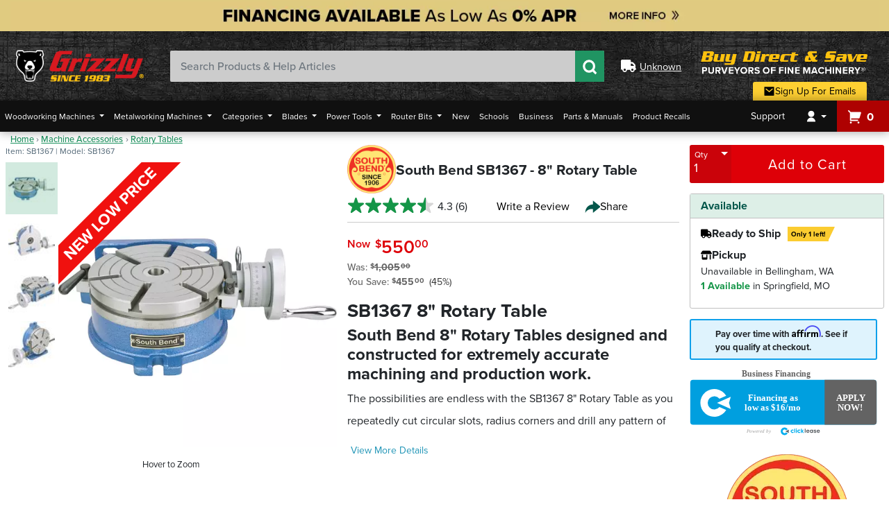

--- FILE ---
content_type: text/html; charset=utf-8
request_url: https://www.grizzly.com/products/south-bend-8-rotary-table/sb1367
body_size: 283358
content:

<!DOCTYPE html>
<html lang="en">
<head>
    <meta charset="utf-8" />
    <meta http-equiv="X-UA-Compatible" content="IE=edge">
    <meta name="viewport" content="width=device-width, initial-scale=1.0, minimum-scale=1.0, maximum-scale=5.0, user-scalable=yes" />
    <meta itemprop="priceCurrency" content="USD" />

    <title>South Bend SB1367 - 8&quot; Rotary Table - Grizzly Industrial, Inc.</title>
    <meta property="og:title" content="South Bend SB1367 - 8&quot; Rotary Table - Grizzly Industrial, Inc." />
    <meta name="twitter:title" content="South Bend SB1367 - 8&quot; Rotary Table - Grizzly Industrial, Inc." />

    <meta property="og:image" content="https://cdn6.grizzly.com/pics/jpeg1000/s/sb1367-69645151486c0655ef5e5c916ad7a3f0.jpg" />
    <meta name="twitter:image" content="https://cdn6.grizzly.com/pics/jpeg1000/s/sb1367-69645151486c0655ef5e5c916ad7a3f0.jpg" />


        <meta name="description" content="&lt;h1&gt;SB1367 8&quot; Rotary Table&lt;/h1&gt;&#xA;&lt;h2&gt;South Bend 8&quot; Rotary Tables designed and constructed for extremely accurate machining and production work.&lt;/h2&gt;&#xA;&lt;p&gt;The possibilities are endless with the SB1367 8&quot; Rotary Table as you repeatedly cut circular slots, radius corners and drill any pattern of holes&lt;/p&gt;&#xA;&lt;p&gt;It was designed with a MT#3 Morse taper and can be mounted vertically or horizontally depending on your needs.&lt;/p&gt;&#xA;&lt;p&gt;The handwheel scales, degree and vernier, can be easily aligned with each other and adjusted for easy viewing. The vernier scale is used to measure table rotation by ten arc seconds at a time.&lt;/p&gt;&#xA;&lt;p&gt;When fully tightened, the table locks keep the table from rotating to reduce the strain on the gears during operation. The backlash adjustment lock secures the backlash adjustment ring in place. The backlash adjustment ring lever controls the backlash adjustment ring for adjusting the backlash between the gears.&lt;/p&gt;&#xA;&lt;p&gt;The manual was written by our U.S. based Technical Documentation Department and is packed with useful information. The complete and easy to read manual provides full instructions on how to assemble and maintain your rotary table.&lt;/p&gt;&#xA;&lt;p&gt;Like all South Bend products, it comes with a 2-year warranty which covers parts and assures the unit is free from factory defects. Since many of the parts are machined to each individual chuck, they may not be available as replacement items.&lt;/p&gt;&#xA;&lt;p&gt;The South Bend Customer Service and Technical Support Teams are U.S. based. Parts and accessories for the table may be available online and shipped from the South Bend parts warehouse in Springfield, MO.&lt;/p&gt;&#xA;&lt;h4&gt;SPECIFICATIONS:&lt;/h4&gt;&lt;ul&gt;&#xA;&lt;li&gt;Clamping surface flatness (concave): 0.0008&quot;&lt;/li&gt;&#xA;&lt;li&gt;Spindle bore concentricity: 0.0008&quot;&lt;/li&gt;&#xA;&lt;li&gt;Surface to base parallelism: 0.0008&quot;&lt;/li&gt;&#xA;&lt;li&gt;Surface to angle squareness: 0.0008&quot;&lt;/li&gt;&#xA;&lt;li&gt;Overall horizontal height: 4.17&quot;&lt;/li&gt;&#xA;&lt;li&gt;Height to center of spindle bore: 5.12&quot;&lt;/li&gt;&#xA;&lt;li&gt;T-Slot widths (6 each): 0.433&quot;&lt;/li&gt;&#xA;&lt;li&gt;Table diameter: 8.03&quot;&lt;/li&gt;&#xA;&lt;li&gt;Approximate shipping weight: 62 lbs.&lt;/li&gt;&lt;/ul&gt;&#xA;&lt;h4&gt;FEATURES:&lt;/h4&gt;&lt;ul&gt;&#xA;&lt;li&gt;Dual table locks&lt;/li&gt;&#xA;&lt;li&gt;MT#3 socket Morse taper&lt;/li&gt;&#xA;&lt;li&gt;Degree scale on table edge&lt;/li&gt;&#xA;&lt;li&gt;Horizontal or vertical mountable&lt;/li&gt;&#xA;&lt;li&gt;Worm gear lash adjustment and lock&lt;/li&gt;&lt;/ul&gt;" />
        <meta name="twitter:description" content="&lt;h1&gt;SB1367 8&quot; Rotary Table&lt;/h1&gt;&#xA;&lt;h2&gt;South Bend 8&quot; Rotary Tables designed and constructed for extremely accurate machining and production work.&lt;/h2&gt;&#xA;&lt;p&gt;The possibilities are endless with the SB1367 8&quot; Rotary Table as you repeatedly cut circular slots, radius corners and drill any pattern of holes&lt;/p&gt;&#xA;&lt;p&gt;It was designed with a MT#3 Morse taper and can be mounted vertically or horizontally depending on your needs.&lt;/p&gt;&#xA;&lt;p&gt;The handwheel scales, degree and vernier, can be easily aligned with each other and adjusted for easy viewing. The vernier scale is used to measure table rotation by ten arc seconds at a time.&lt;/p&gt;&#xA;&lt;p&gt;When fully tightened, the table locks keep the table from rotating to reduce the strain on the gears during operation. The backlash adjustment lock secures the backlash adjustment ring in place. The backlash adjustment ring lever controls the backlash adjustment ring for adjusting the backlash between the gears.&lt;/p&gt;&#xA;&lt;p&gt;The manual was written by our U.S. based Technical Documentation Department and is packed with useful information. The complete and easy to read manual provides full instructions on how to assemble and maintain your rotary table.&lt;/p&gt;&#xA;&lt;p&gt;Like all South Bend products, it comes with a 2-year warranty which covers parts and assures the unit is free from factory defects. Since many of the parts are machined to each individual chuck, they may not be available as replacement items.&lt;/p&gt;&#xA;&lt;p&gt;The South Bend Customer Service and Technical Support Teams are U.S. based. Parts and accessories for the table may be available online and shipped from the South Bend parts warehouse in Springfield, MO.&lt;/p&gt;&#xA;&lt;h4&gt;SPECIFICATIONS:&lt;/h4&gt;&lt;ul&gt;&#xA;&lt;li&gt;Clamping surface flatness (concave): 0.0008&quot;&lt;/li&gt;&#xA;&lt;li&gt;Spindle bore concentricity: 0.0008&quot;&lt;/li&gt;&#xA;&lt;li&gt;Surface to base parallelism: 0.0008&quot;&lt;/li&gt;&#xA;&lt;li&gt;Surface to angle squareness: 0.0008&quot;&lt;/li&gt;&#xA;&lt;li&gt;Overall horizontal height: 4.17&quot;&lt;/li&gt;&#xA;&lt;li&gt;Height to center of spindle bore: 5.12&quot;&lt;/li&gt;&#xA;&lt;li&gt;T-Slot widths (6 each): 0.433&quot;&lt;/li&gt;&#xA;&lt;li&gt;Table diameter: 8.03&quot;&lt;/li&gt;&#xA;&lt;li&gt;Approximate shipping weight: 62 lbs.&lt;/li&gt;&lt;/ul&gt;&#xA;&lt;h4&gt;FEATURES:&lt;/h4&gt;&lt;ul&gt;&#xA;&lt;li&gt;Dual table locks&lt;/li&gt;&#xA;&lt;li&gt;MT#3 socket Morse taper&lt;/li&gt;&#xA;&lt;li&gt;Degree scale on table edge&lt;/li&gt;&#xA;&lt;li&gt;Horizontal or vertical mountable&lt;/li&gt;&#xA;&lt;li&gt;Worm gear lash adjustment and lock&lt;/li&gt;&lt;/ul&gt;">
        <meta property="og:description" content="&lt;h1&gt;SB1367 8&quot; Rotary Table&lt;/h1&gt;&#xA;&lt;h2&gt;South Bend 8&quot; Rotary Tables designed and constructed for extremely accurate machining and production work.&lt;/h2&gt;&#xA;&lt;p&gt;The possibilities are endless with the SB1367 8&quot; Rotary Table as you repeatedly cut circular slots, radius corners and drill any pattern of holes&lt;/p&gt;&#xA;&lt;p&gt;It was designed with a MT#3 Morse taper and can be mounted vertically or horizontally depending on your needs.&lt;/p&gt;&#xA;&lt;p&gt;The handwheel scales, degree and vernier, can be easily aligned with each other and adjusted for easy viewing. The vernier scale is used to measure table rotation by ten arc seconds at a time.&lt;/p&gt;&#xA;&lt;p&gt;When fully tightened, the table locks keep the table from rotating to reduce the strain on the gears during operation. The backlash adjustment lock secures the backlash adjustment ring in place. The backlash adjustment ring lever controls the backlash adjustment ring for adjusting the backlash between the gears.&lt;/p&gt;&#xA;&lt;p&gt;The manual was written by our U.S. based Technical Documentation Department and is packed with useful information. The complete and easy to read manual provides full instructions on how to assemble and maintain your rotary table.&lt;/p&gt;&#xA;&lt;p&gt;Like all South Bend products, it comes with a 2-year warranty which covers parts and assures the unit is free from factory defects. Since many of the parts are machined to each individual chuck, they may not be available as replacement items.&lt;/p&gt;&#xA;&lt;p&gt;The South Bend Customer Service and Technical Support Teams are U.S. based. Parts and accessories for the table may be available online and shipped from the South Bend parts warehouse in Springfield, MO.&lt;/p&gt;&#xA;&lt;h4&gt;SPECIFICATIONS:&lt;/h4&gt;&lt;ul&gt;&#xA;&lt;li&gt;Clamping surface flatness (concave): 0.0008&quot;&lt;/li&gt;&#xA;&lt;li&gt;Spindle bore concentricity: 0.0008&quot;&lt;/li&gt;&#xA;&lt;li&gt;Surface to base parallelism: 0.0008&quot;&lt;/li&gt;&#xA;&lt;li&gt;Surface to angle squareness: 0.0008&quot;&lt;/li&gt;&#xA;&lt;li&gt;Overall horizontal height: 4.17&quot;&lt;/li&gt;&#xA;&lt;li&gt;Height to center of spindle bore: 5.12&quot;&lt;/li&gt;&#xA;&lt;li&gt;T-Slot widths (6 each): 0.433&quot;&lt;/li&gt;&#xA;&lt;li&gt;Table diameter: 8.03&quot;&lt;/li&gt;&#xA;&lt;li&gt;Approximate shipping weight: 62 lbs.&lt;/li&gt;&lt;/ul&gt;&#xA;&lt;h4&gt;FEATURES:&lt;/h4&gt;&lt;ul&gt;&#xA;&lt;li&gt;Dual table locks&lt;/li&gt;&#xA;&lt;li&gt;MT#3 socket Morse taper&lt;/li&gt;&#xA;&lt;li&gt;Degree scale on table edge&lt;/li&gt;&#xA;&lt;li&gt;Horizontal or vertical mountable&lt;/li&gt;&#xA;&lt;li&gt;Worm gear lash adjustment and lock&lt;/li&gt;&lt;/ul&gt;" />

        <link rel="canonical" href="https://www.grizzly.com/products/south-bend-8-rotary-table/sb1367" />
        <meta property="og:url" content="https://www.grizzly.com/products/south-bend-8-rotary-table/sb1367" />
        <meta name="twitter:site" content="https://www.grizzly.com/products/south-bend-8-rotary-table/sb1367" />

    <meta property="og:type" content="website" />
    <meta name="twitter:card" content="summary_large_image" />

    <link rel="shortcut icon" type="image/x-icon" href="/favicon/favicon.ico" />
    <link rel="apple-touch-icon" sizes="180x180" href="/favicon/apple-touch-icon.png" />
    <link rel="icon" type="image/png" sizes="32x32" href="/favicon/favicon-32x32.png" />
    <link rel="icon" type="image/png" sizes="16x16" href="/favicon/favicon-16x16.png" />
    <link rel="manifest" href="/favicon/site.webmanifest" />
    <link rel="mask-icon" href="/favicon/safari-pinned-tab.svg" color="#149547" />
    <meta name="msapplication-TileColor" content="#04574b" />
    <meta name="theme-color" content="#ffffff" />

    <meta name="msvalidate.01" content="30E0D635C968C1847771ECA0A5C62465" />

    <link rel="stylesheet" href="https://use.typekit.net/mtf8egi.css" />

        <script src="https://cmp.osano.com/AzqgsCTVxoNNh3FLo/48b8b456-c22b-45af-a9a6-eb4028277c3f/osano.js"></script>

    <script type="text/javascript">var monetateT = new Date().getTime();</script>
    <script type="text/javascript" src="//se.monetate.net/js/2/a-e5412096/p/grizzly.com/entry.js"></script>
    <script type="text/javascript">window.monetateQ = window.monetateQ || [];</script>


        <script>
            (function (w, d, s, l, i) {
                w[l] = w[l] || []; w[l].push({
                    'gtm.start':
                        new Date().getTime(), event: 'gtm.js'
                }); var f = d.getElementsByTagName(s)[0],
                    j = d.createElement(s), dl = l != 'dataLayer' ? '&l=' + l : ''; j.async = true; j.src =
                        'https://www.googletagmanager.com/gtm.js?id=' + i + dl; f.parentNode.insertBefore(j, f);
            })(window, document, 'script', 'dataLayer', 'GTM-MM6KBV');

            window.dataLayer = window.dataLayer || [];
            function gtag() { dataLayer.push(arguments) }
            gtag('js', new Date());
            gtag('config', 'GTM-MM6KBV');
            gtag('config', 'AW-755330477');
        </script>
        <link rel="stylesheet" href="/css/bundles/layouts/layout-bundle.min.css?v=1.0.9511.13886" />
        <script src="/js/bundles/layouts/layout-header-resources.min.js?v=1.0.9511.13886"></script>

    <script type="application/ld+json" id="organization-schema">
        {"@context":"https://schema.org","@type":"Organization","name":"Grizzly Industrial, Inc.","description":"A national retail and internet company providing a wide variety of high-quality woodworking and metalworking machinery, power tools, hand tools and accessories.","alternateName":"Grizzly Industrial","sameAs":["https://www.facebook.com/grizzlyindustrial","https://twitter.com/grizzly","https://www.youtube.com/user/GrizzlyMachinery","https://www.instagram.com/grizzlymachines","https://www.pinterest.com/grizzlyindustrial","https://www.tiktok.com/@grizzlymachines"],"url":"https://www.grizzly.com","address":[{"@type":"PostalAddress","addressCountry":"US","addressLocality":"Bellingham","addressRegion":"WA","postalCode":"98229","streetAddress":"1821 Valencia St."},{"@type":"PostalAddress","addressCountry":"US","addressLocality":"Springfield","addressRegion":"MO","postalCode":"65807","streetAddress":"1815 W. Battlefield Rd."}],"contactPoint":{"@type":"ContactPoint","contactOption":"https://schema.org/TollFree","contactType":"customer service","email":"csr@grizzly.com","telephone":"\u002B1-800-523-4777"},"foundingDate":1983,"logo":{"@type":"ImageObject","url":"https://cdn0.grizzly.com/grizzly2/images/grizzly-search-logo.png"}}
    </script>

    
    <link rel="preload"
          as="image"
          type="image/webp"
          href="https://cdn9.grizzly.com/pics/webp500/sb1367-69645151486c0655ef5e5c916ad7a3f0.webp" />

    <link rel="preload"
          as="image"
          type="image/jpeg"
          href="https://cdn4.grizzly.com/pics/jpeg500/s/sb1367-69645151486c0655ef5e5c916ad7a3f0.jpg" />



        <link rel="stylesheet" href="/css/bundles/product-bundle.min.css?v=1.0.9511.13886" />


        <link rel="stylesheet" href="/css/products/compare.min.css?v=1.0.9511.13886" />

        <script type="application/ld+json">
            {"@context":"https://schema.org","@type":"Product","@id":"https://www.grizzly.com/products/south-bend-8-rotary-table/sb1367","name":"8\u0022 Rotary Table","description":"\u003Ch1\u003ESB1367 8\u0022 Rotary Table\u003C/h1\u003E\n\u003Ch2\u003ESouth Bend 8\u0022 Rotary Tables designed and constructed for extremely accurate machining and production work.\u003C/h2\u003E\n\u003Cp\u003EThe possibilities are endless with the SB1367 8\u0022 Rotary Table as you repeatedly cut circular slots, radius corners and drill any pattern of holes\u003C/p\u003E\n\u003Cp\u003EIt was designed with a MT#3 Morse taper and can be mounted vertically or horizontally depending on your needs.\u003C/p\u003E\n\u003Cp\u003EThe handwheel scales, degree and vernier, can be easily aligned with each other and adjusted for easy viewing. The vernier scale is used to measure table rotation by ten arc seconds at a time.\u003C/p\u003E\n\u003Cp\u003EWhen fully tightened, the table locks keep the table from rotating to reduce the strain on the gears during operation. The backlash adjustment lock secures the backlash adjustment ring in place. The backlash adjustment ring lever controls the backlash adjustment ring for adjusting the backlash between the gears.\u003C/p\u003E\n\u003Cp\u003EThe manual was written by our U.S. based Technical Documentation Department and is packed with useful information. The complete and easy to read manual provides full instructions on how to assemble and maintain your rotary table.\u003C/p\u003E\n\u003Cp\u003ELike all South Bend products, it comes with a 2-year warranty which covers parts and assures the unit is free from factory defects. Since many of the parts are machined to each individual chuck, they may not be available as replacement items.\u003C/p\u003E\n\u003Cp\u003EThe South Bend Customer Service and Technical Support Teams are U.S. based. Parts and accessories for the table may be available online and shipped from the South Bend parts warehouse in Springfield, MO.\u003C/p\u003E\n\u003Ch4\u003ESPECIFICATIONS:\u003C/h4\u003E\u003Cul\u003E\n\u003Cli\u003EClamping surface flatness (concave): 0.0008\u0022\u003C/li\u003E\n\u003Cli\u003ESpindle bore concentricity: 0.0008\u0022\u003C/li\u003E\n\u003Cli\u003ESurface to base parallelism: 0.0008\u0022\u003C/li\u003E\n\u003Cli\u003ESurface to angle squareness: 0.0008\u0022\u003C/li\u003E\n\u003Cli\u003EOverall horizontal height: 4.17\u0022\u003C/li\u003E\n\u003Cli\u003EHeight to center of spindle bore: 5.12\u0022\u003C/li\u003E\n\u003Cli\u003ET-Slot widths (6 each): 0.433\u0022\u003C/li\u003E\n\u003Cli\u003ETable diameter: 8.03\u0022\u003C/li\u003E\n\u003Cli\u003EApproximate shipping weight: 62 lbs.\u003C/li\u003E\u003C/ul\u003E\n\u003Ch4\u003EFEATURES:\u003C/h4\u003E\u003Cul\u003E\n\u003Cli\u003EDual table locks\u003C/li\u003E\n\u003Cli\u003EMT#3 socket Morse taper\u003C/li\u003E\n\u003Cli\u003EDegree scale on table edge\u003C/li\u003E\n\u003Cli\u003EHorizontal or vertical mountable\u003C/li\u003E\n\u003Cli\u003EWorm gear lash adjustment and lock\u003C/li\u003E\u003C/ul\u003E","image":{"@type":"ImageObject","url":"https://cdn0.grizzly.com/sb1367-69645151486c0655ef5e5c916ad7a3f0"},"url":"https://www.grizzly.com/products/south-bend-8-rotary-table/sb1367","aggregateRating":{"@type":"AggregateRating","bestRating":5,"ratingValue":"4.3","worstRating":1,"reviewCount":6},"brand":{"@type":"Brand","name":"South Bend"},"category":"Machine Accessories \u003E Rotary Tables","mpn":"SB1367","offers":{"@type":"Offer","url":"https://www.grizzly.com/products/south-bend-8-rotary-table/sb1367","availability":"https://schema.org/InStock","itemCondition":"https://schema.org/NewCondition","price":550,"priceCurrency":"USD","priceSpecification":{"@type":"UnitPriceSpecification","price":1005,"priceCurrency":"USD","priceType":"http://schema.org/StrikethroughPrice"},"priceValidUntil":"2026-03-18","seller":{"@type":"Organization","name":"Grizzly Industrial"}},"sku":"SB1367"}
        </script>

    <script>
        window.dataLayer = window.dataLayer || [];

        window.product = {"Description":null,"Keywords":null,"Accessories":[{"Name":"Precision R-8 Collet Set of 12","Sku":"SB1280","Upc":null,"Model":null,"ProductGroup":null,"SupersedingSku":null,"SupersedingName":null,"ParentSku":null,"BrandId":null,"BrandName":null,"CategoryId":null,"CategoryName":null,"Category":{"Id":"340360","Name":"Collets","UrlPath":"collets","Path":"\\Home\\Tooling\\Collets","ParentId":"340","GooglePath":"Hardware > Tool Accessories","AffinityGroup":"Accessories"},"Copy":null,"IsTaxable":false,"MSRP":0.0,"RegularPrice":115.95,"IsFraudVulnerable":false,"RestrictionClass":null,"PartReferenceNumber":null,"ComparableSkus":null,"Price":99.95,"RegularFreight":0.0,"Freight":0.0,"RegularOversizeFee":0.0,"OversizeFee":0.0,"ShippingClass":null,"CatalogPage":null,"ReturnCode":null,"Upsell":null,"Shipping":{"ShippingAndHandling":0.0,"PublishedShippingAndHandling":0.0,"SpecialShippingAndHandling":null,"HazMatFees":0.0},"PublicationReviews":null,"Link":"/products/south-bend-precision-r-8-collet-set-of-12/sb1280","Type":0,"IsMachine":false,"IsPart":false,"IsActive":false,"IsOutlet":false,"IsDiscontinued":false,"IsSuperseded":false,"IsPhaseOut":false,"InStock":false,"HasParts":false,"Attributes":null,"HasComparableProducts":false,"HasGeneralQA":false,"HasItemQA":false,"IsCloseout":false,"IsFreight":false,"AdultSignatureRequired":false,"HasSpecifications":false,"IsOnSpecial":true,"Weight":0.0,"Height":0.0,"DimensionalWeight":0.0,"Depth":0.0,"Width":0.0,"Images":null,"DefaultImage":"sb1280","NewItemExpireDate":null,"CreatedOn":null,"LastUpdateDate":null,"Specials":[{"Sku":null,"Description":"New Low Price","SpecialPrice":99.95,"SpecialOversizeCharge":null,"SpecialFreight":null,"StartDate":"2025-12-23T08:00:00Z","EndDate":"2026-03-18T07:00:00Z"}],"Alerts":null,"ActiveSpecial":{"Sku":null,"Description":"New Low Price","SpecialPrice":99.95,"SpecialOversizeCharge":null,"SpecialFreight":null,"StartDate":"2025-12-23T08:00:00Z","EndDate":"2026-03-18T07:00:00Z"},"IsWebExclude":false,"Inventory":null,"ReviewStatistics":null,"PromoLinks":null,"Features":null,"Brand":{"Id":700,"Name":"South Bend","IsFraudVulnerable":false,"IsReturnable":false,"ReturnCopy":null,"MaxReturnValue":0.0,"MinReturnValue":0.0,"HouseBrand":true},"KitComponents":null,"OriginalPricingDetails":{"HasSavings":true,"PriceType":"List Price","Price":115.95}},{"Name":"4\" Lockdown Milling Vise","Sku":"SB1248","Upc":null,"Model":null,"ProductGroup":null,"SupersedingSku":null,"SupersedingName":null,"ParentSku":null,"BrandId":null,"BrandName":null,"CategoryId":null,"CategoryName":null,"Category":{"Id":"340380","Name":"Milling Vises","UrlPath":"milling-vises","Path":"\\Home\\Tooling\\Milling Vises","ParentId":"340","GooglePath":"Hardware > Tool Accessories","AffinityGroup":"Accessories"},"Copy":null,"IsTaxable":false,"MSRP":0.0,"RegularPrice":550.0,"IsFraudVulnerable":false,"RestrictionClass":null,"PartReferenceNumber":null,"ComparableSkus":null,"Price":475.0,"RegularFreight":0.0,"Freight":0.0,"RegularOversizeFee":0.0,"OversizeFee":0.0,"ShippingClass":null,"CatalogPage":null,"ReturnCode":null,"Upsell":null,"Shipping":{"ShippingAndHandling":0.0,"PublishedShippingAndHandling":0.0,"SpecialShippingAndHandling":null,"HazMatFees":0.0},"PublicationReviews":null,"Link":"/products/south-bend-4-lockdown-milling-vise/sb1248","Type":0,"IsMachine":false,"IsPart":false,"IsActive":false,"IsOutlet":false,"IsDiscontinued":false,"IsSuperseded":false,"IsPhaseOut":false,"InStock":false,"HasParts":false,"Attributes":null,"HasComparableProducts":false,"HasGeneralQA":false,"HasItemQA":false,"IsCloseout":false,"IsFreight":false,"AdultSignatureRequired":false,"HasSpecifications":false,"IsOnSpecial":true,"Weight":0.0,"Height":0.0,"DimensionalWeight":0.0,"Depth":0.0,"Width":0.0,"Images":null,"DefaultImage":"sb1248","NewItemExpireDate":null,"CreatedOn":null,"LastUpdateDate":null,"Specials":[{"Sku":null,"Description":"New Low Price","SpecialPrice":475.0,"SpecialOversizeCharge":null,"SpecialFreight":null,"StartDate":"2025-12-23T08:00:00Z","EndDate":"2026-03-18T07:00:00Z"}],"Alerts":null,"ActiveSpecial":{"Sku":null,"Description":"New Low Price","SpecialPrice":475.0,"SpecialOversizeCharge":null,"SpecialFreight":null,"StartDate":"2025-12-23T08:00:00Z","EndDate":"2026-03-18T07:00:00Z"},"IsWebExclude":false,"Inventory":null,"ReviewStatistics":null,"PromoLinks":null,"Features":null,"Brand":{"Id":700,"Name":"South Bend","IsFraudVulnerable":false,"IsReturnable":false,"ReturnCopy":null,"MaxReturnValue":0.0,"MinReturnValue":0.0,"HouseBrand":true},"KitComponents":null,"OriginalPricingDetails":{"HasSavings":true,"PriceType":"List Price","Price":550.0}}],"OriginalPart":null,"ProductJson":null,"Resources":{"HasManual":true,"HasOtherSpecs":false,"HasPartsList":false,"HasReamerPrint":false,"HasSDS":false,"HasSpecSheet":false,"HasDocuments":true},"Schema":"{\"@context\":\"https://schema.org\",\"@type\":\"Product\",\"@id\":\"https://www.grizzly.com/products/south-bend-8-rotary-table/sb1367\",\"name\":\"8\\u0022 Rotary Table\",\"description\":\"\\u003Ch1\\u003ESB1367 8\\u0022 Rotary Table\\u003C/h1\\u003E\\n\\u003Ch2\\u003ESouth Bend 8\\u0022 Rotary Tables designed and constructed for extremely accurate machining and production work.\\u003C/h2\\u003E\\n\\u003Cp\\u003EThe possibilities are endless with the SB1367 8\\u0022 Rotary Table as you repeatedly cut circular slots, radius corners and drill any pattern of holes\\u003C/p\\u003E\\n\\u003Cp\\u003EIt was designed with a MT#3 Morse taper and can be mounted vertically or horizontally depending on your needs.\\u003C/p\\u003E\\n\\u003Cp\\u003EThe handwheel scales, degree and vernier, can be easily aligned with each other and adjusted for easy viewing. The vernier scale is used to measure table rotation by ten arc seconds at a time.\\u003C/p\\u003E\\n\\u003Cp\\u003EWhen fully tightened, the table locks keep the table from rotating to reduce the strain on the gears during operation. The backlash adjustment lock secures the backlash adjustment ring in place. The backlash adjustment ring lever controls the backlash adjustment ring for adjusting the backlash between the gears.\\u003C/p\\u003E\\n\\u003Cp\\u003EThe manual was written by our U.S. based Technical Documentation Department and is packed with useful information. The complete and easy to read manual provides full instructions on how to assemble and maintain your rotary table.\\u003C/p\\u003E\\n\\u003Cp\\u003ELike all South Bend products, it comes with a 2-year warranty which covers parts and assures the unit is free from factory defects. Since many of the parts are machined to each individual chuck, they may not be available as replacement items.\\u003C/p\\u003E\\n\\u003Cp\\u003EThe South Bend Customer Service and Technical Support Teams are U.S. based. Parts and accessories for the table may be available online and shipped from the South Bend parts warehouse in Springfield, MO.\\u003C/p\\u003E\\n\\u003Ch4\\u003ESPECIFICATIONS:\\u003C/h4\\u003E\\u003Cul\\u003E\\n\\u003Cli\\u003EClamping surface flatness (concave): 0.0008\\u0022\\u003C/li\\u003E\\n\\u003Cli\\u003ESpindle bore concentricity: 0.0008\\u0022\\u003C/li\\u003E\\n\\u003Cli\\u003ESurface to base parallelism: 0.0008\\u0022\\u003C/li\\u003E\\n\\u003Cli\\u003ESurface to angle squareness: 0.0008\\u0022\\u003C/li\\u003E\\n\\u003Cli\\u003EOverall horizontal height: 4.17\\u0022\\u003C/li\\u003E\\n\\u003Cli\\u003EHeight to center of spindle bore: 5.12\\u0022\\u003C/li\\u003E\\n\\u003Cli\\u003ET-Slot widths (6 each): 0.433\\u0022\\u003C/li\\u003E\\n\\u003Cli\\u003ETable diameter: 8.03\\u0022\\u003C/li\\u003E\\n\\u003Cli\\u003EApproximate shipping weight: 62 lbs.\\u003C/li\\u003E\\u003C/ul\\u003E\\n\\u003Ch4\\u003EFEATURES:\\u003C/h4\\u003E\\u003Cul\\u003E\\n\\u003Cli\\u003EDual table locks\\u003C/li\\u003E\\n\\u003Cli\\u003EMT#3 socket Morse taper\\u003C/li\\u003E\\n\\u003Cli\\u003EDegree scale on table edge\\u003C/li\\u003E\\n\\u003Cli\\u003EHorizontal or vertical mountable\\u003C/li\\u003E\\n\\u003Cli\\u003EWorm gear lash adjustment and lock\\u003C/li\\u003E\\u003C/ul\\u003E\",\"image\":{\"@type\":\"ImageObject\",\"url\":\"https://cdn0.grizzly.com/sb1367-69645151486c0655ef5e5c916ad7a3f0\"},\"url\":\"https://www.grizzly.com/products/south-bend-8-rotary-table/sb1367\",\"aggregateRating\":{\"@type\":\"AggregateRating\",\"bestRating\":5,\"ratingValue\":\"4.3\",\"worstRating\":1,\"reviewCount\":6},\"brand\":{\"@type\":\"Brand\",\"name\":\"South Bend\"},\"category\":\"Machine Accessories \\u003E Rotary Tables\",\"mpn\":\"SB1367\",\"offers\":{\"@type\":\"Offer\",\"url\":\"https://www.grizzly.com/products/south-bend-8-rotary-table/sb1367\",\"availability\":\"https://schema.org/InStock\",\"itemCondition\":\"https://schema.org/NewCondition\",\"price\":550,\"priceCurrency\":\"USD\",\"priceSpecification\":{\"@type\":\"UnitPriceSpecification\",\"price\":1005,\"priceCurrency\":\"USD\",\"priceType\":\"http://schema.org/StrikethroughPrice\"},\"priceValidUntil\":\"2026-03-18\",\"seller\":{\"@type\":\"Organization\",\"name\":\"Grizzly Industrial\"}},\"sku\":\"SB1367\"}","FreeGifts":[],"Variants":[],"VariantGroup":{"id":"sb1367","type":"config","baseQuery":null,"facets":null,"featureFields":null,"groups":[{"title":"Product Group","list":[]}],"skus":[]},"HasVideos":false,"Videos":[],"AddedToWishlist":false,"Name":"8\" Rotary Table","Sku":"SB1367","Upc":"690550837777","Model":"SB1367","ProductGroup":"SBL","SupersedingSku":null,"SupersedingName":null,"ParentSku":null,"BrandId":700,"BrandName":null,"CategoryId":240420,"CategoryName":null,"Category":{"Id":"240420","Name":"Rotary Tables","UrlPath":"rotary-tables","Path":"\\Home\\Machine Accessories\\Rotary Tables","ParentId":"240","GooglePath":"Hardware > Tool Accessories","AffinityGroup":"Accessories"},"Copy":"<h1>SB1367 8\" Rotary Table</h1>\n<h2>South Bend 8\" Rotary Tables designed and constructed for extremely accurate machining and production work.</h2>\n<p>The possibilities are endless with the SB1367 8\" Rotary Table as you repeatedly cut circular slots, radius corners and drill any pattern of holes</p>\n<p>It was designed with a MT#3 Morse taper and can be mounted vertically or horizontally depending on your needs.</p>\n<p>The handwheel scales, degree and vernier, can be easily aligned with each other and adjusted for easy viewing. The vernier scale is used to measure table rotation by ten arc seconds at a time.</p>\n<p>When fully tightened, the table locks keep the table from rotating to reduce the strain on the gears during operation. The backlash adjustment lock secures the backlash adjustment ring in place. The backlash adjustment ring lever controls the backlash adjustment ring for adjusting the backlash between the gears.</p>\n<p>The manual was written by our U.S. based Technical Documentation Department and is packed with useful information. The complete and easy to read manual provides full instructions on how to assemble and maintain your rotary table.</p>\n<p>Like all South Bend products, it comes with a 2-year warranty which covers parts and assures the unit is free from factory defects. Since many of the parts are machined to each individual chuck, they may not be available as replacement items.</p>\n<p>The South Bend Customer Service and Technical Support Teams are U.S. based. Parts and accessories for the table may be available online and shipped from the South Bend parts warehouse in Springfield, MO.</p>\n<h4>SPECIFICATIONS:</h4><ul>\n<li>Clamping surface flatness (concave): 0.0008\"</li>\n<li>Spindle bore concentricity: 0.0008\"</li>\n<li>Surface to base parallelism: 0.0008\"</li>\n<li>Surface to angle squareness: 0.0008\"</li>\n<li>Overall horizontal height: 4.17\"</li>\n<li>Height to center of spindle bore: 5.12\"</li>\n<li>T-Slot widths (6 each): 0.433\"</li>\n<li>Table diameter: 8.03\"</li>\n<li>Approximate shipping weight: 62 lbs.</li></ul>\n<h4>FEATURES:</h4><ul>\n<li>Dual table locks</li>\n<li>MT#3 socket Morse taper</li>\n<li>Degree scale on table edge</li>\n<li>Horizontal or vertical mountable</li>\n<li>Worm gear lash adjustment and lock</li></ul>","IsTaxable":true,"MSRP":1005.0,"RegularPrice":1005.0,"IsFraudVulnerable":false,"RestrictionClass":null,"PartReferenceNumber":null,"ComparableSkus":["T1191","G9300","H7506","T1192","SB1368"],"Price":550.0,"RegularFreight":0.0,"Freight":0.0,"RegularOversizeFee":0.0,"OversizeFee":0.0,"ShippingClass":4,"CatalogPage":539,"ReturnCode":0,"Upsell":null,"Shipping":{"ShippingAndHandling":0.0,"PublishedShippingAndHandling":0.0,"SpecialShippingAndHandling":null,"HazMatFees":0.0},"PublicationReviews":null,"Link":"/products/south-bend-8-rotary-table/sb1367","Type":0,"IsMachine":false,"IsPart":false,"IsActive":false,"IsOutlet":false,"IsDiscontinued":false,"IsSuperseded":false,"IsPhaseOut":false,"InStock":true,"HasParts":true,"Attributes":[{"Sku":null,"Name":"AltCategory","Value":"South Bend Accessories"},{"Sku":null,"Name":"AltCategory","Value":"South Bend Metalworking Accessories"},{"Sku":null,"Name":"AltCategory","Value":"South Bend Rotary Table"},{"Sku":null,"Name":"M","Value":"H"},{"Sku":null,"Name":"ProductMessage","Value":"1"},{"Sku":null,"Name":"AltCategory","Value":"South Bend Accessories"},{"Sku":null,"Name":"AltCategory","Value":"South Bend Rotary Tables"},{"Sku":null,"Name":"UPS Strike","Value":"-1"},{"Sku":null,"Name":"AltCategory","Value":"New Low Price"}],"HasComparableProducts":false,"HasGeneralQA":false,"HasItemQA":false,"IsCloseout":false,"IsFreight":false,"AdultSignatureRequired":false,"HasSpecifications":false,"IsOnSpecial":true,"Weight":59.96,"Height":7.0,"DimensionalWeight":8.0,"Depth":13.0,"Width":14.5,"Images":["sb1367-69645151486c0655ef5e5c916ad7a3f0","sb1367_det01-09d2b00da3e626147ffa203a1ba9c025","sb1367_det02-e53a6e7a58b44eb1c99054123de2a7e0","sb1367_det03-33465370dd46cac4ae0ab14f14fa47b2"],"DefaultImage":"sb1367-69645151486c0655ef5e5c916ad7a3f0","NewItemExpireDate":"2011-12-31T08:00:00Z","CreatedOn":"2010-04-13T15:44:04.6170002Z","LastUpdateDate":"2026-01-12T17:21:54.697Z","Specials":[{"Sku":null,"Description":"New Low Price","SpecialPrice":550.0,"SpecialOversizeCharge":null,"SpecialFreight":null,"StartDate":"2025-12-23T08:00:00Z","EndDate":"2026-03-18T07:00:00Z"}],"Alerts":null,"ActiveSpecial":{"Sku":null,"Description":"New Low Price","SpecialPrice":550.0,"SpecialOversizeCharge":null,"SpecialFreight":null,"StartDate":"2025-12-23T08:00:00Z","EndDate":"2026-03-18T07:00:00Z"},"IsWebExclude":false,"Inventory":{"IsDropship":false,"IsFreight":false,"IsKit":false,"Sku":"SB1367","UncommittedOrders":0,"Timestamp":null,"TotalAvailable":1,"WarehouseAvailable":1,"MaxAvailable":1,"Availability":{"MO":1,"WA":0},"ShipAvailability":null,"ShipStatus":"Available","ExpectedStock":null,"Zip":null,"OnPO":7},"ReviewStatistics":{"AverageOverallRating":4.3333,"NotRecommendedCount":1,"OverallRatingRange":5,"RatingsOnlyReviewCount":2,"RecommendedCount":1,"TotalReviewCount":6,"RatingDistribution":{"2":1,"4":1,"5":4}},"PromoLinks":null,"Features":[],"Brand":{"Id":700,"Name":"South Bend","IsFraudVulnerable":false,"IsReturnable":false,"ReturnCopy":null,"MaxReturnValue":0.0,"MinReturnValue":0.0,"HouseBrand":true},"KitComponents":null,"OriginalPricingDetails":{"HasSavings":true,"PriceType":"Was","Price":1005.0}};

        window.dataLayer.push({
            'product': window.product
        });
    </script>

    <script>
        let productVariantsAndAccessories = [];
        const variants = {"id":"sb1367","type":"config","baseQuery":null,"facets":null,"featureFields":null,"groups":[{"title":"Product Group","list":[]}],"skus":[]};
        const accessories = [{"Name":"Precision R-8 Collet Set of 12","Sku":"SB1280","Upc":null,"Model":null,"ProductGroup":null,"SupersedingSku":null,"SupersedingName":null,"ParentSku":null,"BrandId":null,"BrandName":null,"CategoryId":null,"CategoryName":null,"Category":{"Id":"340360","Name":"Collets","UrlPath":"collets","Path":"\\Home\\Tooling\\Collets","ParentId":"340","GooglePath":"Hardware > Tool Accessories","AffinityGroup":"Accessories"},"Copy":null,"IsTaxable":false,"MSRP":0.0,"RegularPrice":115.95,"IsFraudVulnerable":false,"RestrictionClass":null,"PartReferenceNumber":null,"ComparableSkus":null,"Price":99.95,"RegularFreight":0.0,"Freight":0.0,"RegularOversizeFee":0.0,"OversizeFee":0.0,"ShippingClass":null,"CatalogPage":null,"ReturnCode":null,"Upsell":null,"Shipping":{"ShippingAndHandling":0.0,"PublishedShippingAndHandling":0.0,"SpecialShippingAndHandling":null,"HazMatFees":0.0},"PublicationReviews":null,"Link":"/products/south-bend-precision-r-8-collet-set-of-12/sb1280","Type":0,"IsMachine":false,"IsPart":false,"IsActive":false,"IsOutlet":false,"IsDiscontinued":false,"IsSuperseded":false,"IsPhaseOut":false,"InStock":false,"HasParts":false,"Attributes":null,"HasComparableProducts":false,"HasGeneralQA":false,"HasItemQA":false,"IsCloseout":false,"IsFreight":false,"AdultSignatureRequired":false,"HasSpecifications":false,"IsOnSpecial":true,"Weight":0.0,"Height":0.0,"DimensionalWeight":0.0,"Depth":0.0,"Width":0.0,"Images":null,"DefaultImage":"sb1280","NewItemExpireDate":null,"CreatedOn":null,"LastUpdateDate":null,"Specials":[{"Sku":null,"Description":"New Low Price","SpecialPrice":99.95,"SpecialOversizeCharge":null,"SpecialFreight":null,"StartDate":"2025-12-23T08:00:00Z","EndDate":"2026-03-18T07:00:00Z"}],"Alerts":null,"ActiveSpecial":{"Sku":null,"Description":"New Low Price","SpecialPrice":99.95,"SpecialOversizeCharge":null,"SpecialFreight":null,"StartDate":"2025-12-23T08:00:00Z","EndDate":"2026-03-18T07:00:00Z"},"IsWebExclude":false,"Inventory":null,"ReviewStatistics":null,"PromoLinks":null,"Features":null,"Brand":{"Id":700,"Name":"South Bend","IsFraudVulnerable":false,"IsReturnable":false,"ReturnCopy":null,"MaxReturnValue":0.0,"MinReturnValue":0.0,"HouseBrand":true},"KitComponents":null,"OriginalPricingDetails":{"HasSavings":true,"PriceType":"List Price","Price":115.95}},{"Name":"4\" Lockdown Milling Vise","Sku":"SB1248","Upc":null,"Model":null,"ProductGroup":null,"SupersedingSku":null,"SupersedingName":null,"ParentSku":null,"BrandId":null,"BrandName":null,"CategoryId":null,"CategoryName":null,"Category":{"Id":"340380","Name":"Milling Vises","UrlPath":"milling-vises","Path":"\\Home\\Tooling\\Milling Vises","ParentId":"340","GooglePath":"Hardware > Tool Accessories","AffinityGroup":"Accessories"},"Copy":null,"IsTaxable":false,"MSRP":0.0,"RegularPrice":550.0,"IsFraudVulnerable":false,"RestrictionClass":null,"PartReferenceNumber":null,"ComparableSkus":null,"Price":475.0,"RegularFreight":0.0,"Freight":0.0,"RegularOversizeFee":0.0,"OversizeFee":0.0,"ShippingClass":null,"CatalogPage":null,"ReturnCode":null,"Upsell":null,"Shipping":{"ShippingAndHandling":0.0,"PublishedShippingAndHandling":0.0,"SpecialShippingAndHandling":null,"HazMatFees":0.0},"PublicationReviews":null,"Link":"/products/south-bend-4-lockdown-milling-vise/sb1248","Type":0,"IsMachine":false,"IsPart":false,"IsActive":false,"IsOutlet":false,"IsDiscontinued":false,"IsSuperseded":false,"IsPhaseOut":false,"InStock":false,"HasParts":false,"Attributes":null,"HasComparableProducts":false,"HasGeneralQA":false,"HasItemQA":false,"IsCloseout":false,"IsFreight":false,"AdultSignatureRequired":false,"HasSpecifications":false,"IsOnSpecial":true,"Weight":0.0,"Height":0.0,"DimensionalWeight":0.0,"Depth":0.0,"Width":0.0,"Images":null,"DefaultImage":"sb1248","NewItemExpireDate":null,"CreatedOn":null,"LastUpdateDate":null,"Specials":[{"Sku":null,"Description":"New Low Price","SpecialPrice":475.0,"SpecialOversizeCharge":null,"SpecialFreight":null,"StartDate":"2025-12-23T08:00:00Z","EndDate":"2026-03-18T07:00:00Z"}],"Alerts":null,"ActiveSpecial":{"Sku":null,"Description":"New Low Price","SpecialPrice":475.0,"SpecialOversizeCharge":null,"SpecialFreight":null,"StartDate":"2025-12-23T08:00:00Z","EndDate":"2026-03-18T07:00:00Z"},"IsWebExclude":false,"Inventory":null,"ReviewStatistics":null,"PromoLinks":null,"Features":null,"Brand":{"Id":700,"Name":"South Bend","IsFraudVulnerable":false,"IsReturnable":false,"ReturnCopy":null,"MaxReturnValue":0.0,"MinReturnValue":0.0,"HouseBrand":true},"KitComponents":null,"OriginalPricingDetails":{"HasSavings":true,"PriceType":"List Price","Price":550.0}}];

        if (variants && variants.skus.length > 0) {
            const productVariants = variants.skus.filter(x => x.itemnumber !== window.product.Sku);

            productVariantsAndAccessories = productVariantsAndAccessories.concat(productVariants.map(x => ({
                'productId': x.itemnumber,
                'sku': x.itemnumber
            })));
        }

        if (accessories && accessories.length > 0) {
            productVariantsAndAccessories = productVariantsAndAccessories.concat(accessories.map(x => ({
                'productId': x.Sku,
                'sku': x.Sku
            })));
        }

        const pageType = 'product';

        function monetateProductDetails() {
            window.monetateQ.push(["setPageType", pageType]);

            if (pageType === 'product') {
                window.monetateQ.push([
                    "addProductDetails", [{
                        'productId': window.product.Sku,
                        'sku': window.product.Sku
                    }]
                ]);

                const regularPrice = window.product.RegularPrice;
                let maxUpsellPrice;

                if (regularPrice > 1000) {
                    maxUpsellPrice = regularPrice * 3;
                }
                else if (regularPrice > 750 && regularPrice <= 1000) {
                    maxUpsellPrice = regularPrice * 4;
                }
                else if (regularPrice > 450 && regularPrice <= 750) {
                    maxUpsellPrice = regularPrice * 5;
                }
                else if (regularPrice > 250 && regularPrice <= 450) {
                    maxUpsellPrice = regularPrice * 6;
                }
                else if (regularPrice > 100 && regularPrice <= 250) {
                    maxUpsellPrice = regularPrice * 8;
                }
                else {
                    maxUpsellPrice = regularPrice * 10;
                }

                window.monetateQ.push([
                    'setCustomVariables',
                    [
                        {
                            name: 'max_upsell_price',
                            value: maxUpsellPrice
                        }
                    ]
                ]);
            }

            if (productVariantsAndAccessories.length > 0) {
                window.monetateQ.push(['addProducts', productVariantsAndAccessories]);
            }
        }

        monetateProductDetails();
    </script>


    <script defer type="text/javascript" id="sig-api" data-order-session-id="fd7351e1-8390-b3a7-6f7c-881105d1b4d6" src="https://cdn-scripts.signifyd.com/api/script-tag.js"></script>
    <script>
        function fallbackImage(i, size = 500) {
            i.onerror = null;

            const imgSize = size;
            const url = `https://cdn0.grizzly.com/pics/jpeg${imgSize}/n/nophoto.jpg`;

            i.src = url;

            if (i.querySelectorAll) {
                i.querySelectorAll('source').forEach(function (s) {
                    s.setAttribute('srcset', url);
                });
            }

            if (i.parentElement) {
                Array.from(i.parentElement.children).forEach(function (child) {
                    if (child !== i && child.tagName && child.tagName.toLowerCase() === 'source') {
                        child.setAttribute('srcset', url);
                    }
                });
            }
        }
    </script>
</head>
<body class=" on-special">
    <a href="#top-nav" class="skip-link">Skip to menu</a>
    <a href="#main" class="skip-link">Skip to main content</a>
    <a href="#footer" class="skip-link">Skip to footer</a>

        <noscript>
            <iframe src="https://www.googletagmanager.com/ns.html?id=GTM-MM6KBV" height="0" width="0" style="display: none; visibility: hidden"></iframe>
        </noscript>

    <div role="banner" class="brow-banner"></div>
    <div class="site-wrapper">
        <header id="header">
            <div class="header-top">
                <button type="button" class="mobile-nav-button" aria-label="Mobile Navigation Button">
                    <svg xmlns="http://www.w3.org/2000/svg" viewBox="0 0 24 24" fill="currentColor" aria-hidden="true" focusable="false">
                        <path d="M3 4H21V6H3V4ZM3 11H21V13H3V11ZM3 18H21V20H3V18Z"></path>
                    </svg>
                </button>
                <a id="grizlogo" href="/" aria-label="Home">
                    <picture>
                        <source media="(max-width: 767px)"
                                srcset="/img/logo/griz-logo-mobile@1x.webp?v=1.0.9511.13886 1x,
                                        /img/logo/griz-logo-mobile@2x.webp?v=1.0.9511.13886 2x,
                                        /img/logo/griz-logo-mobile@3x.webp?v=1.0.9511.13886 3x" type="image/webp" />

                        <source media="(max-width: 991px)"
                                srcset="/img/logo/griz-logo-tablet@2x.webp?v=1.0.9511.13886 2x,
                                        /img/logo/griz-logo-tablet@3x.webp?v=1.0.9511.13886 3x" type="image/webp" />

                        <source media="(min-width: 992px)"
                                srcset="/img/logo/griz-logo@1x.webp?v=1.0.9511.13886 1x,
                                        /img/logo/griz-logo@2x.webp?v=1.0.9511.13886 2x" type="image/webp" />

                        <source media="(max-width: 767px)"
                                srcset="/img/logo/griz-logo-mobile@1x.png?v=1.0.9511.13886 1x,
                                        /img/logo/griz-logo-mobile@2x.png?v=1.0.9511.13886 2x,
                                        /img/logo/griz-logo-mobile@3x.png?v=1.0.9511.13886 3x" type="image/png" />

                        <source media="(max-width: 991px)"
                                srcset="/img/logo/griz-logo-tablet@2x.png?v=1.0.9511.13886 2x,
                                        /img/logo/griz-logo-tablet@3x.png?v=1.0.9511.13886 3x" type="image/png" />

                        <source media="(min-width: 992px)"
                                srcset="/img/logo/griz-logo@1x.png?v=1.0.9511.13886 1x,
                                        /img/logo/griz-logo@2x.png?v=1.0.9511.13886 2x,
                                        /img/logo/griz-logo@3x.png?v=1.0.9511.13886 3x" type="image/png" />

                        <img src="/img/logo/griz-logo@1x.png?v=1.0.9511.13886" alt="Grizzly Industrial Inc. Logo" />
                    </picture>
                </a>
                <div id="site-search">
                    <form role="search" aria-label="Sitewide Search">
                        <label for="search-bar">Search Products and Help Articles</label>
                        <input type="search"
                               id="search-bar"
                               name="search-bar"
                               class="form-control"
                               placeholder="Search Products & Help Articles"
                               aria-label="Search Products and Help Articles"
                               autocomplete="off"
                               enterkeyhint="search" />
                        <button type="submit" id="submit-search" aria-label="Submit Search">
                            <svg xmlns="http://www.w3.org/2000/svg" viewBox="0 0 24 24" fill="currentColor" aria-hidden="true" focusable="false">
                                <path d="M18.031 16.6168L22.3137 20.8995L20.8995 22.3137L16.6168 18.031C15.0769 19.263 13.124 20 11 20C6.032 20 2 15.968 2 11C2 6.032 6.032 2 11 2C15.968 2 20 6.032 20 11C20 13.124 19.263 15.0769 18.031 16.6168ZM16.0247 15.8748C17.2475 14.6146 18 12.8956 18 11C18 7.1325 14.8675 4 11 4C7.1325 4 4 7.1325 4 11C4 14.8675 7.1325 18 11 18C12.8956 18 14.6146 17.2475 15.8748 16.0247L16.0247 15.8748Z"></path>
                            </svg>
                        </button>
                    </form>
                    <div id="autocomplete-container"></div>
                </div>
                <div id="location" aria-describedby="location-desc">
                    <svg xmlns="http://www.w3.org/2000/svg" viewBox="0 0 640 512" aria-hidden="true" focusable="false">
                        <path d="M48 0C21.5 0 0 21.5 0 48L0 368c0 26.5 21.5 48 48 48l16 0c0 53 43 96 96 96s96-43 96-96l128 0c0 53 43 96 96 96s96-43 96-96l32 0c17.7 0 32-14.3 32-32s-14.3-32-32-32l0-64 0-32 0-18.7c0-17-6.7-33.3-18.7-45.3L512 114.7c-12-12-28.3-18.7-45.3-18.7L416 96l0-48c0-26.5-21.5-48-48-48L48 0zM416 160l50.7 0L544 237.3l0 18.7-128 0 0-96zM112 416a48 48 0 1 1 96 0 48 48 0 1 1 -96 0zm368-48a48 48 0 1 1 0 96 48 48 0 1 1 0-96z" />
                    </svg>
                    <button type="button" id="location-link" class="skeleton" data-toggle="modal" data-target="#location-modal" aria-label="Zip code loading"></button>
                    <p id="location-desc" class="visually-hidden">Click the button to change yoour location (Opens modal)</p>
                </div>
                <div class="layout-header-message-container">
                    <div>
                        <picture>
                            <source type="image/webp" media="(min-width: 992px)" srcset="/img/layout/buy-direct-and-save-desktop.webp?v=1.0.9511.13886" />

                            <source type="image/png" media="(min-width: 992px)" srcset="/img/layout/buy-direct-and-save-desktop.png?v=1.0.9511.13886" />

                            <source type="image/webp" media="(max-width: 991px)" srcset="/img/layout/buy-direct-and-save-mobile.webp?v=1.0.9511.13886" />

                            <source type="image/png" media="(max-width: 991px)" srcset="/img/layout/buy-direct-and-save-mobile.png?v=1.0.9511.13886" />

                            <img src="/img/layout/buy-direct-and-save-desktop.png?v=1.0.9511.13886" alt="Buy Direct and Save" />
                        </picture>
                    </div>                    
                    <a id="email-signup-button" href="/sign-up?code=&source=footer">
                        <span>
                            <svg xmlns="http://www.w3.org/2000/svg" viewBox="0 0 24 24" fill="currentColor" aria-hidden="true" focusable="false">
                                <path d="M3 3H21C21.5523 3 22 3.44772 22 4V20C22 20.5523 21.5523 21 21 21H3C2.44772 21 2 20.5523 2 20V4C2 3.44772 2.44772 3 3 3ZM12.0606 11.6829L5.64722 6.2377L4.35278 7.7623L12.0731 14.3171L19.6544 7.75616L18.3456 6.24384L12.0606 11.6829Z"></path>
                            </svg>
                            Sign Up For Emails
                            <svg xmlns="http://www.w3.org/2000/svg" viewBox="0 0 24 24" fill="currentColor" aria-hidden="true" focusable="false">
                                <path d="M13.1717 12.0007L8.22192 7.05093L9.63614 5.63672L16.0001 12.0007L9.63614 18.3646L8.22192 16.9504L13.1717 12.0007Z"></path>
                            </svg>
                        </span>
                    </a>
                </div>
                <a href="/cart" class="mobile-cart-icon" aria-label="View Cart">
                    <svg xmlns="http://www.w3.org/2000/svg" viewBox="0 0 24 24" fill="currentColor" aria-hidden="true" focusable="false">
                        <path d="M4.00436 6.41686L0.761719 3.17422L2.17593 1.76001L5.41857 5.00265H20.6603C21.2126 5.00265 21.6603 5.45037 21.6603 6.00265C21.6603 6.09997 21.6461 6.19678 21.6182 6.29L19.2182 14.29C19.0913 14.713 18.7019 15.0027 18.2603 15.0027H6.00436V17.0027H17.0044V19.0027H5.00436C4.45207 19.0027 4.00436 18.5549 4.00436 18.0027V6.41686ZM5.50436 23.0027C4.67593 23.0027 4.00436 22.3311 4.00436 21.5027C4.00436 20.6742 4.67593 20.0027 5.50436 20.0027C6.33279 20.0027 7.00436 20.6742 7.00436 21.5027C7.00436 22.3311 6.33279 23.0027 5.50436 23.0027ZM17.5044 23.0027C16.6759 23.0027 16.0044 22.3311 16.0044 21.5027C16.0044 20.6742 16.6759 20.0027 17.5044 20.0027C18.3328 20.0027 19.0044 20.6742 19.0044 21.5027C19.0044 22.3311 18.3328 23.0027 17.5044 23.0027Z"></path>
                    </svg>
                    <span class="badge basket-count">0</span>
                </a>
            </div>
            <div class="header-bottom">
                <nav id="top-nav" class="navbar navbar-expand-lg" role="navigation" aria-label="Primary navigation" tabindex="-1">
                    <button type="button" class="mobile-navigation-close" aria-label="close">&times;</button>
                    <div id="main-nav" class="collapse navbar-collapse">
                        <div class="mobile-navigation-header d-block d-lg-none">
                            <div class="mobile-user-info">
                                <svg xmlns="http://www.w3.org/2000/svg" viewBox="0 0 24 24" fill="currentColor" aria-hidden="true" focusable="false">
                                    <path d="M4 22C4 17.5817 7.58172 14 12 14C16.4183 14 20 17.5817 20 22H4ZM12 13C8.685 13 6 10.315 6 7C6 3.685 8.685 1 12 1C15.315 1 18 3.685 18 7C18 10.315 15.315 13 12 13Z"></path>
                                </svg>
                                Welcome
                            </div>
                            <div class="mobile-header-links">
                                <a href="/user/account">Account</a>
                                    <a href="/user/login">Sign In</a>
                            </div>
                        </div>
                        <ul class="nav navbar-nav">
                                <li class="nav-item d-block d-lg-none">
                                    <a href="/">Home</a>
                                </li>
                            <li id="woodworking-button" data-menu-target="woodworking-menu" class="nav-item dropdown">
                                <button class="dropdown-toggle" data-menu-target="woodworking-menu" data-toggle="dropdown">
                                    Woodworking <span>Machines</span>
                                </button>
                                <div id="woodworking-menu" class="dropdown-menu" aria-labelledby="woodworking-machines-menu">
                                    <div class="mobile-nav-group">
                                        <button type="button" class="mobile-nav-back">
                                            <svg xmlns="http://www.w3.org/2000/svg" viewBox="0 0 24 24" fill="currentColor" aria-hidden="true" focusable="false">
                                                <path d="M7.82843 10.9999H20V12.9999H7.82843L13.1924 18.3638L11.7782 19.778L4 11.9999L11.7782 4.22168L13.1924 5.63589L7.82843 10.9999Z"></path>
                                            </svg>
                                            Back to Main Menu
                                        </button>
                                    </div>
                                    <h4 id="woodworking-machines-menu" class="mobile-nav-group-header">Woodworking Machines</h4>
                                    <div class="dropdown-menu-content" role="menu">
                                        <a id="table-saws-nav-button" href='/table-saws' role="menuitem">
                                            <span>Table Saws</span>
                                        </a>
                                        <a id="planers-nav-button" href='/planers' role="menuitem">
                                            <span>Planers</span>
                                        </a>
                                        <a id="bandsaws-nav-button" href='/woodworking-bandsaws' role="menuitem">
                                            <span>Bandsaws</span>
                                        </a>
                                        <a id="jointers-nav-button" href='/jointers' role="menuitem">
                                            <span>Jointers</span>
                                        </a>
                                        <a id="dust-collectors-nav-button" href="/woodworking/dust-collection" role="menuitem">
                                            <span>Dust Collectors</span>
                                        </a>
                                        <a id="drill-presses-nav-button" href='/drill-presses' role="menuitem">
                                            <span>Drill Presses</span>
                                        </a>
                                        <a id="benchtops-nav-button" href='/benchtop-machines' role="menuitem">
                                            <span>Benchtops</span>
                                        </a>
                                        <a id="shapers-nav-button" href='/shapers' role="menuitem">
                                            <span>Shapers</span>
                                        </a>
                                        <a id="lathes-nav-button" href='/wood-lathes' role="menuitem">
                                            <span>Lathes</span>
                                        </a>
                                        <a id="edgebanders-nav-button" href='/edge-banders' role="menuitem">
                                            <span>Edgebanders</span>
                                        </a>
                                        <a id="woodworking-cnc-nav-button" href='/cnc-routers' role="menuitem">
                                            <span>CNC</span>
                                        </a>
                                        <a id="woodworking-air-compressors-nav-button" href='/air-compressors' role="menuitem">
                                            <span>Air Compressors</span>
                                        </a>
                                        <a id="specialty-machines-nav-button" href='/specialty-woodworking-machines' role="menuitem">
                                            <span>Specialty Machines</span>
                                        </a>
                                        <a id="drum-sanders-nav-button" href='/drum-sanders' role="menuitem">
                                            <span>Drum Sanders</span>
                                        </a>
                                        <a id="wide-belt-sanders-nav-button" href='/wide-belt-sanders' role="menuitem">
                                            <span>Wide Belt Sanders</span>
                                        </a>
                                        <a id="belt-disc-sanders-nav-button" href='/belt-disc-sanders' role="menuitem">
                                            <span>Belt/Disc Sanders</span>
                                        </a>
                                        <a id="edge-sanders-nav-button" href='/edge-sanders' role="menuitem">
                                            <span>Edge Sanders</span>
                                        </a>
                                        <a id="oscillating-sanders-nav-button" href='/oscillating-spindle-sanders' role="menuitem">
                                            <span>Oscillating Sanders</span>
                                        </a>
                                    </div>
                                </div>
                            </li>
                            <li id="metalworking-button" data-menu-target="metalworking-menu" class="nav-item dropdown">
                                <button class="dropdown-toggle" data-menu-target="metalworking-menu" data-toggle="dropdown">
                                    Metalworking <span>Machines</span>
                                </button>
                                <div id="metalworking-menu" class="dropdown-menu" aria-labelledby="metalworking-machines-menu">
                                    <div class="mobile-nav-group">
                                        <button type="button" class="mobile-nav-back">
                                            <svg xmlns="http://www.w3.org/2000/svg" viewBox="0 0 24 24" fill="currentColor" aria-hidden="true" focusable="false">
                                                <path d="M7.82843 10.9999H20V12.9999H7.82843L13.1924 18.3638L11.7782 19.778L4 11.9999L11.7782 4.22168L13.1924 5.63589L7.82843 10.9999Z"></path>
                                            </svg>
                                            Back to Main Menu
                                        </button>
                                    </div>
                                    <h4 id="metalworking-machines-menu" class="mobile-nav-group-header">Metalworking Machines</h4>
                                    <div class="dropdown-menu-content" role="menu">
                                        <a id="metal-lathes-nav-button" href='/metal-lathes' role="menuitem">
                                            <span>Lathes</span>
                                        </a>
                                        <a id="metal-milling-nav-button" href='/milling-machines' role="menuitem">
                                            <span>Mills</span>
                                        </a>
                                        <a id="metal-combo-lathes-nav-button" href='/combination-lathe-mills' role="menuitem">
                                            <span>Combo Lathe Mills</span>
                                        </a>
                                        <a id="metal-drill-presses-nav-button" href='/drill-presses' role="menuitem">
                                            <span>Drill Presses</span>
                                        </a>
                                        <a id="metal-horizontal-bandsaws-nav-button" href='/horizontal-metal-cutting-bandsaws' role="menuitem">
                                            <span>Horizontal Bandsaws</span>
                                        </a>
                                        <a id="metal-vertical-bandsaws-nav-button" href='/vertical-metal-cutting-bandsaws' role="menuitem">
                                            <span>Vertical Bandsaws</span>
                                        </a>
                                        <a id="metal-sanders-nav-button" href='/metalworking-sanders' role="menuitem">
                                            <span>Sanders</span>
                                        </a>
                                        <a id="metal-brakes-nav-button" href='/brakes' role="menuitem">
                                            <span>Brakes</span>
                                        </a>
                                        <a id="metal-shears-nav-button" href='/shears' role="menuitem">
                                            <span>Shears</span>
                                        </a>
                                        <a id="metal-slip-rolls-nav-button" href='/slip-rolls' role="menuitem">
                                            <span>Slip Rolls</span>
                                        </a>
                                        <a id="metal-grinders-nav-button" href='/metalworking-grinders' role="menuitem">
                                            <span>Grinders</span>
                                        </a>
                                        <a id="metal-sharpeners-buffers-nav-button" href='/sharpeners-and-buffers' role="menuitem">
                                            <span>Sharpeners/Buffers</span>
                                        </a>
                                        <a id="metal-surface-grinders-nav-button" href='/surface-grinders' role="menuitem">
                                            <span>Surface Grinders</span>
                                        </a>
                                        <a id="metal-welding-nav-button" href='/welders' role="menuitem">
                                            <span>Welding</span>
                                        </a>
                                        <a id="metal-cnc-nav-button" href='/metalworking-cnc' role="menuitem">
                                            <span>CNC</span>
                                        </a>
                                        <a id="metal-air-compressors-nav-button" href='/air-compressors' role="menuitem">
                                            <span>Air Compressors</span>
                                        </a>
                                        <a id="metal-dust-collection-nav-button" href='/metal-dust-collectors' role="menuitem">
                                            <span>Dust Collection</span>
                                        </a>
                                        <a id="metal-specialty-nav-button" href='/specialty-metalworking-machines' role="menuitem">
                                            <span>Specialty</span>
                                        </a>
                                    </div>
                                </div>
                            </li>
                            <li id="category-wrapper" data-menu-target="category-menu" class="nav-item dropdown">
                                <button class="dropdown-toggle" data-menu-target="category-menu" data-toggle="dropdown">
                                    Categories
                                </button>
                                <div id="category-menu" class="dropdown-menu" aria-labelledby="product-categories-menu">
                                    <div class="mobile-nav-group">
                                        <button type="button" class="mobile-nav-back">
                                            <svg xmlns="http://www.w3.org/2000/svg" viewBox="0 0 24 24" fill="currentColor" aria-hidden="true" focusable="false">
                                                <path d="M7.82843 10.9999H20V12.9999H7.82843L13.1924 18.3638L11.7782 19.778L4 11.9999L11.7782 4.22168L13.1924 5.63589L7.82843 10.9999Z"></path>
                                            </svg>
                                            Back to Main Menu
                                        </button>
                                    </div>
                                    <h4 id="product-categories-menu" class="mobile-nav-group-header">Product Categories</h4>
                                    <div class="category-items" role="menu">
                                            <a href="/best-sellers" data-child="#sub-menu-0" class="" role="menuitem">
                                                Bestsellers
                                            </a>
                                            <a href="/closeouts" data-child="#sub-menu-1" class="" role="menuitem">
                                                Clearance
                                            </a>
                                            <a href="/brand" data-child="#sub-menu-2" class="has-children" role="menuitem">
                                                Brands
                                            </a>
                                            <a href="/abrasives" data-child="#sub-menu-3" class="has-children" role="menuitem">
                                                Abrasives
                                            </a>
                                            <a href="/air-tools-and-compressors" data-child="#sub-menu-4" class="has-children" role="menuitem">
                                                Air Tools &amp; Compressors
                                            </a>
                                            <a href="/bandsaw-accessories" data-child="#sub-menu-5" class="has-children" role="menuitem">
                                                Bandsaw Accessories
                                            </a>
                                            <a href="/clamps-vises-and-jigs" data-child="#sub-menu-6" class="has-children" role="menuitem">
                                                Clamps, Vises &amp; Jigs
                                            </a>
                                            <a href="/cnc" data-child="#sub-menu-7" class="has-children" role="menuitem">
                                                CNC
                                            </a>
                                            <a href="/cutting-tools-and-tooling" data-child="#sub-menu-8" class="has-children" role="menuitem">
                                                Cutting Tools &amp; Tooling
                                            </a>
                                            <a href="/drilling-and-boring" data-child="#sub-menu-9" class="has-children" role="menuitem">
                                                Drilling &amp; Boring
                                            </a>
                                            <a href="/gunsmithing-and-shooting" data-child="#sub-menu-11" class="has-children" role="menuitem">
                                                Gunsmithing &amp; Shooting
                                            </a>
                                            <a href="/hand-tools" data-child="#sub-menu-12" class="has-children" role="menuitem">
                                                Hand Tools
                                            </a>
                                            <a href="/home-and-shop" data-child="#sub-menu-13" class="has-children" role="menuitem">
                                                Home &amp; Shop
                                            </a>
                                            <a href="/hardware" data-child="#sub-menu-14" class="has-children" role="menuitem">
                                                Hardware
                                            </a>
                                            <a href="/machinery" data-child="#sub-menu-15" class="has-children" role="menuitem">
                                                Machinery
                                            </a>
                                            <a href="/measuring" data-child="#sub-menu-16" class="has-children" role="menuitem">
                                                Measuring
                                            </a>
                                            <a href="/router-bits-and-shaper-cutters" data-child="#sub-menu-17" class="has-children" role="menuitem">
                                                Router Bits &amp; Shaper Cutters
                                            </a>
                                            <a href="/Sandblasting" data-child="#sub-menu-18" class="has-children" role="menuitem">
                                                Sandblasting
                                            </a>
                                            <a href="/safety-equipment" data-child="#sub-menu-19" class="has-children" role="menuitem">
                                                Safety Equipment
                                            </a>
                                            <a href="/saw-blades" data-child="#sub-menu-20" class="has-children" role="menuitem">
                                                Saw Blades
                                            </a>
                                            <a href="/table-saw-accessories" data-child="#sub-menu-21" class="has-children" role="menuitem">
                                                Table Saw Accessories
                                            </a>
                                            <a href="/tool-storage-and-workbenches" data-child="#sub-menu-22" class="has-children" role="menuitem">
                                                Tool Storage &amp; Workbenches
                                            </a>
                                            <a href="/welding" data-child="#sub-menu-23" class="has-children" role="menuitem">
                                                Welding
                                            </a>
                                            <a href="/power-tools" data-child="#sub-menu-24" class="has-children" role="menuitem">
                                                Power Tools
                                            </a>
                                    </div>
                                        <div id="sub-menu-2" class="menu-flyout">
                                            <div class="mobile-nav-group">
                                                <button type="button" class="mobile-nav-back-2 d-block d-lg-none">
                                                    <svg xmlns="http://www.w3.org/2000/svg" viewBox="0 0 24 24" fill="currentColor" aria-hidden="true" focusable="false">
                                                        <path d="M7.82843 10.9999H20V12.9999H7.82843L13.1924 18.3638L11.7782 19.778L4 11.9999L11.7782 4.22168L13.1924 5.63589L7.82843 10.9999Z"></path>
                                                    </svg>
                                                    Back to Categories
                                                </button>
                                            </div>
                                            <div class="category-items" role="menu">
                                                    <a href="/brand/amana" role="menuitem">Amana Tool</a>
                                                    <a href="/brand/dewalt" role="menuitem">DeWalt</a>
                                                    <a href="/brand/kreg" role="menuitem">Kreg</a>
                                                    <a href="/brand/milwaukee" role="menuitem">Milwaukee</a>
                                                    <a href="/brand/next-wave-cnc" role="menuitem">Next Wave CNC</a>
                                                    <a href="/brand/red-house-tools" role="menuitem">Red House Tools</a>
                                                    <a href="/brand/safety-speed" role="menuitem">Safety Speed</a>
                                                    <a href="/brand/sawstop" role="menuitem">SawStop</a>
                                                    <a href="/brand/shaper-tools" role="menuitem">Shaper Tools</a>
                                                    <a href="/brand/teknatool" role="menuitem">Teknatool</a>
                                                    <a href="/brand/wazer" role="menuitem">Wazer</a>
                                            </div>
                                        </div>
                                        <div id="sub-menu-3" class="menu-flyout">
                                            <div class="mobile-nav-group">
                                                <button type="button" class="mobile-nav-back-2 d-block d-lg-none">
                                                    <svg xmlns="http://www.w3.org/2000/svg" viewBox="0 0 24 24" fill="currentColor" aria-hidden="true" focusable="false">
                                                        <path d="M7.82843 10.9999H20V12.9999H7.82843L13.1924 18.3638L11.7782 19.778L4 11.9999L11.7782 4.22168L13.1924 5.63589L7.82843 10.9999Z"></path>
                                                    </svg>
                                                    Back to Categories
                                                </button>
                                            </div>
                                            <div class="category-items" role="menu">
                                                    <a href="/abrasives-and-sanding" role="menuitem">Abrasives &amp; Sanding</a>
                                                    <a href="/grinding-wheels-and-discs" role="menuitem">Grinding Wheels &amp; Discs</a>
                                                    <a href="/hard-sleeves" role="menuitem">Hard Sleeves</a>
                                                    <a href="/sanding-belts" role="menuitem">Sanding Belts</a>
                                                    <a href="/sanding-rolls" role="menuitem">Sanding Rolls</a>
                                                    <a href="/sanding-sheets" role="menuitem">Sanding Sheets</a>
                                                    <a href="/sanding-discs-and-replacement-pads" role="menuitem">Sanding Discs &amp; Replacement Pads</a>
                                            </div>
                                        </div>
                                        <div id="sub-menu-4" class="menu-flyout">
                                            <div class="mobile-nav-group">
                                                <button type="button" class="mobile-nav-back-2 d-block d-lg-none">
                                                    <svg xmlns="http://www.w3.org/2000/svg" viewBox="0 0 24 24" fill="currentColor" aria-hidden="true" focusable="false">
                                                        <path d="M7.82843 10.9999H20V12.9999H7.82843L13.1924 18.3638L11.7782 19.778L4 11.9999L11.7782 4.22168L13.1924 5.63589L7.82843 10.9999Z"></path>
                                                    </svg>
                                                    Back to Categories
                                                </button>
                                            </div>
                                            <div class="category-items" role="menu">
                                                    <a href="/air-accessories" role="menuitem">Air Accessories</a>
                                                    <a href="/air-compressors" role="menuitem">Air Compressors</a>
                                                    <a href="/air-hose-reels" role="menuitem">Air Hose Reels</a>
                                                    <a href="/air-hoses" role="menuitem">Air Hoses</a>
                                                    <a href="/combo-kit-nailer-and-staplers" role="menuitem">Combo Kit Nailer/Staplers</a>
                                                    <a href="/die-grinders" role="menuitem">Die Grinders</a>
                                                    <a href="/filters-and-regulators" role="menuitem">Filters &amp; Regulators</a>
                                                    <a href="/fitting-and-couplers" role="menuitem">Fittings &amp; Couplers</a>
                                                    <a href="/impact-wrenches" role="menuitem">Impact Wrenches</a>
                                                    <a href="/miscellaneous-pneumatic-tools" role="menuitem">Miscellaneous Pneumatic Tools</a>
                                                    <a href="/nailers-and-staplers" role="menuitem">Nailers &amp; Staplers</a>
                                                    <a href="/pneumatic-nails-and-staples" role="menuitem">Pneumatic Nails &amp; Staples</a>
                                                    <a href="/pneumatic-tools" role="menuitem">Pneumatic Tools</a>
                                                    <a href="/pneumatic-sanders" role="menuitem">Sanders</a>
                                                    <a href="/sprayers" role="menuitem">Sprayers</a>
                                            </div>
                                        </div>
                                        <div id="sub-menu-5" class="menu-flyout">
                                            <div class="mobile-nav-group">
                                                <button type="button" class="mobile-nav-back-2 d-block d-lg-none">
                                                    <svg xmlns="http://www.w3.org/2000/svg" viewBox="0 0 24 24" fill="currentColor" aria-hidden="true" focusable="false">
                                                        <path d="M7.82843 10.9999H20V12.9999H7.82843L13.1924 18.3638L11.7782 19.778L4 11.9999L11.7782 4.22168L13.1924 5.63589L7.82843 10.9999Z"></path>
                                                    </svg>
                                                    Back to Categories
                                                </button>
                                            </div>
                                            <div class="category-items" role="menu">
                                                    <a href="/bandsaw-accessories/blade-guides" role="menuitem">Blade Guides</a>
                                                    <a href="/bandsaw-accessories/fences-for-bandsaws" role="menuitem">Fences for Bandsaws</a>
                                                    <a href="/bandsaw-accessories/log-cutting" role="menuitem">Log-Cutting</a>
                                                    <a href="/bandsaw-accessories/riser-block-kits" role="menuitem">Riser Block Kits</a>
                                            </div>
                                        </div>
                                        <div id="sub-menu-6" class="menu-flyout">
                                            <div class="mobile-nav-group">
                                                <button type="button" class="mobile-nav-back-2 d-block d-lg-none">
                                                    <svg xmlns="http://www.w3.org/2000/svg" viewBox="0 0 24 24" fill="currentColor" aria-hidden="true" focusable="false">
                                                        <path d="M7.82843 10.9999H20V12.9999H7.82843L13.1924 18.3638L11.7782 19.778L4 11.9999L11.7782 4.22168L13.1924 5.63589L7.82843 10.9999Z"></path>
                                                    </svg>
                                                    Back to Categories
                                                </button>
                                            </div>
                                            <div class="category-items" role="menu">
                                                    <a href="/bar-clamps" role="menuitem">Bar Clamps</a>
                                                    <a href="/bench-vises" role="menuitem">Bench Vises</a>
                                                    <a href="/c-clamps" role="menuitem">C-Clamps</a>
                                                    <a href="/clamps" role="menuitem">Clamps</a>
                                                    <a href="/dovetail-jigs" role="menuitem">Dovetail Jigs</a>
                                                    <a href="/drill-press-vises" role="menuitem">Drill Press Vises</a>
                                                    <a href="/jigs-and-fixtures" role="menuitem">Jigs &amp; Fixtures</a>
                                                    <a href="/kreg-jig" role="menuitem">Kreg Jig</a>
                                                    <a href="/milling-vises" role="menuitem">Milling Vises</a>
                                                    <a href="/miscellaneous-jigs-and-fixtures" role="menuitem">Miscellaneous Jigs &amp; Fixtures</a>
                                                    <a href="/parallel-clamps" role="menuitem">Parallel Clamps</a>
                                                    <a href="/specialty-clamps" role="menuitem">Specialty Clamps</a>
                                                    <a href="/vises" role="menuitem">Vises</a>
                                                    <a href="/wood-vises" role="menuitem">Wood Vises</a>
                                            </div>
                                        </div>
                                        <div id="sub-menu-7" class="menu-flyout">
                                            <div class="mobile-nav-group">
                                                <button type="button" class="mobile-nav-back-2 d-block d-lg-none">
                                                    <svg xmlns="http://www.w3.org/2000/svg" viewBox="0 0 24 24" fill="currentColor" aria-hidden="true" focusable="false">
                                                        <path d="M7.82843 10.9999H20V12.9999H7.82843L13.1924 18.3638L11.7782 19.778L4 11.9999L11.7782 4.22168L13.1924 5.63589L7.82843 10.9999Z"></path>
                                                    </svg>
                                                    Back to Categories
                                                </button>
                                            </div>
                                            <div class="category-items" role="menu">
                                                    <a href="/cnc-lasers" role="menuitem">CNC Lasers</a>
                                                    <a href="/cnc-lathes" role="menuitem">CNC Lathes</a>
                                                    <a href="/cnc-mills" role="menuitem">CNC Mills</a>
                                                    <a href="/cnc-routers" role="menuitem">CNC Routers</a>
                                                    <a href="/cnc-router-accessories" role="menuitem">CNC Router Accessories</a>
                                                    <a href="/cnc-accessories" role="menuitem">CNC Accessories</a>
                                            </div>
                                        </div>
                                        <div id="sub-menu-8" class="menu-flyout">
                                            <div class="mobile-nav-group">
                                                <button type="button" class="mobile-nav-back-2 d-block d-lg-none">
                                                    <svg xmlns="http://www.w3.org/2000/svg" viewBox="0 0 24 24" fill="currentColor" aria-hidden="true" focusable="false">
                                                        <path d="M7.82843 10.9999H20V12.9999H7.82843L13.1924 18.3638L11.7782 19.778L4 11.9999L11.7782 4.22168L13.1924 5.63589L7.82843 10.9999Z"></path>
                                                    </svg>
                                                    Back to Categories
                                                </button>
                                            </div>
                                            <div class="category-items" role="menu">
                                                    <a href="/boring-bars" role="menuitem">Boring Bars</a>
                                                    <a href="/clamping-kits" role="menuitem">Clamping Kits</a>
                                                    <a href="/collets" role="menuitem">Collets</a>
                                                    <a href="/cutting-tools" role="menuitem">Cutting Tools</a>
                                                    <a href="/end-mill-holders" role="menuitem">End Mill Holders</a>
                                                    <a href="/end-mills" role="menuitem">End Mills</a>
                                                    <a href="/inserts" role="menuitem">Inserts</a>
                                                    <a href="/lathe-centers" role="menuitem">Lathe Centers</a>
                                                    <a href="/lathe-chucks" role="menuitem">Lathe Chucks</a>
                                                    <a href="/live-centers" role="menuitem">Live Centers</a>
                                                    <a href="/vises-for-mills" role="menuitem">Vises for Mills</a>
                                                    <a href="/rotary-burrs" role="menuitem">Rotary Burrs</a>
                                                    <a href="/rotary-tables" role="menuitem">Rotary Tables</a>
                                                    <a href="/slitting-saws" role="menuitem">Slitting Saws</a>
                                                    <a href="/spiral-cutterheads" role="menuitem">Spiral Cutterheads</a>
                                                    <a href="/tap-and-die-sets" role="menuitem">Tap &amp; Die Sets</a>
                                                    <a href="/tooling" role="menuitem">Tooling</a>
                                            </div>
                                        </div>
                                        <div id="sub-menu-9" class="menu-flyout">
                                            <div class="mobile-nav-group">
                                                <button type="button" class="mobile-nav-back-2 d-block d-lg-none">
                                                    <svg xmlns="http://www.w3.org/2000/svg" viewBox="0 0 24 24" fill="currentColor" aria-hidden="true" focusable="false">
                                                        <path d="M7.82843 10.9999H20V12.9999H7.82843L13.1924 18.3638L11.7782 19.778L4 11.9999L11.7782 4.22168L13.1924 5.63589L7.82843 10.9999Z"></path>
                                                    </svg>
                                                    Back to Categories
                                                </button>
                                            </div>
                                            <div class="category-items" role="menu">
                                                    <a href="/auger-bits" role="menuitem">Auger Bits</a>
                                                    <a href="/countersinks" role="menuitem">Countersinks</a>
                                                    <a href="/drill-bits" role="menuitem">Drill Bits</a>
                                                    <a href="/drill-chucks-and-arbors" role="menuitem">Drill Chucks &amp; Arbors</a>
                                                    <a href="/forstner-bits" role="menuitem">Forstner Bits</a>
                                                    <a href="/hammer-drills" role="menuitem">Hammer Drills</a>
                                                    <a href="/hole-saws" role="menuitem">Hole Saws</a>
                                                    <a href="/lumberjack-cutters" role="menuitem">Lumberjack Cutters</a>
                                                    <a href="/power-bits" role="menuitem">Power Bits</a>
                                                    <a href="/reamers" role="menuitem">Reamers</a>
                                                    <a href="/tenon-cutters" role="menuitem">Tenon Cutters</a>
                                            </div>
                                        </div>
                                        <div id="sub-menu-11" class="menu-flyout">
                                            <div class="mobile-nav-group">
                                                <button type="button" class="mobile-nav-back-2 d-block d-lg-none">
                                                    <svg xmlns="http://www.w3.org/2000/svg" viewBox="0 0 24 24" fill="currentColor" aria-hidden="true" focusable="false">
                                                        <path d="M7.82843 10.9999H20V12.9999H7.82843L13.1924 18.3638L11.7782 19.778L4 11.9999L11.7782 4.22168L13.1924 5.63589L7.82843 10.9999Z"></path>
                                                    </svg>
                                                    Back to Categories
                                                </button>
                                            </div>
                                            <div class="category-items" role="menu">
                                                    <a href="/chambering-reamers" role="menuitem">Chambering Reamers</a>
                                                    <a href="/go-and-no-go-gauges" role="menuitem">Go/No Go Gauges</a>
                                                    <a href="/miscellaneous-gunsmithing-accessories" role="menuitem">Miscellaneous Gunsmithing Accessories</a>
                                                    <a href="/shooting-accessories" role="menuitem">Shooting Accessories</a>
                                            </div>
                                        </div>
                                        <div id="sub-menu-12" class="menu-flyout">
                                            <div class="mobile-nav-group">
                                                <button type="button" class="mobile-nav-back-2 d-block d-lg-none">
                                                    <svg xmlns="http://www.w3.org/2000/svg" viewBox="0 0 24 24" fill="currentColor" aria-hidden="true" focusable="false">
                                                        <path d="M7.82843 10.9999H20V12.9999H7.82843L13.1924 18.3638L11.7782 19.778L4 11.9999L11.7782 4.22168L13.1924 5.63589L7.82843 10.9999Z"></path>
                                                    </svg>
                                                    Back to Categories
                                                </button>
                                            </div>
                                            <div class="category-items" role="menu">
                                                    <a href="/carving" role="menuitem">Carving</a>
                                                    <a href="/chisels-and-gouges" role="menuitem">Chisels and Gouges</a>
                                                    <a href="/files" role="menuitem">Files</a>
                                                    <a href="/hammers-and-mallets" role="menuitem">Hammers &amp; Mallets</a>
                                                    <a href="/hand-planes" role="menuitem">Hand Planes</a>
                                                    <a href="/hand-saws" role="menuitem">Hand Saws</a>
                                                    <a href="/miscellaneous-hand-tools" role="menuitem">Miscellaneous Hand Tools</a>
                                                    <a href="/pliers-and-snips" role="menuitem">Pliers &amp; Snips</a>
                                                    <a href="/sharpening-stones" role="menuitem">Sharpening Stones</a>
                                            </div>
                                        </div>
                                        <div id="sub-menu-13" class="menu-flyout">
                                            <div class="mobile-nav-group">
                                                <button type="button" class="mobile-nav-back-2 d-block d-lg-none">
                                                    <svg xmlns="http://www.w3.org/2000/svg" viewBox="0 0 24 24" fill="currentColor" aria-hidden="true" focusable="false">
                                                        <path d="M7.82843 10.9999H20V12.9999H7.82843L13.1924 18.3638L11.7782 19.778L4 11.9999L11.7782 4.22168L13.1924 5.63589L7.82843 10.9999Z"></path>
                                                    </svg>
                                                    Back to Categories
                                                </button>
                                            </div>
                                            <div class="category-items" role="menu">
                                                    <a href="/adhesives" role="menuitem">Adhesives</a>
                                                    <a href="/automotive-equipment" role="menuitem">Automotive Equipment</a>
                                                    <a href="/books-plans-and-dvds" role="menuitem">Books, Plans, &amp; DVDs</a>
                                                    <a href="/casters" role="menuitem">Casters</a>
                                                    <a href="/contractor-home-and-shop" role="menuitem">Contractor, Home &amp; Shop</a>
                                                    <a href="/fasteners" role="menuitem">Fasteners</a>
                                                    <a href="/finishing" role="menuitem">Finishing</a>
                                                    <a href="/gifts" role="menuitem">Gifts</a>
                                                    <a href="/logging" role="menuitem">Logging</a>
                                                    <a href="/luthier-supplies" role="menuitem">Luthier Supplies</a>
                                                    <a href="/material-handling" role="menuitem">Material Handling</a>
                                                    <a href="/mobile-bases" role="menuitem">Mobile Bases</a>
                                                    <a href="/pen-making" role="menuitem">Pen Making</a>
                                                    <a href="/presses" role="menuitem">Presses</a>
                                                    <a href="/router-tables" role="menuitem">Router Tables</a>
                                                    <a href="/shop-accessories" role="menuitem">Shop Accessories</a>
                                            </div>
                                        </div>
                                        <div id="sub-menu-14" class="menu-flyout">
                                            <div class="mobile-nav-group">
                                                <button type="button" class="mobile-nav-back-2 d-block d-lg-none">
                                                    <svg xmlns="http://www.w3.org/2000/svg" viewBox="0 0 24 24" fill="currentColor" aria-hidden="true" focusable="false">
                                                        <path d="M7.82843 10.9999H20V12.9999H7.82843L13.1924 18.3638L11.7782 19.778L4 11.9999L11.7782 4.22168L13.1924 5.63589L7.82843 10.9999Z"></path>
                                                    </svg>
                                                    Back to Categories
                                                </button>
                                            </div>
                                            <div class="category-items" role="menu">
                                                    <a href="/drawer-pulls" role="menuitem">Drawer Pulls</a>
                                                    <a href="/drawer-slides" role="menuitem">Drawer Slides</a>
                                                    <a href="/hinges" role="menuitem">Hinges</a>
                                                    <a href="/shelf-supports" role="menuitem">Shelf Supports</a>
                                            </div>
                                        </div>
                                        <div id="sub-menu-15" class="menu-flyout">
                                            <div class="mobile-nav-group">
                                                <button type="button" class="mobile-nav-back-2 d-block d-lg-none">
                                                    <svg xmlns="http://www.w3.org/2000/svg" viewBox="0 0 24 24" fill="currentColor" aria-hidden="true" focusable="false">
                                                        <path d="M7.82843 10.9999H20V12.9999H7.82843L13.1924 18.3638L11.7782 19.778L4 11.9999L11.7782 4.22168L13.1924 5.63589L7.82843 10.9999Z"></path>
                                                    </svg>
                                                    Back to Categories
                                                </button>
                                            </div>
                                            <div class="category-items" role="menu">
                                                    <a href="/metalworking-bandsaws" role="menuitem">Bandsaws - Metalworking</a>
                                                    <a href="/woodworking-bandsaws" role="menuitem">Bandsaws - Woodworking</a>
                                                    <a href="/boring-machines" role="menuitem">Boring Machines</a>
                                                    <a href="/combination-lathe-mills" role="menuitem">Combination Lathe-Mills</a>
                                                    <a href="/drill-presses" role="menuitem">Drill Presses</a>
                                                    <a href="/dust-collection-accessories" role="menuitem">Dust Collection Accessories</a>
                                                    <a href="/dust-collectors" role="menuitem">Dust Collectors</a>
                                                    <a href="/jointers" role="menuitem">Jointers</a>
                                                    <a href="/metal-lathes" role="menuitem">Lathes - Metalworking</a>
                                                    <a href="/wood-lathes" role="menuitem">Lathes - Woodworking</a>
                                                    <a href="/machine-accessories" role="menuitem">Machine Accessories</a>
                                                    <a href="/metalworking-machines-misc" role="menuitem">Metalworking Machines - Misc</a>
                                                    <a href="/milling-machines" role="menuitem">Milling Machines</a>
                                                    <a href="/motors-switches-and-electrical" role="menuitem">Motors, Switches, &amp; Electrical</a>
                                                    <a href="/planers" role="menuitem">Planers</a>
                                                    <a href="/sanders" role="menuitem">Sanders</a>
                                                    <a href="/shapers" role="menuitem">Shapers</a>
                                                    <a href="/sheet-metal-machines" role="menuitem">Sheet Metal Machines</a>
                                                    <a href="/surface-grinders" role="menuitem">Surface Grinders</a>
                                                    <a href="/table-saws" role="menuitem">Table Saws</a>
                                                    <a href="/woodworking-machines-misc" role="menuitem">Woodworking Machines - Misc</a>
                                            </div>
                                        </div>
                                        <div id="sub-menu-16" class="menu-flyout">
                                            <div class="mobile-nav-group">
                                                <button type="button" class="mobile-nav-back-2 d-block d-lg-none">
                                                    <svg xmlns="http://www.w3.org/2000/svg" viewBox="0 0 24 24" fill="currentColor" aria-hidden="true" focusable="false">
                                                        <path d="M7.82843 10.9999H20V12.9999H7.82843L13.1924 18.3638L11.7782 19.778L4 11.9999L11.7782 4.22168L13.1924 5.63589L7.82843 10.9999Z"></path>
                                                    </svg>
                                                    Back to Categories
                                                </button>
                                            </div>
                                            <div class="category-items" role="menu">
                                                    <a href="/calipers" role="menuitem">Calipers</a>
                                                    <a href="/dros" role="menuitem">DROs</a>
                                                    <a href="/dial-gauges-and-indicators" role="menuitem">Dial Gauges &amp; Indicators</a>
                                                    <a href="/granite-plates-and-stands" role="menuitem">Granite Plates &amp; Stands</a>
                                                    <a href="/magnetic-bases" role="menuitem">Magnetic Bases</a>
                                                    <a href="/measuring-tools" role="menuitem">Measuring Tools</a>
                                                    <a href="/measuring-instruments" role="menuitem">Measuring Instruments</a>
                                                    <a href="/micrometers" role="menuitem">Micrometers</a>
                                                    <a href="/rules-and-squares" role="menuitem">Rules &amp; Squares</a>
                                            </div>
                                        </div>
                                        <div id="sub-menu-17" class="menu-flyout">
                                            <div class="mobile-nav-group">
                                                <button type="button" class="mobile-nav-back-2 d-block d-lg-none">
                                                    <svg xmlns="http://www.w3.org/2000/svg" viewBox="0 0 24 24" fill="currentColor" aria-hidden="true" focusable="false">
                                                        <path d="M7.82843 10.9999H20V12.9999H7.82843L13.1924 18.3638L11.7782 19.778L4 11.9999L11.7782 4.22168L13.1924 5.63589L7.82843 10.9999Z"></path>
                                                    </svg>
                                                    Back to Categories
                                                </button>
                                            </div>
                                            <div class="category-items" role="menu">
                                                    <a href="/bead-and-flute-cutters" role="menuitem">Bead &amp; Flute Cutters</a>
                                                    <a href="/bull-nose-bits" role="menuitem">Bull Nose Bits</a>
                                                    <a href="/bushings-and-spacers" role="menuitem">Bushings &amp; Spacers</a>
                                                    <a href="/dovetail-cutters" role="menuitem">Dovetail Cutters</a>
                                                    <a href="/ogee-cutters" role="menuitem">Ogee Cutters</a>
                                                    <a href="/plunge-bits" role="menuitem">Plunge Bits</a>
                                                    <a href="/profile-knives" role="menuitem">Profile Knives</a>
                                                    <a href="/rabbeting-cutters" role="menuitem">Rabbeting Cutters</a>
                                                    <a href="/raised-panel-cutter" role="menuitem">Raised Panel Cutter</a>
                                                    <a href="/rosette-cutters" role="menuitem">Rosette Cutters</a>
                                                    <a href="/roundover-bits" role="menuitem">Roundover Bits</a>
                                                    <a href="/router-bits" role="menuitem">Router Bits</a>
                                                    <a href="/router-bit-sets" role="menuitem">Router Bit Sets</a>
                                                    <a href="/rub-collars" role="menuitem">Rub Collars</a>
                                                    <a href="/shaper-cutters" role="menuitem">Shaper Cutters</a>
                                                    <a href="/specialty-cutters" role="menuitem">Specialty Cutters</a>
                                                    <a href="/spiral-cutterheads" role="menuitem">Spiral Cutterhead</a>
                                                    <a href="/stile-and-rail-cutters" role="menuitem">Stile &amp; Rail Cutters</a>
                                                    <a href="/straight-bits" role="menuitem">Straight Bits</a>
                                                    <a href="/tongue-and-groove" role="menuitem">Tongue &amp; Groove</a>
                                            </div>
                                        </div>
                                        <div id="sub-menu-18" class="menu-flyout">
                                            <div class="mobile-nav-group">
                                                <button type="button" class="mobile-nav-back-2 d-block d-lg-none">
                                                    <svg xmlns="http://www.w3.org/2000/svg" viewBox="0 0 24 24" fill="currentColor" aria-hidden="true" focusable="false">
                                                        <path d="M7.82843 10.9999H20V12.9999H7.82843L13.1924 18.3638L11.7782 19.778L4 11.9999L11.7782 4.22168L13.1924 5.63589L7.82843 10.9999Z"></path>
                                                    </svg>
                                                    Back to Categories
                                                </button>
                                            </div>
                                            <div class="category-items" role="menu">
                                                    <a href="/sandblasters" role="menuitem">Sandblasters</a>
                                            </div>
                                        </div>
                                        <div id="sub-menu-19" class="menu-flyout">
                                            <div class="mobile-nav-group">
                                                <button type="button" class="mobile-nav-back-2 d-block d-lg-none">
                                                    <svg xmlns="http://www.w3.org/2000/svg" viewBox="0 0 24 24" fill="currentColor" aria-hidden="true" focusable="false">
                                                        <path d="M7.82843 10.9999H20V12.9999H7.82843L13.1924 18.3638L11.7782 19.778L4 11.9999L11.7782 4.22168L13.1924 5.63589L7.82843 10.9999Z"></path>
                                                    </svg>
                                                    Back to Categories
                                                </button>
                                            </div>
                                            <div class="category-items" role="menu">
                                                    <a href="/eye-protection" role="menuitem">Eye Protection</a>
                                                    <a href="/gloves" role="menuitem">Gloves</a>
                                                    <a href="/respirators" role="menuitem">Respirators</a>
                                            </div>
                                        </div>
                                        <div id="sub-menu-20" class="menu-flyout">
                                            <div class="mobile-nav-group">
                                                <button type="button" class="mobile-nav-back-2 d-block d-lg-none">
                                                    <svg xmlns="http://www.w3.org/2000/svg" viewBox="0 0 24 24" fill="currentColor" aria-hidden="true" focusable="false">
                                                        <path d="M7.82843 10.9999H20V12.9999H7.82843L13.1924 18.3638L11.7782 19.778L4 11.9999L11.7782 4.22168L13.1924 5.63589L7.82843 10.9999Z"></path>
                                                    </svg>
                                                    Back to Categories
                                                </button>
                                            </div>
                                            <div class="category-items" role="menu">
                                                    <a href="/bandsaw-blades" role="menuitem">Bandsaw Blades</a>
                                                    <a href="/dado-blades" role="menuitem">Dado Blades</a>
                                                    <a href="/freud" role="menuitem">Freud</a>
                                                    <a href="/forrest" role="menuitem">Forrest</a>
                                                    <a href="/inserts-for-spiral-cutterheads" role="menuitem">Inserts for Spiral Cutterheads</a>
                                                    <a href="/jigsaw-blades" role="menuitem">Jigsaw Blades</a>
                                                    <a href="/reciprocating-blades" role="menuitem">Reciprocating Blades</a>
                                                    <a href="/circular-saw-blades" role="menuitem">Table Saw Blades</a>
                                            </div>
                                        </div>
                                        <div id="sub-menu-21" class="menu-flyout">
                                            <div class="mobile-nav-group">
                                                <button type="button" class="mobile-nav-back-2 d-block d-lg-none">
                                                    <svg xmlns="http://www.w3.org/2000/svg" viewBox="0 0 24 24" fill="currentColor" aria-hidden="true" focusable="false">
                                                        <path d="M7.82843 10.9999H20V12.9999H7.82843L13.1924 18.3638L11.7782 19.778L4 11.9999L11.7782 4.22168L13.1924 5.63589L7.82843 10.9999Z"></path>
                                                    </svg>
                                                    Back to Categories
                                                </button>
                                            </div>
                                            <div class="category-items" role="menu">
                                                    <a href="/table-saw-accessories/featherboards-and-hold-down-devices" role="menuitem">Featherboards &amp; Hold Down Devices</a>
                                                    <a href="/table-saw-accessories/fences" role="menuitem">Fences</a>
                                                    <a href="/table-saw-accessories/inserts" role="menuitem">Inserts for Table Saws</a>
                                                    <a href="/table-saw-accessories/jigs-outfeed-tables-and-more" role="menuitem">Jigs, Outfeed Tables &amp; More</a>
                                                    <a href="/table-saw-accessories/miter-gauges" role="menuitem">Miter Gauges</a>
                                                    <a href="/table-saw-accessories/push-blocks" role="menuitem">Push Blocks</a>
                                            </div>
                                        </div>
                                        <div id="sub-menu-22" class="menu-flyout">
                                            <div class="mobile-nav-group">
                                                <button type="button" class="mobile-nav-back-2 d-block d-lg-none">
                                                    <svg xmlns="http://www.w3.org/2000/svg" viewBox="0 0 24 24" fill="currentColor" aria-hidden="true" focusable="false">
                                                        <path d="M7.82843 10.9999H20V12.9999H7.82843L13.1924 18.3638L11.7782 19.778L4 11.9999L11.7782 4.22168L13.1924 5.63589L7.82843 10.9999Z"></path>
                                                    </svg>
                                                    Back to Categories
                                                </button>
                                            </div>
                                            <div class="category-items" role="menu">
                                                    <a href="/tool-boxes" role="menuitem">Tool Boxes</a>
                                                    <a href="/tool-storage" role="menuitem">Tool Storage</a>
                                                    <a href="/workbenches" role="menuitem">Workbenches</a>
                                            </div>
                                        </div>
                                        <div id="sub-menu-23" class="menu-flyout">
                                            <div class="mobile-nav-group">
                                                <button type="button" class="mobile-nav-back-2 d-block d-lg-none">
                                                    <svg xmlns="http://www.w3.org/2000/svg" viewBox="0 0 24 24" fill="currentColor" aria-hidden="true" focusable="false">
                                                        <path d="M7.82843 10.9999H20V12.9999H7.82843L13.1924 18.3638L11.7782 19.778L4 11.9999L11.7782 4.22168L13.1924 5.63589L7.82843 10.9999Z"></path>
                                                    </svg>
                                                    Back to Categories
                                                </button>
                                            </div>
                                            <div class="category-items" role="menu">
                                                    <a href="/electrodes" role="menuitem">Electrodes</a>
                                                    <a href="/miscellaneous-welding-and-cutting" role="menuitem">Miscellaneous Welding &amp; Cutting</a>
                                                    <a href="/welders" role="menuitem">Welders</a>
                                                    <a href="/welding-table-accessories" role="menuitem">Welding Table Accessories</a>
                                                    <a href="/welding-tables" role="menuitem">Welding Tables</a>
                                            </div>
                                        </div>
                                        <div id="sub-menu-24" class="menu-flyout">
                                            <div class="mobile-nav-group">
                                                <button type="button" class="mobile-nav-back-2 d-block d-lg-none">
                                                    <svg xmlns="http://www.w3.org/2000/svg" viewBox="0 0 24 24" fill="currentColor" aria-hidden="true" focusable="false">
                                                        <path d="M7.82843 10.9999H20V12.9999H7.82843L13.1924 18.3638L11.7782 19.778L4 11.9999L11.7782 4.22168L13.1924 5.63589L7.82843 10.9999Z"></path>
                                                    </svg>
                                                    Back to Categories
                                                </button>
                                            </div>
                                            <div class="category-items" role="menu">
                                                    <a href="/cordless-batteries-and-chargers" role="menuitem">Batteries &amp; Chargers</a>
                                                    <a href="/circular-saws" role="menuitem">Circular Saws</a>
                                                    <a href="/combo-tool-kits" role="menuitem">Combo Tool Kits</a>
                                                    <a href="/cordless-tools" role="menuitem">Cordless Tools</a>
                                                    <a href="/cut-off-saws" role="menuitem">Cut Off Saws</a>
                                                    <a href="/drills" role="menuitem">Drills</a>
                                                    <a href="/power-tools/grinders" role="menuitem">Grinders</a>
                                                    <a href="/heat-blowers" role="menuitem">Heat Blowers</a>
                                                    <a href="/impact-drivers" role="menuitem">Impact Drivers</a>
                                                    <a href="/jig-saws" role="menuitem">Jig Saws</a>
                                                    <a href="/oscillating-multi-tools" role="menuitem">Multi-Tools</a>
                                                    <a href="/multitools-accessories" role="menuitem">Multi-Tools Accessories</a>
                                                    <a href="/power-tool-accessories" role="menuitem">Power Tool Accessories</a>
                                                    <a href="/reciprocating-saws" role="menuitem">Reciprocating Saws</a>
                                                    <a href="/routers" role="menuitem">Routers</a>
                                                    <a href="/power-tool-sanders" role="menuitem">Sanders</a>
                                            </div>
                                        </div>
                                </div>
                            </li>
                            <li id="blades-button" data-menu-target="blades-menu" class="nav-item dropdown">
                                <button class="dropdown-toggle" data-menu-target="blades-menu" data-toggle="dropdown">
                                    Blades
                                </button>
                                <div id="blades-menu" class="dropdown-menu" aria-labelledby="blades-dropdown-menu">
                                    <div class="mobile-nav-group">
                                        <button type="button" class="mobile-nav-back">
                                            <svg xmlns="http://www.w3.org/2000/svg" viewBox="0 0 24 24" fill="currentColor" aria-hidden="true" focusable="false">
                                                <path d="M7.82843 10.9999H20V12.9999H7.82843L13.1924 18.3638L11.7782 19.778L4 11.9999L11.7782 4.22168L13.1924 5.63589L7.82843 10.9999Z"></path>
                                            </svg>
                                            Back to Main Menu
                                        </button>
                                    </div>
                                    <h4 id="blades-dropdown-menu" class="mobile-nav-group-header">Blades</h4>
                                    <div class="dropdown-menu-content" role="menu">
                                        <a id="bbf-blades-nav-button" class="grBg" href='/products/bandsaw-blade-finder' role="menuitem">
                                            <span>Bandsaw Blade Finder</span>
                                        </a>
                                        <a id="ts-blades-nav-button" href='/circular-saw-blades' role="menuitem">
                                            <span>Table Saw Blades</span>
                                        </a>
                                    </div>
                                </div>
                            </li>
                            <li id="pt-button" data-menu-target="pt-menu" class="nav-item dropdown">
                                <button class="dropdown-toggle" data-menu-target="pt-menu" data-toggle="dropdown">
                                    Power Tools
                                </button>
                                <div id="pt-menu" class="dropdown-menu" aria-labelledby="power-tools-menu">
                                    <div class="mobile-nav-group">
                                        <button type="button" class="mobile-nav-back">
                                            <svg xmlns="http://www.w3.org/2000/svg" viewBox="0 0 24 24" fill="currentColor" aria-hidden="true" focusable="false">
                                                <path d="M7.82843 10.9999H20V12.9999H7.82843L13.1924 18.3638L11.7782 19.778L4 11.9999L11.7782 4.22168L13.1924 5.63589L7.82843 10.9999Z"></path>
                                            </svg>
                                            Back to Main Menu
                                        </button>
                                    </div>
                                    <h4 id="power-tools-menu" class="mobile-nav-group-header">Power Tools</h4>
                                    <div class="dropdown-menu-content" role="menu">
                                        <a id="grizzly-pro-nav-button" href='/grizzly-pro' role="menuitem">
                                            <span>Grizzly PRO</span>
                                        </a>
                                        <a id="batteries-nav-button" href='/cordless-batteries-and-chargers' role="menuitem">
                                            <span>Batteries &amp<br />Chargers</span>
                                        </a>
                                        <a id="circular-nav-button" href='/circular-saws' role="menuitem">
                                            <span>Circular Saws</span>
                                        </a>
                                        <a id="combo-nav-button" href='/combo-tool-kits' role="menuitem">
                                            <span>Combo Tool Kits</span>
                                        </a>
                                        <a id="drills-nav-button" href='/drills' role="menuitem">
                                            <span>Drills</span>
                                        </a>
                                        <a id="grinders-nav-button" href='/power-tools/grinders' role="menuitem">
                                            <span>Grinders</span>
                                        </a>
                                        <a id="impact-nav-button" href='/impact-drivers' role="menuitem">
                                            <span>Impact Drivers</span>
                                        </a>
                                        <a id="multi-nav-button" href='/oscillating-multi-tools' role="menuitem">
                                            <span>Multi-Tools</span>
                                        </a>
                                        <a id="recip-nav-button" href='/reciprocating-saws' role="menuitem">
                                            <span>Reciprocating Saws</span>
                                        </a>
                                        <a id="jig-nav-button" href='/jig-saws' role="menuitem">
                                            <span>Jig Saws</span>
                                        </a>
                                        <a id="all-cordless" href='/cordless-tools' role="menuitem">
                                            <span>View All<br />Cordless Tools</span>
                                        </a>
                                        <a id="all-corded" href='/corded-power-tools' role="menuitem">
                                            <span>View All<br />Corded Tools</span>
                                        </a>
                                    </div>
                                </div>
                            </li>
                            <li id="router-bits-button" data-menu-target="router-bits-menu" class="nav-item dropdown">
                                <button class="dropdown-toggle" data-menu-target="router-bits-menu" data-toggle="dropdown">
                                    Router Bits
                                </button>
                                <div id="router-bits-menu" class="dropdown-menu" aria-labelledby="router-bits-dropdown-menu">
                                    <div class="mobile-nav-group">
                                        <button type="button" class="mobile-nav-back">
                                            <svg xmlns="http://www.w3.org/2000/svg" viewBox="0 0 24 24" fill="currentColor" aria-hidden="true" focusable="false">
                                                <path d="M7.82843 10.9999H20V12.9999H7.82843L13.1924 18.3638L11.7782 19.778L4 11.9999L11.7782 4.22168L13.1924 5.63589L7.82843 10.9999Z"></path>
                                            </svg>
                                            Back to Main Menu
                                        </button>
                                    </div>
                                    <div class="dropdown-menu-content">
                                        <h4 id="router-bits-dropdown-menu">Router Bits</h4>
                                        <div class="menu-items" role="menu">
                                            <a id="router-bit-sets" href='/router-bit-sets' role="menuitem">
                                                <span>Router Bit Sets</span>
                                            </a>
                                            <a id="laminate-bits" href='/laminate-bits' role="menuitem">
                                                <span>Laminate Bits</span>
                                            </a>
                                            <a id="straight-bits" href='/straight-bits' role="menuitem">
                                                <span>Straight Bits</span>
                                            </a>
                                            <a id="stile-bits" href='/stile-and-rail-bits' role="menuitem">
                                                <span>Stile and Rail Bits</span>
                                            </a>
                                            <a id="roundover-bits" href='/roundover-bits' role="menuitem">
                                                <span>Roundover Bits</span>
                                            </a>
                                            <a id="rosette-cutters" href='/rosette-cutters' role="menuitem">
                                                <span>Rosette Cutters</span>
                                            </a>
                                            <a id="dovetail-bits" href='/dovetail-bits' role="menuitem">
                                                <span>Dovetail Bits</span>
                                            </a>
                                            <a id="all-bits" href='/router-bits' role="menuitem">
                                                <span>View All</span>
                                            </a>
                                        </div>
                                        <h4>Shaper Cutters</h4>
                                        <div class="menu-items" role="menu">
                                            <a id="stile-cutters" href='/stile-and-rail-cutters' role="menuitem">
                                                <span>
                                                    Stile and Rail Cutters
                                                </span>
                                            </a>
                                            <a id="profile-knives" href='/profile-knives' role="menuitem">
                                                <span>
                                                    Profile Knives
                                                </span>
                                            </a>
                                            <a id="tongue-and-groove-cutters" href='/tongue-and-groove-cutters' role="menuitem">
                                                <span>
                                                    Tongue & Groove Cutters
                                                </span>
                                            </a>
                                            <a id="raised-panel-cutters" href='/raised-panel-cutter' role="menuitem">
                                                <span>
                                                    Raised Panel Cutters
                                                </span>
                                            </a>
                                            <a id="all-cutters" href='/shaper-cutters' role="menuitem">
                                                <span>View All</span>
                                            </a>
                                        </div>
                                    </div>
                                </div>
                            </li>
                            <li class="horizontal-divide nav-item"><a class="nav-item" href="/new">New</a></li>
                            <li class="horizontal-divide nav-item"><a class="nav-item" href="/schools">Schools</a></li>
                            <li class="horizontal-divide nav-item"><a class="nav-item" href="/business-advantage">Business</a></li>
                            <li class="horizontal-divide nav-item"><a class="nav-item" href="/parts/parts-and-manuals">Parts & Manuals</a></li>
                            <li class="horizontal-divide nav-item"><a class="nav-item" href="/recalls">Product Recalls</a></li>
                            <li class="nav-item d-block d-lg-none"><a href="/contact">Contact Us</a></li>
                        </ul>
                    </div>
                    <div id="top-links" class="d-none d-md-flex">
                        <a href="https://support.grizzly.com" id="support-link">Support</a>
                        <div class="dropdown">
                            <button data-toggle="dropdown" aria-haspopup="true" aria-expanded="false" aria-label="Click to expand Account Dropdown">
                                <svg xmlns="http://www.w3.org/2000/svg" viewBox="0 0 24 24" fill="currentColor" aria-hidden="true" focusable="false">
                                    <path d="M4 22C4 17.5817 7.58172 14 12 14C16.4183 14 20 17.5817 20 22H4ZM12 13C8.685 13 6 10.315 6 7C6 3.685 8.685 1 12 1C15.315 1 18 3.685 18 7C18 10.315 15.315 13 12 13Z"></path>
                                </svg>
                                <span class="caret"></span>
                            </button>
                            <div class="dropdown-menu" role="menu" aria-label="Account Dropdown">
                                <a href="/user/account" class="d-none d-lg-block" role="menuitem">
                                    <span>
                                        <svg xmlns="http://www.w3.org/2000/svg" viewBox="0 0 24 24" fill="currentColor" aria-hidden="true" focusable="false">
                                            <path d="M12 2C17.5228 2 22 6.47715 22 12C22 17.5228 17.5228 22 12 22C6.47715 22 2 17.5228 2 12C2 6.47715 6.47715 2 12 2ZM12.1597 16C10.1243 16 8.29182 16.8687 7.01276 18.2556C8.38039 19.3474 10.114 20 12 20C13.9695 20 15.7727 19.2883 17.1666 18.1081C15.8956 16.8074 14.1219 16 12.1597 16ZM12 4C7.58172 4 4 7.58172 4 12C4 13.8106 4.6015 15.4807 5.61557 16.8214C7.25639 15.0841 9.58144 14 12.1597 14C14.6441 14 16.8933 15.0066 18.5218 16.6342C19.4526 15.3267 20 13.7273 20 12C20 7.58172 16.4183 4 12 4ZM12 5C14.2091 5 16 6.79086 16 9C16 11.2091 14.2091 13 12 13C9.79086 13 8 11.2091 8 9C8 6.79086 9.79086 5 12 5ZM12 7C10.8954 7 10 7.89543 10 9C10 10.1046 10.8954 11 12 11C13.1046 11 14 10.1046 14 9C14 7.89543 13.1046 7 12 7Z"></path>
                                        </svg>
                                    </span>
                                    Your Account
                                </a>
                                <a href="/user/orders" class="d-none d-lg-block" role="menuitem">
                                    <span>
                                        <svg xmlns="http://www.w3.org/2000/svg" viewBox="0 0 24 24" fill="currentColor" aria-hidden="true" focusable="false">
                                            <path d="M17 2V4H20.0066C20.5552 4 21 4.44495 21 4.9934V21.0066C21 21.5552 20.5551 22 20.0066 22H3.9934C3.44476 22 3 21.5551 3 21.0066V4.9934C3 4.44476 3.44495 4 3.9934 4H7V2H17ZM7 6H5V20H19V6H17V8H7V6ZM9 16V18H7V16H9ZM9 13V15H7V13H9ZM9 10V12H7V10H9ZM15 4H9V6H15V4Z"></path>
                                        </svg>
                                    </span>
                                    Your Orders
                                </a>
                                <a href="/user/payments" class="d-none d-lg-block" role="menuitem">
                                    <span>
                                        <svg xmlns="http://www.w3.org/2000/svg" viewBox="0 0 24 24" fill="currentColor" aria-hidden="true" focusable="false">
                                            <path d="M3.00488 2.99979H21.0049C21.5572 2.99979 22.0049 3.4475 22.0049 3.99979V19.9998C22.0049 20.5521 21.5572 20.9998 21.0049 20.9998H3.00488C2.4526 20.9998 2.00488 20.5521 2.00488 19.9998V3.99979C2.00488 3.4475 2.4526 2.99979 3.00488 2.99979ZM20.0049 10.9998H4.00488V18.9998H20.0049V10.9998ZM20.0049 8.99979V4.99979H4.00488V8.99979H20.0049ZM14.0049 14.9998H18.0049V16.9998H14.0049V14.9998Z"></path>
                                        </svg>
                                    </span>
                                    Your Saved Payments
                                </a>
                                <a href="/user/addresses" class="d-none d-lg-block" role="menuitem">
                                    <span>
                                        <svg xmlns="http://www.w3.org/2000/svg" viewBox="0 0 24 24" fill="currentColor" aria-hidden="true" focusable="false">
                                            <path d="M19 21H5C4.44772 21 4 20.5523 4 20V11L1 11L11.3273 1.6115C11.7087 1.26475 12.2913 1.26475 12.6727 1.6115L23 11L20 11V20C20 20.5523 19.5523 21 19 21ZM13 19H18V9.15745L12 3.7029L6 9.15745V19H11V13H13V19Z"></path>
                                        </svg>
                                    </span>
                                    Your Saved Addresses
                                </a>
                                <a href="/user/wishlist" class="d-none d-lg-block" role="menuitem">
                                    <span>
                                        <svg xmlns="http://www.w3.org/2000/svg" viewBox="0 0 24 24" fill="currentColor" aria-hidden="true" focusable="false">
                                            <path d="M15.0049 2.00281C17.214 2.00281 19.0049 3.79367 19.0049 6.00281C19.0049 6.73184 18.8098 7.41532 18.4691 8.00392L23.0049 8.00281V10.0028H21.0049V20.0028C21.0049 20.5551 20.5572 21.0028 20.0049 21.0028H4.00488C3.4526 21.0028 3.00488 20.5551 3.00488 20.0028V10.0028H1.00488V8.00281L5.54065 8.00392C5.19992 7.41532 5.00488 6.73184 5.00488 6.00281C5.00488 3.79367 6.79574 2.00281 9.00488 2.00281C10.2001 2.00281 11.2729 2.52702 12.0058 3.35807C12.7369 2.52702 13.8097 2.00281 15.0049 2.00281ZM11.0049 10.0028H5.00488V19.0028H11.0049V10.0028ZM19.0049 10.0028H13.0049V19.0028H19.0049V10.0028ZM9.00488 4.00281C7.90031 4.00281 7.00488 4.89824 7.00488 6.00281C7.00488 7.05717 7.82076 7.92097 8.85562 7.99732L9.00488 8.00281H11.0049V6.00281C11.0049 5.00116 10.2686 4.1715 9.30766 4.02558L9.15415 4.00829L9.00488 4.00281ZM15.0049 4.00281C13.9505 4.00281 13.0867 4.81869 13.0104 5.85355L13.0049 6.00281V8.00281H15.0049C16.0592 8.00281 16.923 7.18693 16.9994 6.15207L17.0049 6.00281C17.0049 4.89824 16.1095 4.00281 15.0049 4.00281Z"></path>
                                        </svg>
                                    </span>
                                    Your Wish List
                                </a>
                                <a href="/orders/lookup" class="d-none d-lg-block" role="menuitem">
                                    <span>
                                        <svg xmlns="http://www.w3.org/2000/svg" viewBox="0 0 24 24" fill="currentColor" aria-hidden="true" focusable="false">
                                            <path d="M15.5 5C13.567 5 12 6.567 12 8.5C12 10.433 13.567 12 15.5 12C17.433 12 19 10.433 19 8.5C19 6.567 17.433 5 15.5 5ZM10 8.5C10 5.46243 12.4624 3 15.5 3C18.5376 3 21 5.46243 21 8.5C21 9.6575 20.6424 10.7315 20.0317 11.6175L22.7071 14.2929L21.2929 15.7071L18.6175 13.0317C17.7315 13.6424 16.6575 14 15.5 14C12.4624 14 10 11.5376 10 8.5ZM3 4H8V6H3V4ZM3 11H8V13H3V11ZM21 18V20H3V18H21Z"></path>
                                        </svg>
                                    </span>
                                    Order Lookup
                                </a>

                                    <a href="/user/login" class="d-none d-md-block" role="menuitem">
                                        <span>
                                            <svg xmlns="http://www.w3.org/2000/svg" viewBox="0 0 24 24" fill="currentColor" aria-hidden="true" focusable="false">
                                                <path d="M10 11V8L15 12L10 16V13H1V11H10ZM2.4578 15H4.58152C5.76829 17.9318 8.64262 20 12 20C16.4183 20 20 16.4183 20 12C20 7.58172 16.4183 4 12 4C8.64262 4 5.76829 6.06817 4.58152 9H2.4578C3.73207 4.94289 7.52236 2 12 2C17.5228 2 22 6.47715 22 12C22 17.5228 17.5228 22 12 22C7.52236 22 3.73207 19.0571 2.4578 15Z"></path>
                                            </svg>
                                        </span>
                                        Sign In
                                    </a>
                            </div>
                        </div>
                        <a class="cart-icon-link" href="/cart" aria-label="View Cart">
                            <svg xmlns="http://www.w3.org/2000/svg" viewBox="0 0 24 24" fill="currentColor" aria-hidden="true" focusable="false">
                                <path d="M4.00436 6.41686L0.761719 3.17422L2.17593 1.76001L5.41857 5.00265H20.6603C21.2126 5.00265 21.6603 5.45037 21.6603 6.00265C21.6603 6.09997 21.6461 6.19678 21.6182 6.29L19.2182 14.29C19.0913 14.713 18.7019 15.0027 18.2603 15.0027H6.00436V17.0027H17.0044V19.0027H5.00436C4.45207 19.0027 4.00436 18.5549 4.00436 18.0027V6.41686ZM5.50436 23.0027C4.67593 23.0027 4.00436 22.3311 4.00436 21.5027C4.00436 20.6742 4.67593 20.0027 5.50436 20.0027C6.33279 20.0027 7.00436 20.6742 7.00436 21.5027C7.00436 22.3311 6.33279 23.0027 5.50436 23.0027ZM17.5044 23.0027C16.6759 23.0027 16.0044 22.3311 16.0044 21.5027C16.0044 20.6742 16.6759 20.0027 17.5044 20.0027C18.3328 20.0027 19.0044 20.6742 19.0044 21.5027C19.0044 22.3311 18.3328 23.0027 17.5044 23.0027Z"></path>
                            </svg>
                            <span class="badge basket-count">0</span>
                        </a>
                    </div>
                </nav>
            </div>
        </header>
        <main id="main" role="main">
            
    
<div class="breadcrumbs">
    <nav aria-label="Breadcrumbs" role="navigation">
        <ol>
            <li>
                <a href="/">Home</a>
            </li>

                            <li><a href="/search?c=Machine%20Accessories&amp;t=Machine%20Accessories">Machine Accessories</a></li>
                            <li><a href="/search?c=Rotary%20Tables&amp;t=Rotary%20Tables">Rotary Tables</a></li>
        </ol>
    </nav>
</div>

            
             




<div class="product-top">
    <div class="product-images" role="region" aria-label="Product media for South Bend SB1367 - 8&quot; Rotary Table">
        <div id="product-meta" class="product-item-numbers">
            Item: SB1367 | Model: SB1367
        </div>
        <figure id="product-image-container" aria-label="Product images for South Bend SB1367 - 8&quot; Rotary Table">
            <div class="easyzoom easyzoom--overlay easyzoom--with-thumbnails" id="product-main-image">
                <div id="zoom-image-source" data-image="https://cdn9.grizzly.com/pics/jpeg2000/s/sb1367-69645151486c0655ef5e5c916ad7a3f0.jpg">
                    <picture>
                        <source id="image-webp"
                                srcset="https://cdn9.grizzly.com/pics/webp500/sb1367-69645151486c0655ef5e5c916ad7a3f0.webp"
                                type="image/webp" />
                        <source id="image-jpeg"
                                srcset="https://cdn4.grizzly.com/pics/jpeg500/s/sb1367-69645151486c0655ef5e5c916ad7a3f0.jpg"
                                type="image/jpeg" />
                        <img class="img-fluid" src="https://cdn4.grizzly.com/pics/jpeg500/s/sb1367-69645151486c0655ef5e5c916ad7a3f0.jpg" onerror="fallbackImage(this, 500);" alt="Image for South Bend SB1367 - 8&quot; Rotary Table" />
                    </picture>
                </div>
                <img id="hover-image-preview" src="" alt="" aria-hidden="true" />
            </div>
            <figcaption id="image-status" class="visually-hidden" aria-live="polite">
                Image 1 of 10 selected
            </figcaption>
        </figure>

        <div class="product-tag-wrapper" aria-hidden="true">
                    <span class="low-price-tag"></span>
        </div>
        
            <div class="image-directions" aria-hidden="true"></div>
            <ul id="product-image-thumbs" aria-label="Product images">
                    <li>
                        <button class="image-thumbnail active"
                                data-md-webp="https://cdn9.grizzly.com/pics/webp500/sb1367-69645151486c0655ef5e5c916ad7a3f0.webp"
                                data-lg-webp="https://cdn1.grizzly.com/pics/webp1000/sb1367-69645151486c0655ef5e5c916ad7a3f0.webp"
                                data-md-jpeg="https://cdn4.grizzly.com/pics/jpeg500/s/sb1367-69645151486c0655ef5e5c916ad7a3f0.jpg"
                                data-lg-jpeg="https://cdn6.grizzly.com/pics/jpeg1000/s/sb1367-69645151486c0655ef5e5c916ad7a3f0.jpg"
                                data-position="1"
                                style="background-image: url('https://cdn8.grizzly.com/pics/jpeg60/s/sb1367-69645151486c0655ef5e5c916ad7a3f0.jpg')"
                                aria-current="true"
                                aria-label="View image 1 for South Bend SB1367 - 8&quot; Rotary Table"></button>
                    </li>                    
                    <li>
                        <button class="image-thumbnail "
                                data-md-webp="https://cdn3.grizzly.com/pics/webp500/sb1367_det01-09d2b00da3e626147ffa203a1ba9c025.webp"
                                data-lg-webp="https://cdn6.grizzly.com/pics/webp1000/sb1367_det01-09d2b00da3e626147ffa203a1ba9c025.webp"
                                data-md-jpeg="https://cdn2.grizzly.com/pics/jpeg500/s/sb1367_det01-09d2b00da3e626147ffa203a1ba9c025.jpg"
                                data-lg-jpeg="https://cdn5.grizzly.com/pics/jpeg1000/s/sb1367_det01-09d2b00da3e626147ffa203a1ba9c025.jpg"
                                data-position="2"
                                style="background-image: url('https://cdn5.grizzly.com/pics/jpeg60/s/sb1367_det01-09d2b00da3e626147ffa203a1ba9c025.jpg')"
                                
                                aria-label="View image 2 for South Bend SB1367 - 8&quot; Rotary Table"></button>
                    </li>                    
                    <li>
                        <button class="image-thumbnail "
                                data-md-webp="https://cdn4.grizzly.com/pics/webp500/sb1367_det02-e53a6e7a58b44eb1c99054123de2a7e0.webp"
                                data-lg-webp="https://cdn1.grizzly.com/pics/webp1000/sb1367_det02-e53a6e7a58b44eb1c99054123de2a7e0.webp"
                                data-md-jpeg="https://cdn2.grizzly.com/pics/jpeg500/s/sb1367_det02-e53a6e7a58b44eb1c99054123de2a7e0.jpg"
                                data-lg-jpeg="https://cdn4.grizzly.com/pics/jpeg1000/s/sb1367_det02-e53a6e7a58b44eb1c99054123de2a7e0.jpg"
                                data-position="3"
                                style="background-image: url('https://cdn3.grizzly.com/pics/jpeg60/s/sb1367_det02-e53a6e7a58b44eb1c99054123de2a7e0.jpg')"
                                
                                aria-label="View image 3 for South Bend SB1367 - 8&quot; Rotary Table"></button>
                    </li>                    
                    <li>
                        <button class="image-thumbnail "
                                data-md-webp="https://cdn3.grizzly.com/pics/webp500/sb1367_det03-33465370dd46cac4ae0ab14f14fa47b2.webp"
                                data-lg-webp="https://cdn3.grizzly.com/pics/webp1000/sb1367_det03-33465370dd46cac4ae0ab14f14fa47b2.webp"
                                data-md-jpeg="https://cdn4.grizzly.com/pics/jpeg500/s/sb1367_det03-33465370dd46cac4ae0ab14f14fa47b2.jpg"
                                data-lg-jpeg="https://cdn4.grizzly.com/pics/jpeg1000/s/sb1367_det03-33465370dd46cac4ae0ab14f14fa47b2.jpg"
                                data-position="4"
                                style="background-image: url('https://cdn6.grizzly.com/pics/jpeg60/s/sb1367_det03-33465370dd46cac4ae0ab14f14fa47b2.jpg')"
                                
                                aria-label="View image 4 for South Bend SB1367 - 8&quot; Rotary Table"></button>
                    </li>                    
            </ul>
        
    </div>
    <div class="product-content" role="region" aria-labelledby="product-title">

        <div class="product-titlebar">
            <div class="brand-title has-logo">
                    <div class="brand-logo" aria-hidden="true">
                        <img src="https://cdn0.grizzly.com/logos/brands/0700.png" alt="South Bend Logo" />
                    </div>
                <h1 id="product-title">South Bend SB1367 - 8&quot; Rotary Table</h1>
            </div>


            <div class="product-review-share">
                    <div id="product-reviews">
                        <div class="stars-container" role="img" aria-label="Rated 4.3 out of 5 stars, based on 6 reviews">
                            <span class="empty-stars" aria-hidden="true">
                                <svg xmlns="http://www.w3.org/2000/svg" viewBox="0 0 25 25" focusable="false"><polygon points=""></polygon><path d="M24.8676481,9.0008973 C24.7082329,8.54565507 24.2825324,8.23189792 23.7931772,8.20897226 L16.1009423,8.20897226 L13.658963,0.793674161 C13.4850788,0.296529881 12.9965414,-0.0267985214 12.4623931,0.00174912135 L12.4623931,0.00174912135 C11.9394964,-0.00194214302 11.4747239,0.328465149 11.3146628,0.81767189 L8.87268352,8.23296999 L1.20486846,8.23296999 C0.689809989,8.22949161 0.230279943,8.55030885 0.0640800798,9.0294023 C-0.102119784,9.50849575 0.0623083246,10.0383495 0.472274662,10.3447701 L6.69932193,14.9763317 L4.25734261,22.4396253 C4.08483744,22.9295881 4.25922828,23.4727606 4.68662933,23.7767181 C5.11403038,24.0806756 5.69357086,24.0736812 6.11324689,23.7595003 L12.6333317,18.9599546 L19.1778362,23.7595003 C19.381674,23.9119158 19.6299003,23.9960316 19.8860103,23.9994776 C20.2758842,24.0048539 20.6439728,23.8232161 20.8724402,23.5127115 C21.1009077,23.202207 21.1610972,22.8017824 21.0337405,22.4396253 L18.5917612,14.9763317 L24.6967095,10.3207724 C25.0258477,9.95783882 25.0937839,9.43328063 24.8676481,9.0008973 Z"></path><defs><linearGradient id="bv_rating_summary_star_filled_1_3_0.00_3616411353337" x1="0.00%" y1="0%" x2="100%" y2="0%"><stop offset="0%" style="stop-color: rgb(4, 30, 58); stop-opacity: 1;"></stop><stop offset="1%" style="stop-color: rgb(171, 171, 171); stop-opacity: 1;"></stop></linearGradient></defs></svg>
                                <svg xmlns="http://www.w3.org/2000/svg" viewBox="0 0 25 25" focusable="false"><polygon points=""></polygon><path d="M24.8676481,9.0008973 C24.7082329,8.54565507 24.2825324,8.23189792 23.7931772,8.20897226 L16.1009423,8.20897226 L13.658963,0.793674161 C13.4850788,0.296529881 12.9965414,-0.0267985214 12.4623931,0.00174912135 L12.4623931,0.00174912135 C11.9394964,-0.00194214302 11.4747239,0.328465149 11.3146628,0.81767189 L8.87268352,8.23296999 L1.20486846,8.23296999 C0.689809989,8.22949161 0.230279943,8.55030885 0.0640800798,9.0294023 C-0.102119784,9.50849575 0.0623083246,10.0383495 0.472274662,10.3447701 L6.69932193,14.9763317 L4.25734261,22.4396253 C4.08483744,22.9295881 4.25922828,23.4727606 4.68662933,23.7767181 C5.11403038,24.0806756 5.69357086,24.0736812 6.11324689,23.7595003 L12.6333317,18.9599546 L19.1778362,23.7595003 C19.381674,23.9119158 19.6299003,23.9960316 19.8860103,23.9994776 C20.2758842,24.0048539 20.6439728,23.8232161 20.8724402,23.5127115 C21.1009077,23.202207 21.1610972,22.8017824 21.0337405,22.4396253 L18.5917612,14.9763317 L24.6967095,10.3207724 C25.0258477,9.95783882 25.0937839,9.43328063 24.8676481,9.0008973 Z"></path><defs><linearGradient id="bv_rating_summary_star_filled_1_3_0.00_3616411353337" x1="0.00%" y1="0%" x2="100%" y2="0%"><stop offset="0%" style="stop-color: rgb(4, 30, 58); stop-opacity: 1;"></stop><stop offset="1%" style="stop-color: rgb(171, 171, 171); stop-opacity: 1;"></stop></linearGradient></defs></svg>
                                <svg xmlns="http://www.w3.org/2000/svg" viewBox="0 0 25 25" focusable="false"><polygon points=""></polygon><path d="M24.8676481,9.0008973 C24.7082329,8.54565507 24.2825324,8.23189792 23.7931772,8.20897226 L16.1009423,8.20897226 L13.658963,0.793674161 C13.4850788,0.296529881 12.9965414,-0.0267985214 12.4623931,0.00174912135 L12.4623931,0.00174912135 C11.9394964,-0.00194214302 11.4747239,0.328465149 11.3146628,0.81767189 L8.87268352,8.23296999 L1.20486846,8.23296999 C0.689809989,8.22949161 0.230279943,8.55030885 0.0640800798,9.0294023 C-0.102119784,9.50849575 0.0623083246,10.0383495 0.472274662,10.3447701 L6.69932193,14.9763317 L4.25734261,22.4396253 C4.08483744,22.9295881 4.25922828,23.4727606 4.68662933,23.7767181 C5.11403038,24.0806756 5.69357086,24.0736812 6.11324689,23.7595003 L12.6333317,18.9599546 L19.1778362,23.7595003 C19.381674,23.9119158 19.6299003,23.9960316 19.8860103,23.9994776 C20.2758842,24.0048539 20.6439728,23.8232161 20.8724402,23.5127115 C21.1009077,23.202207 21.1610972,22.8017824 21.0337405,22.4396253 L18.5917612,14.9763317 L24.6967095,10.3207724 C25.0258477,9.95783882 25.0937839,9.43328063 24.8676481,9.0008973 Z"></path><defs><linearGradient id="bv_rating_summary_star_filled_1_3_0.00_3616411353337" x1="0.00%" y1="0%" x2="100%" y2="0%"><stop offset="0%" style="stop-color: rgb(4, 30, 58); stop-opacity: 1;"></stop><stop offset="1%" style="stop-color: rgb(171, 171, 171); stop-opacity: 1;"></stop></linearGradient></defs></svg>
                                <svg xmlns="http://www.w3.org/2000/svg" viewBox="0 0 25 25" focusable="false"><polygon points=""></polygon><path d="M24.8676481,9.0008973 C24.7082329,8.54565507 24.2825324,8.23189792 23.7931772,8.20897226 L16.1009423,8.20897226 L13.658963,0.793674161 C13.4850788,0.296529881 12.9965414,-0.0267985214 12.4623931,0.00174912135 L12.4623931,0.00174912135 C11.9394964,-0.00194214302 11.4747239,0.328465149 11.3146628,0.81767189 L8.87268352,8.23296999 L1.20486846,8.23296999 C0.689809989,8.22949161 0.230279943,8.55030885 0.0640800798,9.0294023 C-0.102119784,9.50849575 0.0623083246,10.0383495 0.472274662,10.3447701 L6.69932193,14.9763317 L4.25734261,22.4396253 C4.08483744,22.9295881 4.25922828,23.4727606 4.68662933,23.7767181 C5.11403038,24.0806756 5.69357086,24.0736812 6.11324689,23.7595003 L12.6333317,18.9599546 L19.1778362,23.7595003 C19.381674,23.9119158 19.6299003,23.9960316 19.8860103,23.9994776 C20.2758842,24.0048539 20.6439728,23.8232161 20.8724402,23.5127115 C21.1009077,23.202207 21.1610972,22.8017824 21.0337405,22.4396253 L18.5917612,14.9763317 L24.6967095,10.3207724 C25.0258477,9.95783882 25.0937839,9.43328063 24.8676481,9.0008973 Z"></path><defs><linearGradient id="bv_rating_summary_star_filled_1_3_0.00_3616411353337" x1="0.00%" y1="0%" x2="100%" y2="0%"><stop offset="0%" style="stop-color: rgb(4, 30, 58); stop-opacity: 1;"></stop><stop offset="1%" style="stop-color: rgb(171, 171, 171); stop-opacity: 1;"></stop></linearGradient></defs></svg>
                                <svg xmlns="http://www.w3.org/2000/svg" viewBox="0 0 25 25" focusable="false"><polygon points=""></polygon><path d="M24.8676481,9.0008973 C24.7082329,8.54565507 24.2825324,8.23189792 23.7931772,8.20897226 L16.1009423,8.20897226 L13.658963,0.793674161 C13.4850788,0.296529881 12.9965414,-0.0267985214 12.4623931,0.00174912135 L12.4623931,0.00174912135 C11.9394964,-0.00194214302 11.4747239,0.328465149 11.3146628,0.81767189 L8.87268352,8.23296999 L1.20486846,8.23296999 C0.689809989,8.22949161 0.230279943,8.55030885 0.0640800798,9.0294023 C-0.102119784,9.50849575 0.0623083246,10.0383495 0.472274662,10.3447701 L6.69932193,14.9763317 L4.25734261,22.4396253 C4.08483744,22.9295881 4.25922828,23.4727606 4.68662933,23.7767181 C5.11403038,24.0806756 5.69357086,24.0736812 6.11324689,23.7595003 L12.6333317,18.9599546 L19.1778362,23.7595003 C19.381674,23.9119158 19.6299003,23.9960316 19.8860103,23.9994776 C20.2758842,24.0048539 20.6439728,23.8232161 20.8724402,23.5127115 C21.1009077,23.202207 21.1610972,22.8017824 21.0337405,22.4396253 L18.5917612,14.9763317 L24.6967095,10.3207724 C25.0258477,9.95783882 25.0937839,9.43328063 24.8676481,9.0008973 Z"></path><defs><linearGradient id="bv_rating_summary_star_filled_1_3_0.00_3616411353337" x1="0.00%" y1="0%" x2="100%" y2="0%"><stop offset="0%" style="stop-color: rgb(4, 30, 58); stop-opacity: 1;"></stop><stop offset="1%" style="stop-color: rgb(171, 171, 171); stop-opacity: 1;"></stop></linearGradient></defs></svg>
                            </span>
                            <span class="full-stars" style="width: 86.66600%;" aria-hidden="true">
                                <svg xmlns="http://www.w3.org/2000/svg" viewBox="0 0 25 25" focusable="false"><polygon points=""></polygon><path d="M24.8676481,9.0008973 C24.7082329,8.54565507 24.2825324,8.23189792 23.7931772,8.20897226 L16.1009423,8.20897226 L13.658963,0.793674161 C13.4850788,0.296529881 12.9965414,-0.0267985214 12.4623931,0.00174912135 L12.4623931,0.00174912135 C11.9394964,-0.00194214302 11.4747239,0.328465149 11.3146628,0.81767189 L8.87268352,8.23296999 L1.20486846,8.23296999 C0.689809989,8.22949161 0.230279943,8.55030885 0.0640800798,9.0294023 C-0.102119784,9.50849575 0.0623083246,10.0383495 0.472274662,10.3447701 L6.69932193,14.9763317 L4.25734261,22.4396253 C4.08483744,22.9295881 4.25922828,23.4727606 4.68662933,23.7767181 C5.11403038,24.0806756 5.69357086,24.0736812 6.11324689,23.7595003 L12.6333317,18.9599546 L19.1778362,23.7595003 C19.381674,23.9119158 19.6299003,23.9960316 19.8860103,23.9994776 C20.2758842,24.0048539 20.6439728,23.8232161 20.8724402,23.5127115 C21.1009077,23.202207 21.1610972,22.8017824 21.0337405,22.4396253 L18.5917612,14.9763317 L24.6967095,10.3207724 C25.0258477,9.95783882 25.0937839,9.43328063 24.8676481,9.0008973 Z"></path><defs><linearGradient id="bv_rating_summary_star_filled_1_0_99.99_3616531901876" x1="99.99%" y1="0%" x2="100%" y2="0%"><stop offset="0%" style="stop-color: rgb(4, 30, 58); stop-opacity: 1;"></stop><stop offset="1%" style="stop-color: rgb(171, 171, 171); stop-opacity: 1;"></stop></linearGradient></defs></svg>
                                <svg xmlns="http://www.w3.org/2000/svg" viewBox="0 0 25 25" focusable="false"><polygon points=""></polygon><path d="M24.8676481,9.0008973 C24.7082329,8.54565507 24.2825324,8.23189792 23.7931772,8.20897226 L16.1009423,8.20897226 L13.658963,0.793674161 C13.4850788,0.296529881 12.9965414,-0.0267985214 12.4623931,0.00174912135 L12.4623931,0.00174912135 C11.9394964,-0.00194214302 11.4747239,0.328465149 11.3146628,0.81767189 L8.87268352,8.23296999 L1.20486846,8.23296999 C0.689809989,8.22949161 0.230279943,8.55030885 0.0640800798,9.0294023 C-0.102119784,9.50849575 0.0623083246,10.0383495 0.472274662,10.3447701 L6.69932193,14.9763317 L4.25734261,22.4396253 C4.08483744,22.9295881 4.25922828,23.4727606 4.68662933,23.7767181 C5.11403038,24.0806756 5.69357086,24.0736812 6.11324689,23.7595003 L12.6333317,18.9599546 L19.1778362,23.7595003 C19.381674,23.9119158 19.6299003,23.9960316 19.8860103,23.9994776 C20.2758842,24.0048539 20.6439728,23.8232161 20.8724402,23.5127115 C21.1009077,23.202207 21.1610972,22.8017824 21.0337405,22.4396253 L18.5917612,14.9763317 L24.6967095,10.3207724 C25.0258477,9.95783882 25.0937839,9.43328063 24.8676481,9.0008973 Z"></path><defs><linearGradient id="bv_rating_summary_star_filled_1_0_99.99_3616531901876" x1="99.99%" y1="0%" x2="100%" y2="0%"><stop offset="0%" style="stop-color: rgb(4, 30, 58); stop-opacity: 1;"></stop><stop offset="1%" style="stop-color: rgb(171, 171, 171); stop-opacity: 1;"></stop></linearGradient></defs></svg>
                                <svg xmlns="http://www.w3.org/2000/svg" viewBox="0 0 25 25" focusable="false"><polygon points=""></polygon><path d="M24.8676481,9.0008973 C24.7082329,8.54565507 24.2825324,8.23189792 23.7931772,8.20897226 L16.1009423,8.20897226 L13.658963,0.793674161 C13.4850788,0.296529881 12.9965414,-0.0267985214 12.4623931,0.00174912135 L12.4623931,0.00174912135 C11.9394964,-0.00194214302 11.4747239,0.328465149 11.3146628,0.81767189 L8.87268352,8.23296999 L1.20486846,8.23296999 C0.689809989,8.22949161 0.230279943,8.55030885 0.0640800798,9.0294023 C-0.102119784,9.50849575 0.0623083246,10.0383495 0.472274662,10.3447701 L6.69932193,14.9763317 L4.25734261,22.4396253 C4.08483744,22.9295881 4.25922828,23.4727606 4.68662933,23.7767181 C5.11403038,24.0806756 5.69357086,24.0736812 6.11324689,23.7595003 L12.6333317,18.9599546 L19.1778362,23.7595003 C19.381674,23.9119158 19.6299003,23.9960316 19.8860103,23.9994776 C20.2758842,24.0048539 20.6439728,23.8232161 20.8724402,23.5127115 C21.1009077,23.202207 21.1610972,22.8017824 21.0337405,22.4396253 L18.5917612,14.9763317 L24.6967095,10.3207724 C25.0258477,9.95783882 25.0937839,9.43328063 24.8676481,9.0008973 Z"></path><defs><linearGradient id="bv_rating_summary_star_filled_1_0_99.99_3616531901876" x1="99.99%" y1="0%" x2="100%" y2="0%"><stop offset="0%" style="stop-color: rgb(4, 30, 58); stop-opacity: 1;"></stop><stop offset="1%" style="stop-color: rgb(171, 171, 171); stop-opacity: 1;"></stop></linearGradient></defs></svg>
                                <svg xmlns="http://www.w3.org/2000/svg" viewBox="0 0 25 25" focusable="false"><polygon points=""></polygon><path d="M24.8676481,9.0008973 C24.7082329,8.54565507 24.2825324,8.23189792 23.7931772,8.20897226 L16.1009423,8.20897226 L13.658963,0.793674161 C13.4850788,0.296529881 12.9965414,-0.0267985214 12.4623931,0.00174912135 L12.4623931,0.00174912135 C11.9394964,-0.00194214302 11.4747239,0.328465149 11.3146628,0.81767189 L8.87268352,8.23296999 L1.20486846,8.23296999 C0.689809989,8.22949161 0.230279943,8.55030885 0.0640800798,9.0294023 C-0.102119784,9.50849575 0.0623083246,10.0383495 0.472274662,10.3447701 L6.69932193,14.9763317 L4.25734261,22.4396253 C4.08483744,22.9295881 4.25922828,23.4727606 4.68662933,23.7767181 C5.11403038,24.0806756 5.69357086,24.0736812 6.11324689,23.7595003 L12.6333317,18.9599546 L19.1778362,23.7595003 C19.381674,23.9119158 19.6299003,23.9960316 19.8860103,23.9994776 C20.2758842,24.0048539 20.6439728,23.8232161 20.8724402,23.5127115 C21.1009077,23.202207 21.1610972,22.8017824 21.0337405,22.4396253 L18.5917612,14.9763317 L24.6967095,10.3207724 C25.0258477,9.95783882 25.0937839,9.43328063 24.8676481,9.0008973 Z"></path><defs><linearGradient id="bv_rating_summary_star_filled_1_0_99.99_3616531901876" x1="99.99%" y1="0%" x2="100%" y2="0%"><stop offset="0%" style="stop-color: rgb(4, 30, 58); stop-opacity: 1;"></stop><stop offset="1%" style="stop-color: rgb(171, 171, 171); stop-opacity: 1;"></stop></linearGradient></defs></svg>
                                <svg xmlns="http://www.w3.org/2000/svg" viewBox="0 0 25 25" focusable="false"><polygon points=""></polygon><path d="M24.8676481,9.0008973 C24.7082329,8.54565507 24.2825324,8.23189792 23.7931772,8.20897226 L16.1009423,8.20897226 L13.658963,0.793674161 C13.4850788,0.296529881 12.9965414,-0.0267985214 12.4623931,0.00174912135 L12.4623931,0.00174912135 C11.9394964,-0.00194214302 11.4747239,0.328465149 11.3146628,0.81767189 L8.87268352,8.23296999 L1.20486846,8.23296999 C0.689809989,8.22949161 0.230279943,8.55030885 0.0640800798,9.0294023 C-0.102119784,9.50849575 0.0623083246,10.0383495 0.472274662,10.3447701 L6.69932193,14.9763317 L4.25734261,22.4396253 C4.08483744,22.9295881 4.25922828,23.4727606 4.68662933,23.7767181 C5.11403038,24.0806756 5.69357086,24.0736812 6.11324689,23.7595003 L12.6333317,18.9599546 L19.1778362,23.7595003 C19.381674,23.9119158 19.6299003,23.9960316 19.8860103,23.9994776 C20.2758842,24.0048539 20.6439728,23.8232161 20.8724402,23.5127115 C21.1009077,23.202207 21.1610972,22.8017824 21.0337405,22.4396253 L18.5917612,14.9763317 L24.6967095,10.3207724 C25.0258477,9.95783882 25.0937839,9.43328063 24.8676481,9.0008973 Z"></path><defs><linearGradient id="bv_rating_summary_star_filled_1_0_99.99_3616531901876" x1="99.99%" y1="0%" x2="100%" y2="0%"><stop offset="0%" style="stop-color: rgb(4, 30, 58); stop-opacity: 1;"></stop><stop offset="1%" style="stop-color: rgb(171, 171, 171); stop-opacity: 1;"></stop></linearGradient></defs></svg>
                            </span>
                        </div>
                        <div class="review-details">
                            4.3 (6)
                            <span class="visually-hidden">Rated 4.3 out of 5 stars, based on 6 reviews</span>
                        </div>
                            <div id="product-review-summary-stats" aria-label="Review Distribution" role="group">
                                    <div class="rating-distribution" role="group" aria-label="5 stars: 4 reviews (66.67 percent)">
                                        <div class="star-count" aria-hidden="true">5</div>
                                        <svg xmlns="http://www.w3.org/2000/svg" viewBox="0 0 25 25" focusable="false" aria-hidden="true"><polygon points=""></polygon><path d="M24.8676481,9.0008973 C24.7082329,8.54565507 24.2825324,8.23189792 23.7931772,8.20897226 L16.1009423,8.20897226 L13.658963,0.793674161 C13.4850788,0.296529881 12.9965414,-0.0267985214 12.4623931,0.00174912135 L12.4623931,0.00174912135 C11.9394964,-0.00194214302 11.4747239,0.328465149 11.3146628,0.81767189 L8.87268352,8.23296999 L1.20486846,8.23296999 C0.689809989,8.22949161 0.230279943,8.55030885 0.0640800798,9.0294023 C-0.102119784,9.50849575 0.0623083246,10.0383495 0.472274662,10.3447701 L6.69932193,14.9763317 L4.25734261,22.4396253 C4.08483744,22.9295881 4.25922828,23.4727606 4.68662933,23.7767181 C5.11403038,24.0806756 5.69357086,24.0736812 6.11324689,23.7595003 L12.6333317,18.9599546 L19.1778362,23.7595003 C19.381674,23.9119158 19.6299003,23.9960316 19.8860103,23.9994776 C20.2758842,24.0048539 20.6439728,23.8232161 20.8724402,23.5127115 C21.1009077,23.202207 21.1610972,22.8017824 21.0337405,22.4396253 L18.5917612,14.9763317 L24.6967095,10.3207724 C25.0258477,9.95783882 25.0937839,9.43328063 24.8676481,9.0008973 Z"></path><defs><linearGradient id="bv_rating_summary_star_filled_1_0_99.99_3616531901876" x1="99.99%" y1="0%" x2="100%" y2="0%"><stop offset="0%" style="stop-color: rgb(4, 30, 58); stop-opacity: 1;"></stop><stop offset="1%" style="stop-color: rgb(171, 171, 171); stop-opacity: 1;"></stop></linearGradient></defs></svg>
                                        <div class="distribution-fill-container" aria-hidden="true">
                                            <span class="empty-bar"></span>
                                            <span class="fill-bar" style="width: 66.67%;"></span>
                                        </div>
                                        <div class="review-count" aria-hidden="true">4</div>
                                    </div>
                                    <div class="rating-distribution" role="group" aria-label="4 stars: 1 reviews (16.67 percent)">
                                        <div class="star-count" aria-hidden="true">4</div>
                                        <svg xmlns="http://www.w3.org/2000/svg" viewBox="0 0 25 25" focusable="false" aria-hidden="true"><polygon points=""></polygon><path d="M24.8676481,9.0008973 C24.7082329,8.54565507 24.2825324,8.23189792 23.7931772,8.20897226 L16.1009423,8.20897226 L13.658963,0.793674161 C13.4850788,0.296529881 12.9965414,-0.0267985214 12.4623931,0.00174912135 L12.4623931,0.00174912135 C11.9394964,-0.00194214302 11.4747239,0.328465149 11.3146628,0.81767189 L8.87268352,8.23296999 L1.20486846,8.23296999 C0.689809989,8.22949161 0.230279943,8.55030885 0.0640800798,9.0294023 C-0.102119784,9.50849575 0.0623083246,10.0383495 0.472274662,10.3447701 L6.69932193,14.9763317 L4.25734261,22.4396253 C4.08483744,22.9295881 4.25922828,23.4727606 4.68662933,23.7767181 C5.11403038,24.0806756 5.69357086,24.0736812 6.11324689,23.7595003 L12.6333317,18.9599546 L19.1778362,23.7595003 C19.381674,23.9119158 19.6299003,23.9960316 19.8860103,23.9994776 C20.2758842,24.0048539 20.6439728,23.8232161 20.8724402,23.5127115 C21.1009077,23.202207 21.1610972,22.8017824 21.0337405,22.4396253 L18.5917612,14.9763317 L24.6967095,10.3207724 C25.0258477,9.95783882 25.0937839,9.43328063 24.8676481,9.0008973 Z"></path><defs><linearGradient id="bv_rating_summary_star_filled_1_0_99.99_3616531901876" x1="99.99%" y1="0%" x2="100%" y2="0%"><stop offset="0%" style="stop-color: rgb(4, 30, 58); stop-opacity: 1;"></stop><stop offset="1%" style="stop-color: rgb(171, 171, 171); stop-opacity: 1;"></stop></linearGradient></defs></svg>
                                        <div class="distribution-fill-container" aria-hidden="true">
                                            <span class="empty-bar"></span>
                                            <span class="fill-bar" style="width: 16.67%;"></span>
                                        </div>
                                        <div class="review-count" aria-hidden="true">1</div>
                                    </div>
                                    <div class="rating-distribution" role="group" aria-label="2 stars: 1 reviews (16.67 percent)">
                                        <div class="star-count" aria-hidden="true">2</div>
                                        <svg xmlns="http://www.w3.org/2000/svg" viewBox="0 0 25 25" focusable="false" aria-hidden="true"><polygon points=""></polygon><path d="M24.8676481,9.0008973 C24.7082329,8.54565507 24.2825324,8.23189792 23.7931772,8.20897226 L16.1009423,8.20897226 L13.658963,0.793674161 C13.4850788,0.296529881 12.9965414,-0.0267985214 12.4623931,0.00174912135 L12.4623931,0.00174912135 C11.9394964,-0.00194214302 11.4747239,0.328465149 11.3146628,0.81767189 L8.87268352,8.23296999 L1.20486846,8.23296999 C0.689809989,8.22949161 0.230279943,8.55030885 0.0640800798,9.0294023 C-0.102119784,9.50849575 0.0623083246,10.0383495 0.472274662,10.3447701 L6.69932193,14.9763317 L4.25734261,22.4396253 C4.08483744,22.9295881 4.25922828,23.4727606 4.68662933,23.7767181 C5.11403038,24.0806756 5.69357086,24.0736812 6.11324689,23.7595003 L12.6333317,18.9599546 L19.1778362,23.7595003 C19.381674,23.9119158 19.6299003,23.9960316 19.8860103,23.9994776 C20.2758842,24.0048539 20.6439728,23.8232161 20.8724402,23.5127115 C21.1009077,23.202207 21.1610972,22.8017824 21.0337405,22.4396253 L18.5917612,14.9763317 L24.6967095,10.3207724 C25.0258477,9.95783882 25.0937839,9.43328063 24.8676481,9.0008973 Z"></path><defs><linearGradient id="bv_rating_summary_star_filled_1_0_99.99_3616531901876" x1="99.99%" y1="0%" x2="100%" y2="0%"><stop offset="0%" style="stop-color: rgb(4, 30, 58); stop-opacity: 1;"></stop><stop offset="1%" style="stop-color: rgb(171, 171, 171); stop-opacity: 1;"></stop></linearGradient></defs></svg>
                                        <div class="distribution-fill-container" aria-hidden="true">
                                            <span class="empty-bar"></span>
                                            <span class="fill-bar" style="width: 16.67%;"></span>
                                        </div>
                                        <div class="review-count" aria-hidden="true">1</div>
                                    </div>

                                <button type="button" id="reviews-button" aria-haspopup="dialog">Read all 6 Reviews</button>
                            </div>
                    </div>
                    <button type="button" id="write-review">Write a Review</button>



<button type="button" id="share-page" aria-haspopup="dialog" data-share-url="https://www.grizzly.com/products/south-bend-8-rotary-table/sb1367">
    <svg xmlns="http://www.w3.org/2000/svg" viewBox="0 0 20 20" fill="currentColor" aria-hidden="true" focusable="false">
        <path d="M13 14H11C7.54202 14 4.53953 15.9502 3.03239 18.8107C3.01093 18.5433 3 18.2729 3 18C3 12.4772 7.47715 8 13 8V3L23 11L13 19V14Z"></path>
    </svg>
    Share
</button>            </div>
        </div>
        <div class="product-review-summary">
            <div class="product-info">
                    <div class="price-table clearfix" role="group" aria-labelledby="pricing-heading">
                        <h2 id="pricing-heading" class="visually-hidden">Pricing Information</h2>
                        <div class="product-price" id="pdp-price" aria-labelledby="pdp-price-label">
                                <sup class="price-prefix">Now </sup>
                            <span class="currency-sign">$</span>550<span class="currency-decimal">.</span><span class="currency-cents">00</span>
                            <span id="pdp-price-label" class="visually-hidden">Price: $550.00</span>
                        </div>
                        <div id="sale-info">
                                <div class="productsaleprice price" aria-labelledby="original-price-label">
                                    Was:
                                    <span id="productwasprice">
                                        <span class="currency-sign">$</span>1,005<span class="currency-decimal">.</span><span class="currency-cents">00</span>
                                    </span>
                                    <span id="original-price-label" class="visually-hidden">Original Price: $1,005.00</span>
                                </div>
                                <div class="productsavings price" aria-labelledby="saved-label">
                                    You Save:
                                    <span id="productsavedprice">
                                        <span class="currency-sign">$</span>455<span class="currency-decimal">.</span><span class="currency-cents">00</span>
                                        <span class="currency-percent">(45%)</span>
                                    </span>
                                    <span id="saved-label" class="visually-hidden">Savings: $455.00</span>
                                </div>
                        </div>



                    </div>




                    <div class="product-copy-snippet" aria-hidden="false">
<h1>SB1367 8" Rotary Table</h1>
<h2>South Bend 8" Rotary Tables designed and constructed for extremely accurate machining and production work.</h2>
<p>The possibilities are endless with the SB1367 8" Rotary Table as you repeatedly cut circular slots, radius corners and drill any pattern of holes</p>
<p>It was designed with a MT#3 Morse taper and can be mounted vertically or horizontally depending on your needs.</p>
<p>The handwheel scales, degree and vernier, can be easily aligned with each other and adjusted for easy viewing. The vernier scale is used to measure table rotation by ten arc seconds at a time.</p>
<p>When fully tightened, the table locks keep the table from rotating to reduce the strain on the gears during operation. The backlash adjustment lock secures the backlash adjustment ring in place. The backlash adjustment ring lever controls the backlash adjustment ring for adjusting the backlash between the gears.</p>
<p>The manual was written by our U.S. based Technical Documentation Department and is packed with useful information. The complete and easy to read manual provides full instructions on how to assemble and maintain your rotary table.</p>
<p>Like all South Bend products, it comes with a 2-year warranty which covers parts and assures the unit is free from factory defects. Since many of the parts are machined to each individual chuck, they may not be available as replacement items.</p>
<p>The South Bend Customer Service and Technical Support Teams are U.S. based. Parts and accessories for the table may be available online and shipped from the South Bend parts warehouse in Springfield, MO.</p>
<h4>SPECIFICATIONS:</h4><ul>
<li>Clamping surface flatness (concave): 0.0008"</li>
<li>Spindle bore concentricity: 0.0008"</li>
<li>Surface to base parallelism: 0.0008"</li>
<li>Surface to angle squareness: 0.0008"</li>
<li>Overall horizontal height: 4.17"</li>
<li>Height to center of spindle bore: 5.12"</li>
<li>T-Slot widths (6 each): 0.433"</li>
<li>Table diameter: 8.03"</li>
<li>Approximate shipping weight: 62 lbs.</li></ul>
<h4>FEATURES:</h4><ul>
<li>Dual table locks</li>
<li>MT#3 socket Morse taper</li>
<li>Degree scale on table edge</li>
<li>Horizontal or vertical mountable</li>
<li>Worm gear lash adjustment and lock</li></ul>                    </div>
                        <button type="button" class="more-details" aria-label="View more details about the product">
                            View More Details
                        </button>

            </div>

                <div class="third-party-logo-wrapper" aria-hidden="true">
                    <div class="third-party-logo">
                        <picture>
                            <source media="(min-width: 2200px)"
                                    srcset="https://cdn.shopify.com/s/files/1/0403/3327/9387/files/sbl-logo_350x.png?v=1614294497"
                                    type="image/png" />

                            <source type="image/webp" srcset="/img/south-bend-logo.webp?v=1.0.9511.13886" />

                            <img class="img-fluid" src="https://cdn.shopify.com/s/files/1/0403/3327/9387/files/sbl-logo_180x.png?v=1614294497" alt="South Bend Logo" />
                        </picture>
                    </div>
                </div>
        </div>
    </div>
    <div class="product-actions" role="region" aria-labelledby="product-actions-heading">
        <h2 id="product-actions-heading" class="visually-hidden">Actions for Products including purchasing, availability and wishlist</h2>

            <div class="add-to-cart-wrapper">
                <div class="qty-select">
                    <label for="add-to-cart-qty">Qty</label>
                    <select id="add-to-cart-qty" name="add-to-cart-qty" aria-label="Quantity">
                            <option value="1">1</option>
                            <option value="2">2</option>
                            <option value="3">3</option>
                            <option value="4">4</option>
                            <option value="5">5</option>
                            <option value="6">6</option>
                            <option value="7">7</option>
                            <option value="8">8</option>
                            <option value="9">9</option>
                            <option value="10">10</option>
                            <option value="11">11</option>
                            <option value="12">12</option>
                            <option value="13">13</option>
                            <option value="14">14</option>
                            <option value="15">15</option>
                            <option value="16">16</option>
                            <option value="17">17</option>
                            <option value="18">18</option>
                            <option value="19">19</option>
                            <option value="20">20</option>
                            <option value="21">21</option>
                            <option value="22">22</option>
                            <option value="23">23</option>
                            <option value="24">24</option>
                            <option value="25">25</option>
                            <option value="26">26</option>
                            <option value="27">27</option>
                            <option value="28">28</option>
                            <option value="29">29</option>
                            <option value="30">30</option>
                    </select>
                </div>
                <button type="button" class="add-to-cart btn btn-cart" data-sku="SB1367" aria-describedby="product-stock-status">
                    Add to Cart
                </button>
            </div>
            <div id="product-stock-status" role="status" aria-live="polite">
                <div class="delivery-option loading">
                    <div class="title">
                        <svg xmlns="http://www.w3.org/2000/svg" viewBox="0 0 640 512" aria-hidden="true" focusable="false">
                            <path d="M48 0C21.5 0 0 21.5 0 48L0 368c0 26.5 21.5 48 48 48l16 0c0 53 43 96 96 96s96-43 96-96l128 0c0 53 43 96 96 96s96-43 96-96l32 0c17.7 0 32-14.3 32-32s-14.3-32-32-32l0-64 0-32 0-18.7c0-17-6.7-33.3-18.7-45.3L512 114.7c-12-12-28.3-18.7-45.3-18.7L416 96l0-48c0-26.5-21.5-48-48-48L48 0zM416 160l50.7 0L544 237.3l0 18.7-128 0 0-96zM112 416a48 48 0 1 1 96 0 48 48 0 1 1 -96 0zm368-48a48 48 0 1 1 0 96 48 48 0 1 1 0-96z" />
                        </svg>
                        Shipping
                    </div>
                    <div class="shipping-loading skeleton" aria-hidden="true"></div>
                    <div class="visually-hidden">Delivery Options Loading...</div>
                </div>
            </div>
            <div class="product-resources sidebar-section">

                <div>

                    <div id="third-party-payment-ads">
                            <div id="affirm-estimate">
                                <p class="affirm-as-low-as" data-page-type="product" data-amount="55000"></p>
                            </div>
                    </div>
                </div>
            </div>
    </div>
</div>
<div class="container monetate-recommender" aria-hidden="true" tabindex="-1"></div>
<div class="product-bottom">
    <div class="product-sidebar" role="region" aria-labelledby="product-accessories-heading">
        <h2 id="product-accessories-heading" class="visually-hidden">Accessories and Related Products</h2>
        <div class="product-accessories">
                <h3 id="accessories-heading">Accessories</h3>
                <ul class="search-results accessory-items" aria-labelledby="accessories-heading">
                        <li>
                            <a href="/products/south-bend-precision-r-8-collet-set-of-12/sb1280" data-sku="SB1280" class="accessory-item" aria-labelledby="desc-SB1280 sku-SB1280 price-SB1280">
                                <picture>
                                    <source type="image/webp"
                                            sizes="auto"
                                            srcset="https://cdn2.grizzly.com/pics/webp100/sb1280.webp" />

                                    <source type="image/jpeg"
                                            sizes="auto"
                                            srcset="https://cdn1.grizzly.com/pics/jpeg100/s/sb1280.jpg" />

                                    <img class="lazyload" src="https://cdn1.grizzly.com/pics/jpeg100/s/sb1280.jpg" alt="Image for SB1280" />
                                </picture>
                                <span class="accessory-details">
                                    <span id="desc-SB1280" class="description">Precision R-8 Collet Set of 12</span>
                                    <span id="sku-SB1280" class="product-item-number">Item# SB1280</span>
                                    <span class="accessory-bottom">
                                        <span>
                                                <strike class="sale-true currency" aria-hidden="true"><span class="currency-sign">$</span>115<span class="currency-decimal">.</span><span class="currency-cents">95</span></strike>
                                                <span class="visually-hidden" aria-hidden="true">Was $115.95</span>
                                            <span class="price" aria-hidden="true"><span class="currency-sign">$</span>99<span class="currency-decimal">.</span><span class="currency-cents">95</span></span>
                                            <span id="price-SB1280" class="visually-hidden">$99.95</span>
                                        </span>                                        
                                    </span>
                                </span>
                            </a>
                            <button type="button"
                                    class="accessory-add-to-cart btn btn-link"
                                    data-sku="SB1280"
                                    aria-label="Add Precision R-8 Collet Set of 12 (Item# SB1280) - $99.95 to cart">
                                Add
                            </button>
                        </li>                        
                        <li>
                            <a href="/products/south-bend-4-lockdown-milling-vise/sb1248" data-sku="SB1248" class="accessory-item" aria-labelledby="desc-SB1248 sku-SB1248 price-SB1248">
                                <picture>
                                    <source type="image/webp"
                                            sizes="auto"
                                            srcset="https://cdn4.grizzly.com/pics/webp100/sb1248.webp" />

                                    <source type="image/jpeg"
                                            sizes="auto"
                                            srcset="https://cdn5.grizzly.com/pics/jpeg100/s/sb1248.jpg" />

                                    <img class="lazyload" src="https://cdn5.grizzly.com/pics/jpeg100/s/sb1248.jpg" alt="Image for SB1248" />
                                </picture>
                                <span class="accessory-details">
                                    <span id="desc-SB1248" class="description">4&quot; Lockdown Milling Vise</span>
                                    <span id="sku-SB1248" class="product-item-number">Item# SB1248</span>
                                    <span class="accessory-bottom">
                                        <span>
                                                <strike class="sale-true currency" aria-hidden="true"><span class="currency-sign">$</span>550<span class="currency-decimal">.</span><span class="currency-cents">00</span></strike>
                                                <span class="visually-hidden" aria-hidden="true">Was $550.00</span>
                                            <span class="price" aria-hidden="true"><span class="currency-sign">$</span>475<span class="currency-decimal">.</span><span class="currency-cents">00</span></span>
                                            <span id="price-SB1248" class="visually-hidden">$475.00</span>
                                        </span>                                        
                                    </span>
                                </span>
                            </a>
                            <button type="button"
                                    class="accessory-add-to-cart btn btn-link"
                                    data-sku="SB1248"
                                    aria-label="Add 4&quot; Lockdown Milling Vise (Item# SB1248) - $475.00 to cart">
                                Add
                            </button>
                        </li>                        
                </ul>
        </div>


            <a class="prop-65-link" href="https://cdn0.grizzly.com/prop65/prop65message1.html" rel="noopener noreferrer" target="_blank" aria-label="California Proposition 65 warning (opens in a new tab)">
                <svg xmlns="http://www.w3.org/2000/svg" viewBox="0 0 24 24" fill="currentColor" aria-hidden="true" focusable="false">
                    <path d="M12 22C6.47715 22 2 17.5228 2 12C2 6.47715 6.47715 2 12 2C17.5228 2 22 6.47715 22 12C22 17.5228 17.5228 22 12 22ZM12 20C16.4183 20 20 16.4183 20 12C20 7.58172 16.4183 4 12 4C7.58172 4 4 7.58172 4 12C4 16.4183 7.58172 20 12 20ZM11 15H13V17H11V15ZM11 7H13V13H11V7Z"></path>
                </svg>
                California Proposition 65 Warning
            </a>
    </div>
    <div class="product-tabs" role="region" aria-labelledby="product-tabs-heading">
        <h2 id="product-tabs-heading" class="visually-hidden">Product detail tabs</h2>
        <div class="tab-nav" data-panels="#product-detail-panels">
            <div class="tab-nav-tabs" role="tablist" aria-label="Product detail tabs">
                    <a class="active tab-link" id="overview-tab" href="#" role="tab" aria-controls="product-overview-panel" aria-selected="true" data-target="#product-overview-panel">Overview</a>


                    <a class=" tab-link" href="#" role="tab" aria-controls="product-reviews-panel" aria-selected="false" id="review-tab" data-target="#product-reviews-panel">Reviews</a>
                    <a href="#" id="qa-tab" class="tab-link" role="tab" aria-controls="product-qa-panel" aria-selected="false" data-target="#product-qa-panel">Q &amp; A</a>
            </div>

                <div class="tab-nav-links">



                        <a id="manual-tab" href="https://cdn0.grizzly.com/manuals/sb1367_m.pdf" rel="noopener" target="_blank">
                            Manual
                            <span class="visually-hidden">, PDF — opens in a new tab</span>
                        </a>



                        <a id="buy-parts-tab" href="/products/sb1367/parts" rel="noopener" target="_blank">
                            Buy Parts
                            <span class="visually-hidden">, PDF — opens in a new tab</span>
                        </a>
                </div>
        </div>
        <div class="tab-panels" id="product-detail-panels">
                <div class="tab-panel active" role="tabpanel" id="product-overview-panel" aria-labelledby="overview-tab" aria-hidden="false">
                    <a class="active d-xs-block d-md-none mobile-tab-nav tab-link" href="#" data-target="#product-overview-panel">Overview</a>
                    <div class="tab-panel-content" role="region" aria-label="Product Details" tabindex="0">
                        <div class="product-overview">
                            <h1>SB1367 8" Rotary Table</h1>
<h2>South Bend 8" Rotary Tables designed and constructed for extremely accurate machining and production work.</h2>
<p>The possibilities are endless with the SB1367 8" Rotary Table as you repeatedly cut circular slots, radius corners and drill any pattern of holes</p>
<p>It was designed with a MT#3 Morse taper and can be mounted vertically or horizontally depending on your needs.</p>
<p>The handwheel scales, degree and vernier, can be easily aligned with each other and adjusted for easy viewing. The vernier scale is used to measure table rotation by ten arc seconds at a time.</p>
<p>When fully tightened, the table locks keep the table from rotating to reduce the strain on the gears during operation. The backlash adjustment lock secures the backlash adjustment ring in place. The backlash adjustment ring lever controls the backlash adjustment ring for adjusting the backlash between the gears.</p>
<p>The manual was written by our U.S. based Technical Documentation Department and is packed with useful information. The complete and easy to read manual provides full instructions on how to assemble and maintain your rotary table.</p>
<p>Like all South Bend products, it comes with a 2-year warranty which covers parts and assures the unit is free from factory defects. Since many of the parts are machined to each individual chuck, they may not be available as replacement items.</p>
<p>The South Bend Customer Service and Technical Support Teams are U.S. based. Parts and accessories for the table may be available online and shipped from the South Bend parts warehouse in Springfield, MO.</p>
<h4>SPECIFICATIONS:</h4><ul>
<li>Clamping surface flatness (concave): 0.0008"</li>
<li>Spindle bore concentricity: 0.0008"</li>
<li>Surface to base parallelism: 0.0008"</li>
<li>Surface to angle squareness: 0.0008"</li>
<li>Overall horizontal height: 4.17"</li>
<li>Height to center of spindle bore: 5.12"</li>
<li>T-Slot widths (6 each): 0.433"</li>
<li>Table diameter: 8.03"</li>
<li>Approximate shipping weight: 62 lbs.</li></ul>
<h4>FEATURES:</h4><ul>
<li>Dual table locks</li>
<li>MT#3 socket Morse taper</li>
<li>Degree scale on table edge</li>
<li>Horizontal or vertical mountable</li>
<li>Worm gear lash adjustment and lock</li></ul>
                        </div>
                    </div>
                </div>

                <div class="tab-panel" role="tabpanel" id="product-comparison-panel" aria-labelledby="comparison-tab" aria-hidden="true">
                    <a href="#" class="d-xs-block d-md-none mobile-tab-nav tab-link" data-target="#product-comparison-panel">Specifications & Comparisons</a>
                    <div class="tab-panel-content" role="region" aria-label="Product comparisons" tabindex="-1">
                        
<div id="comparison">
    <h3>Compare with similar items</h3>
    <a href="/products/compare?category_id=240420&items=sb1367" rel="nofollow" aria-label="Compare other products to SB1367">Compare Others</a>
    <table class="table table-hover">
        <thead>
            <tr id="product-details">
                <th scope="col" id="specification-control">
                    <div class="comparison-item-tabs" role="tablist" aria-label="Specification categories">
                        <button type="button" id="tab-all-specs" class="active" role="tab" aria-controls="all-specs" aria-selected="true" tabindex="0" data-target="#all-specs">
                            ALL SPECIFICATIONS
                        </button>
                        <button type="button" id="tab-dimensions" role="tab" aria-controls="dimensions" aria-selected="false" tabindex="-1" data-target="#dimensions">
                            PRODUCT DIMENSIONS
                        </button>
                        <button type="button" id="tab-shipping" role="tab" aria-controls="shipping-dimensions" aria-selected="false" tabindex="-1" data-target="#shipping-dimensions">
                            SHIPPING DIMENSIONS
                        </button>
                        <button type="button" id="tab-electrical" role="tab" aria-controls="electrical" aria-selected="false" tabindex="-1" data-target="#electrical">
                            ELECTRICAL
                        </button>
                        <button type="button" id="tab-motors" role="tab" aria-controls="motors" aria-selected="false" tabindex="-1" data-target="#motors">
                            MOTOR
                        </button>
                        <button type="button" id="tab-other" role="tab" aria-controls="other-specs" aria-selected="false" tabindex="-1" data-target="#other-specs">
                            OTHER SPECS
                        </button>
                        <button type="button" id="tab-features" role="tab" aria-controls="features" aria-selected="false" tabindex="-1" data-target="#features">
                            FEATURES
                        </button>
                        <button type="button" id="tab-accessories" role="tab" aria-controls="accessories" aria-selected="false" tabindex="-1" data-target="#accessories">
                            ACCESSORIES
                        </button>
                    </div>
                </th>
            </tr>
        </thead>
        <tbody id="all-specs" class="active" role="region" aria-labelledby="tab-all-specs" aria-hidden="false"></tbody>
        <tbody id="dimensions" role="region" aria-labelledby="tab-dimensions" aria-hidden="true"></tbody>
        <tbody id="shipping-dimensions" role="region" aria-labelledby="tab-shipping" aria-hidden="true"></tbody>
        <tbody id="electrical" role="region" aria-labelledby="tab-electrical" aria-hidden="true"></tbody>
        <tbody id="motors" role="region" aria-labelledby="tab-motors" aria-hidden="true"></tbody>
        <tbody id="other-specs" role="region" aria-labelledby="tab-other" aria-hidden="true"></tbody>
        <tbody id="features" role="region" aria-labelledby="tab-features" aria-hidden="true"></tbody>
        <tbody id="accessories" role="region" aria-labelledby="tab-accessories" aria-hidden="true"></tbody>
    </table>
</div>
                    </div>
                </div>

                <div class="tab-panel " role="tabpanel" id="product-reviews-panel" aria-labelledby="review-tab" aria-hidden="true">
                    <a href="#" class="d-xs-block d-md-none mobile-tab-nav tab-link" data-target="#product-reviews-panel">Reviews</a>
                    <div class="tab-panel-content" role="region" aria-label="Product reviews" tabindex="-1">
                        <div data-bv-show="review_highlights" data-bv-product-id="SB1367"></div>
                        <div data-bv-show="reviews" data-bv-product-id="SB1367"></div>
                    </div>
                </div>
                <div class="tab-panel" role="tabpanel" id="product-qa-panel" aria-labelledby="qa-tab" aria-hidden="true">
                    <a href="#" class="d-xs-block d-md-none mobile-tab-nav tab-link" data-target="#product-qa-panel">Q & A</a>
                    <div class="tab-panel-content" role="region" aria-label="Product questions and answers" tabindex="-1">
                        <div data-bv-show="questions" data-bv-product-id="SB1367"></div>
                    </div>
                </div>

                    <div class="tab-panel" id="manual-panel">
                        <a class="d-xs-block d-md-none mobile-tab-nav" href="https://cdn0.grizzly.com/manuals/sb1367_m.pdf" rel="noopener" target="_blank">
                            Manual
                            <span class="visually-hidden">, PDF — opens in a new tab</span>
                        </a>
                    </div>
                    <div class="tab-panel" id="buy-parts-panel">
                        <a class="d-xs-block d-md-none mobile-tab-nav" href="/products/sb1367/parts" rel="noopener" target="_blank">
                            Buy Parts
                            <span class="visually-hidden">, PDF — opens in a new tab</span>
                        </a>
                    </div>
        </div>
    </div>
</div>
    <section class="bazaarvoice-vibe" aria-labelledby="vibe-heading">
        <h2 id="vibe-heading" class="visually-hidden">Check out our products in action</h2>
        <div data-crl8-container-id="product" data-crl8-filter="productId:'sb1367'"></div>
    </section>







        </main>
    </div>
    <footer id="footer" role="contentinfo" aria-label="Site footer">
        <div class="container">
            <nav aria-labelledby="footer-navigation" role="navigation">
                <h3 id="footer-navigation" class="visually-hidden">Footer navigation</h3>
                <div>
                    <section class="link-group" aria-labelledby="support-heading">
                        <h4 id="support-heading">Support</h4>
                        <ul>
                            <li>
                                <a href="https://support.grizzly.com" rel="noopener noreferrer" target="_blank">
                                    Support Articles
                                    <span class="visually-hidden">, opens in a new tab</span>
                                </a>
                            </li>
                            <li>
                                <a href="https://support.grizzly.com/hc/en-us/articles/34683227342743-How-can-I-contact-Grizzly" rel="noopener noreferrer" target="_blank">
                                    Contact Grizzly
                                    <span class="visually-hidden">, opens in a new tab</span>
                                </a>
                            </li>
                            <li>
                                <a href="https://support.grizzly.com/hc/en-us/articles/4407181257751-Does-Grizzly-have-a-warranty" rel="noopener noreferrer" target="_blank">
                                    Warranty Information
                                    <span class="visually-hidden">, opens in a new tab</span>
                                </a>
                            </li>
                        </ul>
                    </section>
                    <section class="link-group" aria-labelledby="machine-resources-heading">
                        <h4 id="machine-resources-heading">Machine Resources</h4>
                        <ul>
                            <li>
                                <a href="https://www.youtube.com/c/GrizzlyIndustrialInc/featured" rel="noopener noreferrer" target="_blank">
                                    Videos
                                    <span class="visually-hidden">, opens in a new tab</span>
                                </a>
                            </li>
                            <li><a href="/parts/parts-and-manuals">Parts & Manuals</a></li>
                            <li><a href="/products/compare">Comparison Charts</a></li>
                            <li>
                                <a href="https://support.grizzly.com/hc/en-us/articles/23294713462167" rel="noopener noreferrer" target="_blank">
                                    Repairs
                                    <span class="visually-hidden">, opens in a new tab</span>
                                </a>
                            </li>
                        </ul>
                    </section>
                    <section class="link-group" aria-labelledby="catalog-heading">
                        <h4 id="catalog-heading">Catalog</h4>
                        <ul>
                            <li><a href="/online-catalogs">Online Catalogs</a></li>
                            <li><a href="/forms/catalog-request">Free Print Catalog</a></li>
                        </ul>
                    </section>
                </div>
                <div>
                    <section class="link-group" aria-labelledby="schools-heading">
                        <h4 id="schools-heading">Educational Programs</h4>
                        <ul>
                            <li><a href="/schools">Schools Program</a></li>
                            <li><a href="/schools/event-schedule">School Events</a></li>
                        </ul>
                    </section>
                    <section class="link-group" aria-labelledby="locations-heading">
                        <h4 id="locations-heading">Locations</h4>
                        <ul>
                            <li>
                                <a href="https://support.grizzly.com/hc/en-us/articles/4404706826263-Showroom-Locations-Hours" rel="noopener noreferrer" target="_blank">
                                    Showrooms & Hours
                                    <span class="visually-hidden">, opens in a new tab</span>
                                </a>
                            </li>
                            <li><a href="/event/mo-showroom-events">MO Events</a></li>
                            <li><a href="/event/wa-showroom-events">WA Events</a></li>
                            <li>
                                <a href="https://www.instagram.com/bellinghamgrizzly" rel="noopener noreferrer" target="_blank">
                                    WA Instagram
                                    <span class="visually-hidden">, opens in a new tab</span>
                                </a>
                            </li>
                            <li><a href="/products/as-is">Scratch & Dent</a></li>                            
                        </ul>
                    </section>
                </div>
                <div>
                    <section class="link-group" aria-labelledby="about-us-heading">
                        <h4 id="about-us-heading">About Us</h4>
                        <ul>
                            <li>
                                <a href="/event/grizzly-makers-challenge/gallery">
                                    Grizzly Makers Challenge
                                    <span class="visually-hidden"> Gallery</span>
                                </a>
                            </li>
                            <li><a href="/business-advantage">Business to Business</a></li>
                            <li><a href="/inside-grizzly">Inside Grizzly</a></li>
                            <li>
                                <a href="https://workforcenow.adp.com/mascsr/default/mdf/recruitment/recruitment.html?cid=f39172a2-5f72-4bc9-9b8b-61e8adc3018f&ccId=19000101_000001&type=MP&lang=en_US" rel="noopener noreferrer" target="_blank">
                                    Employment
                                    <span class="visually-hidden">, opens in a new tab</span>
                                </a>
                            </li>
                            <li><a href="/recalls">Recalls</a></li>
                        </ul>
                    </section>
                    <section class="link-group" aria-labelledby="policies-heading">
                        <h4 id="policies-heading">Policies</h4>
                        <ul>
                            <li><a href="/promotional-details">Promotional Details</a></li>
                            <li>
                                <a href="https://support.grizzly.com/hc/en-us/articles/4404772793495-Terms-Conditions" rel="noopener noreferrer" target="_blank">
                                    Terms & Conditions
                                    <span class="visually-hidden">, opens in a new tab</span>
                                </a>
                            </li>
                            <li>
                                <a href="https://support.grizzly.com/hc/en-us/articles/28740121033367-Mobile-Terms-and-Conditions" rel="noopener noreferrer" target="_blank">
                                    Mobile Terms & Conditions
                                    <span class="visually-hidden">, opens in a new tab</span>
                                </a>
                            </li>
                            
                            <li><a href="/accessibility-statement">Accessibility Notice</a></li>                            
                            <li>
                                <a href="https://support.grizzly.com/hc/en-us/sections/4404654633239-Shipping-Delivery" rel="noopener noreferrer" target="_blank">
                                    Shipping Policy
                                    <span class="visually-hidden">, opens in a new tab</span>
                                </a>
                            </li>
                            <li>
                                <a href="https://support.grizzly.com/hc/en-us/sections/4404700256919-Return-Policy" rel="noopener noreferrer" target="_blank">
                                    Return Policy
                                    <span class="visually-hidden">, opens in a new tab</span>
                                </a>
                            </li>
                        </ul>
                    </section>
                </div>
                <div>
                    <section class="link-group" aria-labelledby="payment-heading">
                        <h4 id="payment-heading">Payment Plans</h4>
                        <ul>
                            <li><a href="/affirm">Financing</a></li>
                            <li>
                                <a href="https://www.clicklease.com/grizzly" rel="noopener noreferrer" target="_blank">
                                    Leasing
                                    <span class="visually-hidden">, opens in a new tab</span>
                                </a>
                            </li>
                        </ul>
                    </section>
                    <section class="link-group" aria-labelledby="more-heading">
                        <h4 id="more-heading">More</h4>
                        <ul>                           
                            <li><a href="/closeouts">Clearance</a></li>
                            <li><a href="/gift-certificates">Gift Certificates</a></li>
                            <li><a href="/user/wishlist">Wish List</a></li>                            
                        </ul>
                    </section>
                    <section class="link-group" aria-labelledby="privacy-heading">
                        <h4 id="privacy-heading">Privacy</h4>
                        <ul>
                            <li>
                                <a href="https://support.grizzly.com/hc/en-us/articles/4407162492823-Privacy-Policy" rel="noopener noreferrer" target="_blank">
                                    Privacy Notice
                                    <span class="visually-hidden">, opens in a new tab</span>
                                </a>
                            </li>
                            <li>
                                <a href="https://support.grizzly.com/hc/en-us/articles/21196788833815-U-S-Supplemental-Privacy-Notice" rel="noopener noreferrer" target="_blank">
                                    U.S. Supplemental Privacy Notice
                                    <span class="visually-hidden">, opens in a new tab</span>
                                </a>
                            </li>
                            <li>
                                <button type="button" onclick="Osano.cm.showDrawer('osano-cm-dom-info-dialog-open')" aria-haspopup="dialog" aria-label="Open cookie preferences, opens popup">
                                    Cookie Preferences
                                </button>
                            </li>
                            <li>
                                <button type="button" onclick="Osano.cm.showDoNotSell()" aria-haspopup="dialog" aria-label="Do not sell or share my personal information, opens popup">
                                    Do Not Sell or Share My Personal Information
                                </button>
                            </li>
                        </ul>
                    </section>
                </div>
            </nav>
            <div class="footer-content">
                <nav id="social-links" aria-label="Follow Grizzly on social media">
	<ul>
		<li>
			<a class="youtube-icon" href="http://www.youtube.com/subscription_center?add_user=grizzlymachinery" rel="noopener noreferrer" target="_blank">				
				<svg xmlns="http://www.w3.org/2000/svg" version="1.1" viewBox="0 0 700 700" aria-hidden="true" focusable="false">
					<path fill="#fff" d="M595.4,226.7c-5.9-22-23.2-39.4-45.3-45.3-39.9-10.7-200.1-10.7-200.1-10.7,0,0-160.2,0-200.1,10.7-22,5.9-39.4,23.2-45.3,45.3-10.7,40-10.7,123.3-10.7,123.3,0,0,0,83.3,10.7,123.3,5.9,22,23.2,39.4,45.3,45.3,39.9,10.7,200.1,10.7,200.1,10.7,0,0,160.2,0,200.1-10.7,22-5.9,39.4-23.2,45.3-45.3,10.7-39.9,10.7-123.3,10.7-123.3,0,0,0-83.3-10.7-123.3ZM298.8,426.8v-153.6l133.1,76.8-133.1,76.8Z" />
				</svg>
				<span class="visually-hidden">Visit Grizzly on YouTube, Opens a new window</span>
			</a>
		</li>
		<li>
			<a class="facebook-icon" href="https://www.facebook.com/grizzlyindustrial" rel="noopener noreferrer" target="_blank">
				<svg xmlns="http://www.w3.org/2000/svg" version="1.1" viewBox="0 0 700 700" aria-hidden="true" focusable="false">
					<g id="Logo">
						<rect style="display: none;" fill="#0866ff" width="700" height="700" />
						<g id="Logo1" data-name="Logo">
							<path id="Initiator" fill="#fff" d="M600,350c0-138.1-111.9-250-250-250s-250,111.9-250,250,80.7,215.6,189.6,242.6v-166.2h-51.6v-76.4h51.6v-32.9c0-85.1,38.5-124.5,122-124.5s43.2,3.1,54.3,6.2v69.2c-5.9-.6-16.1-.9-28.9-.9-41,0-56.8,15.5-56.8,55.9v27h81.7l-14,76.4h-67.6v171.8c123.8-15,219.7-120.4,219.7-248.2Z" />
							<path id="F" fill="none" d="M447.9,426.4l14-76.4h-81.7v-27c0-40.4,15.8-55.9,56.8-55.9s23,.3,28.9.9v-69.3c-11.2-3.1-38.5-6.2-54.3-6.2-83.5,0-122,39.4-122,124.5v33h-51.6v76.4h51.6v166.2c19.3,4.8,39.6,7.4,60.4,7.4s20.4-.6,30.3-1.8v-171.8h67.6Z" />
						</g>
					</g>
				</svg>
				<span class="visually-hidden">Visit Grizzly on Facebook, Opens a new window</span>
			</a>
		</li>
		<li>
			<a class="instagram-icon" href="https://www.instagram.com/grizzlymachines" rel="noopener noreferrer" target="_blank">
				<svg xmlns="http://www.w3.org/2000/svg" version="1.1" viewBox="0 0 700 700" aria-hidden="true" focusable="false">
					<rect style="display: none;" fill="#ff0069" width="700" height="700" />
					<path id="SVGID" fill="#fff" d="M246.5,101.7c-26.6,1.3-44.8,5.5-60.6,11.7-16.4,6.4-30.4,15-44.2,28.9-13.9,13.9-22.4,27.9-28.8,44.3-6.2,15.9-10.3,34.1-11.5,60.7-1.2,26.7-1.4,35.2-1.3,103.1s.4,76.4,1.7,103.1c1.3,26.6,5.5,44.8,11.7,60.6,6.4,16.4,15,30.4,28.9,44.2,13.9,13.9,27.9,22.4,44.3,28.7,15.9,6.1,34.1,10.3,60.7,11.5,26.7,1.2,35.2,1.4,103,1.3,67.9,0,76.4-.4,103.1-1.7,26.6-1.3,44.8-5.5,60.6-11.7,16.4-6.4,30.4-15,44.2-28.9,13.9-13.9,22.4-27.9,28.7-44.3,6.2-15.9,10.3-34.1,11.5-60.7,1.2-26.7,1.4-35.2,1.3-103.1,0-67.9-.4-76.4-1.7-103s-5.5-44.8-11.7-60.7c-6.4-16.4-15-30.4-28.9-44.2-13.9-13.9-27.9-22.4-44.3-28.7-15.9-6.2-34.1-10.4-60.7-11.5-26.7-1.2-35.2-1.4-103.1-1.3-67.8.2-76.3.5-102.9,1.7M249.4,553.7c-24.4-1.1-37.6-5.1-46.4-8.5-11.7-4.5-20-9.9-28.8-18.6-8.8-8.7-14.2-17.1-18.8-28.7-3.4-8.8-7.5-22-8.7-46.4-1.2-26.3-1.5-34.3-1.6-101-.1-66.7.1-74.6,1.3-101,1-24.4,5.1-37.6,8.5-46.4,4.5-11.7,9.9-20,18.6-28.8,8.7-8.8,17.1-14.2,28.7-18.8,8.8-3.4,22-7.5,46.4-8.7,26.4-1.2,34.3-1.5,101-1.6,66.8-.1,74.7.1,101,1.3,24.4,1.1,37.6,5.1,46.4,8.5,11.7,4.5,20,9.9,28.8,18.6,8.8,8.7,14.2,17,18.8,28.7,3.4,8.8,7.5,22,8.7,46.4,1.3,26.4,1.5,34.3,1.7,101,0,66.8,0,74.7-1.3,101-1.1,24.4-5.1,37.6-8.5,46.4-4.5,11.7-9.9,20-18.7,28.8s-17,14.2-28.7,18.8c-8.8,3.4-22,7.5-46.4,8.7-26.4,1.2-34.3,1.5-101,1.6-66.8,0-74.6-.2-101-1.3M453.2,216.4c0,16.6,13.5,30,30.1,29.9,16.6,0,30-13.5,29.9-30,0-16.6-13.5-30-30.1-29.9-16.5,0-30,13.4-29.9,30M221.6,350.2c.1,70.9,57.7,128.2,128.6,128.1s128.3-57.7,128.1-128.6c-.1-70.9-57.7-128.3-128.6-128.1-70.8.2-128.2,57.8-128.1,128.6M266.7,350.2c-.1-46,37.2-83.4,83.2-83.5s83.4,37.1,83.5,83.2c.1,46-37.2,83.4-83.2,83.5-46.1,0-83.4-37.2-83.5-83.2" />
				</svg>
				<span class="visually-hidden">Visit Grizzly on Instagram, Opens a new window</span>
			</a>
		</li>
		<li>
			<a class="twitter-icon" href="https://x.com/grizzly" rel="noopener noreferrer" target="_blank">
				<svg xmlns="http://www.w3.org/2000/svg" version="1.1" viewBox="0 0 700 700" aria-hidden="true" focusable="false">
					<path fill="#fff" d="M391.5,315.6l162.4-188.7h-38.5l-141,163.9-112.6-164h-129.9l170.3,247.8-170.3,197.9h38.5l148.9-173.1,118.9,173.1h129.9l-176.6-256.9h0ZM338.8,376.8l-17.3-24.7-137.2-196.3h59.1l110.8,158.5,17.3,24.7,144,206h-59.1l-117.6-168.2h0Z" />
				</svg>
				<span class="visually-hidden">Visit Grizzly on X, Opens a new window</span>
			</a>
		</li>
		<li>
			<a class="pinterest-icon" href="https://www.pinterest.com/grizzlyindustrial" rel="noopener noreferrer" target="_blank">
				<svg xmlns="http://www.w3.org/2000/svg" version="1.1" viewBox="0 0 700 700" aria-hidden="true" focusable="false">
					<path fill="#fff" fill-rule="evenodd" d="M74.1,350c0,117.8,73.8,218.4,177.7,257.9-2.5-21.5-5.2-57.1.6-82,5-21.4,32.2-136.5,32.2-136.5,0,0-8.2-16.4-8.2-40.8,0-38.2,22.1-66.7,49.7-66.7s34.8,17.6,34.8,38.7-15,58.8-22.8,91.5c-6.5,27.3,13.7,49.6,40.7,49.6,48.8,0,86.4-51.5,86.4-125.8s-47.3-111.7-114.8-111.7-124,58.6-124,119.2,9.1,48.9,20.4,62.7c2.2,2.7,2.6,5.1,1.9,7.9-2.1,8.7-6.7,27.3-7.6,31.2-1.2,5-4,6.1-9.2,3.7-34.3-16-55.7-66.1-55.7-106.4,0-86.7,62.9-166.2,181.5-166.2s169.3,67.9,169.3,158.6-59.7,170.9-142.5,170.9-54-14.5-63-31.6c0,0-13.8,52.5-17.1,65.3-6.5,24.9-24.5,56.5-35.6,74.4,25.7,7.9,53,12.2,81.3,12.2,152.4,0,275.9-123.5,275.9-275.9S502.4,74.1,350,74.1,74.1,197.6,74.1,350" />
				</svg>
				<span class="visually-hidden">Visit Grizzly on Pinterest, Opens a new window</span>
			</a>
		</li>
		<li>
			<a class="tiktok-icon" href="https://www.tiktok.com/@grizzlymachines" rel="noopener noreferrer" target="_blank">
				<svg xmlns="http://www.w3.org/2000/svg" data-name="Layer 1" viewBox="0 0 732.09 779.95" aria-hidden="true" focusable="false">
					<path id="Note" fill="#fff" d="M454.03,149.88h-76.78v326.21c0,42.75-30.71,70.25-68.06,70.25s-70.55-27.5-70.55-70.25c0-49.39,38.6-75.47,90.06-70.07v-82.66c-7.47-1.25-14.94-1.66-21.17-1.66-84.25,0-154.81,67.65-154.81,151.48,0,88.82,69.72,156.88,155.22,156.88,75.12,0,154.81-55.2,154.81-159.37v-169.75c33.2,33.2,73.46,43.58,116.62,43.58v-76.37c-53.12-3.74-112.06-38.6-125.34-118.28Z" />
				</svg>
				<span class="visually-hidden">Visit Grizzly on TikTok, Opens a new window</span>
			</a>
		</li>		
	</ul>
</nav>
                <section class="footer-sign-up" aria-labelledby="sign-up-heading">
                    <h2 id="sign-up-heading" class="visually-hidden">Subscribe to Grizzly</h2>
                    <form id="footer-email-form" aria-labelledby="email-subscribe-heading">
                        <h4 id="email-subscribe-heading" class="visually-hidden">Subscribe to Grizzly email specials</h4>
                        <label for="subscription-email">Get Grizzly Email Specials!</label>
                        <input type="email"
                               id="subscription-email"
                               name="subscription-email"
                               class="form-control"
                               autocomplete="off"
                               placeholder="Enter Your Email"
                               required
                               aria-required="true"
                               aria-describedby="email-subscription-help" />
                        <small id="email-subscription-help" class="visually-hidden">We will only use this email to send you specials and offers. You can unsubscribe at any time.</small>
                        <button type="submit" aria-label="Subscribe to email specials">Subscribe</button>
                    </form>
                </section>                
                <section class="contact-us" aria-labelledby="contact-us-heading">
                    <h2 id="contact-us-heading" class="visually-hidden">Contact Us</h2>
                    <div class="customer-service" role="region" aria-labelledby="customer-service-heading">
                        <h3 id="customer-service-heading">Customer Service</h3>
                        <address>
                            <p>
                                <a href="tel:+18005234777" aria-label="Call customer service at 1-800-523-4777">1-800-523-4777</a>
                            </p>                            
                            <div class="contact-hours">
                                <span class="visually-hidden">Customer service hours</span>
                                <ul>
                                    <li>
                                        <time datetime="07:00">Monday - Friday: 7:00 AM</time>
                                        –
                                        <time datetime="18:00">6:00 PM CST</time>
                                    </li>
                                    <li>
                                        <time datetime="08:00">Saturday: 8:00 AM</time>
                                        –
                                        <time datetime="16:30">4:30 PM CST</time>
                                    </li>
                                </ul>
                            </div>
                            <p class="es-disc" lang="es">
                                Se Habla Español
                                <span class="visually-hidden"> — Spanish speakers available</span>
                            </p>
                        </address>
                    </div>
                    <div class="technical-support" role="region" aria-labelledby="technical-support-heading">
                        <h3 id="technical-support-heading">Technical Support</h3>
                        <address>
                            <p>
                                <a href="tel:+15705469663" aria-label="Call technical support at 1-570-546-9663">1-570-546-9663</a>
                            </p>
                            <div class="contact-hours">
                                <span class="visually-hidden">Customer service hours</span>
                                <time datetime="07:00">Monday - Friday: 7:00 AM</time>
                                –
                                <time datetime="17:00">5:00 PM CST</time>
                            </div>
                        </address>
                    </div>
                </section>                
            </div>
        </div>
        <div id="footer-copyright">
            <span>&copy; Copyright 2026 Grizzly Industrial&reg;, Inc.</span>
        </div>
    </footer>
    
        <div id="product-image-modal" class="modal fade" tabindex="-1" role="dialog" aria-labelledby="image-modal-title" aria-hidden="true">
            <div class="modal-dialog modal-xl" role="document">
                <div class="modal-content">
                    <div class="modal-header">
                        <h4 id="image-modal-title" class="visually-hidden">View Product Images</h4>
                        <button type="button" class="close" data-dismiss="modal" aria-label="Close">
                            <span aria-hidden="true">&times;</span>
                        </button>
                    </div>
                    <div class="modal-body">
                        <div class="image-container">
                            <img id="modal-image" src="" alt="Image for South Bend SB1367 - 8&quot; Rotary Table" />
                        </div>
                        <div id="modal-product-image-thumbnails">
                            <div class="image-count">
                                4 Product Photos
                            </div>
                            <ul class="thumbnails" aria-label="Product Image thumbnails"></ul>
                        </div>
                    </div>
                </div>
            </div>
        </div>




<div id="share-modal" class="modal fade" tabindex="-1" role="dialog" aria-labelledby="share-modal-title" aria-hidden="true">
    <div class="modal-dialog modal-dialog-centered" role="document">
        <div class="modal-content">
            <div class="modal-header">
                <h5 id="share-modal-title" class="modal-title">Share<span class="visually-hidden"> this Page</span></h5>
                <button type="button" class="close" data-dismiss="modal" aria-label="Close">
                    <span aria-hidden="true">&times;</span>
                </button>
            </div>
            <div class="modal-body">
                <div class="share-icons">
                    <button type="button" aria-label="Share on Facebook">
                        <svg width="55" height="55" viewBox="0 0 55 55" fill="none" xmlns="http://www.w3.org/2000/svg" aria-hidden="true" focusable="false">
                            <rect x="1" y="1" width="53" height="53" rx="3" fill="white" />
                            <rect x="1" y="1" width="53" height="53" rx="3" stroke="#04574B" stroke-width="2" />
                            <path d="M45 27.5439C45 17.8596 37.16 10 27.5 10C17.84 10 10 17.8596 10 27.5439C10 36.0351 16.02 43.1053 24 44.7368V32.807H20.5V27.5439H24V23.1579C24 19.7719 26.7475 17.0175 30.125 17.0175H34.5V22.2807H31C30.0375 22.2807 29.25 23.0702 29.25 24.0351V27.5439H34.5V32.807H29.25V45C38.0875 44.1228 45 36.6491 45 27.5439Z" fill="#04574B" />
                        </svg>
                        Facebook
                    </button>
                    <button type="button" aria-label="Share via Email">
                        <svg width="55" height="55" viewBox="0 0 55 55" fill="none" xmlns="http://www.w3.org/2000/svg" aria-hidden="true" focusable="false">
                            <rect x="1" y="1" width="53" height="53" rx="3" fill="white" />
                            <rect x="1" y="1" width="53" height="53" rx="3" stroke="#04574B" stroke-width="2" />
                            <path d="M41.5 13.1111H13.5C11.575 13.1111 10.0175 14.7298 10.0175 16.7083L10 38.2916C10 40.2701 11.575 41.8889 13.5 41.8889H41.5C43.425 41.8889 45 40.2701 45 38.2916V16.7083C45 14.7298 43.425 13.1111 41.5 13.1111ZM41.5 20.3055L27.5 29.2986L13.5 20.3055V16.7083L27.5 25.7014L41.5 16.7083V20.3055Z" fill="#04574B" />
                        </svg>
                        Email
                    </button>
                    <button type="button" aria-label="Share on X">
                        <svg width="55" height="55" viewBox="0 0 55 55" fill="none" xmlns="http://www.w3.org/2000/svg" aria-hidden="true" focusable="false">
                            <rect x="1" y="1" width="53" height="53" rx="3" fill="white" />
                            <rect x="1" y="1" width="53" height="53" rx="3" stroke="#04574B" stroke-width="2" />
                            <path d="M36.9875 13H42.0483L30.9933 25.2829L44 42H33.8171L25.8359 31.8633L16.7137 42H11.6482L23.4716 28.8577L11 13.0023H21.4421L28.6456 22.2659L36.9875 13ZM35.2079 39.0561H38.0129L19.91 15.7907H16.9023L35.2079 39.0561Z" fill="#04574B" />
                        </svg>
                        X
                    </button>
                    <button type="button" aria-label="Share on Reddit">
                        <svg width="55" height="55" viewBox="0 0 55 55" fill="none" xmlns="http://www.w3.org/2000/svg" aria-hidden="true" focusable="false">
                            <rect x="1" y="1" width="53" height="53" rx="3" fill="white" />
                            <rect x="1" y="1" width="53" height="53" rx="3" stroke="#04574B" stroke-width="2" />
                            <path d="M27.5 10C17.84 10 10 17.84 10 27.5C10 37.16 17.84 45 27.5 45C37.16 45 45 37.16 45 27.5C45 17.84 37.16 10 27.5 10ZM37.65 29.8275C37.685 30.0725 37.7025 30.335 37.7025 30.5975C37.7025 34.5175 33.135 37.7025 27.5 37.7025C21.865 37.7025 17.2975 34.5175 17.2975 30.5975C17.2975 30.335 17.315 30.0725 17.35 29.8275C16.4575 29.425 15.845 28.5325 15.845 27.5C15.8424 26.9982 15.9882 26.5068 16.2639 26.0875C16.5397 25.6683 16.9332 25.3399 17.3951 25.1435C17.8569 24.9472 18.3665 24.8917 18.8597 24.9841C19.353 25.0764 19.808 25.3124 20.1675 25.6625C21.935 24.385 24.385 23.58 27.0975 23.4925L28.3925 17.385C28.41 17.2625 28.48 17.1575 28.585 17.105C28.69 17.035 28.8125 17.0175 28.935 17.035L33.17 17.945C33.3136 17.6538 33.5326 17.4063 33.8041 17.2282C34.0756 17.0501 34.3899 16.9479 34.7142 16.9321C35.0386 16.9164 35.3612 16.9878 35.6487 17.1388C35.9362 17.2898 36.178 17.515 36.3491 17.791C36.5202 18.067 36.6144 18.3837 36.6218 18.7084C36.6292 19.033 36.5497 19.3537 36.3914 19.6372C36.2331 19.9208 36.0018 20.1568 35.7215 20.3208C35.4413 20.4848 35.1222 20.5709 34.7975 20.57C33.8175 20.57 33.03 19.8 32.9775 18.8375L29.18 18.0325L28.025 23.4925C30.7025 23.58 33.1 24.4025 34.85 25.6625C35.1183 25.4063 35.4393 25.2119 35.7906 25.0927C36.1418 24.9735 36.5149 24.9326 36.8837 24.9727C37.2524 25.0128 37.608 25.1329 37.9255 25.3248C38.2429 25.5167 38.5147 25.7756 38.7216 26.0834C38.9286 26.3913 39.0658 26.7406 39.1236 27.107C39.1814 27.4734 39.1585 27.848 39.0564 28.2046C38.9544 28.5613 38.7756 28.8913 38.5327 29.1716C38.2897 29.4519 37.9885 29.6758 37.65 29.8275Z" fill="#04574B" />
                            <path d="M25.2719 29.3537C25.2719 28.3377 24.4341 27.5 23.4182 27.5C22.4022 27.5 21.5645 28.3377 21.5645 29.3537C21.5645 29.8453 21.7598 30.3168 22.1074 30.6645C22.455 31.0121 22.9265 31.2074 23.4182 31.2074C23.9098 31.2074 24.3813 31.0121 24.7289 30.6645C25.0766 30.3168 25.2719 29.8453 25.2719 29.3537ZM31.2251 33.578C30.423 34.3801 28.7119 34.6653 27.4999 34.6653C26.2878 34.6653 24.5767 34.3801 23.7746 33.578C23.7313 33.5316 23.6788 33.4946 23.6206 33.4693C23.5623 33.444 23.4995 33.4309 23.436 33.4309C23.3725 33.4309 23.3096 33.444 23.2514 33.4693C23.1931 33.4946 23.1407 33.5316 23.0973 33.578C23.0509 33.6214 23.0139 33.6738 22.9886 33.7321C22.9633 33.7903 22.9502 33.8532 22.9502 33.9167C22.9502 33.9802 22.9633 34.043 22.9886 34.1013C23.0139 34.1595 23.0509 34.212 23.0973 34.2553C24.3628 35.5208 26.7869 35.6278 27.4999 35.6278C28.2128 35.6278 30.6369 35.5208 31.9024 34.2553C31.9488 34.212 31.9858 34.1595 32.0111 34.1013C32.0364 34.043 32.0495 33.9802 32.0495 33.9167C32.0495 33.8532 32.0364 33.7903 32.0111 33.7321C31.9858 33.6738 31.9488 33.6214 31.9024 33.578C31.7242 33.3998 31.4212 33.3998 31.2251 33.578ZM31.5816 27.5C30.5656 27.5 29.7279 28.3377 29.7279 29.3537C29.7279 30.3697 30.5656 31.2074 31.5816 31.2074C32.5976 31.2074 33.4353 30.3697 33.4353 29.3537C33.4353 28.3377 32.6154 27.5 31.5816 27.5Z" fill="#04574B" />
                        </svg>
                        Reddit
                    </button>
                    <button type="button" aria-label="Share on Pinterest">
                        <svg width="55" height="55" viewBox="0 0 55 55" fill="none" xmlns="http://www.w3.org/2000/svg" aria-hidden="true" focusable="false">
                            <rect x="1" y="1" width="53" height="53" rx="3" fill="white" />
                            <rect x="1" y="1" width="53" height="53" rx="3" stroke="#04574B" stroke-width="2" />
                            <path d="M22.32 44.195C24 44.7025 25.6975 45 27.5 45C32.1413 45 36.5925 43.1563 39.8744 39.8744C43.1563 36.5925 45 32.1413 45 27.5C45 25.2019 44.5474 22.9262 43.6679 20.803C42.7884 18.6798 41.4994 16.7507 39.8744 15.1256C38.2493 13.5006 36.3202 12.2116 34.197 11.3321C32.0738 10.4527 29.7981 10 27.5 10C25.2019 10 22.9262 10.4527 20.803 11.3321C18.6798 12.2116 16.7507 13.5006 15.1256 15.1256C11.8437 18.4075 10 22.8587 10 27.5C10 34.9375 14.6725 41.325 21.27 43.845C21.1125 42.48 20.955 40.2225 21.27 38.665L23.2825 30.02C23.2825 30.02 22.775 29.005 22.775 27.395C22.775 24.98 24.28 23.1775 25.995 23.1775C27.5 23.1775 28.2 24.28 28.2 25.6975C28.2 27.2025 27.2025 29.355 26.695 31.42C26.3975 33.135 27.605 34.64 29.355 34.64C32.47 34.64 34.885 31.315 34.885 26.625C34.885 22.425 31.875 19.555 27.5525 19.555C22.6175 19.555 19.7125 23.23 19.7125 27.0975C19.7125 28.6025 20.2025 30.125 21.0075 31.1225C21.165 31.2275 21.165 31.3675 21.1125 31.63L20.605 33.5375C20.605 33.835 20.4125 33.94 20.115 33.73C17.875 32.75 16.58 29.565 16.58 26.9925C16.58 21.4625 20.5 16.44 28.06 16.44C34.08 16.44 38.77 20.7625 38.77 26.5025C38.77 32.5225 35.0425 37.3525 29.705 37.3525C28.0075 37.3525 26.345 36.4425 25.75 35.375L24.5775 39.5225C24.175 41.0275 23.0725 43.04 22.32 44.2475V44.195Z" fill="#04574B" />
                        </svg>
                        Pinterest
                    </button>
                </div>
            </div>
            <div class="modal-footer">
                <label for="direct-link" class="form-label">Direct Link</label>
                <input type="text" disabled id="direct-link" name="direct-link" class="form-control" value="https://www.grizzly.com/products/south-bend-8-rotary-table/sb1367" />
                <button type="button" id="copy-share-link" aria-label="Click to copy direct link to clipboard">Copy</button>
            </div>
        </div>
    </div>
</div>
    <div id="accessories-panel" class="adding-to-cart-panel" role="dialog" aria-labelledby="accessories-panel-header" tabindex="-1" aria-hidden="true" hidden>
    <div class="panel-header">
        <h4 id="accessories-panel-header">
            <svg xmlns="http://www.w3.org/2000/svg" viewBox="0 0 24 24" fill="currentColor" aria-hidden="true" focusable="false">
                <path d="M5.32943 3.27158C6.56252 2.8332 7.9923 3.10749 8.97927 4.09446C9.96652 5.08171 10.2407 6.51202 9.80178 7.74535L20.6465 18.5902L18.5252 20.7115L7.67936 9.86709C6.44627 10.3055 5.01649 10.0312 4.02952 9.04421C3.04227 8.05696 2.7681 6.62665 3.20701 5.39332L5.44373 7.63C6.02952 8.21578 6.97927 8.21578 7.56505 7.63C8.15084 7.04421 8.15084 6.09446 7.56505 5.50868L5.32943 3.27158ZM15.6968 5.15512L18.8788 3.38736L20.293 4.80157L18.5252 7.98355L16.7574 8.3371L14.6361 10.4584L13.2219 9.04421L15.3432 6.92289L15.6968 5.15512ZM8.62572 12.9333L10.747 15.0546L5.79729 20.0044C5.2115 20.5902 4.26175 20.5902 3.67597 20.0044C3.12464 19.453 3.09221 18.5793 3.57867 17.99L3.67597 17.883L8.62572 12.9333Z"></path>
            </svg>
            Add Accessories
        </h4>
        <div></div>
        <button type="button" class="close-panel" aria-label="Close Panel">
            <svg xmlns="http://www.w3.org/2000/svg" width="18" height="18" viewBox="0 0 18 18" fill="currentColor" aria-hidden="true" focusable="false">
                <path d="M4.8 14.25L3.75 13.2L7.95 9L3.75 4.8L4.8 3.75L9 7.95L13.2 3.75L14.25 4.8L10.05 9L14.25 13.2L13.2 14.25L9 10.05L4.8 14.25Z" />
            </svg>
        </button>
    </div>
    <div class="panel-body">
        <ul></ul>
    </div>
    <div class="panel-footer">
        <button type="button" class="no-thanks">No thanks</button>
        <button type="button" class="add-accessories">Add Accessories</button>
    </div>
</div>
<div id="cart-summary-panel" class="adding-to-cart-panel" role="dialog" aria-labelledby="cart-summary-header" tabindex="-1" aria-hidden="true" hidden>
    <div class="panel-header">
        <h4 id="cart-summary-header">
            <svg xmlns="http://www.w3.org/2000/svg" viewBox="0 0 24 24" fill="currentColor" aria-hidden="true" focusable="false">
                <path d="M4.00436 6.41686L0.761719 3.17422L2.17593 1.76001L5.41857 5.00265H20.6603C21.2126 5.00265 21.6603 5.45037 21.6603 6.00265C21.6603 6.09997 21.6461 6.19678 21.6182 6.29L19.2182 14.29C19.0913 14.713 18.7019 15.0027 18.2603 15.0027H6.00436V17.0027H17.0044V19.0027H5.00436C4.45207 19.0027 4.00436 18.5549 4.00436 18.0027V6.41686ZM5.50436 23.0027C4.67593 23.0027 4.00436 22.3311 4.00436 21.5027C4.00436 20.6742 4.67593 20.0027 5.50436 20.0027C6.33279 20.0027 7.00436 20.6742 7.00436 21.5027C7.00436 22.3311 6.33279 23.0027 5.50436 23.0027ZM17.5044 23.0027C16.6759 23.0027 16.0044 22.3311 16.0044 21.5027C16.0044 20.6742 16.6759 20.0027 17.5044 20.0027C18.3328 20.0027 19.0044 20.6742 19.0044 21.5027C19.0044 22.3311 18.3328 23.0027 17.5044 23.0027Z"></path>
            </svg>
            Cart Summary
        </h4>
        <div></div>
        <button type="button" class="close-panel" aria-label="Close Panel">
            <svg xmlns="http://www.w3.org/2000/svg" width="18" height="18" viewBox="0 0 18 18" fill="currentColor" aria-hidden="true" focusable="false">
                <path d="M4.8 14.25L3.75 13.2L7.95 9L3.75 4.8L4.8 3.75L9 7.95L13.2 3.75L14.25 4.8L10.05 9L14.25 13.2L13.2 14.25L9 10.05L4.8 14.25Z" />
            </svg>
        </button>
    </div>
    <div class="panel-body">
        <ul></ul>
    </div>
    <div class="panel-footer">
        <div id="order-details" class="cart-summary-dropdown">
            <div class="dropdown-header">
                <div class="title">Order Details</div>
                <div class="line"></div>
                <button type="button" aria-expanded="false" aria-controls="order-details-dropdown-details" aria-label="Show order details">
                    <span>Show</span>
                    <svg xmlns="http://www.w3.org/2000/svg" viewBox="0 0 24 24" fill="currentColor" aria-hidden="true" focusable="false">
                        <path d="M11.9999 10.8284L7.0502 15.7782L5.63599 14.364L11.9999 8L18.3639 14.364L16.9497 15.7782L11.9999 10.8284Z"></path>
                    </svg>
                </button>                
            </div>
            <div class="dropdown-details" id="order-details-dropdown-details">
                <div id="sub-total" class="price-item">
                    <div class="label">Subtotal</div>
                    <div class="price"></div>
                </div>
                <div id="shipping-estimate" class="price-item">
                    <div class="label">Estimated Shipping</div>
                    <div class="price"></div>
                </div>                
                <div id="total-savings" class="price-item">
                    <div class="label">Savings</div>
                    <div class="price free"></div>
                </div>
                <div id="tax" class="price-item">
                    <div class="label">Tax <span class="continental-disclaimer">(Calculated at Checkout)</span></div>
                    <div class="price">---</div>
                </div>  
                <span class="non-continental-disclaimer">Shipping & Taxes are Calculated at Checkout</span>
            </div>
        </div>
        <div id="estimated-total" class="price-item">
            <div class="label">Estimated Total</div>
            <div class="price"></div>
        </div>
        <div class="footer-actions">
            <a class="view-cart" href="/cart">View Cart</a>
            <a class="checkout" href="/checkout">Checkout</a>
        </div>
    </div>
</div>
<div class="panel-backdrop"></div>
    <div id="location-modal" class="modal fade" tabindex="-1" role="dialog" aria-labelledby="location-modal-title" aria-hidden="true">
    <div class="modal-dialog" role="document">
        <div class="modal-content">
            <div class="modal-header">
                <h5 id="location-modal-title" class="modal-title">
                    <svg width="22" height="32" viewBox="0 0 22 32" fill="none" xmlns="http://www.w3.org/2000/svg" aria-hidden="true" focusable="false">
                        <path d="M11 15.2C9.95808 15.2 8.95883 14.7786 8.22208 14.0284C7.48533 13.2783 7.07143 12.2609 7.07143 11.2C7.07143 10.1391 7.48533 9.12172 8.22208 8.37157C8.95883 7.62143 9.95808 7.2 11 7.2C12.0419 7.2 13.0412 7.62143 13.7779 8.37157C14.5147 9.12172 14.9286 10.1391 14.9286 11.2C14.9286 11.7253 14.827 12.2454 14.6295 12.7307C14.4321 13.216 14.1427 13.657 13.7779 14.0284C13.4131 14.3999 12.98 14.6945 12.5034 14.8955C12.0268 15.0965 11.5159 15.2 11 15.2ZM11 0C8.08262 0 5.28473 1.18 3.22183 3.2804C1.15893 5.38081 0 8.22958 0 11.2C0 19.6 11 32 11 32C11 32 22 19.6 22 11.2C22 8.22958 20.8411 5.38081 18.7782 3.2804C16.7153 1.18 13.9174 0 11 0Z" fill="black" />
                    </svg>
                    Set Your Location
                </h5>
                <button type="button" class="close" data-dismiss="modal" aria-label="Close">
                    <span aria-hidden="true">&times;</span>
                </button>
            </div>
            <div class="modal-body">
                <p>Your delivery location helps us give you the most up to date product and delivery infromation.</p>
                <div id="address-list" aria-hidden="true" tabindex="-1">
                    <label for="user-addresses" class="form-label">Choose from your account</label>
                    <select name="user-addresses" id="user-addresses" class="form-control"></select>
                    <div>OR</div>
                </div>
                <div class="country-select">
                    <span id="global-error"></span>
                    <label for="geolocation-country" class="form-label">Country</label>
                    <select name="geolocation-country" id="geolocation-country" class="form-control">
                        <option value="US" selected>United States</option>
                        <option value="CA">Canada</option>
                    </select>
                </div>
                <div id="canada-form" aria-hidden="true" tabindex="-1">
                    <div>
                        <label for="geolocation-city" class="form-label">City</label>
                        <input type="text" name="geolocation-city" id="geolocation-city" data-error="#city-error" class="form-control" placeholder="VANCOUVER" oninput="this.value = this.value.toUpperCase()" />
                        <span id="city-error"></span>
                    </div>
                    <div>
                        <label for="geolocation-province" class="form-label">Province</label>
                        <select type="text" name="geolocation-province" id="geolocation-province" data-error="#province-error" class="form-control">
                            <option value="" selected hidden>Please Select...</option>
                            <option value="AB">Alberta</option>
                            <option value="BC">British Columbia</option>
                            <option value="MB">Manitoba</option>
                            <option value="NB">New Brunswick</option>
                            <option value="NF">Newfoundland</option>
                            <option value="NT">Northwest Territory</option>
                            <option value="NS">Nova Scotia</option>
                            <option value="NU">Nunavut</option>
                            <option value="ON">Ontario</option>
                            <option value="PE">Prince Edward Island</option>
                            <option value="QC">Quebec</option>
                            <option value="SK">Saskatchewan</option>
                            <option value="YT">Yukon</option>
                        </select>
                        <span id="province-error"></span>
                    </div>
                </div>
                <div class="zip-input">
                    <label for="geolocation-zip" class="form-label">Zip Code</label>
                    <input type="text" name="geolocation-zip" id="geolocation-zip" data-error="#zip-error" class="form-control" placeholder="12345" oninput="this.value = this.value.toUpperCase()" />
                    <span id="zip-error"></span>
                </div>
                <small>
                    We only take online orders from customers in the US and Canada. If you're outside of these regions,
                    please contact Customer Service at <a href="tel:18005234777">1-800-523-4777</a> or <a href="mailto:csr@grizzly.com">email us</a>.
                </small>
            </div>
            <div class="modal-footer">
                <button type="button" class="btn btn-primary update-location">Update Location</button>
            </div>
        </div>
    </div>
</div>

    
    <script type="text/template" id="shipping-availability-template">
        {{#if this}}
            {{#if isDigital}}
                <div class="delivery-option shipping" role="group" aria-label="Delivery options">
                    <div class="title shipping">
                        <svg xmlns="http://www.w3.org/2000/svg" viewBox="0 0 640 512" aria-hidden="true" focusable="false">
                            <path d="M48 64C21.5 64 0 85.5 0 112c0 15.1 7.1 29.3 19.2 38.4L236.8 313.6c11.4 8.5 27 8.5 38.4 0l57.4-43c23.9-59.8 79.7-103.3 146.3-109.8l13.9-10.4c12.1-9.1 19.2-23.3 19.2-38.4c0-26.5-21.5-48-48-48L48 64zM294.4 339.2c-22.8 17.1-54 17.1-76.8 0L0 176 0 384c0 35.3 28.7 64 64 64l296.2 0C335.1 417.6 320 378.5 320 336c0-5.6 .3-11.1 .8-16.6l-26.4 19.8zM640 336a144 144 0 1 0 -288 0 144 144 0 1 0 288 0zm-76.7-43.3c6.2 6.2 6.2 16.4 0 22.6l-72 72c-6.2 6.2-16.4 6.2-22.6 0l-40-40c-6.2-6.2-6.2-16.4 0-22.6s16.4-6.2 22.6 0L480 353.4l60.7-60.7c6.2-6.2 16.4-6.2 22.6 0z" />
                        </svg>
                        Digital Download
                    </div>
                    <div>Delivery by Email</div>
                </div>
            {{else}}{{#if stock.specialOrder}}
                <div class="delivery-option" role="group" aria-label="Delivery options">
                    <div class="title">
                        <svg xmlns="http://www.w3.org/2000/svg" viewBox="0 0 576 512" aria-hidden="true" focusable="false">
                            <path d="M64 32C46.3 32 32 46.3 32 64l0 240 0 48 0 80c0 26.5 21.5 48 48 48l416 0c26.5 0 48-21.5 48-48l0-128 0-151.8c0-18.2-19.4-29.7-35.4-21.1L352 215.4l0-63.2c0-18.2-19.4-29.7-35.4-21.1L160 215.4 160 64c0-17.7-14.3-32-32-32L64 32z" />
                        </svg>
                        Special Order
                    </div>
                    <div>Order today to begin the manufacturing process.</div>
                </div>
            {{else}}{{#unless stock.inStock}}
                <div class="delivery-option" role="group" aria-label="Delivery options">
                    <div class="title">
                        <svg xmlns="http://www.w3.org/2000/svg" viewBox="0 0 448 512" aria-hidden="true" focusable="false">
                            <path d="M96 32l0 32L48 64C21.5 64 0 85.5 0 112l0 48 448 0 0-48c0-26.5-21.5-48-48-48l-48 0 0-32c0-17.7-14.3-32-32-32s-32 14.3-32 32l0 32L160 64l0-32c0-17.7-14.3-32-32-32S96 14.3 96 32zM448 192L0 192 0 464c0 26.5 21.5 48 48 48l352 0c26.5 0 48-21.5 48-48l0-272z" />
                        </svg>
                        Out of Stock - More on the Way
                    </div>
                    <div class="disclaimer">
                        {{#if stock.expectedStock}}
                            <div class="expected-stock">Expected to arrive on <span>{{miniDate stock.expectedStock}}</span></div>
                        {{/if}}
                        Order now to reserve your spot in line.
                    </div>
                    <div class="disclaimer">
                        Your credit card will not be charged until we ship your product and you may cancel at any time.
                    </div>
                    <div class="stock-notify-wrapper">
                        <label>Notify Me When Available</label>
                        <div class="notify-email">
                            <input type="text" value="" placeholder="Email" id="stockEmail" class="stock-request-email" />
                            <a href="#" class="stock-request-btn">Submit</a>
                        </div>
                    </div>
                </div>
            {{else}}{{#if shippingRestriction}}
                <div class="delivery-option" role="group" aria-label="Delivery options">
                    <div class="title">
                        <svg xmlns="http://www.w3.org/2000/svg" version="1.1" viewBox="0 0 736.1 520.6" aria-hidden="true" focusable="false">
                            <g>
                                <g id="Layer_1">
                                    <g>
                                        <path d="M562.2,453.6c-8.8,11.6-22.7,19.1-38.3,19.1-26.5,0-48-21.5-48-48s3.6-20.9,9.7-28.9L43.9,62.1v314.6c0,26.5,21.5,48,48,48h16c0,53,43,96,96,96s96-43,96-96h128c0,53,43,96,96,96s59.1-15,76.6-38.1l-38.3-28.9ZM203.9,472.6c-26.5,0-48-21.5-48-48s21.5-48,48-48,48,21.5,48,48-21.5,48-48,48Z" />
                                        <path d="M648.3,424.6h3.6c17.7,0,32-14.3,32-32s-14.3-32-32-32v-114.7c0-17-6.7-33.3-18.7-45.3l-77.3-77.3c-12-12-28.3-18.7-45.3-18.7h-50.7v-48c0-26.5-21.5-48-48-48H97.6l550.7,416ZM459.9,168.6h50.7l77.3,77.3v18.7h-128v-96Z" />
                                    </g>
                                    <path d="M666.1,511.5L3.8,11.2C0,8.3,2.1,2.2,6.9,2.2h54.8c3.3,0,6.4,1.1,9,3.1l662.2,500.2c3.8,2.9,1.8,9-3,9h-54.7c-3.3,0-6.4-1.1-9-3Z" />
                                </g>
                            </g>
                        </svg>
                        Shipping
                    </div>
                    <div class="shipping-restriction-message">
                        <span class="text-danger">Unable to ship to your location. </span>
                        <svg xmlns="http://www.w3.org/2000/svg" viewBox="0 0 24 24" fill="currentColor" aria-hidden="true" focusable="false">
                            <path d="M12 22C6.47715 22 2 17.5228 2 12C2 6.47715 6.47715 2 12 2C17.5228 2 22 6.47715 22 12C22 17.5228 17.5228 22 12 22ZM11 15V17H13V15H11ZM13 13.3551C14.4457 12.9248 15.5 11.5855 15.5 10C15.5 8.067 13.933 6.5 12 6.5C10.302 6.5 8.88637 7.70919 8.56731 9.31346L10.5288 9.70577C10.6656 9.01823 11.2723 8.5 12 8.5C12.8284 8.5 13.5 9.17157 13.5 10C13.5 10.8284 12.8284 11.5 12 11.5C11.4477 11.5 11 11.9477 11 12.5V14H13V13.3551Z"></path>
                        </svg>
                        <div class="shipping-restricted-popup">
                            <div>{{shippingRestriction}} Shipping Restriction</div>
                            <p>We are unable to deliver this product to your location. Please change your <a href="javascript:void(0)" data-toggle="modal" data-target="#location-modal" aria-label="Current location: {{stock.zip}}, opens modal to change location" onclick="loadLocationModal()">Zip Code</a> to an address in a different {{shippingRestriction}}.</p>
                        </div>
                    </div>
                </div>
            {{else}}{{#if stock.inStock}}
                <div class="available" role="group" aria-label="Delivery options">
                    <div class="available-header"><span>Available</span> <a href="javascript:void(0)" data-toggle="modal" data-target="#location-modal" onclick="loadLocationModal()" aria-label="Current location: {{stock.zip}}, opens modal to change location">{{stock.zip}}</a></div>
                    {{#if shipping}}
                        <div class="delivery-option">
                            <div class="title shipping{{#if isFreight}} freight{{/if}}">
                                {{#if isFreight}}
                                    <svg xmlns="http://www.w3.org/2000/svg" viewBox="0 0 24 24" aria-hidden="true" focusable="false">
                                        <path d="M20 8H17V4H1V17H3C3 18.66 4.34 20 6 20C7.66 20 9 18.66 9 17H15C15 18.66 16.34 20 18 20C19.66 20 21 18.66 21 17H23V12L20 8ZM6 18.5C5.17 18.5 4.5 17.83 4.5 17C4.5 16.17 5.17 15.5 6 15.5C6.83 15.5 7.5 16.17 7.5 17C7.5 17.83 6.83 18.5 6 18.5ZM15 7H13V14H11V7H9V14H7V7H5V14H3V6H15V7ZM18 18.5C17.17 18.5 16.5 17.83 16.5 17C16.5 16.17 17.17 15.5 18 15.5C18.83 15.5 19.5 16.17 19.5 17C19.5 17.83 18.83 18.5 18 18.5ZM17 12V9.5H19.5L21.46 12H17Z" fill="black"></path>
                                    </svg>
                                {{else}}
                                    <svg xmlns="http://www.w3.org/2000/svg" viewBox="0 0 640 512" aria-hidden="true" focusable="false">
                                        <path d="M48 0C21.5 0 0 21.5 0 48L0 368c0 26.5 21.5 48 48 48l16 0c0 53 43 96 96 96s96-43 96-96l128 0c0 53 43 96 96 96s96-43 96-96l32 0c17.7 0 32-14.3 32-32s-14.3-32-32-32l0-64 0-32 0-18.7c0-17-6.7-33.3-18.7-45.3L512 114.7c-12-12-28.3-18.7-45.3-18.7L416 96l0-48c0-26.5-21.5-48-48-48L48 0zM416 160l50.7 0L544 237.3l0 18.7-128 0 0-96zM112 416a48 48 0 1 1 96 0 48 48 0 1 1 -96 0zm368-48a48 48 0 1 1 0 96 48 48 0 1 1 0-96z" />
                                    </svg>
                                {{/if}}
                                {{shipping.title}}
                                {{#if stock.lowStock}}
                                    <span class="low-stock" role="status" aria-live="polite">Only {{stock.quantity}} left!</span>
                                {{/if}}
                            </div>
                            {{#if shipping.regular}}
                                <div class="{{shipping.class}}">{{{shipping.regular}}}</div>
                            {{/if}}
                            {{#if shipping.expedited}}
                                <div>{{{shipping.expedited}}}</div>
                            {{/if}}
                        </div>
                    {{/if}}
                    {{#if pickup}}
                        <div class="delivery-option">
                            <div class="title pickup">
                                {{#if pickup.available}}
                                    <svg xmlns="http://www.w3.org/2000/svg" viewBox="0 0 640 512" aria-hidden="true" focusable="false">
                                        <path d="M36.8 192l566.3 0c20.3 0 36.8-16.5 36.8-36.8c0-7.3-2.2-14.4-6.2-20.4L558.2 21.4C549.3 8 534.4 0 518.3 0L121.7 0c-16 0-31 8-39.9 21.4L6.2 134.7c-4 6.1-6.2 13.2-6.2 20.4C0 175.5 16.5 192 36.8 192zM64 224l0 160 0 80c0 26.5 21.5 48 48 48l224 0c26.5 0 48-21.5 48-48l0-80 0-160-64 0 0 160-192 0 0-160-64 0zm448 0l0 256c0 17.7 14.3 32 32 32s32-14.3 32-32l0-256-64 0z" />
                                    </svg>
                                {{else}}
                                    <svg xmlns="http://www.w3.org/2000/svg" version="1.1" viewBox="0 0 734.4 513.4" aria-hidden="true" focusable="false">
                                        <g>
                                            <g id="Layer_1">
                                                <g>
                                                    <path d="M550.8,444.2v35.8c0,17.7,14.3,32,32,32s25.6-8.7,30-21l-62-46.9Z" />
                                                    <polygon points="422.8 253.5 422.8 224 383.8 224 422.8 253.5" />
                                                    <polygon points="550.8 224 550.8 350.2 614.8 398.5 614.8 224 550.8 224" />
                                                    <path d="M341.4,192h300.5c20.3,0,36.8-16.5,36.8-36.8s-2.2-14.4-6.2-20.4l-75.5-113.4c-8.9-13.4-23.8-21.4-39.9-21.4H160.5c-16,0-31,8-39.9,21.4l-1.7,2.5,222.5,168.1Z" />
                                                    <path d="M358.8,299.1v84.9h-192v-160h-64v240c0,26.5,21.5,48,48,48h224c26.5,0,48-21.5,48-48v-116.5l-64-48.3Z" />
                                                    <path d="M77.3,86.4l-32.2,48.3c-4,6.1-6.2,13.2-6.2,20.4,0,20.4,16.5,36.9,36.8,36.9h141.4L77.3,86.4Z" />
                                                </g>
                                                <path d="M665.1,509.9L2.8,9.6C-1.1,6.7,1,.6,5.8.6h54.8c3.3,0,6.4,1.1,9,3.1l662.2,500.2c3.8,2.9,1.8,9-3,9h-54.7c-3.3,0-6.4-1.1-9-3Z" />
                                            </g>
                                        </g>
                                    </svg>
                                {{/if}}
                                {{pickup.title}}
                            </div>
                            {{#if pickup.available}}
                                <div>{{{pickup.wa}}}</div>
                                <div>{{{pickup.mo}}}</div>
                            {{else}}
                                <div>{{pickup.message}}</div>
                            {{/if}}
                            
                        </div>
                    {{/if}}
                </div>
            {{/if}}{{/if}}{{/unless}}{{/if}}{{/if}}
        {{else}}
            <div class="delivery-option" role="group" aria-label="Delivery options">
                <div class="title">
                    <svg xmlns="http://www.w3.org/2000/svg" version="1.1" viewBox="0 0 736.1 520.6" aria-hidden="true" focusable="false">
                        <g>
                            <g id="Layer_1">
                                <g>
                                    <path d="M562.2,453.6c-8.8,11.6-22.7,19.1-38.3,19.1-26.5,0-48-21.5-48-48s3.6-20.9,9.7-28.9L43.9,62.1v314.6c0,26.5,21.5,48,48,48h16c0,53,43,96,96,96s96-43,96-96h128c0,53,43,96,96,96s59.1-15,76.6-38.1l-38.3-28.9ZM203.9,472.6c-26.5,0-48-21.5-48-48s21.5-48,48-48,48,21.5,48,48-21.5,48-48,48Z" />
                                    <path d="M648.3,424.6h3.6c17.7,0,32-14.3,32-32s-14.3-32-32-32v-114.7c0-17-6.7-33.3-18.7-45.3l-77.3-77.3c-12-12-28.3-18.7-45.3-18.7h-50.7v-48c0-26.5-21.5-48-48-48H97.6l550.7,416ZM459.9,168.6h50.7l77.3,77.3v18.7h-128v-96Z" />
                                </g>
                                <path d="M666.1,511.5L3.8,11.2C0,8.3,2.1,2.2,6.9,2.2h54.8c3.3,0,6.4,1.1,9,3.1l662.2,500.2c3.8,2.9,1.8,9-3,9h-54.7c-3.3,0-6.4-1.1-9-3Z" />
                            </g>
                        </g>
                    </svg>
                    Shipping
                </div>
                <div class="text-danger font-weight-bold">
                    Unable to ship to your location.
                    <a href="javascript:void(0)" data-toggle="modal" data-target="#location-modal" onclick="loadLocationModal()" aria-label="Opens modal to change location">
                        <svg xmlns="http://www.w3.org/2000/svg" viewBox="0 0 24 24" fill="currentColor" aria-hidden="true" focusable="false">
                            <path d="M12 22C6.47715 22 2 17.5228 2 12C2 6.47715 6.47715 2 12 2C17.5228 2 22 6.47715 22 12C22 17.5228 17.5228 22 12 22ZM11 15V17H13V15H11ZM13 13.3551C14.4457 12.9248 15.5 11.5855 15.5 10C15.5 8.067 13.933 6.5 12 6.5C10.302 6.5 8.88637 7.70919 8.56731 9.31346L10.5288 9.70577C10.6656 9.01823 11.2723 8.5 12 8.5C12.8284 8.5 13.5 9.17157 13.5 10C13.5 10.8284 12.8284 11.5 12 11.5C11.4477 11.5 11 11.9477 11 12.5V14H13V13.3551Z"></path>
                        </svg>
                    </a>
                </div>
            </div>
        {{/if}}
    </script>

<script type="text/template" id="item-details-template">
    <th scope="col">
        <div class="comparison-item-details{{#if item}}{{#if item.featured}} featured{{/if}}{{#if comparePage}} compare-page{{/if}}{{/if}}" data-index="{{index}}">
            {{#if item}}
                <h6 class="comparison-item-name">
                    {{#if item.featured}}
                        {{item.name}}
                    {{else}}
                        <a href="{{item.link}}">{{item.name}}</a>
                    {{/if}}
                </h6>
                <div class="comparison-item-sku">{{item.sku}}</div>
                <img src="{{item.image}}" alt="Image for {{item.sku}} {{item.name}}" width="100" height="100" />
                <div class="price-details">
                    {{currency item.price}}
                </div>
                {{#if item.featured}}
                    <div class="comparison-current-item">Current Item</div>
                {{/if}}
                {{#if comparePage}}
                    <button type="button" class="add-to-cart" data-sku="{{item.sku}}" aria-label="Add {{item.sku}} {{item.name}} to Cart">Add to Cart</button>
                    <button type="button" class="remove-item" data-sku="{{item.sku}}" aria-label="Remove {{item.sku}} {{item.name}} from Cart">Remove</button>
                {{/if}}
            {{/if}}
        </div>
    </th>
</script>
<script type="text/template" id="specs-template">
    {{#each this}}
        <tr>
            <th scope="row" class="comparison-value-label"><span> {{@key}}</span></th>
            {{#each this}}
                <td class="comparison-value-label">{{this}}</td>
            {{/each}}
        </tr>
    {{/each}}
</script>
<script type="text/template" id="shipping-specs-template">
    {{#each this}}
        <tr>
            <th scope="row" class="comparison-subheader">{{@key}}</th>
            {{#each this}}
                <td class="comparison-subheader"></td>
            {{/each}}
        </tr>
        <tr>
            <th scope="row" class="comparison-value-label"><span>Carton Number</span></th>
            {{#each this}}
                <td class="comparison-value-label">{{cartonNumber}}</td>
            {{/each}}
        </tr>
        <tr>
            <th scope="row" class="comparison-value-label"><span>Carton Type</span></th>
            {{#each this}}
                <td class="comparison-value-label">{{cartonType}}</td>
            {{/each}}
        </tr>
        <tr>
            <th scope="row" class="comparison-value-label"><span>Content</span></th>
            {{#each this}}
                <td class="comparison-value-label">{{content}}</td>
            {{/each}}
        </tr>
        <tr>
            <th scope="row" class="comparison-value-label"><span>Weight</span></th>
            {{#each this}}
                <td class="comparison-value-label">{{weight}}</td>
            {{/each}}
        </tr>
        <tr>
            <th scope="row" class="comparison-value-label"><span>Length</span></th>
            {{#each this}}
                <td class="comparison-value-label">{{length}}</td>
            {{/each}}
        </tr>
        <tr>
            <th scope="row" class="comparison-value-label"><span>Width</span></th>
            {{#each this}}
                <td class="comparison-value-label">{{width}}</td>
            {{/each}}
        </tr>
        <tr>
            <th scope="row" class="comparison-value-label"><span>Height</span></th>
            {{#each this}}
                <td class="comparison-value-label">{{height}}</td>
            {{/each}}
        </tr>
        <tr>
            <th scope="row" class="comparison-value-label"><span>Must Ship Upright</span></th>
            {{#each this}}
                <td class="comparison-value-label">{{mustShipUpright}}</td>
            {{/each}}
        </tr>
    {{/each}}
</script>
<script type="text/template" id="motors-specs-template">
    {{#each this}}
        <tr>
            <th scope="row" class="comparison-subheader">{{@key}}</th>
            {{#each this}}
                <td class="comparison-subheader"></td>
            {{/each}}
        </tr>
        <tr>
            <th scope="row" class="comparison-value-label"><span>Use</span></th>
            {{#each this}}
                <td class="comparison-value-label">{{usedFor}}</td>
            {{/each}}
        </tr>
        <tr>
            <th scope="row" class="comparison-value-label"><span>Horsepower</span></th>
            {{#each this}}
                <td class="comparison-value-label">{{horsepower}}</td>
            {{/each}}
        </tr>
        <tr>
            <th scope="row" class="comparison-value-label"><span>Phase</span></th>
            {{#each this}}
                <td class="comparison-value-label">{{phase}}</td>
            {{/each}}
        </tr>
        <tr>
            <th scope="row" class="comparison-value-label"><span>Amps</span></th>
            {{#each this}}
                <td class="comparison-value-label">{{amps}}</td>
            {{/each}}
        </tr>
        <tr>
            <th scope="row" class="comparison-value-label"><span>Speed</span></th>
            {{#each this}}
                <td class="comparison-value-label">{{rpm}}</td>
            {{/each}}
        </tr>
        <tr>
            <th scope="row" class="comparison-value-label"><span>Type</span></th>
            {{#each this}}
                <td class="comparison-value-label">{{type}}</td>
            {{/each}}
        </tr>
        <tr>
            <th scope="row" class="comparison-value-label"><span>Power Transfer</span></th>
            {{#each this}}
                <td class="comparison-value-label">{{powerTransfer}}</td>
            {{/each}}
        </tr>
        <tr>
            <th scope="row" class="comparison-value-label"><span>Bearings</span></th>
            {{#each this}}
                <td class="comparison-value-label">{{bearings}}</td>
            {{/each}}
        </tr>
    {{/each}}
</script>
<script type="text/template" id="specs-list-template">
    {{#each this}}
        <tr>
            <th scope="row" class="comparison-value-label"></th>
            {{#each this}}
                <td class="comparison-value-label">{{this}}</td>
            {{/each}}
        </tr>
    {{/each}}
</script>


        <script src="/js/bundles/layouts/layout-footer-resources.min.js?v=1.0.9511.13886"></script>
        <script src="/js/bundles/layouts/layout-bundle.min.js?v=1.0.9511.13886"></script>

    <script>
        jQuery.event.special.touchstart = {
            setup: function (_, ns, handle) {
                this.addEventListener("touchstart", handle, { passive: true });
            }
        };
    </script>


    
    <script>
        var _affirm_config = {
            public_api_key: "5W1ZPT2BWPHEIOCW",
            script: "https://cdn1.affirm.com/js/v2/affirm.js"
        };
        (function (l, g, m, e, a, f, b) { var d, c = l[m] || {}, h = document.createElement(f), n = document.getElementsByTagName(f)[0], k = function (a, b, c) { return function () { a[b]._.push([c, arguments]) } }; c[e] = k(c, e, "set"); d = c[e]; c[a] = {}; c[a]._ = []; d._ = []; c[a][b] = k(c, a, b); a = 0; for (b = "set add save post open empty reset on off trigger ready setProduct".split(" "); a < b.length; a++) d[b[a]] = k(c, e, b[a]); a = 0; for (b = ["get", "token", "url", "items"]; a < b.length; a++) d[b[a]] = function () { }; h.async = !0; h.src = g[f]; n.parentNode.insertBefore(h, n); delete g[f]; d(g); l[m] = c })(window, _affirm_config, "affirm", "checkout", "ui", "script", "ready");
    </script>

        <script>
            let tempJpeg = 'https://cdn4.grizzly.com/pics/jpeg500/s/sb1367-69645151486c0655ef5e5c916ad7a3f0.jpg';
            let tempWebP = 'https://cdn9.grizzly.com/pics/webp500/sb1367-69645151486c0655ef5e5c916ad7a3f0.webp';
            let tempImagePosition = 1;
            const imageCount = 4;
        </script>
    
    <script>
        function refreshMonetatePage() {
            monetateProductDetails();

            window.monetateQ.push(["trackData"]);
        }
    </script>

        <script>
            let bvLoaded = false;
            
            const bvUrl = 'https://apps.bazaarvoice.com/deployments/grizzly/main_site/production/en_US/bv.js';
        </script>
        <script>
            let triggeredBvVibe = false;

            function loadBazaarvoiceVibe() {
                var CRL8_SITENAME = 'grizzlymachines-tlkkl4';
                !function(){var e=window.crl8=window.crl8||{},n=!1,i=[];e.ready=function(e){n?e():i.push(e)},e.pixel=e.pixel||function(){e.pixel.q.push(arguments)},e.pixel.q=e.pixel.q||[];var t=window.document,o=t.createElement("script"),c=e.debug||-1!==t.location.search.indexOf("crl8-debug=true")?"js":"min.js";o.async=!0,o.src=t.location.protocol+"//edge.curalate.com/sites/"+CRL8_SITENAME+"/site/latest/site."+c,o.onload=function(){n=!0,i.forEach(function(e){e()})};var r=t.getElementsByTagName("script")[0];r.parentNode.insertBefore(o,r.nextSibling)}();
            }
        </script>

    <script>
        const sharePageTitle = 'Check out this South Bend SB1367 - 8" Rotary Table!';
    </script>

        <script src="/js/bundles/product-bundle.min.js?v=1.0.9511.13886"></script>



        <script>
            const compareSkus = ["T1191","G9300","H7506","T1192","SB1368"];
        </script>
        <script src="/js/products/compare.min.js?v=1.0.9511.13886"></script>

    <script>
        function IsMobile() {
            return ('ontouchstart' in document.documentElement);
        }
    </script>

        <script type="text/javascript">
            async function createSvg(event) {
                return `
                    <svg xmlns="http://www.w3.org/2000/svg" xmlns:xlink="http://www.w3.org/1999/xlink" viewBox="0 0 328 117" aria-hidden="true" focusable="false">
                        <defs>
                            <clipPath id="clip-Clicklease_Grizzly_Button_7">
                                <rect width="328" height="117"/>
                            </clipPath>
                        </defs>
                        <g id="Clicklease_Grizzly_Button_7" data-name="Clicklease+Grizzly Button – 7" clip-path="url(#clip-Clicklease_Grizzly_Button_7)" onClick="window.open('https://www.clicklease.com/grizzly/')">
                            <rect width="328" height="117" fill="#fff"/>
                            <rect id="background" width="326" height="79" rx="5" transform="translate(1 18)" fill="#009fdf"/>
                            <path id="background-2" data-name="background" d="M0,0H86a5,5,0,0,1,5,5V74a5,5,0,0,1-5,5H0a0,0,0,0,1,0,0V0A0,0,0,0,1,0,0Z" transform="translate(236 18)" fill="#636363"/>
                            <g id="Group_3729" data-name="Group 3729" transform="translate(-2023 -855)">
                                <text id="Powered_by" data-name="Powered by" transform="translate(2123 966)" fill="#9b9b9b" font-size="9" font-family="Mont-BookItalic, Mont" font-style="italic">
                                    <tspan x="0" y="0">Powered by</tspan>
                                </text>
                                <path id="Path_50" data-name="Path 50" d="M115.142,17.341l-1.718-2.568v2.568h-1.451v-7.3h1.451v4.32l1.611-2.385h1.672l-1.816,2.557,2.009,2.812Z" transform="translate(2105.803 948.719)" fill="#00adee"/>
                                <path id="Path_51" data-name="Path 51" d="M130.971,10.038h1.451v7.3h-1.451Z" transform="translate(2093.373 948.719)" fill="#5e6368"/>
                                <path id="Path_52" data-name="Path 52" d="M143.709,18.438h-4.063a1.252,1.252,0,0,0,1.312,1.136,1.275,1.275,0,0,0,1.139-.623h1.525a2.807,2.807,0,1,1-2.664-3.756,2.733,2.733,0,0,1,2.779,2.817A3.327,3.327,0,0,1,143.709,18.438Zm-4.024-.991h2.6a1.32,1.32,0,0,0-1.328-1.012A1.259,1.259,0,0,0,139.685,17.446Z" transform="translate(2088.66 945.345)" fill="#5e6368"/>
                                <path id="Path_53" data-name="Path 53" d="M162.048,15.339v5.368h-1.138l-.125-.48a2.61,2.61,0,0,1-1.74.64,2.836,2.836,0,0,1,0-5.672,2.619,2.619,0,0,1,1.764.657l.155-.513Zm-1.422,2.684a1.462,1.462,0,1,0-1.461,1.471A1.426,1.426,0,0,0,160.626,18.023Z" transform="translate(2076.846 945.345)" fill="#5e6368"/>
                                <path id="Path_54" data-name="Path 54" d="M178.339,20.866a2,2,0,0,1-2.255-1.919H177.5c.007.478.373.717.894.717.4,0,.764-.183.764-.541s-.466-.478-1.033-.573c-.858-.143-1.949-.372-1.949-1.637,0-1.016.864-1.717,2.16-1.717s2.146.722,2.152,1.794h-1.378c-.005-.427-.3-.637-.811-.637-.452,0-.718.207-.718.514,0,.358.458.441,1.016.542.876.157,1.994.342,1.994,1.65,0,1.1-.9,1.808-2.251,1.808Z" transform="translate(2063.856 945.345)" fill="#5e6368"/>
                                <path id="Path_55" data-name="Path 55" d="M196.7,18.438h-4.063a1.252,1.252,0,0,0,1.312,1.136,1.275,1.275,0,0,0,1.139-.623h1.525a2.807,2.807,0,1,1-2.664-3.756,2.733,2.733,0,0,1,2.779,2.817A3.45,3.45,0,0,1,196.7,18.438Zm-4.025-.991h2.6a1.32,1.32,0,0,0-1.328-1.012A1.259,1.259,0,0,0,192.675,17.446Z" transform="translate(2053.989 945.345)" fill="#5e6368"/>
                                <path id="Path_56" data-name="Path 56" d="M18.412,12.955a3.169,3.169,0,1,1,0-3.976l3.268-1.457a6.69,6.69,0,1,0,0,6.89Z" transform="translate(2173.009 952.488)" fill="#00adee"/>
                                <path id="Path_57" data-name="Path 57" d="M39.023,15.1l-3.306,1.475L32.41,18.047l3.307,1.475L39.023,21l-.876-2.948h0Z" transform="translate(2157.86 945.408)" fill="#5e6368"/>
                                <path id="Path_58" data-name="Path 58" d="M97.467,18.873a1.344,1.344,0,1,1,0-1.685l1.385-.618a2.836,2.836,0,1,0,0,2.921Z" transform="translate(2117.833 945.345)" fill="#00adee"/>
                                <path id="Path_59" data-name="Path 59" d="M78.167,10.038h1.451v7.3H78.167Z" transform="translate(2127.922 948.719)" fill="#00adee"/>
                                <path id="Path_60" data-name="Path 60" d="M86.39,11.726h1.451v5.368H86.39Zm0-2.065h1.446V11.01H86.393Z" transform="translate(2122.542 948.966)" fill="#00adee"/>
                                <path id="Path_61" data-name="Path 61" d="M64.043,18.873a1.344,1.344,0,1,1,0-1.685l1.385-.618a2.836,2.836,0,1,0,0,2.921Z" transform="translate(2139.702 945.345)" fill="#00adee"/>
                            </g>
                            <g id="Group_3728" data-name="Group 3728" transform="translate(18.691 34.129)">
                                <path id="Path_11" data-name="Path 11" d="M250.8,105.9a11.546,11.546,0,1,1,0-14.482l11.9-5.308a24.371,24.371,0,1,0,0,25.1Z" transform="translate(-217.446 -74.288)" fill="#fff"/>
                                <path id="Path_12" data-name="Path 12" d="M264.689,85.108l-12.042,5.373L240.6,95.85l12.046,5.372,12.043,5.374L261.5,95.856v0Z" transform="translate(-211.44 -71.482)" fill="#fff"/>
                            </g>
                            <text id="APPLY_NOW_" data-name="APPLY NOW!" transform="translate(281.5 54.56)" fill="#fff" font-size="16" font-family="Mont-Bold, Mont" font-weight="700">
                                <tspan x="-24.608" y="0">APPLY</tspan>
                                <tspan x="-23.272" y="17">NOW!</tspan>
                            </text>
                            <text id="Financing_as_low_as_95_mo_" data-name="Financing as low as  /mo " transform="translate(155.799 54.56)" fill="#fff" font-size="16" font-family="Mont-SemiBold, Mont" font-weight="600">
                                <tspan x="-53.6" y="0">Financing as </tspan>
                                <tspan x="-59.616" y="17">low as $${event.object}/mo </tspan>
                            </text>
                            <text id="Business_Financing" data-name="Business Financing" transform="translate(164 12)" fill="#636363" font-size="15" font-family="Mont-Bold, Mont" font-weight="700">
                                <tspan x="-72.412" y="0">Business Financing</tspan>
                            </text>
                        </g>
                    </svg>
                `;
            }

            (async function () {
                let results = null;

                await fetch('https://app.clicklease.com/api/estimatedPaymentAmount/550')
                    .then(async response => {
                        if (response.ok) {
                            results = await response.json();
                        }
                    })
                    .catch(error => console.log(error));

                if (results && results.msg === 'Ok' && results.code === '200') {
                    let bannerContainer = document.createElement('div');

                    bannerContainer.setAttribute('class', 'clicklease-banner');
                    bannerContainer.setAttribute('aria-hidden', true);

                    let element = document.getElementById('third-party-payment-ads');

                    if (element) {
                        bannerContainer.innerHTML = await createSvg(results);

                        element.appendChild(bannerContainer);
                    }
                }
            })();
        </script>

    <script type="text/javascript">
        window.monetateQ.push(["trackData"]);

        async function addRecommendedProduct(sku) {
            $(`.mt-merch-item[data-sku="${sku}"] .mt-add-to-cart`)
                .addClass('adding-to-cart')
                .html('Adding to Cart... <span class="loader"></span>');

            await Cart.addItem(sku, 1);
        }
    </script>


    <script>
        window.imageRoot = 'https://cdn9.grizzly.com';
    </script>


        <script type="text/javascript">
            var biJsHost = (("https:" == document.location.protocol) ? "https://" : "http://");
            (function (d, s, id, tid, vid) {
                var js, ljs = d.getElementsByTagName(s)[0];
                if (d.getElementById(id)) return; js = d.createElement(s); js.id = id;
                js.src = biJsHost + "cdn.listrakbi.com/scripts/script.js?m=" + tid + "&v=" + vid;
                ljs.parentNode.insertBefore(js, ljs);
            })(document, 'script', 'ltkSDK', 'XNrhKEBmwOnw', '1');
        </script>
        <script type="text/javascript">
            (function (d) { if (typeof _ltk == "undefined") { if (document.addEventListener) document.addEventListener("ltkAsyncListener", function () { _ltk_util.ready(d) }); else { e = document.documentElement; e.ltkAsyncProperty = 0; e.attachEvent("onpropertychange", function (e) { if (e.propertyName == "ltkAsyncProperty") { _ltk_util.ready(d) } }) } } else { _ltk_util.ready(d) } })(function () {
                
        _ltk.Activity.AddProductBrowse('SB1367');
    


                $(document).on('cartUpdated', function (event, customEvent) {
                    if (typeof _ltk === 'undefined') {
                        return;
                    }

                    const order = customEvent.order;

                    if (!order.items || !order.items.length) {
                        _ltk.SCA.ClearCart();
                    }
                    else {
                        for (const item of order.items) {
                            _ltk.SCA.AddItemWithLinks(
                                item.sku,
                                item.quantity,
                                item.price,
                                item.name,
                                `https://cdn0.grizzly.com/pics/jpeg1000/${item.sku.toLowerCase()[0]}/${item.defaultImage}.jpg`,
                                `https://www.grizzly.com${item.link}`
                            );
                        }

                        _ltk.SCA.Total = order.itemTotal;

                        _ltk.SCA.Submit();
                    }
                });
            });
        </script>

    <!-- Start Conversant Tag -->
    <script type="text/javascript">
        var conversantPromoId = {
            homepage: 1,
            department: 2,
            category: 3,
            subcategory: 4,
            product: 5,
            cart: 6,
            searchResults: 7,
            storeLocator: 10,
            login: 30,
            signup: 50,
            orderConfirmation: 100
        };

        var dtmSrc = window.location.protocol + "//login.dotomi.com/ucm/UCMController?" +
            "dtm_com=28&dtm_cid=63135&dtm_cmagic=d5fe98&dtm_format=5";

        var dtmTag = new Array();

        dtmTag.dtm_fid = 101;

        //1   Homepage                - Page Visit
        //2   Department              - Page Visit
        //3   Category                - Page Visit
        //4   Sub-Category            - Page Visit
        //5   Product Detail          - Page Visit
        //6   Cart                    - Page Visit        (If the cart holds multiple items, send data regarding the first or last item)
        //10  Store Locator           - Page Visit
        //30  Account Login           - Page Visit        (Fired upon user login)
        //50  Account Signup          - Action Conversion (Fired upon new account creation)
        //100 Conversion Confirmation - Conversion        (Single tag on final order confirmation page)






    </script>

    <script>
        var dtm_config = {};
    </script>


    
    <script>
        dtmTag.cli_promo_id = conversantPromoId.product;
        dtmTag.dtmc_category = "";
        dtmTag.dtmc_product_id = "SB1367";
        dtmTag.dtmc_brand = "";
        dtmTag.dtmc_upc = "690550837777";

        if (dtm_config) {
            dtm_config.dtmc_category = "";
            dtm_config.dtmc_product_id = "SB1367";
            dtm_config.dtmc_brand = "";
            dtm_config.dtmc_upc = "690550837777";
        }
    </script>
    <script async src="https://www.grizzly.com/tag_path/profile/visit/js/1_0?dtm_cid=63135&dtm_cmagic=d5fe98&dtm_fid=101&dtm_promo_id=5&cachebuster=e4b4ec29fcd14731a61caf2e8129b639"></script>


    <script>
        dtmTag.canonical_url = ""; //Set By Code Below
        dtmTag.dtm_user_token = ""; //Leave Empty
        dtmTag.dtmc_ref = document.referrer; //Dynamic
        dtmTag.dtmc_loc = document.location.href; //Dynamic
        dtmTag.fpc_status = ""; //Leave Empty

        readCanonicalUrl();

        readCookieDotomi();

        for (let item in dtmTag) {
            if (typeof dtmTag[item] != "function" && typeof dtmTag[item] != "object") {
                dtmSrc += "&" + item + "=" + encodeURIComponent(dtmTag[item]);
            }
        }

        setTimeout('document.getElementById("dtmdiv").innerHTML = ""', 2000);

        let dotomiNode = document.createElement("div");

        dotomiNode.style.display = "none";
        dotomiNode.id = "dtmdiv";

        let dotomiIFrame = document.createElement("iframe");

        dotomiIFrame.name = "response_frame";
        dotomiIFrame.src = dtmSrc;
        dotomiNode.appendChild(dotomiIFrame);
        document.getElementsByTagName('body')[0].appendChild(dotomiNode);


        function readCanonicalUrl() {
            if (document.querySelector("link[rel=canonical]")) {
                let canonical_selector = document.querySelector("link[rel=canonical]").href;

                if (canonical_selector) {
                    dtmTag.canonical_url = canonical_selector;
                }
            }
        }

        function readCookieDotomi() {
            let nameEQ = "dtm_token=";
            let fpcStatus = 'DotomiStatus=';
            let ca = document.cookie.split(';');

            for (let i = 0; i < ca.length; i++) {
                let c = ca[i];

                while (c.charAt(0) == ' ') {
                    c = c.substring(1, c.length);
                }

                if (c.indexOf(nameEQ) == 0) {
                    dtmTag.dtm_user_token = c.substring(nameEQ.length, c.length);
                }

                if (c.indexOf(fpcStatus) == 0) {
                    dtmTag.fpc_status = c.substring(fpcStatus.length, c.length);
                }
            }
        }
    </script>

        <script src="https://browser.sentry-cdn.com/8.24.0/bundle.tracing.min.js" integrity="sha384-JJJw4DbjOsDg3bP8VddEg9VZRjwjIVHXUGl7vcAdg8EmxN7gvZkov6/1NuH/4YId" crossorigin="anonymous"></script>
        <script>
            if (typeof Sentry !== 'undefined') {
                Sentry.init({
                    dsn: "https://6f666fbeba5a4760aa1619a8159b7187@o1376268.ingest.sentry.io/6685305",
                    integrations: [Sentry.browserTracingIntegration()],
                    tracesSampleRate: 0.05,
                    release: "1.0.9511.13886",
                    allowUrls: [/https?:\/\/((cdn[0-9]|dev|beta|www)\.)?grizzly\.com/],
                    ignoreErrors: [
                        "Can't find variable: _AutofillCallbackHandler",
                        'Error: could not load https://apps.bazaarvoice.com/analytics/bv-analytics.js'
                    ],
                    beforeSend(event, hint) {
                        const error = hint.originalException;
                        if (error && error.message && error.message.includes('Non-Error promise rejection')) {
                            return null;
                        }
                        return event;
                    }
                });

                Sentry.setUser({ id: '' });
            }
        </script>
</body>
</html>

--- FILE ---
content_type: text/html;charset=UTF-8
request_url: https://imgs.signifyd.com/AuMmGp1veCyPPMze?389bba5bc75cfd3a=TIlMoZMHfV_6GUjGqM7--RYKmJnzJ74Ied-XkvPU4ooL4XJxvbW_QAlpdvMyb6t6chQJmnhRZbhEBGLblmyJc_3ehYzW1_Zqc8A4-EFBD2vbHS7mSi-2oN3ze4QDtoQQJ3coK8RBF9y3gTxlu2tp2uASz3vEXkgXb08AnqNbwd-nFLTUOd3jpMEfJcSou9oO9IPvjmlw7mV66tE37Pg
body_size: 15738
content:
<!DOCTYPE html><html lang="en"><title>empty</title><body><script type="text/javascript">var td_5R=td_5R||{};td_5R.td_3I=function(td_H,td_I){try{var td_a=[""];var td_d=0;for(var td_K=0;td_K<td_I.length;++td_K){td_a.push(String.fromCharCode(td_H.charCodeAt(td_d)^td_I.charCodeAt(td_K)));td_d++;
if(td_d>=td_H.length){td_d=0;}}return td_a.join("");}catch(td_b){return null;}};td_5R.td_5F=function(td_e){if(!String||!String.fromCharCode||!parseInt){return null;}try{this.td_c=td_e;this.td_d="";this.td_f=function(td_y,td_B){if(0===this.td_d.length){var td_G=this.td_c.substr(0,32);
var td_J="";for(var td_A=32;td_A<td_e.length;td_A+=2){td_J+=String.fromCharCode(parseInt(td_e.substr(td_A,2),16));}this.td_d=td_5R.td_3I(td_G,td_J);}if(this.td_d.substr){return this.td_d.substr(td_y,td_B);
}};}catch(td_X){}return null;};td_5R.td_6I=function(td_D){if(td_D===null||td_D.length===null||!String||!String.fromCharCode){return null;}var td_Z=null;try{var td_J="";var td_T=[];var td_j=String.fromCharCode(48)+String.fromCharCode(48)+String.fromCharCode(48);
var td_g=0;for(var td_y=0;td_y<td_D.length;++td_y){if(65+td_g>=126){td_g=0;}var td_A=(td_j+td_D.charCodeAt(td_g++)).slice(-3);td_T.push(td_A);}var td_H=td_T.join("");td_g=0;for(var td_y=0;td_y<td_H.length;
++td_y){if(65+td_g>=126){td_g=0;}var td_k=String.fromCharCode(65+td_g++);if(td_k!==[][[]]+""){td_J+=td_k;}}td_Z=td_5R.td_3I(td_J,td_H);}catch(td_r){return null;}return td_Z;};td_5R.td_3U=function(td_p){if(td_p===null||td_p.length===null){return null;
}var td_g="";try{var td_J="";var td_Z=0;for(var td_l=0;td_l<td_p.length;++td_l){if(65+td_Z>=126){td_Z=0;}var td_A=String.fromCharCode(65+td_Z++);if(td_A!==[][[]]+""){td_J+=td_A;}}var td_Q=td_5R.td_3I(td_J,td_p);
var td_M=td_Q.match(/.{1,3}/g);for(var td_l=0;td_l<td_M.length;++td_l){td_g+=String.fromCharCode(parseInt(td_M[td_l],10));}}catch(td_H){return null;}return td_g;};td_5R.tdz_e18d46a1eb4643c3ac4a0b1a5ebacb13=new td_5R.td_5F("\x65\x31\x38\x64\x34\x36\x61\x31\x65\x62\x34\x36\x34\x33\x63\x33\x61\x63\x34\x61\x30\x62\x31\x61\x35\x65\x62\x61\x63\x62\x31\x33\x35\x35\x30\x30\x30\x61\x35\x37\x30\x30\x30\x33\x35\x37\x30\x36\x35\x64\x35\x62\x35\x35\x35\x34\x35\x37\x35\x37\x30\x36\x35\x35\x30\x34\x30\x64\x37\x64\x32\x37\x36\x32\x32\x33\x37\x63\x32\x34\x35\x63\x30\x33\x31\x30\x30\x30\x30\x65\x30\x37\x35\x34\x35\x65\x31\x35\x34\x35\x34\x31\x30\x35\x34\x36\x35\x66\x30\x30\x31\x63\x30\x31\x30\x62\x34\x37\x35\x37\x35\x36\x35\x66\x30\x36\x35\x37\x30\x30\x31\x31\x35\x64\x30\x30\x31\x64\x30\x61\x35\x38\x30\x35\x35\x31\x30\x30\x30\x63\x34\x63\x35\x32\x31\x31\x35\x30\x35\x64\x30\x31\x35\x33\x35\x37\x31\x63\x35\x37\x35\x39\x30\x64\x35\x65\x31\x37\x35\x38\x34\x36\x35\x31\x35\x36\x35\x32\x34\x62\x30\x33\x34\x64\x35\x33\x31\x38\x35\x31\x31\x63\x35\x32\x31\x38\x35\x61\x31\x35\x30\x33\x30\x65\x30\x65\x30\x32\x31\x36\x30\x62\x35\x66\x30\x30\x35\x37\x34\x63\x35\x66\x31\x34\x34\x36\x30\x65\x34\x32\x30\x63\x31\x36\x35\x64\x35\x39\x35\x61\x30\x39\x30\x32\x35\x31\x31\x32\x30\x63\x35\x38\x31\x34\x34\x34\x30\x37\x30\x61\x34\x31\x34\x31\x30\x61\x31\x32\x35\x62\x34\x65\x35\x30\x30\x31\x30\x33\x35\x65\x31\x31\x35\x34\x30\x31\x35\x32\x34\x32\x35\x62\x31\x63\x35\x37\x35\x32\x30\x34\x30\x64\x31\x34\x35\x31\x30\x63\x34\x31\x30\x35\x30\x36\x34\x36\x35\x62\x30\x30\x31\x32\x34\x39\x31\x32\x34\x37\x30\x36\x30\x63\x30\x65\x30\x64\x30\x31\x35\x34\x37\x65\x33\x36\x36\x39\x37\x35\x32\x38\x30\x36\x31\x38\x33\x39\x37\x63\x32\x39\x32\x61\x36\x30\x36\x32\x36\x34\x31\x64\x35\x30\x31\x64\x35\x31\x32\x65\x34\x37\x31\x39\x35\x64\x30\x65\x30\x33\x34\x66\x36\x64\x32\x38\x32\x65\x32\x39\x33\x37\x33\x36\x36\x31\x37\x65\x30\x63\x35\x32\x34\x61\x30\x62\x34\x37\x35\x39\x30\x37\x34\x35\x34\x62\x33\x61\x37\x39\x37\x61\x37\x63\x36\x37\x33\x37\x36\x33");
var td_5R=td_5R||{};if(typeof td_5R.td_6A===[][[]]+""){td_5R.td_6A=[];}td_5R.td_1a=function(){for(var td_s=0;td_s<td_5R.td_6A.length;++td_s){td_5R.td_6A[td_s]();}};td_5R.td_2j=function(td_K,td_x){try{var td_a=td_K.length+"&"+td_K;
var td_n="";var td_C=((typeof(td_5R.tdz_e18d46a1eb4643c3ac4a0b1a5ebacb13)!=="undefined"&&typeof(td_5R.tdz_e18d46a1eb4643c3ac4a0b1a5ebacb13.td_f)!=="undefined")?(td_5R.tdz_e18d46a1eb4643c3ac4a0b1a5ebacb13.td_f(0,16)):null);
for(var td_O=0,td_B=0;td_O<td_a.length;td_O++){var td_k=td_a.charCodeAt(td_O)^td_x.charCodeAt(td_B)&10;if(++td_B===td_x.length){td_B=0;}td_n+=td_C.charAt((td_k>>4)&15);td_n+=td_C.charAt(td_k&15);}return td_n;
}catch(td_l){return null;}};td_5R.td_2O=function(){try{var td_s=window.top.document;var td_e=td_s.forms.length;return td_s;}catch(td_c){return document;}};td_5R.td_0n=function(td_l){try{var td_X;if(typeof td_l===[][[]]+""){td_X=window;
}else{if(td_l==="t"){td_X=window.top;}else{if(td_l==="p"){td_X=window.parent;}else{td_X=window;}}}var td_S=td_X.document.forms.length;return td_X;}catch(td_b){return window;}};td_5R.add_lang_attr_html_tag=function(td_K){try{if(td_K===null){return;
}var td_d=td_K.getElementsByTagName(Number(485781).toString(30));if(td_d[0].getAttribute(Number(296632).toString(24))===null||td_d[0].getAttribute(Number(296632).toString(24))===""){td_d[0].setAttribute(Number(296632).toString(24),((typeof(td_5R.tdz_e18d46a1eb4643c3ac4a0b1a5ebacb13)!=="undefined"&&typeof(td_5R.tdz_e18d46a1eb4643c3ac4a0b1a5ebacb13.td_f)!=="undefined")?(td_5R.tdz_e18d46a1eb4643c3ac4a0b1a5ebacb13.td_f(16,2)):null));
}else{}}catch(td_O){}};td_5R.load_iframe=function(td_B,td_z){var td_b=td_5d(5);if(typeof(td_0X)!==[][[]]+""){td_0X(td_b,((typeof(td_5R.tdz_e18d46a1eb4643c3ac4a0b1a5ebacb13)!=="undefined"&&typeof(td_5R.tdz_e18d46a1eb4643c3ac4a0b1a5ebacb13.td_f)!=="undefined")?(td_5R.tdz_e18d46a1eb4643c3ac4a0b1a5ebacb13.td_f(18,6)):null));
}var td_e=td_z.createElement(((typeof(td_5R.tdz_e18d46a1eb4643c3ac4a0b1a5ebacb13)!=="undefined"&&typeof(td_5R.tdz_e18d46a1eb4643c3ac4a0b1a5ebacb13.td_f)!=="undefined")?(td_5R.tdz_e18d46a1eb4643c3ac4a0b1a5ebacb13.td_f(24,6)):null));
td_e.id=td_b;td_e.title=((typeof(td_5R.tdz_e18d46a1eb4643c3ac4a0b1a5ebacb13)!=="undefined"&&typeof(td_5R.tdz_e18d46a1eb4643c3ac4a0b1a5ebacb13.td_f)!=="undefined")?(td_5R.tdz_e18d46a1eb4643c3ac4a0b1a5ebacb13.td_f(30,5)):null);
td_e.setAttribute(((typeof(td_5R.tdz_e18d46a1eb4643c3ac4a0b1a5ebacb13)!=="undefined"&&typeof(td_5R.tdz_e18d46a1eb4643c3ac4a0b1a5ebacb13.td_f)!=="undefined")?(td_5R.tdz_e18d46a1eb4643c3ac4a0b1a5ebacb13.td_f(35,13)):null),Number(890830).toString(31));
td_e.setAttribute(((typeof(td_5R.tdz_e18d46a1eb4643c3ac4a0b1a5ebacb13)!=="undefined"&&typeof(td_5R.tdz_e18d46a1eb4643c3ac4a0b1a5ebacb13.td_f)!=="undefined")?(td_5R.tdz_e18d46a1eb4643c3ac4a0b1a5ebacb13.td_f(48,11)):null),Number(890830).toString(31));
td_e.width="0";td_e.height="0";if(typeof td_e.tabIndex!==[][[]]+""){td_e.tabIndex=((typeof(td_5R.tdz_e18d46a1eb4643c3ac4a0b1a5ebacb13)!=="undefined"&&typeof(td_5R.tdz_e18d46a1eb4643c3ac4a0b1a5ebacb13.td_f)!=="undefined")?(td_5R.tdz_e18d46a1eb4643c3ac4a0b1a5ebacb13.td_f(59,2)):null);
}if(typeof td_5L!==[][[]]+""&&td_5L!==null){td_e.setAttribute(((typeof(td_5R.tdz_e18d46a1eb4643c3ac4a0b1a5ebacb13)!=="undefined"&&typeof(td_5R.tdz_e18d46a1eb4643c3ac4a0b1a5ebacb13.td_f)!=="undefined")?(td_5R.tdz_e18d46a1eb4643c3ac4a0b1a5ebacb13.td_f(61,7)):null),td_5L);
}td_e.style=((typeof(td_5R.tdz_e18d46a1eb4643c3ac4a0b1a5ebacb13)!=="undefined"&&typeof(td_5R.tdz_e18d46a1eb4643c3ac4a0b1a5ebacb13.td_f)!=="undefined")?(td_5R.tdz_e18d46a1eb4643c3ac4a0b1a5ebacb13.td_f(68,83)):null);
td_e.setAttribute(((typeof(td_5R.tdz_e18d46a1eb4643c3ac4a0b1a5ebacb13)!=="undefined"&&typeof(td_5R.tdz_e18d46a1eb4643c3ac4a0b1a5ebacb13.td_f)!=="undefined")?(td_5R.tdz_e18d46a1eb4643c3ac4a0b1a5ebacb13.td_f(151,3)):null),td_B);
td_z.body.appendChild(td_e);};td_5R.csp_nonce=null;td_5R.td_3M=function(td_s){if(typeof td_s.currentScript!==[][[]]+""&&td_s.currentScript!==null){var td_j=td_s.currentScript.getAttribute(((typeof(td_5R.tdz_e18d46a1eb4643c3ac4a0b1a5ebacb13)!=="undefined"&&typeof(td_5R.tdz_e18d46a1eb4643c3ac4a0b1a5ebacb13.td_f)!=="undefined")?(td_5R.tdz_e18d46a1eb4643c3ac4a0b1a5ebacb13.td_f(154,5)):null));
if(typeof td_j!==[][[]]+""&&td_j!==null&&td_j!==""){td_5R.csp_nonce=td_j;}else{if(typeof td_s.currentScript.nonce!==[][[]]+""&&td_s.currentScript.nonce!==null&&td_s.currentScript.nonce!==""){td_5R.csp_nonce=td_s.currentScript.nonce;
}}}};td_5R.td_0K=function(td_e){if(td_5R.csp_nonce!==null){td_e.setAttribute(((typeof(td_5R.tdz_e18d46a1eb4643c3ac4a0b1a5ebacb13)!=="undefined"&&typeof(td_5R.tdz_e18d46a1eb4643c3ac4a0b1a5ebacb13.td_f)!=="undefined")?(td_5R.tdz_e18d46a1eb4643c3ac4a0b1a5ebacb13.td_f(154,5)):null),td_5R.csp_nonce);
if(td_e.getAttribute(((typeof(td_5R.tdz_e18d46a1eb4643c3ac4a0b1a5ebacb13)!=="undefined"&&typeof(td_5R.tdz_e18d46a1eb4643c3ac4a0b1a5ebacb13.td_f)!=="undefined")?(td_5R.tdz_e18d46a1eb4643c3ac4a0b1a5ebacb13.td_f(154,5)):null))!==td_5R.csp_nonce){td_e.nonce=td_5R.csp_nonce;
}}};td_5R.td_5l=function(){try{return new ActiveXObject(activeXMode);}catch(td_S){return null;}};td_5R.td_1v=function(){if(window.XMLHttpRequest){return new XMLHttpRequest();}if(window.ActiveXObject){var td_x=[((typeof(td_5R.tdz_e18d46a1eb4643c3ac4a0b1a5ebacb13)!=="undefined"&&typeof(td_5R.tdz_e18d46a1eb4643c3ac4a0b1a5ebacb13.td_f)!=="undefined")?(td_5R.tdz_e18d46a1eb4643c3ac4a0b1a5ebacb13.td_f(159,18)):null),((typeof(td_5R.tdz_e18d46a1eb4643c3ac4a0b1a5ebacb13)!=="undefined"&&typeof(td_5R.tdz_e18d46a1eb4643c3ac4a0b1a5ebacb13.td_f)!=="undefined")?(td_5R.tdz_e18d46a1eb4643c3ac4a0b1a5ebacb13.td_f(177,14)):null),((typeof(td_5R.tdz_e18d46a1eb4643c3ac4a0b1a5ebacb13)!=="undefined"&&typeof(td_5R.tdz_e18d46a1eb4643c3ac4a0b1a5ebacb13.td_f)!=="undefined")?(td_5R.tdz_e18d46a1eb4643c3ac4a0b1a5ebacb13.td_f(191,17)):null)];
for(var td_V=0;td_V<td_x.length;td_V++){var td_d=td_5R.td_5l(td_x[td_V]);if(td_d!==null){return td_d;}}}return null;};td_5R.tdz_4f87ca5f4b524144a60fc07d9e1a9aa7=new td_5R.td_5F("\x34\x66\x38\x37\x63\x61\x35\x66\x34\x62\x35\x32\x34\x31\x34\x34\x61\x36\x30\x66\x63\x30\x37\x64\x39\x65\x31\x61\x39\x61\x61\x37\x30\x34\x35\x36\x30\x38\x30\x37\x35\x33\x35\x31\x30\x35\x35\x36");
var td_K=(function(){function td_wd(td_G6,td_kb){td_G6=[td_G6[0]>>>16,td_G6[0]&65535,td_G6[1]>>>16,td_G6[1]&65535];td_kb=[td_kb[0]>>>16,td_kb[0]&65535,td_kb[1]>>>16,td_kb[1]&65535];var td_fh=[0,0,0,0];
td_fh[3]+=td_G6[3]+td_kb[3];td_fh[2]+=td_fh[3]>>>16;td_fh[3]&=65535;td_fh[2]+=td_G6[2]+td_kb[2];td_fh[1]+=td_fh[2]>>>16;td_fh[2]&=65535;td_fh[1]+=td_G6[1]+td_kb[1];td_fh[0]+=td_fh[1]>>>16;td_fh[1]&=65535;
td_fh[0]+=td_G6[0]+td_kb[0];td_fh[0]&=65535;return[(td_fh[0]<<16)|td_fh[1],(td_fh[2]<<16)|td_fh[3]];}function td_Mi(td_Ww,td_CE){td_Ww=[td_Ww[0]>>>16,td_Ww[0]&65535,td_Ww[1]>>>16,td_Ww[1]&65535];td_CE=[td_CE[0]>>>16,td_CE[0]&65535,td_CE[1]>>>16,td_CE[1]&65535];
var td_Qb=[0,0,0,0];td_Qb[3]+=td_Ww[3]*td_CE[3];td_Qb[2]+=td_Qb[3]>>>16;td_Qb[3]&=65535;td_Qb[2]+=td_Ww[2]*td_CE[3];td_Qb[1]+=td_Qb[2]>>>16;td_Qb[2]&=65535;td_Qb[2]+=td_Ww[3]*td_CE[2];td_Qb[1]+=td_Qb[2]>>>16;
td_Qb[2]&=65535;td_Qb[1]+=td_Ww[1]*td_CE[3];td_Qb[0]+=td_Qb[1]>>>16;td_Qb[1]&=65535;td_Qb[1]+=td_Ww[2]*td_CE[2];td_Qb[0]+=td_Qb[1]>>>16;td_Qb[1]&=65535;td_Qb[1]+=td_Ww[3]*td_CE[1];td_Qb[0]+=td_Qb[1]>>>16;
td_Qb[1]&=65535;td_Qb[0]+=(td_Ww[0]*td_CE[3])+(td_Ww[1]*td_CE[2])+(td_Ww[2]*td_CE[1])+(td_Ww[3]*td_CE[0]);td_Qb[0]&=65535;return[(td_Qb[0]<<16)|td_Qb[1],(td_Qb[2]<<16)|td_Qb[3]];}function td_Qf(td_zO,td_i6){td_i6%=64;
if(td_i6===32){return[td_zO[1],td_zO[0]];}else{if(td_i6<32){return[(td_zO[0]<<td_i6)|(td_zO[1]>>>(32-td_i6)),(td_zO[1]<<td_i6)|(td_zO[0]>>>(32-td_i6))];}else{td_i6-=32;return[(td_zO[1]<<td_i6)|(td_zO[0]>>>(32-td_i6)),(td_zO[0]<<td_i6)|(td_zO[1]>>>(32-td_i6))];
}}}function td_lN(td_Oh,td_Jc){td_Jc%=64;if(td_Jc===0){return td_Oh;}else{if(td_Jc<32){return[(td_Oh[0]<<td_Jc)|(td_Oh[1]>>>(32-td_Jc)),td_Oh[1]<<td_Jc];}else{return[td_Oh[1]<<(td_Jc-32),0];}}}function td_qD(td_lV,td_op){return[td_lV[0]^td_op[0],td_lV[1]^td_op[1]];
}function td_gB(td_oS){td_oS=td_qD(td_oS,[0,td_oS[0]>>>1]);td_oS=td_Mi(td_oS,[4283543511,3981806797]);td_oS=td_qD(td_oS,[0,td_oS[0]>>>1]);td_oS=td_Mi(td_oS,[3301882366,444984403]);td_oS=td_qD(td_oS,[0,td_oS[0]>>>1]);
return td_oS;}function td_Ts(td_ON,td_Fs){td_ON=td_ON||"";td_Fs=td_Fs||0;var td_Lw=td_ON.length%16;var td_a8=td_ON.length-td_Lw;var td_De=[0,td_Fs];var td_gy=[0,td_Fs];var td_es=[0,0];var td_ud=[0,0];var td_vF=[2277735313,289559509];
var td_op=[1291169091,658871167];for(var td_IV=0;td_IV<td_a8;td_IV=td_IV+16){td_es=[((td_ON.charCodeAt(td_IV+4)&255))|((td_ON.charCodeAt(td_IV+5)&255)<<8)|((td_ON.charCodeAt(td_IV+6)&255)<<16)|((td_ON.charCodeAt(td_IV+7)&255)<<24),((td_ON.charCodeAt(td_IV)&255))|((td_ON.charCodeAt(td_IV+1)&255)<<8)|((td_ON.charCodeAt(td_IV+2)&255)<<16)|((td_ON.charCodeAt(td_IV+3)&255)<<24)];
td_ud=[((td_ON.charCodeAt(td_IV+12)&255))|((td_ON.charCodeAt(td_IV+13)&255)<<8)|((td_ON.charCodeAt(td_IV+14)&255)<<16)|((td_ON.charCodeAt(td_IV+15)&255)<<24),((td_ON.charCodeAt(td_IV+8)&255))|((td_ON.charCodeAt(td_IV+9)&255)<<8)|((td_ON.charCodeAt(td_IV+10)&255)<<16)|((td_ON.charCodeAt(td_IV+11)&255)<<24)];
td_es=td_Mi(td_es,td_vF);td_es=td_Qf(td_es,31);td_es=td_Mi(td_es,td_op);td_De=td_qD(td_De,td_es);td_De=td_Qf(td_De,27);td_De=td_wd(td_De,td_gy);td_De=td_wd(td_Mi(td_De,[0,5]),[0,1390208809]);td_ud=td_Mi(td_ud,td_op);
td_ud=td_Qf(td_ud,33);td_ud=td_Mi(td_ud,td_vF);td_gy=td_qD(td_gy,td_ud);td_gy=td_Qf(td_gy,31);td_gy=td_wd(td_gy,td_De);td_gy=td_wd(td_Mi(td_gy,[0,5]),[0,944331445]);}td_es=[0,0];td_ud=[0,0];switch(td_Lw){case 15:td_ud=td_qD(td_ud,td_lN([0,td_ON.charCodeAt(td_IV+14)],48));
case 14:td_ud=td_qD(td_ud,td_lN([0,td_ON.charCodeAt(td_IV+13)],40));case 13:td_ud=td_qD(td_ud,td_lN([0,td_ON.charCodeAt(td_IV+12)],32));case 12:td_ud=td_qD(td_ud,td_lN([0,td_ON.charCodeAt(td_IV+11)],24));
case 11:td_ud=td_qD(td_ud,td_lN([0,td_ON.charCodeAt(td_IV+10)],16));case 10:td_ud=td_qD(td_ud,td_lN([0,td_ON.charCodeAt(td_IV+9)],8));case 9:td_ud=td_qD(td_ud,[0,td_ON.charCodeAt(td_IV+8)]);td_ud=td_Mi(td_ud,td_op);
td_ud=td_Qf(td_ud,33);td_ud=td_Mi(td_ud,td_vF);td_gy=td_qD(td_gy,td_ud);case 8:td_es=td_qD(td_es,td_lN([0,td_ON.charCodeAt(td_IV+7)],56));case 7:td_es=td_qD(td_es,td_lN([0,td_ON.charCodeAt(td_IV+6)],48));
case 6:td_es=td_qD(td_es,td_lN([0,td_ON.charCodeAt(td_IV+5)],40));case 5:td_es=td_qD(td_es,td_lN([0,td_ON.charCodeAt(td_IV+4)],32));case 4:td_es=td_qD(td_es,td_lN([0,td_ON.charCodeAt(td_IV+3)],24));case 3:td_es=td_qD(td_es,td_lN([0,td_ON.charCodeAt(td_IV+2)],16));
case 2:td_es=td_qD(td_es,td_lN([0,td_ON.charCodeAt(td_IV+1)],8));case 1:td_es=td_qD(td_es,[0,td_ON.charCodeAt(td_IV)]);td_es=td_Mi(td_es,td_vF);td_es=td_Qf(td_es,31);td_es=td_Mi(td_es,td_op);td_De=td_qD(td_De,td_es);
}td_De=td_qD(td_De,[0,td_ON.length]);td_gy=td_qD(td_gy,[0,td_ON.length]);td_De=td_wd(td_De,td_gy);td_gy=td_wd(td_gy,td_De);td_De=td_gB(td_De);td_gy=td_gB(td_gy);td_De=td_wd(td_De,td_gy);td_gy=td_wd(td_gy,td_De);
return(((typeof(td_5R.tdz_4f87ca5f4b524144a60fc07d9e1a9aa7)!=="undefined"&&typeof(td_5R.tdz_4f87ca5f4b524144a60fc07d9e1a9aa7.td_f)!=="undefined")?(td_5R.tdz_4f87ca5f4b524144a60fc07d9e1a9aa7.td_f(0,8)):null)+(td_De[0]>>>0).toString(16)).slice(-8)+(((typeof(td_5R.tdz_4f87ca5f4b524144a60fc07d9e1a9aa7)!=="undefined"&&typeof(td_5R.tdz_4f87ca5f4b524144a60fc07d9e1a9aa7.td_f)!=="undefined")?(td_5R.tdz_4f87ca5f4b524144a60fc07d9e1a9aa7.td_f(0,8)):null)+(td_De[1]>>>0).toString(16)).slice(-8)+(((typeof(td_5R.tdz_4f87ca5f4b524144a60fc07d9e1a9aa7)!=="undefined"&&typeof(td_5R.tdz_4f87ca5f4b524144a60fc07d9e1a9aa7.td_f)!=="undefined")?(td_5R.tdz_4f87ca5f4b524144a60fc07d9e1a9aa7.td_f(0,8)):null)+(td_gy[0]>>>0).toString(16)).slice(-8)+(((typeof(td_5R.tdz_4f87ca5f4b524144a60fc07d9e1a9aa7)!=="undefined"&&typeof(td_5R.tdz_4f87ca5f4b524144a60fc07d9e1a9aa7.td_f)!=="undefined")?(td_5R.tdz_4f87ca5f4b524144a60fc07d9e1a9aa7.td_f(0,8)):null)+(td_gy[1]>>>0).toString(16)).slice(-8);
}return{murmur3_hash128:td_Ts};})();function td_6d(td_rZ,td_Sj){return td_K.murmur3_hash128(td_rZ,td_Sj);}td_5R.tdz_a93422058ddd4bf190da2818e7b75cc2=new td_5R.td_5F("\x61\x39\x33\x34\x32\x32\x30\x35\x38\x64\x64\x64\x34\x62\x66\x31\x39\x30\x64\x61\x32\x38\x31\x38\x65\x37\x62\x37\x35\x63\x63\x32\x31\x32\x34\x64\x34\x31\x35\x64\x35\x63\x35\x35\x35\x36\x34\x30\x35\x36\x30\x37\x31\x30\x30\x64\x35\x62\x30\x63\x33\x64\x35\x65\x35\x62\x35\x61\x30\x31\x30\x32\x34\x36\x31\x38\x37\x30\x34\x61\x31\x37\x35\x36\x31\x62\x36\x61\x34\x30\x30\x64\x30\x38\x35\x63\x30\x65\x34\x65\x35\x64\x35\x37\x35\x64\x35\x66\x34\x30\x35\x39\x35\x64\x31\x30\x30\x31\x30\x62\x35\x61\x30\x65\x30\x39\x35\x30\x35\x64");
function td_g(td_O,td_c,td_e){if(typeof td_e===[][[]]+""||td_e===null){td_e=0;}else{if(td_e<0){td_e=Math.max(0,td_O.length+td_e);}}for(var td_K=td_e,td_V=td_O.length;td_K<td_V;td_K++){if(td_O[td_K]===td_c){return td_K;
}}return -1;}function td_W(td_k,td_b,td_B){return td_k.indexOf(td_b,td_B);}function td_u(td_x){if(typeof td_x!==((typeof(td_5R.tdz_a93422058ddd4bf190da2818e7b75cc2)!=="undefined"&&typeof(td_5R.tdz_a93422058ddd4bf190da2818e7b75cc2.td_f)!=="undefined")?(td_5R.tdz_a93422058ddd4bf190da2818e7b75cc2.td_f(0,6)):null)||td_x===null||typeof td_x.replace===[][[]]+""||td_x.replace===null){return null;
}return td_x.replace(/^\s+|\s+$/g,"");}function td_o(td_n){if(typeof td_n!==((typeof(td_5R.tdz_a93422058ddd4bf190da2818e7b75cc2)!=="undefined"&&typeof(td_5R.tdz_a93422058ddd4bf190da2818e7b75cc2.td_f)!=="undefined")?(td_5R.tdz_a93422058ddd4bf190da2818e7b75cc2.td_f(0,6)):null)||td_n===null||typeof td_n.trim===[][[]]+""||td_n.trim===null){return null;
}return td_n.trim();}function td_1P(td_C){if(typeof td_C!==((typeof(td_5R.tdz_a93422058ddd4bf190da2818e7b75cc2)!=="undefined"&&typeof(td_5R.tdz_a93422058ddd4bf190da2818e7b75cc2.td_f)!=="undefined")?(td_5R.tdz_a93422058ddd4bf190da2818e7b75cc2.td_f(0,6)):null)||td_C===null||typeof td_C.trim===[][[]]+""||td_C.trim===null){return null;
}return td_C.trim();}function td_1u(td_V,td_n,td_b){return td_V.indexOf(td_n,td_b);}function td_J(){return Date.now();}function td_A(){return new Date().getTime();}function td_i(){return performance.now();
}function td_h(){return window.performance.now();}function td_5W(td_C){return parseFloat(td_C);}function td_2v(td_s){return parseInt(td_s);}function td_2h(td_C){return isNaN(td_C);}function td_5G(td_c){return isFinite(td_c);
}function td_T(){if(typeof Number.parseFloat!==[][[]]+""&&typeof Number.parseInt!==[][[]]+""){td_5W=Number.parseFloat;td_2v=Number.parseInt;}else{if(typeof parseFloat!==[][[]]+""&&typeof parseInt!==[][[]]+""){td_5W=parseFloat;
td_2v=parseInt;}else{td_5W=null;td_2v=null;}}if(typeof Number.isNaN!==[][[]]+""){td_2h=Number.isNaN;}else{if(typeof isNaN!==[][[]]+""){td_2h=isNaN;}else{td_2h=null;}}if(typeof Number.isFinite!==[][[]]+""){td_5G=Number.isFinite;
}else{if(typeof isFinite!==[][[]]+""){td_5G=isFinite;}else{td_5G=null;}}}function td_F(){if(!Array.prototype.indexOf){td_1u=td_g;}else{td_1u=td_W;}if(typeof String.prototype.trim!==((typeof(td_5R.tdz_a93422058ddd4bf190da2818e7b75cc2)!=="undefined"&&typeof(td_5R.tdz_a93422058ddd4bf190da2818e7b75cc2.td_f)!=="undefined")?(td_5R.tdz_a93422058ddd4bf190da2818e7b75cc2.td_f(6,8)):null)){td_1P=td_u;
}else{td_1P=td_o;}if(typeof Date.now===[][[]]+""){td_J=td_A;}var td_C=false;if(typeof performance===[][[]]+""||typeof performance.now===[][[]]+""){if(typeof window.performance!==[][[]]+""&&typeof window.performance.now!==[][[]]+""){td_i=td_h;
}else{td_i=td_J;td_C=true;}}if(!td_C){var td_x=td_i();var td_l=td_x.toFixed();if(td_x===td_l){td_i=td_J;}}if(typeof Array.isArray===[][[]]+""){Array.isArray=function(td_a){return Object.prototype.toString.call(td_a)===((typeof(td_5R.tdz_a93422058ddd4bf190da2818e7b75cc2)!=="undefined"&&typeof(td_5R.tdz_a93422058ddd4bf190da2818e7b75cc2.td_f)!=="undefined")?(td_5R.tdz_a93422058ddd4bf190da2818e7b75cc2.td_f(14,14)):null);
};}td_T();}function td_4I(td_b){if(typeof document.readyState!==[][[]]+""&&document.readyState!==null&&typeof document.readyState!==((typeof(td_5R.tdz_a93422058ddd4bf190da2818e7b75cc2)!=="undefined"&&typeof(td_5R.tdz_a93422058ddd4bf190da2818e7b75cc2.td_f)!=="undefined")?(td_5R.tdz_a93422058ddd4bf190da2818e7b75cc2.td_f(28,7)):null)&&document.readyState===((typeof(td_5R.tdz_a93422058ddd4bf190da2818e7b75cc2)!=="undefined"&&typeof(td_5R.tdz_a93422058ddd4bf190da2818e7b75cc2.td_f)!=="undefined")?(td_5R.tdz_a93422058ddd4bf190da2818e7b75cc2.td_f(35,8)):null)){td_b();
}else{if(typeof document.readyState===[][[]]+""){setTimeout(td_b,300);}else{var td_X=200;var td_j;if(typeof window!==[][[]]+""&&typeof window!==((typeof(td_5R.tdz_a93422058ddd4bf190da2818e7b75cc2)!=="undefined"&&typeof(td_5R.tdz_a93422058ddd4bf190da2818e7b75cc2.td_f)!=="undefined")?(td_5R.tdz_a93422058ddd4bf190da2818e7b75cc2.td_f(28,7)):null)&&window!==null){td_j=window;
}else{td_j=document.body;}if(td_j.addEventListener){td_j.addEventListener(Number(343388).toString(25),function(){setTimeout(td_b,td_X);},false);}else{if(td_j.attachEvent){td_j.attachEvent(((typeof(td_5R.tdz_a93422058ddd4bf190da2818e7b75cc2)!=="undefined"&&typeof(td_5R.tdz_a93422058ddd4bf190da2818e7b75cc2.td_f)!=="undefined")?(td_5R.tdz_a93422058ddd4bf190da2818e7b75cc2.td_f(43,6)):null),function(){setTimeout(td_b,td_X);
},false);}else{var td_C=td_j.onload;td_j.onload=new function(){var td_k=true;if(td_C!==null&&typeof td_C===((typeof(td_5R.tdz_a93422058ddd4bf190da2818e7b75cc2)!=="undefined"&&typeof(td_5R.tdz_a93422058ddd4bf190da2818e7b75cc2.td_f)!=="undefined")?(td_5R.tdz_a93422058ddd4bf190da2818e7b75cc2.td_f(6,8)):null)){td_k=td_C();
}setTimeout(td_b,td_X);td_j.onload=td_C;return td_k;};}}}}}function td_E(){if(typeof td_5y!==[][[]]+""){td_5y();}if(typeof td_4O!==[][[]]+""){td_4O();}if(typeof td_1d!==[][[]]+""){td_1d();}if(typeof td_3q!==[][[]]+""){if(typeof td_4w!==[][[]]+""&&td_4w!==null){td_3q(td_4w,false);
}if(typeof td_3g!==[][[]]+""&&td_3g!==null){td_3q(td_3g,true);}}if(typeof tmx_link_scan!==[][[]]+""){tmx_link_scan();}if(typeof td_6p!==[][[]]+""){td_6p();}if(typeof td_4q!==[][[]]+""){td_4q.start();}if(typeof td_0U!==[][[]]+""){td_0U.start();
}if(typeof td_6J!==[][[]]+""){td_6J();}}function td_2R(){try{td_5R.td_1a();td_5R.td_3M(document);td_5P.td_2a();td_F();var td_C="1";if(typeof td_5R.td_0C!==[][[]]+""&&td_5R.td_0C!==null&&td_5R.td_0C===td_C){td_E();
}else{td_4I(td_E);}}catch(td_V){}}td_5R.tdz_e429735bb99d4043819df643c25d75c8=new td_5R.td_5F("\x65\x34\x32\x39\x37\x33\x35\x62\x62\x39\x39\x64\x34\x30\x34\x33\x38\x31\x39\x64\x66\x36\x34\x33\x63\x32\x35\x64\x37\x35\x63\x38\x35\x30\x30\x33\x30\x33\x30\x31\x37\x31\x37\x32\x37\x37\x32\x30\x35\x32\x30\x39\x30\x62\x32\x31\x31\x32\x35\x34\x35\x35\x34\x37\x35\x39\x30\x63\x31\x66\x30\x32\x31\x34");
var td_5R=td_5R||{};if(typeof td_5R.td_6A===[][[]]+""){td_5R.td_6A=[];}var td_5x=((typeof(td_5R.tdz_e429735bb99d4043819df643c25d75c8)!=="undefined"&&typeof(td_5R.tdz_e429735bb99d4043819df643c25d75c8.td_f)!=="undefined")?(td_5R.tdz_e429735bb99d4043819df643c25d75c8.td_f(0,12)):null);
function td_0W(td_ZO){if(typeof td_1x===[][[]]+""){return null;}try{var td_I7=td_1x;var td_mf=window.localStorage.getItem(td_5x);if(td_mf!==null&&td_mf.length>0){td_I7+=((typeof(td_5R.tdz_e429735bb99d4043819df643c25d75c8)!=="undefined"&&typeof(td_5R.tdz_e429735bb99d4043819df643c25d75c8.td_f)!=="undefined")?(td_5R.tdz_e429735bb99d4043819df643c25d75c8.td_f(12,6)):null)+td_mf;
if(td_mf[0]!=="_"){td_2M("_"+td_mf);}}if(td_ZO===true){td_I7+=((typeof(td_5R.tdz_e429735bb99d4043819df643c25d75c8)!=="undefined"&&typeof(td_5R.tdz_e429735bb99d4043819df643c25d75c8.td_f)!=="undefined")?(td_5R.tdz_e429735bb99d4043819df643c25d75c8.td_f(18,3)):null);
}td_4s(td_I7,document);return td_I7;}catch(td_cw){}return null;}function td_2M(td_Lb){try{window.localStorage.setItem(td_5x,td_Lb);}catch(td_za){}return null;}td_5R.td_6A.push(function(){var td_2d= new td_5R.td_5F("[base64]");td_1x=(td_2d)?td_2d.td_f(0,210):null;});td_5R.tdz_0dbf763361e644b39106c5a22c2a83d9=new td_5R.td_5F("\x30\x64\x62\x66\x37\x36\x33\x33\x36\x31\x65\x36\x34\x34\x62\x33\x39\x31\x30\x36\x63\x35\x61\x32\x32\x63\x32\x61\x38\x33\x64\x39\x34\x34\x30\x30\x31\x30\x33\x39\x34\x34\x35\x35\x34\x31\x35\x61\x34\x36\x34\x35\x33\x36\x37\x35\x36\x36\x37\x64\x33\x32\x36\x37\x35\x30\x35\x35\x34\x34\x35\x33\x31\x62\x34\x31\x34\x65\x35\x38\x35\x33\x31\x35\x35\x33\x31\x32\x35\x62\x34\x31\x30\x64\x34\x39\x34\x34\x30\x38\x30\x64\x30\x37\x35\x33\x35\x33\x35\x37\x35\x30\x35\x39\x35\x63\x31\x35\x35\x61\x35\x31\x34\x30\x30\x37\x34\x30\x34\x62\x35\x32\x35\x39\x35\x62\x30\x34\x37\x63\x32\x63\x37\x35\x35\x33\x30\x66\x34\x36\x30\x34\x35\x35\x34\x33\x31\x30\x34\x30\x35\x38\x30\x64\x30\x36\x30\x32\x35\x32\x35\x38");
function td_5d(td_e){var td_k="";var td_V=function(){var td_z=Math.floor(Math.random()*62);if(td_z<10){return td_z;}if(td_z<36){return String.fromCharCode(td_z+55);}return String.fromCharCode(td_z+61);
};while(td_k.length<td_e){td_k+=td_V();}return((typeof(td_5R.tdz_0dbf763361e644b39106c5a22c2a83d9)!=="undefined"&&typeof(td_5R.tdz_0dbf763361e644b39106c5a22c2a83d9.td_f)!=="undefined")?(td_5R.tdz_0dbf763361e644b39106c5a22c2a83d9.td_f(0,4)):null)+td_k;
}function td_5S(td_o){var td_g=td_5d(5);if(typeof(td_0X)!==[][[]]+""){td_0X(td_g,td_o);}return td_g;}function td_4s(td_s,td_B,td_j){var td_o=td_B.getElementsByTagName(Number(103873).toString(18)).item(0);
var td_b=td_B.createElement(((typeof(td_5R.tdz_0dbf763361e644b39106c5a22c2a83d9)!=="undefined"&&typeof(td_5R.tdz_0dbf763361e644b39106c5a22c2a83d9.td_f)!=="undefined")?(td_5R.tdz_0dbf763361e644b39106c5a22c2a83d9.td_f(4,6)):null));
var td_i=td_5S(((typeof(td_5R.tdz_0dbf763361e644b39106c5a22c2a83d9)!=="undefined"&&typeof(td_5R.tdz_0dbf763361e644b39106c5a22c2a83d9.td_f)!=="undefined")?(td_5R.tdz_0dbf763361e644b39106c5a22c2a83d9.td_f(10,6)):null));
td_b.setAttribute(((typeof(td_5R.tdz_0dbf763361e644b39106c5a22c2a83d9)!=="undefined"&&typeof(td_5R.tdz_0dbf763361e644b39106c5a22c2a83d9.td_f)!=="undefined")?(td_5R.tdz_0dbf763361e644b39106c5a22c2a83d9.td_f(16,2)):null),td_i);
td_b.setAttribute(Number(1285914).toString(35),((typeof(td_5R.tdz_0dbf763361e644b39106c5a22c2a83d9)!=="undefined"&&typeof(td_5R.tdz_0dbf763361e644b39106c5a22c2a83d9.td_f)!=="undefined")?(td_5R.tdz_0dbf763361e644b39106c5a22c2a83d9.td_f(18,15)):null));
td_5R.td_0K(td_b);if(typeof td_j!==[][[]]+""){var td_K=false;td_b.onload=td_b.onreadystatechange=function(){if(!td_K&&(!this.readyState||this.readyState===((typeof(td_5R.tdz_0dbf763361e644b39106c5a22c2a83d9)!=="undefined"&&typeof(td_5R.tdz_0dbf763361e644b39106c5a22c2a83d9.td_f)!=="undefined")?(td_5R.tdz_0dbf763361e644b39106c5a22c2a83d9.td_f(33,6)):null)||this.readyState===((typeof(td_5R.tdz_0dbf763361e644b39106c5a22c2a83d9)!=="undefined"&&typeof(td_5R.tdz_0dbf763361e644b39106c5a22c2a83d9.td_f)!=="undefined")?(td_5R.tdz_0dbf763361e644b39106c5a22c2a83d9.td_f(39,8)):null))){td_K=true;
td_j();}};td_b.onerror=function(td_C){td_K=true;td_j();};}td_b.setAttribute(((typeof(td_5R.tdz_0dbf763361e644b39106c5a22c2a83d9)!=="undefined"&&typeof(td_5R.tdz_0dbf763361e644b39106c5a22c2a83d9.td_f)!=="undefined")?(td_5R.tdz_0dbf763361e644b39106c5a22c2a83d9.td_f(47,3)):null),td_s);
td_o.appendChild(td_b);}function td_3H(td_C,td_o,td_s,td_d){var td_B=td_d.createElement(((typeof(td_5R.tdz_0dbf763361e644b39106c5a22c2a83d9)!=="undefined"&&typeof(td_5R.tdz_0dbf763361e644b39106c5a22c2a83d9.td_f)!=="undefined")?(td_5R.tdz_0dbf763361e644b39106c5a22c2a83d9.td_f(50,3)):null));
var td_u=td_5S(((typeof(td_5R.tdz_0dbf763361e644b39106c5a22c2a83d9)!=="undefined"&&typeof(td_5R.tdz_0dbf763361e644b39106c5a22c2a83d9.td_f)!=="undefined")?(td_5R.tdz_0dbf763361e644b39106c5a22c2a83d9.td_f(53,3)):null));
td_B.setAttribute(((typeof(td_5R.tdz_0dbf763361e644b39106c5a22c2a83d9)!=="undefined"&&typeof(td_5R.tdz_0dbf763361e644b39106c5a22c2a83d9.td_f)!=="undefined")?(td_5R.tdz_0dbf763361e644b39106c5a22c2a83d9.td_f(16,2)):null),td_u);
td_B.setAttribute(((typeof(td_5R.tdz_0dbf763361e644b39106c5a22c2a83d9)!=="undefined"&&typeof(td_5R.tdz_0dbf763361e644b39106c5a22c2a83d9.td_f)!=="undefined")?(td_5R.tdz_0dbf763361e644b39106c5a22c2a83d9.td_f(56,3)):null),((typeof(td_5R.tdz_0dbf763361e644b39106c5a22c2a83d9)!=="undefined"&&typeof(td_5R.tdz_0dbf763361e644b39106c5a22c2a83d9.td_f)!=="undefined")?(td_5R.tdz_0dbf763361e644b39106c5a22c2a83d9.td_f(59,5)):null));
td_B.style.visibility=((typeof(td_5R.tdz_0dbf763361e644b39106c5a22c2a83d9)!=="undefined"&&typeof(td_5R.tdz_0dbf763361e644b39106c5a22c2a83d9.td_f)!=="undefined")?(td_5R.tdz_0dbf763361e644b39106c5a22c2a83d9.td_f(64,6)):null);
td_B.setAttribute(((typeof(td_5R.tdz_0dbf763361e644b39106c5a22c2a83d9)!=="undefined"&&typeof(td_5R.tdz_0dbf763361e644b39106c5a22c2a83d9.td_f)!=="undefined")?(td_5R.tdz_0dbf763361e644b39106c5a22c2a83d9.td_f(47,3)):null),td_o);
if(typeof td_s!==[][[]]+""){td_B.onload=td_s;td_B.onabort=td_s;td_B.onerror=td_s;td_B.oninvalid=td_s;}td_C.appendChild(td_B);}function td_5p(td_W,td_o){var td_h=td_o.getElementsByTagName(Number(103873).toString(18))[0];
td_3H(td_h,td_W,null,td_o);}var td_5R=td_5R||{};td_5R.td_0H=function(){};td_5R.hasDebug=false;td_5R.trace=function(){};td_5R.hasTrace=false;td_5R.tdz_968f5a45256e4dcbadd8ef7acc04e11d=new td_5R.td_5F("\x39\x36\x38\x66\x35\x61\x34\x35\x32\x35\x36\x65\x34\x64\x63\x62\x61\x64\x64\x38\x65\x66\x37\x61\x63\x63\x30\x34\x65\x31\x31\x64\x31\x39\x37\x39\x36\x38\x33\x34\x31\x61\x34\x31\x37\x62\x36\x35\x36\x30\x37\x61\x34\x36\x30\x30\x34\x36\x30\x35\x34\x33\x32\x64\x33\x31\x33\x30\x34\x62\x31\x38\x32\x61\x33\x36\x36\x33\x32\x65\x31\x33\x30\x36\x34\x32\x35\x35\x34\x35\x36\x35\x35\x65\x31\x31\x35\x61\x35\x65\x37\x37\x31\x36\x35\x30\x31\x33\x35\x35\x31\x35\x37\x66\x35\x63\x35\x38\x30\x63\x37\x31\x30\x30\x30\x34\x30\x37\x34\x65\x32\x31\x30\x30\x35\x66\x30\x30\x32\x33\x35\x33\x30\x36\x34\x63\x32\x36\x35\x34\x35\x33\x32\x30\x35\x35\x35\x36\x32\x35\x31\x36\x37\x33\x35\x63\x30\x31\x37\x34\x32\x34\x35\x30\x35\x32\x35\x62\x37\x61\x36\x35\x34\x61\x37\x31\x30\x30\x30\x34\x30\x62\x32\x65\x33\x37\x33\x64\x35\x39\x32\x37\x31\x34\x35\x38\x31\x36\x31\x30\x30\x36\x34\x32\x36\x64\x30\x34\x35\x66\x35\x35\x30\x31\x34\x31\x36\x35\x35\x39\x30\x62\x34\x36\x31\x34\x35\x61\x35\x32\x37\x30\x34\x37\x35\x39\x31\x32\x34\x37\x30\x31\x31\x31\x33\x37\x32\x32\x32\x36\x31\x36\x35\x37\x31\x32\x31\x35\x35\x32\x31\x33\x33\x36\x32\x30\x37\x64\x35\x62\x30\x37\x35\x38\x35\x64\x30\x31\x36\x39\x34\x33\x35\x65\x30\x30\x35\x63\x30\x66\x37\x37\x35\x64\x34\x30\x35\x61\x35\x62\x30\x30\x37\x62\x30\x39\x30\x64\x30\x62\x33\x36\x30\x31\x30\x36\x37\x37\x30\x38\x30\x38\x35\x65\x33\x36\x30\x36\x30\x31\x31\x66\x37\x32\x31\x64\x35\x38\x37\x65\x33\x37\x37\x66\x35\x66\x34\x61\x30\x33\x35\x33\x30\x65\x34\x63\x37\x36\x34\x30\x35\x63\x37\x39\x33\x36\x36\x63\x30\x64\x30\x32\x30\x64\x32\x63\x30\x64\x34\x62\x37\x35\x30\x63\x31\x33\x35\x65\x32\x33\x31\x31\x30\x63\x34\x37\x34\x37\x30\x30\x34\x33\x37\x30\x31\x34\x34\x39\x35\x61\x35\x64\x33\x35\x35\x34\x30\x37\x35\x35\x34\x37\x35\x62\x36\x33\x35\x33\x31\x37\x34\x37\x30\x64\x30\x63\x30\x63\x30\x38\x32\x37\x30\x35\x35\x61\x32\x65\x32\x32\x37\x32\x32\x61\x30\x63\x30\x64\x34\x31\x34\x31\x30\x30\x34\x33\x35\x65\x31\x36\x37\x61\x35\x37\x35\x35\x30\x66\x35\x62\x30\x65\x37\x61\x35\x30\x34\x36\x34\x36\x35\x35\x30\x34\x34\x34\x30\x31\x32\x65\x33\x31\x32\x38\x32\x31\x32\x31\x34\x30\x31\x35\x30\x61\x35\x38\x31\x33\x30\x36\x31\x31\x37\x39\x37\x31\x32\x38\x35\x65\x35\x33\x30\x64\x35\x35\x35\x33\x36\x63\x31\x34\x35\x63\x30\x35\x35\x31\x35\x62\x34\x36\x34\x37\x34\x30\x32\x32\x35\x31\x30\x37\x30\x38\x30\x64\x32\x63\x30\x62\x31\x65\x35\x31\x30\x39\x30\x61\x35\x36\x33\x36\x30\x61\x30\x64\x36\x37\x35\x64\x30\x62\x35\x35\x35\x65\x31\x33\x34\x61\x37\x62\x35\x39\x30\x35\x36\x32\x30\x38\x35\x61\x35\x31\x35\x64\x34\x32\x34\x35\x34\x35\x36\x34\x30\x63\x30\x63\x30\x63\x30\x34\x32\x35\x30\x61\x35\x63\x31\x37\x30\x39\x35\x65\x30\x35\x32\x63\x31\x33\x35\x35\x35\x61\x32\x37\x36\x32\x37\x35\x33\x37\x34\x63\x35\x38\x37\x37\x33\x35\x37\x39\x30\x38\x35\x61\x34\x30\x34\x61\x31\x35\x35\x37\x31\x37\x35\x39\x32\x38\x30\x61\x30\x63\x31\x34\x31\x63\x32\x36\x35\x34\x30\x34\x30\x35\x35\x63\x32\x33\x30\x36\x31\x31\x34\x32\x34\x64\x30\x63\x36\x31\x35\x39\x30\x62\x35\x37\x35\x33\x35\x31\x33\x36\x35\x64\x30\x65\x35\x61\x35\x30\x31\x64\x35\x63\x36\x36\x30\x61\x35\x30\x30\x64\x33\x33\x30\x33\x30\x35\x32\x38\x30\x64\x35\x36\x31\x30\x31\x65\x31\x37\x30\x30\x30\x32\x31\x31\x35\x33\x35\x63\x33\x32\x35\x38\x35\x66\x30\x30\x35\x36\x34\x31\x34\x62\x34\x36\x30\x34\x35\x31\x36\x33\x35\x63\x35\x63\x35\x31\x35\x39\x31\x32\x34\x37\x34\x34\x35\x62\x34\x63\x35\x30\x33\x33\x30\x64\x35\x36\x30\x31\x30\x39\x34\x30\x31\x32\x34\x33\x35\x62\x36\x37\x35\x64\x30\x62\x35\x35\x35\x65\x31\x33\x34\x61\x31\x36\x30\x66\x33\x31\x35\x63\x30\x66\x35\x30\x35\x61\x34\x35\x34\x36\x31\x36\x33\x33\x35\x64\x31\x37\x31\x37\x30\x33\x33\x36\x30\x64\x30\x61\x35\x63\x30\x61\x31\x31\x34\x34\x34\x31\x33\x30\x30\x36\x34\x32\x34\x32\x30\x30\x34\x33\x31\x31\x35\x36\x30\x39\x30\x36\x30\x62\x33\x31\x35\x63\x30\x66\x35\x30\x35\x61\x34\x35\x34\x36\x31\x36\x33\x64\x36\x34\x33\x33\x30\x61\x30\x63\x30\x35\x30\x62\x31\x33\x34\x62\x34\x35\x35\x34\x30\x37\x35\x31\x35\x33\x33\x34\x35\x39\x35\x61\x30\x31\x35\x65\x34\x36\x31\x37\x31\x39\x37\x62\x37\x64\x33\x31\x35\x63\x30\x66\x35\x30\x35\x61\x34\x35\x34\x36\x31\x36\x35\x63\x30\x63\x33\x33\x30\x61\x30\x63\x30\x35\x30\x62\x31\x33\x34\x62\x34\x35\x35\x66\x30\x32\x33\x36\x30\x61\x30\x64\x35\x34\x35\x62\x31\x32\x34\x32\x31\x31\x32\x61\x36\x64\x31\x36\x30\x63\x34\x38\x30\x35\x33\x36\x35\x64\x35\x62\x35\x36\x35\x61\x34\x31\x31\x36\x31\x34\x32\x37\x32\x36\x33\x35\x30\x38\x30\x61\x30\x30\x35\x37\x31\x32\x31\x35\x31\x37\x35\x32\x34\x64\x35\x32\x30\x31\x37\x39\x30\x34\x35\x32\x31\x31\x32\x62\x36\x61\x31\x36\x36\x30\x32\x62\x35\x34\x30\x32\x31\x34\x37\x61\x36\x31\x36\x32\x35\x66\x30\x62\x35\x30\x30\x62\x31\x34\x31\x31\x34\x31\x33\x34\x30\x63\x35\x37\x30\x62\x30\x33\x31\x37\x35\x37\x34\x64\x35\x33\x36\x37\x35\x64\x30\x62\x35\x35\x35\x65\x31\x33\x34\x61\x31\x36\x36\x38\x30\x65\x35\x61\x30\x66\x35\x31\x31\x35\x30\x35\x31\x62\x30\x36\x33\x32\x35\x64\x30\x61\x30\x37\x30\x64\x31\x36\x31\x37\x34\x34\x36\x38\x30\x64\x30\x39\x35\x39\x30\x34\x34\x33\x35\x62\x31\x65\x30\x34\x33\x32\x35\x38\x35\x66\x30\x30\x35\x36\x34\x31\x34\x62\x34\x36\x36\x35\x30\x39\x35\x62\x35\x62\x35\x37\x31\x35\x30\x65\x34\x62\x30\x35\x33\x33\x30\x61\x30\x63\x30\x35\x30\x62\x31\x33\x34\x62\x34\x35\x33\x36\x35\x66\x30\x65\x30\x64\x30\x36\x31\x30\x30\x35\x35\x35\x31\x66\x30\x31\x31\x31\x35\x37\x35\x64\x35\x36\x30\x39\x34\x32\x30\x66\x36\x33\x35\x63\x35\x63\x35\x31\x35\x39\x31\x32\x34\x37\x34\x34\x35\x32\x35\x33\x32\x63\x30\x35\x30\x37\x37\x31\x30\x62\x31\x32\x35\x32\x30\x64\x33\x35\x30\x61\x34\x33\x35\x64\x30\x61\x35\x66\x37\x65\x33\x37\x35\x30\x36\x36\x35\x39\x30\x32\x31\x35\x33\x39\x31\x34\x35\x63\x37\x64\x36\x36\x31\x36\x32\x61\x36\x34\x33\x36\x30\x61\x31\x31\x34\x31\x30\x61\x30\x62\x34\x63\x34\x35\x30\x37\x31\x37\x31\x37\x30\x32\x30\x66\x35\x39\x35\x30\x34\x35\x36\x34\x36\x33\x32\x38\x35\x36\x35\x34\x35\x32\x30\x33\x35\x36\x31\x35\x36\x66\x35\x61\x35\x30\x35\x66\x35\x33\x30\x36\x34\x30\x34\x34\x33\x30\x30\x33\x30\x37\x30\x35\x31\x36\x35\x31\x33\x37\x30\x33\x35\x61\x30\x65\x31\x37\x30\x36\x37\x65\x35\x62\x31\x31\x35\x38\x35\x37\x30\x64\x35\x61\x35\x37\x34\x63\x30\x66\x35\x61\x30\x66\x36\x39\x34\x36\x35\x33\x35\x33\x35\x37\x31\x37\x35\x64\x30\x36\x31\x31\x30\x33\x31\x37\x30\x31\x35\x65\x31\x37\x34\x61\x32\x34\x34\x35\x30\x30\x31\x35\x30\x36\x35\x35\x35\x30\x30\x32\x35\x34\x30\x62\x34\x62\x31\x36\x34\x36\x34\x64\x30\x30\x35\x33\x30\x38\x35\x61\x30\x66\x31\x64\x31\x61\x35\x66\x33\x35\x35\x63\x30\x62\x30\x64\x30\x37\x34\x65\x30\x64\x33\x34\x35\x39\x30\x31\x31\x35\x34\x33\x31\x33\x30\x61\x30\x64\x35\x37\x35\x64\x33\x35\x35\x30\x35\x35\x34\x34\x36\x31\x34\x36\x35\x34\x30\x37\x34\x31\x30\x37\x35\x62\x34\x37\x35\x66\x36\x33\x35\x33\x31\x37\x34\x37\x30\x64\x30\x63\x30\x63\x32\x30\x30\x61\x30\x30\x34\x61\x30\x61\x30\x66\x35\x33\x34\x31\x35\x32\x35\x62\x34\x30\x34\x63\x34\x35\x36\x32\x35\x34\x30\x33\x35\x36\x35\x33\x31\x38\x32\x30\x35\x39\x31\x34\x35\x31\x35\x62\x34\x36\x31\x35\x37\x66\x30\x36\x35\x62\x30\x61\x31\x30");
var td_5R=td_5R||{};var td_r=0;var td_w=1;var td_t=2;var td_I=3;var td_y=4;td_5R.td_0B=td_r;var td_5P={td_2a:function(){if(typeof navigator!==[][[]]+""){this.td_m(navigator.userAgent,navigator.vendor,navigator.platform,navigator.appVersion,window.opera);
}},td_m:function(td_n,td_L,td_W,td_S,td_O){this.td_R=[{string:td_n,subString:((typeof(td_5R.tdz_968f5a45256e4dcbadd8ef7acc04e11d)!=="undefined"&&typeof(td_5R.tdz_968f5a45256e4dcbadd8ef7acc04e11d.td_f)!=="undefined")?(td_5R.tdz_968f5a45256e4dcbadd8ef7acc04e11d.td_f(0,5)):null),versionSearch:((typeof(td_5R.tdz_968f5a45256e4dcbadd8ef7acc04e11d)!=="undefined"&&typeof(td_5R.tdz_968f5a45256e4dcbadd8ef7acc04e11d.td_f)!=="undefined")?(td_5R.tdz_968f5a45256e4dcbadd8ef7acc04e11d.td_f(5,4)):null),identity:((typeof(td_5R.tdz_968f5a45256e4dcbadd8ef7acc04e11d)!=="undefined"&&typeof(td_5R.tdz_968f5a45256e4dcbadd8ef7acc04e11d.td_f)!=="undefined")?(td_5R.tdz_968f5a45256e4dcbadd8ef7acc04e11d.td_f(9,5)):null)},{string:td_n,subString:((typeof(td_5R.tdz_968f5a45256e4dcbadd8ef7acc04e11d)!=="undefined"&&typeof(td_5R.tdz_968f5a45256e4dcbadd8ef7acc04e11d.td_f)!=="undefined")?(td_5R.tdz_968f5a45256e4dcbadd8ef7acc04e11d.td_f(14,5)):null),versionSearch:((typeof(td_5R.tdz_968f5a45256e4dcbadd8ef7acc04e11d)!=="undefined"&&typeof(td_5R.tdz_968f5a45256e4dcbadd8ef7acc04e11d.td_f)!=="undefined")?(td_5R.tdz_968f5a45256e4dcbadd8ef7acc04e11d.td_f(19,4)):null),identity:((typeof(td_5R.tdz_968f5a45256e4dcbadd8ef7acc04e11d)!=="undefined"&&typeof(td_5R.tdz_968f5a45256e4dcbadd8ef7acc04e11d.td_f)!=="undefined")?(td_5R.tdz_968f5a45256e4dcbadd8ef7acc04e11d.td_f(23,11)):null)},{string:td_n,subString:((typeof(td_5R.tdz_968f5a45256e4dcbadd8ef7acc04e11d)!=="undefined"&&typeof(td_5R.tdz_968f5a45256e4dcbadd8ef7acc04e11d.td_f)!=="undefined")?(td_5R.tdz_968f5a45256e4dcbadd8ef7acc04e11d.td_f(34,10)):null),versionSearch:((typeof(td_5R.tdz_968f5a45256e4dcbadd8ef7acc04e11d)!=="undefined"&&typeof(td_5R.tdz_968f5a45256e4dcbadd8ef7acc04e11d.td_f)!=="undefined")?(td_5R.tdz_968f5a45256e4dcbadd8ef7acc04e11d.td_f(34,10)):null),identity:((typeof(td_5R.tdz_968f5a45256e4dcbadd8ef7acc04e11d)!=="undefined"&&typeof(td_5R.tdz_968f5a45256e4dcbadd8ef7acc04e11d.td_f)!=="undefined")?(td_5R.tdz_968f5a45256e4dcbadd8ef7acc04e11d.td_f(34,10)):null)},{string:td_n,subString:((typeof(td_5R.tdz_968f5a45256e4dcbadd8ef7acc04e11d)!=="undefined"&&typeof(td_5R.tdz_968f5a45256e4dcbadd8ef7acc04e11d.td_f)!=="undefined")?(td_5R.tdz_968f5a45256e4dcbadd8ef7acc04e11d.td_f(44,5)):null),versionSearch:((typeof(td_5R.tdz_968f5a45256e4dcbadd8ef7acc04e11d)!=="undefined"&&typeof(td_5R.tdz_968f5a45256e4dcbadd8ef7acc04e11d.td_f)!=="undefined")?(td_5R.tdz_968f5a45256e4dcbadd8ef7acc04e11d.td_f(49,4)):null),identity:((typeof(td_5R.tdz_968f5a45256e4dcbadd8ef7acc04e11d)!=="undefined"&&typeof(td_5R.tdz_968f5a45256e4dcbadd8ef7acc04e11d.td_f)!=="undefined")?(td_5R.tdz_968f5a45256e4dcbadd8ef7acc04e11d.td_f(49,4)):null)},{string:td_n,subString:((typeof(td_5R.tdz_968f5a45256e4dcbadd8ef7acc04e11d)!=="undefined"&&typeof(td_5R.tdz_968f5a45256e4dcbadd8ef7acc04e11d.td_f)!=="undefined")?(td_5R.tdz_968f5a45256e4dcbadd8ef7acc04e11d.td_f(53,4)):null),versionSearch:((typeof(td_5R.tdz_968f5a45256e4dcbadd8ef7acc04e11d)!=="undefined"&&typeof(td_5R.tdz_968f5a45256e4dcbadd8ef7acc04e11d.td_f)!=="undefined")?(td_5R.tdz_968f5a45256e4dcbadd8ef7acc04e11d.td_f(57,3)):null),identity:((typeof(td_5R.tdz_968f5a45256e4dcbadd8ef7acc04e11d)!=="undefined"&&typeof(td_5R.tdz_968f5a45256e4dcbadd8ef7acc04e11d.td_f)!=="undefined")?(td_5R.tdz_968f5a45256e4dcbadd8ef7acc04e11d.td_f(49,4)):null)},{string:td_n,subString:((typeof(td_5R.tdz_968f5a45256e4dcbadd8ef7acc04e11d)!=="undefined"&&typeof(td_5R.tdz_968f5a45256e4dcbadd8ef7acc04e11d.td_f)!=="undefined")?(td_5R.tdz_968f5a45256e4dcbadd8ef7acc04e11d.td_f(60,5)):null),versionSearch:((typeof(td_5R.tdz_968f5a45256e4dcbadd8ef7acc04e11d)!=="undefined"&&typeof(td_5R.tdz_968f5a45256e4dcbadd8ef7acc04e11d.td_f)!=="undefined")?(td_5R.tdz_968f5a45256e4dcbadd8ef7acc04e11d.td_f(65,4)):null),identity:((typeof(td_5R.tdz_968f5a45256e4dcbadd8ef7acc04e11d)!=="undefined"&&typeof(td_5R.tdz_968f5a45256e4dcbadd8ef7acc04e11d.td_f)!=="undefined")?(td_5R.tdz_968f5a45256e4dcbadd8ef7acc04e11d.td_f(49,4)):null)},{string:td_n,subString:((typeof(td_5R.tdz_968f5a45256e4dcbadd8ef7acc04e11d)!=="undefined"&&typeof(td_5R.tdz_968f5a45256e4dcbadd8ef7acc04e11d.td_f)!=="undefined")?(td_5R.tdz_968f5a45256e4dcbadd8ef7acc04e11d.td_f(69,7)):null),versionSearch:((typeof(td_5R.tdz_968f5a45256e4dcbadd8ef7acc04e11d)!=="undefined"&&typeof(td_5R.tdz_968f5a45256e4dcbadd8ef7acc04e11d.td_f)!=="undefined")?(td_5R.tdz_968f5a45256e4dcbadd8ef7acc04e11d.td_f(76,6)):null),identity:((typeof(td_5R.tdz_968f5a45256e4dcbadd8ef7acc04e11d)!=="undefined"&&typeof(td_5R.tdz_968f5a45256e4dcbadd8ef7acc04e11d.td_f)!=="undefined")?(td_5R.tdz_968f5a45256e4dcbadd8ef7acc04e11d.td_f(49,4)):null)},{string:td_n,subString:((typeof(td_5R.tdz_968f5a45256e4dcbadd8ef7acc04e11d)!=="undefined"&&typeof(td_5R.tdz_968f5a45256e4dcbadd8ef7acc04e11d.td_f)!=="undefined")?(td_5R.tdz_968f5a45256e4dcbadd8ef7acc04e11d.td_f(82,9)):null),versionSearch:((typeof(td_5R.tdz_968f5a45256e4dcbadd8ef7acc04e11d)!=="undefined"&&typeof(td_5R.tdz_968f5a45256e4dcbadd8ef7acc04e11d.td_f)!=="undefined")?(td_5R.tdz_968f5a45256e4dcbadd8ef7acc04e11d.td_f(82,9)):null),identity:((typeof(td_5R.tdz_968f5a45256e4dcbadd8ef7acc04e11d)!=="undefined"&&typeof(td_5R.tdz_968f5a45256e4dcbadd8ef7acc04e11d.td_f)!=="undefined")?(td_5R.tdz_968f5a45256e4dcbadd8ef7acc04e11d.td_f(91,6)):null)},{string:td_n,subString:((typeof(td_5R.tdz_968f5a45256e4dcbadd8ef7acc04e11d)!=="undefined"&&typeof(td_5R.tdz_968f5a45256e4dcbadd8ef7acc04e11d.td_f)!=="undefined")?(td_5R.tdz_968f5a45256e4dcbadd8ef7acc04e11d.td_f(97,14)):null),identity:((typeof(td_5R.tdz_968f5a45256e4dcbadd8ef7acc04e11d)!=="undefined"&&typeof(td_5R.tdz_968f5a45256e4dcbadd8ef7acc04e11d.td_f)!=="undefined")?(td_5R.tdz_968f5a45256e4dcbadd8ef7acc04e11d.td_f(97,14)):null)},{string:td_n,subString:((typeof(td_5R.tdz_968f5a45256e4dcbadd8ef7acc04e11d)!=="undefined"&&typeof(td_5R.tdz_968f5a45256e4dcbadd8ef7acc04e11d.td_f)!=="undefined")?(td_5R.tdz_968f5a45256e4dcbadd8ef7acc04e11d.td_f(111,9)):null),identity:((typeof(td_5R.tdz_968f5a45256e4dcbadd8ef7acc04e11d)!=="undefined"&&typeof(td_5R.tdz_968f5a45256e4dcbadd8ef7acc04e11d.td_f)!=="undefined")?(td_5R.tdz_968f5a45256e4dcbadd8ef7acc04e11d.td_f(111,9)):null)},{string:td_n,subString:((typeof(td_5R.tdz_968f5a45256e4dcbadd8ef7acc04e11d)!=="undefined"&&typeof(td_5R.tdz_968f5a45256e4dcbadd8ef7acc04e11d.td_f)!=="undefined")?(td_5R.tdz_968f5a45256e4dcbadd8ef7acc04e11d.td_f(120,8)):null),identity:((typeof(td_5R.tdz_968f5a45256e4dcbadd8ef7acc04e11d)!=="undefined"&&typeof(td_5R.tdz_968f5a45256e4dcbadd8ef7acc04e11d.td_f)!=="undefined")?(td_5R.tdz_968f5a45256e4dcbadd8ef7acc04e11d.td_f(111,9)):null)},{string:td_n,subString:((typeof(td_5R.tdz_968f5a45256e4dcbadd8ef7acc04e11d)!=="undefined"&&typeof(td_5R.tdz_968f5a45256e4dcbadd8ef7acc04e11d.td_f)!=="undefined")?(td_5R.tdz_968f5a45256e4dcbadd8ef7acc04e11d.td_f(128,6)):null),identity:((typeof(td_5R.tdz_968f5a45256e4dcbadd8ef7acc04e11d)!=="undefined"&&typeof(td_5R.tdz_968f5a45256e4dcbadd8ef7acc04e11d.td_f)!=="undefined")?(td_5R.tdz_968f5a45256e4dcbadd8ef7acc04e11d.td_f(128,6)):null)},{string:td_n,subString:((typeof(td_5R.tdz_968f5a45256e4dcbadd8ef7acc04e11d)!=="undefined"&&typeof(td_5R.tdz_968f5a45256e4dcbadd8ef7acc04e11d.td_f)!=="undefined")?(td_5R.tdz_968f5a45256e4dcbadd8ef7acc04e11d.td_f(134,6)):null),identity:((typeof(td_5R.tdz_968f5a45256e4dcbadd8ef7acc04e11d)!=="undefined"&&typeof(td_5R.tdz_968f5a45256e4dcbadd8ef7acc04e11d.td_f)!=="undefined")?(td_5R.tdz_968f5a45256e4dcbadd8ef7acc04e11d.td_f(134,6)):null)},{string:td_n,subString:((typeof(td_5R.tdz_968f5a45256e4dcbadd8ef7acc04e11d)!=="undefined"&&typeof(td_5R.tdz_968f5a45256e4dcbadd8ef7acc04e11d.td_f)!=="undefined")?(td_5R.tdz_968f5a45256e4dcbadd8ef7acc04e11d.td_f(140,7)):null),versionSearch:((typeof(td_5R.tdz_968f5a45256e4dcbadd8ef7acc04e11d)!=="undefined"&&typeof(td_5R.tdz_968f5a45256e4dcbadd8ef7acc04e11d.td_f)!=="undefined")?(td_5R.tdz_968f5a45256e4dcbadd8ef7acc04e11d.td_f(147,8)):null),identity:((typeof(td_5R.tdz_968f5a45256e4dcbadd8ef7acc04e11d)!=="undefined"&&typeof(td_5R.tdz_968f5a45256e4dcbadd8ef7acc04e11d.td_f)!=="undefined")?(td_5R.tdz_968f5a45256e4dcbadd8ef7acc04e11d.td_f(140,7)):null)},{string:td_n,subString:((typeof(td_5R.tdz_968f5a45256e4dcbadd8ef7acc04e11d)!=="undefined"&&typeof(td_5R.tdz_968f5a45256e4dcbadd8ef7acc04e11d.td_f)!=="undefined")?(td_5R.tdz_968f5a45256e4dcbadd8ef7acc04e11d.td_f(155,5)):null),identity:((typeof(td_5R.tdz_968f5a45256e4dcbadd8ef7acc04e11d)!=="undefined"&&typeof(td_5R.tdz_968f5a45256e4dcbadd8ef7acc04e11d.td_f)!=="undefined")?(td_5R.tdz_968f5a45256e4dcbadd8ef7acc04e11d.td_f(160,7)):null),versionSearch:((typeof(td_5R.tdz_968f5a45256e4dcbadd8ef7acc04e11d)!=="undefined"&&typeof(td_5R.tdz_968f5a45256e4dcbadd8ef7acc04e11d.td_f)!=="undefined")?(td_5R.tdz_968f5a45256e4dcbadd8ef7acc04e11d.td_f(155,5)):null)},{string:td_n,subString:((typeof(td_5R.tdz_968f5a45256e4dcbadd8ef7acc04e11d)!=="undefined"&&typeof(td_5R.tdz_968f5a45256e4dcbadd8ef7acc04e11d.td_f)!=="undefined")?(td_5R.tdz_968f5a45256e4dcbadd8ef7acc04e11d.td_f(167,5)):null),identity:((typeof(td_5R.tdz_968f5a45256e4dcbadd8ef7acc04e11d)!=="undefined"&&typeof(td_5R.tdz_968f5a45256e4dcbadd8ef7acc04e11d.td_f)!=="undefined")?(td_5R.tdz_968f5a45256e4dcbadd8ef7acc04e11d.td_f(134,6)):null),versionSearch:((typeof(td_5R.tdz_968f5a45256e4dcbadd8ef7acc04e11d)!=="undefined"&&typeof(td_5R.tdz_968f5a45256e4dcbadd8ef7acc04e11d.td_f)!=="undefined")?(td_5R.tdz_968f5a45256e4dcbadd8ef7acc04e11d.td_f(167,5)):null)},{string:td_n,subString:((typeof(td_5R.tdz_968f5a45256e4dcbadd8ef7acc04e11d)!=="undefined"&&typeof(td_5R.tdz_968f5a45256e4dcbadd8ef7acc04e11d.td_f)!=="undefined")?(td_5R.tdz_968f5a45256e4dcbadd8ef7acc04e11d.td_f(172,18)):null),identity:((typeof(td_5R.tdz_968f5a45256e4dcbadd8ef7acc04e11d)!=="undefined"&&typeof(td_5R.tdz_968f5a45256e4dcbadd8ef7acc04e11d.td_f)!=="undefined")?(td_5R.tdz_968f5a45256e4dcbadd8ef7acc04e11d.td_f(172,18)):null),versionSearch:((typeof(td_5R.tdz_968f5a45256e4dcbadd8ef7acc04e11d)!=="undefined"&&typeof(td_5R.tdz_968f5a45256e4dcbadd8ef7acc04e11d.td_f)!=="undefined")?(td_5R.tdz_968f5a45256e4dcbadd8ef7acc04e11d.td_f(172,18)):null)},{string:td_L,subString:((typeof(td_5R.tdz_968f5a45256e4dcbadd8ef7acc04e11d)!=="undefined"&&typeof(td_5R.tdz_968f5a45256e4dcbadd8ef7acc04e11d.td_f)!=="undefined")?(td_5R.tdz_968f5a45256e4dcbadd8ef7acc04e11d.td_f(190,5)):null),identity:((typeof(td_5R.tdz_968f5a45256e4dcbadd8ef7acc04e11d)!=="undefined"&&typeof(td_5R.tdz_968f5a45256e4dcbadd8ef7acc04e11d.td_f)!=="undefined")?(td_5R.tdz_968f5a45256e4dcbadd8ef7acc04e11d.td_f(195,6)):null),versionSearch:((typeof(td_5R.tdz_968f5a45256e4dcbadd8ef7acc04e11d)!=="undefined"&&typeof(td_5R.tdz_968f5a45256e4dcbadd8ef7acc04e11d.td_f)!=="undefined")?(td_5R.tdz_968f5a45256e4dcbadd8ef7acc04e11d.td_f(201,7)):null)},{prop:td_O,identity:((typeof(td_5R.tdz_968f5a45256e4dcbadd8ef7acc04e11d)!=="undefined"&&typeof(td_5R.tdz_968f5a45256e4dcbadd8ef7acc04e11d.td_f)!=="undefined")?(td_5R.tdz_968f5a45256e4dcbadd8ef7acc04e11d.td_f(9,5)):null),versionSearch:((typeof(td_5R.tdz_968f5a45256e4dcbadd8ef7acc04e11d)!=="undefined"&&typeof(td_5R.tdz_968f5a45256e4dcbadd8ef7acc04e11d.td_f)!=="undefined")?(td_5R.tdz_968f5a45256e4dcbadd8ef7acc04e11d.td_f(201,7)):null)},{string:td_L,subString:((typeof(td_5R.tdz_968f5a45256e4dcbadd8ef7acc04e11d)!=="undefined"&&typeof(td_5R.tdz_968f5a45256e4dcbadd8ef7acc04e11d.td_f)!=="undefined")?(td_5R.tdz_968f5a45256e4dcbadd8ef7acc04e11d.td_f(208,4)):null),identity:((typeof(td_5R.tdz_968f5a45256e4dcbadd8ef7acc04e11d)!=="undefined"&&typeof(td_5R.tdz_968f5a45256e4dcbadd8ef7acc04e11d.td_f)!=="undefined")?(td_5R.tdz_968f5a45256e4dcbadd8ef7acc04e11d.td_f(208,4)):null)},{string:td_L,subString:((typeof(td_5R.tdz_968f5a45256e4dcbadd8ef7acc04e11d)!=="undefined"&&typeof(td_5R.tdz_968f5a45256e4dcbadd8ef7acc04e11d.td_f)!=="undefined")?(td_5R.tdz_968f5a45256e4dcbadd8ef7acc04e11d.td_f(212,3)):null),identity:((typeof(td_5R.tdz_968f5a45256e4dcbadd8ef7acc04e11d)!=="undefined"&&typeof(td_5R.tdz_968f5a45256e4dcbadd8ef7acc04e11d.td_f)!=="undefined")?(td_5R.tdz_968f5a45256e4dcbadd8ef7acc04e11d.td_f(215,9)):null)},{string:td_n,subString:((typeof(td_5R.tdz_968f5a45256e4dcbadd8ef7acc04e11d)!=="undefined"&&typeof(td_5R.tdz_968f5a45256e4dcbadd8ef7acc04e11d.td_f)!=="undefined")?(td_5R.tdz_968f5a45256e4dcbadd8ef7acc04e11d.td_f(160,7)):null),identity:((typeof(td_5R.tdz_968f5a45256e4dcbadd8ef7acc04e11d)!=="undefined"&&typeof(td_5R.tdz_968f5a45256e4dcbadd8ef7acc04e11d.td_f)!=="undefined")?(td_5R.tdz_968f5a45256e4dcbadd8ef7acc04e11d.td_f(160,7)):null)},{string:td_L,subString:((typeof(td_5R.tdz_968f5a45256e4dcbadd8ef7acc04e11d)!=="undefined"&&typeof(td_5R.tdz_968f5a45256e4dcbadd8ef7acc04e11d.td_f)!=="undefined")?(td_5R.tdz_968f5a45256e4dcbadd8ef7acc04e11d.td_f(224,6)):null),identity:((typeof(td_5R.tdz_968f5a45256e4dcbadd8ef7acc04e11d)!=="undefined"&&typeof(td_5R.tdz_968f5a45256e4dcbadd8ef7acc04e11d.td_f)!=="undefined")?(td_5R.tdz_968f5a45256e4dcbadd8ef7acc04e11d.td_f(224,6)):null)},{string:td_n,subString:((typeof(td_5R.tdz_968f5a45256e4dcbadd8ef7acc04e11d)!=="undefined"&&typeof(td_5R.tdz_968f5a45256e4dcbadd8ef7acc04e11d.td_f)!=="undefined")?(td_5R.tdz_968f5a45256e4dcbadd8ef7acc04e11d.td_f(230,8)):null),identity:((typeof(td_5R.tdz_968f5a45256e4dcbadd8ef7acc04e11d)!=="undefined"&&typeof(td_5R.tdz_968f5a45256e4dcbadd8ef7acc04e11d.td_f)!=="undefined")?(td_5R.tdz_968f5a45256e4dcbadd8ef7acc04e11d.td_f(230,8)):null)},{string:td_n,subString:((typeof(td_5R.tdz_968f5a45256e4dcbadd8ef7acc04e11d)!=="undefined"&&typeof(td_5R.tdz_968f5a45256e4dcbadd8ef7acc04e11d.td_f)!=="undefined")?(td_5R.tdz_968f5a45256e4dcbadd8ef7acc04e11d.td_f(238,4)):null),identity:((typeof(td_5R.tdz_968f5a45256e4dcbadd8ef7acc04e11d)!=="undefined"&&typeof(td_5R.tdz_968f5a45256e4dcbadd8ef7acc04e11d.td_f)!=="undefined")?(td_5R.tdz_968f5a45256e4dcbadd8ef7acc04e11d.td_f(242,8)):null),versionSearch:((typeof(td_5R.tdz_968f5a45256e4dcbadd8ef7acc04e11d)!=="undefined"&&typeof(td_5R.tdz_968f5a45256e4dcbadd8ef7acc04e11d.td_f)!=="undefined")?(td_5R.tdz_968f5a45256e4dcbadd8ef7acc04e11d.td_f(238,4)):null)},{string:td_n,subString:((typeof(td_5R.tdz_968f5a45256e4dcbadd8ef7acc04e11d)!=="undefined"&&typeof(td_5R.tdz_968f5a45256e4dcbadd8ef7acc04e11d.td_f)!=="undefined")?(td_5R.tdz_968f5a45256e4dcbadd8ef7acc04e11d.td_f(250,8)):null),identity:((typeof(td_5R.tdz_968f5a45256e4dcbadd8ef7acc04e11d)!=="undefined"&&typeof(td_5R.tdz_968f5a45256e4dcbadd8ef7acc04e11d.td_f)!=="undefined")?(td_5R.tdz_968f5a45256e4dcbadd8ef7acc04e11d.td_f(250,8)):null),versionSearch:((typeof(td_5R.tdz_968f5a45256e4dcbadd8ef7acc04e11d)!=="undefined"&&typeof(td_5R.tdz_968f5a45256e4dcbadd8ef7acc04e11d.td_f)!=="undefined")?(td_5R.tdz_968f5a45256e4dcbadd8ef7acc04e11d.td_f(250,8)):null)},{string:td_n,subString:((typeof(td_5R.tdz_968f5a45256e4dcbadd8ef7acc04e11d)!=="undefined"&&typeof(td_5R.tdz_968f5a45256e4dcbadd8ef7acc04e11d.td_f)!=="undefined")?(td_5R.tdz_968f5a45256e4dcbadd8ef7acc04e11d.td_f(258,7)):null),identity:((typeof(td_5R.tdz_968f5a45256e4dcbadd8ef7acc04e11d)!=="undefined"&&typeof(td_5R.tdz_968f5a45256e4dcbadd8ef7acc04e11d.td_f)!=="undefined")?(td_5R.tdz_968f5a45256e4dcbadd8ef7acc04e11d.td_f(242,8)):null),versionSearch:((typeof(td_5R.tdz_968f5a45256e4dcbadd8ef7acc04e11d)!=="undefined"&&typeof(td_5R.tdz_968f5a45256e4dcbadd8ef7acc04e11d.td_f)!=="undefined")?(td_5R.tdz_968f5a45256e4dcbadd8ef7acc04e11d.td_f(265,2)):null)},{string:td_n,subString:((typeof(td_5R.tdz_968f5a45256e4dcbadd8ef7acc04e11d)!=="undefined"&&typeof(td_5R.tdz_968f5a45256e4dcbadd8ef7acc04e11d.td_f)!=="undefined")?(td_5R.tdz_968f5a45256e4dcbadd8ef7acc04e11d.td_f(267,5)):null),identity:((typeof(td_5R.tdz_968f5a45256e4dcbadd8ef7acc04e11d)!=="undefined"&&typeof(td_5R.tdz_968f5a45256e4dcbadd8ef7acc04e11d.td_f)!=="undefined")?(td_5R.tdz_968f5a45256e4dcbadd8ef7acc04e11d.td_f(272,7)):null),versionSearch:((typeof(td_5R.tdz_968f5a45256e4dcbadd8ef7acc04e11d)!=="undefined"&&typeof(td_5R.tdz_968f5a45256e4dcbadd8ef7acc04e11d.td_f)!=="undefined")?(td_5R.tdz_968f5a45256e4dcbadd8ef7acc04e11d.td_f(265,2)):null)},{string:td_n,subString:((typeof(td_5R.tdz_968f5a45256e4dcbadd8ef7acc04e11d)!=="undefined"&&typeof(td_5R.tdz_968f5a45256e4dcbadd8ef7acc04e11d.td_f)!=="undefined")?(td_5R.tdz_968f5a45256e4dcbadd8ef7acc04e11d.td_f(272,7)):null),identity:((typeof(td_5R.tdz_968f5a45256e4dcbadd8ef7acc04e11d)!=="undefined"&&typeof(td_5R.tdz_968f5a45256e4dcbadd8ef7acc04e11d.td_f)!=="undefined")?(td_5R.tdz_968f5a45256e4dcbadd8ef7acc04e11d.td_f(230,8)):null),versionSearch:((typeof(td_5R.tdz_968f5a45256e4dcbadd8ef7acc04e11d)!=="undefined"&&typeof(td_5R.tdz_968f5a45256e4dcbadd8ef7acc04e11d.td_f)!=="undefined")?(td_5R.tdz_968f5a45256e4dcbadd8ef7acc04e11d.td_f(272,7)):null)}];
this.td_Y=[{string:td_W,subString:((typeof(td_5R.tdz_968f5a45256e4dcbadd8ef7acc04e11d)!=="undefined"&&typeof(td_5R.tdz_968f5a45256e4dcbadd8ef7acc04e11d.td_f)!=="undefined")?(td_5R.tdz_968f5a45256e4dcbadd8ef7acc04e11d.td_f(279,3)):null),identity:((typeof(td_5R.tdz_968f5a45256e4dcbadd8ef7acc04e11d)!=="undefined"&&typeof(td_5R.tdz_968f5a45256e4dcbadd8ef7acc04e11d.td_f)!=="undefined")?(td_5R.tdz_968f5a45256e4dcbadd8ef7acc04e11d.td_f(282,7)):null)},{string:td_W,subString:((typeof(td_5R.tdz_968f5a45256e4dcbadd8ef7acc04e11d)!=="undefined"&&typeof(td_5R.tdz_968f5a45256e4dcbadd8ef7acc04e11d.td_f)!=="undefined")?(td_5R.tdz_968f5a45256e4dcbadd8ef7acc04e11d.td_f(289,3)):null),identity:((typeof(td_5R.tdz_968f5a45256e4dcbadd8ef7acc04e11d)!=="undefined"&&typeof(td_5R.tdz_968f5a45256e4dcbadd8ef7acc04e11d.td_f)!=="undefined")?(td_5R.tdz_968f5a45256e4dcbadd8ef7acc04e11d.td_f(289,3)):null)},{string:td_n,subString:((typeof(td_5R.tdz_968f5a45256e4dcbadd8ef7acc04e11d)!=="undefined"&&typeof(td_5R.tdz_968f5a45256e4dcbadd8ef7acc04e11d.td_f)!=="undefined")?(td_5R.tdz_968f5a45256e4dcbadd8ef7acc04e11d.td_f(292,13)):null),identity:((typeof(td_5R.tdz_968f5a45256e4dcbadd8ef7acc04e11d)!=="undefined"&&typeof(td_5R.tdz_968f5a45256e4dcbadd8ef7acc04e11d.td_f)!=="undefined")?(td_5R.tdz_968f5a45256e4dcbadd8ef7acc04e11d.td_f(292,13)):null)},{string:td_n,subString:((typeof(td_5R.tdz_968f5a45256e4dcbadd8ef7acc04e11d)!=="undefined"&&typeof(td_5R.tdz_968f5a45256e4dcbadd8ef7acc04e11d.td_f)!=="undefined")?(td_5R.tdz_968f5a45256e4dcbadd8ef7acc04e11d.td_f(305,7)):null),identity:((typeof(td_5R.tdz_968f5a45256e4dcbadd8ef7acc04e11d)!=="undefined"&&typeof(td_5R.tdz_968f5a45256e4dcbadd8ef7acc04e11d.td_f)!=="undefined")?(td_5R.tdz_968f5a45256e4dcbadd8ef7acc04e11d.td_f(305,7)):null)},{string:td_n,subString:((typeof(td_5R.tdz_968f5a45256e4dcbadd8ef7acc04e11d)!=="undefined"&&typeof(td_5R.tdz_968f5a45256e4dcbadd8ef7acc04e11d.td_f)!=="undefined")?(td_5R.tdz_968f5a45256e4dcbadd8ef7acc04e11d.td_f(312,7)):null),identity:((typeof(td_5R.tdz_968f5a45256e4dcbadd8ef7acc04e11d)!=="undefined"&&typeof(td_5R.tdz_968f5a45256e4dcbadd8ef7acc04e11d.td_f)!=="undefined")?(td_5R.tdz_968f5a45256e4dcbadd8ef7acc04e11d.td_f(312,7)):null)},{string:td_n,subString:((typeof(td_5R.tdz_968f5a45256e4dcbadd8ef7acc04e11d)!=="undefined"&&typeof(td_5R.tdz_968f5a45256e4dcbadd8ef7acc04e11d.td_f)!=="undefined")?(td_5R.tdz_968f5a45256e4dcbadd8ef7acc04e11d.td_f(319,5)):null),identity:((typeof(td_5R.tdz_968f5a45256e4dcbadd8ef7acc04e11d)!=="undefined"&&typeof(td_5R.tdz_968f5a45256e4dcbadd8ef7acc04e11d.td_f)!=="undefined")?(td_5R.tdz_968f5a45256e4dcbadd8ef7acc04e11d.td_f(319,5)):null)},{string:td_W,subString:((typeof(td_5R.tdz_968f5a45256e4dcbadd8ef7acc04e11d)!=="undefined"&&typeof(td_5R.tdz_968f5a45256e4dcbadd8ef7acc04e11d.td_f)!=="undefined")?(td_5R.tdz_968f5a45256e4dcbadd8ef7acc04e11d.td_f(324,9)):null),identity:((typeof(td_5R.tdz_968f5a45256e4dcbadd8ef7acc04e11d)!=="undefined"&&typeof(td_5R.tdz_968f5a45256e4dcbadd8ef7acc04e11d.td_f)!=="undefined")?(td_5R.tdz_968f5a45256e4dcbadd8ef7acc04e11d.td_f(305,7)):null)},{string:td_W,subString:((typeof(td_5R.tdz_968f5a45256e4dcbadd8ef7acc04e11d)!=="undefined"&&typeof(td_5R.tdz_968f5a45256e4dcbadd8ef7acc04e11d.td_f)!=="undefined")?(td_5R.tdz_968f5a45256e4dcbadd8ef7acc04e11d.td_f(333,5)):null),identity:((typeof(td_5R.tdz_968f5a45256e4dcbadd8ef7acc04e11d)!=="undefined"&&typeof(td_5R.tdz_968f5a45256e4dcbadd8ef7acc04e11d.td_f)!=="undefined")?(td_5R.tdz_968f5a45256e4dcbadd8ef7acc04e11d.td_f(333,5)):null)},{string:td_W,subString:((typeof(td_5R.tdz_968f5a45256e4dcbadd8ef7acc04e11d)!=="undefined"&&typeof(td_5R.tdz_968f5a45256e4dcbadd8ef7acc04e11d.td_f)!=="undefined")?(td_5R.tdz_968f5a45256e4dcbadd8ef7acc04e11d.td_f(338,10)):null),identity:((typeof(td_5R.tdz_968f5a45256e4dcbadd8ef7acc04e11d)!=="undefined"&&typeof(td_5R.tdz_968f5a45256e4dcbadd8ef7acc04e11d.td_f)!=="undefined")?(td_5R.tdz_968f5a45256e4dcbadd8ef7acc04e11d.td_f(338,10)):null)},{string:td_W,subString:((typeof(td_5R.tdz_968f5a45256e4dcbadd8ef7acc04e11d)!=="undefined"&&typeof(td_5R.tdz_968f5a45256e4dcbadd8ef7acc04e11d.td_f)!=="undefined")?(td_5R.tdz_968f5a45256e4dcbadd8ef7acc04e11d.td_f(348,6)):null),identity:((typeof(td_5R.tdz_968f5a45256e4dcbadd8ef7acc04e11d)!=="undefined"&&typeof(td_5R.tdz_968f5a45256e4dcbadd8ef7acc04e11d.td_f)!=="undefined")?(td_5R.tdz_968f5a45256e4dcbadd8ef7acc04e11d.td_f(354,11)):null)},{string:td_W,subString:((typeof(td_5R.tdz_968f5a45256e4dcbadd8ef7acc04e11d)!=="undefined"&&typeof(td_5R.tdz_968f5a45256e4dcbadd8ef7acc04e11d.td_f)!=="undefined")?(td_5R.tdz_968f5a45256e4dcbadd8ef7acc04e11d.td_f(365,4)):null),identity:((typeof(td_5R.tdz_968f5a45256e4dcbadd8ef7acc04e11d)!=="undefined"&&typeof(td_5R.tdz_968f5a45256e4dcbadd8ef7acc04e11d.td_f)!=="undefined")?(td_5R.tdz_968f5a45256e4dcbadd8ef7acc04e11d.td_f(365,4)):null)}];
this.td_U=[{string:td_W,subString:((typeof(td_5R.tdz_968f5a45256e4dcbadd8ef7acc04e11d)!=="undefined"&&typeof(td_5R.tdz_968f5a45256e4dcbadd8ef7acc04e11d.td_f)!=="undefined")?(td_5R.tdz_968f5a45256e4dcbadd8ef7acc04e11d.td_f(279,3)):null),identity:((typeof(td_5R.tdz_968f5a45256e4dcbadd8ef7acc04e11d)!=="undefined"&&typeof(td_5R.tdz_968f5a45256e4dcbadd8ef7acc04e11d.td_f)!=="undefined")?(td_5R.tdz_968f5a45256e4dcbadd8ef7acc04e11d.td_f(282,7)):null)},{string:td_W,subString:((typeof(td_5R.tdz_968f5a45256e4dcbadd8ef7acc04e11d)!=="undefined"&&typeof(td_5R.tdz_968f5a45256e4dcbadd8ef7acc04e11d.td_f)!=="undefined")?(td_5R.tdz_968f5a45256e4dcbadd8ef7acc04e11d.td_f(289,3)):null),identity:((typeof(td_5R.tdz_968f5a45256e4dcbadd8ef7acc04e11d)!=="undefined"&&typeof(td_5R.tdz_968f5a45256e4dcbadd8ef7acc04e11d.td_f)!=="undefined")?(td_5R.tdz_968f5a45256e4dcbadd8ef7acc04e11d.td_f(289,3)):null)},{string:td_W,subString:((typeof(td_5R.tdz_968f5a45256e4dcbadd8ef7acc04e11d)!=="undefined"&&typeof(td_5R.tdz_968f5a45256e4dcbadd8ef7acc04e11d.td_f)!=="undefined")?(td_5R.tdz_968f5a45256e4dcbadd8ef7acc04e11d.td_f(324,9)):null),identity:((typeof(td_5R.tdz_968f5a45256e4dcbadd8ef7acc04e11d)!=="undefined"&&typeof(td_5R.tdz_968f5a45256e4dcbadd8ef7acc04e11d.td_f)!=="undefined")?(td_5R.tdz_968f5a45256e4dcbadd8ef7acc04e11d.td_f(305,7)):null)},{string:td_W,subString:((typeof(td_5R.tdz_968f5a45256e4dcbadd8ef7acc04e11d)!=="undefined"&&typeof(td_5R.tdz_968f5a45256e4dcbadd8ef7acc04e11d.td_f)!=="undefined")?(td_5R.tdz_968f5a45256e4dcbadd8ef7acc04e11d.td_f(369,11)):null),identity:((typeof(td_5R.tdz_968f5a45256e4dcbadd8ef7acc04e11d)!=="undefined"&&typeof(td_5R.tdz_968f5a45256e4dcbadd8ef7acc04e11d.td_f)!=="undefined")?(td_5R.tdz_968f5a45256e4dcbadd8ef7acc04e11d.td_f(305,7)):null)},{string:td_W,subString:((typeof(td_5R.tdz_968f5a45256e4dcbadd8ef7acc04e11d)!=="undefined"&&typeof(td_5R.tdz_968f5a45256e4dcbadd8ef7acc04e11d.td_f)!=="undefined")?(td_5R.tdz_968f5a45256e4dcbadd8ef7acc04e11d.td_f(333,5)):null),identity:((typeof(td_5R.tdz_968f5a45256e4dcbadd8ef7acc04e11d)!=="undefined"&&typeof(td_5R.tdz_968f5a45256e4dcbadd8ef7acc04e11d.td_f)!=="undefined")?(td_5R.tdz_968f5a45256e4dcbadd8ef7acc04e11d.td_f(333,5)):null)},{string:td_W,subString:((typeof(td_5R.tdz_968f5a45256e4dcbadd8ef7acc04e11d)!=="undefined"&&typeof(td_5R.tdz_968f5a45256e4dcbadd8ef7acc04e11d.td_f)!=="undefined")?(td_5R.tdz_968f5a45256e4dcbadd8ef7acc04e11d.td_f(338,10)):null),identity:((typeof(td_5R.tdz_968f5a45256e4dcbadd8ef7acc04e11d)!=="undefined"&&typeof(td_5R.tdz_968f5a45256e4dcbadd8ef7acc04e11d.td_f)!=="undefined")?(td_5R.tdz_968f5a45256e4dcbadd8ef7acc04e11d.td_f(338,10)):null)},{string:td_W,subString:((typeof(td_5R.tdz_968f5a45256e4dcbadd8ef7acc04e11d)!=="undefined"&&typeof(td_5R.tdz_968f5a45256e4dcbadd8ef7acc04e11d.td_f)!=="undefined")?(td_5R.tdz_968f5a45256e4dcbadd8ef7acc04e11d.td_f(348,6)):null),identity:((typeof(td_5R.tdz_968f5a45256e4dcbadd8ef7acc04e11d)!=="undefined"&&typeof(td_5R.tdz_968f5a45256e4dcbadd8ef7acc04e11d.td_f)!=="undefined")?(td_5R.tdz_968f5a45256e4dcbadd8ef7acc04e11d.td_f(348,6)):null)},{string:td_W,subString:((typeof(td_5R.tdz_968f5a45256e4dcbadd8ef7acc04e11d)!=="undefined"&&typeof(td_5R.tdz_968f5a45256e4dcbadd8ef7acc04e11d.td_f)!=="undefined")?(td_5R.tdz_968f5a45256e4dcbadd8ef7acc04e11d.td_f(365,4)):null),identity:((typeof(td_5R.tdz_968f5a45256e4dcbadd8ef7acc04e11d)!=="undefined"&&typeof(td_5R.tdz_968f5a45256e4dcbadd8ef7acc04e11d.td_f)!=="undefined")?(td_5R.tdz_968f5a45256e4dcbadd8ef7acc04e11d.td_f(365,4)):null)}];
this.td_p=[{identity:((typeof(td_5R.tdz_968f5a45256e4dcbadd8ef7acc04e11d)!=="undefined"&&typeof(td_5R.tdz_968f5a45256e4dcbadd8ef7acc04e11d.td_f)!=="undefined")?(td_5R.tdz_968f5a45256e4dcbadd8ef7acc04e11d.td_f(282,7)):null),versionMap:[{s:((typeof(td_5R.tdz_968f5a45256e4dcbadd8ef7acc04e11d)!=="undefined"&&typeof(td_5R.tdz_968f5a45256e4dcbadd8ef7acc04e11d.td_f)!=="undefined")?(td_5R.tdz_968f5a45256e4dcbadd8ef7acc04e11d.td_f(380,10)):null),r:/(Windows 10.0|Windows NT 10.0)/},{s:((typeof(td_5R.tdz_968f5a45256e4dcbadd8ef7acc04e11d)!=="undefined"&&typeof(td_5R.tdz_968f5a45256e4dcbadd8ef7acc04e11d.td_f)!=="undefined")?(td_5R.tdz_968f5a45256e4dcbadd8ef7acc04e11d.td_f(390,11)):null),r:/(Windows 8.1|Windows NT 6.3)/},{s:((typeof(td_5R.tdz_968f5a45256e4dcbadd8ef7acc04e11d)!=="undefined"&&typeof(td_5R.tdz_968f5a45256e4dcbadd8ef7acc04e11d.td_f)!=="undefined")?(td_5R.tdz_968f5a45256e4dcbadd8ef7acc04e11d.td_f(401,9)):null),r:/(Windows 8|Windows NT 6.2)/},{s:((typeof(td_5R.tdz_968f5a45256e4dcbadd8ef7acc04e11d)!=="undefined"&&typeof(td_5R.tdz_968f5a45256e4dcbadd8ef7acc04e11d.td_f)!=="undefined")?(td_5R.tdz_968f5a45256e4dcbadd8ef7acc04e11d.td_f(410,9)):null),r:/(Windows 7|Windows NT 6.1)/},{s:((typeof(td_5R.tdz_968f5a45256e4dcbadd8ef7acc04e11d)!=="undefined"&&typeof(td_5R.tdz_968f5a45256e4dcbadd8ef7acc04e11d.td_f)!=="undefined")?(td_5R.tdz_968f5a45256e4dcbadd8ef7acc04e11d.td_f(419,13)):null),r:/Windows NT 6.0/},{s:((typeof(td_5R.tdz_968f5a45256e4dcbadd8ef7acc04e11d)!=="undefined"&&typeof(td_5R.tdz_968f5a45256e4dcbadd8ef7acc04e11d.td_f)!=="undefined")?(td_5R.tdz_968f5a45256e4dcbadd8ef7acc04e11d.td_f(432,19)):null),r:/Windows NT 5.2/},{s:((typeof(td_5R.tdz_968f5a45256e4dcbadd8ef7acc04e11d)!=="undefined"&&typeof(td_5R.tdz_968f5a45256e4dcbadd8ef7acc04e11d.td_f)!=="undefined")?(td_5R.tdz_968f5a45256e4dcbadd8ef7acc04e11d.td_f(451,10)):null),r:/(Windows NT 5.1|Windows XP)/},{s:((typeof(td_5R.tdz_968f5a45256e4dcbadd8ef7acc04e11d)!=="undefined"&&typeof(td_5R.tdz_968f5a45256e4dcbadd8ef7acc04e11d.td_f)!=="undefined")?(td_5R.tdz_968f5a45256e4dcbadd8ef7acc04e11d.td_f(461,12)):null),r:/(Windows NT 5.0|Windows 2000)/},{s:((typeof(td_5R.tdz_968f5a45256e4dcbadd8ef7acc04e11d)!=="undefined"&&typeof(td_5R.tdz_968f5a45256e4dcbadd8ef7acc04e11d.td_f)!=="undefined")?(td_5R.tdz_968f5a45256e4dcbadd8ef7acc04e11d.td_f(473,10)):null),r:/(Win 9x 4.90|Windows ME)/},{s:((typeof(td_5R.tdz_968f5a45256e4dcbadd8ef7acc04e11d)!=="undefined"&&typeof(td_5R.tdz_968f5a45256e4dcbadd8ef7acc04e11d.td_f)!=="undefined")?(td_5R.tdz_968f5a45256e4dcbadd8ef7acc04e11d.td_f(483,10)):null),r:/(Windows 98|Win98)/},{s:((typeof(td_5R.tdz_968f5a45256e4dcbadd8ef7acc04e11d)!=="undefined"&&typeof(td_5R.tdz_968f5a45256e4dcbadd8ef7acc04e11d.td_f)!=="undefined")?(td_5R.tdz_968f5a45256e4dcbadd8ef7acc04e11d.td_f(493,10)):null),r:/(Windows 95|Win95|Windows_95)/},{s:((typeof(td_5R.tdz_968f5a45256e4dcbadd8ef7acc04e11d)!=="undefined"&&typeof(td_5R.tdz_968f5a45256e4dcbadd8ef7acc04e11d.td_f)!=="undefined")?(td_5R.tdz_968f5a45256e4dcbadd8ef7acc04e11d.td_f(503,14)):null),r:/(Windows NT 4.0|WinNT4.0|WinNT|Windows NT)/},{s:((typeof(td_5R.tdz_968f5a45256e4dcbadd8ef7acc04e11d)!=="undefined"&&typeof(td_5R.tdz_968f5a45256e4dcbadd8ef7acc04e11d.td_f)!=="undefined")?(td_5R.tdz_968f5a45256e4dcbadd8ef7acc04e11d.td_f(517,10)):null),r:/Windows CE/},{s:((typeof(td_5R.tdz_968f5a45256e4dcbadd8ef7acc04e11d)!=="undefined"&&typeof(td_5R.tdz_968f5a45256e4dcbadd8ef7acc04e11d.td_f)!=="undefined")?(td_5R.tdz_968f5a45256e4dcbadd8ef7acc04e11d.td_f(527,12)):null),r:/Win16/}]},{identity:((typeof(td_5R.tdz_968f5a45256e4dcbadd8ef7acc04e11d)!=="undefined"&&typeof(td_5R.tdz_968f5a45256e4dcbadd8ef7acc04e11d.td_f)!=="undefined")?(td_5R.tdz_968f5a45256e4dcbadd8ef7acc04e11d.td_f(289,3)):null),versionMap:[{s:((typeof(td_5R.tdz_968f5a45256e4dcbadd8ef7acc04e11d)!=="undefined"&&typeof(td_5R.tdz_968f5a45256e4dcbadd8ef7acc04e11d.td_f)!=="undefined")?(td_5R.tdz_968f5a45256e4dcbadd8ef7acc04e11d.td_f(539,8)):null),r:/Mac OS X/},{s:((typeof(td_5R.tdz_968f5a45256e4dcbadd8ef7acc04e11d)!=="undefined"&&typeof(td_5R.tdz_968f5a45256e4dcbadd8ef7acc04e11d.td_f)!=="undefined")?(td_5R.tdz_968f5a45256e4dcbadd8ef7acc04e11d.td_f(547,6)):null),r:/(MacPPC|MacIntel|Mac_PowerPC|Macintosh)/}]},{identity:((typeof(td_5R.tdz_968f5a45256e4dcbadd8ef7acc04e11d)!=="undefined"&&typeof(td_5R.tdz_968f5a45256e4dcbadd8ef7acc04e11d.td_f)!=="undefined")?(td_5R.tdz_968f5a45256e4dcbadd8ef7acc04e11d.td_f(292,13)):null),versionMap:[{s:((typeof(td_5R.tdz_968f5a45256e4dcbadd8ef7acc04e11d)!=="undefined"&&typeof(td_5R.tdz_968f5a45256e4dcbadd8ef7acc04e11d.td_f)!=="undefined")?(td_5R.tdz_968f5a45256e4dcbadd8ef7acc04e11d.td_f(553,17)):null),r:/Windows Phone 6.0/},{s:((typeof(td_5R.tdz_968f5a45256e4dcbadd8ef7acc04e11d)!=="undefined"&&typeof(td_5R.tdz_968f5a45256e4dcbadd8ef7acc04e11d.td_f)!=="undefined")?(td_5R.tdz_968f5a45256e4dcbadd8ef7acc04e11d.td_f(570,17)):null),r:/Windows Phone 7.0/},{s:((typeof(td_5R.tdz_968f5a45256e4dcbadd8ef7acc04e11d)!=="undefined"&&typeof(td_5R.tdz_968f5a45256e4dcbadd8ef7acc04e11d.td_f)!=="undefined")?(td_5R.tdz_968f5a45256e4dcbadd8ef7acc04e11d.td_f(587,17)):null),r:/Windows Phone 8.0/},{s:((typeof(td_5R.tdz_968f5a45256e4dcbadd8ef7acc04e11d)!=="undefined"&&typeof(td_5R.tdz_968f5a45256e4dcbadd8ef7acc04e11d.td_f)!=="undefined")?(td_5R.tdz_968f5a45256e4dcbadd8ef7acc04e11d.td_f(604,17)):null),r:/Windows Phone 8.1/},{s:((typeof(td_5R.tdz_968f5a45256e4dcbadd8ef7acc04e11d)!=="undefined"&&typeof(td_5R.tdz_968f5a45256e4dcbadd8ef7acc04e11d.td_f)!=="undefined")?(td_5R.tdz_968f5a45256e4dcbadd8ef7acc04e11d.td_f(621,18)):null),r:/Windows Phone 10.0/}]}];
this.td_5U=(typeof window.orientation!==[][[]]+"");this.td_5t=this.td_H(this.td_U)||((typeof(td_5R.tdz_968f5a45256e4dcbadd8ef7acc04e11d)!=="undefined"&&typeof(td_5R.tdz_968f5a45256e4dcbadd8ef7acc04e11d.td_f)!=="undefined")?(td_5R.tdz_968f5a45256e4dcbadd8ef7acc04e11d.td_f(639,7)):null);
this.td_5b=this.td_P(this.td_5U,this.td_5t)||((typeof(td_5R.tdz_968f5a45256e4dcbadd8ef7acc04e11d)!=="undefined"&&typeof(td_5R.tdz_968f5a45256e4dcbadd8ef7acc04e11d.td_f)!=="undefined")?(td_5R.tdz_968f5a45256e4dcbadd8ef7acc04e11d.td_f(639,7)):null);
this.td_3L=this.td_H(this.td_R)||((typeof(td_5R.tdz_968f5a45256e4dcbadd8ef7acc04e11d)!=="undefined"&&typeof(td_5R.tdz_968f5a45256e4dcbadd8ef7acc04e11d.td_f)!=="undefined")?(td_5R.tdz_968f5a45256e4dcbadd8ef7acc04e11d.td_f(639,7)):null);
this.td_3Z=this.td_Z(this.td_3L,td_n)||this.td_Z(this.td_3L,td_S)||((typeof(td_5R.tdz_968f5a45256e4dcbadd8ef7acc04e11d)!=="undefined"&&typeof(td_5R.tdz_968f5a45256e4dcbadd8ef7acc04e11d.td_f)!=="undefined")?(td_5R.tdz_968f5a45256e4dcbadd8ef7acc04e11d.td_f(639,7)):null);
this.td_5w=this.td_H(this.td_Y)||((typeof(td_5R.tdz_968f5a45256e4dcbadd8ef7acc04e11d)!=="undefined"&&typeof(td_5R.tdz_968f5a45256e4dcbadd8ef7acc04e11d.td_f)!=="undefined")?(td_5R.tdz_968f5a45256e4dcbadd8ef7acc04e11d.td_f(639,7)):null);
this.td_6N=this.td_M(this.td_p,this.td_5w,this.td_3L,this.td_3Z,td_n,td_S)||this.td_5w;this.td_v();},td_M:function(td_x,td_E,td_u,td_C,td_X,td_z){var td_d=td_X;var td_s=td_z;var td_k=td_E;var td_a;for(var td_g=0;
td_g<td_x.length;td_g++){if(td_x[td_g].identity===td_E){for(var td_e=0;td_e<td_x[td_g].versionMap.length;td_e++){var td_i=td_x[td_g].versionMap[td_e];if(td_i.r.test(td_d)){td_k=td_i.s;if(/Windows/.test(td_k)){if(td_k===((typeof(td_5R.tdz_968f5a45256e4dcbadd8ef7acc04e11d)!=="undefined"&&typeof(td_5R.tdz_968f5a45256e4dcbadd8ef7acc04e11d.td_f)!=="undefined")?(td_5R.tdz_968f5a45256e4dcbadd8ef7acc04e11d.td_f(380,10)):null)){if(td_5P.td_Q()){td_k=((typeof(td_5R.tdz_968f5a45256e4dcbadd8ef7acc04e11d)!=="undefined"&&typeof(td_5R.tdz_968f5a45256e4dcbadd8ef7acc04e11d.td_f)!=="undefined")?(td_5R.tdz_968f5a45256e4dcbadd8ef7acc04e11d.td_f(646,10)):null);
}td_5R.td_0B=td_w;td_5P.td_f();}return td_k;}break;}}break;}}switch(td_k){case ((typeof(td_5R.tdz_968f5a45256e4dcbadd8ef7acc04e11d)!=="undefined"&&typeof(td_5R.tdz_968f5a45256e4dcbadd8ef7acc04e11d.td_f)!=="undefined")?(td_5R.tdz_968f5a45256e4dcbadd8ef7acc04e11d.td_f(539,8)):null):td_k=null;
var td_W=/(Mac OS X 10[\.\_\d]+)/.exec(td_d);if(td_W!==null&&td_W.length>=1){td_k=td_W[1];}if(typeof navigator.platform!==[][[]]+""&&navigator.platform!==null&&navigator.platform===((typeof(td_5R.tdz_968f5a45256e4dcbadd8ef7acc04e11d)!=="undefined"&&typeof(td_5R.tdz_968f5a45256e4dcbadd8ef7acc04e11d.td_f)!=="undefined")?(td_5R.tdz_968f5a45256e4dcbadd8ef7acc04e11d.td_f(656,8)):null)&&typeof navigator.maxTouchPoints!==[][[]]+""&&navigator.maxTouchPoints!==null&&navigator.maxTouchPoints===5){if(typeof navigator.hardwareConcurrency!==[][[]]+""&&navigator.hardwareConcurrency===8&&typeof navigator.mediaDevices===[][[]]+""){td_k=((typeof(td_5R.tdz_968f5a45256e4dcbadd8ef7acc04e11d)!=="undefined"&&typeof(td_5R.tdz_968f5a45256e4dcbadd8ef7acc04e11d.td_f)!=="undefined")?(td_5R.tdz_968f5a45256e4dcbadd8ef7acc04e11d.td_f(664,8)):null);
}else{if(typeof"".split!==[][[]]+""&&"".split!==null){var td_h=td_k.split(" ");if(td_h.length===4){td_C=/(Version\/[\.\d]+)/.exec(td_d);if(td_C!==null&&td_C.length>1){var td_A=td_C[1];if(td_A!==null&&td_A.length>1){var td_F=td_A.split("/");
if(td_F!==null&&td_F.length>1){td_k=((typeof(td_5R.tdz_968f5a45256e4dcbadd8ef7acc04e11d)!=="undefined"&&typeof(td_5R.tdz_968f5a45256e4dcbadd8ef7acc04e11d.td_f)!=="undefined")?(td_5R.tdz_968f5a45256e4dcbadd8ef7acc04e11d.td_f(672,7)):null)+td_F[1];
}}}}}}}break;case ((typeof(td_5R.tdz_968f5a45256e4dcbadd8ef7acc04e11d)!=="undefined"&&typeof(td_5R.tdz_968f5a45256e4dcbadd8ef7acc04e11d.td_f)!=="undefined")?(td_5R.tdz_968f5a45256e4dcbadd8ef7acc04e11d.td_f(305,7)):null):td_k=null;
var td_S=/[^-](Android[^\d]?[\.\_\d]+)/.exec(td_d);if(td_S!==null&&td_S.length>=1){td_k=td_S[1];}if(td_u===((typeof(td_5R.tdz_968f5a45256e4dcbadd8ef7acc04e11d)!=="undefined"&&typeof(td_5R.tdz_968f5a45256e4dcbadd8ef7acc04e11d.td_f)!=="undefined")?(td_5R.tdz_968f5a45256e4dcbadd8ef7acc04e11d.td_f(134,6)):null)&&td_C>=110){td_5R.td_0B=td_w;
td_5P.td_f();}break;case ((typeof(td_5R.tdz_968f5a45256e4dcbadd8ef7acc04e11d)!=="undefined"&&typeof(td_5R.tdz_968f5a45256e4dcbadd8ef7acc04e11d.td_f)!=="undefined")?(td_5R.tdz_968f5a45256e4dcbadd8ef7acc04e11d.td_f(365,4)):null):case ((typeof(td_5R.tdz_968f5a45256e4dcbadd8ef7acc04e11d)!=="undefined"&&typeof(td_5R.tdz_968f5a45256e4dcbadd8ef7acc04e11d.td_f)!=="undefined")?(td_5R.tdz_968f5a45256e4dcbadd8ef7acc04e11d.td_f(348,6)):null):case ((typeof(td_5R.tdz_968f5a45256e4dcbadd8ef7acc04e11d)!=="undefined"&&typeof(td_5R.tdz_968f5a45256e4dcbadd8ef7acc04e11d.td_f)!=="undefined")?(td_5R.tdz_968f5a45256e4dcbadd8ef7acc04e11d.td_f(354,11)):null):td_k=null;
td_a=/OS (\d+)_(\d+)_?(\d+)?/.exec(td_s);if(td_a!==null){var td_L=td_a.length>=1?td_a[1]:((typeof(td_5R.tdz_968f5a45256e4dcbadd8ef7acc04e11d)!=="undefined"&&typeof(td_5R.tdz_968f5a45256e4dcbadd8ef7acc04e11d.td_f)!=="undefined")?(td_5R.tdz_968f5a45256e4dcbadd8ef7acc04e11d.td_f(639,7)):null);
var td_b=td_a.length>=2?td_a[2]:((typeof(td_5R.tdz_968f5a45256e4dcbadd8ef7acc04e11d)!=="undefined"&&typeof(td_5R.tdz_968f5a45256e4dcbadd8ef7acc04e11d.td_f)!=="undefined")?(td_5R.tdz_968f5a45256e4dcbadd8ef7acc04e11d.td_f(639,7)):null);
var td_O=td_a.length>=3?td_a[3]|"0":"0";td_k=((typeof(td_5R.tdz_968f5a45256e4dcbadd8ef7acc04e11d)!=="undefined"&&typeof(td_5R.tdz_968f5a45256e4dcbadd8ef7acc04e11d.td_f)!=="undefined")?(td_5R.tdz_968f5a45256e4dcbadd8ef7acc04e11d.td_f(679,4)):null)+td_L+"."+td_b+"."+td_O;
}break;default:return null;}return td_k;},td_H:function(td_h){for(var td_W=0;td_W<td_h.length;++td_W){var td_b=td_h[td_W].string;var td_s=td_h[td_W].prop;this.versionSearchString=td_h[td_W].versionSearch||td_h[td_W].identity;
if(td_b){if(td_b.indexOf(td_h[td_W].subString)!==-1){return td_h[td_W].identity;}}else{if(td_s){return td_h[td_W].identity;}}}},td_Z:function(td_V,td_J){if(!td_V){return null;}var td_z;switch(td_V){case ((typeof(td_5R.tdz_968f5a45256e4dcbadd8ef7acc04e11d)!=="undefined"&&typeof(td_5R.tdz_968f5a45256e4dcbadd8ef7acc04e11d.td_f)!=="undefined")?(td_5R.tdz_968f5a45256e4dcbadd8ef7acc04e11d.td_f(195,6)):null):var td_g=/\WVersion[^\d]([\.\d]+)/.exec(td_J);
if(td_g!==null&&td_g.length>=1){td_z=td_g[1];}break;case ((typeof(td_5R.tdz_968f5a45256e4dcbadd8ef7acc04e11d)!=="undefined"&&typeof(td_5R.tdz_968f5a45256e4dcbadd8ef7acc04e11d.td_f)!=="undefined")?(td_5R.tdz_968f5a45256e4dcbadd8ef7acc04e11d.td_f(111,9)):null):var td_L=td_J.indexOf(this.versionSearchString);
if(td_L===-1){this.versionSearchString=((typeof(td_5R.tdz_968f5a45256e4dcbadd8ef7acc04e11d)!=="undefined"&&typeof(td_5R.tdz_968f5a45256e4dcbadd8ef7acc04e11d.td_f)!=="undefined")?(td_5R.tdz_968f5a45256e4dcbadd8ef7acc04e11d.td_f(120,8)):null);
}case ((typeof(td_5R.tdz_968f5a45256e4dcbadd8ef7acc04e11d)!=="undefined"&&typeof(td_5R.tdz_968f5a45256e4dcbadd8ef7acc04e11d.td_f)!=="undefined")?(td_5R.tdz_968f5a45256e4dcbadd8ef7acc04e11d.td_f(9,5)):null):if(this.versionSearchString===((typeof(td_5R.tdz_968f5a45256e4dcbadd8ef7acc04e11d)!=="undefined"&&typeof(td_5R.tdz_968f5a45256e4dcbadd8ef7acc04e11d.td_f)!=="undefined")?(td_5R.tdz_968f5a45256e4dcbadd8ef7acc04e11d.td_f(683,3)):null)){var td_b=/\WOPR[^\d]*([\.\d]+)/.exec(td_J);
if(td_b!==null&&td_b.length>=1){td_z=td_b[1];}break;}default:var td_C=td_J.indexOf(this.versionSearchString);if(td_C!==-1){td_z=td_J.substring(td_C+this.versionSearchString.length+1);}break;}if(td_z){return parseFloat(td_z);
}return null;},td_N:function(td_i){var td_a=null;try{td_a=new Worker(td_i);}catch(td_z){if(td_a!==null&&typeof td_a.terminate!==[][[]]+""){td_a.terminate();}return(td_z.toString().indexOf(((typeof(td_5R.tdz_968f5a45256e4dcbadd8ef7acc04e11d)!=="undefined"&&typeof(td_5R.tdz_968f5a45256e4dcbadd8ef7acc04e11d.td_f)!=="undefined")?(td_5R.tdz_968f5a45256e4dcbadd8ef7acc04e11d.td_f(686,18)):null))!==-1);
}return false;},td_P:function(isMobile,osNoUA){var psc=this.td_N;try{var check=((typeof window.opr!==[][[]]+"")&&(typeof window.opr.addons!==[][[]]+""))||(typeof window.opera===((typeof(td_5R.tdz_968f5a45256e4dcbadd8ef7acc04e11d)!=="undefined"&&typeof(td_5R.tdz_968f5a45256e4dcbadd8ef7acc04e11d.td_f)!=="undefined")?(td_5R.tdz_968f5a45256e4dcbadd8ef7acc04e11d.td_f(704,6)):null))||((typeof window.opr!==[][[]]+"")&&(typeof window.opr===((typeof(td_5R.tdz_968f5a45256e4dcbadd8ef7acc04e11d)!=="undefined"&&typeof(td_5R.tdz_968f5a45256e4dcbadd8ef7acc04e11d.td_f)!=="undefined")?(td_5R.tdz_968f5a45256e4dcbadd8ef7acc04e11d.td_f(704,6)):null)));
if(check){return((typeof(td_5R.tdz_968f5a45256e4dcbadd8ef7acc04e11d)!=="undefined"&&typeof(td_5R.tdz_968f5a45256e4dcbadd8ef7acc04e11d.td_f)!=="undefined")?(td_5R.tdz_968f5a45256e4dcbadd8ef7acc04e11d.td_f(9,5)):null);
}check=(typeof InstallTrigger!==[][[]]+"");if(check){return((typeof(td_5R.tdz_968f5a45256e4dcbadd8ef7acc04e11d)!=="undefined"&&typeof(td_5R.tdz_968f5a45256e4dcbadd8ef7acc04e11d.td_f)!=="undefined")?(td_5R.tdz_968f5a45256e4dcbadd8ef7acc04e11d.td_f(160,7)):null);
}check=/constructor/i.test(window.HTMLElement)||(function(p){return p.toString()===((typeof(td_5R.tdz_968f5a45256e4dcbadd8ef7acc04e11d)!=="undefined"&&typeof(td_5R.tdz_968f5a45256e4dcbadd8ef7acc04e11d.td_f)!=="undefined")?(td_5R.tdz_968f5a45256e4dcbadd8ef7acc04e11d.td_f(710,33)):null);
})(!window[((typeof(td_5R.tdz_968f5a45256e4dcbadd8ef7acc04e11d)!=="undefined"&&typeof(td_5R.tdz_968f5a45256e4dcbadd8ef7acc04e11d.td_f)!=="undefined")?(td_5R.tdz_968f5a45256e4dcbadd8ef7acc04e11d.td_f(743,6)):null)]||(typeof safari!==[][[]]+""&&safari.pushNotification));
if(check){return((typeof(td_5R.tdz_968f5a45256e4dcbadd8ef7acc04e11d)!=="undefined"&&typeof(td_5R.tdz_968f5a45256e4dcbadd8ef7acc04e11d.td_f)!=="undefined")?(td_5R.tdz_968f5a45256e4dcbadd8ef7acc04e11d.td_f(195,6)):null);
}check=(typeof window.safari!==[][[]]+"");if(check){return((typeof(td_5R.tdz_968f5a45256e4dcbadd8ef7acc04e11d)!=="undefined"&&typeof(td_5R.tdz_968f5a45256e4dcbadd8ef7acc04e11d.td_f)!=="undefined")?(td_5R.tdz_968f5a45256e4dcbadd8ef7acc04e11d.td_f(195,6)):null);
}check=
/*@cc_on!@*/
false||(typeof document.documentMode!==[][[]]+"");if(check){return((typeof(td_5R.tdz_968f5a45256e4dcbadd8ef7acc04e11d)!=="undefined"&&typeof(td_5R.tdz_968f5a45256e4dcbadd8ef7acc04e11d.td_f)!=="undefined")?(td_5R.tdz_968f5a45256e4dcbadd8ef7acc04e11d.td_f(242,8)):null);
}if(!check&&(typeof window.StyleMedia!==[][[]]+"")){return((typeof(td_5R.tdz_968f5a45256e4dcbadd8ef7acc04e11d)!=="undefined"&&typeof(td_5R.tdz_968f5a45256e4dcbadd8ef7acc04e11d.td_f)!=="undefined")?(td_5R.tdz_968f5a45256e4dcbadd8ef7acc04e11d.td_f(49,4)):null);
}if(psc(((typeof(td_5R.tdz_968f5a45256e4dcbadd8ef7acc04e11d)!=="undefined"&&typeof(td_5R.tdz_968f5a45256e4dcbadd8ef7acc04e11d.td_f)!=="undefined")?(td_5R.tdz_968f5a45256e4dcbadd8ef7acc04e11d.td_f(749,8)):null))){return((typeof(td_5R.tdz_968f5a45256e4dcbadd8ef7acc04e11d)!=="undefined"&&typeof(td_5R.tdz_968f5a45256e4dcbadd8ef7acc04e11d.td_f)!=="undefined")?(td_5R.tdz_968f5a45256e4dcbadd8ef7acc04e11d.td_f(757,5)):null);
}if(psc(((typeof(td_5R.tdz_968f5a45256e4dcbadd8ef7acc04e11d)!=="undefined"&&typeof(td_5R.tdz_968f5a45256e4dcbadd8ef7acc04e11d.td_f)!=="undefined")?(td_5R.tdz_968f5a45256e4dcbadd8ef7acc04e11d.td_f(762,7)):null))){return((typeof(td_5R.tdz_968f5a45256e4dcbadd8ef7acc04e11d)!=="undefined"&&typeof(td_5R.tdz_968f5a45256e4dcbadd8ef7acc04e11d.td_f)!=="undefined")?(td_5R.tdz_968f5a45256e4dcbadd8ef7acc04e11d.td_f(49,4)):null);
}if(psc(((typeof(td_5R.tdz_968f5a45256e4dcbadd8ef7acc04e11d)!=="undefined"&&typeof(td_5R.tdz_968f5a45256e4dcbadd8ef7acc04e11d.td_f)!=="undefined")?(td_5R.tdz_968f5a45256e4dcbadd8ef7acc04e11d.td_f(769,9)):null))){return((typeof(td_5R.tdz_968f5a45256e4dcbadd8ef7acc04e11d)!=="undefined"&&typeof(td_5R.tdz_968f5a45256e4dcbadd8ef7acc04e11d.td_f)!=="undefined")?(td_5R.tdz_968f5a45256e4dcbadd8ef7acc04e11d.td_f(128,6)):null);
}check=(typeof window.chrome!==[][[]]+"")&&(typeof window.yandex==[][[]]+"")&&((typeof window.chrome.webstore!==[][[]]+"")||(typeof window.chrome.runtime!==[][[]]+"")||(typeof window.chrome.loadTimes!==[][[]]+""));
if(check){return((typeof(td_5R.tdz_968f5a45256e4dcbadd8ef7acc04e11d)!=="undefined"&&typeof(td_5R.tdz_968f5a45256e4dcbadd8ef7acc04e11d.td_f)!=="undefined")?(td_5R.tdz_968f5a45256e4dcbadd8ef7acc04e11d.td_f(134,6)):null);
}if(isMobile){check=(typeof window.chrome!==[][[]]+"")&&(typeof window.chrome.Benchmarking!==[][[]]+"");if(check){return((typeof(td_5R.tdz_968f5a45256e4dcbadd8ef7acc04e11d)!=="undefined"&&typeof(td_5R.tdz_968f5a45256e4dcbadd8ef7acc04e11d.td_f)!=="undefined")?(td_5R.tdz_968f5a45256e4dcbadd8ef7acc04e11d.td_f(97,14)):null);
}check=(typeof window.ucapi!==[][[]]+"");if(check){return((typeof(td_5R.tdz_968f5a45256e4dcbadd8ef7acc04e11d)!=="undefined"&&typeof(td_5R.tdz_968f5a45256e4dcbadd8ef7acc04e11d.td_f)!=="undefined")?(td_5R.tdz_968f5a45256e4dcbadd8ef7acc04e11d.td_f(111,9)):null);
}}if(osNoUA===((typeof(td_5R.tdz_968f5a45256e4dcbadd8ef7acc04e11d)!=="undefined"&&typeof(td_5R.tdz_968f5a45256e4dcbadd8ef7acc04e11d.td_f)!=="undefined")?(td_5R.tdz_968f5a45256e4dcbadd8ef7acc04e11d.td_f(348,6)):null)||osNoUA===((typeof(td_5R.tdz_968f5a45256e4dcbadd8ef7acc04e11d)!=="undefined"&&typeof(td_5R.tdz_968f5a45256e4dcbadd8ef7acc04e11d.td_f)!=="undefined")?(td_5R.tdz_968f5a45256e4dcbadd8ef7acc04e11d.td_f(365,4)):null)){if(typeof navigator.serviceWorker!==[][[]]+""){return((typeof(td_5R.tdz_968f5a45256e4dcbadd8ef7acc04e11d)!=="undefined"&&typeof(td_5R.tdz_968f5a45256e4dcbadd8ef7acc04e11d.td_f)!=="undefined")?(td_5R.tdz_968f5a45256e4dcbadd8ef7acc04e11d.td_f(195,6)):null);
}if(typeof window.$jscomp!==[][[]]+""){return((typeof(td_5R.tdz_968f5a45256e4dcbadd8ef7acc04e11d)!=="undefined"&&typeof(td_5R.tdz_968f5a45256e4dcbadd8ef7acc04e11d.td_f)!=="undefined")?(td_5R.tdz_968f5a45256e4dcbadd8ef7acc04e11d.td_f(134,6)):null);
}}check=(typeof window.chrome!==[][[]]+"")&&(typeof window.yandex!==[][[]]+"");if(check){return((typeof(td_5R.tdz_968f5a45256e4dcbadd8ef7acc04e11d)!=="undefined"&&typeof(td_5R.tdz_968f5a45256e4dcbadd8ef7acc04e11d.td_f)!=="undefined")?(td_5R.tdz_968f5a45256e4dcbadd8ef7acc04e11d.td_f(91,6)):null);
}}catch(err){}return null;},td_v:function(){var td_c=this.td_3L;if(td_c===((typeof(td_5R.tdz_968f5a45256e4dcbadd8ef7acc04e11d)!=="undefined"&&typeof(td_5R.tdz_968f5a45256e4dcbadd8ef7acc04e11d.td_f)!=="undefined")?(td_5R.tdz_968f5a45256e4dcbadd8ef7acc04e11d.td_f(134,6)):null)&&this.td_5b===((typeof(td_5R.tdz_968f5a45256e4dcbadd8ef7acc04e11d)!=="undefined"&&typeof(td_5R.tdz_968f5a45256e4dcbadd8ef7acc04e11d.td_f)!=="undefined")?(td_5R.tdz_968f5a45256e4dcbadd8ef7acc04e11d.td_f(757,5)):null)){td_c=((typeof(td_5R.tdz_968f5a45256e4dcbadd8ef7acc04e11d)!=="undefined"&&typeof(td_5R.tdz_968f5a45256e4dcbadd8ef7acc04e11d.td_f)!=="undefined")?(td_5R.tdz_968f5a45256e4dcbadd8ef7acc04e11d.td_f(757,5)):null);
}this.td_3L=td_c;if(this.td_5U!==true||this.td_5t!==((typeof(td_5R.tdz_968f5a45256e4dcbadd8ef7acc04e11d)!=="undefined"&&typeof(td_5R.tdz_968f5a45256e4dcbadd8ef7acc04e11d.td_f)!=="undefined")?(td_5R.tdz_968f5a45256e4dcbadd8ef7acc04e11d.td_f(289,3)):null)){return;
}this.td_5t=((typeof(td_5R.tdz_968f5a45256e4dcbadd8ef7acc04e11d)!=="undefined"&&typeof(td_5R.tdz_968f5a45256e4dcbadd8ef7acc04e11d.td_f)!=="undefined")?(td_5R.tdz_968f5a45256e4dcbadd8ef7acc04e11d.td_f(778,11)):null);
this.td_5w=this.td_5t;var td_T=typeof this.td_6N===((typeof(td_5R.tdz_968f5a45256e4dcbadd8ef7acc04e11d)!=="undefined"&&typeof(td_5R.tdz_968f5a45256e4dcbadd8ef7acc04e11d.td_f)!=="undefined")?(td_5R.tdz_968f5a45256e4dcbadd8ef7acc04e11d.td_f(789,6)):null)&&this.td_6N!==null;
var td_o=td_T&&this.td_6N.indexOf(((typeof(td_5R.tdz_968f5a45256e4dcbadd8ef7acc04e11d)!=="undefined"&&typeof(td_5R.tdz_968f5a45256e4dcbadd8ef7acc04e11d.td_f)!=="undefined")?(td_5R.tdz_968f5a45256e4dcbadd8ef7acc04e11d.td_f(795,6)):null))!==-1;
var td_d=td_T&&this.td_6N.indexOf(((typeof(td_5R.tdz_968f5a45256e4dcbadd8ef7acc04e11d)!=="undefined"&&typeof(td_5R.tdz_968f5a45256e4dcbadd8ef7acc04e11d.td_f)!=="undefined")?(td_5R.tdz_968f5a45256e4dcbadd8ef7acc04e11d.td_f(664,8)):null))!==-1;
if(td_d){this.osNoUA=((typeof(td_5R.tdz_968f5a45256e4dcbadd8ef7acc04e11d)!=="undefined"&&typeof(td_5R.tdz_968f5a45256e4dcbadd8ef7acc04e11d.td_f)!=="undefined")?(td_5R.tdz_968f5a45256e4dcbadd8ef7acc04e11d.td_f(664,8)):null);
}if(td_o||td_d){return;}this.td_6N=this.td_5w;},td_D:function(td_W){return(typeof td_W!==[][[]]+""&&td_W!==null);},td_G:function(td_T){this.td_6N=td_T;},td_f:function(){if(this.td_3L===((typeof(td_5R.tdz_968f5a45256e4dcbadd8ef7acc04e11d)!=="undefined"&&typeof(td_5R.tdz_968f5a45256e4dcbadd8ef7acc04e11d.td_f)!=="undefined")?(td_5R.tdz_968f5a45256e4dcbadd8ef7acc04e11d.td_f(160,7)):null)||this.td_3L===((typeof(td_5R.tdz_968f5a45256e4dcbadd8ef7acc04e11d)!=="undefined"&&typeof(td_5R.tdz_968f5a45256e4dcbadd8ef7acc04e11d.td_f)!=="undefined")?(td_5R.tdz_968f5a45256e4dcbadd8ef7acc04e11d.td_f(195,6)):null)){td_5R.td_0B=td_y;
return;}if(td_5R.td_0B>td_w){return;}td_5R.td_0B=td_t;if(typeof td_5a!==[][[]]+""&&td_5P.td_D(navigator.userAgentData)&&td_5P.td_D(navigator.userAgentData.getHighEntropyValues)){var td_O=navigator.userAgentData.getHighEntropyValues([((typeof(td_5R.tdz_968f5a45256e4dcbadd8ef7acc04e11d)!=="undefined"&&typeof(td_5R.tdz_968f5a45256e4dcbadd8ef7acc04e11d.td_f)!=="undefined")?(td_5R.tdz_968f5a45256e4dcbadd8ef7acc04e11d.td_f(801,15)):null)]);
if(td_5P.td_D(td_O)&&td_5P.td_D(td_O.then)){td_O.then(function(td_a){function td_g(td_E){return(typeof td_E!==[][[]]+""&&td_E!==null);}if(td_g(navigator.userAgentData.platform)&&navigator.userAgentData.platform===((typeof(td_5R.tdz_968f5a45256e4dcbadd8ef7acc04e11d)!=="undefined"&&typeof(td_5R.tdz_968f5a45256e4dcbadd8ef7acc04e11d.td_f)!=="undefined")?(td_5R.tdz_968f5a45256e4dcbadd8ef7acc04e11d.td_f(282,7)):null)){if(td_g(td_a)&&td_g(td_a.platformVersion)&&td_g(td_a.platformVersion.split)){var td_j=parseInt(td_a.platformVersion.split(".")[0],10);
if(td_j>=13){td_5P.td_G(((typeof(td_5R.tdz_968f5a45256e4dcbadd8ef7acc04e11d)!=="undefined"&&typeof(td_5R.tdz_968f5a45256e4dcbadd8ef7acc04e11d.td_f)!=="undefined")?(td_5R.tdz_968f5a45256e4dcbadd8ef7acc04e11d.td_f(646,10)):null));
td_5R.td_0B=td_I;}else{if(td_j>0){td_5P.td_G(((typeof(td_5R.tdz_968f5a45256e4dcbadd8ef7acc04e11d)!=="undefined"&&typeof(td_5R.tdz_968f5a45256e4dcbadd8ef7acc04e11d.td_f)!=="undefined")?(td_5R.tdz_968f5a45256e4dcbadd8ef7acc04e11d.td_f(380,10)):null));
td_5R.td_0B=td_I;}else{td_5R.td_0B=td_y;}}}}else{if(td_g(navigator.userAgentData.platform)&&navigator.userAgentData.platform===((typeof(td_5R.tdz_968f5a45256e4dcbadd8ef7acc04e11d)!=="undefined"&&typeof(td_5R.tdz_968f5a45256e4dcbadd8ef7acc04e11d.td_f)!=="undefined")?(td_5R.tdz_968f5a45256e4dcbadd8ef7acc04e11d.td_f(305,7)):null)){if(td_g(td_a)&&td_g(td_a.platformVersion)&&td_g(td_a.platformVersion.split)){var td_j=parseInt(td_a.platformVersion.split(".")[0],10);
if(td_j>0){td_5P.td_G(((typeof(td_5R.tdz_968f5a45256e4dcbadd8ef7acc04e11d)!=="undefined"&&typeof(td_5R.tdz_968f5a45256e4dcbadd8ef7acc04e11d.td_f)!=="undefined")?(td_5R.tdz_968f5a45256e4dcbadd8ef7acc04e11d.td_f(816,8)):null)+td_j);
td_5R.td_0B=td_I;}else{td_5R.td_0B=td_y;}}}}});}}},td_Q:function(){if(this.td_3L===((typeof(td_5R.tdz_968f5a45256e4dcbadd8ef7acc04e11d)!=="undefined"&&typeof(td_5R.tdz_968f5a45256e4dcbadd8ef7acc04e11d.td_f)!=="undefined")?(td_5R.tdz_968f5a45256e4dcbadd8ef7acc04e11d.td_f(160,7)):null)||this.td_3L===((typeof(td_5R.tdz_968f5a45256e4dcbadd8ef7acc04e11d)!=="undefined"&&typeof(td_5R.tdz_968f5a45256e4dcbadd8ef7acc04e11d.td_f)!=="undefined")?(td_5R.tdz_968f5a45256e4dcbadd8ef7acc04e11d.td_f(195,6)):null)){return false;
}try{if(td_5P.td_D(document.fonts)&&td_5P.td_D(document.fonts.check)){return document.fonts.check(((typeof(td_5R.tdz_968f5a45256e4dcbadd8ef7acc04e11d)!=="undefined"&&typeof(td_5R.tdz_968f5a45256e4dcbadd8ef7acc04e11d.td_f)!=="undefined")?(td_5R.tdz_968f5a45256e4dcbadd8ef7acc04e11d.td_f(824,23)):null));
}}catch(td_J){}return false;},td_R:{},td_Y:{},td_U:{},td_p:{}};td_5R.tdz_7d3853ff91944c98ae75ed490a469279=new td_5R.td_5F("\x37\x64\x33\x38\x35\x33\x66\x66\x39\x31\x39\x34\x34\x63\x39\x38\x61\x65\x37\x35\x65\x64\x34\x39\x30\x61\x34\x36\x39\x32\x37\x39\x35\x32\x30\x30\x30\x34\x30\x62\x35\x33\x30\x31\x35\x36\x30\x33\x35\x64\x35\x33\x35\x66\x30\x36\x35\x36\x35\x34\x30\x61\x31\x65\x30\x64\x30\x34\x36\x38\x35\x61\x30\x39\x30\x30\x30\x39\x31\x66\x35\x61\x30\x37\x30\x39\x35\x61\x34\x61\x35\x30\x30\x61\x31\x66\x35\x64\x30\x36\x30\x65\x35\x34\x34\x36\x35\x32\x35\x62");
var td_5R=td_5R||{};if(typeof td_5R.td_6A===[][[]]+""){td_5R.td_6A=[];}function td_2D(td_JE){try{if(window.localStorage){var td_B8=null;var td_N1=null;var td_Fy=window.localStorage.getItem(((typeof(td_5R.tdz_7d3853ff91944c98ae75ed490a469279)!=="undefined"&&typeof(td_5R.tdz_7d3853ff91944c98ae75ed490a469279.td_f)!=="undefined")?(td_5R.tdz_7d3853ff91944c98ae75ed490a469279.td_f(0,15)):null));
if(td_Fy!==null){var td_Q1=td_Fy.split("_");if(td_Q1.length===2){var td_ch=td_Q1[1];if(td_ch<td_J()){window.localStorage.setItem(((typeof(td_5R.tdz_7d3853ff91944c98ae75ed490a469279)!=="undefined"&&typeof(td_5R.tdz_7d3853ff91944c98ae75ed490a469279.td_f)!=="undefined")?(td_5R.tdz_7d3853ff91944c98ae75ed490a469279.td_f(0,15)):null),td_1G);
td_B8=td_1G.split("_")[0];td_N1=td_Q1[0];}else{td_B8=td_Q1[0];}}else{if(td_Q1.length===1){window.localStorage.setItem(((typeof(td_5R.tdz_7d3853ff91944c98ae75ed490a469279)!=="undefined"&&typeof(td_5R.tdz_7d3853ff91944c98ae75ed490a469279.td_f)!=="undefined")?(td_5R.tdz_7d3853ff91944c98ae75ed490a469279.td_f(0,15)):null),td_Q1[0]+"_"+td_1G.split("_")[1]);
td_B8=td_Q1[0];}else{window.localStorage.setItem(((typeof(td_5R.tdz_7d3853ff91944c98ae75ed490a469279)!=="undefined"&&typeof(td_5R.tdz_7d3853ff91944c98ae75ed490a469279.td_f)!=="undefined")?(td_5R.tdz_7d3853ff91944c98ae75ed490a469279.td_f(0,15)):null),td_1G);
td_B8=td_1G.split("_")[0];}}}else{window.localStorage.setItem(((typeof(td_5R.tdz_7d3853ff91944c98ae75ed490a469279)!=="undefined"&&typeof(td_5R.tdz_7d3853ff91944c98ae75ed490a469279.td_f)!=="undefined")?(td_5R.tdz_7d3853ff91944c98ae75ed490a469279.td_f(0,15)):null),td_1G);
td_B8=td_1G.split("_")[0];}var td_pJ="";if(td_N1!==null){td_pJ=((typeof(td_5R.tdz_7d3853ff91944c98ae75ed490a469279)!=="undefined"&&typeof(td_5R.tdz_7d3853ff91944c98ae75ed490a469279.td_f)!=="undefined")?(td_5R.tdz_7d3853ff91944c98ae75ed490a469279.td_f(15,8)):null)+td_N1;
}var td_MX=td_4L+td_pJ;if(typeof td_JE!==[][[]]+""&&td_JE===true){td_MX+=((typeof(td_5R.tdz_7d3853ff91944c98ae75ed490a469279)!=="undefined"&&typeof(td_5R.tdz_7d3853ff91944c98ae75ed490a469279.td_f)!=="undefined")?(td_5R.tdz_7d3853ff91944c98ae75ed490a469279.td_f(23,4)):null)+td_5R.td_2j(((typeof(td_5R.tdz_7d3853ff91944c98ae75ed490a469279)!=="undefined"&&typeof(td_5R.tdz_7d3853ff91944c98ae75ed490a469279.td_f)!=="undefined")?(td_5R.tdz_7d3853ff91944c98ae75ed490a469279.td_f(27,4)):null)+td_B8,td_4o);
}else{td_JE=false;td_MX+=((typeof(td_5R.tdz_7d3853ff91944c98ae75ed490a469279)!=="undefined"&&typeof(td_5R.tdz_7d3853ff91944c98ae75ed490a469279.td_f)!=="undefined")?(td_5R.tdz_7d3853ff91944c98ae75ed490a469279.td_f(31,4)):null)+td_5R.td_2j(((typeof(td_5R.tdz_7d3853ff91944c98ae75ed490a469279)!=="undefined"&&typeof(td_5R.tdz_7d3853ff91944c98ae75ed490a469279.td_f)!=="undefined")?(td_5R.tdz_7d3853ff91944c98ae75ed490a469279.td_f(35,4)):null)+td_B8,td_4o);
}td_4s(td_MX,document);if(typeof td_0W!==[][[]]+""){td_0W(td_JE);}return td_MX;}}catch(td_Oj){}}function td_3O(){td_5R.td_1a();td_5R.td_3M(document);td_F();td_2D(true);}td_5R.td_6A.push(function(){var td_1H= new td_5R.td_5F("[base64]");td_4o=(td_1H)?td_1H.td_f(261,36):null;td_1G=(td_1H)?td_1H.td_f(215,46):null;td_4L=(td_1H)?td_1H.td_f(0,215):null;});td_5R.tdz_e88bffbf41354fc3a169203d2be6f2a8=new td_5R.td_5F("\x65\x38\x38\x62\x66\x66\x62\x66\x34\x31\x33\x35\x34\x66\x63\x33\x61\x31\x36\x39\x32\x30\x33\x64\x32\x62\x65\x36\x66\x32\x61\x38\x30\x63\x35\x36\x34\x38\x31\x37\x31\x32\x34\x36\x30\x62\x31\x35\x31\x34\x35\x38\x35\x64\x34\x33\x35\x35\x30\x61\x30\x61\x35\x37\x34\x31\x34\x35\x34\x66\x34\x39\x35\x37\x35\x66\x35\x31\x30\x65\x35\x37\x30\x31\x31\x31\x30\x36\x35\x37\x30\x30\x35\x32\x30\x63\x35\x30\x30\x65\x30\x66\x35\x61\x35\x66\x30\x37\x30\x30\x30\x35\x35\x30\x35\x34\x35\x35\x36\x65\x35\x62\x30\x34\x30\x39\x35\x36\x30\x32\x34\x35\x31\x36\x37\x38\x34\x30\x34\x32\x35\x32\x31\x64\x36\x66\x31\x31\x31\x31\x34\x34\x30\x66\x35\x63\x30\x36");
td_3v=function(){var td_uC=((typeof(td_5R.tdz_e88bffbf41354fc3a169203d2be6f2a8)!=="undefined"&&typeof(td_5R.tdz_e88bffbf41354fc3a169203d2be6f2a8.td_f)!=="undefined")?(td_5R.tdz_e88bffbf41354fc3a169203d2be6f2a8.td_f(0,21)):null);
var td_LU=typeof window===((typeof(td_5R.tdz_e88bffbf41354fc3a169203d2be6f2a8)!=="undefined"&&typeof(td_5R.tdz_e88bffbf41354fc3a169203d2be6f2a8.td_f)!=="undefined")?(td_5R.tdz_e88bffbf41354fc3a169203d2be6f2a8.td_f(21,6)):null);
var td_ie=td_LU?window:{};if(td_ie.JS_SHA256_NO_WINDOW){td_LU=false;}var td_Ct=!td_ie.JS_SHA256_NO_ARRAY_BUFFER&&typeof ArrayBuffer!==[][[]]+"";var td_IP=((typeof(td_5R.tdz_e88bffbf41354fc3a169203d2be6f2a8)!=="undefined"&&typeof(td_5R.tdz_e88bffbf41354fc3a169203d2be6f2a8.td_f)!=="undefined")?(td_5R.tdz_e88bffbf41354fc3a169203d2be6f2a8.td_f(27,16)):null).split("");
var td_NH=[-2147483648,8388608,32768,128];var td_zt=[24,16,8,0];var td_wJ=[1116352408,1899447441,3049323471,3921009573,961987163,1508970993,2453635748,2870763221,3624381080,310598401,607225278,1426881987,1925078388,2162078206,2614888103,3248222580,3835390401,4022224774,264347078,604807628,770255983,1249150122,1555081692,1996064986,2554220882,2821834349,2952996808,3210313671,3336571891,3584528711,113926993,338241895,666307205,773529912,1294757372,1396182291,1695183700,1986661051,2177026350,2456956037,2730485921,2820302411,3259730800,3345764771,3516065817,3600352804,4094571909,275423344,430227734,506948616,659060556,883997877,958139571,1322822218,1537002063,1747873779,1955562222,2024104815,2227730452,2361852424,2428436474,2756734187,3204031479,3329325298];
var td_K=[];if(td_ie.JS_SHA256_NO_NODE_JS||!Array.isArray){Array.isArray=function(td_qM){return Object.prototype.toString.call(td_qM)===((typeof(td_5R.tdz_e88bffbf41354fc3a169203d2be6f2a8)!=="undefined"&&typeof(td_5R.tdz_e88bffbf41354fc3a169203d2be6f2a8.td_f)!=="undefined")?(td_5R.tdz_e88bffbf41354fc3a169203d2be6f2a8.td_f(43,14)):null);
};}if(td_Ct&&(td_ie.JS_SHA256_NO_ARRAY_BUFFER_IS_VIEW||!ArrayBuffer.isView)){ArrayBuffer.isView=function(td_gK){return typeof td_gK===((typeof(td_5R.tdz_e88bffbf41354fc3a169203d2be6f2a8)!=="undefined"&&typeof(td_5R.tdz_e88bffbf41354fc3a169203d2be6f2a8.td_f)!=="undefined")?(td_5R.tdz_e88bffbf41354fc3a169203d2be6f2a8.td_f(21,6)):null)&&td_gK.buffer&&td_gK.buffer.constructor===ArrayBuffer;
};}instance=new td_xc(false,false);this.update=function(td_bf){instance.update(td_bf);};this.hash=function(td_gL){instance.update(td_gL);return instance.toString();};this.toString=function(){return instance.toString();
};function td_xc(){this.blocks=[0,0,0,0,0,0,0,0,0,0,0,0,0,0,0,0,0];this.h0=1779033703;this.h1=3144134277;this.h2=1013904242;this.h3=2773480762;this.h4=1359893119;this.h5=2600822924;this.h6=528734635;this.h7=1541459225;
this.block=this.start=this.bytes=this.hBytes=0;this.finalized=this.hashed=false;this.first=true;}td_xc.prototype.update=function(td_tz){if(this.finalized){return;}var td_cP,td_jj=typeof td_tz;if(td_jj!==((typeof(td_5R.tdz_e88bffbf41354fc3a169203d2be6f2a8)!=="undefined"&&typeof(td_5R.tdz_e88bffbf41354fc3a169203d2be6f2a8.td_f)!=="undefined")?(td_5R.tdz_e88bffbf41354fc3a169203d2be6f2a8.td_f(57,6)):null)){if(td_jj===((typeof(td_5R.tdz_e88bffbf41354fc3a169203d2be6f2a8)!=="undefined"&&typeof(td_5R.tdz_e88bffbf41354fc3a169203d2be6f2a8.td_f)!=="undefined")?(td_5R.tdz_e88bffbf41354fc3a169203d2be6f2a8.td_f(21,6)):null)){if(td_tz===null){throw new Error(td_uC);
}else{if(td_Ct&&td_tz.constructor===ArrayBuffer){td_tz=new Uint8Array(td_tz);}else{if(!Array.isArray(td_tz)){if(!td_Ct||!ArrayBuffer.isView(td_tz)){throw new Error(td_uC);}}}}}else{throw new Error(td_uC);
}td_cP=true;}var td_xy,td_rh=0,td_MW,td_AV=td_tz.length,td_Tp=this.blocks;while(td_rh<td_AV){if(this.hashed){this.hashed=false;td_Tp[0]=this.block;td_Tp[16]=td_Tp[1]=td_Tp[2]=td_Tp[3]=td_Tp[4]=td_Tp[5]=td_Tp[6]=td_Tp[7]=td_Tp[8]=td_Tp[9]=td_Tp[10]=td_Tp[11]=td_Tp[12]=td_Tp[13]=td_Tp[14]=td_Tp[15]=0;
}if(td_cP){for(td_MW=this.start;td_rh<td_AV&&td_MW<64;++td_rh){td_Tp[td_MW>>2]|=td_tz[td_rh]<<td_zt[td_MW++&3];}}else{for(td_MW=this.start;td_rh<td_AV&&td_MW<64;++td_rh){td_xy=td_tz.charCodeAt(td_rh);if(td_xy<128){td_Tp[td_MW>>2]|=td_xy<<td_zt[td_MW++&3];
}else{if(td_xy<2048){td_Tp[td_MW>>2]|=(192|(td_xy>>6))<<td_zt[td_MW++&3];td_Tp[td_MW>>2]|=(128|(td_xy&63))<<td_zt[td_MW++&3];}else{if(td_xy<55296||td_xy>=57344){td_Tp[td_MW>>2]|=(224|(td_xy>>12))<<td_zt[td_MW++&3];
td_Tp[td_MW>>2]|=(128|((td_xy>>6)&63))<<td_zt[td_MW++&3];td_Tp[td_MW>>2]|=(128|(td_xy&63))<<td_zt[td_MW++&3];}else{td_xy=65536+(((td_xy&1023)<<10)|(td_tz.charCodeAt(++td_rh)&1023));td_Tp[td_MW>>2]|=(240|(td_xy>>18))<<td_zt[td_MW++&3];
td_Tp[td_MW>>2]|=(128|((td_xy>>12)&63))<<td_zt[td_MW++&3];td_Tp[td_MW>>2]|=(128|((td_xy>>6)&63))<<td_zt[td_MW++&3];td_Tp[td_MW>>2]|=(128|(td_xy&63))<<td_zt[td_MW++&3];}}}}}this.lastByteIndex=td_MW;this.bytes+=td_MW-this.start;
if(td_MW>=64){this.block=td_Tp[16];this.start=td_MW-64;this.hash();this.hashed=true;}else{this.start=td_MW;}}if(this.bytes>4294967295){this.hBytes+=this.bytes/4294967296<<0;this.bytes=this.bytes%4294967296;
}return this;};td_xc.prototype.finalize=function(){if(this.finalized){return;}this.finalized=true;var td_wF=this.blocks,td_NT=this.lastByteIndex;td_wF[16]=this.block;td_wF[td_NT>>2]|=td_NH[td_NT&3];this.block=td_wF[16];
if(td_NT>=56){if(!this.hashed){this.hash();}td_wF[0]=this.block;td_wF[16]=td_wF[1]=td_wF[2]=td_wF[3]=td_wF[4]=td_wF[5]=td_wF[6]=td_wF[7]=td_wF[8]=td_wF[9]=td_wF[10]=td_wF[11]=td_wF[12]=td_wF[13]=td_wF[14]=td_wF[15]=0;
}td_wF[14]=this.hBytes<<3|this.bytes>>>29;td_wF[15]=this.bytes<<3;this.hash();};td_xc.prototype.hash=function(){var td_uz=this.h0,td_yG=this.h1,td_fM=this.h2,td_kY=this.h3,td_Mg=this.h4,td_zr=this.h5,td_HJ=this.h6,td_GC=this.h7,td_Xp=this.blocks,td_IQ,td_Bb,td_xE,td_m6,td_or,td_Ic,td_wF,td_h9,td_oV,td_Pd,td_ET;
for(td_IQ=16;td_IQ<64;++td_IQ){td_or=td_Xp[td_IQ-15];td_Bb=((td_or>>>7)|(td_or<<25))^((td_or>>>18)|(td_or<<14))^(td_or>>>3);td_or=td_Xp[td_IQ-2];td_xE=((td_or>>>17)|(td_or<<15))^((td_or>>>19)|(td_or<<13))^(td_or>>>10);
td_Xp[td_IQ]=td_Xp[td_IQ-16]+td_Bb+td_Xp[td_IQ-7]+td_xE<<0;}td_ET=td_yG&td_fM;for(td_IQ=0;td_IQ<64;td_IQ+=4){if(this.first){td_h9=704751109;td_or=td_Xp[0]-210244248;td_GC=td_or-1521486534<<0;td_kY=td_or+143694565<<0;
this.first=false;}else{td_Bb=((td_uz>>>2)|(td_uz<<30))^((td_uz>>>13)|(td_uz<<19))^((td_uz>>>22)|(td_uz<<10));td_xE=((td_Mg>>>6)|(td_Mg<<26))^((td_Mg>>>11)|(td_Mg<<21))^((td_Mg>>>25)|(td_Mg<<7));td_h9=td_uz&td_yG;
td_m6=td_h9^(td_uz&td_fM)^td_ET;td_wF=(td_Mg&td_zr)^(~td_Mg&td_HJ);td_or=td_GC+td_xE+td_wF+td_wJ[td_IQ]+td_Xp[td_IQ];td_Ic=td_Bb+td_m6;td_GC=td_kY+td_or<<0;td_kY=td_or+td_Ic<<0;}td_Bb=((td_kY>>>2)|(td_kY<<30))^((td_kY>>>13)|(td_kY<<19))^((td_kY>>>22)|(td_kY<<10));
td_xE=((td_GC>>>6)|(td_GC<<26))^((td_GC>>>11)|(td_GC<<21))^((td_GC>>>25)|(td_GC<<7));td_oV=td_kY&td_uz;td_m6=td_oV^(td_kY&td_yG)^td_h9;td_wF=(td_GC&td_Mg)^(~td_GC&td_zr);td_or=td_HJ+td_xE+td_wF+td_wJ[td_IQ+1]+td_Xp[td_IQ+1];
td_Ic=td_Bb+td_m6;td_HJ=td_fM+td_or<<0;td_fM=td_or+td_Ic<<0;td_Bb=((td_fM>>>2)|(td_fM<<30))^((td_fM>>>13)|(td_fM<<19))^((td_fM>>>22)|(td_fM<<10));td_xE=((td_HJ>>>6)|(td_HJ<<26))^((td_HJ>>>11)|(td_HJ<<21))^((td_HJ>>>25)|(td_HJ<<7));
td_Pd=td_fM&td_kY;td_m6=td_Pd^(td_fM&td_uz)^td_oV;td_wF=(td_HJ&td_GC)^(~td_HJ&td_Mg);td_or=td_zr+td_xE+td_wF+td_wJ[td_IQ+2]+td_Xp[td_IQ+2];td_Ic=td_Bb+td_m6;td_zr=td_yG+td_or<<0;td_yG=td_or+td_Ic<<0;td_Bb=((td_yG>>>2)|(td_yG<<30))^((td_yG>>>13)|(td_yG<<19))^((td_yG>>>22)|(td_yG<<10));
td_xE=((td_zr>>>6)|(td_zr<<26))^((td_zr>>>11)|(td_zr<<21))^((td_zr>>>25)|(td_zr<<7));td_ET=td_yG&td_fM;td_m6=td_ET^(td_yG&td_kY)^td_Pd;td_wF=(td_zr&td_HJ)^(~td_zr&td_GC);td_or=td_Mg+td_xE+td_wF+td_wJ[td_IQ+3]+td_Xp[td_IQ+3];
td_Ic=td_Bb+td_m6;td_Mg=td_uz+td_or<<0;td_uz=td_or+td_Ic<<0;}this.h0=this.h0+td_uz<<0;this.h1=this.h1+td_yG<<0;this.h2=this.h2+td_fM<<0;this.h3=this.h3+td_kY<<0;this.h4=this.h4+td_Mg<<0;this.h5=this.h5+td_zr<<0;
this.h6=this.h6+td_HJ<<0;this.h7=this.h7+td_GC<<0;};td_xc.prototype.hex=function(){this.finalize();var td_mK=this.h0,td_C9=this.h1,td_GE=this.h2,td_To=this.h3,td_oI=this.h4,td_Dm=this.h5,td_Hd=this.h6,td_EO=this.h7;
var td_nN=td_IP[(td_mK>>28)&15]+td_IP[(td_mK>>24)&15]+td_IP[(td_mK>>20)&15]+td_IP[(td_mK>>16)&15]+td_IP[(td_mK>>12)&15]+td_IP[(td_mK>>8)&15]+td_IP[(td_mK>>4)&15]+td_IP[td_mK&15]+td_IP[(td_C9>>28)&15]+td_IP[(td_C9>>24)&15]+td_IP[(td_C9>>20)&15]+td_IP[(td_C9>>16)&15]+td_IP[(td_C9>>12)&15]+td_IP[(td_C9>>8)&15]+td_IP[(td_C9>>4)&15]+td_IP[td_C9&15]+td_IP[(td_GE>>28)&15]+td_IP[(td_GE>>24)&15]+td_IP[(td_GE>>20)&15]+td_IP[(td_GE>>16)&15]+td_IP[(td_GE>>12)&15]+td_IP[(td_GE>>8)&15]+td_IP[(td_GE>>4)&15]+td_IP[td_GE&15]+td_IP[(td_To>>28)&15]+td_IP[(td_To>>24)&15]+td_IP[(td_To>>20)&15]+td_IP[(td_To>>16)&15]+td_IP[(td_To>>12)&15]+td_IP[(td_To>>8)&15]+td_IP[(td_To>>4)&15]+td_IP[td_To&15]+td_IP[(td_oI>>28)&15]+td_IP[(td_oI>>24)&15]+td_IP[(td_oI>>20)&15]+td_IP[(td_oI>>16)&15]+td_IP[(td_oI>>12)&15]+td_IP[(td_oI>>8)&15]+td_IP[(td_oI>>4)&15]+td_IP[td_oI&15]+td_IP[(td_Dm>>28)&15]+td_IP[(td_Dm>>24)&15]+td_IP[(td_Dm>>20)&15]+td_IP[(td_Dm>>16)&15]+td_IP[(td_Dm>>12)&15]+td_IP[(td_Dm>>8)&15]+td_IP[(td_Dm>>4)&15]+td_IP[td_Dm&15]+td_IP[(td_Hd>>28)&15]+td_IP[(td_Hd>>24)&15]+td_IP[(td_Hd>>20)&15]+td_IP[(td_Hd>>16)&15]+td_IP[(td_Hd>>12)&15]+td_IP[(td_Hd>>8)&15]+td_IP[(td_Hd>>4)&15]+td_IP[td_Hd&15];
td_nN+=td_IP[(td_EO>>28)&15]+td_IP[(td_EO>>24)&15]+td_IP[(td_EO>>20)&15]+td_IP[(td_EO>>16)&15]+td_IP[(td_EO>>12)&15]+td_IP[(td_EO>>8)&15]+td_IP[(td_EO>>4)&15]+td_IP[td_EO&15];return td_nN;};td_xc.prototype.toString=td_xc.prototype.hex;
};var td_5c={};td_5c.td_4V=function(td_c,td_z){td_z=(typeof td_z===[][[]]+"")?true:td_z;if(td_z){td_c=td_3a.td_1Y(td_c);}var td_K=[1518500249,1859775393,2400959708,3395469782];td_c+=String.fromCharCode(128);
var td_a=td_c.length/4+2;var td_s=Math.ceil(td_a/16);var td_l=new Array(td_s);for(var td_h=0;td_h<td_s;td_h++){td_l[td_h]=new Array(16);for(var td_d=0;td_d<16;td_d++){td_l[td_h][td_d]=(td_c.charCodeAt(td_h*64+td_d*4)<<24)|(td_c.charCodeAt(td_h*64+td_d*4+1)<<16)|(td_c.charCodeAt(td_h*64+td_d*4+2)<<8)|(td_c.charCodeAt(td_h*64+td_d*4+3));
}}td_l[td_s-1][14]=((td_c.length-1)*8)/Math.pow(2,32);td_l[td_s-1][14]=Math.floor(td_l[td_s-1][14]);td_l[td_s-1][15]=((td_c.length-1)*8)&4294967295;var td_A=1732584193;var td_o=4023233417;var td_F=2562383102;
var td_i=271733878;var td_g=3285377520;var td_S=new Array(80);var td_T,td_k,td_n,td_x,td_E;for(var td_h=0;td_h<td_s;td_h++){for(var td_b=0;td_b<16;td_b++){td_S[td_b]=td_l[td_h][td_b];}for(var td_b=16;td_b<80;
td_b++){td_S[td_b]=td_5c.td_2e(td_S[td_b-3]^td_S[td_b-8]^td_S[td_b-14]^td_S[td_b-16],1);}td_T=td_A;td_k=td_o;td_n=td_F;td_x=td_i;td_E=td_g;for(var td_b=0;td_b<80;td_b++){var td_C=Math.floor(td_b/20);var td_V=(td_5c.td_2e(td_T,5)+td_5c.f(td_C,td_k,td_n,td_x)+td_E+td_K[td_C]+td_S[td_b])&4294967295;
td_E=td_x;td_x=td_n;td_n=td_5c.td_2e(td_k,30);td_k=td_T;td_T=td_V;}td_A=(td_A+td_T)&4294967295;td_o=(td_o+td_k)&4294967295;td_F=(td_F+td_n)&4294967295;td_i=(td_i+td_x)&4294967295;td_g=(td_g+td_E)&4294967295;
}return td_5c.td_3S(td_A)+td_5c.td_3S(td_o)+td_5c.td_3S(td_F)+td_5c.td_3S(td_i)+td_5c.td_3S(td_g);};td_5c.f=function(td_z,td_W,td_X,td_i){switch(td_z){case 0:return(td_W&td_X)^(~td_W&td_i);case 1:return td_W^td_X^td_i;
case 2:return(td_W&td_X)^(td_W&td_i)^(td_X&td_i);case 3:return td_W^td_X^td_i;}};td_5c.td_2e=function(td_j,td_S){return(td_j<<td_S)|(td_j>>>(32-td_S));};td_5c.td_3S=function(td_O){var td_b="",td_F;for(var td_n=7;
td_n>=0;td_n--){td_F=(td_O>>>(td_n*4))&15;td_b+=td_F.toString(16);}return td_b;};var td_3a={};td_3a.td_1Y=function(td_s){var td_F=td_s.replace(/[\u0080-\u07ff]/g,function(td_c){var td_e=td_c.charCodeAt(0);
return String.fromCharCode(192|td_e>>6,128|td_e&63);});td_F=td_F.replace(/[\u0800-\uffff]/g,function(td_n){var td_B=td_n.charCodeAt(0);return String.fromCharCode(224|td_B>>12,128|td_B>>6&63,128|td_B&63);
});return td_F;};function td_6o(td_b){return td_5c.td_4V(td_b,true);}td_3O();</script></body></html>

--- FILE ---
content_type: text/html;charset=UTF-8
request_url: https://h.online-metrix.net/BJs-7BtvQ6wDf6la?d1d0f72f4c1e333b=yKeE8HCqThkF2M2_eAj9iCQm6cSoT-RMjnu8VdTOBkyvMQ71aOJ-JIBDqYmQlLeD57-CQoouDjeaYbF-J97u-G23SgWSeF2h28kEmETIckQlZi4c15fYvYzWdvyK5grgVqgRdgEJFKpLnfxGGndpuxcq8zs1c_EL76ddfFM2d-0DCnykgCG3FRhj2eZQicrScHNSYlIQGJHGzzXUp5L2
body_size: 16801
content:
<!DOCTYPE html><html lang="en"><title>empty</title><body><script type="text/javascript">var td_0E=td_0E||{};td_0E.td_5l=function(td_Y,td_U){try{var td_C=[""];var td_y=0;for(var td_w=0;td_w<td_U.length;++td_w){td_C.push(String.fromCharCode(td_Y.charCodeAt(td_y)^td_U.charCodeAt(td_w)));td_y++;
if(td_y>=td_Y.length){td_y=0;}}return td_C.join("");}catch(td_Q){return null;}};td_0E.td_4j=function(td_I){if(!String||!String.fromCharCode||!parseInt){return null;}try{this.td_c=td_I;this.td_d="";this.td_f=function(td_p,td_m){if(0===this.td_d.length){var td_h=this.td_c.substr(0,32);
var td_B="";for(var td_w=32;td_w<td_I.length;td_w+=2){td_B+=String.fromCharCode(parseInt(td_I.substr(td_w,2),16));}this.td_d=td_0E.td_5l(td_h,td_B);}if(this.td_d.substr){return this.td_d.substr(td_p,td_m);
}};}catch(td_k){}return null;};td_0E.td_4y=function(td_U){if(td_U===null||td_U.length===null||!String||!String.fromCharCode){return null;}var td_v=null;try{var td_H="";var td_Y=[];var td_M=String.fromCharCode(48)+String.fromCharCode(48)+String.fromCharCode(48);
var td_B=0;for(var td_C=0;td_C<td_U.length;++td_C){if(65+td_B>=126){td_B=0;}var td_p=(td_M+td_U.charCodeAt(td_B++)).slice(-3);td_Y.push(td_p);}var td_W=td_Y.join("");td_B=0;for(var td_C=0;td_C<td_W.length;
++td_C){if(65+td_B>=126){td_B=0;}var td_e=String.fromCharCode(65+td_B++);if(td_e!==[][[]]+""){td_H+=td_e;}}td_v=td_0E.td_5l(td_H,td_W);}catch(td_E){return null;}return td_v;};td_0E.td_3u=function(td_O){if(td_O===null||td_O.length===null){return null;
}var td_f="";try{var td_h="";var td_K=0;for(var td_k=0;td_k<td_O.length;++td_k){if(65+td_K>=126){td_K=0;}var td_q=String.fromCharCode(65+td_K++);if(td_q!==[][[]]+""){td_h+=td_q;}}var td_j=td_0E.td_5l(td_h,td_O);
var td_w=td_j.match(/.{1,3}/g);for(var td_k=0;td_k<td_w.length;++td_k){td_f+=String.fromCharCode(parseInt(td_w[td_k],10));}}catch(td_s){return null;}return td_f;};var td_0E=td_0E||{};td_0E.td_0t=function(){};td_0E.hasDebug=false;td_0E.trace=function(){};td_0E.hasTrace=false;td_0E.tdz_7f8332088513413f829cf7293e81633e=new td_0E.td_4j("\x37\x66\x38\x33\x33\x32\x30\x38\x38\x35\x31\x33\x34\x31\x33\x66\x38\x32\x39\x63\x66\x37\x32\x39\x33\x65\x38\x31\x36\x33\x33\x65\x34\x33\x30\x62\x34\x30\x31\x65\x35\x37\x35\x30\x34\x34\x35\x35\x34\x30\x31\x38\x34\x32\x35\x61\x35\x30\x34\x35\x35\x65\x31\x65\x31\x35\x34\x31\x35\x30\x30\x37\x35\x37\x35\x65\x35\x36\x34\x62\x35\x36\x30\x34\x35\x63\x35\x65\x35\x38\x35\x66\x34\x61\x31\x32\x35\x32\x30\x34\x30\x32\x35\x36\x35\x30\x35\x36\x34\x33\x35\x39\x37\x64\x37\x36\x37\x35\x36\x30\x37\x35\x36\x31\x31\x65\x35\x34\x30\x64\x30\x34\x36\x62\x33\x30\x32\x37\x36\x34\x36\x31\x37\x38\x31\x65\x33\x35\x37\x33\x37\x32\x36\x35\x30\x32\x31\x65\x31\x33\x30\x36\x33\x39\x30\x64\x36\x30\x37\x62\x37\x33\x31\x64\x30\x61\x30\x64\x30\x33\x34\x36\x35\x36\x35\x36\x30\x62\x34\x31\x31\x35\x35\x39\x34\x30\x35\x63\x30\x32\x30\x32\x34\x30\x34\x30\x35\x30\x34\x37\x30\x30\x35\x32\x34\x36\x35\x64\x34\x34\x35\x36\x30\x37\x30\x64\x31\x34\x34\x62\x35\x32\x35\x39\x34\x35\x35\x62\x34\x38\x34\x64\x35\x37\x35\x61\x35\x36\x34\x64\x34\x32\x35\x61\x30\x31\x34\x61\x35\x63\x35\x64\x30\x64\x30\x39\x35\x39\x35\x31\x35\x63\x30\x33\x35\x35\x30\x38\x30\x33\x30\x35\x30\x33\x34\x30\x30\x63\x35\x33\x33\x39\x34\x61\x35\x64\x35\x37\x30\x66\x31\x36\x34\x62\x35\x31\x35\x31\x36\x65\x35\x37\x35\x35\x34\x35\x35\x36\x35\x62\x31\x65\x34\x31\x35\x30\x30\x37\x33\x39\x34\x33\x34\x62\x34\x39\x35\x36\x35\x38\x31\x65\x34\x32\x35\x66\x35\x37\x36\x63\x30\x65\x35\x32\x31\x66\x30\x35\x31\x35\x34\x30\x35\x62\x35\x34\x36\x37\x34\x62\x35\x63\x35\x36\x30\x65\x31\x32\x34\x32\x35\x61\x30\x30\x34\x61\x30\x66\x30\x38\x34\x35\x31\x35\x35\x65\x35\x34\x34\x62\x30\x65\x35\x35\x31\x65\x35\x62\x35\x30\x30\x65");
var td_0E=td_0E||{};if(typeof td_0E.td_3Q===[][[]]+""){td_0E.td_3Q=[];}var td_ej=((typeof(td_0E.tdz_7f8332088513413f829cf7293e81633e)!=="undefined"&&typeof(td_0E.tdz_7f8332088513413f829cf7293e81633e.td_f)!=="undefined")?(td_0E.tdz_7f8332088513413f829cf7293e81633e.td_f(0,6)):null);
var td_kF=((typeof(td_0E.tdz_7f8332088513413f829cf7293e81633e)!=="undefined"&&typeof(td_0E.tdz_7f8332088513413f829cf7293e81633e.td_f)!=="undefined")?(td_0E.tdz_7f8332088513413f829cf7293e81633e.td_f(6,7)):null);
var td_Rz=((typeof(td_0E.tdz_7f8332088513413f829cf7293e81633e)!=="undefined"&&typeof(td_0E.tdz_7f8332088513413f829cf7293e81633e.td_f)!=="undefined")?(td_0E.tdz_7f8332088513413f829cf7293e81633e.td_f(13,8)):null);
var td_Br=window.crypto||window.msCrypto;var td_UM=(typeof td_Br!==[][[]]+"")?td_Br.subtle||td_Br.webkitSubtle:null;var td_b4=false;function td_0a(){try{var td_eR=window.indexedDB||window.mozIndexedDB||window.webkitIndexedDB||window.msIndexedDB||window.shimIndexedDB;
if(!td_Br||!td_UM||!td_eR){return;}var td_wn=td_eR.open(td_ej,1);td_wn.onupgradeneeded=function(){try{td_wn.result.createObjectStore(td_kF,{keyPath:((typeof(td_0E.tdz_7f8332088513413f829cf7293e81633e)!=="undefined"&&typeof(td_0E.tdz_7f8332088513413f829cf7293e81633e.td_f)!=="undefined")?(td_0E.tdz_7f8332088513413f829cf7293e81633e.td_f(21,2)):null)});
}catch(td_Mi){}};td_wn.onsuccess=function(){try{td_BY(td_wn.result);}catch(td_DZ){}};td_wn.onerror=function(td_XU){try{}catch(td_B3){}};}catch(td_yc){}}function td_BY(td_mU){var td_Nm=td_mU.transaction(td_kF,((typeof(td_0E.tdz_7f8332088513413f829cf7293e81633e)!=="undefined"&&typeof(td_0E.tdz_7f8332088513413f829cf7293e81633e.td_f)!=="undefined")?(td_0E.tdz_7f8332088513413f829cf7293e81633e.td_f(23,8)):null));
var td_wZ=td_Nm.objectStore(td_kF);var td_OF=td_wZ.get(td_Rz);td_OF.onsuccess=function(){try{if(td_OF.result===undefined||td_OF.result===null||td_OF.result.privateKey===null||td_OF.result.publicKey===null||td_OF.result.createTime===null||td_OF.result.type===null){td_If(td_mU,((typeof(td_0E.tdz_7f8332088513413f829cf7293e81633e)!=="undefined"&&typeof(td_0E.tdz_7f8332088513413f829cf7293e81633e.td_f)!=="undefined")?(td_0E.tdz_7f8332088513413f829cf7293e81633e.td_f(31,9)):null));
}else{td_fp(td_OF.result.privateKey,td_OF.result.publicKey,td_Jo(td_OF.result.createTime,td_OF.result.type));}}catch(td_oR){}};}function td_If(td_nk,td_CE){try{var td_sh;if(td_CE===((typeof(td_0E.tdz_7f8332088513413f829cf7293e81633e)!=="undefined"&&typeof(td_0E.tdz_7f8332088513413f829cf7293e81633e.td_f)!=="undefined")?(td_0E.tdz_7f8332088513413f829cf7293e81633e.td_f(31,9)):null)){td_sh=td_UM.generateKey({name:((typeof(td_0E.tdz_7f8332088513413f829cf7293e81633e)!=="undefined"&&typeof(td_0E.tdz_7f8332088513413f829cf7293e81633e.td_f)!=="undefined")?(td_0E.tdz_7f8332088513413f829cf7293e81633e.td_f(40,5)):null),namedCurve:((typeof(td_0E.tdz_7f8332088513413f829cf7293e81633e)!=="undefined"&&typeof(td_0E.tdz_7f8332088513413f829cf7293e81633e.td_f)!=="undefined")?(td_0E.tdz_7f8332088513413f829cf7293e81633e.td_f(45,5)):null)},false,[Number(698517).toString(29)]);
}else{td_sh=td_UM.generateKey({name:((typeof(td_0E.tdz_7f8332088513413f829cf7293e81633e)!=="undefined"&&typeof(td_0E.tdz_7f8332088513413f829cf7293e81633e.td_f)!=="undefined")?(td_0E.tdz_7f8332088513413f829cf7293e81633e.td_f(50,17)):null),modulusLength:2048,publicExponent:new Uint8Array([1,0,1]),hash:{name:((typeof(td_0E.tdz_7f8332088513413f829cf7293e81633e)!=="undefined"&&typeof(td_0E.tdz_7f8332088513413f829cf7293e81633e.td_f)!=="undefined")?(td_0E.tdz_7f8332088513413f829cf7293e81633e.td_f(67,7)):null)}},false,[Number(698517).toString(29)]);
}if(typeof td_sh.then!==[][[]]+""){td_sh.then(function(td_FF){td_yh(td_nk,td_FF,td_CE);},function(td_om){if(td_CE===((typeof(td_0E.tdz_7f8332088513413f829cf7293e81633e)!=="undefined"&&typeof(td_0E.tdz_7f8332088513413f829cf7293e81633e.td_f)!=="undefined")?(td_0E.tdz_7f8332088513413f829cf7293e81633e.td_f(31,9)):null)){td_If(td_nk,((typeof(td_0E.tdz_7f8332088513413f829cf7293e81633e)!=="undefined"&&typeof(td_0E.tdz_7f8332088513413f829cf7293e81633e.td_f)!=="undefined")?(td_0E.tdz_7f8332088513413f829cf7293e81633e.td_f(74,7)):null));
}});}else{try{td_sh.oncomplete=function(td_bn){td_yh(td_nk,td_bn.target.result,td_CE);};td_sh.onerror=function(td_Zy){if(td_CE===((typeof(td_0E.tdz_7f8332088513413f829cf7293e81633e)!=="undefined"&&typeof(td_0E.tdz_7f8332088513413f829cf7293e81633e.td_f)!=="undefined")?(td_0E.tdz_7f8332088513413f829cf7293e81633e.td_f(31,9)):null)){td_If(td_nk,((typeof(td_0E.tdz_7f8332088513413f829cf7293e81633e)!=="undefined"&&typeof(td_0E.tdz_7f8332088513413f829cf7293e81633e.td_f)!=="undefined")?(td_0E.tdz_7f8332088513413f829cf7293e81633e.td_f(74,7)):null));
}};}catch(td_XW){}}}catch(td_XW){if(td_CE===((typeof(td_0E.tdz_7f8332088513413f829cf7293e81633e)!=="undefined"&&typeof(td_0E.tdz_7f8332088513413f829cf7293e81633e.td_f)!=="undefined")?(td_0E.tdz_7f8332088513413f829cf7293e81633e.td_f(31,9)):null)){td_If(td_nk,((typeof(td_0E.tdz_7f8332088513413f829cf7293e81633e)!=="undefined"&&typeof(td_0E.tdz_7f8332088513413f829cf7293e81633e.td_f)!=="undefined")?(td_0E.tdz_7f8332088513413f829cf7293e81633e.td_f(74,7)):null));
}}}function td_yh(td_jX,td_Ki,td_M7){try{var td_wY=td_jX.transaction(td_kF,((typeof(td_0E.tdz_7f8332088513413f829cf7293e81633e)!=="undefined"&&typeof(td_0E.tdz_7f8332088513413f829cf7293e81633e.td_f)!=="undefined")?(td_0E.tdz_7f8332088513413f829cf7293e81633e.td_f(81,9)):null));
var td_Oo=td_wY.objectStore(td_kF);var td_cp=Math.floor(td_t()/1000);var td_up=td_Oo.put({id:td_Rz,publicKey:td_Ki.publicKey,privateKey:td_Ki.privateKey,createTime:td_cp,type:td_M7});td_up.onsuccess=function(){try{td_fp(td_Ki.privateKey,td_Ki.publicKey,td_Jo(td_cp,td_M7));
}catch(td_Kn){}};td_up.onerror=function(){try{if(td_M7===((typeof(td_0E.tdz_7f8332088513413f829cf7293e81633e)!=="undefined"&&typeof(td_0E.tdz_7f8332088513413f829cf7293e81633e.td_f)!=="undefined")?(td_0E.tdz_7f8332088513413f829cf7293e81633e.td_f(31,9)):null)){td_If(td_jX,((typeof(td_0E.tdz_7f8332088513413f829cf7293e81633e)!=="undefined"&&typeof(td_0E.tdz_7f8332088513413f829cf7293e81633e.td_f)!=="undefined")?(td_0E.tdz_7f8332088513413f829cf7293e81633e.td_f(74,7)):null));
}}catch(td_E5){}};}catch(td_eH){if(td_M7===((typeof(td_0E.tdz_7f8332088513413f829cf7293e81633e)!=="undefined"&&typeof(td_0E.tdz_7f8332088513413f829cf7293e81633e.td_f)!=="undefined")?(td_0E.tdz_7f8332088513413f829cf7293e81633e.td_f(31,9)):null)){td_If(td_jX,((typeof(td_0E.tdz_7f8332088513413f829cf7293e81633e)!=="undefined"&&typeof(td_0E.tdz_7f8332088513413f829cf7293e81633e.td_f)!=="undefined")?(td_0E.tdz_7f8332088513413f829cf7293e81633e.td_f(74,7)):null));
}}}function td_Jo(td_mg,td_HA){var td_cW=td_b4?td_3k:td_5P;return{"\x72\x6e\x64":td_2Q(16),"\x6e\x6f\x6e\x63\x65":td_cW,"\x64\x61\x74\x65":td_mg,"\x74\x79\x70\x65":td_HA};}function td_fF(td_ZZ,td_nN){try{return td_UM.exportKey(td_ZZ,td_nN);
}catch(td_EZ){return null;}}function td_fp(td_Ae,td_cr,td_Gc){var td_z7=td_fF(Number(704515).toString(29),td_cr);if(td_z7===null){td_z7=td_fF(((typeof(td_0E.tdz_7f8332088513413f829cf7293e81633e)!=="undefined"&&typeof(td_0E.tdz_7f8332088513413f829cf7293e81633e.td_f)!=="undefined")?(td_0E.tdz_7f8332088513413f829cf7293e81633e.td_f(90,3)):null),td_cr);
td_Gc[Number(1285914).toString(35)]=((typeof(td_0E.tdz_7f8332088513413f829cf7293e81633e)!=="undefined"&&typeof(td_0E.tdz_7f8332088513413f829cf7293e81633e.td_f)!=="undefined")?(td_0E.tdz_7f8332088513413f829cf7293e81633e.td_f(93,10)):null);
}if(td_z7===null||typeof td_z7===[][[]]+""){return;}if(typeof td_z7.then!==[][[]]+""){td_z7.then(function(td_xi){td_Gc[((typeof(td_0E.tdz_7f8332088513413f829cf7293e81633e)!=="undefined"&&typeof(td_0E.tdz_7f8332088513413f829cf7293e81633e.td_f)!=="undefined")?(td_0E.tdz_7f8332088513413f829cf7293e81633e.td_f(103,6)):null)]=td_cS(td_xi);
td_rx(td_Ae,td_Gc);});}else{td_z7.oncomplete=function(td_Wp){td_Gc[((typeof(td_0E.tdz_7f8332088513413f829cf7293e81633e)!=="undefined"&&typeof(td_0E.tdz_7f8332088513413f829cf7293e81633e.td_f)!=="undefined")?(td_0E.tdz_7f8332088513413f829cf7293e81633e.td_f(103,6)):null)]=td_cS(td_Wp.target.result);
td_rx(td_Ae,td_Gc);};}}function td_rx(td_Lz,td_qX){try{var td_gL;if(td_qX[Number(1285914).toString(35)]===((typeof(td_0E.tdz_7f8332088513413f829cf7293e81633e)!=="undefined"&&typeof(td_0E.tdz_7f8332088513413f829cf7293e81633e.td_f)!=="undefined")?(td_0E.tdz_7f8332088513413f829cf7293e81633e.td_f(31,9)):null)){td_gL=td_UM.sign({name:((typeof(td_0E.tdz_7f8332088513413f829cf7293e81633e)!=="undefined"&&typeof(td_0E.tdz_7f8332088513413f829cf7293e81633e.td_f)!=="undefined")?(td_0E.tdz_7f8332088513413f829cf7293e81633e.td_f(40,5)):null),hash:{name:((typeof(td_0E.tdz_7f8332088513413f829cf7293e81633e)!=="undefined"&&typeof(td_0E.tdz_7f8332088513413f829cf7293e81633e.td_f)!=="undefined")?(td_0E.tdz_7f8332088513413f829cf7293e81633e.td_f(67,7)):null)}},td_Lz,td_Rh(td_qX));
}else{td_gL=td_UM.sign({name:((typeof(td_0E.tdz_7f8332088513413f829cf7293e81633e)!=="undefined"&&typeof(td_0E.tdz_7f8332088513413f829cf7293e81633e.td_f)!=="undefined")?(td_0E.tdz_7f8332088513413f829cf7293e81633e.td_f(50,17)):null),hash:{name:((typeof(td_0E.tdz_7f8332088513413f829cf7293e81633e)!=="undefined"&&typeof(td_0E.tdz_7f8332088513413f829cf7293e81633e.td_f)!=="undefined")?(td_0E.tdz_7f8332088513413f829cf7293e81633e.td_f(67,7)):null)}},td_Lz,td_Rh(td_qX));
}if(typeof td_gL.then!==[][[]]+""){td_gL.then(function(td_OQ){if(td_qX[Number(1285914).toString(35)]===((typeof(td_0E.tdz_7f8332088513413f829cf7293e81633e)!=="undefined"&&typeof(td_0E.tdz_7f8332088513413f829cf7293e81633e.td_f)!=="undefined")?(td_0E.tdz_7f8332088513413f829cf7293e81633e.td_f(31,9)):null)){var td_wM=td_z0(td_OQ.slice(0,32));
var td_vr=td_z0(td_OQ.slice(32,64));td_qX[((typeof(td_0E.tdz_7f8332088513413f829cf7293e81633e)!=="undefined"&&typeof(td_0E.tdz_7f8332088513413f829cf7293e81633e.td_f)!=="undefined")?(td_0E.tdz_7f8332088513413f829cf7293e81633e.td_f(109,3)):null)]=td_i8(td_zx(td_cS(td_wM))+td_zx(td_cS(td_vr)));
}else{td_qX[((typeof(td_0E.tdz_7f8332088513413f829cf7293e81633e)!=="undefined"&&typeof(td_0E.tdz_7f8332088513413f829cf7293e81633e.td_f)!=="undefined")?(td_0E.tdz_7f8332088513413f829cf7293e81633e.td_f(109,3)):null)]=td_cS(td_OQ);
}td_Oz(td_qX);},function(td_Xb){});}else{try{td_gL.oncomplete=function(td_Nl){td_qX[((typeof(td_0E.tdz_7f8332088513413f829cf7293e81633e)!=="undefined"&&typeof(td_0E.tdz_7f8332088513413f829cf7293e81633e.td_f)!=="undefined")?(td_0E.tdz_7f8332088513413f829cf7293e81633e.td_f(109,3)):null)]=td_cS(td_Nl.target.result);
td_Oz(td_qX);};}catch(td_NW){}}}catch(td_NW){}}function td_Rh(td_un){var td_t7=[];var td_NP=td_un[((typeof(td_0E.tdz_7f8332088513413f829cf7293e81633e)!=="undefined"&&typeof(td_0E.tdz_7f8332088513413f829cf7293e81633e.td_f)!=="undefined")?(td_0E.tdz_7f8332088513413f829cf7293e81633e.td_f(112,3)):null)]+td_un[((typeof(td_0E.tdz_7f8332088513413f829cf7293e81633e)!=="undefined"&&typeof(td_0E.tdz_7f8332088513413f829cf7293e81633e.td_f)!=="undefined")?(td_0E.tdz_7f8332088513413f829cf7293e81633e.td_f(115,5)):null)]+td_un[Number(360884).toString(30)]+td_un[Number(1285914).toString(35)];
for(var td_Zq=0;td_Zq<td_NP.length;td_Zq++){td_t7.push(td_NP.charCodeAt(td_Zq));}return new Uint8Array(td_t7);}function td_z0(td_E0){var td_WD=0;var td_pK=new Uint8Array(td_E0);for(var td_Gm=0;td_Gm<td_pK.length;
++td_Gm){if(td_pK[td_Gm]===0){++td_WD;}else{break;}}if(td_WD===0){return td_E0;}else{td_pK=td_pK.slice(td_WD);return td_pK.buffer;}}function td_cS(td_Mk){return Array.prototype.map.call(new Uint8Array(td_Mk),td_GK).join("");
}function td_GK(td_Ju){return(((typeof(td_0E.tdz_7f8332088513413f829cf7293e81633e)!=="undefined"&&typeof(td_0E.tdz_7f8332088513413f829cf7293e81633e.td_f)!=="undefined")?(td_0E.tdz_7f8332088513413f829cf7293e81633e.td_f(120,2)):null)+td_Ju.toString(16)).slice(-2);
}function td_zx(td_ae){if(td_ae[0]>="8"){return((typeof(td_0E.tdz_7f8332088513413f829cf7293e81633e)!=="undefined"&&typeof(td_0E.tdz_7f8332088513413f829cf7293e81633e.td_f)!=="undefined")?(td_0E.tdz_7f8332088513413f829cf7293e81633e.td_f(122,2)):null)+td_GK(td_ae.length/2+1)+((typeof(td_0E.tdz_7f8332088513413f829cf7293e81633e)!=="undefined"&&typeof(td_0E.tdz_7f8332088513413f829cf7293e81633e.td_f)!=="undefined")?(td_0E.tdz_7f8332088513413f829cf7293e81633e.td_f(120,2)):null)+td_ae;
}else{return((typeof(td_0E.tdz_7f8332088513413f829cf7293e81633e)!=="undefined"&&typeof(td_0E.tdz_7f8332088513413f829cf7293e81633e.td_f)!=="undefined")?(td_0E.tdz_7f8332088513413f829cf7293e81633e.td_f(122,2)):null)+td_GK(td_ae.length/2)+td_ae;
}}function td_i8(td_eL){return((typeof(td_0E.tdz_7f8332088513413f829cf7293e81633e)!=="undefined"&&typeof(td_0E.tdz_7f8332088513413f829cf7293e81633e.td_f)!=="undefined")?(td_0E.tdz_7f8332088513413f829cf7293e81633e.td_f(124,2)):null)+td_GK(td_eL.length/2)+td_eL;
}function td_Oz(td_vx){var td_aA=((typeof(td_0E.tdz_7f8332088513413f829cf7293e81633e)!=="undefined"&&typeof(td_0E.tdz_7f8332088513413f829cf7293e81633e.td_f)!=="undefined")?(td_0E.tdz_7f8332088513413f829cf7293e81633e.td_f(126,8)):null)+td_vx[((typeof(td_0E.tdz_7f8332088513413f829cf7293e81633e)!=="undefined"&&typeof(td_0E.tdz_7f8332088513413f829cf7293e81633e.td_f)!=="undefined")?(td_0E.tdz_7f8332088513413f829cf7293e81633e.td_f(112,3)):null)]+((typeof(td_0E.tdz_7f8332088513413f829cf7293e81633e)!=="undefined"&&typeof(td_0E.tdz_7f8332088513413f829cf7293e81633e.td_f)!=="undefined")?(td_0E.tdz_7f8332088513413f829cf7293e81633e.td_f(134,10)):null)+td_vx[Number(360884).toString(30)]+((typeof(td_0E.tdz_7f8332088513413f829cf7293e81633e)!=="undefined"&&typeof(td_0E.tdz_7f8332088513413f829cf7293e81633e.td_f)!=="undefined")?(td_0E.tdz_7f8332088513413f829cf7293e81633e.td_f(144,10)):null)+td_vx[Number(1285914).toString(35)]+((typeof(td_0E.tdz_7f8332088513413f829cf7293e81633e)!=="undefined"&&typeof(td_0E.tdz_7f8332088513413f829cf7293e81633e.td_f)!=="undefined")?(td_0E.tdz_7f8332088513413f829cf7293e81633e.td_f(154,9)):null)+td_vx[((typeof(td_0E.tdz_7f8332088513413f829cf7293e81633e)!=="undefined"&&typeof(td_0E.tdz_7f8332088513413f829cf7293e81633e.td_f)!=="undefined")?(td_0E.tdz_7f8332088513413f829cf7293e81633e.td_f(103,6)):null)]+((typeof(td_0E.tdz_7f8332088513413f829cf7293e81633e)!=="undefined"&&typeof(td_0E.tdz_7f8332088513413f829cf7293e81633e.td_f)!=="undefined")?(td_0E.tdz_7f8332088513413f829cf7293e81633e.td_f(163,9)):null)+td_vx[((typeof(td_0E.tdz_7f8332088513413f829cf7293e81633e)!=="undefined"&&typeof(td_0E.tdz_7f8332088513413f829cf7293e81633e.td_f)!=="undefined")?(td_0E.tdz_7f8332088513413f829cf7293e81633e.td_f(109,3)):null)];
td_aA+=td_b4?((typeof(td_0E.tdz_7f8332088513413f829cf7293e81633e)!=="undefined"&&typeof(td_0E.tdz_7f8332088513413f829cf7293e81633e.td_f)!=="undefined")?(td_0E.tdz_7f8332088513413f829cf7293e81633e.td_f(172,7)):null):((typeof(td_0E.tdz_7f8332088513413f829cf7293e81633e)!=="undefined"&&typeof(td_0E.tdz_7f8332088513413f829cf7293e81633e.td_f)!=="undefined")?(td_0E.tdz_7f8332088513413f829cf7293e81633e.td_f(179,7)):null);
var td_x5=td_6v+((typeof(td_0E.tdz_7f8332088513413f829cf7293e81633e)!=="undefined"&&typeof(td_0E.tdz_7f8332088513413f829cf7293e81633e.td_f)!=="undefined")?(td_0E.tdz_7f8332088513413f829cf7293e81633e.td_f(186,4)):null)+td_0E.td_3R(td_aA,td_3V);
td_6g(td_x5,document);}function td_4h(){td_0E.td_4G();td_0E.td_0q(document);td_f();td_b4=true;td_0a();}td_0E.td_3Q.push(function(){var td_5c= new td_0E.td_4j("[base64]");td_5y=(td_5c)?td_5c.td_f(309,16):null;td_6v=(td_5c)?td_5c.td_f(0,273):null;td_3V=(td_5c)?td_5c.td_f(273,36):null;td_3k=(td_5c)?td_5c.td_f(325,16):null;});td_0E.tdz_9144dd0e861641d3a23a94f0a5caa7f3=new td_0E.td_4j("\x39\x31\x34\x34\x64\x64\x30\x65\x38\x36\x31\x36\x34\x31\x64\x33\x61\x32\x33\x61\x39\x34\x66\x30\x61\x35\x63\x61\x61\x37\x66\x33\x34\x64\x35\x35\x34\x36\x36\x62\x31\x37\x30\x37\x34\x32\x30\x63\x34\x38\x34\x32\x36\x32\x37\x35\x36\x36\x37\x38\x33\x34\x36\x37\x30\x38\x35\x36\x34\x37\x30\x34\x34\x31\x34\x30\x34\x39\x35\x61\x30\x30\x34\x33\x30\x32\x31\x32\x30\x32\x34\x35\x30\x66\x34\x33\x34\x64\x35\x64\x35\x62\x35\x35\x30\x30\x30\x31\x35\x34\x30\x36\x35\x37\x35\x62\x34\x31\x35\x61\x35\x31\x34\x35\x30\x31\x34\x30\x31\x33\x35\x31\x35\x61\x30\x63\x35\x65\x37\x64\x32\x62\x37\x37\x30\x30\x35\x39\x31\x37\x30\x34\x30\x63\x34\x37\x31\x32\x34\x61\x35\x31\x35\x38\x35\x30\x35\x30\x30\x31\x30\x61");
function td_2Q(td_F){var td_X="";var td_H=function(){var td_v=Math.floor(Math.random()*62);if(td_v<10){return td_v;}if(td_v<36){return String.fromCharCode(td_v+55);}return String.fromCharCode(td_v+61);
};while(td_X.length<td_F){td_X+=td_H();}return((typeof(td_0E.tdz_9144dd0e861641d3a23a94f0a5caa7f3)!=="undefined"&&typeof(td_0E.tdz_9144dd0e861641d3a23a94f0a5caa7f3.td_f)!=="undefined")?(td_0E.tdz_9144dd0e861641d3a23a94f0a5caa7f3.td_f(0,4)):null)+td_X;
}function td_0j(td_D){var td_h=td_2Q(5);if(typeof(td_5S)!==[][[]]+""){td_5S(td_h,td_D);}return td_h;}function td_6y(td_Q,td_U,td_D){var td_P=td_U.getElementsByTagName(Number(103873).toString(18)).item(0);
var td_x=td_U.createElement(((typeof(td_0E.tdz_9144dd0e861641d3a23a94f0a5caa7f3)!=="undefined"&&typeof(td_0E.tdz_9144dd0e861641d3a23a94f0a5caa7f3.td_f)!=="undefined")?(td_0E.tdz_9144dd0e861641d3a23a94f0a5caa7f3.td_f(4,6)):null));
var td_A=td_0j(((typeof(td_0E.tdz_9144dd0e861641d3a23a94f0a5caa7f3)!=="undefined"&&typeof(td_0E.tdz_9144dd0e861641d3a23a94f0a5caa7f3.td_f)!=="undefined")?(td_0E.tdz_9144dd0e861641d3a23a94f0a5caa7f3.td_f(10,6)):null));
td_x.setAttribute(((typeof(td_0E.tdz_9144dd0e861641d3a23a94f0a5caa7f3)!=="undefined"&&typeof(td_0E.tdz_9144dd0e861641d3a23a94f0a5caa7f3.td_f)!=="undefined")?(td_0E.tdz_9144dd0e861641d3a23a94f0a5caa7f3.td_f(16,2)):null),td_A);
td_x.setAttribute(Number(1285914).toString(35),((typeof(td_0E.tdz_9144dd0e861641d3a23a94f0a5caa7f3)!=="undefined"&&typeof(td_0E.tdz_9144dd0e861641d3a23a94f0a5caa7f3.td_f)!=="undefined")?(td_0E.tdz_9144dd0e861641d3a23a94f0a5caa7f3.td_f(18,15)):null));
td_0E.td_2L(td_x);if(typeof td_D!==[][[]]+""){var td_t=false;td_x.onload=td_x.onreadystatechange=function(){if(!td_t&&(!this.readyState||this.readyState===((typeof(td_0E.tdz_9144dd0e861641d3a23a94f0a5caa7f3)!=="undefined"&&typeof(td_0E.tdz_9144dd0e861641d3a23a94f0a5caa7f3.td_f)!=="undefined")?(td_0E.tdz_9144dd0e861641d3a23a94f0a5caa7f3.td_f(33,6)):null)||this.readyState===((typeof(td_0E.tdz_9144dd0e861641d3a23a94f0a5caa7f3)!=="undefined"&&typeof(td_0E.tdz_9144dd0e861641d3a23a94f0a5caa7f3.td_f)!=="undefined")?(td_0E.tdz_9144dd0e861641d3a23a94f0a5caa7f3.td_f(39,8)):null))){td_t=true;
td_D();}};td_x.onerror=function(td_j){td_t=true;td_D();};}td_x.setAttribute(((typeof(td_0E.tdz_9144dd0e861641d3a23a94f0a5caa7f3)!=="undefined"&&typeof(td_0E.tdz_9144dd0e861641d3a23a94f0a5caa7f3.td_f)!=="undefined")?(td_0E.tdz_9144dd0e861641d3a23a94f0a5caa7f3.td_f(47,3)):null),td_Q);
td_P.appendChild(td_x);}function td_4t(td_x,td_X,td_A,td_S){var td_B=td_S.createElement(((typeof(td_0E.tdz_9144dd0e861641d3a23a94f0a5caa7f3)!=="undefined"&&typeof(td_0E.tdz_9144dd0e861641d3a23a94f0a5caa7f3.td_f)!=="undefined")?(td_0E.tdz_9144dd0e861641d3a23a94f0a5caa7f3.td_f(50,3)):null));
var td_r=td_0j(((typeof(td_0E.tdz_9144dd0e861641d3a23a94f0a5caa7f3)!=="undefined"&&typeof(td_0E.tdz_9144dd0e861641d3a23a94f0a5caa7f3.td_f)!=="undefined")?(td_0E.tdz_9144dd0e861641d3a23a94f0a5caa7f3.td_f(53,3)):null));
td_B.setAttribute(((typeof(td_0E.tdz_9144dd0e861641d3a23a94f0a5caa7f3)!=="undefined"&&typeof(td_0E.tdz_9144dd0e861641d3a23a94f0a5caa7f3.td_f)!=="undefined")?(td_0E.tdz_9144dd0e861641d3a23a94f0a5caa7f3.td_f(16,2)):null),td_r);
td_B.setAttribute(((typeof(td_0E.tdz_9144dd0e861641d3a23a94f0a5caa7f3)!=="undefined"&&typeof(td_0E.tdz_9144dd0e861641d3a23a94f0a5caa7f3.td_f)!=="undefined")?(td_0E.tdz_9144dd0e861641d3a23a94f0a5caa7f3.td_f(56,3)):null),((typeof(td_0E.tdz_9144dd0e861641d3a23a94f0a5caa7f3)!=="undefined"&&typeof(td_0E.tdz_9144dd0e861641d3a23a94f0a5caa7f3.td_f)!=="undefined")?(td_0E.tdz_9144dd0e861641d3a23a94f0a5caa7f3.td_f(59,5)):null));
td_B.style.visibility=((typeof(td_0E.tdz_9144dd0e861641d3a23a94f0a5caa7f3)!=="undefined"&&typeof(td_0E.tdz_9144dd0e861641d3a23a94f0a5caa7f3.td_f)!=="undefined")?(td_0E.tdz_9144dd0e861641d3a23a94f0a5caa7f3.td_f(64,6)):null);
td_B.setAttribute(((typeof(td_0E.tdz_9144dd0e861641d3a23a94f0a5caa7f3)!=="undefined"&&typeof(td_0E.tdz_9144dd0e861641d3a23a94f0a5caa7f3.td_f)!=="undefined")?(td_0E.tdz_9144dd0e861641d3a23a94f0a5caa7f3.td_f(47,3)):null),td_X);
if(typeof td_A!==[][[]]+""){td_B.onload=td_A;td_B.onabort=td_A;td_B.onerror=td_A;td_B.oninvalid=td_A;}td_x.appendChild(td_B);}function td_6g(td_X,td_A){var td_j=td_A.getElementsByTagName(Number(103873).toString(18))[0];
td_4t(td_j,td_X,null,td_A);}td_0E.tdz_b2dfdd4016d443aea82af376be8661f3=new td_0E.td_4j("\x62\x32\x64\x66\x64\x64\x34\x30\x31\x36\x64\x34\x34\x33\x61\x65\x61\x38\x32\x61\x66\x33\x37\x36\x62\x65\x38\x36\x36\x31\x66\x33\x35\x32\x30\x32\x35\x34\x35\x36\x35\x34\x35\x34\x30\x34\x30\x30");
var td_X=(function(){function td_Vj(td_M0,td_W9){td_M0=[td_M0[0]>>>16,td_M0[0]&65535,td_M0[1]>>>16,td_M0[1]&65535];td_W9=[td_W9[0]>>>16,td_W9[0]&65535,td_W9[1]>>>16,td_W9[1]&65535];var td_Ao=[0,0,0,0];
td_Ao[3]+=td_M0[3]+td_W9[3];td_Ao[2]+=td_Ao[3]>>>16;td_Ao[3]&=65535;td_Ao[2]+=td_M0[2]+td_W9[2];td_Ao[1]+=td_Ao[2]>>>16;td_Ao[2]&=65535;td_Ao[1]+=td_M0[1]+td_W9[1];td_Ao[0]+=td_Ao[1]>>>16;td_Ao[1]&=65535;
td_Ao[0]+=td_M0[0]+td_W9[0];td_Ao[0]&=65535;return[(td_Ao[0]<<16)|td_Ao[1],(td_Ao[2]<<16)|td_Ao[3]];}function td_Dv(td_Uz,td_RM){td_Uz=[td_Uz[0]>>>16,td_Uz[0]&65535,td_Uz[1]>>>16,td_Uz[1]&65535];td_RM=[td_RM[0]>>>16,td_RM[0]&65535,td_RM[1]>>>16,td_RM[1]&65535];
var td_Wv=[0,0,0,0];td_Wv[3]+=td_Uz[3]*td_RM[3];td_Wv[2]+=td_Wv[3]>>>16;td_Wv[3]&=65535;td_Wv[2]+=td_Uz[2]*td_RM[3];td_Wv[1]+=td_Wv[2]>>>16;td_Wv[2]&=65535;td_Wv[2]+=td_Uz[3]*td_RM[2];td_Wv[1]+=td_Wv[2]>>>16;
td_Wv[2]&=65535;td_Wv[1]+=td_Uz[1]*td_RM[3];td_Wv[0]+=td_Wv[1]>>>16;td_Wv[1]&=65535;td_Wv[1]+=td_Uz[2]*td_RM[2];td_Wv[0]+=td_Wv[1]>>>16;td_Wv[1]&=65535;td_Wv[1]+=td_Uz[3]*td_RM[1];td_Wv[0]+=td_Wv[1]>>>16;
td_Wv[1]&=65535;td_Wv[0]+=(td_Uz[0]*td_RM[3])+(td_Uz[1]*td_RM[2])+(td_Uz[2]*td_RM[1])+(td_Uz[3]*td_RM[0]);td_Wv[0]&=65535;return[(td_Wv[0]<<16)|td_Wv[1],(td_Wv[2]<<16)|td_Wv[3]];}function td_BV(td_XS,td_Mo){td_Mo%=64;
if(td_Mo===32){return[td_XS[1],td_XS[0]];}else{if(td_Mo<32){return[(td_XS[0]<<td_Mo)|(td_XS[1]>>>(32-td_Mo)),(td_XS[1]<<td_Mo)|(td_XS[0]>>>(32-td_Mo))];}else{td_Mo-=32;return[(td_XS[1]<<td_Mo)|(td_XS[0]>>>(32-td_Mo)),(td_XS[0]<<td_Mo)|(td_XS[1]>>>(32-td_Mo))];
}}}function td_f5(td_xq,td_ni){td_ni%=64;if(td_ni===0){return td_xq;}else{if(td_ni<32){return[(td_xq[0]<<td_ni)|(td_xq[1]>>>(32-td_ni)),td_xq[1]<<td_ni];}else{return[td_xq[1]<<(td_ni-32),0];}}}function td_i3(td_Av,td_kM){return[td_Av[0]^td_kM[0],td_Av[1]^td_kM[1]];
}function td_Z2(td_E7){td_E7=td_i3(td_E7,[0,td_E7[0]>>>1]);td_E7=td_Dv(td_E7,[4283543511,3981806797]);td_E7=td_i3(td_E7,[0,td_E7[0]>>>1]);td_E7=td_Dv(td_E7,[3301882366,444984403]);td_E7=td_i3(td_E7,[0,td_E7[0]>>>1]);
return td_E7;}function td_UF(td_gn,td_zS){td_gn=td_gn||"";td_zS=td_zS||0;var td_JO=td_gn.length%16;var td_Iw=td_gn.length-td_JO;var td_YC=[0,td_zS];var td_W1=[0,td_zS];var td_Pc=[0,0];var td_cR=[0,0];var td_kg=[2277735313,289559509];
var td_Ks=[1291169091,658871167];for(var td_hA=0;td_hA<td_Iw;td_hA=td_hA+16){td_Pc=[((td_gn.charCodeAt(td_hA+4)&255))|((td_gn.charCodeAt(td_hA+5)&255)<<8)|((td_gn.charCodeAt(td_hA+6)&255)<<16)|((td_gn.charCodeAt(td_hA+7)&255)<<24),((td_gn.charCodeAt(td_hA)&255))|((td_gn.charCodeAt(td_hA+1)&255)<<8)|((td_gn.charCodeAt(td_hA+2)&255)<<16)|((td_gn.charCodeAt(td_hA+3)&255)<<24)];
td_cR=[((td_gn.charCodeAt(td_hA+12)&255))|((td_gn.charCodeAt(td_hA+13)&255)<<8)|((td_gn.charCodeAt(td_hA+14)&255)<<16)|((td_gn.charCodeAt(td_hA+15)&255)<<24),((td_gn.charCodeAt(td_hA+8)&255))|((td_gn.charCodeAt(td_hA+9)&255)<<8)|((td_gn.charCodeAt(td_hA+10)&255)<<16)|((td_gn.charCodeAt(td_hA+11)&255)<<24)];
td_Pc=td_Dv(td_Pc,td_kg);td_Pc=td_BV(td_Pc,31);td_Pc=td_Dv(td_Pc,td_Ks);td_YC=td_i3(td_YC,td_Pc);td_YC=td_BV(td_YC,27);td_YC=td_Vj(td_YC,td_W1);td_YC=td_Vj(td_Dv(td_YC,[0,5]),[0,1390208809]);td_cR=td_Dv(td_cR,td_Ks);
td_cR=td_BV(td_cR,33);td_cR=td_Dv(td_cR,td_kg);td_W1=td_i3(td_W1,td_cR);td_W1=td_BV(td_W1,31);td_W1=td_Vj(td_W1,td_YC);td_W1=td_Vj(td_Dv(td_W1,[0,5]),[0,944331445]);}td_Pc=[0,0];td_cR=[0,0];switch(td_JO){case 15:td_cR=td_i3(td_cR,td_f5([0,td_gn.charCodeAt(td_hA+14)],48));
case 14:td_cR=td_i3(td_cR,td_f5([0,td_gn.charCodeAt(td_hA+13)],40));case 13:td_cR=td_i3(td_cR,td_f5([0,td_gn.charCodeAt(td_hA+12)],32));case 12:td_cR=td_i3(td_cR,td_f5([0,td_gn.charCodeAt(td_hA+11)],24));
case 11:td_cR=td_i3(td_cR,td_f5([0,td_gn.charCodeAt(td_hA+10)],16));case 10:td_cR=td_i3(td_cR,td_f5([0,td_gn.charCodeAt(td_hA+9)],8));case 9:td_cR=td_i3(td_cR,[0,td_gn.charCodeAt(td_hA+8)]);td_cR=td_Dv(td_cR,td_Ks);
td_cR=td_BV(td_cR,33);td_cR=td_Dv(td_cR,td_kg);td_W1=td_i3(td_W1,td_cR);case 8:td_Pc=td_i3(td_Pc,td_f5([0,td_gn.charCodeAt(td_hA+7)],56));case 7:td_Pc=td_i3(td_Pc,td_f5([0,td_gn.charCodeAt(td_hA+6)],48));
case 6:td_Pc=td_i3(td_Pc,td_f5([0,td_gn.charCodeAt(td_hA+5)],40));case 5:td_Pc=td_i3(td_Pc,td_f5([0,td_gn.charCodeAt(td_hA+4)],32));case 4:td_Pc=td_i3(td_Pc,td_f5([0,td_gn.charCodeAt(td_hA+3)],24));case 3:td_Pc=td_i3(td_Pc,td_f5([0,td_gn.charCodeAt(td_hA+2)],16));
case 2:td_Pc=td_i3(td_Pc,td_f5([0,td_gn.charCodeAt(td_hA+1)],8));case 1:td_Pc=td_i3(td_Pc,[0,td_gn.charCodeAt(td_hA)]);td_Pc=td_Dv(td_Pc,td_kg);td_Pc=td_BV(td_Pc,31);td_Pc=td_Dv(td_Pc,td_Ks);td_YC=td_i3(td_YC,td_Pc);
}td_YC=td_i3(td_YC,[0,td_gn.length]);td_W1=td_i3(td_W1,[0,td_gn.length]);td_YC=td_Vj(td_YC,td_W1);td_W1=td_Vj(td_W1,td_YC);td_YC=td_Z2(td_YC);td_W1=td_Z2(td_W1);td_YC=td_Vj(td_YC,td_W1);td_W1=td_Vj(td_W1,td_YC);
return(((typeof(td_0E.tdz_b2dfdd4016d443aea82af376be8661f3)!=="undefined"&&typeof(td_0E.tdz_b2dfdd4016d443aea82af376be8661f3.td_f)!=="undefined")?(td_0E.tdz_b2dfdd4016d443aea82af376be8661f3.td_f(0,8)):null)+(td_YC[0]>>>0).toString(16)).slice(-8)+(((typeof(td_0E.tdz_b2dfdd4016d443aea82af376be8661f3)!=="undefined"&&typeof(td_0E.tdz_b2dfdd4016d443aea82af376be8661f3.td_f)!=="undefined")?(td_0E.tdz_b2dfdd4016d443aea82af376be8661f3.td_f(0,8)):null)+(td_YC[1]>>>0).toString(16)).slice(-8)+(((typeof(td_0E.tdz_b2dfdd4016d443aea82af376be8661f3)!=="undefined"&&typeof(td_0E.tdz_b2dfdd4016d443aea82af376be8661f3.td_f)!=="undefined")?(td_0E.tdz_b2dfdd4016d443aea82af376be8661f3.td_f(0,8)):null)+(td_W1[0]>>>0).toString(16)).slice(-8)+(((typeof(td_0E.tdz_b2dfdd4016d443aea82af376be8661f3)!=="undefined"&&typeof(td_0E.tdz_b2dfdd4016d443aea82af376be8661f3.td_f)!=="undefined")?(td_0E.tdz_b2dfdd4016d443aea82af376be8661f3.td_f(0,8)):null)+(td_W1[1]>>>0).toString(16)).slice(-8);
}return{murmur3_hash128:td_UF};})();function td_1E(td_CG,td_K0){return td_X.murmur3_hash128(td_CG,td_K0);}td_0E.tdz_b4bc78d5d83143a291c039d2ce2c4c48=new td_0E.td_4j("\x62\x34\x62\x63\x37\x38\x64\x35\x64\x38\x33\x31\x34\x33\x61\x32\x39\x31\x63\x30\x33\x39\x64\x32\x63\x65\x32\x63\x34\x63\x34\x38\x35\x32\x30\x35\x35\x30\x35\x30\x30\x33\x30\x64\x35\x32\x30\x32\x35\x63\x30\x31\x35\x32\x35\x33\x35\x37\x35\x37\x30\x34\x35\x34\x35\x63\x35\x66\x32\x61\x37\x36\x36\x31\x37\x38\x32\x39\x37\x37\x30\x61\x30\x33\x34\x30\x30\x32\x35\x39\x30\x36\x35\x31\x35\x35\x31\x32\x34\x30\x31\x62\x30\x32\x34\x35\x35\x31\x30\x35\x31\x38\x30\x30\x35\x31\x34\x30\x35\x30\x35\x36\x35\x66\x30\x34\x35\x36\x35\x38\x34\x33\x30\x61\x35\x31\x31\x65\x35\x31\x30\x64\x35\x36\x30\x37\x30\x30\x35\x63\x34\x65\x30\x35\x31\x30\x35\x35\x35\x36\x30\x36\x35\x36\x30\x64\x31\x62\x35\x34\x35\x37\x30\x38\x35\x61\x31\x36\x30\x32\x34\x31\x35\x36\x35\x36\x35\x32\x34\x39\x30\x32\x31\x35\x30\x31\x34\x66\x30\x30\x31\x66\x30\x39\x34\x64\x30\x39\x34\x33\x30\x33\x35\x65\x30\x63\x35\x35\x31\x37\x30\x65\x35\x34\x30\x37\x35\x32\x31\x36\x35\x38\x31\x37\x34\x38\x30\x62\x34\x36\x30\x64\x34\x63\x35\x61\x35\x65\x35\x61\x30\x39\x30\x30\x35\x30\x34\x61\x35\x65\x30\x66\x34\x35\x34\x37\x35\x63\x35\x66\x31\x32\x31\x37\x30\x61\x34\x32\x35\x39\x31\x39\x35\x31\x30\x34\x30\x38\x35\x39\x31\x34\x30\x65\x30\x36\x35\x31\x34\x63\x35\x65\x31\x38\x35\x36\x30\x38\x30\x33\x30\x61\x31\x34\x35\x31\x30\x65\x34\x30\x35\x64\x35\x34\x31\x31\x30\x61\x30\x33\x34\x39\x31\x63\x34\x31\x31\x31\x30\x36\x35\x63\x30\x63\x35\x61\x30\x30\x35\x31\x37\x35\x33\x31\x36\x63\x32\x66\x32\x66\x30\x35\x31\x36\x33\x63\x37\x38\x32\x38\x37\x30\x36\x37\x36\x35\x36\x34\x31\x64\x35\x32\x31\x63\x30\x39\x37\x63\x31\x30\x34\x38\x35\x65\x35\x35\x35\x36\x31\x63\x33\x62\x32\x38\x37\x65\x32\x62\x36\x30\x33\x37\x36\x34\x37\x35\x30\x62\x35\x37\x31\x30\x30\x63\x34\x34\x35\x37\x30\x32\x34\x31\x34\x61\x36\x30\x37\x65\x37\x64\x37\x63\x36\x37\x33\x35\x36\x32");
var td_0E=td_0E||{};if(typeof td_0E.td_3Q===[][[]]+""){td_0E.td_3Q=[];}td_0E.td_4G=function(){for(var td_w=0;td_w<td_0E.td_3Q.length;++td_w){td_0E.td_3Q[td_w]();}};td_0E.td_3R=function(td_w,td_u){try{var td_E=td_w.length+"&"+td_w;
var td_Z="";var td_N=((typeof(td_0E.tdz_b4bc78d5d83143a291c039d2ce2c4c48)!=="undefined"&&typeof(td_0E.tdz_b4bc78d5d83143a291c039d2ce2c4c48.td_f)!=="undefined")?(td_0E.tdz_b4bc78d5d83143a291c039d2ce2c4c48.td_f(0,16)):null);
for(var td_R=0,td_U=0;td_R<td_E.length;td_R++){var td_H=td_E.charCodeAt(td_R)^td_u.charCodeAt(td_U)&10;if(++td_U===td_u.length){td_U=0;}td_Z+=td_N.charAt((td_H>>4)&15);td_Z+=td_N.charAt(td_H&15);}return td_Z;
}catch(td_h){return null;}};td_0E.td_3a=function(){try{var td_n=window.top.document;var td_R=td_n.forms.length;return td_n;}catch(td_P){return document;}};td_0E.td_6O=function(td_S){try{var td_w;if(typeof td_S===[][[]]+""){td_w=window;
}else{if(td_S==="t"){td_w=window.top;}else{if(td_S==="p"){td_w=window.parent;}else{td_w=window;}}}var td_Z=td_w.document.forms.length;return td_w;}catch(td_N){return window;}};td_0E.add_lang_attr_html_tag=function(td_Z){try{if(td_Z===null){return;
}var td_N=td_Z.getElementsByTagName(Number(485781).toString(30));if(td_N[0].getAttribute(Number(296632).toString(24))===null||td_N[0].getAttribute(Number(296632).toString(24))===""){td_N[0].setAttribute(Number(296632).toString(24),((typeof(td_0E.tdz_b4bc78d5d83143a291c039d2ce2c4c48)!=="undefined"&&typeof(td_0E.tdz_b4bc78d5d83143a291c039d2ce2c4c48.td_f)!=="undefined")?(td_0E.tdz_b4bc78d5d83143a291c039d2ce2c4c48.td_f(16,2)):null));
}else{}}catch(td_r){}};td_0E.load_iframe=function(td_N,td_r){var td_w=td_2Q(5);if(typeof(td_5S)!==[][[]]+""){td_5S(td_w,((typeof(td_0E.tdz_b4bc78d5d83143a291c039d2ce2c4c48)!=="undefined"&&typeof(td_0E.tdz_b4bc78d5d83143a291c039d2ce2c4c48.td_f)!=="undefined")?(td_0E.tdz_b4bc78d5d83143a291c039d2ce2c4c48.td_f(18,6)):null));
}var td_I=td_r.createElement(((typeof(td_0E.tdz_b4bc78d5d83143a291c039d2ce2c4c48)!=="undefined"&&typeof(td_0E.tdz_b4bc78d5d83143a291c039d2ce2c4c48.td_f)!=="undefined")?(td_0E.tdz_b4bc78d5d83143a291c039d2ce2c4c48.td_f(24,6)):null));
td_I.id=td_w;td_I.title=((typeof(td_0E.tdz_b4bc78d5d83143a291c039d2ce2c4c48)!=="undefined"&&typeof(td_0E.tdz_b4bc78d5d83143a291c039d2ce2c4c48.td_f)!=="undefined")?(td_0E.tdz_b4bc78d5d83143a291c039d2ce2c4c48.td_f(30,5)):null);
td_I.setAttribute(((typeof(td_0E.tdz_b4bc78d5d83143a291c039d2ce2c4c48)!=="undefined"&&typeof(td_0E.tdz_b4bc78d5d83143a291c039d2ce2c4c48.td_f)!=="undefined")?(td_0E.tdz_b4bc78d5d83143a291c039d2ce2c4c48.td_f(35,13)):null),Number(890830).toString(31));
td_I.setAttribute(((typeof(td_0E.tdz_b4bc78d5d83143a291c039d2ce2c4c48)!=="undefined"&&typeof(td_0E.tdz_b4bc78d5d83143a291c039d2ce2c4c48.td_f)!=="undefined")?(td_0E.tdz_b4bc78d5d83143a291c039d2ce2c4c48.td_f(48,11)):null),Number(890830).toString(31));
td_I.width="0";td_I.height="0";if(typeof td_I.tabIndex!==[][[]]+""){td_I.tabIndex=((typeof(td_0E.tdz_b4bc78d5d83143a291c039d2ce2c4c48)!=="undefined"&&typeof(td_0E.tdz_b4bc78d5d83143a291c039d2ce2c4c48.td_f)!=="undefined")?(td_0E.tdz_b4bc78d5d83143a291c039d2ce2c4c48.td_f(59,2)):null);
}if(typeof td_4z!==[][[]]+""&&td_4z!==null){td_I.setAttribute(((typeof(td_0E.tdz_b4bc78d5d83143a291c039d2ce2c4c48)!=="undefined"&&typeof(td_0E.tdz_b4bc78d5d83143a291c039d2ce2c4c48.td_f)!=="undefined")?(td_0E.tdz_b4bc78d5d83143a291c039d2ce2c4c48.td_f(61,7)):null),td_4z);
}td_I.style=((typeof(td_0E.tdz_b4bc78d5d83143a291c039d2ce2c4c48)!=="undefined"&&typeof(td_0E.tdz_b4bc78d5d83143a291c039d2ce2c4c48.td_f)!=="undefined")?(td_0E.tdz_b4bc78d5d83143a291c039d2ce2c4c48.td_f(68,83)):null);
td_I.setAttribute(((typeof(td_0E.tdz_b4bc78d5d83143a291c039d2ce2c4c48)!=="undefined"&&typeof(td_0E.tdz_b4bc78d5d83143a291c039d2ce2c4c48.td_f)!=="undefined")?(td_0E.tdz_b4bc78d5d83143a291c039d2ce2c4c48.td_f(151,3)):null),td_N);
td_r.body.appendChild(td_I);};td_0E.csp_nonce=null;td_0E.td_0q=function(td_h){if(typeof td_h.currentScript!==[][[]]+""&&td_h.currentScript!==null){var td_U=td_h.currentScript.getAttribute(((typeof(td_0E.tdz_b4bc78d5d83143a291c039d2ce2c4c48)!=="undefined"&&typeof(td_0E.tdz_b4bc78d5d83143a291c039d2ce2c4c48.td_f)!=="undefined")?(td_0E.tdz_b4bc78d5d83143a291c039d2ce2c4c48.td_f(154,5)):null));
if(typeof td_U!==[][[]]+""&&td_U!==null&&td_U!==""){td_0E.csp_nonce=td_U;}else{if(typeof td_h.currentScript.nonce!==[][[]]+""&&td_h.currentScript.nonce!==null&&td_h.currentScript.nonce!==""){td_0E.csp_nonce=td_h.currentScript.nonce;
}}}};td_0E.td_2L=function(td_u){if(td_0E.csp_nonce!==null){td_u.setAttribute(((typeof(td_0E.tdz_b4bc78d5d83143a291c039d2ce2c4c48)!=="undefined"&&typeof(td_0E.tdz_b4bc78d5d83143a291c039d2ce2c4c48.td_f)!=="undefined")?(td_0E.tdz_b4bc78d5d83143a291c039d2ce2c4c48.td_f(154,5)):null),td_0E.csp_nonce);
if(td_u.getAttribute(((typeof(td_0E.tdz_b4bc78d5d83143a291c039d2ce2c4c48)!=="undefined"&&typeof(td_0E.tdz_b4bc78d5d83143a291c039d2ce2c4c48.td_f)!=="undefined")?(td_0E.tdz_b4bc78d5d83143a291c039d2ce2c4c48.td_f(154,5)):null))!==td_0E.csp_nonce){td_u.nonce=td_0E.csp_nonce;
}}};td_0E.td_5w=function(){try{return new ActiveXObject(activeXMode);}catch(td_Z){return null;}};td_0E.td_3y=function(){if(window.XMLHttpRequest){return new XMLHttpRequest();}if(window.ActiveXObject){var td_U=[((typeof(td_0E.tdz_b4bc78d5d83143a291c039d2ce2c4c48)!=="undefined"&&typeof(td_0E.tdz_b4bc78d5d83143a291c039d2ce2c4c48.td_f)!=="undefined")?(td_0E.tdz_b4bc78d5d83143a291c039d2ce2c4c48.td_f(159,18)):null),((typeof(td_0E.tdz_b4bc78d5d83143a291c039d2ce2c4c48)!=="undefined"&&typeof(td_0E.tdz_b4bc78d5d83143a291c039d2ce2c4c48.td_f)!=="undefined")?(td_0E.tdz_b4bc78d5d83143a291c039d2ce2c4c48.td_f(177,14)):null),((typeof(td_0E.tdz_b4bc78d5d83143a291c039d2ce2c4c48)!=="undefined"&&typeof(td_0E.tdz_b4bc78d5d83143a291c039d2ce2c4c48.td_f)!=="undefined")?(td_0E.tdz_b4bc78d5d83143a291c039d2ce2c4c48.td_f(191,17)):null)];
for(var td_X=0;td_X<td_U.length;td_X++){var td_E=td_0E.td_5w(td_U[td_X]);if(td_E!==null){return td_E;}}}return null;};var td_4E={};td_4E.td_1O=function(td_Y,td_j){td_j=(typeof td_j===[][[]]+"")?true:td_j;if(td_j){td_Y=td_6E.td_6o(td_Y);}var td_J=[1518500249,1859775393,2400959708,3395469782];td_Y+=String.fromCharCode(128);
var td_F=td_Y.length/4+2;var td_x=Math.ceil(td_F/16);var td_B=new Array(td_x);for(var td_X=0;td_X<td_x;td_X++){td_B[td_X]=new Array(16);for(var td_w=0;td_w<16;td_w++){td_B[td_X][td_w]=(td_Y.charCodeAt(td_X*64+td_w*4)<<24)|(td_Y.charCodeAt(td_X*64+td_w*4+1)<<16)|(td_Y.charCodeAt(td_X*64+td_w*4+2)<<8)|(td_Y.charCodeAt(td_X*64+td_w*4+3));
}}td_B[td_x-1][14]=((td_Y.length-1)*8)/Math.pow(2,32);td_B[td_x-1][14]=Math.floor(td_B[td_x-1][14]);td_B[td_x-1][15]=((td_Y.length-1)*8)&4294967295;var td_h=1732584193;var td_u=4023233417;var td_f=2562383102;
var td_P=271733878;var td_N=3285377520;var td_Q=new Array(80);var td_A,td_v,td_y,td_W,td_H;for(var td_X=0;td_X<td_x;td_X++){for(var td_E=0;td_E<16;td_E++){td_Q[td_E]=td_B[td_X][td_E];}for(var td_E=16;td_E<80;
td_E++){td_Q[td_E]=td_4E.td_0b(td_Q[td_E-3]^td_Q[td_E-8]^td_Q[td_E-14]^td_Q[td_E-16],1);}td_A=td_h;td_v=td_u;td_y=td_f;td_W=td_P;td_H=td_N;for(var td_E=0;td_E<80;td_E++){var td_S=Math.floor(td_E/20);var td_n=(td_4E.td_0b(td_A,5)+td_4E.f(td_S,td_v,td_y,td_W)+td_H+td_J[td_S]+td_Q[td_E])&4294967295;
td_H=td_W;td_W=td_y;td_y=td_4E.td_0b(td_v,30);td_v=td_A;td_A=td_n;}td_h=(td_h+td_A)&4294967295;td_u=(td_u+td_v)&4294967295;td_f=(td_f+td_y)&4294967295;td_P=(td_P+td_W)&4294967295;td_N=(td_N+td_H)&4294967295;
}return td_4E.td_3U(td_h)+td_4E.td_3U(td_u)+td_4E.td_3U(td_f)+td_4E.td_3U(td_P)+td_4E.td_3U(td_N);};td_4E.f=function(td_Z,td_j,td_Y,td_R){switch(td_Z){case 0:return(td_j&td_Y)^(~td_j&td_R);case 1:return td_j^td_Y^td_R;
case 2:return(td_j&td_Y)^(td_j&td_R)^(td_Y&td_R);case 3:return td_j^td_Y^td_R;}};td_4E.td_0b=function(td_Q,td_A){return(td_Q<<td_A)|(td_Q>>>(32-td_A));};td_4E.td_3U=function(td_H){var td_I="",td_A;for(var td_f=7;
td_f>=0;td_f--){td_A=(td_H>>>(td_f*4))&15;td_I+=td_A.toString(16);}return td_I;};var td_6E={};td_6E.td_6o=function(td_D){var td_f=td_D.replace(/[\u0080-\u07ff]/g,function(td_H){var td_P=td_H.charCodeAt(0);
return String.fromCharCode(192|td_P>>6,128|td_P&63);});td_f=td_f.replace(/[\u0800-\uffff]/g,function(td_I){var td_u=td_I.charCodeAt(0);return String.fromCharCode(224|td_u>>12,128|td_u>>6&63,128|td_u&63);
});return td_f;};function td_1W(td_J){return td_4E.td_1O(td_J,true);}td_0E.tdz_8e4be95dab1145b78be27b1a29cd530d=new td_0E.td_4j("\x38\x65\x34\x62\x65\x39\x35\x64\x61\x62\x31\x31\x34\x35\x62\x37\x38\x62\x65\x32\x37\x62\x31\x61\x32\x39\x63\x64\x35\x33\x30\x64\x31\x38\x32\x61\x36\x34\x33\x30\x34\x61\x31\x39\x37\x61\x33\x34\x33\x33\x32\x64\x34\x31\x35\x34\x34\x36\x35\x34\x34\x32\x37\x38\x36\x38\x33\x36\x34\x61\x31\x32\x37\x38\x33\x32\x36\x35\x32\x65\x34\x32\x35\x63\x31\x31\x30\x35\x31\x35\x36\x37\x35\x66\x31\x31\x35\x62\x30\x64\x37\x62\x31\x32\x30\x30\x34\x62\x35\x34\x34\x34\x32\x63\x30\x62\x35\x66\x35\x38\x37\x31\x35\x31\x30\x35\x35\x32\x31\x37\x32\x37\x30\x31\x35\x35\x35\x32\x32\x37\x35\x35\x30\x36\x31\x64\x37\x63\x30\x37\x30\x33\x37\x30\x35\x37\x35\x37\x32\x35\x31\x37\x32\x30\x35\x30\x30\x35\x32\x34\x37\x63\x35\x31\x30\x33\x30\x38\x32\x64\x36\x32\x31\x65\x37\x31\x35\x31\x30\x35\x35\x65\x37\x37\x33\x31\x33\x63\x35\x33\x37\x35\x31\x30\x35\x65\x31\x36\x34\x31\x35\x63\x31\x31\x33\x64\x35\x34\x35\x64\x35\x34\x30\x31\x34\x30\x33\x36\x35\x35\x30\x66\x31\x36\x34\x63\x35\x62\x30\x33\x32\x33\x31\x30\x35\x65\x34\x36\x34\x37\x35\x30\x31\x30\x36\x32\x37\x62\x32\x30\x31\x37\x35\x64\x34\x30\x31\x31\x35\x34\x31\x33\x36\x37\x37\x61\x32\x65\x30\x62\x35\x37\x35\x61\x35\x63\x30\x31\x36\x38\x31\x30\x35\x32\x30\x34\x30\x63\x35\x37\x37\x36\x30\x63\x31\x33\x30\x64\x35\x63\x35\x34\x37\x62\x35\x38\x30\x63\x35\x65\x36\x66\x30\x37\x30\x37\x37\x64\x35\x61\x30\x63\x35\x38\x33\x36\x35\x37\x35\x62\x34\x63\x32\x32\x34\x64\x35\x61\x37\x66\x33\x37\x37\x65\x30\x63\x34\x36\x30\x37\x30\x33\x35\x36\x34\x64\x32\x37\x31\x33\x30\x62\x37\x65\x36\x32\x36\x63\x35\x63\x30\x33\x35\x38\x37\x35\x30\x62\x34\x61\x37\x66\x35\x65\x31\x37\x35\x38\x32\x33\x34\x30\x35\x36\x31\x34\x31\x37\x35\x30\x34\x31\x37\x31\x31\x34\x34\x38\x30\x39\x35\x31\x33\x31\x30\x34\x35\x66\x35\x34\x31\x36\x30\x38\x33\x34\x35\x34\x34\x33\x34\x37\x35\x63\x30\x64\x35\x39\x35\x31\x32\x31\x30\x34\x35\x30\x37\x63\x32\x36\x37\x34\x32\x61\x35\x64\x35\x37\x31\x32\x31\x31\x35\x30\x34\x31\x35\x66\x31\x36\x37\x62\x30\x34\x35\x39\x30\x62\x30\x62\x35\x36\x37\x62\x30\x31\x31\x35\x31\x31\x35\x32\x35\x30\x34\x34\x35\x30\x32\x66\x36\x34\x37\x31\x32\x37\x32\x30\x34\x61\x34\x37\x30\x65\x35\x65\x31\x33\x35\x37\x34\x62\x32\x61\x32\x31\x37\x38\x35\x63\x35\x32\x30\x64\x35\x34\x30\x30\x36\x30\x31\x30\x30\x63\x35\x64\x35\x30\x30\x61\x31\x35\x31\x30\x34\x37\x37\x36\x35\x31\x35\x36\x30\x39\x35\x38\x37\x35\x30\x64\x31\x66\x35\x62\x35\x62\x30\x65\x35\x30\x33\x36\x35\x62\x35\x37\x33\x34\x30\x64\x35\x62\x35\x37\x35\x66\x31\x33\x34\x62\x32\x38\x35\x35\x30\x31\x33\x32\x35\x30\x35\x62\x30\x30\x30\x65\x31\x35\x34\x32\x31\x31\x36\x34\x35\x64\x30\x64\x35\x39\x35\x64\x32\x33\x30\x62\x35\x36\x34\x35\x30\x64\x35\x38\x30\x35\x37\x64\x34\x39\x30\x36\x30\x61\x37\x37\x36\x30\x37\x34\x33\x37\x34\x64\x30\x62\x37\x62\x33\x31\x32\x39\x35\x30\x35\x62\x31\x31\x31\x39\x34\x32\x35\x30\x34\x33\x35\x39\x37\x39\x30\x62\x35\x39\x34\x64\x31\x61\x32\x37\x35\x65\x35\x36\x30\x31\x35\x61\x32\x33\x35\x37\x34\x62\x31\x31\x31\x64\x35\x63\x36\x33\x35\x38\x30\x62\x35\x36\x30\x30\x35\x64\x33\x32\x30\x64\x35\x36\x35\x62\x30\x31\x34\x65\x30\x62\x36\x31\x35\x65\x35\x30\x35\x63\x33\x32\x35\x36\x35\x63\x32\x65\x30\x63\x35\x63\x34\x32\x31\x61\x31\x31\x30\x30\x35\x33\x34\x62\x30\x30\x30\x63\x36\x32\x35\x61\x35\x65\x30\x30\x35\x37\x31\x32\x34\x37\x34\x32\x35\x34\x30\x39\x36\x32\x30\x64\x30\x66\x30\x36\x35\x65\x34\x36\x34\x37\x31\x35\x35\x61\x31\x39\x30\x39\x33\x35\x30\x63\x35\x63\x35\x33\x30\x64\x34\x36\x31\x32\x31\x32\x30\x31\x33\x34\x30\x64\x35\x62\x35\x37\x35\x66\x31\x33\x34\x62\x34\x35\x30\x33\x33\x35\x30\x63\x35\x37\x35\x31\x30\x62\x31\x36\x31\x31\x31\x31\x36\x37\x35\x64\x34\x36\x31\x36\x35\x36\x36\x66\x30\x62\x30\x62\x35\x36\x35\x38\x31\x35\x34\x32\x34\x31\x36\x31\x35\x63\x31\x31\x31\x32\x35\x30\x34\x31\x31\x30\x35\x36\x30\x38\x35\x35\x30\x37\x33\x35\x30\x63\x35\x37\x35\x31\x30\x62\x31\x36\x31\x31\x31\x31\x36\x39\x36\x34\x36\x32\x30\x62\x35\x39\x35\x63\x30\x64\x31\x32\x34\x31\x31\x37\x35\x30\x30\x31\x35\x31\x30\x32\x36\x65\x30\x61\x30\x61\x35\x31\x35\x63\x34\x37\x31\x37\x31\x38\x32\x38\x37\x31\x33\x35\x30\x63\x35\x37\x35\x31\x30\x62\x31\x36\x31\x31\x31\x31\x30\x38\x30\x63\x36\x32\x30\x62\x35\x39\x35\x63\x30\x64\x31\x32\x34\x31\x31\x37\x35\x62\x30\x34\x33\x36\x35\x62\x35\x37\x30\x37\x30\x62\x34\x32\x34\x30\x31\x30\x32\x61\x36\x63\x34\x35\x30\x30\x34\x63\x35\x35\x36\x65\x35\x63\x30\x61\x30\x35\x30\x64\x34\x36\x34\x32\x31\x34\x37\x36\x32\x37\x36\x30\x35\x31\x30\x63\x30\x31\x35\x64\x34\x30\x31\x31\x31\x31\x35\x32\x31\x63\x30\x38\x35\x32\x32\x39\x35\x34\x35\x30\x31\x30\x32\x62\x36\x62\x34\x35\x36\x63\x32\x66\x30\x34\x35\x61\x31\x35\x32\x62\x33\x32\x33\x35\x35\x38\x35\x66\x35\x30\x35\x61\x31\x35\x34\x34\x31\x38\x33\x32\x30\x64\x35\x64\x35\x39\x30\x37\x31\x31\x35\x37\x31\x63\x30\x39\x33\x34\x30\x64\x35\x62\x35\x37\x35\x66\x31\x33\x34\x62\x34\x35\x36\x34\x30\x61\x30\x61\x35\x37\x35\x30\x34\x34\x35\x36\x34\x63\x30\x31\x36\x36\x35\x64\x35\x62\x30\x36\x35\x38\x34\x66\x31\x31\x34\x35\x36\x32\x35\x66\x30\x64\x35\x66\x30\x34\x31\x32\x30\x31\x34\x64\x35\x34\x36\x32\x35\x61\x35\x65\x30\x30\x35\x37\x31\x32\x34\x37\x34\x32\x33\x35\x35\x31\x35\x61\x30\x61\x30\x34\x34\x32\x30\x39\x31\x66\x30\x35\x36\x32\x30\x62\x35\x39\x35\x63\x30\x64\x31\x32\x34\x31\x31\x37\x33\x32\x35\x39\x30\x65\x35\x63\x35\x63\x34\x33\x35\x35\x30\x35\x31\x64\x30\x30\x31\x31\x35\x36\x30\x65\x35\x61\x30\x64\x31\x32\x35\x37\x36\x32\x30\x64\x30\x66\x30\x36\x35\x65\x34\x36\x34\x37\x31\x35\x35\x33\x30\x36\x37\x35\x30\x33\x30\x36\x37\x62\x35\x39\x31\x36\x35\x34\x30\x64\x36\x34\x35\x30\x31\x30\x30\x64\x35\x61\x35\x64\x37\x66\x33\x37\x35\x31\x33\x35\x35\x35\x30\x36\x34\x35\x36\x31\x31\x35\x30\x64\x32\x65\x33\x31\x31\x31\x37\x65\x36\x34\x36\x37\x30\x62\x34\x34\x31\x38\x30\x63\x30\x61\x34\x36\x31\x37\x30\x33\x31\x31\x31\x37\x35\x33\x35\x35\x30\x61\x30\x30\x31\x35\x36\x36\x36\x32\x32\x38\x35\x37\x30\x37\x35\x65\x30\x37\x30\x36\x34\x64\x36\x65\x30\x62\x30\x33\x30\x38\x35\x34\x35\x32\x34\x30\x31\x35\x33\x31\x35\x36\x35\x65\x30\x33\x31\x37\x35\x62\x36\x35\x30\x37\x35\x63\x30\x65\x34\x36\x35\x63\x32\x64\x30\x62\x34\x31\x35\x61\x35\x36\x30\x64\x35\x62\x30\x34\x34\x30\x30\x62\x30\x61\x35\x37\x36\x38\x31\x37\x30\x30\x30\x34\x35\x30\x34\x33\x35\x64\x35\x37\x31\x30\x35\x36\x34\x65\x30\x37\x35\x66\x31\x64\x31\x38\x32\x30\x34\x33\x30\x30\x34\x34\x35\x63\x30\x36\x30\x30\x35\x32\x35\x36\x30\x61\x34\x62\x31\x37\x31\x35\x34\x31\x30\x34\x30\x33\x35\x30\x35\x62\x35\x65\x34\x65\x34\x64\x35\x38\x36\x31\x35\x63\x35\x61\x30\x63\x35\x32\x31\x37\x30\x62\x33\x35\x35\x33\x35\x33\x31\x31\x34\x35\x31\x33\x35\x62\x35\x37\x30\x34\x30\x64\x36\x35\x35\x32\x35\x34\x34\x34\x36\x30\x31\x35\x35\x38\x30\x33\x31\x31\x35\x66\x35\x61\x31\x36\x30\x63\x33\x34\x35\x34\x34\x33\x34\x37\x35\x63\x30\x64\x35\x39\x37\x39\x30\x63\x30\x31\x34\x30\x35\x38\x30\x62\x35\x35\x34\x31\x30\x33\x30\x31\x31\x33\x31\x63\x31\x35\x36\x30\x35\x35\x30\x33\x35\x37\x30\x30\x31\x34\x32\x34\x30\x39\x34\x63\x35\x30\x30\x61\x31\x35\x34\x32\x37\x38\x35\x32\x35\x62\x35\x62\x31\x31");
var td_0E=td_0E||{};var td_q=0;var td_s=1;var td_b=2;var td_o=3;var td_l=4;td_0E.td_0F=td_q;var td_2q={td_3i:function(){if(typeof navigator!==[][[]]+""){this.td_a(navigator.userAgent,navigator.vendor,navigator.platform,navigator.appVersion,window.opera);
}},td_a:function(td_h,td_Z,td_e,td_E,td_V){this.td_i=[{string:td_h,subString:((typeof(td_0E.tdz_8e4be95dab1145b78be27b1a29cd530d)!=="undefined"&&typeof(td_0E.tdz_8e4be95dab1145b78be27b1a29cd530d.td_f)!=="undefined")?(td_0E.tdz_8e4be95dab1145b78be27b1a29cd530d.td_f(0,5)):null),versionSearch:((typeof(td_0E.tdz_8e4be95dab1145b78be27b1a29cd530d)!=="undefined"&&typeof(td_0E.tdz_8e4be95dab1145b78be27b1a29cd530d.td_f)!=="undefined")?(td_0E.tdz_8e4be95dab1145b78be27b1a29cd530d.td_f(5,4)):null),identity:((typeof(td_0E.tdz_8e4be95dab1145b78be27b1a29cd530d)!=="undefined"&&typeof(td_0E.tdz_8e4be95dab1145b78be27b1a29cd530d.td_f)!=="undefined")?(td_0E.tdz_8e4be95dab1145b78be27b1a29cd530d.td_f(9,5)):null)},{string:td_h,subString:((typeof(td_0E.tdz_8e4be95dab1145b78be27b1a29cd530d)!=="undefined"&&typeof(td_0E.tdz_8e4be95dab1145b78be27b1a29cd530d.td_f)!=="undefined")?(td_0E.tdz_8e4be95dab1145b78be27b1a29cd530d.td_f(14,5)):null),versionSearch:((typeof(td_0E.tdz_8e4be95dab1145b78be27b1a29cd530d)!=="undefined"&&typeof(td_0E.tdz_8e4be95dab1145b78be27b1a29cd530d.td_f)!=="undefined")?(td_0E.tdz_8e4be95dab1145b78be27b1a29cd530d.td_f(19,4)):null),identity:((typeof(td_0E.tdz_8e4be95dab1145b78be27b1a29cd530d)!=="undefined"&&typeof(td_0E.tdz_8e4be95dab1145b78be27b1a29cd530d.td_f)!=="undefined")?(td_0E.tdz_8e4be95dab1145b78be27b1a29cd530d.td_f(23,11)):null)},{string:td_h,subString:((typeof(td_0E.tdz_8e4be95dab1145b78be27b1a29cd530d)!=="undefined"&&typeof(td_0E.tdz_8e4be95dab1145b78be27b1a29cd530d.td_f)!=="undefined")?(td_0E.tdz_8e4be95dab1145b78be27b1a29cd530d.td_f(34,10)):null),versionSearch:((typeof(td_0E.tdz_8e4be95dab1145b78be27b1a29cd530d)!=="undefined"&&typeof(td_0E.tdz_8e4be95dab1145b78be27b1a29cd530d.td_f)!=="undefined")?(td_0E.tdz_8e4be95dab1145b78be27b1a29cd530d.td_f(34,10)):null),identity:((typeof(td_0E.tdz_8e4be95dab1145b78be27b1a29cd530d)!=="undefined"&&typeof(td_0E.tdz_8e4be95dab1145b78be27b1a29cd530d.td_f)!=="undefined")?(td_0E.tdz_8e4be95dab1145b78be27b1a29cd530d.td_f(34,10)):null)},{string:td_h,subString:((typeof(td_0E.tdz_8e4be95dab1145b78be27b1a29cd530d)!=="undefined"&&typeof(td_0E.tdz_8e4be95dab1145b78be27b1a29cd530d.td_f)!=="undefined")?(td_0E.tdz_8e4be95dab1145b78be27b1a29cd530d.td_f(44,5)):null),versionSearch:((typeof(td_0E.tdz_8e4be95dab1145b78be27b1a29cd530d)!=="undefined"&&typeof(td_0E.tdz_8e4be95dab1145b78be27b1a29cd530d.td_f)!=="undefined")?(td_0E.tdz_8e4be95dab1145b78be27b1a29cd530d.td_f(49,4)):null),identity:((typeof(td_0E.tdz_8e4be95dab1145b78be27b1a29cd530d)!=="undefined"&&typeof(td_0E.tdz_8e4be95dab1145b78be27b1a29cd530d.td_f)!=="undefined")?(td_0E.tdz_8e4be95dab1145b78be27b1a29cd530d.td_f(49,4)):null)},{string:td_h,subString:((typeof(td_0E.tdz_8e4be95dab1145b78be27b1a29cd530d)!=="undefined"&&typeof(td_0E.tdz_8e4be95dab1145b78be27b1a29cd530d.td_f)!=="undefined")?(td_0E.tdz_8e4be95dab1145b78be27b1a29cd530d.td_f(53,4)):null),versionSearch:((typeof(td_0E.tdz_8e4be95dab1145b78be27b1a29cd530d)!=="undefined"&&typeof(td_0E.tdz_8e4be95dab1145b78be27b1a29cd530d.td_f)!=="undefined")?(td_0E.tdz_8e4be95dab1145b78be27b1a29cd530d.td_f(57,3)):null),identity:((typeof(td_0E.tdz_8e4be95dab1145b78be27b1a29cd530d)!=="undefined"&&typeof(td_0E.tdz_8e4be95dab1145b78be27b1a29cd530d.td_f)!=="undefined")?(td_0E.tdz_8e4be95dab1145b78be27b1a29cd530d.td_f(49,4)):null)},{string:td_h,subString:((typeof(td_0E.tdz_8e4be95dab1145b78be27b1a29cd530d)!=="undefined"&&typeof(td_0E.tdz_8e4be95dab1145b78be27b1a29cd530d.td_f)!=="undefined")?(td_0E.tdz_8e4be95dab1145b78be27b1a29cd530d.td_f(60,5)):null),versionSearch:((typeof(td_0E.tdz_8e4be95dab1145b78be27b1a29cd530d)!=="undefined"&&typeof(td_0E.tdz_8e4be95dab1145b78be27b1a29cd530d.td_f)!=="undefined")?(td_0E.tdz_8e4be95dab1145b78be27b1a29cd530d.td_f(65,4)):null),identity:((typeof(td_0E.tdz_8e4be95dab1145b78be27b1a29cd530d)!=="undefined"&&typeof(td_0E.tdz_8e4be95dab1145b78be27b1a29cd530d.td_f)!=="undefined")?(td_0E.tdz_8e4be95dab1145b78be27b1a29cd530d.td_f(49,4)):null)},{string:td_h,subString:((typeof(td_0E.tdz_8e4be95dab1145b78be27b1a29cd530d)!=="undefined"&&typeof(td_0E.tdz_8e4be95dab1145b78be27b1a29cd530d.td_f)!=="undefined")?(td_0E.tdz_8e4be95dab1145b78be27b1a29cd530d.td_f(69,7)):null),versionSearch:((typeof(td_0E.tdz_8e4be95dab1145b78be27b1a29cd530d)!=="undefined"&&typeof(td_0E.tdz_8e4be95dab1145b78be27b1a29cd530d.td_f)!=="undefined")?(td_0E.tdz_8e4be95dab1145b78be27b1a29cd530d.td_f(76,6)):null),identity:((typeof(td_0E.tdz_8e4be95dab1145b78be27b1a29cd530d)!=="undefined"&&typeof(td_0E.tdz_8e4be95dab1145b78be27b1a29cd530d.td_f)!=="undefined")?(td_0E.tdz_8e4be95dab1145b78be27b1a29cd530d.td_f(49,4)):null)},{string:td_h,subString:((typeof(td_0E.tdz_8e4be95dab1145b78be27b1a29cd530d)!=="undefined"&&typeof(td_0E.tdz_8e4be95dab1145b78be27b1a29cd530d.td_f)!=="undefined")?(td_0E.tdz_8e4be95dab1145b78be27b1a29cd530d.td_f(82,9)):null),versionSearch:((typeof(td_0E.tdz_8e4be95dab1145b78be27b1a29cd530d)!=="undefined"&&typeof(td_0E.tdz_8e4be95dab1145b78be27b1a29cd530d.td_f)!=="undefined")?(td_0E.tdz_8e4be95dab1145b78be27b1a29cd530d.td_f(82,9)):null),identity:((typeof(td_0E.tdz_8e4be95dab1145b78be27b1a29cd530d)!=="undefined"&&typeof(td_0E.tdz_8e4be95dab1145b78be27b1a29cd530d.td_f)!=="undefined")?(td_0E.tdz_8e4be95dab1145b78be27b1a29cd530d.td_f(91,6)):null)},{string:td_h,subString:((typeof(td_0E.tdz_8e4be95dab1145b78be27b1a29cd530d)!=="undefined"&&typeof(td_0E.tdz_8e4be95dab1145b78be27b1a29cd530d.td_f)!=="undefined")?(td_0E.tdz_8e4be95dab1145b78be27b1a29cd530d.td_f(97,14)):null),identity:((typeof(td_0E.tdz_8e4be95dab1145b78be27b1a29cd530d)!=="undefined"&&typeof(td_0E.tdz_8e4be95dab1145b78be27b1a29cd530d.td_f)!=="undefined")?(td_0E.tdz_8e4be95dab1145b78be27b1a29cd530d.td_f(97,14)):null)},{string:td_h,subString:((typeof(td_0E.tdz_8e4be95dab1145b78be27b1a29cd530d)!=="undefined"&&typeof(td_0E.tdz_8e4be95dab1145b78be27b1a29cd530d.td_f)!=="undefined")?(td_0E.tdz_8e4be95dab1145b78be27b1a29cd530d.td_f(111,9)):null),identity:((typeof(td_0E.tdz_8e4be95dab1145b78be27b1a29cd530d)!=="undefined"&&typeof(td_0E.tdz_8e4be95dab1145b78be27b1a29cd530d.td_f)!=="undefined")?(td_0E.tdz_8e4be95dab1145b78be27b1a29cd530d.td_f(111,9)):null)},{string:td_h,subString:((typeof(td_0E.tdz_8e4be95dab1145b78be27b1a29cd530d)!=="undefined"&&typeof(td_0E.tdz_8e4be95dab1145b78be27b1a29cd530d.td_f)!=="undefined")?(td_0E.tdz_8e4be95dab1145b78be27b1a29cd530d.td_f(120,8)):null),identity:((typeof(td_0E.tdz_8e4be95dab1145b78be27b1a29cd530d)!=="undefined"&&typeof(td_0E.tdz_8e4be95dab1145b78be27b1a29cd530d.td_f)!=="undefined")?(td_0E.tdz_8e4be95dab1145b78be27b1a29cd530d.td_f(111,9)):null)},{string:td_h,subString:((typeof(td_0E.tdz_8e4be95dab1145b78be27b1a29cd530d)!=="undefined"&&typeof(td_0E.tdz_8e4be95dab1145b78be27b1a29cd530d.td_f)!=="undefined")?(td_0E.tdz_8e4be95dab1145b78be27b1a29cd530d.td_f(128,6)):null),identity:((typeof(td_0E.tdz_8e4be95dab1145b78be27b1a29cd530d)!=="undefined"&&typeof(td_0E.tdz_8e4be95dab1145b78be27b1a29cd530d.td_f)!=="undefined")?(td_0E.tdz_8e4be95dab1145b78be27b1a29cd530d.td_f(128,6)):null)},{string:td_h,subString:((typeof(td_0E.tdz_8e4be95dab1145b78be27b1a29cd530d)!=="undefined"&&typeof(td_0E.tdz_8e4be95dab1145b78be27b1a29cd530d.td_f)!=="undefined")?(td_0E.tdz_8e4be95dab1145b78be27b1a29cd530d.td_f(134,6)):null),identity:((typeof(td_0E.tdz_8e4be95dab1145b78be27b1a29cd530d)!=="undefined"&&typeof(td_0E.tdz_8e4be95dab1145b78be27b1a29cd530d.td_f)!=="undefined")?(td_0E.tdz_8e4be95dab1145b78be27b1a29cd530d.td_f(134,6)):null)},{string:td_h,subString:((typeof(td_0E.tdz_8e4be95dab1145b78be27b1a29cd530d)!=="undefined"&&typeof(td_0E.tdz_8e4be95dab1145b78be27b1a29cd530d.td_f)!=="undefined")?(td_0E.tdz_8e4be95dab1145b78be27b1a29cd530d.td_f(140,7)):null),versionSearch:((typeof(td_0E.tdz_8e4be95dab1145b78be27b1a29cd530d)!=="undefined"&&typeof(td_0E.tdz_8e4be95dab1145b78be27b1a29cd530d.td_f)!=="undefined")?(td_0E.tdz_8e4be95dab1145b78be27b1a29cd530d.td_f(147,8)):null),identity:((typeof(td_0E.tdz_8e4be95dab1145b78be27b1a29cd530d)!=="undefined"&&typeof(td_0E.tdz_8e4be95dab1145b78be27b1a29cd530d.td_f)!=="undefined")?(td_0E.tdz_8e4be95dab1145b78be27b1a29cd530d.td_f(140,7)):null)},{string:td_h,subString:((typeof(td_0E.tdz_8e4be95dab1145b78be27b1a29cd530d)!=="undefined"&&typeof(td_0E.tdz_8e4be95dab1145b78be27b1a29cd530d.td_f)!=="undefined")?(td_0E.tdz_8e4be95dab1145b78be27b1a29cd530d.td_f(155,5)):null),identity:((typeof(td_0E.tdz_8e4be95dab1145b78be27b1a29cd530d)!=="undefined"&&typeof(td_0E.tdz_8e4be95dab1145b78be27b1a29cd530d.td_f)!=="undefined")?(td_0E.tdz_8e4be95dab1145b78be27b1a29cd530d.td_f(160,7)):null),versionSearch:((typeof(td_0E.tdz_8e4be95dab1145b78be27b1a29cd530d)!=="undefined"&&typeof(td_0E.tdz_8e4be95dab1145b78be27b1a29cd530d.td_f)!=="undefined")?(td_0E.tdz_8e4be95dab1145b78be27b1a29cd530d.td_f(155,5)):null)},{string:td_h,subString:((typeof(td_0E.tdz_8e4be95dab1145b78be27b1a29cd530d)!=="undefined"&&typeof(td_0E.tdz_8e4be95dab1145b78be27b1a29cd530d.td_f)!=="undefined")?(td_0E.tdz_8e4be95dab1145b78be27b1a29cd530d.td_f(167,5)):null),identity:((typeof(td_0E.tdz_8e4be95dab1145b78be27b1a29cd530d)!=="undefined"&&typeof(td_0E.tdz_8e4be95dab1145b78be27b1a29cd530d.td_f)!=="undefined")?(td_0E.tdz_8e4be95dab1145b78be27b1a29cd530d.td_f(134,6)):null),versionSearch:((typeof(td_0E.tdz_8e4be95dab1145b78be27b1a29cd530d)!=="undefined"&&typeof(td_0E.tdz_8e4be95dab1145b78be27b1a29cd530d.td_f)!=="undefined")?(td_0E.tdz_8e4be95dab1145b78be27b1a29cd530d.td_f(167,5)):null)},{string:td_h,subString:((typeof(td_0E.tdz_8e4be95dab1145b78be27b1a29cd530d)!=="undefined"&&typeof(td_0E.tdz_8e4be95dab1145b78be27b1a29cd530d.td_f)!=="undefined")?(td_0E.tdz_8e4be95dab1145b78be27b1a29cd530d.td_f(172,18)):null),identity:((typeof(td_0E.tdz_8e4be95dab1145b78be27b1a29cd530d)!=="undefined"&&typeof(td_0E.tdz_8e4be95dab1145b78be27b1a29cd530d.td_f)!=="undefined")?(td_0E.tdz_8e4be95dab1145b78be27b1a29cd530d.td_f(172,18)):null),versionSearch:((typeof(td_0E.tdz_8e4be95dab1145b78be27b1a29cd530d)!=="undefined"&&typeof(td_0E.tdz_8e4be95dab1145b78be27b1a29cd530d.td_f)!=="undefined")?(td_0E.tdz_8e4be95dab1145b78be27b1a29cd530d.td_f(172,18)):null)},{string:td_Z,subString:((typeof(td_0E.tdz_8e4be95dab1145b78be27b1a29cd530d)!=="undefined"&&typeof(td_0E.tdz_8e4be95dab1145b78be27b1a29cd530d.td_f)!=="undefined")?(td_0E.tdz_8e4be95dab1145b78be27b1a29cd530d.td_f(190,5)):null),identity:((typeof(td_0E.tdz_8e4be95dab1145b78be27b1a29cd530d)!=="undefined"&&typeof(td_0E.tdz_8e4be95dab1145b78be27b1a29cd530d.td_f)!=="undefined")?(td_0E.tdz_8e4be95dab1145b78be27b1a29cd530d.td_f(195,6)):null),versionSearch:((typeof(td_0E.tdz_8e4be95dab1145b78be27b1a29cd530d)!=="undefined"&&typeof(td_0E.tdz_8e4be95dab1145b78be27b1a29cd530d.td_f)!=="undefined")?(td_0E.tdz_8e4be95dab1145b78be27b1a29cd530d.td_f(201,7)):null)},{prop:td_V,identity:((typeof(td_0E.tdz_8e4be95dab1145b78be27b1a29cd530d)!=="undefined"&&typeof(td_0E.tdz_8e4be95dab1145b78be27b1a29cd530d.td_f)!=="undefined")?(td_0E.tdz_8e4be95dab1145b78be27b1a29cd530d.td_f(9,5)):null),versionSearch:((typeof(td_0E.tdz_8e4be95dab1145b78be27b1a29cd530d)!=="undefined"&&typeof(td_0E.tdz_8e4be95dab1145b78be27b1a29cd530d.td_f)!=="undefined")?(td_0E.tdz_8e4be95dab1145b78be27b1a29cd530d.td_f(201,7)):null)},{string:td_Z,subString:((typeof(td_0E.tdz_8e4be95dab1145b78be27b1a29cd530d)!=="undefined"&&typeof(td_0E.tdz_8e4be95dab1145b78be27b1a29cd530d.td_f)!=="undefined")?(td_0E.tdz_8e4be95dab1145b78be27b1a29cd530d.td_f(208,4)):null),identity:((typeof(td_0E.tdz_8e4be95dab1145b78be27b1a29cd530d)!=="undefined"&&typeof(td_0E.tdz_8e4be95dab1145b78be27b1a29cd530d.td_f)!=="undefined")?(td_0E.tdz_8e4be95dab1145b78be27b1a29cd530d.td_f(208,4)):null)},{string:td_Z,subString:((typeof(td_0E.tdz_8e4be95dab1145b78be27b1a29cd530d)!=="undefined"&&typeof(td_0E.tdz_8e4be95dab1145b78be27b1a29cd530d.td_f)!=="undefined")?(td_0E.tdz_8e4be95dab1145b78be27b1a29cd530d.td_f(212,3)):null),identity:((typeof(td_0E.tdz_8e4be95dab1145b78be27b1a29cd530d)!=="undefined"&&typeof(td_0E.tdz_8e4be95dab1145b78be27b1a29cd530d.td_f)!=="undefined")?(td_0E.tdz_8e4be95dab1145b78be27b1a29cd530d.td_f(215,9)):null)},{string:td_h,subString:((typeof(td_0E.tdz_8e4be95dab1145b78be27b1a29cd530d)!=="undefined"&&typeof(td_0E.tdz_8e4be95dab1145b78be27b1a29cd530d.td_f)!=="undefined")?(td_0E.tdz_8e4be95dab1145b78be27b1a29cd530d.td_f(160,7)):null),identity:((typeof(td_0E.tdz_8e4be95dab1145b78be27b1a29cd530d)!=="undefined"&&typeof(td_0E.tdz_8e4be95dab1145b78be27b1a29cd530d.td_f)!=="undefined")?(td_0E.tdz_8e4be95dab1145b78be27b1a29cd530d.td_f(160,7)):null)},{string:td_Z,subString:((typeof(td_0E.tdz_8e4be95dab1145b78be27b1a29cd530d)!=="undefined"&&typeof(td_0E.tdz_8e4be95dab1145b78be27b1a29cd530d.td_f)!=="undefined")?(td_0E.tdz_8e4be95dab1145b78be27b1a29cd530d.td_f(224,6)):null),identity:((typeof(td_0E.tdz_8e4be95dab1145b78be27b1a29cd530d)!=="undefined"&&typeof(td_0E.tdz_8e4be95dab1145b78be27b1a29cd530d.td_f)!=="undefined")?(td_0E.tdz_8e4be95dab1145b78be27b1a29cd530d.td_f(224,6)):null)},{string:td_h,subString:((typeof(td_0E.tdz_8e4be95dab1145b78be27b1a29cd530d)!=="undefined"&&typeof(td_0E.tdz_8e4be95dab1145b78be27b1a29cd530d.td_f)!=="undefined")?(td_0E.tdz_8e4be95dab1145b78be27b1a29cd530d.td_f(230,8)):null),identity:((typeof(td_0E.tdz_8e4be95dab1145b78be27b1a29cd530d)!=="undefined"&&typeof(td_0E.tdz_8e4be95dab1145b78be27b1a29cd530d.td_f)!=="undefined")?(td_0E.tdz_8e4be95dab1145b78be27b1a29cd530d.td_f(230,8)):null)},{string:td_h,subString:((typeof(td_0E.tdz_8e4be95dab1145b78be27b1a29cd530d)!=="undefined"&&typeof(td_0E.tdz_8e4be95dab1145b78be27b1a29cd530d.td_f)!=="undefined")?(td_0E.tdz_8e4be95dab1145b78be27b1a29cd530d.td_f(238,4)):null),identity:((typeof(td_0E.tdz_8e4be95dab1145b78be27b1a29cd530d)!=="undefined"&&typeof(td_0E.tdz_8e4be95dab1145b78be27b1a29cd530d.td_f)!=="undefined")?(td_0E.tdz_8e4be95dab1145b78be27b1a29cd530d.td_f(242,8)):null),versionSearch:((typeof(td_0E.tdz_8e4be95dab1145b78be27b1a29cd530d)!=="undefined"&&typeof(td_0E.tdz_8e4be95dab1145b78be27b1a29cd530d.td_f)!=="undefined")?(td_0E.tdz_8e4be95dab1145b78be27b1a29cd530d.td_f(238,4)):null)},{string:td_h,subString:((typeof(td_0E.tdz_8e4be95dab1145b78be27b1a29cd530d)!=="undefined"&&typeof(td_0E.tdz_8e4be95dab1145b78be27b1a29cd530d.td_f)!=="undefined")?(td_0E.tdz_8e4be95dab1145b78be27b1a29cd530d.td_f(250,8)):null),identity:((typeof(td_0E.tdz_8e4be95dab1145b78be27b1a29cd530d)!=="undefined"&&typeof(td_0E.tdz_8e4be95dab1145b78be27b1a29cd530d.td_f)!=="undefined")?(td_0E.tdz_8e4be95dab1145b78be27b1a29cd530d.td_f(250,8)):null),versionSearch:((typeof(td_0E.tdz_8e4be95dab1145b78be27b1a29cd530d)!=="undefined"&&typeof(td_0E.tdz_8e4be95dab1145b78be27b1a29cd530d.td_f)!=="undefined")?(td_0E.tdz_8e4be95dab1145b78be27b1a29cd530d.td_f(250,8)):null)},{string:td_h,subString:((typeof(td_0E.tdz_8e4be95dab1145b78be27b1a29cd530d)!=="undefined"&&typeof(td_0E.tdz_8e4be95dab1145b78be27b1a29cd530d.td_f)!=="undefined")?(td_0E.tdz_8e4be95dab1145b78be27b1a29cd530d.td_f(258,7)):null),identity:((typeof(td_0E.tdz_8e4be95dab1145b78be27b1a29cd530d)!=="undefined"&&typeof(td_0E.tdz_8e4be95dab1145b78be27b1a29cd530d.td_f)!=="undefined")?(td_0E.tdz_8e4be95dab1145b78be27b1a29cd530d.td_f(242,8)):null),versionSearch:((typeof(td_0E.tdz_8e4be95dab1145b78be27b1a29cd530d)!=="undefined"&&typeof(td_0E.tdz_8e4be95dab1145b78be27b1a29cd530d.td_f)!=="undefined")?(td_0E.tdz_8e4be95dab1145b78be27b1a29cd530d.td_f(265,2)):null)},{string:td_h,subString:((typeof(td_0E.tdz_8e4be95dab1145b78be27b1a29cd530d)!=="undefined"&&typeof(td_0E.tdz_8e4be95dab1145b78be27b1a29cd530d.td_f)!=="undefined")?(td_0E.tdz_8e4be95dab1145b78be27b1a29cd530d.td_f(267,5)):null),identity:((typeof(td_0E.tdz_8e4be95dab1145b78be27b1a29cd530d)!=="undefined"&&typeof(td_0E.tdz_8e4be95dab1145b78be27b1a29cd530d.td_f)!=="undefined")?(td_0E.tdz_8e4be95dab1145b78be27b1a29cd530d.td_f(272,7)):null),versionSearch:((typeof(td_0E.tdz_8e4be95dab1145b78be27b1a29cd530d)!=="undefined"&&typeof(td_0E.tdz_8e4be95dab1145b78be27b1a29cd530d.td_f)!=="undefined")?(td_0E.tdz_8e4be95dab1145b78be27b1a29cd530d.td_f(265,2)):null)},{string:td_h,subString:((typeof(td_0E.tdz_8e4be95dab1145b78be27b1a29cd530d)!=="undefined"&&typeof(td_0E.tdz_8e4be95dab1145b78be27b1a29cd530d.td_f)!=="undefined")?(td_0E.tdz_8e4be95dab1145b78be27b1a29cd530d.td_f(272,7)):null),identity:((typeof(td_0E.tdz_8e4be95dab1145b78be27b1a29cd530d)!=="undefined"&&typeof(td_0E.tdz_8e4be95dab1145b78be27b1a29cd530d.td_f)!=="undefined")?(td_0E.tdz_8e4be95dab1145b78be27b1a29cd530d.td_f(230,8)):null),versionSearch:((typeof(td_0E.tdz_8e4be95dab1145b78be27b1a29cd530d)!=="undefined"&&typeof(td_0E.tdz_8e4be95dab1145b78be27b1a29cd530d.td_f)!=="undefined")?(td_0E.tdz_8e4be95dab1145b78be27b1a29cd530d.td_f(272,7)):null)}];
this.td_c=[{string:td_e,subString:((typeof(td_0E.tdz_8e4be95dab1145b78be27b1a29cd530d)!=="undefined"&&typeof(td_0E.tdz_8e4be95dab1145b78be27b1a29cd530d.td_f)!=="undefined")?(td_0E.tdz_8e4be95dab1145b78be27b1a29cd530d.td_f(279,3)):null),identity:((typeof(td_0E.tdz_8e4be95dab1145b78be27b1a29cd530d)!=="undefined"&&typeof(td_0E.tdz_8e4be95dab1145b78be27b1a29cd530d.td_f)!=="undefined")?(td_0E.tdz_8e4be95dab1145b78be27b1a29cd530d.td_f(282,7)):null)},{string:td_e,subString:((typeof(td_0E.tdz_8e4be95dab1145b78be27b1a29cd530d)!=="undefined"&&typeof(td_0E.tdz_8e4be95dab1145b78be27b1a29cd530d.td_f)!=="undefined")?(td_0E.tdz_8e4be95dab1145b78be27b1a29cd530d.td_f(289,3)):null),identity:((typeof(td_0E.tdz_8e4be95dab1145b78be27b1a29cd530d)!=="undefined"&&typeof(td_0E.tdz_8e4be95dab1145b78be27b1a29cd530d.td_f)!=="undefined")?(td_0E.tdz_8e4be95dab1145b78be27b1a29cd530d.td_f(289,3)):null)},{string:td_h,subString:((typeof(td_0E.tdz_8e4be95dab1145b78be27b1a29cd530d)!=="undefined"&&typeof(td_0E.tdz_8e4be95dab1145b78be27b1a29cd530d.td_f)!=="undefined")?(td_0E.tdz_8e4be95dab1145b78be27b1a29cd530d.td_f(292,13)):null),identity:((typeof(td_0E.tdz_8e4be95dab1145b78be27b1a29cd530d)!=="undefined"&&typeof(td_0E.tdz_8e4be95dab1145b78be27b1a29cd530d.td_f)!=="undefined")?(td_0E.tdz_8e4be95dab1145b78be27b1a29cd530d.td_f(292,13)):null)},{string:td_h,subString:((typeof(td_0E.tdz_8e4be95dab1145b78be27b1a29cd530d)!=="undefined"&&typeof(td_0E.tdz_8e4be95dab1145b78be27b1a29cd530d.td_f)!=="undefined")?(td_0E.tdz_8e4be95dab1145b78be27b1a29cd530d.td_f(305,7)):null),identity:((typeof(td_0E.tdz_8e4be95dab1145b78be27b1a29cd530d)!=="undefined"&&typeof(td_0E.tdz_8e4be95dab1145b78be27b1a29cd530d.td_f)!=="undefined")?(td_0E.tdz_8e4be95dab1145b78be27b1a29cd530d.td_f(305,7)):null)},{string:td_h,subString:((typeof(td_0E.tdz_8e4be95dab1145b78be27b1a29cd530d)!=="undefined"&&typeof(td_0E.tdz_8e4be95dab1145b78be27b1a29cd530d.td_f)!=="undefined")?(td_0E.tdz_8e4be95dab1145b78be27b1a29cd530d.td_f(312,7)):null),identity:((typeof(td_0E.tdz_8e4be95dab1145b78be27b1a29cd530d)!=="undefined"&&typeof(td_0E.tdz_8e4be95dab1145b78be27b1a29cd530d.td_f)!=="undefined")?(td_0E.tdz_8e4be95dab1145b78be27b1a29cd530d.td_f(312,7)):null)},{string:td_h,subString:((typeof(td_0E.tdz_8e4be95dab1145b78be27b1a29cd530d)!=="undefined"&&typeof(td_0E.tdz_8e4be95dab1145b78be27b1a29cd530d.td_f)!=="undefined")?(td_0E.tdz_8e4be95dab1145b78be27b1a29cd530d.td_f(319,5)):null),identity:((typeof(td_0E.tdz_8e4be95dab1145b78be27b1a29cd530d)!=="undefined"&&typeof(td_0E.tdz_8e4be95dab1145b78be27b1a29cd530d.td_f)!=="undefined")?(td_0E.tdz_8e4be95dab1145b78be27b1a29cd530d.td_f(319,5)):null)},{string:td_e,subString:((typeof(td_0E.tdz_8e4be95dab1145b78be27b1a29cd530d)!=="undefined"&&typeof(td_0E.tdz_8e4be95dab1145b78be27b1a29cd530d.td_f)!=="undefined")?(td_0E.tdz_8e4be95dab1145b78be27b1a29cd530d.td_f(324,9)):null),identity:((typeof(td_0E.tdz_8e4be95dab1145b78be27b1a29cd530d)!=="undefined"&&typeof(td_0E.tdz_8e4be95dab1145b78be27b1a29cd530d.td_f)!=="undefined")?(td_0E.tdz_8e4be95dab1145b78be27b1a29cd530d.td_f(305,7)):null)},{string:td_e,subString:((typeof(td_0E.tdz_8e4be95dab1145b78be27b1a29cd530d)!=="undefined"&&typeof(td_0E.tdz_8e4be95dab1145b78be27b1a29cd530d.td_f)!=="undefined")?(td_0E.tdz_8e4be95dab1145b78be27b1a29cd530d.td_f(333,5)):null),identity:((typeof(td_0E.tdz_8e4be95dab1145b78be27b1a29cd530d)!=="undefined"&&typeof(td_0E.tdz_8e4be95dab1145b78be27b1a29cd530d.td_f)!=="undefined")?(td_0E.tdz_8e4be95dab1145b78be27b1a29cd530d.td_f(333,5)):null)},{string:td_e,subString:((typeof(td_0E.tdz_8e4be95dab1145b78be27b1a29cd530d)!=="undefined"&&typeof(td_0E.tdz_8e4be95dab1145b78be27b1a29cd530d.td_f)!=="undefined")?(td_0E.tdz_8e4be95dab1145b78be27b1a29cd530d.td_f(338,10)):null),identity:((typeof(td_0E.tdz_8e4be95dab1145b78be27b1a29cd530d)!=="undefined"&&typeof(td_0E.tdz_8e4be95dab1145b78be27b1a29cd530d.td_f)!=="undefined")?(td_0E.tdz_8e4be95dab1145b78be27b1a29cd530d.td_f(338,10)):null)},{string:td_e,subString:((typeof(td_0E.tdz_8e4be95dab1145b78be27b1a29cd530d)!=="undefined"&&typeof(td_0E.tdz_8e4be95dab1145b78be27b1a29cd530d.td_f)!=="undefined")?(td_0E.tdz_8e4be95dab1145b78be27b1a29cd530d.td_f(348,6)):null),identity:((typeof(td_0E.tdz_8e4be95dab1145b78be27b1a29cd530d)!=="undefined"&&typeof(td_0E.tdz_8e4be95dab1145b78be27b1a29cd530d.td_f)!=="undefined")?(td_0E.tdz_8e4be95dab1145b78be27b1a29cd530d.td_f(354,11)):null)},{string:td_e,subString:((typeof(td_0E.tdz_8e4be95dab1145b78be27b1a29cd530d)!=="undefined"&&typeof(td_0E.tdz_8e4be95dab1145b78be27b1a29cd530d.td_f)!=="undefined")?(td_0E.tdz_8e4be95dab1145b78be27b1a29cd530d.td_f(365,4)):null),identity:((typeof(td_0E.tdz_8e4be95dab1145b78be27b1a29cd530d)!=="undefined"&&typeof(td_0E.tdz_8e4be95dab1145b78be27b1a29cd530d.td_f)!=="undefined")?(td_0E.tdz_8e4be95dab1145b78be27b1a29cd530d.td_f(365,4)):null)}];
this.td_K=[{string:td_e,subString:((typeof(td_0E.tdz_8e4be95dab1145b78be27b1a29cd530d)!=="undefined"&&typeof(td_0E.tdz_8e4be95dab1145b78be27b1a29cd530d.td_f)!=="undefined")?(td_0E.tdz_8e4be95dab1145b78be27b1a29cd530d.td_f(279,3)):null),identity:((typeof(td_0E.tdz_8e4be95dab1145b78be27b1a29cd530d)!=="undefined"&&typeof(td_0E.tdz_8e4be95dab1145b78be27b1a29cd530d.td_f)!=="undefined")?(td_0E.tdz_8e4be95dab1145b78be27b1a29cd530d.td_f(282,7)):null)},{string:td_e,subString:((typeof(td_0E.tdz_8e4be95dab1145b78be27b1a29cd530d)!=="undefined"&&typeof(td_0E.tdz_8e4be95dab1145b78be27b1a29cd530d.td_f)!=="undefined")?(td_0E.tdz_8e4be95dab1145b78be27b1a29cd530d.td_f(289,3)):null),identity:((typeof(td_0E.tdz_8e4be95dab1145b78be27b1a29cd530d)!=="undefined"&&typeof(td_0E.tdz_8e4be95dab1145b78be27b1a29cd530d.td_f)!=="undefined")?(td_0E.tdz_8e4be95dab1145b78be27b1a29cd530d.td_f(289,3)):null)},{string:td_e,subString:((typeof(td_0E.tdz_8e4be95dab1145b78be27b1a29cd530d)!=="undefined"&&typeof(td_0E.tdz_8e4be95dab1145b78be27b1a29cd530d.td_f)!=="undefined")?(td_0E.tdz_8e4be95dab1145b78be27b1a29cd530d.td_f(324,9)):null),identity:((typeof(td_0E.tdz_8e4be95dab1145b78be27b1a29cd530d)!=="undefined"&&typeof(td_0E.tdz_8e4be95dab1145b78be27b1a29cd530d.td_f)!=="undefined")?(td_0E.tdz_8e4be95dab1145b78be27b1a29cd530d.td_f(305,7)):null)},{string:td_e,subString:((typeof(td_0E.tdz_8e4be95dab1145b78be27b1a29cd530d)!=="undefined"&&typeof(td_0E.tdz_8e4be95dab1145b78be27b1a29cd530d.td_f)!=="undefined")?(td_0E.tdz_8e4be95dab1145b78be27b1a29cd530d.td_f(369,11)):null),identity:((typeof(td_0E.tdz_8e4be95dab1145b78be27b1a29cd530d)!=="undefined"&&typeof(td_0E.tdz_8e4be95dab1145b78be27b1a29cd530d.td_f)!=="undefined")?(td_0E.tdz_8e4be95dab1145b78be27b1a29cd530d.td_f(305,7)):null)},{string:td_e,subString:((typeof(td_0E.tdz_8e4be95dab1145b78be27b1a29cd530d)!=="undefined"&&typeof(td_0E.tdz_8e4be95dab1145b78be27b1a29cd530d.td_f)!=="undefined")?(td_0E.tdz_8e4be95dab1145b78be27b1a29cd530d.td_f(333,5)):null),identity:((typeof(td_0E.tdz_8e4be95dab1145b78be27b1a29cd530d)!=="undefined"&&typeof(td_0E.tdz_8e4be95dab1145b78be27b1a29cd530d.td_f)!=="undefined")?(td_0E.tdz_8e4be95dab1145b78be27b1a29cd530d.td_f(333,5)):null)},{string:td_e,subString:((typeof(td_0E.tdz_8e4be95dab1145b78be27b1a29cd530d)!=="undefined"&&typeof(td_0E.tdz_8e4be95dab1145b78be27b1a29cd530d.td_f)!=="undefined")?(td_0E.tdz_8e4be95dab1145b78be27b1a29cd530d.td_f(338,10)):null),identity:((typeof(td_0E.tdz_8e4be95dab1145b78be27b1a29cd530d)!=="undefined"&&typeof(td_0E.tdz_8e4be95dab1145b78be27b1a29cd530d.td_f)!=="undefined")?(td_0E.tdz_8e4be95dab1145b78be27b1a29cd530d.td_f(338,10)):null)},{string:td_e,subString:((typeof(td_0E.tdz_8e4be95dab1145b78be27b1a29cd530d)!=="undefined"&&typeof(td_0E.tdz_8e4be95dab1145b78be27b1a29cd530d.td_f)!=="undefined")?(td_0E.tdz_8e4be95dab1145b78be27b1a29cd530d.td_f(348,6)):null),identity:((typeof(td_0E.tdz_8e4be95dab1145b78be27b1a29cd530d)!=="undefined"&&typeof(td_0E.tdz_8e4be95dab1145b78be27b1a29cd530d.td_f)!=="undefined")?(td_0E.tdz_8e4be95dab1145b78be27b1a29cd530d.td_f(348,6)):null)},{string:td_e,subString:((typeof(td_0E.tdz_8e4be95dab1145b78be27b1a29cd530d)!=="undefined"&&typeof(td_0E.tdz_8e4be95dab1145b78be27b1a29cd530d.td_f)!=="undefined")?(td_0E.tdz_8e4be95dab1145b78be27b1a29cd530d.td_f(365,4)):null),identity:((typeof(td_0E.tdz_8e4be95dab1145b78be27b1a29cd530d)!=="undefined"&&typeof(td_0E.tdz_8e4be95dab1145b78be27b1a29cd530d.td_f)!=="undefined")?(td_0E.tdz_8e4be95dab1145b78be27b1a29cd530d.td_f(365,4)):null)}];
this.td_O=[{identity:((typeof(td_0E.tdz_8e4be95dab1145b78be27b1a29cd530d)!=="undefined"&&typeof(td_0E.tdz_8e4be95dab1145b78be27b1a29cd530d.td_f)!=="undefined")?(td_0E.tdz_8e4be95dab1145b78be27b1a29cd530d.td_f(282,7)):null),versionMap:[{s:((typeof(td_0E.tdz_8e4be95dab1145b78be27b1a29cd530d)!=="undefined"&&typeof(td_0E.tdz_8e4be95dab1145b78be27b1a29cd530d.td_f)!=="undefined")?(td_0E.tdz_8e4be95dab1145b78be27b1a29cd530d.td_f(380,10)):null),r:/(Windows 10.0|Windows NT 10.0)/},{s:((typeof(td_0E.tdz_8e4be95dab1145b78be27b1a29cd530d)!=="undefined"&&typeof(td_0E.tdz_8e4be95dab1145b78be27b1a29cd530d.td_f)!=="undefined")?(td_0E.tdz_8e4be95dab1145b78be27b1a29cd530d.td_f(390,11)):null),r:/(Windows 8.1|Windows NT 6.3)/},{s:((typeof(td_0E.tdz_8e4be95dab1145b78be27b1a29cd530d)!=="undefined"&&typeof(td_0E.tdz_8e4be95dab1145b78be27b1a29cd530d.td_f)!=="undefined")?(td_0E.tdz_8e4be95dab1145b78be27b1a29cd530d.td_f(401,9)):null),r:/(Windows 8|Windows NT 6.2)/},{s:((typeof(td_0E.tdz_8e4be95dab1145b78be27b1a29cd530d)!=="undefined"&&typeof(td_0E.tdz_8e4be95dab1145b78be27b1a29cd530d.td_f)!=="undefined")?(td_0E.tdz_8e4be95dab1145b78be27b1a29cd530d.td_f(410,9)):null),r:/(Windows 7|Windows NT 6.1)/},{s:((typeof(td_0E.tdz_8e4be95dab1145b78be27b1a29cd530d)!=="undefined"&&typeof(td_0E.tdz_8e4be95dab1145b78be27b1a29cd530d.td_f)!=="undefined")?(td_0E.tdz_8e4be95dab1145b78be27b1a29cd530d.td_f(419,13)):null),r:/Windows NT 6.0/},{s:((typeof(td_0E.tdz_8e4be95dab1145b78be27b1a29cd530d)!=="undefined"&&typeof(td_0E.tdz_8e4be95dab1145b78be27b1a29cd530d.td_f)!=="undefined")?(td_0E.tdz_8e4be95dab1145b78be27b1a29cd530d.td_f(432,19)):null),r:/Windows NT 5.2/},{s:((typeof(td_0E.tdz_8e4be95dab1145b78be27b1a29cd530d)!=="undefined"&&typeof(td_0E.tdz_8e4be95dab1145b78be27b1a29cd530d.td_f)!=="undefined")?(td_0E.tdz_8e4be95dab1145b78be27b1a29cd530d.td_f(451,10)):null),r:/(Windows NT 5.1|Windows XP)/},{s:((typeof(td_0E.tdz_8e4be95dab1145b78be27b1a29cd530d)!=="undefined"&&typeof(td_0E.tdz_8e4be95dab1145b78be27b1a29cd530d.td_f)!=="undefined")?(td_0E.tdz_8e4be95dab1145b78be27b1a29cd530d.td_f(461,12)):null),r:/(Windows NT 5.0|Windows 2000)/},{s:((typeof(td_0E.tdz_8e4be95dab1145b78be27b1a29cd530d)!=="undefined"&&typeof(td_0E.tdz_8e4be95dab1145b78be27b1a29cd530d.td_f)!=="undefined")?(td_0E.tdz_8e4be95dab1145b78be27b1a29cd530d.td_f(473,10)):null),r:/(Win 9x 4.90|Windows ME)/},{s:((typeof(td_0E.tdz_8e4be95dab1145b78be27b1a29cd530d)!=="undefined"&&typeof(td_0E.tdz_8e4be95dab1145b78be27b1a29cd530d.td_f)!=="undefined")?(td_0E.tdz_8e4be95dab1145b78be27b1a29cd530d.td_f(483,10)):null),r:/(Windows 98|Win98)/},{s:((typeof(td_0E.tdz_8e4be95dab1145b78be27b1a29cd530d)!=="undefined"&&typeof(td_0E.tdz_8e4be95dab1145b78be27b1a29cd530d.td_f)!=="undefined")?(td_0E.tdz_8e4be95dab1145b78be27b1a29cd530d.td_f(493,10)):null),r:/(Windows 95|Win95|Windows_95)/},{s:((typeof(td_0E.tdz_8e4be95dab1145b78be27b1a29cd530d)!=="undefined"&&typeof(td_0E.tdz_8e4be95dab1145b78be27b1a29cd530d.td_f)!=="undefined")?(td_0E.tdz_8e4be95dab1145b78be27b1a29cd530d.td_f(503,14)):null),r:/(Windows NT 4.0|WinNT4.0|WinNT|Windows NT)/},{s:((typeof(td_0E.tdz_8e4be95dab1145b78be27b1a29cd530d)!=="undefined"&&typeof(td_0E.tdz_8e4be95dab1145b78be27b1a29cd530d.td_f)!=="undefined")?(td_0E.tdz_8e4be95dab1145b78be27b1a29cd530d.td_f(517,10)):null),r:/Windows CE/},{s:((typeof(td_0E.tdz_8e4be95dab1145b78be27b1a29cd530d)!=="undefined"&&typeof(td_0E.tdz_8e4be95dab1145b78be27b1a29cd530d.td_f)!=="undefined")?(td_0E.tdz_8e4be95dab1145b78be27b1a29cd530d.td_f(527,12)):null),r:/Win16/}]},{identity:((typeof(td_0E.tdz_8e4be95dab1145b78be27b1a29cd530d)!=="undefined"&&typeof(td_0E.tdz_8e4be95dab1145b78be27b1a29cd530d.td_f)!=="undefined")?(td_0E.tdz_8e4be95dab1145b78be27b1a29cd530d.td_f(289,3)):null),versionMap:[{s:((typeof(td_0E.tdz_8e4be95dab1145b78be27b1a29cd530d)!=="undefined"&&typeof(td_0E.tdz_8e4be95dab1145b78be27b1a29cd530d.td_f)!=="undefined")?(td_0E.tdz_8e4be95dab1145b78be27b1a29cd530d.td_f(539,8)):null),r:/Mac OS X/},{s:((typeof(td_0E.tdz_8e4be95dab1145b78be27b1a29cd530d)!=="undefined"&&typeof(td_0E.tdz_8e4be95dab1145b78be27b1a29cd530d.td_f)!=="undefined")?(td_0E.tdz_8e4be95dab1145b78be27b1a29cd530d.td_f(547,6)):null),r:/(MacPPC|MacIntel|Mac_PowerPC|Macintosh)/}]},{identity:((typeof(td_0E.tdz_8e4be95dab1145b78be27b1a29cd530d)!=="undefined"&&typeof(td_0E.tdz_8e4be95dab1145b78be27b1a29cd530d.td_f)!=="undefined")?(td_0E.tdz_8e4be95dab1145b78be27b1a29cd530d.td_f(292,13)):null),versionMap:[{s:((typeof(td_0E.tdz_8e4be95dab1145b78be27b1a29cd530d)!=="undefined"&&typeof(td_0E.tdz_8e4be95dab1145b78be27b1a29cd530d.td_f)!=="undefined")?(td_0E.tdz_8e4be95dab1145b78be27b1a29cd530d.td_f(553,17)):null),r:/Windows Phone 6.0/},{s:((typeof(td_0E.tdz_8e4be95dab1145b78be27b1a29cd530d)!=="undefined"&&typeof(td_0E.tdz_8e4be95dab1145b78be27b1a29cd530d.td_f)!=="undefined")?(td_0E.tdz_8e4be95dab1145b78be27b1a29cd530d.td_f(570,17)):null),r:/Windows Phone 7.0/},{s:((typeof(td_0E.tdz_8e4be95dab1145b78be27b1a29cd530d)!=="undefined"&&typeof(td_0E.tdz_8e4be95dab1145b78be27b1a29cd530d.td_f)!=="undefined")?(td_0E.tdz_8e4be95dab1145b78be27b1a29cd530d.td_f(587,17)):null),r:/Windows Phone 8.0/},{s:((typeof(td_0E.tdz_8e4be95dab1145b78be27b1a29cd530d)!=="undefined"&&typeof(td_0E.tdz_8e4be95dab1145b78be27b1a29cd530d.td_f)!=="undefined")?(td_0E.tdz_8e4be95dab1145b78be27b1a29cd530d.td_f(604,17)):null),r:/Windows Phone 8.1/},{s:((typeof(td_0E.tdz_8e4be95dab1145b78be27b1a29cd530d)!=="undefined"&&typeof(td_0E.tdz_8e4be95dab1145b78be27b1a29cd530d.td_f)!=="undefined")?(td_0E.tdz_8e4be95dab1145b78be27b1a29cd530d.td_f(621,18)):null),r:/Windows Phone 10.0/}]}];
this.td_0z=(typeof window.orientation!==[][[]]+"");this.td_3D=this.td_M(this.td_K)||((typeof(td_0E.tdz_8e4be95dab1145b78be27b1a29cd530d)!=="undefined"&&typeof(td_0E.tdz_8e4be95dab1145b78be27b1a29cd530d.td_f)!=="undefined")?(td_0E.tdz_8e4be95dab1145b78be27b1a29cd530d.td_f(639,7)):null);
this.td_6a=this.td_m(this.td_0z,this.td_3D)||((typeof(td_0E.tdz_8e4be95dab1145b78be27b1a29cd530d)!=="undefined"&&typeof(td_0E.tdz_8e4be95dab1145b78be27b1a29cd530d.td_f)!=="undefined")?(td_0E.tdz_8e4be95dab1145b78be27b1a29cd530d.td_f(639,7)):null);
this.td_5N=this.td_M(this.td_i)||((typeof(td_0E.tdz_8e4be95dab1145b78be27b1a29cd530d)!=="undefined"&&typeof(td_0E.tdz_8e4be95dab1145b78be27b1a29cd530d.td_f)!=="undefined")?(td_0E.tdz_8e4be95dab1145b78be27b1a29cd530d.td_f(639,7)):null);
this.td_0Y=this.td_g(this.td_5N,td_h)||this.td_g(this.td_5N,td_E)||((typeof(td_0E.tdz_8e4be95dab1145b78be27b1a29cd530d)!=="undefined"&&typeof(td_0E.tdz_8e4be95dab1145b78be27b1a29cd530d.td_f)!=="undefined")?(td_0E.tdz_8e4be95dab1145b78be27b1a29cd530d.td_f(639,7)):null);
this.td_3g=this.td_M(this.td_c)||((typeof(td_0E.tdz_8e4be95dab1145b78be27b1a29cd530d)!=="undefined"&&typeof(td_0E.tdz_8e4be95dab1145b78be27b1a29cd530d.td_f)!=="undefined")?(td_0E.tdz_8e4be95dab1145b78be27b1a29cd530d.td_f(639,7)):null);
this.td_5U=this.td_k(this.td_O,this.td_3g,this.td_5N,this.td_0Y,td_h,td_E)||this.td_3g;this.td_z();},td_k:function(td_v,td_n,td_x,td_N,td_X,td_E){var td_u=td_X;var td_Q=td_E;var td_y=td_n;var td_R;for(var td_B=0;
td_B<td_v.length;td_B++){if(td_v[td_B].identity===td_n){for(var td_e=0;td_e<td_v[td_B].versionMap.length;td_e++){var td_r=td_v[td_B].versionMap[td_e];if(td_r.r.test(td_u)){td_y=td_r.s;if(/Windows/.test(td_y)){if(td_y===((typeof(td_0E.tdz_8e4be95dab1145b78be27b1a29cd530d)!=="undefined"&&typeof(td_0E.tdz_8e4be95dab1145b78be27b1a29cd530d.td_f)!=="undefined")?(td_0E.tdz_8e4be95dab1145b78be27b1a29cd530d.td_f(380,10)):null)){if(td_2q.td_p()){td_y=((typeof(td_0E.tdz_8e4be95dab1145b78be27b1a29cd530d)!=="undefined"&&typeof(td_0E.tdz_8e4be95dab1145b78be27b1a29cd530d.td_f)!=="undefined")?(td_0E.tdz_8e4be95dab1145b78be27b1a29cd530d.td_f(646,10)):null);
}td_0E.td_0F=td_s;td_2q.td_L();}return td_y;}break;}}break;}}switch(td_y){case ((typeof(td_0E.tdz_8e4be95dab1145b78be27b1a29cd530d)!=="undefined"&&typeof(td_0E.tdz_8e4be95dab1145b78be27b1a29cd530d.td_f)!=="undefined")?(td_0E.tdz_8e4be95dab1145b78be27b1a29cd530d.td_f(539,8)):null):td_y=null;
var td_S=/(Mac OS X 10[\.\_\d]+)/.exec(td_u);if(td_S!==null&&td_S.length>=1){td_y=td_S[1];}if(typeof navigator.platform!==[][[]]+""&&navigator.platform!==null&&navigator.platform===((typeof(td_0E.tdz_8e4be95dab1145b78be27b1a29cd530d)!=="undefined"&&typeof(td_0E.tdz_8e4be95dab1145b78be27b1a29cd530d.td_f)!=="undefined")?(td_0E.tdz_8e4be95dab1145b78be27b1a29cd530d.td_f(656,8)):null)&&typeof navigator.maxTouchPoints!==[][[]]+""&&navigator.maxTouchPoints!==null&&navigator.maxTouchPoints===5){if(typeof navigator.hardwareConcurrency!==[][[]]+""&&navigator.hardwareConcurrency===8&&typeof navigator.mediaDevices===[][[]]+""){td_y=((typeof(td_0E.tdz_8e4be95dab1145b78be27b1a29cd530d)!=="undefined"&&typeof(td_0E.tdz_8e4be95dab1145b78be27b1a29cd530d.td_f)!=="undefined")?(td_0E.tdz_8e4be95dab1145b78be27b1a29cd530d.td_f(664,8)):null);
}else{if(typeof"".split!==[][[]]+""&&"".split!==null){var td_w=td_y.split(" ");if(td_w.length===4){td_N=/(Version\/[\.\d]+)/.exec(td_u);if(td_N!==null&&td_N.length>1){var td_f=td_N[1];if(td_f!==null&&td_f.length>1){var td_D=td_f.split("/");
if(td_D!==null&&td_D.length>1){td_y=((typeof(td_0E.tdz_8e4be95dab1145b78be27b1a29cd530d)!=="undefined"&&typeof(td_0E.tdz_8e4be95dab1145b78be27b1a29cd530d.td_f)!=="undefined")?(td_0E.tdz_8e4be95dab1145b78be27b1a29cd530d.td_f(672,7)):null)+td_D[1];
}}}}}}}break;case ((typeof(td_0E.tdz_8e4be95dab1145b78be27b1a29cd530d)!=="undefined"&&typeof(td_0E.tdz_8e4be95dab1145b78be27b1a29cd530d.td_f)!=="undefined")?(td_0E.tdz_8e4be95dab1145b78be27b1a29cd530d.td_f(305,7)):null):td_y=null;
var td_h=/[^-](Android[^\d]?[\.\_\d]+)/.exec(td_u);if(td_h!==null&&td_h.length>=1){td_y=td_h[1];}if(td_x===((typeof(td_0E.tdz_8e4be95dab1145b78be27b1a29cd530d)!=="undefined"&&typeof(td_0E.tdz_8e4be95dab1145b78be27b1a29cd530d.td_f)!=="undefined")?(td_0E.tdz_8e4be95dab1145b78be27b1a29cd530d.td_f(134,6)):null)&&td_N>=110){td_0E.td_0F=td_s;
td_2q.td_L();}break;case ((typeof(td_0E.tdz_8e4be95dab1145b78be27b1a29cd530d)!=="undefined"&&typeof(td_0E.tdz_8e4be95dab1145b78be27b1a29cd530d.td_f)!=="undefined")?(td_0E.tdz_8e4be95dab1145b78be27b1a29cd530d.td_f(365,4)):null):case ((typeof(td_0E.tdz_8e4be95dab1145b78be27b1a29cd530d)!=="undefined"&&typeof(td_0E.tdz_8e4be95dab1145b78be27b1a29cd530d.td_f)!=="undefined")?(td_0E.tdz_8e4be95dab1145b78be27b1a29cd530d.td_f(348,6)):null):case ((typeof(td_0E.tdz_8e4be95dab1145b78be27b1a29cd530d)!=="undefined"&&typeof(td_0E.tdz_8e4be95dab1145b78be27b1a29cd530d.td_f)!=="undefined")?(td_0E.tdz_8e4be95dab1145b78be27b1a29cd530d.td_f(354,11)):null):td_y=null;
td_R=/OS (\d+)_(\d+)_?(\d+)?/.exec(td_Q);if(td_R!==null){var td_Z=td_R.length>=1?td_R[1]:((typeof(td_0E.tdz_8e4be95dab1145b78be27b1a29cd530d)!=="undefined"&&typeof(td_0E.tdz_8e4be95dab1145b78be27b1a29cd530d.td_f)!=="undefined")?(td_0E.tdz_8e4be95dab1145b78be27b1a29cd530d.td_f(639,7)):null);
var td_P=td_R.length>=2?td_R[2]:((typeof(td_0E.tdz_8e4be95dab1145b78be27b1a29cd530d)!=="undefined"&&typeof(td_0E.tdz_8e4be95dab1145b78be27b1a29cd530d.td_f)!=="undefined")?(td_0E.tdz_8e4be95dab1145b78be27b1a29cd530d.td_f(639,7)):null);
var td_W=td_R.length>=3?td_R[3]|"0":"0";td_y=((typeof(td_0E.tdz_8e4be95dab1145b78be27b1a29cd530d)!=="undefined"&&typeof(td_0E.tdz_8e4be95dab1145b78be27b1a29cd530d.td_f)!=="undefined")?(td_0E.tdz_8e4be95dab1145b78be27b1a29cd530d.td_f(679,4)):null)+td_Z+"."+td_P+"."+td_W;
}break;default:return null;}return td_y;},td_M:function(td_R){for(var td_G=0;td_G<td_R.length;++td_G){var td_e=td_R[td_G].string;var td_W=td_R[td_G].prop;this.versionSearchString=td_R[td_G].versionSearch||td_R[td_G].identity;
if(td_e){if(td_e.indexOf(td_R[td_G].subString)!==-1){return td_R[td_G].identity;}}else{if(td_W){return td_R[td_G].identity;}}}},td_g:function(td_Y,td_u){if(!td_Y){return null;}var td_t;switch(td_Y){case ((typeof(td_0E.tdz_8e4be95dab1145b78be27b1a29cd530d)!=="undefined"&&typeof(td_0E.tdz_8e4be95dab1145b78be27b1a29cd530d.td_f)!=="undefined")?(td_0E.tdz_8e4be95dab1145b78be27b1a29cd530d.td_f(195,6)):null):var td_w=/\WVersion[^\d]([\.\d]+)/.exec(td_u);
if(td_w!==null&&td_w.length>=1){td_t=td_w[1];}break;case ((typeof(td_0E.tdz_8e4be95dab1145b78be27b1a29cd530d)!=="undefined"&&typeof(td_0E.tdz_8e4be95dab1145b78be27b1a29cd530d.td_f)!=="undefined")?(td_0E.tdz_8e4be95dab1145b78be27b1a29cd530d.td_f(111,9)):null):var td_Q=td_u.indexOf(this.versionSearchString);
if(td_Q===-1){this.versionSearchString=((typeof(td_0E.tdz_8e4be95dab1145b78be27b1a29cd530d)!=="undefined"&&typeof(td_0E.tdz_8e4be95dab1145b78be27b1a29cd530d.td_f)!=="undefined")?(td_0E.tdz_8e4be95dab1145b78be27b1a29cd530d.td_f(120,8)):null);
}case ((typeof(td_0E.tdz_8e4be95dab1145b78be27b1a29cd530d)!=="undefined"&&typeof(td_0E.tdz_8e4be95dab1145b78be27b1a29cd530d.td_f)!=="undefined")?(td_0E.tdz_8e4be95dab1145b78be27b1a29cd530d.td_f(9,5)):null):if(this.versionSearchString===((typeof(td_0E.tdz_8e4be95dab1145b78be27b1a29cd530d)!=="undefined"&&typeof(td_0E.tdz_8e4be95dab1145b78be27b1a29cd530d.td_f)!=="undefined")?(td_0E.tdz_8e4be95dab1145b78be27b1a29cd530d.td_f(683,3)):null)){var td_y=/\WOPR[^\d]*([\.\d]+)/.exec(td_u);
if(td_y!==null&&td_y.length>=1){td_t=td_y[1];}break;}default:var td_Z=td_u.indexOf(this.versionSearchString);if(td_Z!==-1){td_t=td_u.substring(td_Z+this.versionSearchString.length+1);}break;}if(td_t){return parseFloat(td_t);
}return null;},td_T:function(td_Z){var td_j=null;try{td_j=new Worker(td_Z);}catch(td_J){if(td_j!==null&&typeof td_j.terminate!==[][[]]+""){td_j.terminate();}return(td_J.toString().indexOf(((typeof(td_0E.tdz_8e4be95dab1145b78be27b1a29cd530d)!=="undefined"&&typeof(td_0E.tdz_8e4be95dab1145b78be27b1a29cd530d.td_f)!=="undefined")?(td_0E.tdz_8e4be95dab1145b78be27b1a29cd530d.td_f(686,18)):null))!==-1);
}return false;},td_m:function(isMobile,osNoUA){var psc=this.td_T;try{var check=((typeof window.opr!==[][[]]+"")&&(typeof window.opr.addons!==[][[]]+""))||(typeof window.opera===((typeof(td_0E.tdz_8e4be95dab1145b78be27b1a29cd530d)!=="undefined"&&typeof(td_0E.tdz_8e4be95dab1145b78be27b1a29cd530d.td_f)!=="undefined")?(td_0E.tdz_8e4be95dab1145b78be27b1a29cd530d.td_f(704,6)):null))||((typeof window.opr!==[][[]]+"")&&(typeof window.opr===((typeof(td_0E.tdz_8e4be95dab1145b78be27b1a29cd530d)!=="undefined"&&typeof(td_0E.tdz_8e4be95dab1145b78be27b1a29cd530d.td_f)!=="undefined")?(td_0E.tdz_8e4be95dab1145b78be27b1a29cd530d.td_f(704,6)):null)));
if(check){return((typeof(td_0E.tdz_8e4be95dab1145b78be27b1a29cd530d)!=="undefined"&&typeof(td_0E.tdz_8e4be95dab1145b78be27b1a29cd530d.td_f)!=="undefined")?(td_0E.tdz_8e4be95dab1145b78be27b1a29cd530d.td_f(9,5)):null);
}check=(typeof InstallTrigger!==[][[]]+"");if(check){return((typeof(td_0E.tdz_8e4be95dab1145b78be27b1a29cd530d)!=="undefined"&&typeof(td_0E.tdz_8e4be95dab1145b78be27b1a29cd530d.td_f)!=="undefined")?(td_0E.tdz_8e4be95dab1145b78be27b1a29cd530d.td_f(160,7)):null);
}check=/constructor/i.test(window.HTMLElement)||(function(p){return p.toString()===((typeof(td_0E.tdz_8e4be95dab1145b78be27b1a29cd530d)!=="undefined"&&typeof(td_0E.tdz_8e4be95dab1145b78be27b1a29cd530d.td_f)!=="undefined")?(td_0E.tdz_8e4be95dab1145b78be27b1a29cd530d.td_f(710,33)):null);
})(!window[((typeof(td_0E.tdz_8e4be95dab1145b78be27b1a29cd530d)!=="undefined"&&typeof(td_0E.tdz_8e4be95dab1145b78be27b1a29cd530d.td_f)!=="undefined")?(td_0E.tdz_8e4be95dab1145b78be27b1a29cd530d.td_f(743,6)):null)]||(typeof safari!==[][[]]+""&&safari.pushNotification));
if(check){return((typeof(td_0E.tdz_8e4be95dab1145b78be27b1a29cd530d)!=="undefined"&&typeof(td_0E.tdz_8e4be95dab1145b78be27b1a29cd530d.td_f)!=="undefined")?(td_0E.tdz_8e4be95dab1145b78be27b1a29cd530d.td_f(195,6)):null);
}check=(typeof window.safari!==[][[]]+"");if(check){return((typeof(td_0E.tdz_8e4be95dab1145b78be27b1a29cd530d)!=="undefined"&&typeof(td_0E.tdz_8e4be95dab1145b78be27b1a29cd530d.td_f)!=="undefined")?(td_0E.tdz_8e4be95dab1145b78be27b1a29cd530d.td_f(195,6)):null);
}check=
/*@cc_on!@*/
false||(typeof document.documentMode!==[][[]]+"");if(check){return((typeof(td_0E.tdz_8e4be95dab1145b78be27b1a29cd530d)!=="undefined"&&typeof(td_0E.tdz_8e4be95dab1145b78be27b1a29cd530d.td_f)!=="undefined")?(td_0E.tdz_8e4be95dab1145b78be27b1a29cd530d.td_f(242,8)):null);
}if(!check&&(typeof window.StyleMedia!==[][[]]+"")){return((typeof(td_0E.tdz_8e4be95dab1145b78be27b1a29cd530d)!=="undefined"&&typeof(td_0E.tdz_8e4be95dab1145b78be27b1a29cd530d.td_f)!=="undefined")?(td_0E.tdz_8e4be95dab1145b78be27b1a29cd530d.td_f(49,4)):null);
}if(psc(((typeof(td_0E.tdz_8e4be95dab1145b78be27b1a29cd530d)!=="undefined"&&typeof(td_0E.tdz_8e4be95dab1145b78be27b1a29cd530d.td_f)!=="undefined")?(td_0E.tdz_8e4be95dab1145b78be27b1a29cd530d.td_f(749,8)):null))){return((typeof(td_0E.tdz_8e4be95dab1145b78be27b1a29cd530d)!=="undefined"&&typeof(td_0E.tdz_8e4be95dab1145b78be27b1a29cd530d.td_f)!=="undefined")?(td_0E.tdz_8e4be95dab1145b78be27b1a29cd530d.td_f(757,5)):null);
}if(psc(((typeof(td_0E.tdz_8e4be95dab1145b78be27b1a29cd530d)!=="undefined"&&typeof(td_0E.tdz_8e4be95dab1145b78be27b1a29cd530d.td_f)!=="undefined")?(td_0E.tdz_8e4be95dab1145b78be27b1a29cd530d.td_f(762,7)):null))){return((typeof(td_0E.tdz_8e4be95dab1145b78be27b1a29cd530d)!=="undefined"&&typeof(td_0E.tdz_8e4be95dab1145b78be27b1a29cd530d.td_f)!=="undefined")?(td_0E.tdz_8e4be95dab1145b78be27b1a29cd530d.td_f(49,4)):null);
}if(psc(((typeof(td_0E.tdz_8e4be95dab1145b78be27b1a29cd530d)!=="undefined"&&typeof(td_0E.tdz_8e4be95dab1145b78be27b1a29cd530d.td_f)!=="undefined")?(td_0E.tdz_8e4be95dab1145b78be27b1a29cd530d.td_f(769,9)):null))){return((typeof(td_0E.tdz_8e4be95dab1145b78be27b1a29cd530d)!=="undefined"&&typeof(td_0E.tdz_8e4be95dab1145b78be27b1a29cd530d.td_f)!=="undefined")?(td_0E.tdz_8e4be95dab1145b78be27b1a29cd530d.td_f(128,6)):null);
}check=(typeof window.chrome!==[][[]]+"")&&(typeof window.yandex==[][[]]+"")&&((typeof window.chrome.webstore!==[][[]]+"")||(typeof window.chrome.runtime!==[][[]]+"")||(typeof window.chrome.loadTimes!==[][[]]+""));
if(check){return((typeof(td_0E.tdz_8e4be95dab1145b78be27b1a29cd530d)!=="undefined"&&typeof(td_0E.tdz_8e4be95dab1145b78be27b1a29cd530d.td_f)!=="undefined")?(td_0E.tdz_8e4be95dab1145b78be27b1a29cd530d.td_f(134,6)):null);
}if(isMobile){check=(typeof window.chrome!==[][[]]+"")&&(typeof window.chrome.Benchmarking!==[][[]]+"");if(check){return((typeof(td_0E.tdz_8e4be95dab1145b78be27b1a29cd530d)!=="undefined"&&typeof(td_0E.tdz_8e4be95dab1145b78be27b1a29cd530d.td_f)!=="undefined")?(td_0E.tdz_8e4be95dab1145b78be27b1a29cd530d.td_f(97,14)):null);
}check=(typeof window.ucapi!==[][[]]+"");if(check){return((typeof(td_0E.tdz_8e4be95dab1145b78be27b1a29cd530d)!=="undefined"&&typeof(td_0E.tdz_8e4be95dab1145b78be27b1a29cd530d.td_f)!=="undefined")?(td_0E.tdz_8e4be95dab1145b78be27b1a29cd530d.td_f(111,9)):null);
}}if(osNoUA===((typeof(td_0E.tdz_8e4be95dab1145b78be27b1a29cd530d)!=="undefined"&&typeof(td_0E.tdz_8e4be95dab1145b78be27b1a29cd530d.td_f)!=="undefined")?(td_0E.tdz_8e4be95dab1145b78be27b1a29cd530d.td_f(348,6)):null)||osNoUA===((typeof(td_0E.tdz_8e4be95dab1145b78be27b1a29cd530d)!=="undefined"&&typeof(td_0E.tdz_8e4be95dab1145b78be27b1a29cd530d.td_f)!=="undefined")?(td_0E.tdz_8e4be95dab1145b78be27b1a29cd530d.td_f(365,4)):null)){if(typeof navigator.serviceWorker!==[][[]]+""){return((typeof(td_0E.tdz_8e4be95dab1145b78be27b1a29cd530d)!=="undefined"&&typeof(td_0E.tdz_8e4be95dab1145b78be27b1a29cd530d.td_f)!=="undefined")?(td_0E.tdz_8e4be95dab1145b78be27b1a29cd530d.td_f(195,6)):null);
}if(typeof window.$jscomp!==[][[]]+""){return((typeof(td_0E.tdz_8e4be95dab1145b78be27b1a29cd530d)!=="undefined"&&typeof(td_0E.tdz_8e4be95dab1145b78be27b1a29cd530d.td_f)!=="undefined")?(td_0E.tdz_8e4be95dab1145b78be27b1a29cd530d.td_f(134,6)):null);
}}check=(typeof window.chrome!==[][[]]+"")&&(typeof window.yandex!==[][[]]+"");if(check){return((typeof(td_0E.tdz_8e4be95dab1145b78be27b1a29cd530d)!=="undefined"&&typeof(td_0E.tdz_8e4be95dab1145b78be27b1a29cd530d.td_f)!=="undefined")?(td_0E.tdz_8e4be95dab1145b78be27b1a29cd530d.td_f(91,6)):null);
}}catch(err){}return null;},td_z:function(){var td_I=this.td_5N;if(td_I===((typeof(td_0E.tdz_8e4be95dab1145b78be27b1a29cd530d)!=="undefined"&&typeof(td_0E.tdz_8e4be95dab1145b78be27b1a29cd530d.td_f)!=="undefined")?(td_0E.tdz_8e4be95dab1145b78be27b1a29cd530d.td_f(134,6)):null)&&this.td_6a===((typeof(td_0E.tdz_8e4be95dab1145b78be27b1a29cd530d)!=="undefined"&&typeof(td_0E.tdz_8e4be95dab1145b78be27b1a29cd530d.td_f)!=="undefined")?(td_0E.tdz_8e4be95dab1145b78be27b1a29cd530d.td_f(757,5)):null)){td_I=((typeof(td_0E.tdz_8e4be95dab1145b78be27b1a29cd530d)!=="undefined"&&typeof(td_0E.tdz_8e4be95dab1145b78be27b1a29cd530d.td_f)!=="undefined")?(td_0E.tdz_8e4be95dab1145b78be27b1a29cd530d.td_f(757,5)):null);
}this.td_5N=td_I;if(this.td_0z!==true||this.td_3D!==((typeof(td_0E.tdz_8e4be95dab1145b78be27b1a29cd530d)!=="undefined"&&typeof(td_0E.tdz_8e4be95dab1145b78be27b1a29cd530d.td_f)!=="undefined")?(td_0E.tdz_8e4be95dab1145b78be27b1a29cd530d.td_f(289,3)):null)){return;
}this.td_3D=((typeof(td_0E.tdz_8e4be95dab1145b78be27b1a29cd530d)!=="undefined"&&typeof(td_0E.tdz_8e4be95dab1145b78be27b1a29cd530d.td_f)!=="undefined")?(td_0E.tdz_8e4be95dab1145b78be27b1a29cd530d.td_f(778,11)):null);
this.td_3g=this.td_3D;var td_y=typeof this.td_5U===((typeof(td_0E.tdz_8e4be95dab1145b78be27b1a29cd530d)!=="undefined"&&typeof(td_0E.tdz_8e4be95dab1145b78be27b1a29cd530d.td_f)!=="undefined")?(td_0E.tdz_8e4be95dab1145b78be27b1a29cd530d.td_f(789,6)):null)&&this.td_5U!==null;
var td_S=td_y&&this.td_5U.indexOf(((typeof(td_0E.tdz_8e4be95dab1145b78be27b1a29cd530d)!=="undefined"&&typeof(td_0E.tdz_8e4be95dab1145b78be27b1a29cd530d.td_f)!=="undefined")?(td_0E.tdz_8e4be95dab1145b78be27b1a29cd530d.td_f(795,6)):null))!==-1;
var td_j=td_y&&this.td_5U.indexOf(((typeof(td_0E.tdz_8e4be95dab1145b78be27b1a29cd530d)!=="undefined"&&typeof(td_0E.tdz_8e4be95dab1145b78be27b1a29cd530d.td_f)!=="undefined")?(td_0E.tdz_8e4be95dab1145b78be27b1a29cd530d.td_f(664,8)):null))!==-1;
if(td_j){this.osNoUA=((typeof(td_0E.tdz_8e4be95dab1145b78be27b1a29cd530d)!=="undefined"&&typeof(td_0E.tdz_8e4be95dab1145b78be27b1a29cd530d.td_f)!=="undefined")?(td_0E.tdz_8e4be95dab1145b78be27b1a29cd530d.td_f(664,8)):null);
}if(td_S||td_j){return;}this.td_5U=this.td_3g;},td_C:function(td_X){return(typeof td_X!==[][[]]+""&&td_X!==null);},td_d:function(td_X){this.td_5U=td_X;},td_L:function(){if(this.td_5N===((typeof(td_0E.tdz_8e4be95dab1145b78be27b1a29cd530d)!=="undefined"&&typeof(td_0E.tdz_8e4be95dab1145b78be27b1a29cd530d.td_f)!=="undefined")?(td_0E.tdz_8e4be95dab1145b78be27b1a29cd530d.td_f(160,7)):null)||this.td_5N===((typeof(td_0E.tdz_8e4be95dab1145b78be27b1a29cd530d)!=="undefined"&&typeof(td_0E.tdz_8e4be95dab1145b78be27b1a29cd530d.td_f)!=="undefined")?(td_0E.tdz_8e4be95dab1145b78be27b1a29cd530d.td_f(195,6)):null)){td_0E.td_0F=td_l;
return;}if(td_0E.td_0F>td_s){return;}td_0E.td_0F=td_b;if(typeof td_1D!==[][[]]+""&&td_2q.td_C(navigator.userAgentData)&&td_2q.td_C(navigator.userAgentData.getHighEntropyValues)){var td_N=navigator.userAgentData.getHighEntropyValues([((typeof(td_0E.tdz_8e4be95dab1145b78be27b1a29cd530d)!=="undefined"&&typeof(td_0E.tdz_8e4be95dab1145b78be27b1a29cd530d.td_f)!=="undefined")?(td_0E.tdz_8e4be95dab1145b78be27b1a29cd530d.td_f(801,15)):null)]);
if(td_2q.td_C(td_N)&&td_2q.td_C(td_N.then)){td_N.then(function(td_J){function td_n(td_w){return(typeof td_w!==[][[]]+""&&td_w!==null);}if(td_n(navigator.userAgentData.platform)&&navigator.userAgentData.platform===((typeof(td_0E.tdz_8e4be95dab1145b78be27b1a29cd530d)!=="undefined"&&typeof(td_0E.tdz_8e4be95dab1145b78be27b1a29cd530d.td_f)!=="undefined")?(td_0E.tdz_8e4be95dab1145b78be27b1a29cd530d.td_f(282,7)):null)){if(td_n(td_J)&&td_n(td_J.platformVersion)&&td_n(td_J.platformVersion.split)){var td_B=parseInt(td_J.platformVersion.split(".")[0],10);
if(td_B>=13){td_2q.td_d(((typeof(td_0E.tdz_8e4be95dab1145b78be27b1a29cd530d)!=="undefined"&&typeof(td_0E.tdz_8e4be95dab1145b78be27b1a29cd530d.td_f)!=="undefined")?(td_0E.tdz_8e4be95dab1145b78be27b1a29cd530d.td_f(646,10)):null));
td_0E.td_0F=td_o;}else{if(td_B>0){td_2q.td_d(((typeof(td_0E.tdz_8e4be95dab1145b78be27b1a29cd530d)!=="undefined"&&typeof(td_0E.tdz_8e4be95dab1145b78be27b1a29cd530d.td_f)!=="undefined")?(td_0E.tdz_8e4be95dab1145b78be27b1a29cd530d.td_f(380,10)):null));
td_0E.td_0F=td_o;}else{td_0E.td_0F=td_l;}}}}else{if(td_n(navigator.userAgentData.platform)&&navigator.userAgentData.platform===((typeof(td_0E.tdz_8e4be95dab1145b78be27b1a29cd530d)!=="undefined"&&typeof(td_0E.tdz_8e4be95dab1145b78be27b1a29cd530d.td_f)!=="undefined")?(td_0E.tdz_8e4be95dab1145b78be27b1a29cd530d.td_f(305,7)):null)){if(td_n(td_J)&&td_n(td_J.platformVersion)&&td_n(td_J.platformVersion.split)){var td_B=parseInt(td_J.platformVersion.split(".")[0],10);
if(td_B>0){td_2q.td_d(((typeof(td_0E.tdz_8e4be95dab1145b78be27b1a29cd530d)!=="undefined"&&typeof(td_0E.tdz_8e4be95dab1145b78be27b1a29cd530d.td_f)!=="undefined")?(td_0E.tdz_8e4be95dab1145b78be27b1a29cd530d.td_f(816,8)):null)+td_B);
td_0E.td_0F=td_o;}else{td_0E.td_0F=td_l;}}}}});}}},td_p:function(){if(this.td_5N===((typeof(td_0E.tdz_8e4be95dab1145b78be27b1a29cd530d)!=="undefined"&&typeof(td_0E.tdz_8e4be95dab1145b78be27b1a29cd530d.td_f)!=="undefined")?(td_0E.tdz_8e4be95dab1145b78be27b1a29cd530d.td_f(160,7)):null)||this.td_5N===((typeof(td_0E.tdz_8e4be95dab1145b78be27b1a29cd530d)!=="undefined"&&typeof(td_0E.tdz_8e4be95dab1145b78be27b1a29cd530d.td_f)!=="undefined")?(td_0E.tdz_8e4be95dab1145b78be27b1a29cd530d.td_f(195,6)):null)){return false;
}try{if(td_2q.td_C(document.fonts)&&td_2q.td_C(document.fonts.check)){return document.fonts.check(((typeof(td_0E.tdz_8e4be95dab1145b78be27b1a29cd530d)!=="undefined"&&typeof(td_0E.tdz_8e4be95dab1145b78be27b1a29cd530d.td_f)!=="undefined")?(td_0E.tdz_8e4be95dab1145b78be27b1a29cd530d.td_f(824,23)):null));
}}catch(td_v){}return false;},td_i:{},td_c:{},td_K:{},td_O:{}};td_0E.tdz_ed63cc54a36b469899198328d648176b=new td_0E.td_4j("\x65\x64\x36\x33\x63\x63\x35\x34\x61\x33\x36\x62\x34\x36\x39\x38\x39\x39\x31\x39\x38\x33\x32\x38\x64\x36\x34\x38\x31\x37\x36\x62\x30\x63\x30\x61\x34\x36\x34\x36\x31\x37\x34\x33\x35\x63\x34\x37\x34\x31\x35\x61\x35\x38\x31\x34\x35\x35\x35\x61\x35\x30\x35\x63\x31\x39\x34\x64\x34\x38\x34\x39\x35\x64\x35\x63\x35\x30\x35\x32\x30\x31\x35\x35\x34\x30\x30\x38\x30\x30\x30\x35\x30\x35\x35\x36\x35\x30\x35\x32\x30\x31\x30\x62\x35\x61\x30\x32\x35\x37\x35\x37\x30\x35\x35\x36\x35\x30\x33\x39\x35\x62\x35\x34\x35\x33\x35\x64\x35\x61\x34\x64\x31\x31\x37\x38\x34\x61\x34\x31\x35\x33\x34\x31\x33\x39\x34\x35\x34\x30\x34\x61\x35\x38\x35\x39\x35\x31");
td_6r=function(){var td_C1=((typeof(td_0E.tdz_ed63cc54a36b469899198328d648176b)!=="undefined"&&typeof(td_0E.tdz_ed63cc54a36b469899198328d648176b.td_f)!=="undefined")?(td_0E.tdz_ed63cc54a36b469899198328d648176b.td_f(0,21)):null);
var td_sU=typeof window===((typeof(td_0E.tdz_ed63cc54a36b469899198328d648176b)!=="undefined"&&typeof(td_0E.tdz_ed63cc54a36b469899198328d648176b.td_f)!=="undefined")?(td_0E.tdz_ed63cc54a36b469899198328d648176b.td_f(21,6)):null);
var td_NH=td_sU?window:{};if(td_NH.JS_SHA256_NO_WINDOW){td_sU=false;}var td_Wn=!td_NH.JS_SHA256_NO_ARRAY_BUFFER&&typeof ArrayBuffer!==[][[]]+"";var td_TJ=((typeof(td_0E.tdz_ed63cc54a36b469899198328d648176b)!=="undefined"&&typeof(td_0E.tdz_ed63cc54a36b469899198328d648176b.td_f)!=="undefined")?(td_0E.tdz_ed63cc54a36b469899198328d648176b.td_f(27,16)):null).split("");
var td_RM=[-2147483648,8388608,32768,128];var td_Va=[24,16,8,0];var td_xG=[1116352408,1899447441,3049323471,3921009573,961987163,1508970993,2453635748,2870763221,3624381080,310598401,607225278,1426881987,1925078388,2162078206,2614888103,3248222580,3835390401,4022224774,264347078,604807628,770255983,1249150122,1555081692,1996064986,2554220882,2821834349,2952996808,3210313671,3336571891,3584528711,113926993,338241895,666307205,773529912,1294757372,1396182291,1695183700,1986661051,2177026350,2456956037,2730485921,2820302411,3259730800,3345764771,3516065817,3600352804,4094571909,275423344,430227734,506948616,659060556,883997877,958139571,1322822218,1537002063,1747873779,1955562222,2024104815,2227730452,2361852424,2428436474,2756734187,3204031479,3329325298];
var td_X=[];if(td_NH.JS_SHA256_NO_NODE_JS||!Array.isArray){Array.isArray=function(td_xW){return Object.prototype.toString.call(td_xW)===((typeof(td_0E.tdz_ed63cc54a36b469899198328d648176b)!=="undefined"&&typeof(td_0E.tdz_ed63cc54a36b469899198328d648176b.td_f)!=="undefined")?(td_0E.tdz_ed63cc54a36b469899198328d648176b.td_f(43,14)):null);
};}if(td_Wn&&(td_NH.JS_SHA256_NO_ARRAY_BUFFER_IS_VIEW||!ArrayBuffer.isView)){ArrayBuffer.isView=function(td_p0){return typeof td_p0===((typeof(td_0E.tdz_ed63cc54a36b469899198328d648176b)!=="undefined"&&typeof(td_0E.tdz_ed63cc54a36b469899198328d648176b.td_f)!=="undefined")?(td_0E.tdz_ed63cc54a36b469899198328d648176b.td_f(21,6)):null)&&td_p0.buffer&&td_p0.buffer.constructor===ArrayBuffer;
};}instance=new td_Ld(false,false);this.update=function(td_N8){instance.update(td_N8);};this.hash=function(td_rO){instance.update(td_rO);return instance.toString();};this.toString=function(){return instance.toString();
};function td_Ld(){this.blocks=[0,0,0,0,0,0,0,0,0,0,0,0,0,0,0,0,0];this.h0=1779033703;this.h1=3144134277;this.h2=1013904242;this.h3=2773480762;this.h4=1359893119;this.h5=2600822924;this.h6=528734635;this.h7=1541459225;
this.block=this.start=this.bytes=this.hBytes=0;this.finalized=this.hashed=false;this.first=true;}td_Ld.prototype.update=function(td_Bx){if(this.finalized){return;}var td_by,td_R0=typeof td_Bx;if(td_R0!==((typeof(td_0E.tdz_ed63cc54a36b469899198328d648176b)!=="undefined"&&typeof(td_0E.tdz_ed63cc54a36b469899198328d648176b.td_f)!=="undefined")?(td_0E.tdz_ed63cc54a36b469899198328d648176b.td_f(57,6)):null)){if(td_R0===((typeof(td_0E.tdz_ed63cc54a36b469899198328d648176b)!=="undefined"&&typeof(td_0E.tdz_ed63cc54a36b469899198328d648176b.td_f)!=="undefined")?(td_0E.tdz_ed63cc54a36b469899198328d648176b.td_f(21,6)):null)){if(td_Bx===null){throw new Error(td_C1);
}else{if(td_Wn&&td_Bx.constructor===ArrayBuffer){td_Bx=new Uint8Array(td_Bx);}else{if(!Array.isArray(td_Bx)){if(!td_Wn||!ArrayBuffer.isView(td_Bx)){throw new Error(td_C1);}}}}}else{throw new Error(td_C1);
}td_by=true;}var td_aV,td_l4=0,td_nV,td_Wk=td_Bx.length,td_JT=this.blocks;while(td_l4<td_Wk){if(this.hashed){this.hashed=false;td_JT[0]=this.block;td_JT[16]=td_JT[1]=td_JT[2]=td_JT[3]=td_JT[4]=td_JT[5]=td_JT[6]=td_JT[7]=td_JT[8]=td_JT[9]=td_JT[10]=td_JT[11]=td_JT[12]=td_JT[13]=td_JT[14]=td_JT[15]=0;
}if(td_by){for(td_nV=this.start;td_l4<td_Wk&&td_nV<64;++td_l4){td_JT[td_nV>>2]|=td_Bx[td_l4]<<td_Va[td_nV++&3];}}else{for(td_nV=this.start;td_l4<td_Wk&&td_nV<64;++td_l4){td_aV=td_Bx.charCodeAt(td_l4);if(td_aV<128){td_JT[td_nV>>2]|=td_aV<<td_Va[td_nV++&3];
}else{if(td_aV<2048){td_JT[td_nV>>2]|=(192|(td_aV>>6))<<td_Va[td_nV++&3];td_JT[td_nV>>2]|=(128|(td_aV&63))<<td_Va[td_nV++&3];}else{if(td_aV<55296||td_aV>=57344){td_JT[td_nV>>2]|=(224|(td_aV>>12))<<td_Va[td_nV++&3];
td_JT[td_nV>>2]|=(128|((td_aV>>6)&63))<<td_Va[td_nV++&3];td_JT[td_nV>>2]|=(128|(td_aV&63))<<td_Va[td_nV++&3];}else{td_aV=65536+(((td_aV&1023)<<10)|(td_Bx.charCodeAt(++td_l4)&1023));td_JT[td_nV>>2]|=(240|(td_aV>>18))<<td_Va[td_nV++&3];
td_JT[td_nV>>2]|=(128|((td_aV>>12)&63))<<td_Va[td_nV++&3];td_JT[td_nV>>2]|=(128|((td_aV>>6)&63))<<td_Va[td_nV++&3];td_JT[td_nV>>2]|=(128|(td_aV&63))<<td_Va[td_nV++&3];}}}}}this.lastByteIndex=td_nV;this.bytes+=td_nV-this.start;
if(td_nV>=64){this.block=td_JT[16];this.start=td_nV-64;this.hash();this.hashed=true;}else{this.start=td_nV;}}if(this.bytes>4294967295){this.hBytes+=this.bytes/4294967296<<0;this.bytes=this.bytes%4294967296;
}return this;};td_Ld.prototype.finalize=function(){if(this.finalized){return;}this.finalized=true;var td_yr=this.blocks,td_kB=this.lastByteIndex;td_yr[16]=this.block;td_yr[td_kB>>2]|=td_RM[td_kB&3];this.block=td_yr[16];
if(td_kB>=56){if(!this.hashed){this.hash();}td_yr[0]=this.block;td_yr[16]=td_yr[1]=td_yr[2]=td_yr[3]=td_yr[4]=td_yr[5]=td_yr[6]=td_yr[7]=td_yr[8]=td_yr[9]=td_yr[10]=td_yr[11]=td_yr[12]=td_yr[13]=td_yr[14]=td_yr[15]=0;
}td_yr[14]=this.hBytes<<3|this.bytes>>>29;td_yr[15]=this.bytes<<3;this.hash();};td_Ld.prototype.hash=function(){var td_Ay=this.h0,td_O1=this.h1,td_Hi=this.h2,td_mq=this.h3,td_Vj=this.h4,td_W1=this.h5,td_Bf=this.h6,td_gC=this.h7,td_Y4=this.blocks,td_s2,td_Z3,td_eT,td_Ph,td_f3,td_Vl,td_Za,td_B7,td_P0,td_h0,td_eG;
for(td_s2=16;td_s2<64;++td_s2){td_f3=td_Y4[td_s2-15];td_Z3=((td_f3>>>7)|(td_f3<<25))^((td_f3>>>18)|(td_f3<<14))^(td_f3>>>3);td_f3=td_Y4[td_s2-2];td_eT=((td_f3>>>17)|(td_f3<<15))^((td_f3>>>19)|(td_f3<<13))^(td_f3>>>10);
td_Y4[td_s2]=td_Y4[td_s2-16]+td_Z3+td_Y4[td_s2-7]+td_eT<<0;}td_eG=td_O1&td_Hi;for(td_s2=0;td_s2<64;td_s2+=4){if(this.first){td_B7=704751109;td_f3=td_Y4[0]-210244248;td_gC=td_f3-1521486534<<0;td_mq=td_f3+143694565<<0;
this.first=false;}else{td_Z3=((td_Ay>>>2)|(td_Ay<<30))^((td_Ay>>>13)|(td_Ay<<19))^((td_Ay>>>22)|(td_Ay<<10));td_eT=((td_Vj>>>6)|(td_Vj<<26))^((td_Vj>>>11)|(td_Vj<<21))^((td_Vj>>>25)|(td_Vj<<7));td_B7=td_Ay&td_O1;
td_Ph=td_B7^(td_Ay&td_Hi)^td_eG;td_Za=(td_Vj&td_W1)^(~td_Vj&td_Bf);td_f3=td_gC+td_eT+td_Za+td_xG[td_s2]+td_Y4[td_s2];td_Vl=td_Z3+td_Ph;td_gC=td_mq+td_f3<<0;td_mq=td_f3+td_Vl<<0;}td_Z3=((td_mq>>>2)|(td_mq<<30))^((td_mq>>>13)|(td_mq<<19))^((td_mq>>>22)|(td_mq<<10));
td_eT=((td_gC>>>6)|(td_gC<<26))^((td_gC>>>11)|(td_gC<<21))^((td_gC>>>25)|(td_gC<<7));td_P0=td_mq&td_Ay;td_Ph=td_P0^(td_mq&td_O1)^td_B7;td_Za=(td_gC&td_Vj)^(~td_gC&td_W1);td_f3=td_Bf+td_eT+td_Za+td_xG[td_s2+1]+td_Y4[td_s2+1];
td_Vl=td_Z3+td_Ph;td_Bf=td_Hi+td_f3<<0;td_Hi=td_f3+td_Vl<<0;td_Z3=((td_Hi>>>2)|(td_Hi<<30))^((td_Hi>>>13)|(td_Hi<<19))^((td_Hi>>>22)|(td_Hi<<10));td_eT=((td_Bf>>>6)|(td_Bf<<26))^((td_Bf>>>11)|(td_Bf<<21))^((td_Bf>>>25)|(td_Bf<<7));
td_h0=td_Hi&td_mq;td_Ph=td_h0^(td_Hi&td_Ay)^td_P0;td_Za=(td_Bf&td_gC)^(~td_Bf&td_Vj);td_f3=td_W1+td_eT+td_Za+td_xG[td_s2+2]+td_Y4[td_s2+2];td_Vl=td_Z3+td_Ph;td_W1=td_O1+td_f3<<0;td_O1=td_f3+td_Vl<<0;td_Z3=((td_O1>>>2)|(td_O1<<30))^((td_O1>>>13)|(td_O1<<19))^((td_O1>>>22)|(td_O1<<10));
td_eT=((td_W1>>>6)|(td_W1<<26))^((td_W1>>>11)|(td_W1<<21))^((td_W1>>>25)|(td_W1<<7));td_eG=td_O1&td_Hi;td_Ph=td_eG^(td_O1&td_mq)^td_h0;td_Za=(td_W1&td_Bf)^(~td_W1&td_gC);td_f3=td_Vj+td_eT+td_Za+td_xG[td_s2+3]+td_Y4[td_s2+3];
td_Vl=td_Z3+td_Ph;td_Vj=td_Ay+td_f3<<0;td_Ay=td_f3+td_Vl<<0;}this.h0=this.h0+td_Ay<<0;this.h1=this.h1+td_O1<<0;this.h2=this.h2+td_Hi<<0;this.h3=this.h3+td_mq<<0;this.h4=this.h4+td_Vj<<0;this.h5=this.h5+td_W1<<0;
this.h6=this.h6+td_Bf<<0;this.h7=this.h7+td_gC<<0;};td_Ld.prototype.hex=function(){this.finalize();var td_kO=this.h0,td_tv=this.h1,td_yC=this.h2,td_dS=this.h3,td_bE=this.h4,td_Pr=this.h5,td_rt=this.h6,td_ku=this.h7;
var td_ol=td_TJ[(td_kO>>28)&15]+td_TJ[(td_kO>>24)&15]+td_TJ[(td_kO>>20)&15]+td_TJ[(td_kO>>16)&15]+td_TJ[(td_kO>>12)&15]+td_TJ[(td_kO>>8)&15]+td_TJ[(td_kO>>4)&15]+td_TJ[td_kO&15]+td_TJ[(td_tv>>28)&15]+td_TJ[(td_tv>>24)&15]+td_TJ[(td_tv>>20)&15]+td_TJ[(td_tv>>16)&15]+td_TJ[(td_tv>>12)&15]+td_TJ[(td_tv>>8)&15]+td_TJ[(td_tv>>4)&15]+td_TJ[td_tv&15]+td_TJ[(td_yC>>28)&15]+td_TJ[(td_yC>>24)&15]+td_TJ[(td_yC>>20)&15]+td_TJ[(td_yC>>16)&15]+td_TJ[(td_yC>>12)&15]+td_TJ[(td_yC>>8)&15]+td_TJ[(td_yC>>4)&15]+td_TJ[td_yC&15]+td_TJ[(td_dS>>28)&15]+td_TJ[(td_dS>>24)&15]+td_TJ[(td_dS>>20)&15]+td_TJ[(td_dS>>16)&15]+td_TJ[(td_dS>>12)&15]+td_TJ[(td_dS>>8)&15]+td_TJ[(td_dS>>4)&15]+td_TJ[td_dS&15]+td_TJ[(td_bE>>28)&15]+td_TJ[(td_bE>>24)&15]+td_TJ[(td_bE>>20)&15]+td_TJ[(td_bE>>16)&15]+td_TJ[(td_bE>>12)&15]+td_TJ[(td_bE>>8)&15]+td_TJ[(td_bE>>4)&15]+td_TJ[td_bE&15]+td_TJ[(td_Pr>>28)&15]+td_TJ[(td_Pr>>24)&15]+td_TJ[(td_Pr>>20)&15]+td_TJ[(td_Pr>>16)&15]+td_TJ[(td_Pr>>12)&15]+td_TJ[(td_Pr>>8)&15]+td_TJ[(td_Pr>>4)&15]+td_TJ[td_Pr&15]+td_TJ[(td_rt>>28)&15]+td_TJ[(td_rt>>24)&15]+td_TJ[(td_rt>>20)&15]+td_TJ[(td_rt>>16)&15]+td_TJ[(td_rt>>12)&15]+td_TJ[(td_rt>>8)&15]+td_TJ[(td_rt>>4)&15]+td_TJ[td_rt&15];
td_ol+=td_TJ[(td_ku>>28)&15]+td_TJ[(td_ku>>24)&15]+td_TJ[(td_ku>>20)&15]+td_TJ[(td_ku>>16)&15]+td_TJ[(td_ku>>12)&15]+td_TJ[(td_ku>>8)&15]+td_TJ[(td_ku>>4)&15]+td_TJ[td_ku&15];return td_ol;};td_Ld.prototype.toString=td_Ld.prototype.hex;
};td_0E.tdz_a0e0a84ba5e6467f9b0c04a3a885c765=new td_0E.td_4j("\x61\x30\x65\x30\x61\x38\x34\x62\x61\x35\x65\x36\x34\x36\x37\x66\x39\x62\x30\x63\x30\x34\x61\x33\x61\x38\x38\x35\x63\x37\x36\x35\x31\x32\x34\x34\x31\x37\x35\x39\x30\x66\x35\x66\x35\x32\x31\x37\x30\x66\x35\x36\x31\x31\x35\x66\x35\x62\x35\x38\x36\x63\x30\x39\x35\x62\x30\x38\x35\x35\x30\x30\x34\x34\x31\x34\x32\x30\x34\x31\x31\x33\x35\x39\x34\x31\x36\x38\x31\x36\x35\x39\x35\x64\x35\x62\x30\x65\x34\x37\x30\x62\x35\x33\x30\x65\x35\x35\x34\x34\x30\x65\x30\x34\x34\x31\x30\x30\x35\x39\x35\x61\x35\x61\x35\x38\x30\x37\x35\x64");
function td_F(td_E,td_w,td_r){if(typeof td_r===[][[]]+""||td_r===null){td_r=0;}else{if(td_r<0){td_r=Math.max(0,td_E.length+td_r);}}for(var td_R=td_r,td_P=td_E.length;td_R<td_P;td_R++){if(td_E[td_R]===td_w){return td_R;
}}return -1;}function td_j(td_u,td_W,td_Z){return td_u.indexOf(td_W,td_Z);}function td_y(td_r){if(typeof td_r!==((typeof(td_0E.tdz_a0e0a84ba5e6467f9b0c04a3a885c765)!=="undefined"&&typeof(td_0E.tdz_a0e0a84ba5e6467f9b0c04a3a885c765.td_f)!=="undefined")?(td_0E.tdz_a0e0a84ba5e6467f9b0c04a3a885c765.td_f(0,6)):null)||td_r===null||typeof td_r.replace===[][[]]+""||td_r.replace===null){return null;
}return td_r.replace(/^\s+|\s+$/g,"");}function td_D(td_w){if(typeof td_w!==((typeof(td_0E.tdz_a0e0a84ba5e6467f9b0c04a3a885c765)!=="undefined"&&typeof(td_0E.tdz_a0e0a84ba5e6467f9b0c04a3a885c765.td_f)!=="undefined")?(td_0E.tdz_a0e0a84ba5e6467f9b0c04a3a885c765.td_f(0,6)):null)||td_w===null||typeof td_w.trim===[][[]]+""||td_w.trim===null){return null;
}return td_w.trim();}function td_3t(td_R){if(typeof td_R!==((typeof(td_0E.tdz_a0e0a84ba5e6467f9b0c04a3a885c765)!=="undefined"&&typeof(td_0E.tdz_a0e0a84ba5e6467f9b0c04a3a885c765.td_f)!=="undefined")?(td_0E.tdz_a0e0a84ba5e6467f9b0c04a3a885c765.td_f(0,6)):null)||td_R===null||typeof td_R.trim===[][[]]+""||td_R.trim===null){return null;
}return td_R.trim();}function td_1p(td_n,td_h,td_G){return td_n.indexOf(td_h,td_G);}function td_t(){return Date.now();}function td_A(){return new Date().getTime();}function td_Y(){return performance.now();
}function td_Q(){return window.performance.now();}function td_1i(td_S){return parseFloat(td_S);}function td_0K(td_R){return parseInt(td_R);}function td_0R(td_Z){return isNaN(td_Z);}function td_1h(td_u){return isFinite(td_u);
}function td_x(){if(typeof Number.parseFloat!==[][[]]+""&&typeof Number.parseInt!==[][[]]+""){td_1i=Number.parseFloat;td_0K=Number.parseInt;}else{if(typeof parseFloat!==[][[]]+""&&typeof parseInt!==[][[]]+""){td_1i=parseFloat;
td_0K=parseInt;}else{td_1i=null;td_0K=null;}}if(typeof Number.isNaN!==[][[]]+""){td_0R=Number.isNaN;}else{if(typeof isNaN!==[][[]]+""){td_0R=isNaN;}else{td_0R=null;}}if(typeof Number.isFinite!==[][[]]+""){td_1h=Number.isFinite;
}else{if(typeof isFinite!==[][[]]+""){td_1h=isFinite;}else{td_1h=null;}}}function td_f(){if(!Array.prototype.indexOf){td_1p=td_F;}else{td_1p=td_j;}if(typeof String.prototype.trim!==((typeof(td_0E.tdz_a0e0a84ba5e6467f9b0c04a3a885c765)!=="undefined"&&typeof(td_0E.tdz_a0e0a84ba5e6467f9b0c04a3a885c765.td_f)!=="undefined")?(td_0E.tdz_a0e0a84ba5e6467f9b0c04a3a885c765.td_f(6,8)):null)){td_3t=td_y;
}else{td_3t=td_D;}if(typeof Date.now===[][[]]+""){td_t=td_A;}var td_G=false;if(typeof performance===[][[]]+""||typeof performance.now===[][[]]+""){if(typeof window.performance!==[][[]]+""&&typeof window.performance.now!==[][[]]+""){td_Y=td_Q;
}else{td_Y=td_t;td_G=true;}}if(!td_G){var td_w=td_Y();var td_r=td_w.toFixed();if(td_w===td_r){td_Y=td_t;}}if(typeof Array.isArray===[][[]]+""){Array.isArray=function(td_S){return Object.prototype.toString.call(td_S)===((typeof(td_0E.tdz_a0e0a84ba5e6467f9b0c04a3a885c765)!=="undefined"&&typeof(td_0E.tdz_a0e0a84ba5e6467f9b0c04a3a885c765.td_f)!=="undefined")?(td_0E.tdz_a0e0a84ba5e6467f9b0c04a3a885c765.td_f(14,14)):null);
};}td_x();}function td_4n(td_W){if(typeof document.readyState!==[][[]]+""&&document.readyState!==null&&typeof document.readyState!==((typeof(td_0E.tdz_a0e0a84ba5e6467f9b0c04a3a885c765)!=="undefined"&&typeof(td_0E.tdz_a0e0a84ba5e6467f9b0c04a3a885c765.td_f)!=="undefined")?(td_0E.tdz_a0e0a84ba5e6467f9b0c04a3a885c765.td_f(28,7)):null)&&document.readyState===((typeof(td_0E.tdz_a0e0a84ba5e6467f9b0c04a3a885c765)!=="undefined"&&typeof(td_0E.tdz_a0e0a84ba5e6467f9b0c04a3a885c765.td_f)!=="undefined")?(td_0E.tdz_a0e0a84ba5e6467f9b0c04a3a885c765.td_f(35,8)):null)){td_W();
}else{if(typeof document.readyState===[][[]]+""){setTimeout(td_W,300);}else{var td_n=200;var td_H;if(typeof window!==[][[]]+""&&typeof window!==((typeof(td_0E.tdz_a0e0a84ba5e6467f9b0c04a3a885c765)!=="undefined"&&typeof(td_0E.tdz_a0e0a84ba5e6467f9b0c04a3a885c765.td_f)!=="undefined")?(td_0E.tdz_a0e0a84ba5e6467f9b0c04a3a885c765.td_f(28,7)):null)&&window!==null){td_H=window;
}else{td_H=document.body;}if(td_H.addEventListener){td_H.addEventListener(Number(343388).toString(25),function(){setTimeout(td_W,td_n);},false);}else{if(td_H.attachEvent){td_H.attachEvent(((typeof(td_0E.tdz_a0e0a84ba5e6467f9b0c04a3a885c765)!=="undefined"&&typeof(td_0E.tdz_a0e0a84ba5e6467f9b0c04a3a885c765.td_f)!=="undefined")?(td_0E.tdz_a0e0a84ba5e6467f9b0c04a3a885c765.td_f(43,6)):null),function(){setTimeout(td_W,td_n);
},false);}else{var td_u=td_H.onload;td_H.onload=new function(){var td_r=true;if(td_u!==null&&typeof td_u===((typeof(td_0E.tdz_a0e0a84ba5e6467f9b0c04a3a885c765)!=="undefined"&&typeof(td_0E.tdz_a0e0a84ba5e6467f9b0c04a3a885c765.td_f)!=="undefined")?(td_0E.tdz_a0e0a84ba5e6467f9b0c04a3a885c765.td_f(6,8)):null)){td_r=td_u();
}setTimeout(td_W,td_n);td_H.onload=td_u;return td_r;};}}}}}function td_J(){if(typeof td_6l!==[][[]]+""){td_6l();}if(typeof td_1r!==[][[]]+""){td_1r();}if(typeof td_5x!==[][[]]+""){td_5x();}if(typeof td_4p!==[][[]]+""){if(typeof td_0P!==[][[]]+""&&td_0P!==null){td_4p(td_0P,false);
}if(typeof td_4V!==[][[]]+""&&td_4V!==null){td_4p(td_4V,true);}}if(typeof tmx_link_scan!==[][[]]+""){tmx_link_scan();}if(typeof td_4I!==[][[]]+""){td_4I();}if(typeof td_0h!==[][[]]+""){td_0h.start();}if(typeof td_0N!==[][[]]+""){td_0N.start();
}if(typeof td_5L!==[][[]]+""){td_5L();}}function td_3h(){try{td_0E.td_4G();td_0E.td_0q(document);td_2q.td_3i();td_f();var td_W="1";if(typeof td_0E.td_0o!==[][[]]+""&&td_0E.td_0o!==null&&td_0E.td_0o===td_W){td_J();
}else{td_4n(td_J);}}catch(td_S){}}td_4h();</script></body></html>

--- FILE ---
content_type: text/html;charset=UTF-8
request_url: https://imgs.signifyd.com/I89x02GFbVAcgTD4?9121129f4bea984d=UeqL0KYMM37JC7zVec-xgaAgjTi8MabokUmYN_XQ9-1cw8LhOkqnjGFQTz99YN655dBNpGHqIp0M1GkWl1VQiADaowxQGu-LaEG_n_DStulX3iMGwZzzYLzbRI0UkzyxOizpNH86tgHOdCxWmjqEtgpUt6L-PLyIFu-Foj7XKrdYbU9wy2jjY8o52Lei3QG5iRHmEjW1lGWP1mH0Bzfu
body_size: 15072
content:
<!DOCTYPE html><html lang="en"><title>empty</title><body><script type="text/javascript">var td_5R=td_5R||{};td_5R.td_3I=function(td_H,td_I){try{var td_a=[""];var td_d=0;for(var td_K=0;td_K<td_I.length;++td_K){td_a.push(String.fromCharCode(td_H.charCodeAt(td_d)^td_I.charCodeAt(td_K)));td_d++;
if(td_d>=td_H.length){td_d=0;}}return td_a.join("");}catch(td_b){return null;}};td_5R.td_5F=function(td_e){if(!String||!String.fromCharCode||!parseInt){return null;}try{this.td_c=td_e;this.td_d="";this.td_f=function(td_y,td_B){if(0===this.td_d.length){var td_G=this.td_c.substr(0,32);
var td_J="";for(var td_A=32;td_A<td_e.length;td_A+=2){td_J+=String.fromCharCode(parseInt(td_e.substr(td_A,2),16));}this.td_d=td_5R.td_3I(td_G,td_J);}if(this.td_d.substr){return this.td_d.substr(td_y,td_B);
}};}catch(td_X){}return null;};td_5R.td_6I=function(td_D){if(td_D===null||td_D.length===null||!String||!String.fromCharCode){return null;}var td_Z=null;try{var td_J="";var td_T=[];var td_j=String.fromCharCode(48)+String.fromCharCode(48)+String.fromCharCode(48);
var td_g=0;for(var td_y=0;td_y<td_D.length;++td_y){if(65+td_g>=126){td_g=0;}var td_A=(td_j+td_D.charCodeAt(td_g++)).slice(-3);td_T.push(td_A);}var td_H=td_T.join("");td_g=0;for(var td_y=0;td_y<td_H.length;
++td_y){if(65+td_g>=126){td_g=0;}var td_k=String.fromCharCode(65+td_g++);if(td_k!==[][[]]+""){td_J+=td_k;}}td_Z=td_5R.td_3I(td_J,td_H);}catch(td_r){return null;}return td_Z;};td_5R.td_3U=function(td_p){if(td_p===null||td_p.length===null){return null;
}var td_g="";try{var td_J="";var td_Z=0;for(var td_l=0;td_l<td_p.length;++td_l){if(65+td_Z>=126){td_Z=0;}var td_A=String.fromCharCode(65+td_Z++);if(td_A!==[][[]]+""){td_J+=td_A;}}var td_Q=td_5R.td_3I(td_J,td_p);
var td_M=td_Q.match(/.{1,3}/g);for(var td_l=0;td_l<td_M.length;++td_l){td_g+=String.fromCharCode(parseInt(td_M[td_l],10));}}catch(td_H){return null;}return td_g;};var td_5c={};td_5c.td_4V=function(td_c,td_z){td_z=(typeof td_z===[][[]]+"")?true:td_z;if(td_z){td_c=td_3a.td_1Y(td_c);}var td_K=[1518500249,1859775393,2400959708,3395469782];td_c+=String.fromCharCode(128);
var td_a=td_c.length/4+2;var td_s=Math.ceil(td_a/16);var td_l=new Array(td_s);for(var td_h=0;td_h<td_s;td_h++){td_l[td_h]=new Array(16);for(var td_d=0;td_d<16;td_d++){td_l[td_h][td_d]=(td_c.charCodeAt(td_h*64+td_d*4)<<24)|(td_c.charCodeAt(td_h*64+td_d*4+1)<<16)|(td_c.charCodeAt(td_h*64+td_d*4+2)<<8)|(td_c.charCodeAt(td_h*64+td_d*4+3));
}}td_l[td_s-1][14]=((td_c.length-1)*8)/Math.pow(2,32);td_l[td_s-1][14]=Math.floor(td_l[td_s-1][14]);td_l[td_s-1][15]=((td_c.length-1)*8)&4294967295;var td_A=1732584193;var td_o=4023233417;var td_F=2562383102;
var td_i=271733878;var td_g=3285377520;var td_S=new Array(80);var td_T,td_k,td_n,td_x,td_E;for(var td_h=0;td_h<td_s;td_h++){for(var td_b=0;td_b<16;td_b++){td_S[td_b]=td_l[td_h][td_b];}for(var td_b=16;td_b<80;
td_b++){td_S[td_b]=td_5c.td_2e(td_S[td_b-3]^td_S[td_b-8]^td_S[td_b-14]^td_S[td_b-16],1);}td_T=td_A;td_k=td_o;td_n=td_F;td_x=td_i;td_E=td_g;for(var td_b=0;td_b<80;td_b++){var td_C=Math.floor(td_b/20);var td_V=(td_5c.td_2e(td_T,5)+td_5c.f(td_C,td_k,td_n,td_x)+td_E+td_K[td_C]+td_S[td_b])&4294967295;
td_E=td_x;td_x=td_n;td_n=td_5c.td_2e(td_k,30);td_k=td_T;td_T=td_V;}td_A=(td_A+td_T)&4294967295;td_o=(td_o+td_k)&4294967295;td_F=(td_F+td_n)&4294967295;td_i=(td_i+td_x)&4294967295;td_g=(td_g+td_E)&4294967295;
}return td_5c.td_3S(td_A)+td_5c.td_3S(td_o)+td_5c.td_3S(td_F)+td_5c.td_3S(td_i)+td_5c.td_3S(td_g);};td_5c.f=function(td_z,td_W,td_X,td_i){switch(td_z){case 0:return(td_W&td_X)^(~td_W&td_i);case 1:return td_W^td_X^td_i;
case 2:return(td_W&td_X)^(td_W&td_i)^(td_X&td_i);case 3:return td_W^td_X^td_i;}};td_5c.td_2e=function(td_j,td_S){return(td_j<<td_S)|(td_j>>>(32-td_S));};td_5c.td_3S=function(td_O){var td_b="",td_F;for(var td_n=7;
td_n>=0;td_n--){td_F=(td_O>>>(td_n*4))&15;td_b+=td_F.toString(16);}return td_b;};var td_3a={};td_3a.td_1Y=function(td_s){var td_F=td_s.replace(/[\u0080-\u07ff]/g,function(td_c){var td_e=td_c.charCodeAt(0);
return String.fromCharCode(192|td_e>>6,128|td_e&63);});td_F=td_F.replace(/[\u0800-\uffff]/g,function(td_n){var td_B=td_n.charCodeAt(0);return String.fromCharCode(224|td_B>>12,128|td_B>>6&63,128|td_B&63);
});return td_F;};function td_6o(td_b){return td_5c.td_4V(td_b,true);}td_5R.tdz_a93422058ddd4bf190da2818e7b75cc2=new td_5R.td_5F("\x61\x39\x33\x34\x32\x32\x30\x35\x38\x64\x64\x64\x34\x62\x66\x31\x39\x30\x64\x61\x32\x38\x31\x38\x65\x37\x62\x37\x35\x63\x63\x32\x31\x32\x34\x64\x34\x31\x35\x64\x35\x63\x35\x35\x35\x36\x34\x30\x35\x36\x30\x37\x31\x30\x30\x64\x35\x62\x30\x63\x33\x64\x35\x65\x35\x62\x35\x61\x30\x31\x30\x32\x34\x36\x31\x38\x37\x30\x34\x61\x31\x37\x35\x36\x31\x62\x36\x61\x34\x30\x30\x64\x30\x38\x35\x63\x30\x65\x34\x65\x35\x64\x35\x37\x35\x64\x35\x66\x34\x30\x35\x39\x35\x64\x31\x30\x30\x31\x30\x62\x35\x61\x30\x65\x30\x39\x35\x30\x35\x64");
function td_g(td_O,td_c,td_e){if(typeof td_e===[][[]]+""||td_e===null){td_e=0;}else{if(td_e<0){td_e=Math.max(0,td_O.length+td_e);}}for(var td_K=td_e,td_V=td_O.length;td_K<td_V;td_K++){if(td_O[td_K]===td_c){return td_K;
}}return -1;}function td_W(td_k,td_b,td_B){return td_k.indexOf(td_b,td_B);}function td_u(td_x){if(typeof td_x!==((typeof(td_5R.tdz_a93422058ddd4bf190da2818e7b75cc2)!=="undefined"&&typeof(td_5R.tdz_a93422058ddd4bf190da2818e7b75cc2.td_f)!=="undefined")?(td_5R.tdz_a93422058ddd4bf190da2818e7b75cc2.td_f(0,6)):null)||td_x===null||typeof td_x.replace===[][[]]+""||td_x.replace===null){return null;
}return td_x.replace(/^\s+|\s+$/g,"");}function td_o(td_n){if(typeof td_n!==((typeof(td_5R.tdz_a93422058ddd4bf190da2818e7b75cc2)!=="undefined"&&typeof(td_5R.tdz_a93422058ddd4bf190da2818e7b75cc2.td_f)!=="undefined")?(td_5R.tdz_a93422058ddd4bf190da2818e7b75cc2.td_f(0,6)):null)||td_n===null||typeof td_n.trim===[][[]]+""||td_n.trim===null){return null;
}return td_n.trim();}function td_1P(td_C){if(typeof td_C!==((typeof(td_5R.tdz_a93422058ddd4bf190da2818e7b75cc2)!=="undefined"&&typeof(td_5R.tdz_a93422058ddd4bf190da2818e7b75cc2.td_f)!=="undefined")?(td_5R.tdz_a93422058ddd4bf190da2818e7b75cc2.td_f(0,6)):null)||td_C===null||typeof td_C.trim===[][[]]+""||td_C.trim===null){return null;
}return td_C.trim();}function td_1u(td_V,td_n,td_b){return td_V.indexOf(td_n,td_b);}function td_J(){return Date.now();}function td_A(){return new Date().getTime();}function td_i(){return performance.now();
}function td_h(){return window.performance.now();}function td_5W(td_C){return parseFloat(td_C);}function td_2v(td_s){return parseInt(td_s);}function td_2h(td_C){return isNaN(td_C);}function td_5G(td_c){return isFinite(td_c);
}function td_T(){if(typeof Number.parseFloat!==[][[]]+""&&typeof Number.parseInt!==[][[]]+""){td_5W=Number.parseFloat;td_2v=Number.parseInt;}else{if(typeof parseFloat!==[][[]]+""&&typeof parseInt!==[][[]]+""){td_5W=parseFloat;
td_2v=parseInt;}else{td_5W=null;td_2v=null;}}if(typeof Number.isNaN!==[][[]]+""){td_2h=Number.isNaN;}else{if(typeof isNaN!==[][[]]+""){td_2h=isNaN;}else{td_2h=null;}}if(typeof Number.isFinite!==[][[]]+""){td_5G=Number.isFinite;
}else{if(typeof isFinite!==[][[]]+""){td_5G=isFinite;}else{td_5G=null;}}}function td_F(){if(!Array.prototype.indexOf){td_1u=td_g;}else{td_1u=td_W;}if(typeof String.prototype.trim!==((typeof(td_5R.tdz_a93422058ddd4bf190da2818e7b75cc2)!=="undefined"&&typeof(td_5R.tdz_a93422058ddd4bf190da2818e7b75cc2.td_f)!=="undefined")?(td_5R.tdz_a93422058ddd4bf190da2818e7b75cc2.td_f(6,8)):null)){td_1P=td_u;
}else{td_1P=td_o;}if(typeof Date.now===[][[]]+""){td_J=td_A;}var td_C=false;if(typeof performance===[][[]]+""||typeof performance.now===[][[]]+""){if(typeof window.performance!==[][[]]+""&&typeof window.performance.now!==[][[]]+""){td_i=td_h;
}else{td_i=td_J;td_C=true;}}if(!td_C){var td_x=td_i();var td_l=td_x.toFixed();if(td_x===td_l){td_i=td_J;}}if(typeof Array.isArray===[][[]]+""){Array.isArray=function(td_a){return Object.prototype.toString.call(td_a)===((typeof(td_5R.tdz_a93422058ddd4bf190da2818e7b75cc2)!=="undefined"&&typeof(td_5R.tdz_a93422058ddd4bf190da2818e7b75cc2.td_f)!=="undefined")?(td_5R.tdz_a93422058ddd4bf190da2818e7b75cc2.td_f(14,14)):null);
};}td_T();}function td_4I(td_b){if(typeof document.readyState!==[][[]]+""&&document.readyState!==null&&typeof document.readyState!==((typeof(td_5R.tdz_a93422058ddd4bf190da2818e7b75cc2)!=="undefined"&&typeof(td_5R.tdz_a93422058ddd4bf190da2818e7b75cc2.td_f)!=="undefined")?(td_5R.tdz_a93422058ddd4bf190da2818e7b75cc2.td_f(28,7)):null)&&document.readyState===((typeof(td_5R.tdz_a93422058ddd4bf190da2818e7b75cc2)!=="undefined"&&typeof(td_5R.tdz_a93422058ddd4bf190da2818e7b75cc2.td_f)!=="undefined")?(td_5R.tdz_a93422058ddd4bf190da2818e7b75cc2.td_f(35,8)):null)){td_b();
}else{if(typeof document.readyState===[][[]]+""){setTimeout(td_b,300);}else{var td_X=200;var td_j;if(typeof window!==[][[]]+""&&typeof window!==((typeof(td_5R.tdz_a93422058ddd4bf190da2818e7b75cc2)!=="undefined"&&typeof(td_5R.tdz_a93422058ddd4bf190da2818e7b75cc2.td_f)!=="undefined")?(td_5R.tdz_a93422058ddd4bf190da2818e7b75cc2.td_f(28,7)):null)&&window!==null){td_j=window;
}else{td_j=document.body;}if(td_j.addEventListener){td_j.addEventListener(Number(343388).toString(25),function(){setTimeout(td_b,td_X);},false);}else{if(td_j.attachEvent){td_j.attachEvent(((typeof(td_5R.tdz_a93422058ddd4bf190da2818e7b75cc2)!=="undefined"&&typeof(td_5R.tdz_a93422058ddd4bf190da2818e7b75cc2.td_f)!=="undefined")?(td_5R.tdz_a93422058ddd4bf190da2818e7b75cc2.td_f(43,6)):null),function(){setTimeout(td_b,td_X);
},false);}else{var td_C=td_j.onload;td_j.onload=new function(){var td_k=true;if(td_C!==null&&typeof td_C===((typeof(td_5R.tdz_a93422058ddd4bf190da2818e7b75cc2)!=="undefined"&&typeof(td_5R.tdz_a93422058ddd4bf190da2818e7b75cc2.td_f)!=="undefined")?(td_5R.tdz_a93422058ddd4bf190da2818e7b75cc2.td_f(6,8)):null)){td_k=td_C();
}setTimeout(td_b,td_X);td_j.onload=td_C;return td_k;};}}}}}function td_E(){if(typeof td_5y!==[][[]]+""){td_5y();}if(typeof td_4O!==[][[]]+""){td_4O();}if(typeof td_1d!==[][[]]+""){td_1d();}if(typeof td_3q!==[][[]]+""){if(typeof td_4w!==[][[]]+""&&td_4w!==null){td_3q(td_4w,false);
}if(typeof td_3g!==[][[]]+""&&td_3g!==null){td_3q(td_3g,true);}}if(typeof tmx_link_scan!==[][[]]+""){tmx_link_scan();}if(typeof td_6p!==[][[]]+""){td_6p();}if(typeof td_4q!==[][[]]+""){td_4q.start();}if(typeof td_0U!==[][[]]+""){td_0U.start();
}if(typeof td_6J!==[][[]]+""){td_6J();}}function td_2R(){try{td_5R.td_1a();td_5R.td_3M(document);td_5P.td_2a();td_F();var td_C="1";if(typeof td_5R.td_0C!==[][[]]+""&&td_5R.td_0C!==null&&td_5R.td_0C===td_C){td_E();
}else{td_4I(td_E);}}catch(td_V){}}td_5R.tdz_968f5a45256e4dcbadd8ef7acc04e11d=new td_5R.td_5F("\x39\x36\x38\x66\x35\x61\x34\x35\x32\x35\x36\x65\x34\x64\x63\x62\x61\x64\x64\x38\x65\x66\x37\x61\x63\x63\x30\x34\x65\x31\x31\x64\x31\x39\x37\x39\x36\x38\x33\x34\x31\x61\x34\x31\x37\x62\x36\x35\x36\x30\x37\x61\x34\x36\x30\x30\x34\x36\x30\x35\x34\x33\x32\x64\x33\x31\x33\x30\x34\x62\x31\x38\x32\x61\x33\x36\x36\x33\x32\x65\x31\x33\x30\x36\x34\x32\x35\x35\x34\x35\x36\x35\x35\x65\x31\x31\x35\x61\x35\x65\x37\x37\x31\x36\x35\x30\x31\x33\x35\x35\x31\x35\x37\x66\x35\x63\x35\x38\x30\x63\x37\x31\x30\x30\x30\x34\x30\x37\x34\x65\x32\x31\x30\x30\x35\x66\x30\x30\x32\x33\x35\x33\x30\x36\x34\x63\x32\x36\x35\x34\x35\x33\x32\x30\x35\x35\x35\x36\x32\x35\x31\x36\x37\x33\x35\x63\x30\x31\x37\x34\x32\x34\x35\x30\x35\x32\x35\x62\x37\x61\x36\x35\x34\x61\x37\x31\x30\x30\x30\x34\x30\x62\x32\x65\x33\x37\x33\x64\x35\x39\x32\x37\x31\x34\x35\x38\x31\x36\x31\x30\x30\x36\x34\x32\x36\x64\x30\x34\x35\x66\x35\x35\x30\x31\x34\x31\x36\x35\x35\x39\x30\x62\x34\x36\x31\x34\x35\x61\x35\x32\x37\x30\x34\x37\x35\x39\x31\x32\x34\x37\x30\x31\x31\x31\x33\x37\x32\x32\x32\x36\x31\x36\x35\x37\x31\x32\x31\x35\x35\x32\x31\x33\x33\x36\x32\x30\x37\x64\x35\x62\x30\x37\x35\x38\x35\x64\x30\x31\x36\x39\x34\x33\x35\x65\x30\x30\x35\x63\x30\x66\x37\x37\x35\x64\x34\x30\x35\x61\x35\x62\x30\x30\x37\x62\x30\x39\x30\x64\x30\x62\x33\x36\x30\x31\x30\x36\x37\x37\x30\x38\x30\x38\x35\x65\x33\x36\x30\x36\x30\x31\x31\x66\x37\x32\x31\x64\x35\x38\x37\x65\x33\x37\x37\x66\x35\x66\x34\x61\x30\x33\x35\x33\x30\x65\x34\x63\x37\x36\x34\x30\x35\x63\x37\x39\x33\x36\x36\x63\x30\x64\x30\x32\x30\x64\x32\x63\x30\x64\x34\x62\x37\x35\x30\x63\x31\x33\x35\x65\x32\x33\x31\x31\x30\x63\x34\x37\x34\x37\x30\x30\x34\x33\x37\x30\x31\x34\x34\x39\x35\x61\x35\x64\x33\x35\x35\x34\x30\x37\x35\x35\x34\x37\x35\x62\x36\x33\x35\x33\x31\x37\x34\x37\x30\x64\x30\x63\x30\x63\x30\x38\x32\x37\x30\x35\x35\x61\x32\x65\x32\x32\x37\x32\x32\x61\x30\x63\x30\x64\x34\x31\x34\x31\x30\x30\x34\x33\x35\x65\x31\x36\x37\x61\x35\x37\x35\x35\x30\x66\x35\x62\x30\x65\x37\x61\x35\x30\x34\x36\x34\x36\x35\x35\x30\x34\x34\x34\x30\x31\x32\x65\x33\x31\x32\x38\x32\x31\x32\x31\x34\x30\x31\x35\x30\x61\x35\x38\x31\x33\x30\x36\x31\x31\x37\x39\x37\x31\x32\x38\x35\x65\x35\x33\x30\x64\x35\x35\x35\x33\x36\x63\x31\x34\x35\x63\x30\x35\x35\x31\x35\x62\x34\x36\x34\x37\x34\x30\x32\x32\x35\x31\x30\x37\x30\x38\x30\x64\x32\x63\x30\x62\x31\x65\x35\x31\x30\x39\x30\x61\x35\x36\x33\x36\x30\x61\x30\x64\x36\x37\x35\x64\x30\x62\x35\x35\x35\x65\x31\x33\x34\x61\x37\x62\x35\x39\x30\x35\x36\x32\x30\x38\x35\x61\x35\x31\x35\x64\x34\x32\x34\x35\x34\x35\x36\x34\x30\x63\x30\x63\x30\x63\x30\x34\x32\x35\x30\x61\x35\x63\x31\x37\x30\x39\x35\x65\x30\x35\x32\x63\x31\x33\x35\x35\x35\x61\x32\x37\x36\x32\x37\x35\x33\x37\x34\x63\x35\x38\x37\x37\x33\x35\x37\x39\x30\x38\x35\x61\x34\x30\x34\x61\x31\x35\x35\x37\x31\x37\x35\x39\x32\x38\x30\x61\x30\x63\x31\x34\x31\x63\x32\x36\x35\x34\x30\x34\x30\x35\x35\x63\x32\x33\x30\x36\x31\x31\x34\x32\x34\x64\x30\x63\x36\x31\x35\x39\x30\x62\x35\x37\x35\x33\x35\x31\x33\x36\x35\x64\x30\x65\x35\x61\x35\x30\x31\x64\x35\x63\x36\x36\x30\x61\x35\x30\x30\x64\x33\x33\x30\x33\x30\x35\x32\x38\x30\x64\x35\x36\x31\x30\x31\x65\x31\x37\x30\x30\x30\x32\x31\x31\x35\x33\x35\x63\x33\x32\x35\x38\x35\x66\x30\x30\x35\x36\x34\x31\x34\x62\x34\x36\x30\x34\x35\x31\x36\x33\x35\x63\x35\x63\x35\x31\x35\x39\x31\x32\x34\x37\x34\x34\x35\x62\x34\x63\x35\x30\x33\x33\x30\x64\x35\x36\x30\x31\x30\x39\x34\x30\x31\x32\x34\x33\x35\x62\x36\x37\x35\x64\x30\x62\x35\x35\x35\x65\x31\x33\x34\x61\x31\x36\x30\x66\x33\x31\x35\x63\x30\x66\x35\x30\x35\x61\x34\x35\x34\x36\x31\x36\x33\x33\x35\x64\x31\x37\x31\x37\x30\x33\x33\x36\x30\x64\x30\x61\x35\x63\x30\x61\x31\x31\x34\x34\x34\x31\x33\x30\x30\x36\x34\x32\x34\x32\x30\x30\x34\x33\x31\x31\x35\x36\x30\x39\x30\x36\x30\x62\x33\x31\x35\x63\x30\x66\x35\x30\x35\x61\x34\x35\x34\x36\x31\x36\x33\x64\x36\x34\x33\x33\x30\x61\x30\x63\x30\x35\x30\x62\x31\x33\x34\x62\x34\x35\x35\x34\x30\x37\x35\x31\x35\x33\x33\x34\x35\x39\x35\x61\x30\x31\x35\x65\x34\x36\x31\x37\x31\x39\x37\x62\x37\x64\x33\x31\x35\x63\x30\x66\x35\x30\x35\x61\x34\x35\x34\x36\x31\x36\x35\x63\x30\x63\x33\x33\x30\x61\x30\x63\x30\x35\x30\x62\x31\x33\x34\x62\x34\x35\x35\x66\x30\x32\x33\x36\x30\x61\x30\x64\x35\x34\x35\x62\x31\x32\x34\x32\x31\x31\x32\x61\x36\x64\x31\x36\x30\x63\x34\x38\x30\x35\x33\x36\x35\x64\x35\x62\x35\x36\x35\x61\x34\x31\x31\x36\x31\x34\x32\x37\x32\x36\x33\x35\x30\x38\x30\x61\x30\x30\x35\x37\x31\x32\x31\x35\x31\x37\x35\x32\x34\x64\x35\x32\x30\x31\x37\x39\x30\x34\x35\x32\x31\x31\x32\x62\x36\x61\x31\x36\x36\x30\x32\x62\x35\x34\x30\x32\x31\x34\x37\x61\x36\x31\x36\x32\x35\x66\x30\x62\x35\x30\x30\x62\x31\x34\x31\x31\x34\x31\x33\x34\x30\x63\x35\x37\x30\x62\x30\x33\x31\x37\x35\x37\x34\x64\x35\x33\x36\x37\x35\x64\x30\x62\x35\x35\x35\x65\x31\x33\x34\x61\x31\x36\x36\x38\x30\x65\x35\x61\x30\x66\x35\x31\x31\x35\x30\x35\x31\x62\x30\x36\x33\x32\x35\x64\x30\x61\x30\x37\x30\x64\x31\x36\x31\x37\x34\x34\x36\x38\x30\x64\x30\x39\x35\x39\x30\x34\x34\x33\x35\x62\x31\x65\x30\x34\x33\x32\x35\x38\x35\x66\x30\x30\x35\x36\x34\x31\x34\x62\x34\x36\x36\x35\x30\x39\x35\x62\x35\x62\x35\x37\x31\x35\x30\x65\x34\x62\x30\x35\x33\x33\x30\x61\x30\x63\x30\x35\x30\x62\x31\x33\x34\x62\x34\x35\x33\x36\x35\x66\x30\x65\x30\x64\x30\x36\x31\x30\x30\x35\x35\x35\x31\x66\x30\x31\x31\x31\x35\x37\x35\x64\x35\x36\x30\x39\x34\x32\x30\x66\x36\x33\x35\x63\x35\x63\x35\x31\x35\x39\x31\x32\x34\x37\x34\x34\x35\x32\x35\x33\x32\x63\x30\x35\x30\x37\x37\x31\x30\x62\x31\x32\x35\x32\x30\x64\x33\x35\x30\x61\x34\x33\x35\x64\x30\x61\x35\x66\x37\x65\x33\x37\x35\x30\x36\x36\x35\x39\x30\x32\x31\x35\x33\x39\x31\x34\x35\x63\x37\x64\x36\x36\x31\x36\x32\x61\x36\x34\x33\x36\x30\x61\x31\x31\x34\x31\x30\x61\x30\x62\x34\x63\x34\x35\x30\x37\x31\x37\x31\x37\x30\x32\x30\x66\x35\x39\x35\x30\x34\x35\x36\x34\x36\x33\x32\x38\x35\x36\x35\x34\x35\x32\x30\x33\x35\x36\x31\x35\x36\x66\x35\x61\x35\x30\x35\x66\x35\x33\x30\x36\x34\x30\x34\x34\x33\x30\x30\x33\x30\x37\x30\x35\x31\x36\x35\x31\x33\x37\x30\x33\x35\x61\x30\x65\x31\x37\x30\x36\x37\x65\x35\x62\x31\x31\x35\x38\x35\x37\x30\x64\x35\x61\x35\x37\x34\x63\x30\x66\x35\x61\x30\x66\x36\x39\x34\x36\x35\x33\x35\x33\x35\x37\x31\x37\x35\x64\x30\x36\x31\x31\x30\x33\x31\x37\x30\x31\x35\x65\x31\x37\x34\x61\x32\x34\x34\x35\x30\x30\x31\x35\x30\x36\x35\x35\x35\x30\x30\x32\x35\x34\x30\x62\x34\x62\x31\x36\x34\x36\x34\x64\x30\x30\x35\x33\x30\x38\x35\x61\x30\x66\x31\x64\x31\x61\x35\x66\x33\x35\x35\x63\x30\x62\x30\x64\x30\x37\x34\x65\x30\x64\x33\x34\x35\x39\x30\x31\x31\x35\x34\x33\x31\x33\x30\x61\x30\x64\x35\x37\x35\x64\x33\x35\x35\x30\x35\x35\x34\x34\x36\x31\x34\x36\x35\x34\x30\x37\x34\x31\x30\x37\x35\x62\x34\x37\x35\x66\x36\x33\x35\x33\x31\x37\x34\x37\x30\x64\x30\x63\x30\x63\x32\x30\x30\x61\x30\x30\x34\x61\x30\x61\x30\x66\x35\x33\x34\x31\x35\x32\x35\x62\x34\x30\x34\x63\x34\x35\x36\x32\x35\x34\x30\x33\x35\x36\x35\x33\x31\x38\x32\x30\x35\x39\x31\x34\x35\x31\x35\x62\x34\x36\x31\x35\x37\x66\x30\x36\x35\x62\x30\x61\x31\x30");
var td_5R=td_5R||{};var td_r=0;var td_w=1;var td_t=2;var td_I=3;var td_y=4;td_5R.td_0B=td_r;var td_5P={td_2a:function(){if(typeof navigator!==[][[]]+""){this.td_m(navigator.userAgent,navigator.vendor,navigator.platform,navigator.appVersion,window.opera);
}},td_m:function(td_n,td_L,td_W,td_S,td_O){this.td_R=[{string:td_n,subString:((typeof(td_5R.tdz_968f5a45256e4dcbadd8ef7acc04e11d)!=="undefined"&&typeof(td_5R.tdz_968f5a45256e4dcbadd8ef7acc04e11d.td_f)!=="undefined")?(td_5R.tdz_968f5a45256e4dcbadd8ef7acc04e11d.td_f(0,5)):null),versionSearch:((typeof(td_5R.tdz_968f5a45256e4dcbadd8ef7acc04e11d)!=="undefined"&&typeof(td_5R.tdz_968f5a45256e4dcbadd8ef7acc04e11d.td_f)!=="undefined")?(td_5R.tdz_968f5a45256e4dcbadd8ef7acc04e11d.td_f(5,4)):null),identity:((typeof(td_5R.tdz_968f5a45256e4dcbadd8ef7acc04e11d)!=="undefined"&&typeof(td_5R.tdz_968f5a45256e4dcbadd8ef7acc04e11d.td_f)!=="undefined")?(td_5R.tdz_968f5a45256e4dcbadd8ef7acc04e11d.td_f(9,5)):null)},{string:td_n,subString:((typeof(td_5R.tdz_968f5a45256e4dcbadd8ef7acc04e11d)!=="undefined"&&typeof(td_5R.tdz_968f5a45256e4dcbadd8ef7acc04e11d.td_f)!=="undefined")?(td_5R.tdz_968f5a45256e4dcbadd8ef7acc04e11d.td_f(14,5)):null),versionSearch:((typeof(td_5R.tdz_968f5a45256e4dcbadd8ef7acc04e11d)!=="undefined"&&typeof(td_5R.tdz_968f5a45256e4dcbadd8ef7acc04e11d.td_f)!=="undefined")?(td_5R.tdz_968f5a45256e4dcbadd8ef7acc04e11d.td_f(19,4)):null),identity:((typeof(td_5R.tdz_968f5a45256e4dcbadd8ef7acc04e11d)!=="undefined"&&typeof(td_5R.tdz_968f5a45256e4dcbadd8ef7acc04e11d.td_f)!=="undefined")?(td_5R.tdz_968f5a45256e4dcbadd8ef7acc04e11d.td_f(23,11)):null)},{string:td_n,subString:((typeof(td_5R.tdz_968f5a45256e4dcbadd8ef7acc04e11d)!=="undefined"&&typeof(td_5R.tdz_968f5a45256e4dcbadd8ef7acc04e11d.td_f)!=="undefined")?(td_5R.tdz_968f5a45256e4dcbadd8ef7acc04e11d.td_f(34,10)):null),versionSearch:((typeof(td_5R.tdz_968f5a45256e4dcbadd8ef7acc04e11d)!=="undefined"&&typeof(td_5R.tdz_968f5a45256e4dcbadd8ef7acc04e11d.td_f)!=="undefined")?(td_5R.tdz_968f5a45256e4dcbadd8ef7acc04e11d.td_f(34,10)):null),identity:((typeof(td_5R.tdz_968f5a45256e4dcbadd8ef7acc04e11d)!=="undefined"&&typeof(td_5R.tdz_968f5a45256e4dcbadd8ef7acc04e11d.td_f)!=="undefined")?(td_5R.tdz_968f5a45256e4dcbadd8ef7acc04e11d.td_f(34,10)):null)},{string:td_n,subString:((typeof(td_5R.tdz_968f5a45256e4dcbadd8ef7acc04e11d)!=="undefined"&&typeof(td_5R.tdz_968f5a45256e4dcbadd8ef7acc04e11d.td_f)!=="undefined")?(td_5R.tdz_968f5a45256e4dcbadd8ef7acc04e11d.td_f(44,5)):null),versionSearch:((typeof(td_5R.tdz_968f5a45256e4dcbadd8ef7acc04e11d)!=="undefined"&&typeof(td_5R.tdz_968f5a45256e4dcbadd8ef7acc04e11d.td_f)!=="undefined")?(td_5R.tdz_968f5a45256e4dcbadd8ef7acc04e11d.td_f(49,4)):null),identity:((typeof(td_5R.tdz_968f5a45256e4dcbadd8ef7acc04e11d)!=="undefined"&&typeof(td_5R.tdz_968f5a45256e4dcbadd8ef7acc04e11d.td_f)!=="undefined")?(td_5R.tdz_968f5a45256e4dcbadd8ef7acc04e11d.td_f(49,4)):null)},{string:td_n,subString:((typeof(td_5R.tdz_968f5a45256e4dcbadd8ef7acc04e11d)!=="undefined"&&typeof(td_5R.tdz_968f5a45256e4dcbadd8ef7acc04e11d.td_f)!=="undefined")?(td_5R.tdz_968f5a45256e4dcbadd8ef7acc04e11d.td_f(53,4)):null),versionSearch:((typeof(td_5R.tdz_968f5a45256e4dcbadd8ef7acc04e11d)!=="undefined"&&typeof(td_5R.tdz_968f5a45256e4dcbadd8ef7acc04e11d.td_f)!=="undefined")?(td_5R.tdz_968f5a45256e4dcbadd8ef7acc04e11d.td_f(57,3)):null),identity:((typeof(td_5R.tdz_968f5a45256e4dcbadd8ef7acc04e11d)!=="undefined"&&typeof(td_5R.tdz_968f5a45256e4dcbadd8ef7acc04e11d.td_f)!=="undefined")?(td_5R.tdz_968f5a45256e4dcbadd8ef7acc04e11d.td_f(49,4)):null)},{string:td_n,subString:((typeof(td_5R.tdz_968f5a45256e4dcbadd8ef7acc04e11d)!=="undefined"&&typeof(td_5R.tdz_968f5a45256e4dcbadd8ef7acc04e11d.td_f)!=="undefined")?(td_5R.tdz_968f5a45256e4dcbadd8ef7acc04e11d.td_f(60,5)):null),versionSearch:((typeof(td_5R.tdz_968f5a45256e4dcbadd8ef7acc04e11d)!=="undefined"&&typeof(td_5R.tdz_968f5a45256e4dcbadd8ef7acc04e11d.td_f)!=="undefined")?(td_5R.tdz_968f5a45256e4dcbadd8ef7acc04e11d.td_f(65,4)):null),identity:((typeof(td_5R.tdz_968f5a45256e4dcbadd8ef7acc04e11d)!=="undefined"&&typeof(td_5R.tdz_968f5a45256e4dcbadd8ef7acc04e11d.td_f)!=="undefined")?(td_5R.tdz_968f5a45256e4dcbadd8ef7acc04e11d.td_f(49,4)):null)},{string:td_n,subString:((typeof(td_5R.tdz_968f5a45256e4dcbadd8ef7acc04e11d)!=="undefined"&&typeof(td_5R.tdz_968f5a45256e4dcbadd8ef7acc04e11d.td_f)!=="undefined")?(td_5R.tdz_968f5a45256e4dcbadd8ef7acc04e11d.td_f(69,7)):null),versionSearch:((typeof(td_5R.tdz_968f5a45256e4dcbadd8ef7acc04e11d)!=="undefined"&&typeof(td_5R.tdz_968f5a45256e4dcbadd8ef7acc04e11d.td_f)!=="undefined")?(td_5R.tdz_968f5a45256e4dcbadd8ef7acc04e11d.td_f(76,6)):null),identity:((typeof(td_5R.tdz_968f5a45256e4dcbadd8ef7acc04e11d)!=="undefined"&&typeof(td_5R.tdz_968f5a45256e4dcbadd8ef7acc04e11d.td_f)!=="undefined")?(td_5R.tdz_968f5a45256e4dcbadd8ef7acc04e11d.td_f(49,4)):null)},{string:td_n,subString:((typeof(td_5R.tdz_968f5a45256e4dcbadd8ef7acc04e11d)!=="undefined"&&typeof(td_5R.tdz_968f5a45256e4dcbadd8ef7acc04e11d.td_f)!=="undefined")?(td_5R.tdz_968f5a45256e4dcbadd8ef7acc04e11d.td_f(82,9)):null),versionSearch:((typeof(td_5R.tdz_968f5a45256e4dcbadd8ef7acc04e11d)!=="undefined"&&typeof(td_5R.tdz_968f5a45256e4dcbadd8ef7acc04e11d.td_f)!=="undefined")?(td_5R.tdz_968f5a45256e4dcbadd8ef7acc04e11d.td_f(82,9)):null),identity:((typeof(td_5R.tdz_968f5a45256e4dcbadd8ef7acc04e11d)!=="undefined"&&typeof(td_5R.tdz_968f5a45256e4dcbadd8ef7acc04e11d.td_f)!=="undefined")?(td_5R.tdz_968f5a45256e4dcbadd8ef7acc04e11d.td_f(91,6)):null)},{string:td_n,subString:((typeof(td_5R.tdz_968f5a45256e4dcbadd8ef7acc04e11d)!=="undefined"&&typeof(td_5R.tdz_968f5a45256e4dcbadd8ef7acc04e11d.td_f)!=="undefined")?(td_5R.tdz_968f5a45256e4dcbadd8ef7acc04e11d.td_f(97,14)):null),identity:((typeof(td_5R.tdz_968f5a45256e4dcbadd8ef7acc04e11d)!=="undefined"&&typeof(td_5R.tdz_968f5a45256e4dcbadd8ef7acc04e11d.td_f)!=="undefined")?(td_5R.tdz_968f5a45256e4dcbadd8ef7acc04e11d.td_f(97,14)):null)},{string:td_n,subString:((typeof(td_5R.tdz_968f5a45256e4dcbadd8ef7acc04e11d)!=="undefined"&&typeof(td_5R.tdz_968f5a45256e4dcbadd8ef7acc04e11d.td_f)!=="undefined")?(td_5R.tdz_968f5a45256e4dcbadd8ef7acc04e11d.td_f(111,9)):null),identity:((typeof(td_5R.tdz_968f5a45256e4dcbadd8ef7acc04e11d)!=="undefined"&&typeof(td_5R.tdz_968f5a45256e4dcbadd8ef7acc04e11d.td_f)!=="undefined")?(td_5R.tdz_968f5a45256e4dcbadd8ef7acc04e11d.td_f(111,9)):null)},{string:td_n,subString:((typeof(td_5R.tdz_968f5a45256e4dcbadd8ef7acc04e11d)!=="undefined"&&typeof(td_5R.tdz_968f5a45256e4dcbadd8ef7acc04e11d.td_f)!=="undefined")?(td_5R.tdz_968f5a45256e4dcbadd8ef7acc04e11d.td_f(120,8)):null),identity:((typeof(td_5R.tdz_968f5a45256e4dcbadd8ef7acc04e11d)!=="undefined"&&typeof(td_5R.tdz_968f5a45256e4dcbadd8ef7acc04e11d.td_f)!=="undefined")?(td_5R.tdz_968f5a45256e4dcbadd8ef7acc04e11d.td_f(111,9)):null)},{string:td_n,subString:((typeof(td_5R.tdz_968f5a45256e4dcbadd8ef7acc04e11d)!=="undefined"&&typeof(td_5R.tdz_968f5a45256e4dcbadd8ef7acc04e11d.td_f)!=="undefined")?(td_5R.tdz_968f5a45256e4dcbadd8ef7acc04e11d.td_f(128,6)):null),identity:((typeof(td_5R.tdz_968f5a45256e4dcbadd8ef7acc04e11d)!=="undefined"&&typeof(td_5R.tdz_968f5a45256e4dcbadd8ef7acc04e11d.td_f)!=="undefined")?(td_5R.tdz_968f5a45256e4dcbadd8ef7acc04e11d.td_f(128,6)):null)},{string:td_n,subString:((typeof(td_5R.tdz_968f5a45256e4dcbadd8ef7acc04e11d)!=="undefined"&&typeof(td_5R.tdz_968f5a45256e4dcbadd8ef7acc04e11d.td_f)!=="undefined")?(td_5R.tdz_968f5a45256e4dcbadd8ef7acc04e11d.td_f(134,6)):null),identity:((typeof(td_5R.tdz_968f5a45256e4dcbadd8ef7acc04e11d)!=="undefined"&&typeof(td_5R.tdz_968f5a45256e4dcbadd8ef7acc04e11d.td_f)!=="undefined")?(td_5R.tdz_968f5a45256e4dcbadd8ef7acc04e11d.td_f(134,6)):null)},{string:td_n,subString:((typeof(td_5R.tdz_968f5a45256e4dcbadd8ef7acc04e11d)!=="undefined"&&typeof(td_5R.tdz_968f5a45256e4dcbadd8ef7acc04e11d.td_f)!=="undefined")?(td_5R.tdz_968f5a45256e4dcbadd8ef7acc04e11d.td_f(140,7)):null),versionSearch:((typeof(td_5R.tdz_968f5a45256e4dcbadd8ef7acc04e11d)!=="undefined"&&typeof(td_5R.tdz_968f5a45256e4dcbadd8ef7acc04e11d.td_f)!=="undefined")?(td_5R.tdz_968f5a45256e4dcbadd8ef7acc04e11d.td_f(147,8)):null),identity:((typeof(td_5R.tdz_968f5a45256e4dcbadd8ef7acc04e11d)!=="undefined"&&typeof(td_5R.tdz_968f5a45256e4dcbadd8ef7acc04e11d.td_f)!=="undefined")?(td_5R.tdz_968f5a45256e4dcbadd8ef7acc04e11d.td_f(140,7)):null)},{string:td_n,subString:((typeof(td_5R.tdz_968f5a45256e4dcbadd8ef7acc04e11d)!=="undefined"&&typeof(td_5R.tdz_968f5a45256e4dcbadd8ef7acc04e11d.td_f)!=="undefined")?(td_5R.tdz_968f5a45256e4dcbadd8ef7acc04e11d.td_f(155,5)):null),identity:((typeof(td_5R.tdz_968f5a45256e4dcbadd8ef7acc04e11d)!=="undefined"&&typeof(td_5R.tdz_968f5a45256e4dcbadd8ef7acc04e11d.td_f)!=="undefined")?(td_5R.tdz_968f5a45256e4dcbadd8ef7acc04e11d.td_f(160,7)):null),versionSearch:((typeof(td_5R.tdz_968f5a45256e4dcbadd8ef7acc04e11d)!=="undefined"&&typeof(td_5R.tdz_968f5a45256e4dcbadd8ef7acc04e11d.td_f)!=="undefined")?(td_5R.tdz_968f5a45256e4dcbadd8ef7acc04e11d.td_f(155,5)):null)},{string:td_n,subString:((typeof(td_5R.tdz_968f5a45256e4dcbadd8ef7acc04e11d)!=="undefined"&&typeof(td_5R.tdz_968f5a45256e4dcbadd8ef7acc04e11d.td_f)!=="undefined")?(td_5R.tdz_968f5a45256e4dcbadd8ef7acc04e11d.td_f(167,5)):null),identity:((typeof(td_5R.tdz_968f5a45256e4dcbadd8ef7acc04e11d)!=="undefined"&&typeof(td_5R.tdz_968f5a45256e4dcbadd8ef7acc04e11d.td_f)!=="undefined")?(td_5R.tdz_968f5a45256e4dcbadd8ef7acc04e11d.td_f(134,6)):null),versionSearch:((typeof(td_5R.tdz_968f5a45256e4dcbadd8ef7acc04e11d)!=="undefined"&&typeof(td_5R.tdz_968f5a45256e4dcbadd8ef7acc04e11d.td_f)!=="undefined")?(td_5R.tdz_968f5a45256e4dcbadd8ef7acc04e11d.td_f(167,5)):null)},{string:td_n,subString:((typeof(td_5R.tdz_968f5a45256e4dcbadd8ef7acc04e11d)!=="undefined"&&typeof(td_5R.tdz_968f5a45256e4dcbadd8ef7acc04e11d.td_f)!=="undefined")?(td_5R.tdz_968f5a45256e4dcbadd8ef7acc04e11d.td_f(172,18)):null),identity:((typeof(td_5R.tdz_968f5a45256e4dcbadd8ef7acc04e11d)!=="undefined"&&typeof(td_5R.tdz_968f5a45256e4dcbadd8ef7acc04e11d.td_f)!=="undefined")?(td_5R.tdz_968f5a45256e4dcbadd8ef7acc04e11d.td_f(172,18)):null),versionSearch:((typeof(td_5R.tdz_968f5a45256e4dcbadd8ef7acc04e11d)!=="undefined"&&typeof(td_5R.tdz_968f5a45256e4dcbadd8ef7acc04e11d.td_f)!=="undefined")?(td_5R.tdz_968f5a45256e4dcbadd8ef7acc04e11d.td_f(172,18)):null)},{string:td_L,subString:((typeof(td_5R.tdz_968f5a45256e4dcbadd8ef7acc04e11d)!=="undefined"&&typeof(td_5R.tdz_968f5a45256e4dcbadd8ef7acc04e11d.td_f)!=="undefined")?(td_5R.tdz_968f5a45256e4dcbadd8ef7acc04e11d.td_f(190,5)):null),identity:((typeof(td_5R.tdz_968f5a45256e4dcbadd8ef7acc04e11d)!=="undefined"&&typeof(td_5R.tdz_968f5a45256e4dcbadd8ef7acc04e11d.td_f)!=="undefined")?(td_5R.tdz_968f5a45256e4dcbadd8ef7acc04e11d.td_f(195,6)):null),versionSearch:((typeof(td_5R.tdz_968f5a45256e4dcbadd8ef7acc04e11d)!=="undefined"&&typeof(td_5R.tdz_968f5a45256e4dcbadd8ef7acc04e11d.td_f)!=="undefined")?(td_5R.tdz_968f5a45256e4dcbadd8ef7acc04e11d.td_f(201,7)):null)},{prop:td_O,identity:((typeof(td_5R.tdz_968f5a45256e4dcbadd8ef7acc04e11d)!=="undefined"&&typeof(td_5R.tdz_968f5a45256e4dcbadd8ef7acc04e11d.td_f)!=="undefined")?(td_5R.tdz_968f5a45256e4dcbadd8ef7acc04e11d.td_f(9,5)):null),versionSearch:((typeof(td_5R.tdz_968f5a45256e4dcbadd8ef7acc04e11d)!=="undefined"&&typeof(td_5R.tdz_968f5a45256e4dcbadd8ef7acc04e11d.td_f)!=="undefined")?(td_5R.tdz_968f5a45256e4dcbadd8ef7acc04e11d.td_f(201,7)):null)},{string:td_L,subString:((typeof(td_5R.tdz_968f5a45256e4dcbadd8ef7acc04e11d)!=="undefined"&&typeof(td_5R.tdz_968f5a45256e4dcbadd8ef7acc04e11d.td_f)!=="undefined")?(td_5R.tdz_968f5a45256e4dcbadd8ef7acc04e11d.td_f(208,4)):null),identity:((typeof(td_5R.tdz_968f5a45256e4dcbadd8ef7acc04e11d)!=="undefined"&&typeof(td_5R.tdz_968f5a45256e4dcbadd8ef7acc04e11d.td_f)!=="undefined")?(td_5R.tdz_968f5a45256e4dcbadd8ef7acc04e11d.td_f(208,4)):null)},{string:td_L,subString:((typeof(td_5R.tdz_968f5a45256e4dcbadd8ef7acc04e11d)!=="undefined"&&typeof(td_5R.tdz_968f5a45256e4dcbadd8ef7acc04e11d.td_f)!=="undefined")?(td_5R.tdz_968f5a45256e4dcbadd8ef7acc04e11d.td_f(212,3)):null),identity:((typeof(td_5R.tdz_968f5a45256e4dcbadd8ef7acc04e11d)!=="undefined"&&typeof(td_5R.tdz_968f5a45256e4dcbadd8ef7acc04e11d.td_f)!=="undefined")?(td_5R.tdz_968f5a45256e4dcbadd8ef7acc04e11d.td_f(215,9)):null)},{string:td_n,subString:((typeof(td_5R.tdz_968f5a45256e4dcbadd8ef7acc04e11d)!=="undefined"&&typeof(td_5R.tdz_968f5a45256e4dcbadd8ef7acc04e11d.td_f)!=="undefined")?(td_5R.tdz_968f5a45256e4dcbadd8ef7acc04e11d.td_f(160,7)):null),identity:((typeof(td_5R.tdz_968f5a45256e4dcbadd8ef7acc04e11d)!=="undefined"&&typeof(td_5R.tdz_968f5a45256e4dcbadd8ef7acc04e11d.td_f)!=="undefined")?(td_5R.tdz_968f5a45256e4dcbadd8ef7acc04e11d.td_f(160,7)):null)},{string:td_L,subString:((typeof(td_5R.tdz_968f5a45256e4dcbadd8ef7acc04e11d)!=="undefined"&&typeof(td_5R.tdz_968f5a45256e4dcbadd8ef7acc04e11d.td_f)!=="undefined")?(td_5R.tdz_968f5a45256e4dcbadd8ef7acc04e11d.td_f(224,6)):null),identity:((typeof(td_5R.tdz_968f5a45256e4dcbadd8ef7acc04e11d)!=="undefined"&&typeof(td_5R.tdz_968f5a45256e4dcbadd8ef7acc04e11d.td_f)!=="undefined")?(td_5R.tdz_968f5a45256e4dcbadd8ef7acc04e11d.td_f(224,6)):null)},{string:td_n,subString:((typeof(td_5R.tdz_968f5a45256e4dcbadd8ef7acc04e11d)!=="undefined"&&typeof(td_5R.tdz_968f5a45256e4dcbadd8ef7acc04e11d.td_f)!=="undefined")?(td_5R.tdz_968f5a45256e4dcbadd8ef7acc04e11d.td_f(230,8)):null),identity:((typeof(td_5R.tdz_968f5a45256e4dcbadd8ef7acc04e11d)!=="undefined"&&typeof(td_5R.tdz_968f5a45256e4dcbadd8ef7acc04e11d.td_f)!=="undefined")?(td_5R.tdz_968f5a45256e4dcbadd8ef7acc04e11d.td_f(230,8)):null)},{string:td_n,subString:((typeof(td_5R.tdz_968f5a45256e4dcbadd8ef7acc04e11d)!=="undefined"&&typeof(td_5R.tdz_968f5a45256e4dcbadd8ef7acc04e11d.td_f)!=="undefined")?(td_5R.tdz_968f5a45256e4dcbadd8ef7acc04e11d.td_f(238,4)):null),identity:((typeof(td_5R.tdz_968f5a45256e4dcbadd8ef7acc04e11d)!=="undefined"&&typeof(td_5R.tdz_968f5a45256e4dcbadd8ef7acc04e11d.td_f)!=="undefined")?(td_5R.tdz_968f5a45256e4dcbadd8ef7acc04e11d.td_f(242,8)):null),versionSearch:((typeof(td_5R.tdz_968f5a45256e4dcbadd8ef7acc04e11d)!=="undefined"&&typeof(td_5R.tdz_968f5a45256e4dcbadd8ef7acc04e11d.td_f)!=="undefined")?(td_5R.tdz_968f5a45256e4dcbadd8ef7acc04e11d.td_f(238,4)):null)},{string:td_n,subString:((typeof(td_5R.tdz_968f5a45256e4dcbadd8ef7acc04e11d)!=="undefined"&&typeof(td_5R.tdz_968f5a45256e4dcbadd8ef7acc04e11d.td_f)!=="undefined")?(td_5R.tdz_968f5a45256e4dcbadd8ef7acc04e11d.td_f(250,8)):null),identity:((typeof(td_5R.tdz_968f5a45256e4dcbadd8ef7acc04e11d)!=="undefined"&&typeof(td_5R.tdz_968f5a45256e4dcbadd8ef7acc04e11d.td_f)!=="undefined")?(td_5R.tdz_968f5a45256e4dcbadd8ef7acc04e11d.td_f(250,8)):null),versionSearch:((typeof(td_5R.tdz_968f5a45256e4dcbadd8ef7acc04e11d)!=="undefined"&&typeof(td_5R.tdz_968f5a45256e4dcbadd8ef7acc04e11d.td_f)!=="undefined")?(td_5R.tdz_968f5a45256e4dcbadd8ef7acc04e11d.td_f(250,8)):null)},{string:td_n,subString:((typeof(td_5R.tdz_968f5a45256e4dcbadd8ef7acc04e11d)!=="undefined"&&typeof(td_5R.tdz_968f5a45256e4dcbadd8ef7acc04e11d.td_f)!=="undefined")?(td_5R.tdz_968f5a45256e4dcbadd8ef7acc04e11d.td_f(258,7)):null),identity:((typeof(td_5R.tdz_968f5a45256e4dcbadd8ef7acc04e11d)!=="undefined"&&typeof(td_5R.tdz_968f5a45256e4dcbadd8ef7acc04e11d.td_f)!=="undefined")?(td_5R.tdz_968f5a45256e4dcbadd8ef7acc04e11d.td_f(242,8)):null),versionSearch:((typeof(td_5R.tdz_968f5a45256e4dcbadd8ef7acc04e11d)!=="undefined"&&typeof(td_5R.tdz_968f5a45256e4dcbadd8ef7acc04e11d.td_f)!=="undefined")?(td_5R.tdz_968f5a45256e4dcbadd8ef7acc04e11d.td_f(265,2)):null)},{string:td_n,subString:((typeof(td_5R.tdz_968f5a45256e4dcbadd8ef7acc04e11d)!=="undefined"&&typeof(td_5R.tdz_968f5a45256e4dcbadd8ef7acc04e11d.td_f)!=="undefined")?(td_5R.tdz_968f5a45256e4dcbadd8ef7acc04e11d.td_f(267,5)):null),identity:((typeof(td_5R.tdz_968f5a45256e4dcbadd8ef7acc04e11d)!=="undefined"&&typeof(td_5R.tdz_968f5a45256e4dcbadd8ef7acc04e11d.td_f)!=="undefined")?(td_5R.tdz_968f5a45256e4dcbadd8ef7acc04e11d.td_f(272,7)):null),versionSearch:((typeof(td_5R.tdz_968f5a45256e4dcbadd8ef7acc04e11d)!=="undefined"&&typeof(td_5R.tdz_968f5a45256e4dcbadd8ef7acc04e11d.td_f)!=="undefined")?(td_5R.tdz_968f5a45256e4dcbadd8ef7acc04e11d.td_f(265,2)):null)},{string:td_n,subString:((typeof(td_5R.tdz_968f5a45256e4dcbadd8ef7acc04e11d)!=="undefined"&&typeof(td_5R.tdz_968f5a45256e4dcbadd8ef7acc04e11d.td_f)!=="undefined")?(td_5R.tdz_968f5a45256e4dcbadd8ef7acc04e11d.td_f(272,7)):null),identity:((typeof(td_5R.tdz_968f5a45256e4dcbadd8ef7acc04e11d)!=="undefined"&&typeof(td_5R.tdz_968f5a45256e4dcbadd8ef7acc04e11d.td_f)!=="undefined")?(td_5R.tdz_968f5a45256e4dcbadd8ef7acc04e11d.td_f(230,8)):null),versionSearch:((typeof(td_5R.tdz_968f5a45256e4dcbadd8ef7acc04e11d)!=="undefined"&&typeof(td_5R.tdz_968f5a45256e4dcbadd8ef7acc04e11d.td_f)!=="undefined")?(td_5R.tdz_968f5a45256e4dcbadd8ef7acc04e11d.td_f(272,7)):null)}];
this.td_Y=[{string:td_W,subString:((typeof(td_5R.tdz_968f5a45256e4dcbadd8ef7acc04e11d)!=="undefined"&&typeof(td_5R.tdz_968f5a45256e4dcbadd8ef7acc04e11d.td_f)!=="undefined")?(td_5R.tdz_968f5a45256e4dcbadd8ef7acc04e11d.td_f(279,3)):null),identity:((typeof(td_5R.tdz_968f5a45256e4dcbadd8ef7acc04e11d)!=="undefined"&&typeof(td_5R.tdz_968f5a45256e4dcbadd8ef7acc04e11d.td_f)!=="undefined")?(td_5R.tdz_968f5a45256e4dcbadd8ef7acc04e11d.td_f(282,7)):null)},{string:td_W,subString:((typeof(td_5R.tdz_968f5a45256e4dcbadd8ef7acc04e11d)!=="undefined"&&typeof(td_5R.tdz_968f5a45256e4dcbadd8ef7acc04e11d.td_f)!=="undefined")?(td_5R.tdz_968f5a45256e4dcbadd8ef7acc04e11d.td_f(289,3)):null),identity:((typeof(td_5R.tdz_968f5a45256e4dcbadd8ef7acc04e11d)!=="undefined"&&typeof(td_5R.tdz_968f5a45256e4dcbadd8ef7acc04e11d.td_f)!=="undefined")?(td_5R.tdz_968f5a45256e4dcbadd8ef7acc04e11d.td_f(289,3)):null)},{string:td_n,subString:((typeof(td_5R.tdz_968f5a45256e4dcbadd8ef7acc04e11d)!=="undefined"&&typeof(td_5R.tdz_968f5a45256e4dcbadd8ef7acc04e11d.td_f)!=="undefined")?(td_5R.tdz_968f5a45256e4dcbadd8ef7acc04e11d.td_f(292,13)):null),identity:((typeof(td_5R.tdz_968f5a45256e4dcbadd8ef7acc04e11d)!=="undefined"&&typeof(td_5R.tdz_968f5a45256e4dcbadd8ef7acc04e11d.td_f)!=="undefined")?(td_5R.tdz_968f5a45256e4dcbadd8ef7acc04e11d.td_f(292,13)):null)},{string:td_n,subString:((typeof(td_5R.tdz_968f5a45256e4dcbadd8ef7acc04e11d)!=="undefined"&&typeof(td_5R.tdz_968f5a45256e4dcbadd8ef7acc04e11d.td_f)!=="undefined")?(td_5R.tdz_968f5a45256e4dcbadd8ef7acc04e11d.td_f(305,7)):null),identity:((typeof(td_5R.tdz_968f5a45256e4dcbadd8ef7acc04e11d)!=="undefined"&&typeof(td_5R.tdz_968f5a45256e4dcbadd8ef7acc04e11d.td_f)!=="undefined")?(td_5R.tdz_968f5a45256e4dcbadd8ef7acc04e11d.td_f(305,7)):null)},{string:td_n,subString:((typeof(td_5R.tdz_968f5a45256e4dcbadd8ef7acc04e11d)!=="undefined"&&typeof(td_5R.tdz_968f5a45256e4dcbadd8ef7acc04e11d.td_f)!=="undefined")?(td_5R.tdz_968f5a45256e4dcbadd8ef7acc04e11d.td_f(312,7)):null),identity:((typeof(td_5R.tdz_968f5a45256e4dcbadd8ef7acc04e11d)!=="undefined"&&typeof(td_5R.tdz_968f5a45256e4dcbadd8ef7acc04e11d.td_f)!=="undefined")?(td_5R.tdz_968f5a45256e4dcbadd8ef7acc04e11d.td_f(312,7)):null)},{string:td_n,subString:((typeof(td_5R.tdz_968f5a45256e4dcbadd8ef7acc04e11d)!=="undefined"&&typeof(td_5R.tdz_968f5a45256e4dcbadd8ef7acc04e11d.td_f)!=="undefined")?(td_5R.tdz_968f5a45256e4dcbadd8ef7acc04e11d.td_f(319,5)):null),identity:((typeof(td_5R.tdz_968f5a45256e4dcbadd8ef7acc04e11d)!=="undefined"&&typeof(td_5R.tdz_968f5a45256e4dcbadd8ef7acc04e11d.td_f)!=="undefined")?(td_5R.tdz_968f5a45256e4dcbadd8ef7acc04e11d.td_f(319,5)):null)},{string:td_W,subString:((typeof(td_5R.tdz_968f5a45256e4dcbadd8ef7acc04e11d)!=="undefined"&&typeof(td_5R.tdz_968f5a45256e4dcbadd8ef7acc04e11d.td_f)!=="undefined")?(td_5R.tdz_968f5a45256e4dcbadd8ef7acc04e11d.td_f(324,9)):null),identity:((typeof(td_5R.tdz_968f5a45256e4dcbadd8ef7acc04e11d)!=="undefined"&&typeof(td_5R.tdz_968f5a45256e4dcbadd8ef7acc04e11d.td_f)!=="undefined")?(td_5R.tdz_968f5a45256e4dcbadd8ef7acc04e11d.td_f(305,7)):null)},{string:td_W,subString:((typeof(td_5R.tdz_968f5a45256e4dcbadd8ef7acc04e11d)!=="undefined"&&typeof(td_5R.tdz_968f5a45256e4dcbadd8ef7acc04e11d.td_f)!=="undefined")?(td_5R.tdz_968f5a45256e4dcbadd8ef7acc04e11d.td_f(333,5)):null),identity:((typeof(td_5R.tdz_968f5a45256e4dcbadd8ef7acc04e11d)!=="undefined"&&typeof(td_5R.tdz_968f5a45256e4dcbadd8ef7acc04e11d.td_f)!=="undefined")?(td_5R.tdz_968f5a45256e4dcbadd8ef7acc04e11d.td_f(333,5)):null)},{string:td_W,subString:((typeof(td_5R.tdz_968f5a45256e4dcbadd8ef7acc04e11d)!=="undefined"&&typeof(td_5R.tdz_968f5a45256e4dcbadd8ef7acc04e11d.td_f)!=="undefined")?(td_5R.tdz_968f5a45256e4dcbadd8ef7acc04e11d.td_f(338,10)):null),identity:((typeof(td_5R.tdz_968f5a45256e4dcbadd8ef7acc04e11d)!=="undefined"&&typeof(td_5R.tdz_968f5a45256e4dcbadd8ef7acc04e11d.td_f)!=="undefined")?(td_5R.tdz_968f5a45256e4dcbadd8ef7acc04e11d.td_f(338,10)):null)},{string:td_W,subString:((typeof(td_5R.tdz_968f5a45256e4dcbadd8ef7acc04e11d)!=="undefined"&&typeof(td_5R.tdz_968f5a45256e4dcbadd8ef7acc04e11d.td_f)!=="undefined")?(td_5R.tdz_968f5a45256e4dcbadd8ef7acc04e11d.td_f(348,6)):null),identity:((typeof(td_5R.tdz_968f5a45256e4dcbadd8ef7acc04e11d)!=="undefined"&&typeof(td_5R.tdz_968f5a45256e4dcbadd8ef7acc04e11d.td_f)!=="undefined")?(td_5R.tdz_968f5a45256e4dcbadd8ef7acc04e11d.td_f(354,11)):null)},{string:td_W,subString:((typeof(td_5R.tdz_968f5a45256e4dcbadd8ef7acc04e11d)!=="undefined"&&typeof(td_5R.tdz_968f5a45256e4dcbadd8ef7acc04e11d.td_f)!=="undefined")?(td_5R.tdz_968f5a45256e4dcbadd8ef7acc04e11d.td_f(365,4)):null),identity:((typeof(td_5R.tdz_968f5a45256e4dcbadd8ef7acc04e11d)!=="undefined"&&typeof(td_5R.tdz_968f5a45256e4dcbadd8ef7acc04e11d.td_f)!=="undefined")?(td_5R.tdz_968f5a45256e4dcbadd8ef7acc04e11d.td_f(365,4)):null)}];
this.td_U=[{string:td_W,subString:((typeof(td_5R.tdz_968f5a45256e4dcbadd8ef7acc04e11d)!=="undefined"&&typeof(td_5R.tdz_968f5a45256e4dcbadd8ef7acc04e11d.td_f)!=="undefined")?(td_5R.tdz_968f5a45256e4dcbadd8ef7acc04e11d.td_f(279,3)):null),identity:((typeof(td_5R.tdz_968f5a45256e4dcbadd8ef7acc04e11d)!=="undefined"&&typeof(td_5R.tdz_968f5a45256e4dcbadd8ef7acc04e11d.td_f)!=="undefined")?(td_5R.tdz_968f5a45256e4dcbadd8ef7acc04e11d.td_f(282,7)):null)},{string:td_W,subString:((typeof(td_5R.tdz_968f5a45256e4dcbadd8ef7acc04e11d)!=="undefined"&&typeof(td_5R.tdz_968f5a45256e4dcbadd8ef7acc04e11d.td_f)!=="undefined")?(td_5R.tdz_968f5a45256e4dcbadd8ef7acc04e11d.td_f(289,3)):null),identity:((typeof(td_5R.tdz_968f5a45256e4dcbadd8ef7acc04e11d)!=="undefined"&&typeof(td_5R.tdz_968f5a45256e4dcbadd8ef7acc04e11d.td_f)!=="undefined")?(td_5R.tdz_968f5a45256e4dcbadd8ef7acc04e11d.td_f(289,3)):null)},{string:td_W,subString:((typeof(td_5R.tdz_968f5a45256e4dcbadd8ef7acc04e11d)!=="undefined"&&typeof(td_5R.tdz_968f5a45256e4dcbadd8ef7acc04e11d.td_f)!=="undefined")?(td_5R.tdz_968f5a45256e4dcbadd8ef7acc04e11d.td_f(324,9)):null),identity:((typeof(td_5R.tdz_968f5a45256e4dcbadd8ef7acc04e11d)!=="undefined"&&typeof(td_5R.tdz_968f5a45256e4dcbadd8ef7acc04e11d.td_f)!=="undefined")?(td_5R.tdz_968f5a45256e4dcbadd8ef7acc04e11d.td_f(305,7)):null)},{string:td_W,subString:((typeof(td_5R.tdz_968f5a45256e4dcbadd8ef7acc04e11d)!=="undefined"&&typeof(td_5R.tdz_968f5a45256e4dcbadd8ef7acc04e11d.td_f)!=="undefined")?(td_5R.tdz_968f5a45256e4dcbadd8ef7acc04e11d.td_f(369,11)):null),identity:((typeof(td_5R.tdz_968f5a45256e4dcbadd8ef7acc04e11d)!=="undefined"&&typeof(td_5R.tdz_968f5a45256e4dcbadd8ef7acc04e11d.td_f)!=="undefined")?(td_5R.tdz_968f5a45256e4dcbadd8ef7acc04e11d.td_f(305,7)):null)},{string:td_W,subString:((typeof(td_5R.tdz_968f5a45256e4dcbadd8ef7acc04e11d)!=="undefined"&&typeof(td_5R.tdz_968f5a45256e4dcbadd8ef7acc04e11d.td_f)!=="undefined")?(td_5R.tdz_968f5a45256e4dcbadd8ef7acc04e11d.td_f(333,5)):null),identity:((typeof(td_5R.tdz_968f5a45256e4dcbadd8ef7acc04e11d)!=="undefined"&&typeof(td_5R.tdz_968f5a45256e4dcbadd8ef7acc04e11d.td_f)!=="undefined")?(td_5R.tdz_968f5a45256e4dcbadd8ef7acc04e11d.td_f(333,5)):null)},{string:td_W,subString:((typeof(td_5R.tdz_968f5a45256e4dcbadd8ef7acc04e11d)!=="undefined"&&typeof(td_5R.tdz_968f5a45256e4dcbadd8ef7acc04e11d.td_f)!=="undefined")?(td_5R.tdz_968f5a45256e4dcbadd8ef7acc04e11d.td_f(338,10)):null),identity:((typeof(td_5R.tdz_968f5a45256e4dcbadd8ef7acc04e11d)!=="undefined"&&typeof(td_5R.tdz_968f5a45256e4dcbadd8ef7acc04e11d.td_f)!=="undefined")?(td_5R.tdz_968f5a45256e4dcbadd8ef7acc04e11d.td_f(338,10)):null)},{string:td_W,subString:((typeof(td_5R.tdz_968f5a45256e4dcbadd8ef7acc04e11d)!=="undefined"&&typeof(td_5R.tdz_968f5a45256e4dcbadd8ef7acc04e11d.td_f)!=="undefined")?(td_5R.tdz_968f5a45256e4dcbadd8ef7acc04e11d.td_f(348,6)):null),identity:((typeof(td_5R.tdz_968f5a45256e4dcbadd8ef7acc04e11d)!=="undefined"&&typeof(td_5R.tdz_968f5a45256e4dcbadd8ef7acc04e11d.td_f)!=="undefined")?(td_5R.tdz_968f5a45256e4dcbadd8ef7acc04e11d.td_f(348,6)):null)},{string:td_W,subString:((typeof(td_5R.tdz_968f5a45256e4dcbadd8ef7acc04e11d)!=="undefined"&&typeof(td_5R.tdz_968f5a45256e4dcbadd8ef7acc04e11d.td_f)!=="undefined")?(td_5R.tdz_968f5a45256e4dcbadd8ef7acc04e11d.td_f(365,4)):null),identity:((typeof(td_5R.tdz_968f5a45256e4dcbadd8ef7acc04e11d)!=="undefined"&&typeof(td_5R.tdz_968f5a45256e4dcbadd8ef7acc04e11d.td_f)!=="undefined")?(td_5R.tdz_968f5a45256e4dcbadd8ef7acc04e11d.td_f(365,4)):null)}];
this.td_p=[{identity:((typeof(td_5R.tdz_968f5a45256e4dcbadd8ef7acc04e11d)!=="undefined"&&typeof(td_5R.tdz_968f5a45256e4dcbadd8ef7acc04e11d.td_f)!=="undefined")?(td_5R.tdz_968f5a45256e4dcbadd8ef7acc04e11d.td_f(282,7)):null),versionMap:[{s:((typeof(td_5R.tdz_968f5a45256e4dcbadd8ef7acc04e11d)!=="undefined"&&typeof(td_5R.tdz_968f5a45256e4dcbadd8ef7acc04e11d.td_f)!=="undefined")?(td_5R.tdz_968f5a45256e4dcbadd8ef7acc04e11d.td_f(380,10)):null),r:/(Windows 10.0|Windows NT 10.0)/},{s:((typeof(td_5R.tdz_968f5a45256e4dcbadd8ef7acc04e11d)!=="undefined"&&typeof(td_5R.tdz_968f5a45256e4dcbadd8ef7acc04e11d.td_f)!=="undefined")?(td_5R.tdz_968f5a45256e4dcbadd8ef7acc04e11d.td_f(390,11)):null),r:/(Windows 8.1|Windows NT 6.3)/},{s:((typeof(td_5R.tdz_968f5a45256e4dcbadd8ef7acc04e11d)!=="undefined"&&typeof(td_5R.tdz_968f5a45256e4dcbadd8ef7acc04e11d.td_f)!=="undefined")?(td_5R.tdz_968f5a45256e4dcbadd8ef7acc04e11d.td_f(401,9)):null),r:/(Windows 8|Windows NT 6.2)/},{s:((typeof(td_5R.tdz_968f5a45256e4dcbadd8ef7acc04e11d)!=="undefined"&&typeof(td_5R.tdz_968f5a45256e4dcbadd8ef7acc04e11d.td_f)!=="undefined")?(td_5R.tdz_968f5a45256e4dcbadd8ef7acc04e11d.td_f(410,9)):null),r:/(Windows 7|Windows NT 6.1)/},{s:((typeof(td_5R.tdz_968f5a45256e4dcbadd8ef7acc04e11d)!=="undefined"&&typeof(td_5R.tdz_968f5a45256e4dcbadd8ef7acc04e11d.td_f)!=="undefined")?(td_5R.tdz_968f5a45256e4dcbadd8ef7acc04e11d.td_f(419,13)):null),r:/Windows NT 6.0/},{s:((typeof(td_5R.tdz_968f5a45256e4dcbadd8ef7acc04e11d)!=="undefined"&&typeof(td_5R.tdz_968f5a45256e4dcbadd8ef7acc04e11d.td_f)!=="undefined")?(td_5R.tdz_968f5a45256e4dcbadd8ef7acc04e11d.td_f(432,19)):null),r:/Windows NT 5.2/},{s:((typeof(td_5R.tdz_968f5a45256e4dcbadd8ef7acc04e11d)!=="undefined"&&typeof(td_5R.tdz_968f5a45256e4dcbadd8ef7acc04e11d.td_f)!=="undefined")?(td_5R.tdz_968f5a45256e4dcbadd8ef7acc04e11d.td_f(451,10)):null),r:/(Windows NT 5.1|Windows XP)/},{s:((typeof(td_5R.tdz_968f5a45256e4dcbadd8ef7acc04e11d)!=="undefined"&&typeof(td_5R.tdz_968f5a45256e4dcbadd8ef7acc04e11d.td_f)!=="undefined")?(td_5R.tdz_968f5a45256e4dcbadd8ef7acc04e11d.td_f(461,12)):null),r:/(Windows NT 5.0|Windows 2000)/},{s:((typeof(td_5R.tdz_968f5a45256e4dcbadd8ef7acc04e11d)!=="undefined"&&typeof(td_5R.tdz_968f5a45256e4dcbadd8ef7acc04e11d.td_f)!=="undefined")?(td_5R.tdz_968f5a45256e4dcbadd8ef7acc04e11d.td_f(473,10)):null),r:/(Win 9x 4.90|Windows ME)/},{s:((typeof(td_5R.tdz_968f5a45256e4dcbadd8ef7acc04e11d)!=="undefined"&&typeof(td_5R.tdz_968f5a45256e4dcbadd8ef7acc04e11d.td_f)!=="undefined")?(td_5R.tdz_968f5a45256e4dcbadd8ef7acc04e11d.td_f(483,10)):null),r:/(Windows 98|Win98)/},{s:((typeof(td_5R.tdz_968f5a45256e4dcbadd8ef7acc04e11d)!=="undefined"&&typeof(td_5R.tdz_968f5a45256e4dcbadd8ef7acc04e11d.td_f)!=="undefined")?(td_5R.tdz_968f5a45256e4dcbadd8ef7acc04e11d.td_f(493,10)):null),r:/(Windows 95|Win95|Windows_95)/},{s:((typeof(td_5R.tdz_968f5a45256e4dcbadd8ef7acc04e11d)!=="undefined"&&typeof(td_5R.tdz_968f5a45256e4dcbadd8ef7acc04e11d.td_f)!=="undefined")?(td_5R.tdz_968f5a45256e4dcbadd8ef7acc04e11d.td_f(503,14)):null),r:/(Windows NT 4.0|WinNT4.0|WinNT|Windows NT)/},{s:((typeof(td_5R.tdz_968f5a45256e4dcbadd8ef7acc04e11d)!=="undefined"&&typeof(td_5R.tdz_968f5a45256e4dcbadd8ef7acc04e11d.td_f)!=="undefined")?(td_5R.tdz_968f5a45256e4dcbadd8ef7acc04e11d.td_f(517,10)):null),r:/Windows CE/},{s:((typeof(td_5R.tdz_968f5a45256e4dcbadd8ef7acc04e11d)!=="undefined"&&typeof(td_5R.tdz_968f5a45256e4dcbadd8ef7acc04e11d.td_f)!=="undefined")?(td_5R.tdz_968f5a45256e4dcbadd8ef7acc04e11d.td_f(527,12)):null),r:/Win16/}]},{identity:((typeof(td_5R.tdz_968f5a45256e4dcbadd8ef7acc04e11d)!=="undefined"&&typeof(td_5R.tdz_968f5a45256e4dcbadd8ef7acc04e11d.td_f)!=="undefined")?(td_5R.tdz_968f5a45256e4dcbadd8ef7acc04e11d.td_f(289,3)):null),versionMap:[{s:((typeof(td_5R.tdz_968f5a45256e4dcbadd8ef7acc04e11d)!=="undefined"&&typeof(td_5R.tdz_968f5a45256e4dcbadd8ef7acc04e11d.td_f)!=="undefined")?(td_5R.tdz_968f5a45256e4dcbadd8ef7acc04e11d.td_f(539,8)):null),r:/Mac OS X/},{s:((typeof(td_5R.tdz_968f5a45256e4dcbadd8ef7acc04e11d)!=="undefined"&&typeof(td_5R.tdz_968f5a45256e4dcbadd8ef7acc04e11d.td_f)!=="undefined")?(td_5R.tdz_968f5a45256e4dcbadd8ef7acc04e11d.td_f(547,6)):null),r:/(MacPPC|MacIntel|Mac_PowerPC|Macintosh)/}]},{identity:((typeof(td_5R.tdz_968f5a45256e4dcbadd8ef7acc04e11d)!=="undefined"&&typeof(td_5R.tdz_968f5a45256e4dcbadd8ef7acc04e11d.td_f)!=="undefined")?(td_5R.tdz_968f5a45256e4dcbadd8ef7acc04e11d.td_f(292,13)):null),versionMap:[{s:((typeof(td_5R.tdz_968f5a45256e4dcbadd8ef7acc04e11d)!=="undefined"&&typeof(td_5R.tdz_968f5a45256e4dcbadd8ef7acc04e11d.td_f)!=="undefined")?(td_5R.tdz_968f5a45256e4dcbadd8ef7acc04e11d.td_f(553,17)):null),r:/Windows Phone 6.0/},{s:((typeof(td_5R.tdz_968f5a45256e4dcbadd8ef7acc04e11d)!=="undefined"&&typeof(td_5R.tdz_968f5a45256e4dcbadd8ef7acc04e11d.td_f)!=="undefined")?(td_5R.tdz_968f5a45256e4dcbadd8ef7acc04e11d.td_f(570,17)):null),r:/Windows Phone 7.0/},{s:((typeof(td_5R.tdz_968f5a45256e4dcbadd8ef7acc04e11d)!=="undefined"&&typeof(td_5R.tdz_968f5a45256e4dcbadd8ef7acc04e11d.td_f)!=="undefined")?(td_5R.tdz_968f5a45256e4dcbadd8ef7acc04e11d.td_f(587,17)):null),r:/Windows Phone 8.0/},{s:((typeof(td_5R.tdz_968f5a45256e4dcbadd8ef7acc04e11d)!=="undefined"&&typeof(td_5R.tdz_968f5a45256e4dcbadd8ef7acc04e11d.td_f)!=="undefined")?(td_5R.tdz_968f5a45256e4dcbadd8ef7acc04e11d.td_f(604,17)):null),r:/Windows Phone 8.1/},{s:((typeof(td_5R.tdz_968f5a45256e4dcbadd8ef7acc04e11d)!=="undefined"&&typeof(td_5R.tdz_968f5a45256e4dcbadd8ef7acc04e11d.td_f)!=="undefined")?(td_5R.tdz_968f5a45256e4dcbadd8ef7acc04e11d.td_f(621,18)):null),r:/Windows Phone 10.0/}]}];
this.td_5U=(typeof window.orientation!==[][[]]+"");this.td_5t=this.td_H(this.td_U)||((typeof(td_5R.tdz_968f5a45256e4dcbadd8ef7acc04e11d)!=="undefined"&&typeof(td_5R.tdz_968f5a45256e4dcbadd8ef7acc04e11d.td_f)!=="undefined")?(td_5R.tdz_968f5a45256e4dcbadd8ef7acc04e11d.td_f(639,7)):null);
this.td_5b=this.td_P(this.td_5U,this.td_5t)||((typeof(td_5R.tdz_968f5a45256e4dcbadd8ef7acc04e11d)!=="undefined"&&typeof(td_5R.tdz_968f5a45256e4dcbadd8ef7acc04e11d.td_f)!=="undefined")?(td_5R.tdz_968f5a45256e4dcbadd8ef7acc04e11d.td_f(639,7)):null);
this.td_3L=this.td_H(this.td_R)||((typeof(td_5R.tdz_968f5a45256e4dcbadd8ef7acc04e11d)!=="undefined"&&typeof(td_5R.tdz_968f5a45256e4dcbadd8ef7acc04e11d.td_f)!=="undefined")?(td_5R.tdz_968f5a45256e4dcbadd8ef7acc04e11d.td_f(639,7)):null);
this.td_3Z=this.td_Z(this.td_3L,td_n)||this.td_Z(this.td_3L,td_S)||((typeof(td_5R.tdz_968f5a45256e4dcbadd8ef7acc04e11d)!=="undefined"&&typeof(td_5R.tdz_968f5a45256e4dcbadd8ef7acc04e11d.td_f)!=="undefined")?(td_5R.tdz_968f5a45256e4dcbadd8ef7acc04e11d.td_f(639,7)):null);
this.td_5w=this.td_H(this.td_Y)||((typeof(td_5R.tdz_968f5a45256e4dcbadd8ef7acc04e11d)!=="undefined"&&typeof(td_5R.tdz_968f5a45256e4dcbadd8ef7acc04e11d.td_f)!=="undefined")?(td_5R.tdz_968f5a45256e4dcbadd8ef7acc04e11d.td_f(639,7)):null);
this.td_6N=this.td_M(this.td_p,this.td_5w,this.td_3L,this.td_3Z,td_n,td_S)||this.td_5w;this.td_v();},td_M:function(td_x,td_E,td_u,td_C,td_X,td_z){var td_d=td_X;var td_s=td_z;var td_k=td_E;var td_a;for(var td_g=0;
td_g<td_x.length;td_g++){if(td_x[td_g].identity===td_E){for(var td_e=0;td_e<td_x[td_g].versionMap.length;td_e++){var td_i=td_x[td_g].versionMap[td_e];if(td_i.r.test(td_d)){td_k=td_i.s;if(/Windows/.test(td_k)){if(td_k===((typeof(td_5R.tdz_968f5a45256e4dcbadd8ef7acc04e11d)!=="undefined"&&typeof(td_5R.tdz_968f5a45256e4dcbadd8ef7acc04e11d.td_f)!=="undefined")?(td_5R.tdz_968f5a45256e4dcbadd8ef7acc04e11d.td_f(380,10)):null)){if(td_5P.td_Q()){td_k=((typeof(td_5R.tdz_968f5a45256e4dcbadd8ef7acc04e11d)!=="undefined"&&typeof(td_5R.tdz_968f5a45256e4dcbadd8ef7acc04e11d.td_f)!=="undefined")?(td_5R.tdz_968f5a45256e4dcbadd8ef7acc04e11d.td_f(646,10)):null);
}td_5R.td_0B=td_w;td_5P.td_f();}return td_k;}break;}}break;}}switch(td_k){case ((typeof(td_5R.tdz_968f5a45256e4dcbadd8ef7acc04e11d)!=="undefined"&&typeof(td_5R.tdz_968f5a45256e4dcbadd8ef7acc04e11d.td_f)!=="undefined")?(td_5R.tdz_968f5a45256e4dcbadd8ef7acc04e11d.td_f(539,8)):null):td_k=null;
var td_W=/(Mac OS X 10[\.\_\d]+)/.exec(td_d);if(td_W!==null&&td_W.length>=1){td_k=td_W[1];}if(typeof navigator.platform!==[][[]]+""&&navigator.platform!==null&&navigator.platform===((typeof(td_5R.tdz_968f5a45256e4dcbadd8ef7acc04e11d)!=="undefined"&&typeof(td_5R.tdz_968f5a45256e4dcbadd8ef7acc04e11d.td_f)!=="undefined")?(td_5R.tdz_968f5a45256e4dcbadd8ef7acc04e11d.td_f(656,8)):null)&&typeof navigator.maxTouchPoints!==[][[]]+""&&navigator.maxTouchPoints!==null&&navigator.maxTouchPoints===5){if(typeof navigator.hardwareConcurrency!==[][[]]+""&&navigator.hardwareConcurrency===8&&typeof navigator.mediaDevices===[][[]]+""){td_k=((typeof(td_5R.tdz_968f5a45256e4dcbadd8ef7acc04e11d)!=="undefined"&&typeof(td_5R.tdz_968f5a45256e4dcbadd8ef7acc04e11d.td_f)!=="undefined")?(td_5R.tdz_968f5a45256e4dcbadd8ef7acc04e11d.td_f(664,8)):null);
}else{if(typeof"".split!==[][[]]+""&&"".split!==null){var td_h=td_k.split(" ");if(td_h.length===4){td_C=/(Version\/[\.\d]+)/.exec(td_d);if(td_C!==null&&td_C.length>1){var td_A=td_C[1];if(td_A!==null&&td_A.length>1){var td_F=td_A.split("/");
if(td_F!==null&&td_F.length>1){td_k=((typeof(td_5R.tdz_968f5a45256e4dcbadd8ef7acc04e11d)!=="undefined"&&typeof(td_5R.tdz_968f5a45256e4dcbadd8ef7acc04e11d.td_f)!=="undefined")?(td_5R.tdz_968f5a45256e4dcbadd8ef7acc04e11d.td_f(672,7)):null)+td_F[1];
}}}}}}}break;case ((typeof(td_5R.tdz_968f5a45256e4dcbadd8ef7acc04e11d)!=="undefined"&&typeof(td_5R.tdz_968f5a45256e4dcbadd8ef7acc04e11d.td_f)!=="undefined")?(td_5R.tdz_968f5a45256e4dcbadd8ef7acc04e11d.td_f(305,7)):null):td_k=null;
var td_S=/[^-](Android[^\d]?[\.\_\d]+)/.exec(td_d);if(td_S!==null&&td_S.length>=1){td_k=td_S[1];}if(td_u===((typeof(td_5R.tdz_968f5a45256e4dcbadd8ef7acc04e11d)!=="undefined"&&typeof(td_5R.tdz_968f5a45256e4dcbadd8ef7acc04e11d.td_f)!=="undefined")?(td_5R.tdz_968f5a45256e4dcbadd8ef7acc04e11d.td_f(134,6)):null)&&td_C>=110){td_5R.td_0B=td_w;
td_5P.td_f();}break;case ((typeof(td_5R.tdz_968f5a45256e4dcbadd8ef7acc04e11d)!=="undefined"&&typeof(td_5R.tdz_968f5a45256e4dcbadd8ef7acc04e11d.td_f)!=="undefined")?(td_5R.tdz_968f5a45256e4dcbadd8ef7acc04e11d.td_f(365,4)):null):case ((typeof(td_5R.tdz_968f5a45256e4dcbadd8ef7acc04e11d)!=="undefined"&&typeof(td_5R.tdz_968f5a45256e4dcbadd8ef7acc04e11d.td_f)!=="undefined")?(td_5R.tdz_968f5a45256e4dcbadd8ef7acc04e11d.td_f(348,6)):null):case ((typeof(td_5R.tdz_968f5a45256e4dcbadd8ef7acc04e11d)!=="undefined"&&typeof(td_5R.tdz_968f5a45256e4dcbadd8ef7acc04e11d.td_f)!=="undefined")?(td_5R.tdz_968f5a45256e4dcbadd8ef7acc04e11d.td_f(354,11)):null):td_k=null;
td_a=/OS (\d+)_(\d+)_?(\d+)?/.exec(td_s);if(td_a!==null){var td_L=td_a.length>=1?td_a[1]:((typeof(td_5R.tdz_968f5a45256e4dcbadd8ef7acc04e11d)!=="undefined"&&typeof(td_5R.tdz_968f5a45256e4dcbadd8ef7acc04e11d.td_f)!=="undefined")?(td_5R.tdz_968f5a45256e4dcbadd8ef7acc04e11d.td_f(639,7)):null);
var td_b=td_a.length>=2?td_a[2]:((typeof(td_5R.tdz_968f5a45256e4dcbadd8ef7acc04e11d)!=="undefined"&&typeof(td_5R.tdz_968f5a45256e4dcbadd8ef7acc04e11d.td_f)!=="undefined")?(td_5R.tdz_968f5a45256e4dcbadd8ef7acc04e11d.td_f(639,7)):null);
var td_O=td_a.length>=3?td_a[3]|"0":"0";td_k=((typeof(td_5R.tdz_968f5a45256e4dcbadd8ef7acc04e11d)!=="undefined"&&typeof(td_5R.tdz_968f5a45256e4dcbadd8ef7acc04e11d.td_f)!=="undefined")?(td_5R.tdz_968f5a45256e4dcbadd8ef7acc04e11d.td_f(679,4)):null)+td_L+"."+td_b+"."+td_O;
}break;default:return null;}return td_k;},td_H:function(td_h){for(var td_W=0;td_W<td_h.length;++td_W){var td_b=td_h[td_W].string;var td_s=td_h[td_W].prop;this.versionSearchString=td_h[td_W].versionSearch||td_h[td_W].identity;
if(td_b){if(td_b.indexOf(td_h[td_W].subString)!==-1){return td_h[td_W].identity;}}else{if(td_s){return td_h[td_W].identity;}}}},td_Z:function(td_V,td_J){if(!td_V){return null;}var td_z;switch(td_V){case ((typeof(td_5R.tdz_968f5a45256e4dcbadd8ef7acc04e11d)!=="undefined"&&typeof(td_5R.tdz_968f5a45256e4dcbadd8ef7acc04e11d.td_f)!=="undefined")?(td_5R.tdz_968f5a45256e4dcbadd8ef7acc04e11d.td_f(195,6)):null):var td_g=/\WVersion[^\d]([\.\d]+)/.exec(td_J);
if(td_g!==null&&td_g.length>=1){td_z=td_g[1];}break;case ((typeof(td_5R.tdz_968f5a45256e4dcbadd8ef7acc04e11d)!=="undefined"&&typeof(td_5R.tdz_968f5a45256e4dcbadd8ef7acc04e11d.td_f)!=="undefined")?(td_5R.tdz_968f5a45256e4dcbadd8ef7acc04e11d.td_f(111,9)):null):var td_L=td_J.indexOf(this.versionSearchString);
if(td_L===-1){this.versionSearchString=((typeof(td_5R.tdz_968f5a45256e4dcbadd8ef7acc04e11d)!=="undefined"&&typeof(td_5R.tdz_968f5a45256e4dcbadd8ef7acc04e11d.td_f)!=="undefined")?(td_5R.tdz_968f5a45256e4dcbadd8ef7acc04e11d.td_f(120,8)):null);
}case ((typeof(td_5R.tdz_968f5a45256e4dcbadd8ef7acc04e11d)!=="undefined"&&typeof(td_5R.tdz_968f5a45256e4dcbadd8ef7acc04e11d.td_f)!=="undefined")?(td_5R.tdz_968f5a45256e4dcbadd8ef7acc04e11d.td_f(9,5)):null):if(this.versionSearchString===((typeof(td_5R.tdz_968f5a45256e4dcbadd8ef7acc04e11d)!=="undefined"&&typeof(td_5R.tdz_968f5a45256e4dcbadd8ef7acc04e11d.td_f)!=="undefined")?(td_5R.tdz_968f5a45256e4dcbadd8ef7acc04e11d.td_f(683,3)):null)){var td_b=/\WOPR[^\d]*([\.\d]+)/.exec(td_J);
if(td_b!==null&&td_b.length>=1){td_z=td_b[1];}break;}default:var td_C=td_J.indexOf(this.versionSearchString);if(td_C!==-1){td_z=td_J.substring(td_C+this.versionSearchString.length+1);}break;}if(td_z){return parseFloat(td_z);
}return null;},td_N:function(td_i){var td_a=null;try{td_a=new Worker(td_i);}catch(td_z){if(td_a!==null&&typeof td_a.terminate!==[][[]]+""){td_a.terminate();}return(td_z.toString().indexOf(((typeof(td_5R.tdz_968f5a45256e4dcbadd8ef7acc04e11d)!=="undefined"&&typeof(td_5R.tdz_968f5a45256e4dcbadd8ef7acc04e11d.td_f)!=="undefined")?(td_5R.tdz_968f5a45256e4dcbadd8ef7acc04e11d.td_f(686,18)):null))!==-1);
}return false;},td_P:function(isMobile,osNoUA){var psc=this.td_N;try{var check=((typeof window.opr!==[][[]]+"")&&(typeof window.opr.addons!==[][[]]+""))||(typeof window.opera===((typeof(td_5R.tdz_968f5a45256e4dcbadd8ef7acc04e11d)!=="undefined"&&typeof(td_5R.tdz_968f5a45256e4dcbadd8ef7acc04e11d.td_f)!=="undefined")?(td_5R.tdz_968f5a45256e4dcbadd8ef7acc04e11d.td_f(704,6)):null))||((typeof window.opr!==[][[]]+"")&&(typeof window.opr===((typeof(td_5R.tdz_968f5a45256e4dcbadd8ef7acc04e11d)!=="undefined"&&typeof(td_5R.tdz_968f5a45256e4dcbadd8ef7acc04e11d.td_f)!=="undefined")?(td_5R.tdz_968f5a45256e4dcbadd8ef7acc04e11d.td_f(704,6)):null)));
if(check){return((typeof(td_5R.tdz_968f5a45256e4dcbadd8ef7acc04e11d)!=="undefined"&&typeof(td_5R.tdz_968f5a45256e4dcbadd8ef7acc04e11d.td_f)!=="undefined")?(td_5R.tdz_968f5a45256e4dcbadd8ef7acc04e11d.td_f(9,5)):null);
}check=(typeof InstallTrigger!==[][[]]+"");if(check){return((typeof(td_5R.tdz_968f5a45256e4dcbadd8ef7acc04e11d)!=="undefined"&&typeof(td_5R.tdz_968f5a45256e4dcbadd8ef7acc04e11d.td_f)!=="undefined")?(td_5R.tdz_968f5a45256e4dcbadd8ef7acc04e11d.td_f(160,7)):null);
}check=/constructor/i.test(window.HTMLElement)||(function(p){return p.toString()===((typeof(td_5R.tdz_968f5a45256e4dcbadd8ef7acc04e11d)!=="undefined"&&typeof(td_5R.tdz_968f5a45256e4dcbadd8ef7acc04e11d.td_f)!=="undefined")?(td_5R.tdz_968f5a45256e4dcbadd8ef7acc04e11d.td_f(710,33)):null);
})(!window[((typeof(td_5R.tdz_968f5a45256e4dcbadd8ef7acc04e11d)!=="undefined"&&typeof(td_5R.tdz_968f5a45256e4dcbadd8ef7acc04e11d.td_f)!=="undefined")?(td_5R.tdz_968f5a45256e4dcbadd8ef7acc04e11d.td_f(743,6)):null)]||(typeof safari!==[][[]]+""&&safari.pushNotification));
if(check){return((typeof(td_5R.tdz_968f5a45256e4dcbadd8ef7acc04e11d)!=="undefined"&&typeof(td_5R.tdz_968f5a45256e4dcbadd8ef7acc04e11d.td_f)!=="undefined")?(td_5R.tdz_968f5a45256e4dcbadd8ef7acc04e11d.td_f(195,6)):null);
}check=(typeof window.safari!==[][[]]+"");if(check){return((typeof(td_5R.tdz_968f5a45256e4dcbadd8ef7acc04e11d)!=="undefined"&&typeof(td_5R.tdz_968f5a45256e4dcbadd8ef7acc04e11d.td_f)!=="undefined")?(td_5R.tdz_968f5a45256e4dcbadd8ef7acc04e11d.td_f(195,6)):null);
}check=
/*@cc_on!@*/
false||(typeof document.documentMode!==[][[]]+"");if(check){return((typeof(td_5R.tdz_968f5a45256e4dcbadd8ef7acc04e11d)!=="undefined"&&typeof(td_5R.tdz_968f5a45256e4dcbadd8ef7acc04e11d.td_f)!=="undefined")?(td_5R.tdz_968f5a45256e4dcbadd8ef7acc04e11d.td_f(242,8)):null);
}if(!check&&(typeof window.StyleMedia!==[][[]]+"")){return((typeof(td_5R.tdz_968f5a45256e4dcbadd8ef7acc04e11d)!=="undefined"&&typeof(td_5R.tdz_968f5a45256e4dcbadd8ef7acc04e11d.td_f)!=="undefined")?(td_5R.tdz_968f5a45256e4dcbadd8ef7acc04e11d.td_f(49,4)):null);
}if(psc(((typeof(td_5R.tdz_968f5a45256e4dcbadd8ef7acc04e11d)!=="undefined"&&typeof(td_5R.tdz_968f5a45256e4dcbadd8ef7acc04e11d.td_f)!=="undefined")?(td_5R.tdz_968f5a45256e4dcbadd8ef7acc04e11d.td_f(749,8)):null))){return((typeof(td_5R.tdz_968f5a45256e4dcbadd8ef7acc04e11d)!=="undefined"&&typeof(td_5R.tdz_968f5a45256e4dcbadd8ef7acc04e11d.td_f)!=="undefined")?(td_5R.tdz_968f5a45256e4dcbadd8ef7acc04e11d.td_f(757,5)):null);
}if(psc(((typeof(td_5R.tdz_968f5a45256e4dcbadd8ef7acc04e11d)!=="undefined"&&typeof(td_5R.tdz_968f5a45256e4dcbadd8ef7acc04e11d.td_f)!=="undefined")?(td_5R.tdz_968f5a45256e4dcbadd8ef7acc04e11d.td_f(762,7)):null))){return((typeof(td_5R.tdz_968f5a45256e4dcbadd8ef7acc04e11d)!=="undefined"&&typeof(td_5R.tdz_968f5a45256e4dcbadd8ef7acc04e11d.td_f)!=="undefined")?(td_5R.tdz_968f5a45256e4dcbadd8ef7acc04e11d.td_f(49,4)):null);
}if(psc(((typeof(td_5R.tdz_968f5a45256e4dcbadd8ef7acc04e11d)!=="undefined"&&typeof(td_5R.tdz_968f5a45256e4dcbadd8ef7acc04e11d.td_f)!=="undefined")?(td_5R.tdz_968f5a45256e4dcbadd8ef7acc04e11d.td_f(769,9)):null))){return((typeof(td_5R.tdz_968f5a45256e4dcbadd8ef7acc04e11d)!=="undefined"&&typeof(td_5R.tdz_968f5a45256e4dcbadd8ef7acc04e11d.td_f)!=="undefined")?(td_5R.tdz_968f5a45256e4dcbadd8ef7acc04e11d.td_f(128,6)):null);
}check=(typeof window.chrome!==[][[]]+"")&&(typeof window.yandex==[][[]]+"")&&((typeof window.chrome.webstore!==[][[]]+"")||(typeof window.chrome.runtime!==[][[]]+"")||(typeof window.chrome.loadTimes!==[][[]]+""));
if(check){return((typeof(td_5R.tdz_968f5a45256e4dcbadd8ef7acc04e11d)!=="undefined"&&typeof(td_5R.tdz_968f5a45256e4dcbadd8ef7acc04e11d.td_f)!=="undefined")?(td_5R.tdz_968f5a45256e4dcbadd8ef7acc04e11d.td_f(134,6)):null);
}if(isMobile){check=(typeof window.chrome!==[][[]]+"")&&(typeof window.chrome.Benchmarking!==[][[]]+"");if(check){return((typeof(td_5R.tdz_968f5a45256e4dcbadd8ef7acc04e11d)!=="undefined"&&typeof(td_5R.tdz_968f5a45256e4dcbadd8ef7acc04e11d.td_f)!=="undefined")?(td_5R.tdz_968f5a45256e4dcbadd8ef7acc04e11d.td_f(97,14)):null);
}check=(typeof window.ucapi!==[][[]]+"");if(check){return((typeof(td_5R.tdz_968f5a45256e4dcbadd8ef7acc04e11d)!=="undefined"&&typeof(td_5R.tdz_968f5a45256e4dcbadd8ef7acc04e11d.td_f)!=="undefined")?(td_5R.tdz_968f5a45256e4dcbadd8ef7acc04e11d.td_f(111,9)):null);
}}if(osNoUA===((typeof(td_5R.tdz_968f5a45256e4dcbadd8ef7acc04e11d)!=="undefined"&&typeof(td_5R.tdz_968f5a45256e4dcbadd8ef7acc04e11d.td_f)!=="undefined")?(td_5R.tdz_968f5a45256e4dcbadd8ef7acc04e11d.td_f(348,6)):null)||osNoUA===((typeof(td_5R.tdz_968f5a45256e4dcbadd8ef7acc04e11d)!=="undefined"&&typeof(td_5R.tdz_968f5a45256e4dcbadd8ef7acc04e11d.td_f)!=="undefined")?(td_5R.tdz_968f5a45256e4dcbadd8ef7acc04e11d.td_f(365,4)):null)){if(typeof navigator.serviceWorker!==[][[]]+""){return((typeof(td_5R.tdz_968f5a45256e4dcbadd8ef7acc04e11d)!=="undefined"&&typeof(td_5R.tdz_968f5a45256e4dcbadd8ef7acc04e11d.td_f)!=="undefined")?(td_5R.tdz_968f5a45256e4dcbadd8ef7acc04e11d.td_f(195,6)):null);
}if(typeof window.$jscomp!==[][[]]+""){return((typeof(td_5R.tdz_968f5a45256e4dcbadd8ef7acc04e11d)!=="undefined"&&typeof(td_5R.tdz_968f5a45256e4dcbadd8ef7acc04e11d.td_f)!=="undefined")?(td_5R.tdz_968f5a45256e4dcbadd8ef7acc04e11d.td_f(134,6)):null);
}}check=(typeof window.chrome!==[][[]]+"")&&(typeof window.yandex!==[][[]]+"");if(check){return((typeof(td_5R.tdz_968f5a45256e4dcbadd8ef7acc04e11d)!=="undefined"&&typeof(td_5R.tdz_968f5a45256e4dcbadd8ef7acc04e11d.td_f)!=="undefined")?(td_5R.tdz_968f5a45256e4dcbadd8ef7acc04e11d.td_f(91,6)):null);
}}catch(err){}return null;},td_v:function(){var td_c=this.td_3L;if(td_c===((typeof(td_5R.tdz_968f5a45256e4dcbadd8ef7acc04e11d)!=="undefined"&&typeof(td_5R.tdz_968f5a45256e4dcbadd8ef7acc04e11d.td_f)!=="undefined")?(td_5R.tdz_968f5a45256e4dcbadd8ef7acc04e11d.td_f(134,6)):null)&&this.td_5b===((typeof(td_5R.tdz_968f5a45256e4dcbadd8ef7acc04e11d)!=="undefined"&&typeof(td_5R.tdz_968f5a45256e4dcbadd8ef7acc04e11d.td_f)!=="undefined")?(td_5R.tdz_968f5a45256e4dcbadd8ef7acc04e11d.td_f(757,5)):null)){td_c=((typeof(td_5R.tdz_968f5a45256e4dcbadd8ef7acc04e11d)!=="undefined"&&typeof(td_5R.tdz_968f5a45256e4dcbadd8ef7acc04e11d.td_f)!=="undefined")?(td_5R.tdz_968f5a45256e4dcbadd8ef7acc04e11d.td_f(757,5)):null);
}this.td_3L=td_c;if(this.td_5U!==true||this.td_5t!==((typeof(td_5R.tdz_968f5a45256e4dcbadd8ef7acc04e11d)!=="undefined"&&typeof(td_5R.tdz_968f5a45256e4dcbadd8ef7acc04e11d.td_f)!=="undefined")?(td_5R.tdz_968f5a45256e4dcbadd8ef7acc04e11d.td_f(289,3)):null)){return;
}this.td_5t=((typeof(td_5R.tdz_968f5a45256e4dcbadd8ef7acc04e11d)!=="undefined"&&typeof(td_5R.tdz_968f5a45256e4dcbadd8ef7acc04e11d.td_f)!=="undefined")?(td_5R.tdz_968f5a45256e4dcbadd8ef7acc04e11d.td_f(778,11)):null);
this.td_5w=this.td_5t;var td_T=typeof this.td_6N===((typeof(td_5R.tdz_968f5a45256e4dcbadd8ef7acc04e11d)!=="undefined"&&typeof(td_5R.tdz_968f5a45256e4dcbadd8ef7acc04e11d.td_f)!=="undefined")?(td_5R.tdz_968f5a45256e4dcbadd8ef7acc04e11d.td_f(789,6)):null)&&this.td_6N!==null;
var td_o=td_T&&this.td_6N.indexOf(((typeof(td_5R.tdz_968f5a45256e4dcbadd8ef7acc04e11d)!=="undefined"&&typeof(td_5R.tdz_968f5a45256e4dcbadd8ef7acc04e11d.td_f)!=="undefined")?(td_5R.tdz_968f5a45256e4dcbadd8ef7acc04e11d.td_f(795,6)):null))!==-1;
var td_d=td_T&&this.td_6N.indexOf(((typeof(td_5R.tdz_968f5a45256e4dcbadd8ef7acc04e11d)!=="undefined"&&typeof(td_5R.tdz_968f5a45256e4dcbadd8ef7acc04e11d.td_f)!=="undefined")?(td_5R.tdz_968f5a45256e4dcbadd8ef7acc04e11d.td_f(664,8)):null))!==-1;
if(td_d){this.osNoUA=((typeof(td_5R.tdz_968f5a45256e4dcbadd8ef7acc04e11d)!=="undefined"&&typeof(td_5R.tdz_968f5a45256e4dcbadd8ef7acc04e11d.td_f)!=="undefined")?(td_5R.tdz_968f5a45256e4dcbadd8ef7acc04e11d.td_f(664,8)):null);
}if(td_o||td_d){return;}this.td_6N=this.td_5w;},td_D:function(td_W){return(typeof td_W!==[][[]]+""&&td_W!==null);},td_G:function(td_T){this.td_6N=td_T;},td_f:function(){if(this.td_3L===((typeof(td_5R.tdz_968f5a45256e4dcbadd8ef7acc04e11d)!=="undefined"&&typeof(td_5R.tdz_968f5a45256e4dcbadd8ef7acc04e11d.td_f)!=="undefined")?(td_5R.tdz_968f5a45256e4dcbadd8ef7acc04e11d.td_f(160,7)):null)||this.td_3L===((typeof(td_5R.tdz_968f5a45256e4dcbadd8ef7acc04e11d)!=="undefined"&&typeof(td_5R.tdz_968f5a45256e4dcbadd8ef7acc04e11d.td_f)!=="undefined")?(td_5R.tdz_968f5a45256e4dcbadd8ef7acc04e11d.td_f(195,6)):null)){td_5R.td_0B=td_y;
return;}if(td_5R.td_0B>td_w){return;}td_5R.td_0B=td_t;if(typeof td_5a!==[][[]]+""&&td_5P.td_D(navigator.userAgentData)&&td_5P.td_D(navigator.userAgentData.getHighEntropyValues)){var td_O=navigator.userAgentData.getHighEntropyValues([((typeof(td_5R.tdz_968f5a45256e4dcbadd8ef7acc04e11d)!=="undefined"&&typeof(td_5R.tdz_968f5a45256e4dcbadd8ef7acc04e11d.td_f)!=="undefined")?(td_5R.tdz_968f5a45256e4dcbadd8ef7acc04e11d.td_f(801,15)):null)]);
if(td_5P.td_D(td_O)&&td_5P.td_D(td_O.then)){td_O.then(function(td_a){function td_g(td_E){return(typeof td_E!==[][[]]+""&&td_E!==null);}if(td_g(navigator.userAgentData.platform)&&navigator.userAgentData.platform===((typeof(td_5R.tdz_968f5a45256e4dcbadd8ef7acc04e11d)!=="undefined"&&typeof(td_5R.tdz_968f5a45256e4dcbadd8ef7acc04e11d.td_f)!=="undefined")?(td_5R.tdz_968f5a45256e4dcbadd8ef7acc04e11d.td_f(282,7)):null)){if(td_g(td_a)&&td_g(td_a.platformVersion)&&td_g(td_a.platformVersion.split)){var td_j=parseInt(td_a.platformVersion.split(".")[0],10);
if(td_j>=13){td_5P.td_G(((typeof(td_5R.tdz_968f5a45256e4dcbadd8ef7acc04e11d)!=="undefined"&&typeof(td_5R.tdz_968f5a45256e4dcbadd8ef7acc04e11d.td_f)!=="undefined")?(td_5R.tdz_968f5a45256e4dcbadd8ef7acc04e11d.td_f(646,10)):null));
td_5R.td_0B=td_I;}else{if(td_j>0){td_5P.td_G(((typeof(td_5R.tdz_968f5a45256e4dcbadd8ef7acc04e11d)!=="undefined"&&typeof(td_5R.tdz_968f5a45256e4dcbadd8ef7acc04e11d.td_f)!=="undefined")?(td_5R.tdz_968f5a45256e4dcbadd8ef7acc04e11d.td_f(380,10)):null));
td_5R.td_0B=td_I;}else{td_5R.td_0B=td_y;}}}}else{if(td_g(navigator.userAgentData.platform)&&navigator.userAgentData.platform===((typeof(td_5R.tdz_968f5a45256e4dcbadd8ef7acc04e11d)!=="undefined"&&typeof(td_5R.tdz_968f5a45256e4dcbadd8ef7acc04e11d.td_f)!=="undefined")?(td_5R.tdz_968f5a45256e4dcbadd8ef7acc04e11d.td_f(305,7)):null)){if(td_g(td_a)&&td_g(td_a.platformVersion)&&td_g(td_a.platformVersion.split)){var td_j=parseInt(td_a.platformVersion.split(".")[0],10);
if(td_j>0){td_5P.td_G(((typeof(td_5R.tdz_968f5a45256e4dcbadd8ef7acc04e11d)!=="undefined"&&typeof(td_5R.tdz_968f5a45256e4dcbadd8ef7acc04e11d.td_f)!=="undefined")?(td_5R.tdz_968f5a45256e4dcbadd8ef7acc04e11d.td_f(816,8)):null)+td_j);
td_5R.td_0B=td_I;}else{td_5R.td_0B=td_y;}}}}});}}},td_Q:function(){if(this.td_3L===((typeof(td_5R.tdz_968f5a45256e4dcbadd8ef7acc04e11d)!=="undefined"&&typeof(td_5R.tdz_968f5a45256e4dcbadd8ef7acc04e11d.td_f)!=="undefined")?(td_5R.tdz_968f5a45256e4dcbadd8ef7acc04e11d.td_f(160,7)):null)||this.td_3L===((typeof(td_5R.tdz_968f5a45256e4dcbadd8ef7acc04e11d)!=="undefined"&&typeof(td_5R.tdz_968f5a45256e4dcbadd8ef7acc04e11d.td_f)!=="undefined")?(td_5R.tdz_968f5a45256e4dcbadd8ef7acc04e11d.td_f(195,6)):null)){return false;
}try{if(td_5P.td_D(document.fonts)&&td_5P.td_D(document.fonts.check)){return document.fonts.check(((typeof(td_5R.tdz_968f5a45256e4dcbadd8ef7acc04e11d)!=="undefined"&&typeof(td_5R.tdz_968f5a45256e4dcbadd8ef7acc04e11d.td_f)!=="undefined")?(td_5R.tdz_968f5a45256e4dcbadd8ef7acc04e11d.td_f(824,23)):null));
}}catch(td_J){}return false;},td_R:{},td_Y:{},td_U:{},td_p:{}};td_5R.tdz_5fbfdec2b299478f97ad7a10a2a1424f=new td_5R.td_5F("\x35\x66\x62\x66\x64\x65\x63\x32\x62\x32\x39\x39\x34\x37\x38\x66\x39\x37\x61\x64\x37\x61\x31\x30\x61\x32\x61\x31\x34\x32\x34\x66\x35\x64\x31\x32\x31\x36\x31\x36\x31\x37\x31\x31\x31\x33\x34\x31\x31\x36\x35\x33\x34\x62\x34\x64\x30\x39\x31\x31\x34\x63\x31\x36\x35\x63\x35\x39\x30\x35\x35\x39\x34\x33\x31\x31\x30\x63\x37\x37\x32\x34\x36\x36\x30\x33\x35\x34\x35\x32\x35\x64\x34\x36\x30\x33\x34\x30\x30\x38\x30\x65\x30\x39\x30\x35\x30\x31\x31\x36\x35\x63\x30\x65\x35\x64\x35\x38\x35\x64\x35\x62\x35\x39\x35\x61\x30\x33\x35\x66\x35\x38\x31\x33\x30\x31\x34\x32\x30\x66\x35\x64\x35\x66\x30\x30\x35\x36\x30\x65\x35\x66\x34\x31\x35\x63\x35\x38\x30\x39\x35\x34\x30\x32");
var td_5R=td_5R||{};if(typeof td_5R.td_6A===[][[]]+""){td_5R.td_6A=[];}var td_nI=false;var td_PI=new Date().getTime();function td_dn(){if(document.all&&location.protocol.indexOf(((typeof(td_5R.tdz_5fbfdec2b299478f97ad7a10a2a1424f)!=="undefined"&&typeof(td_5R.tdz_5fbfdec2b299478f97ad7a10a2a1424f.td_f)!=="undefined")?(td_5R.tdz_5fbfdec2b299478f97ad7a10a2a1424f.td_f(0,5)):null))===-1){return;
}if(td_nI){return;}td_nI=true;var td_tF="";var td_y7=td_J();var td_mA=td_y7-td_PI;if(td_mA<0||td_mA>3600000){td_tF+=((typeof(td_5R.tdz_5fbfdec2b299478f97ad7a10a2a1424f)!=="undefined"&&typeof(td_5R.tdz_5fbfdec2b299478f97ad7a10a2a1424f.td_f)!=="undefined")?(td_5R.tdz_5fbfdec2b299478f97ad7a10a2a1424f.td_f(5,8)):null)+td_PI+((typeof(td_5R.tdz_5fbfdec2b299478f97ad7a10a2a1424f)!=="undefined"&&typeof(td_5R.tdz_5fbfdec2b299478f97ad7a10a2a1424f.td_f)!=="undefined")?(td_5R.tdz_5fbfdec2b299478f97ad7a10a2a1424f.td_f(13,7)):null)+td_y7;
}else{td_tF+=((typeof(td_5R.tdz_5fbfdec2b299478f97ad7a10a2a1424f)!=="undefined"&&typeof(td_5R.tdz_5fbfdec2b299478f97ad7a10a2a1424f.td_f)!=="undefined")?(td_5R.tdz_5fbfdec2b299478f97ad7a10a2a1424f.td_f(20,3)):null)+td_mA;
}if(navigator&&navigator.sendBeacon){navigator.sendBeacon(td_4L,td_tF);}else{var td_e1=td_5R.td_1v();if(!td_e1){return;}try{td_e1.open(((typeof(td_5R.tdz_5fbfdec2b299478f97ad7a10a2a1424f)!=="undefined"&&typeof(td_5R.tdz_5fbfdec2b299478f97ad7a10a2a1424f.td_f)!=="undefined")?(td_5R.tdz_5fbfdec2b299478f97ad7a10a2a1424f.td_f(23,3)):null),td_4L+"&"+td_tF,false);
td_e1.send(null);}catch(td_Yt){}}}function td_tk(){if(typeof window.addEventListener!==[][[]]+""){window.addEventListener(((typeof(td_5R.tdz_5fbfdec2b299478f97ad7a10a2a1424f)!=="undefined"&&typeof(td_5R.tdz_5fbfdec2b299478f97ad7a10a2a1424f.td_f)!=="undefined")?(td_5R.tdz_5fbfdec2b299478f97ad7a10a2a1424f.td_f(26,12)):null),td_dn,false);
window.addEventListener(((typeof(td_5R.tdz_5fbfdec2b299478f97ad7a10a2a1424f)!=="undefined"&&typeof(td_5R.tdz_5fbfdec2b299478f97ad7a10a2a1424f.td_f)!=="undefined")?(td_5R.tdz_5fbfdec2b299478f97ad7a10a2a1424f.td_f(38,6)):null),td_dn,false);
}else{if(typeof window.attachEvent!==[][[]]+""){window.attachEvent(((typeof(td_5R.tdz_5fbfdec2b299478f97ad7a10a2a1424f)!=="undefined"&&typeof(td_5R.tdz_5fbfdec2b299478f97ad7a10a2a1424f.td_f)!=="undefined")?(td_5R.tdz_5fbfdec2b299478f97ad7a10a2a1424f.td_f(44,14)):null),td_dn);
window.attachEvent(((typeof(td_5R.tdz_5fbfdec2b299478f97ad7a10a2a1424f)!=="undefined"&&typeof(td_5R.tdz_5fbfdec2b299478f97ad7a10a2a1424f.td_f)!=="undefined")?(td_5R.tdz_5fbfdec2b299478f97ad7a10a2a1424f.td_f(58,8)):null),td_dn);
}else{window.onbeforeunload=td_dn;window.onunload=td_dn;}}}function td_3O(){td_5R.td_1a();td_5R.td_3M(document);td_F();td_tk();}td_5R.td_6A.push(function(){var td_2g= new td_5R.td_5F("[base64]");td_4L=(td_2g)?td_2g.td_f(0,215):null;});td_5R.tdz_4f87ca5f4b524144a60fc07d9e1a9aa7=new td_5R.td_5F("\x34\x66\x38\x37\x63\x61\x35\x66\x34\x62\x35\x32\x34\x31\x34\x34\x61\x36\x30\x66\x63\x30\x37\x64\x39\x65\x31\x61\x39\x61\x61\x37\x30\x34\x35\x36\x30\x38\x30\x37\x35\x33\x35\x31\x30\x35\x35\x36");
var td_K=(function(){function td_wd(td_G6,td_kb){td_G6=[td_G6[0]>>>16,td_G6[0]&65535,td_G6[1]>>>16,td_G6[1]&65535];td_kb=[td_kb[0]>>>16,td_kb[0]&65535,td_kb[1]>>>16,td_kb[1]&65535];var td_fh=[0,0,0,0];
td_fh[3]+=td_G6[3]+td_kb[3];td_fh[2]+=td_fh[3]>>>16;td_fh[3]&=65535;td_fh[2]+=td_G6[2]+td_kb[2];td_fh[1]+=td_fh[2]>>>16;td_fh[2]&=65535;td_fh[1]+=td_G6[1]+td_kb[1];td_fh[0]+=td_fh[1]>>>16;td_fh[1]&=65535;
td_fh[0]+=td_G6[0]+td_kb[0];td_fh[0]&=65535;return[(td_fh[0]<<16)|td_fh[1],(td_fh[2]<<16)|td_fh[3]];}function td_Mi(td_Ww,td_CE){td_Ww=[td_Ww[0]>>>16,td_Ww[0]&65535,td_Ww[1]>>>16,td_Ww[1]&65535];td_CE=[td_CE[0]>>>16,td_CE[0]&65535,td_CE[1]>>>16,td_CE[1]&65535];
var td_Qb=[0,0,0,0];td_Qb[3]+=td_Ww[3]*td_CE[3];td_Qb[2]+=td_Qb[3]>>>16;td_Qb[3]&=65535;td_Qb[2]+=td_Ww[2]*td_CE[3];td_Qb[1]+=td_Qb[2]>>>16;td_Qb[2]&=65535;td_Qb[2]+=td_Ww[3]*td_CE[2];td_Qb[1]+=td_Qb[2]>>>16;
td_Qb[2]&=65535;td_Qb[1]+=td_Ww[1]*td_CE[3];td_Qb[0]+=td_Qb[1]>>>16;td_Qb[1]&=65535;td_Qb[1]+=td_Ww[2]*td_CE[2];td_Qb[0]+=td_Qb[1]>>>16;td_Qb[1]&=65535;td_Qb[1]+=td_Ww[3]*td_CE[1];td_Qb[0]+=td_Qb[1]>>>16;
td_Qb[1]&=65535;td_Qb[0]+=(td_Ww[0]*td_CE[3])+(td_Ww[1]*td_CE[2])+(td_Ww[2]*td_CE[1])+(td_Ww[3]*td_CE[0]);td_Qb[0]&=65535;return[(td_Qb[0]<<16)|td_Qb[1],(td_Qb[2]<<16)|td_Qb[3]];}function td_Qf(td_zO,td_i6){td_i6%=64;
if(td_i6===32){return[td_zO[1],td_zO[0]];}else{if(td_i6<32){return[(td_zO[0]<<td_i6)|(td_zO[1]>>>(32-td_i6)),(td_zO[1]<<td_i6)|(td_zO[0]>>>(32-td_i6))];}else{td_i6-=32;return[(td_zO[1]<<td_i6)|(td_zO[0]>>>(32-td_i6)),(td_zO[0]<<td_i6)|(td_zO[1]>>>(32-td_i6))];
}}}function td_lN(td_Oh,td_Jc){td_Jc%=64;if(td_Jc===0){return td_Oh;}else{if(td_Jc<32){return[(td_Oh[0]<<td_Jc)|(td_Oh[1]>>>(32-td_Jc)),td_Oh[1]<<td_Jc];}else{return[td_Oh[1]<<(td_Jc-32),0];}}}function td_qD(td_lV,td_op){return[td_lV[0]^td_op[0],td_lV[1]^td_op[1]];
}function td_gB(td_oS){td_oS=td_qD(td_oS,[0,td_oS[0]>>>1]);td_oS=td_Mi(td_oS,[4283543511,3981806797]);td_oS=td_qD(td_oS,[0,td_oS[0]>>>1]);td_oS=td_Mi(td_oS,[3301882366,444984403]);td_oS=td_qD(td_oS,[0,td_oS[0]>>>1]);
return td_oS;}function td_Ts(td_ON,td_Fs){td_ON=td_ON||"";td_Fs=td_Fs||0;var td_Lw=td_ON.length%16;var td_a8=td_ON.length-td_Lw;var td_De=[0,td_Fs];var td_gy=[0,td_Fs];var td_es=[0,0];var td_ud=[0,0];var td_vF=[2277735313,289559509];
var td_op=[1291169091,658871167];for(var td_IV=0;td_IV<td_a8;td_IV=td_IV+16){td_es=[((td_ON.charCodeAt(td_IV+4)&255))|((td_ON.charCodeAt(td_IV+5)&255)<<8)|((td_ON.charCodeAt(td_IV+6)&255)<<16)|((td_ON.charCodeAt(td_IV+7)&255)<<24),((td_ON.charCodeAt(td_IV)&255))|((td_ON.charCodeAt(td_IV+1)&255)<<8)|((td_ON.charCodeAt(td_IV+2)&255)<<16)|((td_ON.charCodeAt(td_IV+3)&255)<<24)];
td_ud=[((td_ON.charCodeAt(td_IV+12)&255))|((td_ON.charCodeAt(td_IV+13)&255)<<8)|((td_ON.charCodeAt(td_IV+14)&255)<<16)|((td_ON.charCodeAt(td_IV+15)&255)<<24),((td_ON.charCodeAt(td_IV+8)&255))|((td_ON.charCodeAt(td_IV+9)&255)<<8)|((td_ON.charCodeAt(td_IV+10)&255)<<16)|((td_ON.charCodeAt(td_IV+11)&255)<<24)];
td_es=td_Mi(td_es,td_vF);td_es=td_Qf(td_es,31);td_es=td_Mi(td_es,td_op);td_De=td_qD(td_De,td_es);td_De=td_Qf(td_De,27);td_De=td_wd(td_De,td_gy);td_De=td_wd(td_Mi(td_De,[0,5]),[0,1390208809]);td_ud=td_Mi(td_ud,td_op);
td_ud=td_Qf(td_ud,33);td_ud=td_Mi(td_ud,td_vF);td_gy=td_qD(td_gy,td_ud);td_gy=td_Qf(td_gy,31);td_gy=td_wd(td_gy,td_De);td_gy=td_wd(td_Mi(td_gy,[0,5]),[0,944331445]);}td_es=[0,0];td_ud=[0,0];switch(td_Lw){case 15:td_ud=td_qD(td_ud,td_lN([0,td_ON.charCodeAt(td_IV+14)],48));
case 14:td_ud=td_qD(td_ud,td_lN([0,td_ON.charCodeAt(td_IV+13)],40));case 13:td_ud=td_qD(td_ud,td_lN([0,td_ON.charCodeAt(td_IV+12)],32));case 12:td_ud=td_qD(td_ud,td_lN([0,td_ON.charCodeAt(td_IV+11)],24));
case 11:td_ud=td_qD(td_ud,td_lN([0,td_ON.charCodeAt(td_IV+10)],16));case 10:td_ud=td_qD(td_ud,td_lN([0,td_ON.charCodeAt(td_IV+9)],8));case 9:td_ud=td_qD(td_ud,[0,td_ON.charCodeAt(td_IV+8)]);td_ud=td_Mi(td_ud,td_op);
td_ud=td_Qf(td_ud,33);td_ud=td_Mi(td_ud,td_vF);td_gy=td_qD(td_gy,td_ud);case 8:td_es=td_qD(td_es,td_lN([0,td_ON.charCodeAt(td_IV+7)],56));case 7:td_es=td_qD(td_es,td_lN([0,td_ON.charCodeAt(td_IV+6)],48));
case 6:td_es=td_qD(td_es,td_lN([0,td_ON.charCodeAt(td_IV+5)],40));case 5:td_es=td_qD(td_es,td_lN([0,td_ON.charCodeAt(td_IV+4)],32));case 4:td_es=td_qD(td_es,td_lN([0,td_ON.charCodeAt(td_IV+3)],24));case 3:td_es=td_qD(td_es,td_lN([0,td_ON.charCodeAt(td_IV+2)],16));
case 2:td_es=td_qD(td_es,td_lN([0,td_ON.charCodeAt(td_IV+1)],8));case 1:td_es=td_qD(td_es,[0,td_ON.charCodeAt(td_IV)]);td_es=td_Mi(td_es,td_vF);td_es=td_Qf(td_es,31);td_es=td_Mi(td_es,td_op);td_De=td_qD(td_De,td_es);
}td_De=td_qD(td_De,[0,td_ON.length]);td_gy=td_qD(td_gy,[0,td_ON.length]);td_De=td_wd(td_De,td_gy);td_gy=td_wd(td_gy,td_De);td_De=td_gB(td_De);td_gy=td_gB(td_gy);td_De=td_wd(td_De,td_gy);td_gy=td_wd(td_gy,td_De);
return(((typeof(td_5R.tdz_4f87ca5f4b524144a60fc07d9e1a9aa7)!=="undefined"&&typeof(td_5R.tdz_4f87ca5f4b524144a60fc07d9e1a9aa7.td_f)!=="undefined")?(td_5R.tdz_4f87ca5f4b524144a60fc07d9e1a9aa7.td_f(0,8)):null)+(td_De[0]>>>0).toString(16)).slice(-8)+(((typeof(td_5R.tdz_4f87ca5f4b524144a60fc07d9e1a9aa7)!=="undefined"&&typeof(td_5R.tdz_4f87ca5f4b524144a60fc07d9e1a9aa7.td_f)!=="undefined")?(td_5R.tdz_4f87ca5f4b524144a60fc07d9e1a9aa7.td_f(0,8)):null)+(td_De[1]>>>0).toString(16)).slice(-8)+(((typeof(td_5R.tdz_4f87ca5f4b524144a60fc07d9e1a9aa7)!=="undefined"&&typeof(td_5R.tdz_4f87ca5f4b524144a60fc07d9e1a9aa7.td_f)!=="undefined")?(td_5R.tdz_4f87ca5f4b524144a60fc07d9e1a9aa7.td_f(0,8)):null)+(td_gy[0]>>>0).toString(16)).slice(-8)+(((typeof(td_5R.tdz_4f87ca5f4b524144a60fc07d9e1a9aa7)!=="undefined"&&typeof(td_5R.tdz_4f87ca5f4b524144a60fc07d9e1a9aa7.td_f)!=="undefined")?(td_5R.tdz_4f87ca5f4b524144a60fc07d9e1a9aa7.td_f(0,8)):null)+(td_gy[1]>>>0).toString(16)).slice(-8);
}return{murmur3_hash128:td_Ts};})();function td_6d(td_rZ,td_Sj){return td_K.murmur3_hash128(td_rZ,td_Sj);}td_5R.tdz_e18d46a1eb4643c3ac4a0b1a5ebacb13=new td_5R.td_5F("\x65\x31\x38\x64\x34\x36\x61\x31\x65\x62\x34\x36\x34\x33\x63\x33\x61\x63\x34\x61\x30\x62\x31\x61\x35\x65\x62\x61\x63\x62\x31\x33\x35\x35\x30\x30\x30\x61\x35\x37\x30\x30\x30\x33\x35\x37\x30\x36\x35\x64\x35\x62\x35\x35\x35\x34\x35\x37\x35\x37\x30\x36\x35\x35\x30\x34\x30\x64\x37\x64\x32\x37\x36\x32\x32\x33\x37\x63\x32\x34\x35\x63\x30\x33\x31\x30\x30\x30\x30\x65\x30\x37\x35\x34\x35\x65\x31\x35\x34\x35\x34\x31\x30\x35\x34\x36\x35\x66\x30\x30\x31\x63\x30\x31\x30\x62\x34\x37\x35\x37\x35\x36\x35\x66\x30\x36\x35\x37\x30\x30\x31\x31\x35\x64\x30\x30\x31\x64\x30\x61\x35\x38\x30\x35\x35\x31\x30\x30\x30\x63\x34\x63\x35\x32\x31\x31\x35\x30\x35\x64\x30\x31\x35\x33\x35\x37\x31\x63\x35\x37\x35\x39\x30\x64\x35\x65\x31\x37\x35\x38\x34\x36\x35\x31\x35\x36\x35\x32\x34\x62\x30\x33\x34\x64\x35\x33\x31\x38\x35\x31\x31\x63\x35\x32\x31\x38\x35\x61\x31\x35\x30\x33\x30\x65\x30\x65\x30\x32\x31\x36\x30\x62\x35\x66\x30\x30\x35\x37\x34\x63\x35\x66\x31\x34\x34\x36\x30\x65\x34\x32\x30\x63\x31\x36\x35\x64\x35\x39\x35\x61\x30\x39\x30\x32\x35\x31\x31\x32\x30\x63\x35\x38\x31\x34\x34\x34\x30\x37\x30\x61\x34\x31\x34\x31\x30\x61\x31\x32\x35\x62\x34\x65\x35\x30\x30\x31\x30\x33\x35\x65\x31\x31\x35\x34\x30\x31\x35\x32\x34\x32\x35\x62\x31\x63\x35\x37\x35\x32\x30\x34\x30\x64\x31\x34\x35\x31\x30\x63\x34\x31\x30\x35\x30\x36\x34\x36\x35\x62\x30\x30\x31\x32\x34\x39\x31\x32\x34\x37\x30\x36\x30\x63\x30\x65\x30\x64\x30\x31\x35\x34\x37\x65\x33\x36\x36\x39\x37\x35\x32\x38\x30\x36\x31\x38\x33\x39\x37\x63\x32\x39\x32\x61\x36\x30\x36\x32\x36\x34\x31\x64\x35\x30\x31\x64\x35\x31\x32\x65\x34\x37\x31\x39\x35\x64\x30\x65\x30\x33\x34\x66\x36\x64\x32\x38\x32\x65\x32\x39\x33\x37\x33\x36\x36\x31\x37\x65\x30\x63\x35\x32\x34\x61\x30\x62\x34\x37\x35\x39\x30\x37\x34\x35\x34\x62\x33\x61\x37\x39\x37\x61\x37\x63\x36\x37\x33\x37\x36\x33");
var td_5R=td_5R||{};if(typeof td_5R.td_6A===[][[]]+""){td_5R.td_6A=[];}td_5R.td_1a=function(){for(var td_s=0;td_s<td_5R.td_6A.length;++td_s){td_5R.td_6A[td_s]();}};td_5R.td_2j=function(td_K,td_x){try{var td_a=td_K.length+"&"+td_K;
var td_n="";var td_C=((typeof(td_5R.tdz_e18d46a1eb4643c3ac4a0b1a5ebacb13)!=="undefined"&&typeof(td_5R.tdz_e18d46a1eb4643c3ac4a0b1a5ebacb13.td_f)!=="undefined")?(td_5R.tdz_e18d46a1eb4643c3ac4a0b1a5ebacb13.td_f(0,16)):null);
for(var td_O=0,td_B=0;td_O<td_a.length;td_O++){var td_k=td_a.charCodeAt(td_O)^td_x.charCodeAt(td_B)&10;if(++td_B===td_x.length){td_B=0;}td_n+=td_C.charAt((td_k>>4)&15);td_n+=td_C.charAt(td_k&15);}return td_n;
}catch(td_l){return null;}};td_5R.td_2O=function(){try{var td_s=window.top.document;var td_e=td_s.forms.length;return td_s;}catch(td_c){return document;}};td_5R.td_0n=function(td_l){try{var td_X;if(typeof td_l===[][[]]+""){td_X=window;
}else{if(td_l==="t"){td_X=window.top;}else{if(td_l==="p"){td_X=window.parent;}else{td_X=window;}}}var td_S=td_X.document.forms.length;return td_X;}catch(td_b){return window;}};td_5R.add_lang_attr_html_tag=function(td_K){try{if(td_K===null){return;
}var td_d=td_K.getElementsByTagName(Number(485781).toString(30));if(td_d[0].getAttribute(Number(296632).toString(24))===null||td_d[0].getAttribute(Number(296632).toString(24))===""){td_d[0].setAttribute(Number(296632).toString(24),((typeof(td_5R.tdz_e18d46a1eb4643c3ac4a0b1a5ebacb13)!=="undefined"&&typeof(td_5R.tdz_e18d46a1eb4643c3ac4a0b1a5ebacb13.td_f)!=="undefined")?(td_5R.tdz_e18d46a1eb4643c3ac4a0b1a5ebacb13.td_f(16,2)):null));
}else{}}catch(td_O){}};td_5R.load_iframe=function(td_B,td_z){var td_b=td_5d(5);if(typeof(td_0X)!==[][[]]+""){td_0X(td_b,((typeof(td_5R.tdz_e18d46a1eb4643c3ac4a0b1a5ebacb13)!=="undefined"&&typeof(td_5R.tdz_e18d46a1eb4643c3ac4a0b1a5ebacb13.td_f)!=="undefined")?(td_5R.tdz_e18d46a1eb4643c3ac4a0b1a5ebacb13.td_f(18,6)):null));
}var td_e=td_z.createElement(((typeof(td_5R.tdz_e18d46a1eb4643c3ac4a0b1a5ebacb13)!=="undefined"&&typeof(td_5R.tdz_e18d46a1eb4643c3ac4a0b1a5ebacb13.td_f)!=="undefined")?(td_5R.tdz_e18d46a1eb4643c3ac4a0b1a5ebacb13.td_f(24,6)):null));
td_e.id=td_b;td_e.title=((typeof(td_5R.tdz_e18d46a1eb4643c3ac4a0b1a5ebacb13)!=="undefined"&&typeof(td_5R.tdz_e18d46a1eb4643c3ac4a0b1a5ebacb13.td_f)!=="undefined")?(td_5R.tdz_e18d46a1eb4643c3ac4a0b1a5ebacb13.td_f(30,5)):null);
td_e.setAttribute(((typeof(td_5R.tdz_e18d46a1eb4643c3ac4a0b1a5ebacb13)!=="undefined"&&typeof(td_5R.tdz_e18d46a1eb4643c3ac4a0b1a5ebacb13.td_f)!=="undefined")?(td_5R.tdz_e18d46a1eb4643c3ac4a0b1a5ebacb13.td_f(35,13)):null),Number(890830).toString(31));
td_e.setAttribute(((typeof(td_5R.tdz_e18d46a1eb4643c3ac4a0b1a5ebacb13)!=="undefined"&&typeof(td_5R.tdz_e18d46a1eb4643c3ac4a0b1a5ebacb13.td_f)!=="undefined")?(td_5R.tdz_e18d46a1eb4643c3ac4a0b1a5ebacb13.td_f(48,11)):null),Number(890830).toString(31));
td_e.width="0";td_e.height="0";if(typeof td_e.tabIndex!==[][[]]+""){td_e.tabIndex=((typeof(td_5R.tdz_e18d46a1eb4643c3ac4a0b1a5ebacb13)!=="undefined"&&typeof(td_5R.tdz_e18d46a1eb4643c3ac4a0b1a5ebacb13.td_f)!=="undefined")?(td_5R.tdz_e18d46a1eb4643c3ac4a0b1a5ebacb13.td_f(59,2)):null);
}if(typeof td_5L!==[][[]]+""&&td_5L!==null){td_e.setAttribute(((typeof(td_5R.tdz_e18d46a1eb4643c3ac4a0b1a5ebacb13)!=="undefined"&&typeof(td_5R.tdz_e18d46a1eb4643c3ac4a0b1a5ebacb13.td_f)!=="undefined")?(td_5R.tdz_e18d46a1eb4643c3ac4a0b1a5ebacb13.td_f(61,7)):null),td_5L);
}td_e.style=((typeof(td_5R.tdz_e18d46a1eb4643c3ac4a0b1a5ebacb13)!=="undefined"&&typeof(td_5R.tdz_e18d46a1eb4643c3ac4a0b1a5ebacb13.td_f)!=="undefined")?(td_5R.tdz_e18d46a1eb4643c3ac4a0b1a5ebacb13.td_f(68,83)):null);
td_e.setAttribute(((typeof(td_5R.tdz_e18d46a1eb4643c3ac4a0b1a5ebacb13)!=="undefined"&&typeof(td_5R.tdz_e18d46a1eb4643c3ac4a0b1a5ebacb13.td_f)!=="undefined")?(td_5R.tdz_e18d46a1eb4643c3ac4a0b1a5ebacb13.td_f(151,3)):null),td_B);
td_z.body.appendChild(td_e);};td_5R.csp_nonce=null;td_5R.td_3M=function(td_s){if(typeof td_s.currentScript!==[][[]]+""&&td_s.currentScript!==null){var td_j=td_s.currentScript.getAttribute(((typeof(td_5R.tdz_e18d46a1eb4643c3ac4a0b1a5ebacb13)!=="undefined"&&typeof(td_5R.tdz_e18d46a1eb4643c3ac4a0b1a5ebacb13.td_f)!=="undefined")?(td_5R.tdz_e18d46a1eb4643c3ac4a0b1a5ebacb13.td_f(154,5)):null));
if(typeof td_j!==[][[]]+""&&td_j!==null&&td_j!==""){td_5R.csp_nonce=td_j;}else{if(typeof td_s.currentScript.nonce!==[][[]]+""&&td_s.currentScript.nonce!==null&&td_s.currentScript.nonce!==""){td_5R.csp_nonce=td_s.currentScript.nonce;
}}}};td_5R.td_0K=function(td_e){if(td_5R.csp_nonce!==null){td_e.setAttribute(((typeof(td_5R.tdz_e18d46a1eb4643c3ac4a0b1a5ebacb13)!=="undefined"&&typeof(td_5R.tdz_e18d46a1eb4643c3ac4a0b1a5ebacb13.td_f)!=="undefined")?(td_5R.tdz_e18d46a1eb4643c3ac4a0b1a5ebacb13.td_f(154,5)):null),td_5R.csp_nonce);
if(td_e.getAttribute(((typeof(td_5R.tdz_e18d46a1eb4643c3ac4a0b1a5ebacb13)!=="undefined"&&typeof(td_5R.tdz_e18d46a1eb4643c3ac4a0b1a5ebacb13.td_f)!=="undefined")?(td_5R.tdz_e18d46a1eb4643c3ac4a0b1a5ebacb13.td_f(154,5)):null))!==td_5R.csp_nonce){td_e.nonce=td_5R.csp_nonce;
}}};td_5R.td_5l=function(){try{return new ActiveXObject(activeXMode);}catch(td_S){return null;}};td_5R.td_1v=function(){if(window.XMLHttpRequest){return new XMLHttpRequest();}if(window.ActiveXObject){var td_x=[((typeof(td_5R.tdz_e18d46a1eb4643c3ac4a0b1a5ebacb13)!=="undefined"&&typeof(td_5R.tdz_e18d46a1eb4643c3ac4a0b1a5ebacb13.td_f)!=="undefined")?(td_5R.tdz_e18d46a1eb4643c3ac4a0b1a5ebacb13.td_f(159,18)):null),((typeof(td_5R.tdz_e18d46a1eb4643c3ac4a0b1a5ebacb13)!=="undefined"&&typeof(td_5R.tdz_e18d46a1eb4643c3ac4a0b1a5ebacb13.td_f)!=="undefined")?(td_5R.tdz_e18d46a1eb4643c3ac4a0b1a5ebacb13.td_f(177,14)):null),((typeof(td_5R.tdz_e18d46a1eb4643c3ac4a0b1a5ebacb13)!=="undefined"&&typeof(td_5R.tdz_e18d46a1eb4643c3ac4a0b1a5ebacb13.td_f)!=="undefined")?(td_5R.tdz_e18d46a1eb4643c3ac4a0b1a5ebacb13.td_f(191,17)):null)];
for(var td_V=0;td_V<td_x.length;td_V++){var td_d=td_5R.td_5l(td_x[td_V]);if(td_d!==null){return td_d;}}}return null;};td_5R.tdz_0dbf763361e644b39106c5a22c2a83d9=new td_5R.td_5F("\x30\x64\x62\x66\x37\x36\x33\x33\x36\x31\x65\x36\x34\x34\x62\x33\x39\x31\x30\x36\x63\x35\x61\x32\x32\x63\x32\x61\x38\x33\x64\x39\x34\x34\x30\x30\x31\x30\x33\x39\x34\x34\x35\x35\x34\x31\x35\x61\x34\x36\x34\x35\x33\x36\x37\x35\x36\x36\x37\x64\x33\x32\x36\x37\x35\x30\x35\x35\x34\x34\x35\x33\x31\x62\x34\x31\x34\x65\x35\x38\x35\x33\x31\x35\x35\x33\x31\x32\x35\x62\x34\x31\x30\x64\x34\x39\x34\x34\x30\x38\x30\x64\x30\x37\x35\x33\x35\x33\x35\x37\x35\x30\x35\x39\x35\x63\x31\x35\x35\x61\x35\x31\x34\x30\x30\x37\x34\x30\x34\x62\x35\x32\x35\x39\x35\x62\x30\x34\x37\x63\x32\x63\x37\x35\x35\x33\x30\x66\x34\x36\x30\x34\x35\x35\x34\x33\x31\x30\x34\x30\x35\x38\x30\x64\x30\x36\x30\x32\x35\x32\x35\x38");
function td_5d(td_e){var td_k="";var td_V=function(){var td_z=Math.floor(Math.random()*62);if(td_z<10){return td_z;}if(td_z<36){return String.fromCharCode(td_z+55);}return String.fromCharCode(td_z+61);
};while(td_k.length<td_e){td_k+=td_V();}return((typeof(td_5R.tdz_0dbf763361e644b39106c5a22c2a83d9)!=="undefined"&&typeof(td_5R.tdz_0dbf763361e644b39106c5a22c2a83d9.td_f)!=="undefined")?(td_5R.tdz_0dbf763361e644b39106c5a22c2a83d9.td_f(0,4)):null)+td_k;
}function td_5S(td_o){var td_g=td_5d(5);if(typeof(td_0X)!==[][[]]+""){td_0X(td_g,td_o);}return td_g;}function td_4s(td_s,td_B,td_j){var td_o=td_B.getElementsByTagName(Number(103873).toString(18)).item(0);
var td_b=td_B.createElement(((typeof(td_5R.tdz_0dbf763361e644b39106c5a22c2a83d9)!=="undefined"&&typeof(td_5R.tdz_0dbf763361e644b39106c5a22c2a83d9.td_f)!=="undefined")?(td_5R.tdz_0dbf763361e644b39106c5a22c2a83d9.td_f(4,6)):null));
var td_i=td_5S(((typeof(td_5R.tdz_0dbf763361e644b39106c5a22c2a83d9)!=="undefined"&&typeof(td_5R.tdz_0dbf763361e644b39106c5a22c2a83d9.td_f)!=="undefined")?(td_5R.tdz_0dbf763361e644b39106c5a22c2a83d9.td_f(10,6)):null));
td_b.setAttribute(((typeof(td_5R.tdz_0dbf763361e644b39106c5a22c2a83d9)!=="undefined"&&typeof(td_5R.tdz_0dbf763361e644b39106c5a22c2a83d9.td_f)!=="undefined")?(td_5R.tdz_0dbf763361e644b39106c5a22c2a83d9.td_f(16,2)):null),td_i);
td_b.setAttribute(Number(1285914).toString(35),((typeof(td_5R.tdz_0dbf763361e644b39106c5a22c2a83d9)!=="undefined"&&typeof(td_5R.tdz_0dbf763361e644b39106c5a22c2a83d9.td_f)!=="undefined")?(td_5R.tdz_0dbf763361e644b39106c5a22c2a83d9.td_f(18,15)):null));
td_5R.td_0K(td_b);if(typeof td_j!==[][[]]+""){var td_K=false;td_b.onload=td_b.onreadystatechange=function(){if(!td_K&&(!this.readyState||this.readyState===((typeof(td_5R.tdz_0dbf763361e644b39106c5a22c2a83d9)!=="undefined"&&typeof(td_5R.tdz_0dbf763361e644b39106c5a22c2a83d9.td_f)!=="undefined")?(td_5R.tdz_0dbf763361e644b39106c5a22c2a83d9.td_f(33,6)):null)||this.readyState===((typeof(td_5R.tdz_0dbf763361e644b39106c5a22c2a83d9)!=="undefined"&&typeof(td_5R.tdz_0dbf763361e644b39106c5a22c2a83d9.td_f)!=="undefined")?(td_5R.tdz_0dbf763361e644b39106c5a22c2a83d9.td_f(39,8)):null))){td_K=true;
td_j();}};td_b.onerror=function(td_C){td_K=true;td_j();};}td_b.setAttribute(((typeof(td_5R.tdz_0dbf763361e644b39106c5a22c2a83d9)!=="undefined"&&typeof(td_5R.tdz_0dbf763361e644b39106c5a22c2a83d9.td_f)!=="undefined")?(td_5R.tdz_0dbf763361e644b39106c5a22c2a83d9.td_f(47,3)):null),td_s);
td_o.appendChild(td_b);}function td_3H(td_C,td_o,td_s,td_d){var td_B=td_d.createElement(((typeof(td_5R.tdz_0dbf763361e644b39106c5a22c2a83d9)!=="undefined"&&typeof(td_5R.tdz_0dbf763361e644b39106c5a22c2a83d9.td_f)!=="undefined")?(td_5R.tdz_0dbf763361e644b39106c5a22c2a83d9.td_f(50,3)):null));
var td_u=td_5S(((typeof(td_5R.tdz_0dbf763361e644b39106c5a22c2a83d9)!=="undefined"&&typeof(td_5R.tdz_0dbf763361e644b39106c5a22c2a83d9.td_f)!=="undefined")?(td_5R.tdz_0dbf763361e644b39106c5a22c2a83d9.td_f(53,3)):null));
td_B.setAttribute(((typeof(td_5R.tdz_0dbf763361e644b39106c5a22c2a83d9)!=="undefined"&&typeof(td_5R.tdz_0dbf763361e644b39106c5a22c2a83d9.td_f)!=="undefined")?(td_5R.tdz_0dbf763361e644b39106c5a22c2a83d9.td_f(16,2)):null),td_u);
td_B.setAttribute(((typeof(td_5R.tdz_0dbf763361e644b39106c5a22c2a83d9)!=="undefined"&&typeof(td_5R.tdz_0dbf763361e644b39106c5a22c2a83d9.td_f)!=="undefined")?(td_5R.tdz_0dbf763361e644b39106c5a22c2a83d9.td_f(56,3)):null),((typeof(td_5R.tdz_0dbf763361e644b39106c5a22c2a83d9)!=="undefined"&&typeof(td_5R.tdz_0dbf763361e644b39106c5a22c2a83d9.td_f)!=="undefined")?(td_5R.tdz_0dbf763361e644b39106c5a22c2a83d9.td_f(59,5)):null));
td_B.style.visibility=((typeof(td_5R.tdz_0dbf763361e644b39106c5a22c2a83d9)!=="undefined"&&typeof(td_5R.tdz_0dbf763361e644b39106c5a22c2a83d9.td_f)!=="undefined")?(td_5R.tdz_0dbf763361e644b39106c5a22c2a83d9.td_f(64,6)):null);
td_B.setAttribute(((typeof(td_5R.tdz_0dbf763361e644b39106c5a22c2a83d9)!=="undefined"&&typeof(td_5R.tdz_0dbf763361e644b39106c5a22c2a83d9.td_f)!=="undefined")?(td_5R.tdz_0dbf763361e644b39106c5a22c2a83d9.td_f(47,3)):null),td_o);
if(typeof td_s!==[][[]]+""){td_B.onload=td_s;td_B.onabort=td_s;td_B.onerror=td_s;td_B.oninvalid=td_s;}td_C.appendChild(td_B);}function td_5p(td_W,td_o){var td_h=td_o.getElementsByTagName(Number(103873).toString(18))[0];
td_3H(td_h,td_W,null,td_o);}var td_5R=td_5R||{};td_5R.td_0H=function(){};td_5R.hasDebug=false;td_5R.trace=function(){};td_5R.hasTrace=false;td_5R.tdz_e88bffbf41354fc3a169203d2be6f2a8=new td_5R.td_5F("\x65\x38\x38\x62\x66\x66\x62\x66\x34\x31\x33\x35\x34\x66\x63\x33\x61\x31\x36\x39\x32\x30\x33\x64\x32\x62\x65\x36\x66\x32\x61\x38\x30\x63\x35\x36\x34\x38\x31\x37\x31\x32\x34\x36\x30\x62\x31\x35\x31\x34\x35\x38\x35\x64\x34\x33\x35\x35\x30\x61\x30\x61\x35\x37\x34\x31\x34\x35\x34\x66\x34\x39\x35\x37\x35\x66\x35\x31\x30\x65\x35\x37\x30\x31\x31\x31\x30\x36\x35\x37\x30\x30\x35\x32\x30\x63\x35\x30\x30\x65\x30\x66\x35\x61\x35\x66\x30\x37\x30\x30\x30\x35\x35\x30\x35\x34\x35\x35\x36\x65\x35\x62\x30\x34\x30\x39\x35\x36\x30\x32\x34\x35\x31\x36\x37\x38\x34\x30\x34\x32\x35\x32\x31\x64\x36\x66\x31\x31\x31\x31\x34\x34\x30\x66\x35\x63\x30\x36");
td_3v=function(){var td_uC=((typeof(td_5R.tdz_e88bffbf41354fc3a169203d2be6f2a8)!=="undefined"&&typeof(td_5R.tdz_e88bffbf41354fc3a169203d2be6f2a8.td_f)!=="undefined")?(td_5R.tdz_e88bffbf41354fc3a169203d2be6f2a8.td_f(0,21)):null);
var td_LU=typeof window===((typeof(td_5R.tdz_e88bffbf41354fc3a169203d2be6f2a8)!=="undefined"&&typeof(td_5R.tdz_e88bffbf41354fc3a169203d2be6f2a8.td_f)!=="undefined")?(td_5R.tdz_e88bffbf41354fc3a169203d2be6f2a8.td_f(21,6)):null);
var td_ie=td_LU?window:{};if(td_ie.JS_SHA256_NO_WINDOW){td_LU=false;}var td_Ct=!td_ie.JS_SHA256_NO_ARRAY_BUFFER&&typeof ArrayBuffer!==[][[]]+"";var td_IP=((typeof(td_5R.tdz_e88bffbf41354fc3a169203d2be6f2a8)!=="undefined"&&typeof(td_5R.tdz_e88bffbf41354fc3a169203d2be6f2a8.td_f)!=="undefined")?(td_5R.tdz_e88bffbf41354fc3a169203d2be6f2a8.td_f(27,16)):null).split("");
var td_NH=[-2147483648,8388608,32768,128];var td_zt=[24,16,8,0];var td_wJ=[1116352408,1899447441,3049323471,3921009573,961987163,1508970993,2453635748,2870763221,3624381080,310598401,607225278,1426881987,1925078388,2162078206,2614888103,3248222580,3835390401,4022224774,264347078,604807628,770255983,1249150122,1555081692,1996064986,2554220882,2821834349,2952996808,3210313671,3336571891,3584528711,113926993,338241895,666307205,773529912,1294757372,1396182291,1695183700,1986661051,2177026350,2456956037,2730485921,2820302411,3259730800,3345764771,3516065817,3600352804,4094571909,275423344,430227734,506948616,659060556,883997877,958139571,1322822218,1537002063,1747873779,1955562222,2024104815,2227730452,2361852424,2428436474,2756734187,3204031479,3329325298];
var td_K=[];if(td_ie.JS_SHA256_NO_NODE_JS||!Array.isArray){Array.isArray=function(td_qM){return Object.prototype.toString.call(td_qM)===((typeof(td_5R.tdz_e88bffbf41354fc3a169203d2be6f2a8)!=="undefined"&&typeof(td_5R.tdz_e88bffbf41354fc3a169203d2be6f2a8.td_f)!=="undefined")?(td_5R.tdz_e88bffbf41354fc3a169203d2be6f2a8.td_f(43,14)):null);
};}if(td_Ct&&(td_ie.JS_SHA256_NO_ARRAY_BUFFER_IS_VIEW||!ArrayBuffer.isView)){ArrayBuffer.isView=function(td_gK){return typeof td_gK===((typeof(td_5R.tdz_e88bffbf41354fc3a169203d2be6f2a8)!=="undefined"&&typeof(td_5R.tdz_e88bffbf41354fc3a169203d2be6f2a8.td_f)!=="undefined")?(td_5R.tdz_e88bffbf41354fc3a169203d2be6f2a8.td_f(21,6)):null)&&td_gK.buffer&&td_gK.buffer.constructor===ArrayBuffer;
};}instance=new td_xc(false,false);this.update=function(td_bf){instance.update(td_bf);};this.hash=function(td_gL){instance.update(td_gL);return instance.toString();};this.toString=function(){return instance.toString();
};function td_xc(){this.blocks=[0,0,0,0,0,0,0,0,0,0,0,0,0,0,0,0,0];this.h0=1779033703;this.h1=3144134277;this.h2=1013904242;this.h3=2773480762;this.h4=1359893119;this.h5=2600822924;this.h6=528734635;this.h7=1541459225;
this.block=this.start=this.bytes=this.hBytes=0;this.finalized=this.hashed=false;this.first=true;}td_xc.prototype.update=function(td_tz){if(this.finalized){return;}var td_cP,td_jj=typeof td_tz;if(td_jj!==((typeof(td_5R.tdz_e88bffbf41354fc3a169203d2be6f2a8)!=="undefined"&&typeof(td_5R.tdz_e88bffbf41354fc3a169203d2be6f2a8.td_f)!=="undefined")?(td_5R.tdz_e88bffbf41354fc3a169203d2be6f2a8.td_f(57,6)):null)){if(td_jj===((typeof(td_5R.tdz_e88bffbf41354fc3a169203d2be6f2a8)!=="undefined"&&typeof(td_5R.tdz_e88bffbf41354fc3a169203d2be6f2a8.td_f)!=="undefined")?(td_5R.tdz_e88bffbf41354fc3a169203d2be6f2a8.td_f(21,6)):null)){if(td_tz===null){throw new Error(td_uC);
}else{if(td_Ct&&td_tz.constructor===ArrayBuffer){td_tz=new Uint8Array(td_tz);}else{if(!Array.isArray(td_tz)){if(!td_Ct||!ArrayBuffer.isView(td_tz)){throw new Error(td_uC);}}}}}else{throw new Error(td_uC);
}td_cP=true;}var td_xy,td_rh=0,td_MW,td_AV=td_tz.length,td_Tp=this.blocks;while(td_rh<td_AV){if(this.hashed){this.hashed=false;td_Tp[0]=this.block;td_Tp[16]=td_Tp[1]=td_Tp[2]=td_Tp[3]=td_Tp[4]=td_Tp[5]=td_Tp[6]=td_Tp[7]=td_Tp[8]=td_Tp[9]=td_Tp[10]=td_Tp[11]=td_Tp[12]=td_Tp[13]=td_Tp[14]=td_Tp[15]=0;
}if(td_cP){for(td_MW=this.start;td_rh<td_AV&&td_MW<64;++td_rh){td_Tp[td_MW>>2]|=td_tz[td_rh]<<td_zt[td_MW++&3];}}else{for(td_MW=this.start;td_rh<td_AV&&td_MW<64;++td_rh){td_xy=td_tz.charCodeAt(td_rh);if(td_xy<128){td_Tp[td_MW>>2]|=td_xy<<td_zt[td_MW++&3];
}else{if(td_xy<2048){td_Tp[td_MW>>2]|=(192|(td_xy>>6))<<td_zt[td_MW++&3];td_Tp[td_MW>>2]|=(128|(td_xy&63))<<td_zt[td_MW++&3];}else{if(td_xy<55296||td_xy>=57344){td_Tp[td_MW>>2]|=(224|(td_xy>>12))<<td_zt[td_MW++&3];
td_Tp[td_MW>>2]|=(128|((td_xy>>6)&63))<<td_zt[td_MW++&3];td_Tp[td_MW>>2]|=(128|(td_xy&63))<<td_zt[td_MW++&3];}else{td_xy=65536+(((td_xy&1023)<<10)|(td_tz.charCodeAt(++td_rh)&1023));td_Tp[td_MW>>2]|=(240|(td_xy>>18))<<td_zt[td_MW++&3];
td_Tp[td_MW>>2]|=(128|((td_xy>>12)&63))<<td_zt[td_MW++&3];td_Tp[td_MW>>2]|=(128|((td_xy>>6)&63))<<td_zt[td_MW++&3];td_Tp[td_MW>>2]|=(128|(td_xy&63))<<td_zt[td_MW++&3];}}}}}this.lastByteIndex=td_MW;this.bytes+=td_MW-this.start;
if(td_MW>=64){this.block=td_Tp[16];this.start=td_MW-64;this.hash();this.hashed=true;}else{this.start=td_MW;}}if(this.bytes>4294967295){this.hBytes+=this.bytes/4294967296<<0;this.bytes=this.bytes%4294967296;
}return this;};td_xc.prototype.finalize=function(){if(this.finalized){return;}this.finalized=true;var td_wF=this.blocks,td_NT=this.lastByteIndex;td_wF[16]=this.block;td_wF[td_NT>>2]|=td_NH[td_NT&3];this.block=td_wF[16];
if(td_NT>=56){if(!this.hashed){this.hash();}td_wF[0]=this.block;td_wF[16]=td_wF[1]=td_wF[2]=td_wF[3]=td_wF[4]=td_wF[5]=td_wF[6]=td_wF[7]=td_wF[8]=td_wF[9]=td_wF[10]=td_wF[11]=td_wF[12]=td_wF[13]=td_wF[14]=td_wF[15]=0;
}td_wF[14]=this.hBytes<<3|this.bytes>>>29;td_wF[15]=this.bytes<<3;this.hash();};td_xc.prototype.hash=function(){var td_uz=this.h0,td_yG=this.h1,td_fM=this.h2,td_kY=this.h3,td_Mg=this.h4,td_zr=this.h5,td_HJ=this.h6,td_GC=this.h7,td_Xp=this.blocks,td_IQ,td_Bb,td_xE,td_m6,td_or,td_Ic,td_wF,td_h9,td_oV,td_Pd,td_ET;
for(td_IQ=16;td_IQ<64;++td_IQ){td_or=td_Xp[td_IQ-15];td_Bb=((td_or>>>7)|(td_or<<25))^((td_or>>>18)|(td_or<<14))^(td_or>>>3);td_or=td_Xp[td_IQ-2];td_xE=((td_or>>>17)|(td_or<<15))^((td_or>>>19)|(td_or<<13))^(td_or>>>10);
td_Xp[td_IQ]=td_Xp[td_IQ-16]+td_Bb+td_Xp[td_IQ-7]+td_xE<<0;}td_ET=td_yG&td_fM;for(td_IQ=0;td_IQ<64;td_IQ+=4){if(this.first){td_h9=704751109;td_or=td_Xp[0]-210244248;td_GC=td_or-1521486534<<0;td_kY=td_or+143694565<<0;
this.first=false;}else{td_Bb=((td_uz>>>2)|(td_uz<<30))^((td_uz>>>13)|(td_uz<<19))^((td_uz>>>22)|(td_uz<<10));td_xE=((td_Mg>>>6)|(td_Mg<<26))^((td_Mg>>>11)|(td_Mg<<21))^((td_Mg>>>25)|(td_Mg<<7));td_h9=td_uz&td_yG;
td_m6=td_h9^(td_uz&td_fM)^td_ET;td_wF=(td_Mg&td_zr)^(~td_Mg&td_HJ);td_or=td_GC+td_xE+td_wF+td_wJ[td_IQ]+td_Xp[td_IQ];td_Ic=td_Bb+td_m6;td_GC=td_kY+td_or<<0;td_kY=td_or+td_Ic<<0;}td_Bb=((td_kY>>>2)|(td_kY<<30))^((td_kY>>>13)|(td_kY<<19))^((td_kY>>>22)|(td_kY<<10));
td_xE=((td_GC>>>6)|(td_GC<<26))^((td_GC>>>11)|(td_GC<<21))^((td_GC>>>25)|(td_GC<<7));td_oV=td_kY&td_uz;td_m6=td_oV^(td_kY&td_yG)^td_h9;td_wF=(td_GC&td_Mg)^(~td_GC&td_zr);td_or=td_HJ+td_xE+td_wF+td_wJ[td_IQ+1]+td_Xp[td_IQ+1];
td_Ic=td_Bb+td_m6;td_HJ=td_fM+td_or<<0;td_fM=td_or+td_Ic<<0;td_Bb=((td_fM>>>2)|(td_fM<<30))^((td_fM>>>13)|(td_fM<<19))^((td_fM>>>22)|(td_fM<<10));td_xE=((td_HJ>>>6)|(td_HJ<<26))^((td_HJ>>>11)|(td_HJ<<21))^((td_HJ>>>25)|(td_HJ<<7));
td_Pd=td_fM&td_kY;td_m6=td_Pd^(td_fM&td_uz)^td_oV;td_wF=(td_HJ&td_GC)^(~td_HJ&td_Mg);td_or=td_zr+td_xE+td_wF+td_wJ[td_IQ+2]+td_Xp[td_IQ+2];td_Ic=td_Bb+td_m6;td_zr=td_yG+td_or<<0;td_yG=td_or+td_Ic<<0;td_Bb=((td_yG>>>2)|(td_yG<<30))^((td_yG>>>13)|(td_yG<<19))^((td_yG>>>22)|(td_yG<<10));
td_xE=((td_zr>>>6)|(td_zr<<26))^((td_zr>>>11)|(td_zr<<21))^((td_zr>>>25)|(td_zr<<7));td_ET=td_yG&td_fM;td_m6=td_ET^(td_yG&td_kY)^td_Pd;td_wF=(td_zr&td_HJ)^(~td_zr&td_GC);td_or=td_Mg+td_xE+td_wF+td_wJ[td_IQ+3]+td_Xp[td_IQ+3];
td_Ic=td_Bb+td_m6;td_Mg=td_uz+td_or<<0;td_uz=td_or+td_Ic<<0;}this.h0=this.h0+td_uz<<0;this.h1=this.h1+td_yG<<0;this.h2=this.h2+td_fM<<0;this.h3=this.h3+td_kY<<0;this.h4=this.h4+td_Mg<<0;this.h5=this.h5+td_zr<<0;
this.h6=this.h6+td_HJ<<0;this.h7=this.h7+td_GC<<0;};td_xc.prototype.hex=function(){this.finalize();var td_mK=this.h0,td_C9=this.h1,td_GE=this.h2,td_To=this.h3,td_oI=this.h4,td_Dm=this.h5,td_Hd=this.h6,td_EO=this.h7;
var td_nN=td_IP[(td_mK>>28)&15]+td_IP[(td_mK>>24)&15]+td_IP[(td_mK>>20)&15]+td_IP[(td_mK>>16)&15]+td_IP[(td_mK>>12)&15]+td_IP[(td_mK>>8)&15]+td_IP[(td_mK>>4)&15]+td_IP[td_mK&15]+td_IP[(td_C9>>28)&15]+td_IP[(td_C9>>24)&15]+td_IP[(td_C9>>20)&15]+td_IP[(td_C9>>16)&15]+td_IP[(td_C9>>12)&15]+td_IP[(td_C9>>8)&15]+td_IP[(td_C9>>4)&15]+td_IP[td_C9&15]+td_IP[(td_GE>>28)&15]+td_IP[(td_GE>>24)&15]+td_IP[(td_GE>>20)&15]+td_IP[(td_GE>>16)&15]+td_IP[(td_GE>>12)&15]+td_IP[(td_GE>>8)&15]+td_IP[(td_GE>>4)&15]+td_IP[td_GE&15]+td_IP[(td_To>>28)&15]+td_IP[(td_To>>24)&15]+td_IP[(td_To>>20)&15]+td_IP[(td_To>>16)&15]+td_IP[(td_To>>12)&15]+td_IP[(td_To>>8)&15]+td_IP[(td_To>>4)&15]+td_IP[td_To&15]+td_IP[(td_oI>>28)&15]+td_IP[(td_oI>>24)&15]+td_IP[(td_oI>>20)&15]+td_IP[(td_oI>>16)&15]+td_IP[(td_oI>>12)&15]+td_IP[(td_oI>>8)&15]+td_IP[(td_oI>>4)&15]+td_IP[td_oI&15]+td_IP[(td_Dm>>28)&15]+td_IP[(td_Dm>>24)&15]+td_IP[(td_Dm>>20)&15]+td_IP[(td_Dm>>16)&15]+td_IP[(td_Dm>>12)&15]+td_IP[(td_Dm>>8)&15]+td_IP[(td_Dm>>4)&15]+td_IP[td_Dm&15]+td_IP[(td_Hd>>28)&15]+td_IP[(td_Hd>>24)&15]+td_IP[(td_Hd>>20)&15]+td_IP[(td_Hd>>16)&15]+td_IP[(td_Hd>>12)&15]+td_IP[(td_Hd>>8)&15]+td_IP[(td_Hd>>4)&15]+td_IP[td_Hd&15];
td_nN+=td_IP[(td_EO>>28)&15]+td_IP[(td_EO>>24)&15]+td_IP[(td_EO>>20)&15]+td_IP[(td_EO>>16)&15]+td_IP[(td_EO>>12)&15]+td_IP[(td_EO>>8)&15]+td_IP[(td_EO>>4)&15]+td_IP[td_EO&15];return td_nN;};td_xc.prototype.toString=td_xc.prototype.hex;
};td_3O();</script></body></html>

--- FILE ---
content_type: text/javascript;charset=UTF-8
request_url: https://imgs.signifyd.com/x0rupxhh4gbo2inp.js?fqz1lcnoo35g09a2=w2txo5aa&bh632lfiyn6jj9y0=fd7351e1-8390-b3a7-6f7c-881105d1b4d6
body_size: 14229
content:
(function(){var td_5R=td_5R||{};td_5R.td_3I=function(td_H,td_I){try{var td_a=[""];var td_d=0;for(var td_K=0;td_K<td_I.length;++td_K){td_a.push(String.fromCharCode(td_H.charCodeAt(td_d)^td_I.charCodeAt(td_K)));td_d++;
if(td_d>=td_H.length){td_d=0;}}return td_a.join("");}catch(td_b){return null;}};td_5R.td_5F=function(td_e){if(!String||!String.fromCharCode||!parseInt){return null;}try{this.td_c=td_e;this.td_d="";this.td_f=function(td_y,td_B){if(0===this.td_d.length){var td_G=this.td_c.substr(0,32);
var td_J="";for(var td_A=32;td_A<td_e.length;td_A+=2){td_J+=String.fromCharCode(parseInt(td_e.substr(td_A,2),16));}this.td_d=td_5R.td_3I(td_G,td_J);}if(this.td_d.substr){return this.td_d.substr(td_y,td_B);
}};}catch(td_X){}return null;};td_5R.td_6I=function(td_D){if(td_D===null||td_D.length===null||!String||!String.fromCharCode){return null;}var td_Z=null;try{var td_J="";var td_T=[];var td_j=String.fromCharCode(48)+String.fromCharCode(48)+String.fromCharCode(48);
var td_g=0;for(var td_y=0;td_y<td_D.length;++td_y){if(65+td_g>=126){td_g=0;}var td_A=(td_j+td_D.charCodeAt(td_g++)).slice(-3);td_T.push(td_A);}var td_H=td_T.join("");td_g=0;for(var td_y=0;td_y<td_H.length;
++td_y){if(65+td_g>=126){td_g=0;}var td_k=String.fromCharCode(65+td_g++);if(td_k!==[][[]]+""){td_J+=td_k;}}td_Z=td_5R.td_3I(td_J,td_H);}catch(td_r){return null;}return td_Z;};td_5R.td_3U=function(td_p){if(td_p===null||td_p.length===null){return null;
}var td_g="";try{var td_J="";var td_Z=0;for(var td_l=0;td_l<td_p.length;++td_l){if(65+td_Z>=126){td_Z=0;}var td_A=String.fromCharCode(65+td_Z++);if(td_A!==[][[]]+""){td_J+=td_A;}}var td_Q=td_5R.td_3I(td_J,td_p);
var td_M=td_Q.match(/.{1,3}/g);for(var td_l=0;td_l<td_M.length;++td_l){td_g+=String.fromCharCode(parseInt(td_M[td_l],10));}}catch(td_H){return null;}return td_g;};td_5R.tdz_e18d46a1eb4643c3ac4a0b1a5ebacb13=new td_5R.td_5F("\x65\x31\x38\x64\x34\x36\x61\x31\x65\x62\x34\x36\x34\x33\x63\x33\x61\x63\x34\x61\x30\x62\x31\x61\x35\x65\x62\x61\x63\x62\x31\x33\x35\x35\x30\x30\x30\x61\x35\x37\x30\x30\x30\x33\x35\x37\x30\x36\x35\x64\x35\x62\x35\x35\x35\x34\x35\x37\x35\x37\x30\x36\x35\x35\x30\x34\x30\x64\x37\x64\x32\x37\x36\x32\x32\x33\x37\x63\x32\x34\x35\x63\x30\x33\x31\x30\x30\x30\x30\x65\x30\x37\x35\x34\x35\x65\x31\x35\x34\x35\x34\x31\x30\x35\x34\x36\x35\x66\x30\x30\x31\x63\x30\x31\x30\x62\x34\x37\x35\x37\x35\x36\x35\x66\x30\x36\x35\x37\x30\x30\x31\x31\x35\x64\x30\x30\x31\x64\x30\x61\x35\x38\x30\x35\x35\x31\x30\x30\x30\x63\x34\x63\x35\x32\x31\x31\x35\x30\x35\x64\x30\x31\x35\x33\x35\x37\x31\x63\x35\x37\x35\x39\x30\x64\x35\x65\x31\x37\x35\x38\x34\x36\x35\x31\x35\x36\x35\x32\x34\x62\x30\x33\x34\x64\x35\x33\x31\x38\x35\x31\x31\x63\x35\x32\x31\x38\x35\x61\x31\x35\x30\x33\x30\x65\x30\x65\x30\x32\x31\x36\x30\x62\x35\x66\x30\x30\x35\x37\x34\x63\x35\x66\x31\x34\x34\x36\x30\x65\x34\x32\x30\x63\x31\x36\x35\x64\x35\x39\x35\x61\x30\x39\x30\x32\x35\x31\x31\x32\x30\x63\x35\x38\x31\x34\x34\x34\x30\x37\x30\x61\x34\x31\x34\x31\x30\x61\x31\x32\x35\x62\x34\x65\x35\x30\x30\x31\x30\x33\x35\x65\x31\x31\x35\x34\x30\x31\x35\x32\x34\x32\x35\x62\x31\x63\x35\x37\x35\x32\x30\x34\x30\x64\x31\x34\x35\x31\x30\x63\x34\x31\x30\x35\x30\x36\x34\x36\x35\x62\x30\x30\x31\x32\x34\x39\x31\x32\x34\x37\x30\x36\x30\x63\x30\x65\x30\x64\x30\x31\x35\x34\x37\x65\x33\x36\x36\x39\x37\x35\x32\x38\x30\x36\x31\x38\x33\x39\x37\x63\x32\x39\x32\x61\x36\x30\x36\x32\x36\x34\x31\x64\x35\x30\x31\x64\x35\x31\x32\x65\x34\x37\x31\x39\x35\x64\x30\x65\x30\x33\x34\x66\x36\x64\x32\x38\x32\x65\x32\x39\x33\x37\x33\x36\x36\x31\x37\x65\x30\x63\x35\x32\x34\x61\x30\x62\x34\x37\x35\x39\x30\x37\x34\x35\x34\x62\x33\x61\x37\x39\x37\x61\x37\x63\x36\x37\x33\x37\x36\x33");
var td_5R=td_5R||{};if(typeof td_5R.td_6A===[][[]]+""){td_5R.td_6A=[];}td_5R.td_1a=function(){for(var td_s=0;td_s<td_5R.td_6A.length;++td_s){td_5R.td_6A[td_s]();}};td_5R.td_2j=function(td_K,td_x){try{var td_a=td_K.length+"&"+td_K;
var td_n="";var td_C=((typeof(td_5R.tdz_e18d46a1eb4643c3ac4a0b1a5ebacb13)!=="undefined"&&typeof(td_5R.tdz_e18d46a1eb4643c3ac4a0b1a5ebacb13.td_f)!=="undefined")?(td_5R.tdz_e18d46a1eb4643c3ac4a0b1a5ebacb13.td_f(0,16)):null);
for(var td_O=0,td_B=0;td_O<td_a.length;td_O++){var td_k=td_a.charCodeAt(td_O)^td_x.charCodeAt(td_B)&10;if(++td_B===td_x.length){td_B=0;}td_n+=td_C.charAt((td_k>>4)&15);td_n+=td_C.charAt(td_k&15);}return td_n;
}catch(td_l){return null;}};td_5R.td_2O=function(){try{var td_s=window.top.document;var td_e=td_s.forms.length;return td_s;}catch(td_c){return document;}};td_5R.td_0n=function(td_l){try{var td_X;if(typeof td_l===[][[]]+""){td_X=window;
}else{if(td_l==="t"){td_X=window.top;}else{if(td_l==="p"){td_X=window.parent;}else{td_X=window;}}}var td_S=td_X.document.forms.length;return td_X;}catch(td_b){return window;}};td_5R.add_lang_attr_html_tag=function(td_K){try{if(td_K===null){return;
}var td_d=td_K.getElementsByTagName(Number(485781).toString(30));if(td_d[0].getAttribute(Number(296632).toString(24))===null||td_d[0].getAttribute(Number(296632).toString(24))===""){td_d[0].setAttribute(Number(296632).toString(24),((typeof(td_5R.tdz_e18d46a1eb4643c3ac4a0b1a5ebacb13)!=="undefined"&&typeof(td_5R.tdz_e18d46a1eb4643c3ac4a0b1a5ebacb13.td_f)!=="undefined")?(td_5R.tdz_e18d46a1eb4643c3ac4a0b1a5ebacb13.td_f(16,2)):null));
}else{}}catch(td_O){}};td_5R.load_iframe=function(td_B,td_z){var td_b=td_5d(5);if(typeof(td_0X)!==[][[]]+""){td_0X(td_b,((typeof(td_5R.tdz_e18d46a1eb4643c3ac4a0b1a5ebacb13)!=="undefined"&&typeof(td_5R.tdz_e18d46a1eb4643c3ac4a0b1a5ebacb13.td_f)!=="undefined")?(td_5R.tdz_e18d46a1eb4643c3ac4a0b1a5ebacb13.td_f(18,6)):null));
}var td_e=td_z.createElement(((typeof(td_5R.tdz_e18d46a1eb4643c3ac4a0b1a5ebacb13)!=="undefined"&&typeof(td_5R.tdz_e18d46a1eb4643c3ac4a0b1a5ebacb13.td_f)!=="undefined")?(td_5R.tdz_e18d46a1eb4643c3ac4a0b1a5ebacb13.td_f(24,6)):null));
td_e.id=td_b;td_e.title=((typeof(td_5R.tdz_e18d46a1eb4643c3ac4a0b1a5ebacb13)!=="undefined"&&typeof(td_5R.tdz_e18d46a1eb4643c3ac4a0b1a5ebacb13.td_f)!=="undefined")?(td_5R.tdz_e18d46a1eb4643c3ac4a0b1a5ebacb13.td_f(30,5)):null);
td_e.setAttribute(((typeof(td_5R.tdz_e18d46a1eb4643c3ac4a0b1a5ebacb13)!=="undefined"&&typeof(td_5R.tdz_e18d46a1eb4643c3ac4a0b1a5ebacb13.td_f)!=="undefined")?(td_5R.tdz_e18d46a1eb4643c3ac4a0b1a5ebacb13.td_f(35,13)):null),Number(890830).toString(31));
td_e.setAttribute(((typeof(td_5R.tdz_e18d46a1eb4643c3ac4a0b1a5ebacb13)!=="undefined"&&typeof(td_5R.tdz_e18d46a1eb4643c3ac4a0b1a5ebacb13.td_f)!=="undefined")?(td_5R.tdz_e18d46a1eb4643c3ac4a0b1a5ebacb13.td_f(48,11)):null),Number(890830).toString(31));
td_e.width="0";td_e.height="0";if(typeof td_e.tabIndex!==[][[]]+""){td_e.tabIndex=((typeof(td_5R.tdz_e18d46a1eb4643c3ac4a0b1a5ebacb13)!=="undefined"&&typeof(td_5R.tdz_e18d46a1eb4643c3ac4a0b1a5ebacb13.td_f)!=="undefined")?(td_5R.tdz_e18d46a1eb4643c3ac4a0b1a5ebacb13.td_f(59,2)):null);
}if(typeof td_5L!==[][[]]+""&&td_5L!==null){td_e.setAttribute(((typeof(td_5R.tdz_e18d46a1eb4643c3ac4a0b1a5ebacb13)!=="undefined"&&typeof(td_5R.tdz_e18d46a1eb4643c3ac4a0b1a5ebacb13.td_f)!=="undefined")?(td_5R.tdz_e18d46a1eb4643c3ac4a0b1a5ebacb13.td_f(61,7)):null),td_5L);
}td_e.style=((typeof(td_5R.tdz_e18d46a1eb4643c3ac4a0b1a5ebacb13)!=="undefined"&&typeof(td_5R.tdz_e18d46a1eb4643c3ac4a0b1a5ebacb13.td_f)!=="undefined")?(td_5R.tdz_e18d46a1eb4643c3ac4a0b1a5ebacb13.td_f(68,83)):null);
td_e.setAttribute(((typeof(td_5R.tdz_e18d46a1eb4643c3ac4a0b1a5ebacb13)!=="undefined"&&typeof(td_5R.tdz_e18d46a1eb4643c3ac4a0b1a5ebacb13.td_f)!=="undefined")?(td_5R.tdz_e18d46a1eb4643c3ac4a0b1a5ebacb13.td_f(151,3)):null),td_B);
td_z.body.appendChild(td_e);};td_5R.csp_nonce=null;td_5R.td_3M=function(td_s){if(typeof td_s.currentScript!==[][[]]+""&&td_s.currentScript!==null){var td_j=td_s.currentScript.getAttribute(((typeof(td_5R.tdz_e18d46a1eb4643c3ac4a0b1a5ebacb13)!=="undefined"&&typeof(td_5R.tdz_e18d46a1eb4643c3ac4a0b1a5ebacb13.td_f)!=="undefined")?(td_5R.tdz_e18d46a1eb4643c3ac4a0b1a5ebacb13.td_f(154,5)):null));
if(typeof td_j!==[][[]]+""&&td_j!==null&&td_j!==""){td_5R.csp_nonce=td_j;}else{if(typeof td_s.currentScript.nonce!==[][[]]+""&&td_s.currentScript.nonce!==null&&td_s.currentScript.nonce!==""){td_5R.csp_nonce=td_s.currentScript.nonce;
}}}};td_5R.td_0K=function(td_e){if(td_5R.csp_nonce!==null){td_e.setAttribute(((typeof(td_5R.tdz_e18d46a1eb4643c3ac4a0b1a5ebacb13)!=="undefined"&&typeof(td_5R.tdz_e18d46a1eb4643c3ac4a0b1a5ebacb13.td_f)!=="undefined")?(td_5R.tdz_e18d46a1eb4643c3ac4a0b1a5ebacb13.td_f(154,5)):null),td_5R.csp_nonce);
if(td_e.getAttribute(((typeof(td_5R.tdz_e18d46a1eb4643c3ac4a0b1a5ebacb13)!=="undefined"&&typeof(td_5R.tdz_e18d46a1eb4643c3ac4a0b1a5ebacb13.td_f)!=="undefined")?(td_5R.tdz_e18d46a1eb4643c3ac4a0b1a5ebacb13.td_f(154,5)):null))!==td_5R.csp_nonce){td_e.nonce=td_5R.csp_nonce;
}}};td_5R.td_5l=function(){try{return new ActiveXObject(activeXMode);}catch(td_S){return null;}};td_5R.td_1v=function(){if(window.XMLHttpRequest){return new XMLHttpRequest();}if(window.ActiveXObject){var td_x=[((typeof(td_5R.tdz_e18d46a1eb4643c3ac4a0b1a5ebacb13)!=="undefined"&&typeof(td_5R.tdz_e18d46a1eb4643c3ac4a0b1a5ebacb13.td_f)!=="undefined")?(td_5R.tdz_e18d46a1eb4643c3ac4a0b1a5ebacb13.td_f(159,18)):null),((typeof(td_5R.tdz_e18d46a1eb4643c3ac4a0b1a5ebacb13)!=="undefined"&&typeof(td_5R.tdz_e18d46a1eb4643c3ac4a0b1a5ebacb13.td_f)!=="undefined")?(td_5R.tdz_e18d46a1eb4643c3ac4a0b1a5ebacb13.td_f(177,14)):null),((typeof(td_5R.tdz_e18d46a1eb4643c3ac4a0b1a5ebacb13)!=="undefined"&&typeof(td_5R.tdz_e18d46a1eb4643c3ac4a0b1a5ebacb13.td_f)!=="undefined")?(td_5R.tdz_e18d46a1eb4643c3ac4a0b1a5ebacb13.td_f(191,17)):null)];
for(var td_V=0;td_V<td_x.length;td_V++){var td_d=td_5R.td_5l(td_x[td_V]);if(td_d!==null){return td_d;}}}return null;};td_5R.tdz_2fc5e1a7ac14446ca2f78a45050cebbb=new td_5R.td_5F("\x32\x66\x63\x35\x65\x31\x61\x37\x61\x63\x31\x34\x34\x34\x36\x63\x61\x32\x66\x37\x38\x61\x34\x35\x30\x35\x30\x63\x65\x62\x62\x62\x37\x36\x32\x66\x33\x30\x37\x34\x32\x37\x37\x64\x32\x34\x37\x33");
function tmx_post_session_params_fixed(td_AP,td_vZ){if(typeof td_vZ!==[][[]]+""){td_vZ(((typeof(td_5R.tdz_2fc5e1a7ac14446ca2f78a45050cebbb)!=="undefined"&&typeof(td_5R.tdz_2fc5e1a7ac14446ca2f78a45050cebbb.td_f)!=="undefined")?(td_5R.tdz_2fc5e1a7ac14446ca2f78a45050cebbb.td_f(0,8)):null));
}}window.tmx_post_session_params_fixed=tmx_post_session_params_fixed;td_5R.tdz_a93422058ddd4bf190da2818e7b75cc2=new td_5R.td_5F("\x61\x39\x33\x34\x32\x32\x30\x35\x38\x64\x64\x64\x34\x62\x66\x31\x39\x30\x64\x61\x32\x38\x31\x38\x65\x37\x62\x37\x35\x63\x63\x32\x31\x32\x34\x64\x34\x31\x35\x64\x35\x63\x35\x35\x35\x36\x34\x30\x35\x36\x30\x37\x31\x30\x30\x64\x35\x62\x30\x63\x33\x64\x35\x65\x35\x62\x35\x61\x30\x31\x30\x32\x34\x36\x31\x38\x37\x30\x34\x61\x31\x37\x35\x36\x31\x62\x36\x61\x34\x30\x30\x64\x30\x38\x35\x63\x30\x65\x34\x65\x35\x64\x35\x37\x35\x64\x35\x66\x34\x30\x35\x39\x35\x64\x31\x30\x30\x31\x30\x62\x35\x61\x30\x65\x30\x39\x35\x30\x35\x64");
function td_g(td_O,td_c,td_e){if(typeof td_e===[][[]]+""||td_e===null){td_e=0;}else{if(td_e<0){td_e=Math.max(0,td_O.length+td_e);}}for(var td_K=td_e,td_V=td_O.length;td_K<td_V;td_K++){if(td_O[td_K]===td_c){return td_K;
}}return -1;}function td_W(td_k,td_b,td_B){return td_k.indexOf(td_b,td_B);}function td_u(td_x){if(typeof td_x!==((typeof(td_5R.tdz_a93422058ddd4bf190da2818e7b75cc2)!=="undefined"&&typeof(td_5R.tdz_a93422058ddd4bf190da2818e7b75cc2.td_f)!=="undefined")?(td_5R.tdz_a93422058ddd4bf190da2818e7b75cc2.td_f(0,6)):null)||td_x===null||typeof td_x.replace===[][[]]+""||td_x.replace===null){return null;
}return td_x.replace(/^\s+|\s+$/g,"");}function td_o(td_n){if(typeof td_n!==((typeof(td_5R.tdz_a93422058ddd4bf190da2818e7b75cc2)!=="undefined"&&typeof(td_5R.tdz_a93422058ddd4bf190da2818e7b75cc2.td_f)!=="undefined")?(td_5R.tdz_a93422058ddd4bf190da2818e7b75cc2.td_f(0,6)):null)||td_n===null||typeof td_n.trim===[][[]]+""||td_n.trim===null){return null;
}return td_n.trim();}function td_1P(td_C){if(typeof td_C!==((typeof(td_5R.tdz_a93422058ddd4bf190da2818e7b75cc2)!=="undefined"&&typeof(td_5R.tdz_a93422058ddd4bf190da2818e7b75cc2.td_f)!=="undefined")?(td_5R.tdz_a93422058ddd4bf190da2818e7b75cc2.td_f(0,6)):null)||td_C===null||typeof td_C.trim===[][[]]+""||td_C.trim===null){return null;
}return td_C.trim();}function td_1u(td_V,td_n,td_b){return td_V.indexOf(td_n,td_b);}function td_J(){return Date.now();}function td_A(){return new Date().getTime();}function td_i(){return performance.now();
}function td_h(){return window.performance.now();}function td_5W(td_C){return parseFloat(td_C);}function td_2v(td_s){return parseInt(td_s);}function td_2h(td_C){return isNaN(td_C);}function td_5G(td_c){return isFinite(td_c);
}function td_T(){if(typeof Number.parseFloat!==[][[]]+""&&typeof Number.parseInt!==[][[]]+""){td_5W=Number.parseFloat;td_2v=Number.parseInt;}else{if(typeof parseFloat!==[][[]]+""&&typeof parseInt!==[][[]]+""){td_5W=parseFloat;
td_2v=parseInt;}else{td_5W=null;td_2v=null;}}if(typeof Number.isNaN!==[][[]]+""){td_2h=Number.isNaN;}else{if(typeof isNaN!==[][[]]+""){td_2h=isNaN;}else{td_2h=null;}}if(typeof Number.isFinite!==[][[]]+""){td_5G=Number.isFinite;
}else{if(typeof isFinite!==[][[]]+""){td_5G=isFinite;}else{td_5G=null;}}}function td_F(){if(!Array.prototype.indexOf){td_1u=td_g;}else{td_1u=td_W;}if(typeof String.prototype.trim!==((typeof(td_5R.tdz_a93422058ddd4bf190da2818e7b75cc2)!=="undefined"&&typeof(td_5R.tdz_a93422058ddd4bf190da2818e7b75cc2.td_f)!=="undefined")?(td_5R.tdz_a93422058ddd4bf190da2818e7b75cc2.td_f(6,8)):null)){td_1P=td_u;
}else{td_1P=td_o;}if(typeof Date.now===[][[]]+""){td_J=td_A;}var td_C=false;if(typeof performance===[][[]]+""||typeof performance.now===[][[]]+""){if(typeof window.performance!==[][[]]+""&&typeof window.performance.now!==[][[]]+""){td_i=td_h;
}else{td_i=td_J;td_C=true;}}if(!td_C){var td_x=td_i();var td_l=td_x.toFixed();if(td_x===td_l){td_i=td_J;}}if(typeof Array.isArray===[][[]]+""){Array.isArray=function(td_a){return Object.prototype.toString.call(td_a)===((typeof(td_5R.tdz_a93422058ddd4bf190da2818e7b75cc2)!=="undefined"&&typeof(td_5R.tdz_a93422058ddd4bf190da2818e7b75cc2.td_f)!=="undefined")?(td_5R.tdz_a93422058ddd4bf190da2818e7b75cc2.td_f(14,14)):null);
};}td_T();}function td_4I(td_b){if(typeof document.readyState!==[][[]]+""&&document.readyState!==null&&typeof document.readyState!==((typeof(td_5R.tdz_a93422058ddd4bf190da2818e7b75cc2)!=="undefined"&&typeof(td_5R.tdz_a93422058ddd4bf190da2818e7b75cc2.td_f)!=="undefined")?(td_5R.tdz_a93422058ddd4bf190da2818e7b75cc2.td_f(28,7)):null)&&document.readyState===((typeof(td_5R.tdz_a93422058ddd4bf190da2818e7b75cc2)!=="undefined"&&typeof(td_5R.tdz_a93422058ddd4bf190da2818e7b75cc2.td_f)!=="undefined")?(td_5R.tdz_a93422058ddd4bf190da2818e7b75cc2.td_f(35,8)):null)){td_b();
}else{if(typeof document.readyState===[][[]]+""){setTimeout(td_b,300);}else{var td_X=200;var td_j;if(typeof window!==[][[]]+""&&typeof window!==((typeof(td_5R.tdz_a93422058ddd4bf190da2818e7b75cc2)!=="undefined"&&typeof(td_5R.tdz_a93422058ddd4bf190da2818e7b75cc2.td_f)!=="undefined")?(td_5R.tdz_a93422058ddd4bf190da2818e7b75cc2.td_f(28,7)):null)&&window!==null){td_j=window;
}else{td_j=document.body;}if(td_j.addEventListener){td_j.addEventListener(Number(343388).toString(25),function(){setTimeout(td_b,td_X);},false);}else{if(td_j.attachEvent){td_j.attachEvent(((typeof(td_5R.tdz_a93422058ddd4bf190da2818e7b75cc2)!=="undefined"&&typeof(td_5R.tdz_a93422058ddd4bf190da2818e7b75cc2.td_f)!=="undefined")?(td_5R.tdz_a93422058ddd4bf190da2818e7b75cc2.td_f(43,6)):null),function(){setTimeout(td_b,td_X);
},false);}else{var td_C=td_j.onload;td_j.onload=new function(){var td_k=true;if(td_C!==null&&typeof td_C===((typeof(td_5R.tdz_a93422058ddd4bf190da2818e7b75cc2)!=="undefined"&&typeof(td_5R.tdz_a93422058ddd4bf190da2818e7b75cc2.td_f)!=="undefined")?(td_5R.tdz_a93422058ddd4bf190da2818e7b75cc2.td_f(6,8)):null)){td_k=td_C();
}setTimeout(td_b,td_X);td_j.onload=td_C;return td_k;};}}}}}function td_E(){if(typeof td_5y!==[][[]]+""){td_5y();}if(typeof td_4O!==[][[]]+""){td_4O();}if(typeof td_1d!==[][[]]+""){td_1d();}if(typeof td_3q!==[][[]]+""){if(typeof td_4w!==[][[]]+""&&td_4w!==null){td_3q(td_4w,false);
}if(typeof td_3g!==[][[]]+""&&td_3g!==null){td_3q(td_3g,true);}}if(typeof tmx_link_scan!==[][[]]+""){tmx_link_scan();}if(typeof td_6p!==[][[]]+""){td_6p();}if(typeof td_4q!==[][[]]+""){td_4q.start();}if(typeof td_0U!==[][[]]+""){td_0U.start();
}if(typeof td_6J!==[][[]]+""){td_6J();}}function td_2R(){try{td_5R.td_1a();td_5R.td_3M(document);td_5P.td_2a();td_F();var td_C="1";if(typeof td_5R.td_0C!==[][[]]+""&&td_5R.td_0C!==null&&td_5R.td_0C===td_C){td_E();
}else{td_4I(td_E);}}catch(td_V){}}td_5R.tdz_968f5a45256e4dcbadd8ef7acc04e11d=new td_5R.td_5F("\x39\x36\x38\x66\x35\x61\x34\x35\x32\x35\x36\x65\x34\x64\x63\x62\x61\x64\x64\x38\x65\x66\x37\x61\x63\x63\x30\x34\x65\x31\x31\x64\x31\x39\x37\x39\x36\x38\x33\x34\x31\x61\x34\x31\x37\x62\x36\x35\x36\x30\x37\x61\x34\x36\x30\x30\x34\x36\x30\x35\x34\x33\x32\x64\x33\x31\x33\x30\x34\x62\x31\x38\x32\x61\x33\x36\x36\x33\x32\x65\x31\x33\x30\x36\x34\x32\x35\x35\x34\x35\x36\x35\x35\x65\x31\x31\x35\x61\x35\x65\x37\x37\x31\x36\x35\x30\x31\x33\x35\x35\x31\x35\x37\x66\x35\x63\x35\x38\x30\x63\x37\x31\x30\x30\x30\x34\x30\x37\x34\x65\x32\x31\x30\x30\x35\x66\x30\x30\x32\x33\x35\x33\x30\x36\x34\x63\x32\x36\x35\x34\x35\x33\x32\x30\x35\x35\x35\x36\x32\x35\x31\x36\x37\x33\x35\x63\x30\x31\x37\x34\x32\x34\x35\x30\x35\x32\x35\x62\x37\x61\x36\x35\x34\x61\x37\x31\x30\x30\x30\x34\x30\x62\x32\x65\x33\x37\x33\x64\x35\x39\x32\x37\x31\x34\x35\x38\x31\x36\x31\x30\x30\x36\x34\x32\x36\x64\x30\x34\x35\x66\x35\x35\x30\x31\x34\x31\x36\x35\x35\x39\x30\x62\x34\x36\x31\x34\x35\x61\x35\x32\x37\x30\x34\x37\x35\x39\x31\x32\x34\x37\x30\x31\x31\x31\x33\x37\x32\x32\x32\x36\x31\x36\x35\x37\x31\x32\x31\x35\x35\x32\x31\x33\x33\x36\x32\x30\x37\x64\x35\x62\x30\x37\x35\x38\x35\x64\x30\x31\x36\x39\x34\x33\x35\x65\x30\x30\x35\x63\x30\x66\x37\x37\x35\x64\x34\x30\x35\x61\x35\x62\x30\x30\x37\x62\x30\x39\x30\x64\x30\x62\x33\x36\x30\x31\x30\x36\x37\x37\x30\x38\x30\x38\x35\x65\x33\x36\x30\x36\x30\x31\x31\x66\x37\x32\x31\x64\x35\x38\x37\x65\x33\x37\x37\x66\x35\x66\x34\x61\x30\x33\x35\x33\x30\x65\x34\x63\x37\x36\x34\x30\x35\x63\x37\x39\x33\x36\x36\x63\x30\x64\x30\x32\x30\x64\x32\x63\x30\x64\x34\x62\x37\x35\x30\x63\x31\x33\x35\x65\x32\x33\x31\x31\x30\x63\x34\x37\x34\x37\x30\x30\x34\x33\x37\x30\x31\x34\x34\x39\x35\x61\x35\x64\x33\x35\x35\x34\x30\x37\x35\x35\x34\x37\x35\x62\x36\x33\x35\x33\x31\x37\x34\x37\x30\x64\x30\x63\x30\x63\x30\x38\x32\x37\x30\x35\x35\x61\x32\x65\x32\x32\x37\x32\x32\x61\x30\x63\x30\x64\x34\x31\x34\x31\x30\x30\x34\x33\x35\x65\x31\x36\x37\x61\x35\x37\x35\x35\x30\x66\x35\x62\x30\x65\x37\x61\x35\x30\x34\x36\x34\x36\x35\x35\x30\x34\x34\x34\x30\x31\x32\x65\x33\x31\x32\x38\x32\x31\x32\x31\x34\x30\x31\x35\x30\x61\x35\x38\x31\x33\x30\x36\x31\x31\x37\x39\x37\x31\x32\x38\x35\x65\x35\x33\x30\x64\x35\x35\x35\x33\x36\x63\x31\x34\x35\x63\x30\x35\x35\x31\x35\x62\x34\x36\x34\x37\x34\x30\x32\x32\x35\x31\x30\x37\x30\x38\x30\x64\x32\x63\x30\x62\x31\x65\x35\x31\x30\x39\x30\x61\x35\x36\x33\x36\x30\x61\x30\x64\x36\x37\x35\x64\x30\x62\x35\x35\x35\x65\x31\x33\x34\x61\x37\x62\x35\x39\x30\x35\x36\x32\x30\x38\x35\x61\x35\x31\x35\x64\x34\x32\x34\x35\x34\x35\x36\x34\x30\x63\x30\x63\x30\x63\x30\x34\x32\x35\x30\x61\x35\x63\x31\x37\x30\x39\x35\x65\x30\x35\x32\x63\x31\x33\x35\x35\x35\x61\x32\x37\x36\x32\x37\x35\x33\x37\x34\x63\x35\x38\x37\x37\x33\x35\x37\x39\x30\x38\x35\x61\x34\x30\x34\x61\x31\x35\x35\x37\x31\x37\x35\x39\x32\x38\x30\x61\x30\x63\x31\x34\x31\x63\x32\x36\x35\x34\x30\x34\x30\x35\x35\x63\x32\x33\x30\x36\x31\x31\x34\x32\x34\x64\x30\x63\x36\x31\x35\x39\x30\x62\x35\x37\x35\x33\x35\x31\x33\x36\x35\x64\x30\x65\x35\x61\x35\x30\x31\x64\x35\x63\x36\x36\x30\x61\x35\x30\x30\x64\x33\x33\x30\x33\x30\x35\x32\x38\x30\x64\x35\x36\x31\x30\x31\x65\x31\x37\x30\x30\x30\x32\x31\x31\x35\x33\x35\x63\x33\x32\x35\x38\x35\x66\x30\x30\x35\x36\x34\x31\x34\x62\x34\x36\x30\x34\x35\x31\x36\x33\x35\x63\x35\x63\x35\x31\x35\x39\x31\x32\x34\x37\x34\x34\x35\x62\x34\x63\x35\x30\x33\x33\x30\x64\x35\x36\x30\x31\x30\x39\x34\x30\x31\x32\x34\x33\x35\x62\x36\x37\x35\x64\x30\x62\x35\x35\x35\x65\x31\x33\x34\x61\x31\x36\x30\x66\x33\x31\x35\x63\x30\x66\x35\x30\x35\x61\x34\x35\x34\x36\x31\x36\x33\x33\x35\x64\x31\x37\x31\x37\x30\x33\x33\x36\x30\x64\x30\x61\x35\x63\x30\x61\x31\x31\x34\x34\x34\x31\x33\x30\x30\x36\x34\x32\x34\x32\x30\x30\x34\x33\x31\x31\x35\x36\x30\x39\x30\x36\x30\x62\x33\x31\x35\x63\x30\x66\x35\x30\x35\x61\x34\x35\x34\x36\x31\x36\x33\x64\x36\x34\x33\x33\x30\x61\x30\x63\x30\x35\x30\x62\x31\x33\x34\x62\x34\x35\x35\x34\x30\x37\x35\x31\x35\x33\x33\x34\x35\x39\x35\x61\x30\x31\x35\x65\x34\x36\x31\x37\x31\x39\x37\x62\x37\x64\x33\x31\x35\x63\x30\x66\x35\x30\x35\x61\x34\x35\x34\x36\x31\x36\x35\x63\x30\x63\x33\x33\x30\x61\x30\x63\x30\x35\x30\x62\x31\x33\x34\x62\x34\x35\x35\x66\x30\x32\x33\x36\x30\x61\x30\x64\x35\x34\x35\x62\x31\x32\x34\x32\x31\x31\x32\x61\x36\x64\x31\x36\x30\x63\x34\x38\x30\x35\x33\x36\x35\x64\x35\x62\x35\x36\x35\x61\x34\x31\x31\x36\x31\x34\x32\x37\x32\x36\x33\x35\x30\x38\x30\x61\x30\x30\x35\x37\x31\x32\x31\x35\x31\x37\x35\x32\x34\x64\x35\x32\x30\x31\x37\x39\x30\x34\x35\x32\x31\x31\x32\x62\x36\x61\x31\x36\x36\x30\x32\x62\x35\x34\x30\x32\x31\x34\x37\x61\x36\x31\x36\x32\x35\x66\x30\x62\x35\x30\x30\x62\x31\x34\x31\x31\x34\x31\x33\x34\x30\x63\x35\x37\x30\x62\x30\x33\x31\x37\x35\x37\x34\x64\x35\x33\x36\x37\x35\x64\x30\x62\x35\x35\x35\x65\x31\x33\x34\x61\x31\x36\x36\x38\x30\x65\x35\x61\x30\x66\x35\x31\x31\x35\x30\x35\x31\x62\x30\x36\x33\x32\x35\x64\x30\x61\x30\x37\x30\x64\x31\x36\x31\x37\x34\x34\x36\x38\x30\x64\x30\x39\x35\x39\x30\x34\x34\x33\x35\x62\x31\x65\x30\x34\x33\x32\x35\x38\x35\x66\x30\x30\x35\x36\x34\x31\x34\x62\x34\x36\x36\x35\x30\x39\x35\x62\x35\x62\x35\x37\x31\x35\x30\x65\x34\x62\x30\x35\x33\x33\x30\x61\x30\x63\x30\x35\x30\x62\x31\x33\x34\x62\x34\x35\x33\x36\x35\x66\x30\x65\x30\x64\x30\x36\x31\x30\x30\x35\x35\x35\x31\x66\x30\x31\x31\x31\x35\x37\x35\x64\x35\x36\x30\x39\x34\x32\x30\x66\x36\x33\x35\x63\x35\x63\x35\x31\x35\x39\x31\x32\x34\x37\x34\x34\x35\x32\x35\x33\x32\x63\x30\x35\x30\x37\x37\x31\x30\x62\x31\x32\x35\x32\x30\x64\x33\x35\x30\x61\x34\x33\x35\x64\x30\x61\x35\x66\x37\x65\x33\x37\x35\x30\x36\x36\x35\x39\x30\x32\x31\x35\x33\x39\x31\x34\x35\x63\x37\x64\x36\x36\x31\x36\x32\x61\x36\x34\x33\x36\x30\x61\x31\x31\x34\x31\x30\x61\x30\x62\x34\x63\x34\x35\x30\x37\x31\x37\x31\x37\x30\x32\x30\x66\x35\x39\x35\x30\x34\x35\x36\x34\x36\x33\x32\x38\x35\x36\x35\x34\x35\x32\x30\x33\x35\x36\x31\x35\x36\x66\x35\x61\x35\x30\x35\x66\x35\x33\x30\x36\x34\x30\x34\x34\x33\x30\x30\x33\x30\x37\x30\x35\x31\x36\x35\x31\x33\x37\x30\x33\x35\x61\x30\x65\x31\x37\x30\x36\x37\x65\x35\x62\x31\x31\x35\x38\x35\x37\x30\x64\x35\x61\x35\x37\x34\x63\x30\x66\x35\x61\x30\x66\x36\x39\x34\x36\x35\x33\x35\x33\x35\x37\x31\x37\x35\x64\x30\x36\x31\x31\x30\x33\x31\x37\x30\x31\x35\x65\x31\x37\x34\x61\x32\x34\x34\x35\x30\x30\x31\x35\x30\x36\x35\x35\x35\x30\x30\x32\x35\x34\x30\x62\x34\x62\x31\x36\x34\x36\x34\x64\x30\x30\x35\x33\x30\x38\x35\x61\x30\x66\x31\x64\x31\x61\x35\x66\x33\x35\x35\x63\x30\x62\x30\x64\x30\x37\x34\x65\x30\x64\x33\x34\x35\x39\x30\x31\x31\x35\x34\x33\x31\x33\x30\x61\x30\x64\x35\x37\x35\x64\x33\x35\x35\x30\x35\x35\x34\x34\x36\x31\x34\x36\x35\x34\x30\x37\x34\x31\x30\x37\x35\x62\x34\x37\x35\x66\x36\x33\x35\x33\x31\x37\x34\x37\x30\x64\x30\x63\x30\x63\x32\x30\x30\x61\x30\x30\x34\x61\x30\x61\x30\x66\x35\x33\x34\x31\x35\x32\x35\x62\x34\x30\x34\x63\x34\x35\x36\x32\x35\x34\x30\x33\x35\x36\x35\x33\x31\x38\x32\x30\x35\x39\x31\x34\x35\x31\x35\x62\x34\x36\x31\x35\x37\x66\x30\x36\x35\x62\x30\x61\x31\x30");
var td_5R=td_5R||{};var td_r=0;var td_w=1;var td_t=2;var td_I=3;var td_y=4;td_5R.td_0B=td_r;var td_5P={td_2a:function(){if(typeof navigator!==[][[]]+""){this.td_m(navigator.userAgent,navigator.vendor,navigator.platform,navigator.appVersion,window.opera);
}},td_m:function(td_n,td_L,td_W,td_S,td_O){this.td_R=[{string:td_n,subString:((typeof(td_5R.tdz_968f5a45256e4dcbadd8ef7acc04e11d)!=="undefined"&&typeof(td_5R.tdz_968f5a45256e4dcbadd8ef7acc04e11d.td_f)!=="undefined")?(td_5R.tdz_968f5a45256e4dcbadd8ef7acc04e11d.td_f(0,5)):null),versionSearch:((typeof(td_5R.tdz_968f5a45256e4dcbadd8ef7acc04e11d)!=="undefined"&&typeof(td_5R.tdz_968f5a45256e4dcbadd8ef7acc04e11d.td_f)!=="undefined")?(td_5R.tdz_968f5a45256e4dcbadd8ef7acc04e11d.td_f(5,4)):null),identity:((typeof(td_5R.tdz_968f5a45256e4dcbadd8ef7acc04e11d)!=="undefined"&&typeof(td_5R.tdz_968f5a45256e4dcbadd8ef7acc04e11d.td_f)!=="undefined")?(td_5R.tdz_968f5a45256e4dcbadd8ef7acc04e11d.td_f(9,5)):null)},{string:td_n,subString:((typeof(td_5R.tdz_968f5a45256e4dcbadd8ef7acc04e11d)!=="undefined"&&typeof(td_5R.tdz_968f5a45256e4dcbadd8ef7acc04e11d.td_f)!=="undefined")?(td_5R.tdz_968f5a45256e4dcbadd8ef7acc04e11d.td_f(14,5)):null),versionSearch:((typeof(td_5R.tdz_968f5a45256e4dcbadd8ef7acc04e11d)!=="undefined"&&typeof(td_5R.tdz_968f5a45256e4dcbadd8ef7acc04e11d.td_f)!=="undefined")?(td_5R.tdz_968f5a45256e4dcbadd8ef7acc04e11d.td_f(19,4)):null),identity:((typeof(td_5R.tdz_968f5a45256e4dcbadd8ef7acc04e11d)!=="undefined"&&typeof(td_5R.tdz_968f5a45256e4dcbadd8ef7acc04e11d.td_f)!=="undefined")?(td_5R.tdz_968f5a45256e4dcbadd8ef7acc04e11d.td_f(23,11)):null)},{string:td_n,subString:((typeof(td_5R.tdz_968f5a45256e4dcbadd8ef7acc04e11d)!=="undefined"&&typeof(td_5R.tdz_968f5a45256e4dcbadd8ef7acc04e11d.td_f)!=="undefined")?(td_5R.tdz_968f5a45256e4dcbadd8ef7acc04e11d.td_f(34,10)):null),versionSearch:((typeof(td_5R.tdz_968f5a45256e4dcbadd8ef7acc04e11d)!=="undefined"&&typeof(td_5R.tdz_968f5a45256e4dcbadd8ef7acc04e11d.td_f)!=="undefined")?(td_5R.tdz_968f5a45256e4dcbadd8ef7acc04e11d.td_f(34,10)):null),identity:((typeof(td_5R.tdz_968f5a45256e4dcbadd8ef7acc04e11d)!=="undefined"&&typeof(td_5R.tdz_968f5a45256e4dcbadd8ef7acc04e11d.td_f)!=="undefined")?(td_5R.tdz_968f5a45256e4dcbadd8ef7acc04e11d.td_f(34,10)):null)},{string:td_n,subString:((typeof(td_5R.tdz_968f5a45256e4dcbadd8ef7acc04e11d)!=="undefined"&&typeof(td_5R.tdz_968f5a45256e4dcbadd8ef7acc04e11d.td_f)!=="undefined")?(td_5R.tdz_968f5a45256e4dcbadd8ef7acc04e11d.td_f(44,5)):null),versionSearch:((typeof(td_5R.tdz_968f5a45256e4dcbadd8ef7acc04e11d)!=="undefined"&&typeof(td_5R.tdz_968f5a45256e4dcbadd8ef7acc04e11d.td_f)!=="undefined")?(td_5R.tdz_968f5a45256e4dcbadd8ef7acc04e11d.td_f(49,4)):null),identity:((typeof(td_5R.tdz_968f5a45256e4dcbadd8ef7acc04e11d)!=="undefined"&&typeof(td_5R.tdz_968f5a45256e4dcbadd8ef7acc04e11d.td_f)!=="undefined")?(td_5R.tdz_968f5a45256e4dcbadd8ef7acc04e11d.td_f(49,4)):null)},{string:td_n,subString:((typeof(td_5R.tdz_968f5a45256e4dcbadd8ef7acc04e11d)!=="undefined"&&typeof(td_5R.tdz_968f5a45256e4dcbadd8ef7acc04e11d.td_f)!=="undefined")?(td_5R.tdz_968f5a45256e4dcbadd8ef7acc04e11d.td_f(53,4)):null),versionSearch:((typeof(td_5R.tdz_968f5a45256e4dcbadd8ef7acc04e11d)!=="undefined"&&typeof(td_5R.tdz_968f5a45256e4dcbadd8ef7acc04e11d.td_f)!=="undefined")?(td_5R.tdz_968f5a45256e4dcbadd8ef7acc04e11d.td_f(57,3)):null),identity:((typeof(td_5R.tdz_968f5a45256e4dcbadd8ef7acc04e11d)!=="undefined"&&typeof(td_5R.tdz_968f5a45256e4dcbadd8ef7acc04e11d.td_f)!=="undefined")?(td_5R.tdz_968f5a45256e4dcbadd8ef7acc04e11d.td_f(49,4)):null)},{string:td_n,subString:((typeof(td_5R.tdz_968f5a45256e4dcbadd8ef7acc04e11d)!=="undefined"&&typeof(td_5R.tdz_968f5a45256e4dcbadd8ef7acc04e11d.td_f)!=="undefined")?(td_5R.tdz_968f5a45256e4dcbadd8ef7acc04e11d.td_f(60,5)):null),versionSearch:((typeof(td_5R.tdz_968f5a45256e4dcbadd8ef7acc04e11d)!=="undefined"&&typeof(td_5R.tdz_968f5a45256e4dcbadd8ef7acc04e11d.td_f)!=="undefined")?(td_5R.tdz_968f5a45256e4dcbadd8ef7acc04e11d.td_f(65,4)):null),identity:((typeof(td_5R.tdz_968f5a45256e4dcbadd8ef7acc04e11d)!=="undefined"&&typeof(td_5R.tdz_968f5a45256e4dcbadd8ef7acc04e11d.td_f)!=="undefined")?(td_5R.tdz_968f5a45256e4dcbadd8ef7acc04e11d.td_f(49,4)):null)},{string:td_n,subString:((typeof(td_5R.tdz_968f5a45256e4dcbadd8ef7acc04e11d)!=="undefined"&&typeof(td_5R.tdz_968f5a45256e4dcbadd8ef7acc04e11d.td_f)!=="undefined")?(td_5R.tdz_968f5a45256e4dcbadd8ef7acc04e11d.td_f(69,7)):null),versionSearch:((typeof(td_5R.tdz_968f5a45256e4dcbadd8ef7acc04e11d)!=="undefined"&&typeof(td_5R.tdz_968f5a45256e4dcbadd8ef7acc04e11d.td_f)!=="undefined")?(td_5R.tdz_968f5a45256e4dcbadd8ef7acc04e11d.td_f(76,6)):null),identity:((typeof(td_5R.tdz_968f5a45256e4dcbadd8ef7acc04e11d)!=="undefined"&&typeof(td_5R.tdz_968f5a45256e4dcbadd8ef7acc04e11d.td_f)!=="undefined")?(td_5R.tdz_968f5a45256e4dcbadd8ef7acc04e11d.td_f(49,4)):null)},{string:td_n,subString:((typeof(td_5R.tdz_968f5a45256e4dcbadd8ef7acc04e11d)!=="undefined"&&typeof(td_5R.tdz_968f5a45256e4dcbadd8ef7acc04e11d.td_f)!=="undefined")?(td_5R.tdz_968f5a45256e4dcbadd8ef7acc04e11d.td_f(82,9)):null),versionSearch:((typeof(td_5R.tdz_968f5a45256e4dcbadd8ef7acc04e11d)!=="undefined"&&typeof(td_5R.tdz_968f5a45256e4dcbadd8ef7acc04e11d.td_f)!=="undefined")?(td_5R.tdz_968f5a45256e4dcbadd8ef7acc04e11d.td_f(82,9)):null),identity:((typeof(td_5R.tdz_968f5a45256e4dcbadd8ef7acc04e11d)!=="undefined"&&typeof(td_5R.tdz_968f5a45256e4dcbadd8ef7acc04e11d.td_f)!=="undefined")?(td_5R.tdz_968f5a45256e4dcbadd8ef7acc04e11d.td_f(91,6)):null)},{string:td_n,subString:((typeof(td_5R.tdz_968f5a45256e4dcbadd8ef7acc04e11d)!=="undefined"&&typeof(td_5R.tdz_968f5a45256e4dcbadd8ef7acc04e11d.td_f)!=="undefined")?(td_5R.tdz_968f5a45256e4dcbadd8ef7acc04e11d.td_f(97,14)):null),identity:((typeof(td_5R.tdz_968f5a45256e4dcbadd8ef7acc04e11d)!=="undefined"&&typeof(td_5R.tdz_968f5a45256e4dcbadd8ef7acc04e11d.td_f)!=="undefined")?(td_5R.tdz_968f5a45256e4dcbadd8ef7acc04e11d.td_f(97,14)):null)},{string:td_n,subString:((typeof(td_5R.tdz_968f5a45256e4dcbadd8ef7acc04e11d)!=="undefined"&&typeof(td_5R.tdz_968f5a45256e4dcbadd8ef7acc04e11d.td_f)!=="undefined")?(td_5R.tdz_968f5a45256e4dcbadd8ef7acc04e11d.td_f(111,9)):null),identity:((typeof(td_5R.tdz_968f5a45256e4dcbadd8ef7acc04e11d)!=="undefined"&&typeof(td_5R.tdz_968f5a45256e4dcbadd8ef7acc04e11d.td_f)!=="undefined")?(td_5R.tdz_968f5a45256e4dcbadd8ef7acc04e11d.td_f(111,9)):null)},{string:td_n,subString:((typeof(td_5R.tdz_968f5a45256e4dcbadd8ef7acc04e11d)!=="undefined"&&typeof(td_5R.tdz_968f5a45256e4dcbadd8ef7acc04e11d.td_f)!=="undefined")?(td_5R.tdz_968f5a45256e4dcbadd8ef7acc04e11d.td_f(120,8)):null),identity:((typeof(td_5R.tdz_968f5a45256e4dcbadd8ef7acc04e11d)!=="undefined"&&typeof(td_5R.tdz_968f5a45256e4dcbadd8ef7acc04e11d.td_f)!=="undefined")?(td_5R.tdz_968f5a45256e4dcbadd8ef7acc04e11d.td_f(111,9)):null)},{string:td_n,subString:((typeof(td_5R.tdz_968f5a45256e4dcbadd8ef7acc04e11d)!=="undefined"&&typeof(td_5R.tdz_968f5a45256e4dcbadd8ef7acc04e11d.td_f)!=="undefined")?(td_5R.tdz_968f5a45256e4dcbadd8ef7acc04e11d.td_f(128,6)):null),identity:((typeof(td_5R.tdz_968f5a45256e4dcbadd8ef7acc04e11d)!=="undefined"&&typeof(td_5R.tdz_968f5a45256e4dcbadd8ef7acc04e11d.td_f)!=="undefined")?(td_5R.tdz_968f5a45256e4dcbadd8ef7acc04e11d.td_f(128,6)):null)},{string:td_n,subString:((typeof(td_5R.tdz_968f5a45256e4dcbadd8ef7acc04e11d)!=="undefined"&&typeof(td_5R.tdz_968f5a45256e4dcbadd8ef7acc04e11d.td_f)!=="undefined")?(td_5R.tdz_968f5a45256e4dcbadd8ef7acc04e11d.td_f(134,6)):null),identity:((typeof(td_5R.tdz_968f5a45256e4dcbadd8ef7acc04e11d)!=="undefined"&&typeof(td_5R.tdz_968f5a45256e4dcbadd8ef7acc04e11d.td_f)!=="undefined")?(td_5R.tdz_968f5a45256e4dcbadd8ef7acc04e11d.td_f(134,6)):null)},{string:td_n,subString:((typeof(td_5R.tdz_968f5a45256e4dcbadd8ef7acc04e11d)!=="undefined"&&typeof(td_5R.tdz_968f5a45256e4dcbadd8ef7acc04e11d.td_f)!=="undefined")?(td_5R.tdz_968f5a45256e4dcbadd8ef7acc04e11d.td_f(140,7)):null),versionSearch:((typeof(td_5R.tdz_968f5a45256e4dcbadd8ef7acc04e11d)!=="undefined"&&typeof(td_5R.tdz_968f5a45256e4dcbadd8ef7acc04e11d.td_f)!=="undefined")?(td_5R.tdz_968f5a45256e4dcbadd8ef7acc04e11d.td_f(147,8)):null),identity:((typeof(td_5R.tdz_968f5a45256e4dcbadd8ef7acc04e11d)!=="undefined"&&typeof(td_5R.tdz_968f5a45256e4dcbadd8ef7acc04e11d.td_f)!=="undefined")?(td_5R.tdz_968f5a45256e4dcbadd8ef7acc04e11d.td_f(140,7)):null)},{string:td_n,subString:((typeof(td_5R.tdz_968f5a45256e4dcbadd8ef7acc04e11d)!=="undefined"&&typeof(td_5R.tdz_968f5a45256e4dcbadd8ef7acc04e11d.td_f)!=="undefined")?(td_5R.tdz_968f5a45256e4dcbadd8ef7acc04e11d.td_f(155,5)):null),identity:((typeof(td_5R.tdz_968f5a45256e4dcbadd8ef7acc04e11d)!=="undefined"&&typeof(td_5R.tdz_968f5a45256e4dcbadd8ef7acc04e11d.td_f)!=="undefined")?(td_5R.tdz_968f5a45256e4dcbadd8ef7acc04e11d.td_f(160,7)):null),versionSearch:((typeof(td_5R.tdz_968f5a45256e4dcbadd8ef7acc04e11d)!=="undefined"&&typeof(td_5R.tdz_968f5a45256e4dcbadd8ef7acc04e11d.td_f)!=="undefined")?(td_5R.tdz_968f5a45256e4dcbadd8ef7acc04e11d.td_f(155,5)):null)},{string:td_n,subString:((typeof(td_5R.tdz_968f5a45256e4dcbadd8ef7acc04e11d)!=="undefined"&&typeof(td_5R.tdz_968f5a45256e4dcbadd8ef7acc04e11d.td_f)!=="undefined")?(td_5R.tdz_968f5a45256e4dcbadd8ef7acc04e11d.td_f(167,5)):null),identity:((typeof(td_5R.tdz_968f5a45256e4dcbadd8ef7acc04e11d)!=="undefined"&&typeof(td_5R.tdz_968f5a45256e4dcbadd8ef7acc04e11d.td_f)!=="undefined")?(td_5R.tdz_968f5a45256e4dcbadd8ef7acc04e11d.td_f(134,6)):null),versionSearch:((typeof(td_5R.tdz_968f5a45256e4dcbadd8ef7acc04e11d)!=="undefined"&&typeof(td_5R.tdz_968f5a45256e4dcbadd8ef7acc04e11d.td_f)!=="undefined")?(td_5R.tdz_968f5a45256e4dcbadd8ef7acc04e11d.td_f(167,5)):null)},{string:td_n,subString:((typeof(td_5R.tdz_968f5a45256e4dcbadd8ef7acc04e11d)!=="undefined"&&typeof(td_5R.tdz_968f5a45256e4dcbadd8ef7acc04e11d.td_f)!=="undefined")?(td_5R.tdz_968f5a45256e4dcbadd8ef7acc04e11d.td_f(172,18)):null),identity:((typeof(td_5R.tdz_968f5a45256e4dcbadd8ef7acc04e11d)!=="undefined"&&typeof(td_5R.tdz_968f5a45256e4dcbadd8ef7acc04e11d.td_f)!=="undefined")?(td_5R.tdz_968f5a45256e4dcbadd8ef7acc04e11d.td_f(172,18)):null),versionSearch:((typeof(td_5R.tdz_968f5a45256e4dcbadd8ef7acc04e11d)!=="undefined"&&typeof(td_5R.tdz_968f5a45256e4dcbadd8ef7acc04e11d.td_f)!=="undefined")?(td_5R.tdz_968f5a45256e4dcbadd8ef7acc04e11d.td_f(172,18)):null)},{string:td_L,subString:((typeof(td_5R.tdz_968f5a45256e4dcbadd8ef7acc04e11d)!=="undefined"&&typeof(td_5R.tdz_968f5a45256e4dcbadd8ef7acc04e11d.td_f)!=="undefined")?(td_5R.tdz_968f5a45256e4dcbadd8ef7acc04e11d.td_f(190,5)):null),identity:((typeof(td_5R.tdz_968f5a45256e4dcbadd8ef7acc04e11d)!=="undefined"&&typeof(td_5R.tdz_968f5a45256e4dcbadd8ef7acc04e11d.td_f)!=="undefined")?(td_5R.tdz_968f5a45256e4dcbadd8ef7acc04e11d.td_f(195,6)):null),versionSearch:((typeof(td_5R.tdz_968f5a45256e4dcbadd8ef7acc04e11d)!=="undefined"&&typeof(td_5R.tdz_968f5a45256e4dcbadd8ef7acc04e11d.td_f)!=="undefined")?(td_5R.tdz_968f5a45256e4dcbadd8ef7acc04e11d.td_f(201,7)):null)},{prop:td_O,identity:((typeof(td_5R.tdz_968f5a45256e4dcbadd8ef7acc04e11d)!=="undefined"&&typeof(td_5R.tdz_968f5a45256e4dcbadd8ef7acc04e11d.td_f)!=="undefined")?(td_5R.tdz_968f5a45256e4dcbadd8ef7acc04e11d.td_f(9,5)):null),versionSearch:((typeof(td_5R.tdz_968f5a45256e4dcbadd8ef7acc04e11d)!=="undefined"&&typeof(td_5R.tdz_968f5a45256e4dcbadd8ef7acc04e11d.td_f)!=="undefined")?(td_5R.tdz_968f5a45256e4dcbadd8ef7acc04e11d.td_f(201,7)):null)},{string:td_L,subString:((typeof(td_5R.tdz_968f5a45256e4dcbadd8ef7acc04e11d)!=="undefined"&&typeof(td_5R.tdz_968f5a45256e4dcbadd8ef7acc04e11d.td_f)!=="undefined")?(td_5R.tdz_968f5a45256e4dcbadd8ef7acc04e11d.td_f(208,4)):null),identity:((typeof(td_5R.tdz_968f5a45256e4dcbadd8ef7acc04e11d)!=="undefined"&&typeof(td_5R.tdz_968f5a45256e4dcbadd8ef7acc04e11d.td_f)!=="undefined")?(td_5R.tdz_968f5a45256e4dcbadd8ef7acc04e11d.td_f(208,4)):null)},{string:td_L,subString:((typeof(td_5R.tdz_968f5a45256e4dcbadd8ef7acc04e11d)!=="undefined"&&typeof(td_5R.tdz_968f5a45256e4dcbadd8ef7acc04e11d.td_f)!=="undefined")?(td_5R.tdz_968f5a45256e4dcbadd8ef7acc04e11d.td_f(212,3)):null),identity:((typeof(td_5R.tdz_968f5a45256e4dcbadd8ef7acc04e11d)!=="undefined"&&typeof(td_5R.tdz_968f5a45256e4dcbadd8ef7acc04e11d.td_f)!=="undefined")?(td_5R.tdz_968f5a45256e4dcbadd8ef7acc04e11d.td_f(215,9)):null)},{string:td_n,subString:((typeof(td_5R.tdz_968f5a45256e4dcbadd8ef7acc04e11d)!=="undefined"&&typeof(td_5R.tdz_968f5a45256e4dcbadd8ef7acc04e11d.td_f)!=="undefined")?(td_5R.tdz_968f5a45256e4dcbadd8ef7acc04e11d.td_f(160,7)):null),identity:((typeof(td_5R.tdz_968f5a45256e4dcbadd8ef7acc04e11d)!=="undefined"&&typeof(td_5R.tdz_968f5a45256e4dcbadd8ef7acc04e11d.td_f)!=="undefined")?(td_5R.tdz_968f5a45256e4dcbadd8ef7acc04e11d.td_f(160,7)):null)},{string:td_L,subString:((typeof(td_5R.tdz_968f5a45256e4dcbadd8ef7acc04e11d)!=="undefined"&&typeof(td_5R.tdz_968f5a45256e4dcbadd8ef7acc04e11d.td_f)!=="undefined")?(td_5R.tdz_968f5a45256e4dcbadd8ef7acc04e11d.td_f(224,6)):null),identity:((typeof(td_5R.tdz_968f5a45256e4dcbadd8ef7acc04e11d)!=="undefined"&&typeof(td_5R.tdz_968f5a45256e4dcbadd8ef7acc04e11d.td_f)!=="undefined")?(td_5R.tdz_968f5a45256e4dcbadd8ef7acc04e11d.td_f(224,6)):null)},{string:td_n,subString:((typeof(td_5R.tdz_968f5a45256e4dcbadd8ef7acc04e11d)!=="undefined"&&typeof(td_5R.tdz_968f5a45256e4dcbadd8ef7acc04e11d.td_f)!=="undefined")?(td_5R.tdz_968f5a45256e4dcbadd8ef7acc04e11d.td_f(230,8)):null),identity:((typeof(td_5R.tdz_968f5a45256e4dcbadd8ef7acc04e11d)!=="undefined"&&typeof(td_5R.tdz_968f5a45256e4dcbadd8ef7acc04e11d.td_f)!=="undefined")?(td_5R.tdz_968f5a45256e4dcbadd8ef7acc04e11d.td_f(230,8)):null)},{string:td_n,subString:((typeof(td_5R.tdz_968f5a45256e4dcbadd8ef7acc04e11d)!=="undefined"&&typeof(td_5R.tdz_968f5a45256e4dcbadd8ef7acc04e11d.td_f)!=="undefined")?(td_5R.tdz_968f5a45256e4dcbadd8ef7acc04e11d.td_f(238,4)):null),identity:((typeof(td_5R.tdz_968f5a45256e4dcbadd8ef7acc04e11d)!=="undefined"&&typeof(td_5R.tdz_968f5a45256e4dcbadd8ef7acc04e11d.td_f)!=="undefined")?(td_5R.tdz_968f5a45256e4dcbadd8ef7acc04e11d.td_f(242,8)):null),versionSearch:((typeof(td_5R.tdz_968f5a45256e4dcbadd8ef7acc04e11d)!=="undefined"&&typeof(td_5R.tdz_968f5a45256e4dcbadd8ef7acc04e11d.td_f)!=="undefined")?(td_5R.tdz_968f5a45256e4dcbadd8ef7acc04e11d.td_f(238,4)):null)},{string:td_n,subString:((typeof(td_5R.tdz_968f5a45256e4dcbadd8ef7acc04e11d)!=="undefined"&&typeof(td_5R.tdz_968f5a45256e4dcbadd8ef7acc04e11d.td_f)!=="undefined")?(td_5R.tdz_968f5a45256e4dcbadd8ef7acc04e11d.td_f(250,8)):null),identity:((typeof(td_5R.tdz_968f5a45256e4dcbadd8ef7acc04e11d)!=="undefined"&&typeof(td_5R.tdz_968f5a45256e4dcbadd8ef7acc04e11d.td_f)!=="undefined")?(td_5R.tdz_968f5a45256e4dcbadd8ef7acc04e11d.td_f(250,8)):null),versionSearch:((typeof(td_5R.tdz_968f5a45256e4dcbadd8ef7acc04e11d)!=="undefined"&&typeof(td_5R.tdz_968f5a45256e4dcbadd8ef7acc04e11d.td_f)!=="undefined")?(td_5R.tdz_968f5a45256e4dcbadd8ef7acc04e11d.td_f(250,8)):null)},{string:td_n,subString:((typeof(td_5R.tdz_968f5a45256e4dcbadd8ef7acc04e11d)!=="undefined"&&typeof(td_5R.tdz_968f5a45256e4dcbadd8ef7acc04e11d.td_f)!=="undefined")?(td_5R.tdz_968f5a45256e4dcbadd8ef7acc04e11d.td_f(258,7)):null),identity:((typeof(td_5R.tdz_968f5a45256e4dcbadd8ef7acc04e11d)!=="undefined"&&typeof(td_5R.tdz_968f5a45256e4dcbadd8ef7acc04e11d.td_f)!=="undefined")?(td_5R.tdz_968f5a45256e4dcbadd8ef7acc04e11d.td_f(242,8)):null),versionSearch:((typeof(td_5R.tdz_968f5a45256e4dcbadd8ef7acc04e11d)!=="undefined"&&typeof(td_5R.tdz_968f5a45256e4dcbadd8ef7acc04e11d.td_f)!=="undefined")?(td_5R.tdz_968f5a45256e4dcbadd8ef7acc04e11d.td_f(265,2)):null)},{string:td_n,subString:((typeof(td_5R.tdz_968f5a45256e4dcbadd8ef7acc04e11d)!=="undefined"&&typeof(td_5R.tdz_968f5a45256e4dcbadd8ef7acc04e11d.td_f)!=="undefined")?(td_5R.tdz_968f5a45256e4dcbadd8ef7acc04e11d.td_f(267,5)):null),identity:((typeof(td_5R.tdz_968f5a45256e4dcbadd8ef7acc04e11d)!=="undefined"&&typeof(td_5R.tdz_968f5a45256e4dcbadd8ef7acc04e11d.td_f)!=="undefined")?(td_5R.tdz_968f5a45256e4dcbadd8ef7acc04e11d.td_f(272,7)):null),versionSearch:((typeof(td_5R.tdz_968f5a45256e4dcbadd8ef7acc04e11d)!=="undefined"&&typeof(td_5R.tdz_968f5a45256e4dcbadd8ef7acc04e11d.td_f)!=="undefined")?(td_5R.tdz_968f5a45256e4dcbadd8ef7acc04e11d.td_f(265,2)):null)},{string:td_n,subString:((typeof(td_5R.tdz_968f5a45256e4dcbadd8ef7acc04e11d)!=="undefined"&&typeof(td_5R.tdz_968f5a45256e4dcbadd8ef7acc04e11d.td_f)!=="undefined")?(td_5R.tdz_968f5a45256e4dcbadd8ef7acc04e11d.td_f(272,7)):null),identity:((typeof(td_5R.tdz_968f5a45256e4dcbadd8ef7acc04e11d)!=="undefined"&&typeof(td_5R.tdz_968f5a45256e4dcbadd8ef7acc04e11d.td_f)!=="undefined")?(td_5R.tdz_968f5a45256e4dcbadd8ef7acc04e11d.td_f(230,8)):null),versionSearch:((typeof(td_5R.tdz_968f5a45256e4dcbadd8ef7acc04e11d)!=="undefined"&&typeof(td_5R.tdz_968f5a45256e4dcbadd8ef7acc04e11d.td_f)!=="undefined")?(td_5R.tdz_968f5a45256e4dcbadd8ef7acc04e11d.td_f(272,7)):null)}];
this.td_Y=[{string:td_W,subString:((typeof(td_5R.tdz_968f5a45256e4dcbadd8ef7acc04e11d)!=="undefined"&&typeof(td_5R.tdz_968f5a45256e4dcbadd8ef7acc04e11d.td_f)!=="undefined")?(td_5R.tdz_968f5a45256e4dcbadd8ef7acc04e11d.td_f(279,3)):null),identity:((typeof(td_5R.tdz_968f5a45256e4dcbadd8ef7acc04e11d)!=="undefined"&&typeof(td_5R.tdz_968f5a45256e4dcbadd8ef7acc04e11d.td_f)!=="undefined")?(td_5R.tdz_968f5a45256e4dcbadd8ef7acc04e11d.td_f(282,7)):null)},{string:td_W,subString:((typeof(td_5R.tdz_968f5a45256e4dcbadd8ef7acc04e11d)!=="undefined"&&typeof(td_5R.tdz_968f5a45256e4dcbadd8ef7acc04e11d.td_f)!=="undefined")?(td_5R.tdz_968f5a45256e4dcbadd8ef7acc04e11d.td_f(289,3)):null),identity:((typeof(td_5R.tdz_968f5a45256e4dcbadd8ef7acc04e11d)!=="undefined"&&typeof(td_5R.tdz_968f5a45256e4dcbadd8ef7acc04e11d.td_f)!=="undefined")?(td_5R.tdz_968f5a45256e4dcbadd8ef7acc04e11d.td_f(289,3)):null)},{string:td_n,subString:((typeof(td_5R.tdz_968f5a45256e4dcbadd8ef7acc04e11d)!=="undefined"&&typeof(td_5R.tdz_968f5a45256e4dcbadd8ef7acc04e11d.td_f)!=="undefined")?(td_5R.tdz_968f5a45256e4dcbadd8ef7acc04e11d.td_f(292,13)):null),identity:((typeof(td_5R.tdz_968f5a45256e4dcbadd8ef7acc04e11d)!=="undefined"&&typeof(td_5R.tdz_968f5a45256e4dcbadd8ef7acc04e11d.td_f)!=="undefined")?(td_5R.tdz_968f5a45256e4dcbadd8ef7acc04e11d.td_f(292,13)):null)},{string:td_n,subString:((typeof(td_5R.tdz_968f5a45256e4dcbadd8ef7acc04e11d)!=="undefined"&&typeof(td_5R.tdz_968f5a45256e4dcbadd8ef7acc04e11d.td_f)!=="undefined")?(td_5R.tdz_968f5a45256e4dcbadd8ef7acc04e11d.td_f(305,7)):null),identity:((typeof(td_5R.tdz_968f5a45256e4dcbadd8ef7acc04e11d)!=="undefined"&&typeof(td_5R.tdz_968f5a45256e4dcbadd8ef7acc04e11d.td_f)!=="undefined")?(td_5R.tdz_968f5a45256e4dcbadd8ef7acc04e11d.td_f(305,7)):null)},{string:td_n,subString:((typeof(td_5R.tdz_968f5a45256e4dcbadd8ef7acc04e11d)!=="undefined"&&typeof(td_5R.tdz_968f5a45256e4dcbadd8ef7acc04e11d.td_f)!=="undefined")?(td_5R.tdz_968f5a45256e4dcbadd8ef7acc04e11d.td_f(312,7)):null),identity:((typeof(td_5R.tdz_968f5a45256e4dcbadd8ef7acc04e11d)!=="undefined"&&typeof(td_5R.tdz_968f5a45256e4dcbadd8ef7acc04e11d.td_f)!=="undefined")?(td_5R.tdz_968f5a45256e4dcbadd8ef7acc04e11d.td_f(312,7)):null)},{string:td_n,subString:((typeof(td_5R.tdz_968f5a45256e4dcbadd8ef7acc04e11d)!=="undefined"&&typeof(td_5R.tdz_968f5a45256e4dcbadd8ef7acc04e11d.td_f)!=="undefined")?(td_5R.tdz_968f5a45256e4dcbadd8ef7acc04e11d.td_f(319,5)):null),identity:((typeof(td_5R.tdz_968f5a45256e4dcbadd8ef7acc04e11d)!=="undefined"&&typeof(td_5R.tdz_968f5a45256e4dcbadd8ef7acc04e11d.td_f)!=="undefined")?(td_5R.tdz_968f5a45256e4dcbadd8ef7acc04e11d.td_f(319,5)):null)},{string:td_W,subString:((typeof(td_5R.tdz_968f5a45256e4dcbadd8ef7acc04e11d)!=="undefined"&&typeof(td_5R.tdz_968f5a45256e4dcbadd8ef7acc04e11d.td_f)!=="undefined")?(td_5R.tdz_968f5a45256e4dcbadd8ef7acc04e11d.td_f(324,9)):null),identity:((typeof(td_5R.tdz_968f5a45256e4dcbadd8ef7acc04e11d)!=="undefined"&&typeof(td_5R.tdz_968f5a45256e4dcbadd8ef7acc04e11d.td_f)!=="undefined")?(td_5R.tdz_968f5a45256e4dcbadd8ef7acc04e11d.td_f(305,7)):null)},{string:td_W,subString:((typeof(td_5R.tdz_968f5a45256e4dcbadd8ef7acc04e11d)!=="undefined"&&typeof(td_5R.tdz_968f5a45256e4dcbadd8ef7acc04e11d.td_f)!=="undefined")?(td_5R.tdz_968f5a45256e4dcbadd8ef7acc04e11d.td_f(333,5)):null),identity:((typeof(td_5R.tdz_968f5a45256e4dcbadd8ef7acc04e11d)!=="undefined"&&typeof(td_5R.tdz_968f5a45256e4dcbadd8ef7acc04e11d.td_f)!=="undefined")?(td_5R.tdz_968f5a45256e4dcbadd8ef7acc04e11d.td_f(333,5)):null)},{string:td_W,subString:((typeof(td_5R.tdz_968f5a45256e4dcbadd8ef7acc04e11d)!=="undefined"&&typeof(td_5R.tdz_968f5a45256e4dcbadd8ef7acc04e11d.td_f)!=="undefined")?(td_5R.tdz_968f5a45256e4dcbadd8ef7acc04e11d.td_f(338,10)):null),identity:((typeof(td_5R.tdz_968f5a45256e4dcbadd8ef7acc04e11d)!=="undefined"&&typeof(td_5R.tdz_968f5a45256e4dcbadd8ef7acc04e11d.td_f)!=="undefined")?(td_5R.tdz_968f5a45256e4dcbadd8ef7acc04e11d.td_f(338,10)):null)},{string:td_W,subString:((typeof(td_5R.tdz_968f5a45256e4dcbadd8ef7acc04e11d)!=="undefined"&&typeof(td_5R.tdz_968f5a45256e4dcbadd8ef7acc04e11d.td_f)!=="undefined")?(td_5R.tdz_968f5a45256e4dcbadd8ef7acc04e11d.td_f(348,6)):null),identity:((typeof(td_5R.tdz_968f5a45256e4dcbadd8ef7acc04e11d)!=="undefined"&&typeof(td_5R.tdz_968f5a45256e4dcbadd8ef7acc04e11d.td_f)!=="undefined")?(td_5R.tdz_968f5a45256e4dcbadd8ef7acc04e11d.td_f(354,11)):null)},{string:td_W,subString:((typeof(td_5R.tdz_968f5a45256e4dcbadd8ef7acc04e11d)!=="undefined"&&typeof(td_5R.tdz_968f5a45256e4dcbadd8ef7acc04e11d.td_f)!=="undefined")?(td_5R.tdz_968f5a45256e4dcbadd8ef7acc04e11d.td_f(365,4)):null),identity:((typeof(td_5R.tdz_968f5a45256e4dcbadd8ef7acc04e11d)!=="undefined"&&typeof(td_5R.tdz_968f5a45256e4dcbadd8ef7acc04e11d.td_f)!=="undefined")?(td_5R.tdz_968f5a45256e4dcbadd8ef7acc04e11d.td_f(365,4)):null)}];
this.td_U=[{string:td_W,subString:((typeof(td_5R.tdz_968f5a45256e4dcbadd8ef7acc04e11d)!=="undefined"&&typeof(td_5R.tdz_968f5a45256e4dcbadd8ef7acc04e11d.td_f)!=="undefined")?(td_5R.tdz_968f5a45256e4dcbadd8ef7acc04e11d.td_f(279,3)):null),identity:((typeof(td_5R.tdz_968f5a45256e4dcbadd8ef7acc04e11d)!=="undefined"&&typeof(td_5R.tdz_968f5a45256e4dcbadd8ef7acc04e11d.td_f)!=="undefined")?(td_5R.tdz_968f5a45256e4dcbadd8ef7acc04e11d.td_f(282,7)):null)},{string:td_W,subString:((typeof(td_5R.tdz_968f5a45256e4dcbadd8ef7acc04e11d)!=="undefined"&&typeof(td_5R.tdz_968f5a45256e4dcbadd8ef7acc04e11d.td_f)!=="undefined")?(td_5R.tdz_968f5a45256e4dcbadd8ef7acc04e11d.td_f(289,3)):null),identity:((typeof(td_5R.tdz_968f5a45256e4dcbadd8ef7acc04e11d)!=="undefined"&&typeof(td_5R.tdz_968f5a45256e4dcbadd8ef7acc04e11d.td_f)!=="undefined")?(td_5R.tdz_968f5a45256e4dcbadd8ef7acc04e11d.td_f(289,3)):null)},{string:td_W,subString:((typeof(td_5R.tdz_968f5a45256e4dcbadd8ef7acc04e11d)!=="undefined"&&typeof(td_5R.tdz_968f5a45256e4dcbadd8ef7acc04e11d.td_f)!=="undefined")?(td_5R.tdz_968f5a45256e4dcbadd8ef7acc04e11d.td_f(324,9)):null),identity:((typeof(td_5R.tdz_968f5a45256e4dcbadd8ef7acc04e11d)!=="undefined"&&typeof(td_5R.tdz_968f5a45256e4dcbadd8ef7acc04e11d.td_f)!=="undefined")?(td_5R.tdz_968f5a45256e4dcbadd8ef7acc04e11d.td_f(305,7)):null)},{string:td_W,subString:((typeof(td_5R.tdz_968f5a45256e4dcbadd8ef7acc04e11d)!=="undefined"&&typeof(td_5R.tdz_968f5a45256e4dcbadd8ef7acc04e11d.td_f)!=="undefined")?(td_5R.tdz_968f5a45256e4dcbadd8ef7acc04e11d.td_f(369,11)):null),identity:((typeof(td_5R.tdz_968f5a45256e4dcbadd8ef7acc04e11d)!=="undefined"&&typeof(td_5R.tdz_968f5a45256e4dcbadd8ef7acc04e11d.td_f)!=="undefined")?(td_5R.tdz_968f5a45256e4dcbadd8ef7acc04e11d.td_f(305,7)):null)},{string:td_W,subString:((typeof(td_5R.tdz_968f5a45256e4dcbadd8ef7acc04e11d)!=="undefined"&&typeof(td_5R.tdz_968f5a45256e4dcbadd8ef7acc04e11d.td_f)!=="undefined")?(td_5R.tdz_968f5a45256e4dcbadd8ef7acc04e11d.td_f(333,5)):null),identity:((typeof(td_5R.tdz_968f5a45256e4dcbadd8ef7acc04e11d)!=="undefined"&&typeof(td_5R.tdz_968f5a45256e4dcbadd8ef7acc04e11d.td_f)!=="undefined")?(td_5R.tdz_968f5a45256e4dcbadd8ef7acc04e11d.td_f(333,5)):null)},{string:td_W,subString:((typeof(td_5R.tdz_968f5a45256e4dcbadd8ef7acc04e11d)!=="undefined"&&typeof(td_5R.tdz_968f5a45256e4dcbadd8ef7acc04e11d.td_f)!=="undefined")?(td_5R.tdz_968f5a45256e4dcbadd8ef7acc04e11d.td_f(338,10)):null),identity:((typeof(td_5R.tdz_968f5a45256e4dcbadd8ef7acc04e11d)!=="undefined"&&typeof(td_5R.tdz_968f5a45256e4dcbadd8ef7acc04e11d.td_f)!=="undefined")?(td_5R.tdz_968f5a45256e4dcbadd8ef7acc04e11d.td_f(338,10)):null)},{string:td_W,subString:((typeof(td_5R.tdz_968f5a45256e4dcbadd8ef7acc04e11d)!=="undefined"&&typeof(td_5R.tdz_968f5a45256e4dcbadd8ef7acc04e11d.td_f)!=="undefined")?(td_5R.tdz_968f5a45256e4dcbadd8ef7acc04e11d.td_f(348,6)):null),identity:((typeof(td_5R.tdz_968f5a45256e4dcbadd8ef7acc04e11d)!=="undefined"&&typeof(td_5R.tdz_968f5a45256e4dcbadd8ef7acc04e11d.td_f)!=="undefined")?(td_5R.tdz_968f5a45256e4dcbadd8ef7acc04e11d.td_f(348,6)):null)},{string:td_W,subString:((typeof(td_5R.tdz_968f5a45256e4dcbadd8ef7acc04e11d)!=="undefined"&&typeof(td_5R.tdz_968f5a45256e4dcbadd8ef7acc04e11d.td_f)!=="undefined")?(td_5R.tdz_968f5a45256e4dcbadd8ef7acc04e11d.td_f(365,4)):null),identity:((typeof(td_5R.tdz_968f5a45256e4dcbadd8ef7acc04e11d)!=="undefined"&&typeof(td_5R.tdz_968f5a45256e4dcbadd8ef7acc04e11d.td_f)!=="undefined")?(td_5R.tdz_968f5a45256e4dcbadd8ef7acc04e11d.td_f(365,4)):null)}];
this.td_p=[{identity:((typeof(td_5R.tdz_968f5a45256e4dcbadd8ef7acc04e11d)!=="undefined"&&typeof(td_5R.tdz_968f5a45256e4dcbadd8ef7acc04e11d.td_f)!=="undefined")?(td_5R.tdz_968f5a45256e4dcbadd8ef7acc04e11d.td_f(282,7)):null),versionMap:[{s:((typeof(td_5R.tdz_968f5a45256e4dcbadd8ef7acc04e11d)!=="undefined"&&typeof(td_5R.tdz_968f5a45256e4dcbadd8ef7acc04e11d.td_f)!=="undefined")?(td_5R.tdz_968f5a45256e4dcbadd8ef7acc04e11d.td_f(380,10)):null),r:/(Windows 10.0|Windows NT 10.0)/},{s:((typeof(td_5R.tdz_968f5a45256e4dcbadd8ef7acc04e11d)!=="undefined"&&typeof(td_5R.tdz_968f5a45256e4dcbadd8ef7acc04e11d.td_f)!=="undefined")?(td_5R.tdz_968f5a45256e4dcbadd8ef7acc04e11d.td_f(390,11)):null),r:/(Windows 8.1|Windows NT 6.3)/},{s:((typeof(td_5R.tdz_968f5a45256e4dcbadd8ef7acc04e11d)!=="undefined"&&typeof(td_5R.tdz_968f5a45256e4dcbadd8ef7acc04e11d.td_f)!=="undefined")?(td_5R.tdz_968f5a45256e4dcbadd8ef7acc04e11d.td_f(401,9)):null),r:/(Windows 8|Windows NT 6.2)/},{s:((typeof(td_5R.tdz_968f5a45256e4dcbadd8ef7acc04e11d)!=="undefined"&&typeof(td_5R.tdz_968f5a45256e4dcbadd8ef7acc04e11d.td_f)!=="undefined")?(td_5R.tdz_968f5a45256e4dcbadd8ef7acc04e11d.td_f(410,9)):null),r:/(Windows 7|Windows NT 6.1)/},{s:((typeof(td_5R.tdz_968f5a45256e4dcbadd8ef7acc04e11d)!=="undefined"&&typeof(td_5R.tdz_968f5a45256e4dcbadd8ef7acc04e11d.td_f)!=="undefined")?(td_5R.tdz_968f5a45256e4dcbadd8ef7acc04e11d.td_f(419,13)):null),r:/Windows NT 6.0/},{s:((typeof(td_5R.tdz_968f5a45256e4dcbadd8ef7acc04e11d)!=="undefined"&&typeof(td_5R.tdz_968f5a45256e4dcbadd8ef7acc04e11d.td_f)!=="undefined")?(td_5R.tdz_968f5a45256e4dcbadd8ef7acc04e11d.td_f(432,19)):null),r:/Windows NT 5.2/},{s:((typeof(td_5R.tdz_968f5a45256e4dcbadd8ef7acc04e11d)!=="undefined"&&typeof(td_5R.tdz_968f5a45256e4dcbadd8ef7acc04e11d.td_f)!=="undefined")?(td_5R.tdz_968f5a45256e4dcbadd8ef7acc04e11d.td_f(451,10)):null),r:/(Windows NT 5.1|Windows XP)/},{s:((typeof(td_5R.tdz_968f5a45256e4dcbadd8ef7acc04e11d)!=="undefined"&&typeof(td_5R.tdz_968f5a45256e4dcbadd8ef7acc04e11d.td_f)!=="undefined")?(td_5R.tdz_968f5a45256e4dcbadd8ef7acc04e11d.td_f(461,12)):null),r:/(Windows NT 5.0|Windows 2000)/},{s:((typeof(td_5R.tdz_968f5a45256e4dcbadd8ef7acc04e11d)!=="undefined"&&typeof(td_5R.tdz_968f5a45256e4dcbadd8ef7acc04e11d.td_f)!=="undefined")?(td_5R.tdz_968f5a45256e4dcbadd8ef7acc04e11d.td_f(473,10)):null),r:/(Win 9x 4.90|Windows ME)/},{s:((typeof(td_5R.tdz_968f5a45256e4dcbadd8ef7acc04e11d)!=="undefined"&&typeof(td_5R.tdz_968f5a45256e4dcbadd8ef7acc04e11d.td_f)!=="undefined")?(td_5R.tdz_968f5a45256e4dcbadd8ef7acc04e11d.td_f(483,10)):null),r:/(Windows 98|Win98)/},{s:((typeof(td_5R.tdz_968f5a45256e4dcbadd8ef7acc04e11d)!=="undefined"&&typeof(td_5R.tdz_968f5a45256e4dcbadd8ef7acc04e11d.td_f)!=="undefined")?(td_5R.tdz_968f5a45256e4dcbadd8ef7acc04e11d.td_f(493,10)):null),r:/(Windows 95|Win95|Windows_95)/},{s:((typeof(td_5R.tdz_968f5a45256e4dcbadd8ef7acc04e11d)!=="undefined"&&typeof(td_5R.tdz_968f5a45256e4dcbadd8ef7acc04e11d.td_f)!=="undefined")?(td_5R.tdz_968f5a45256e4dcbadd8ef7acc04e11d.td_f(503,14)):null),r:/(Windows NT 4.0|WinNT4.0|WinNT|Windows NT)/},{s:((typeof(td_5R.tdz_968f5a45256e4dcbadd8ef7acc04e11d)!=="undefined"&&typeof(td_5R.tdz_968f5a45256e4dcbadd8ef7acc04e11d.td_f)!=="undefined")?(td_5R.tdz_968f5a45256e4dcbadd8ef7acc04e11d.td_f(517,10)):null),r:/Windows CE/},{s:((typeof(td_5R.tdz_968f5a45256e4dcbadd8ef7acc04e11d)!=="undefined"&&typeof(td_5R.tdz_968f5a45256e4dcbadd8ef7acc04e11d.td_f)!=="undefined")?(td_5R.tdz_968f5a45256e4dcbadd8ef7acc04e11d.td_f(527,12)):null),r:/Win16/}]},{identity:((typeof(td_5R.tdz_968f5a45256e4dcbadd8ef7acc04e11d)!=="undefined"&&typeof(td_5R.tdz_968f5a45256e4dcbadd8ef7acc04e11d.td_f)!=="undefined")?(td_5R.tdz_968f5a45256e4dcbadd8ef7acc04e11d.td_f(289,3)):null),versionMap:[{s:((typeof(td_5R.tdz_968f5a45256e4dcbadd8ef7acc04e11d)!=="undefined"&&typeof(td_5R.tdz_968f5a45256e4dcbadd8ef7acc04e11d.td_f)!=="undefined")?(td_5R.tdz_968f5a45256e4dcbadd8ef7acc04e11d.td_f(539,8)):null),r:/Mac OS X/},{s:((typeof(td_5R.tdz_968f5a45256e4dcbadd8ef7acc04e11d)!=="undefined"&&typeof(td_5R.tdz_968f5a45256e4dcbadd8ef7acc04e11d.td_f)!=="undefined")?(td_5R.tdz_968f5a45256e4dcbadd8ef7acc04e11d.td_f(547,6)):null),r:/(MacPPC|MacIntel|Mac_PowerPC|Macintosh)/}]},{identity:((typeof(td_5R.tdz_968f5a45256e4dcbadd8ef7acc04e11d)!=="undefined"&&typeof(td_5R.tdz_968f5a45256e4dcbadd8ef7acc04e11d.td_f)!=="undefined")?(td_5R.tdz_968f5a45256e4dcbadd8ef7acc04e11d.td_f(292,13)):null),versionMap:[{s:((typeof(td_5R.tdz_968f5a45256e4dcbadd8ef7acc04e11d)!=="undefined"&&typeof(td_5R.tdz_968f5a45256e4dcbadd8ef7acc04e11d.td_f)!=="undefined")?(td_5R.tdz_968f5a45256e4dcbadd8ef7acc04e11d.td_f(553,17)):null),r:/Windows Phone 6.0/},{s:((typeof(td_5R.tdz_968f5a45256e4dcbadd8ef7acc04e11d)!=="undefined"&&typeof(td_5R.tdz_968f5a45256e4dcbadd8ef7acc04e11d.td_f)!=="undefined")?(td_5R.tdz_968f5a45256e4dcbadd8ef7acc04e11d.td_f(570,17)):null),r:/Windows Phone 7.0/},{s:((typeof(td_5R.tdz_968f5a45256e4dcbadd8ef7acc04e11d)!=="undefined"&&typeof(td_5R.tdz_968f5a45256e4dcbadd8ef7acc04e11d.td_f)!=="undefined")?(td_5R.tdz_968f5a45256e4dcbadd8ef7acc04e11d.td_f(587,17)):null),r:/Windows Phone 8.0/},{s:((typeof(td_5R.tdz_968f5a45256e4dcbadd8ef7acc04e11d)!=="undefined"&&typeof(td_5R.tdz_968f5a45256e4dcbadd8ef7acc04e11d.td_f)!=="undefined")?(td_5R.tdz_968f5a45256e4dcbadd8ef7acc04e11d.td_f(604,17)):null),r:/Windows Phone 8.1/},{s:((typeof(td_5R.tdz_968f5a45256e4dcbadd8ef7acc04e11d)!=="undefined"&&typeof(td_5R.tdz_968f5a45256e4dcbadd8ef7acc04e11d.td_f)!=="undefined")?(td_5R.tdz_968f5a45256e4dcbadd8ef7acc04e11d.td_f(621,18)):null),r:/Windows Phone 10.0/}]}];
this.td_5U=(typeof window.orientation!==[][[]]+"");this.td_5t=this.td_H(this.td_U)||((typeof(td_5R.tdz_968f5a45256e4dcbadd8ef7acc04e11d)!=="undefined"&&typeof(td_5R.tdz_968f5a45256e4dcbadd8ef7acc04e11d.td_f)!=="undefined")?(td_5R.tdz_968f5a45256e4dcbadd8ef7acc04e11d.td_f(639,7)):null);
this.td_5b=this.td_P(this.td_5U,this.td_5t)||((typeof(td_5R.tdz_968f5a45256e4dcbadd8ef7acc04e11d)!=="undefined"&&typeof(td_5R.tdz_968f5a45256e4dcbadd8ef7acc04e11d.td_f)!=="undefined")?(td_5R.tdz_968f5a45256e4dcbadd8ef7acc04e11d.td_f(639,7)):null);
this.td_3L=this.td_H(this.td_R)||((typeof(td_5R.tdz_968f5a45256e4dcbadd8ef7acc04e11d)!=="undefined"&&typeof(td_5R.tdz_968f5a45256e4dcbadd8ef7acc04e11d.td_f)!=="undefined")?(td_5R.tdz_968f5a45256e4dcbadd8ef7acc04e11d.td_f(639,7)):null);
this.td_3Z=this.td_Z(this.td_3L,td_n)||this.td_Z(this.td_3L,td_S)||((typeof(td_5R.tdz_968f5a45256e4dcbadd8ef7acc04e11d)!=="undefined"&&typeof(td_5R.tdz_968f5a45256e4dcbadd8ef7acc04e11d.td_f)!=="undefined")?(td_5R.tdz_968f5a45256e4dcbadd8ef7acc04e11d.td_f(639,7)):null);
this.td_5w=this.td_H(this.td_Y)||((typeof(td_5R.tdz_968f5a45256e4dcbadd8ef7acc04e11d)!=="undefined"&&typeof(td_5R.tdz_968f5a45256e4dcbadd8ef7acc04e11d.td_f)!=="undefined")?(td_5R.tdz_968f5a45256e4dcbadd8ef7acc04e11d.td_f(639,7)):null);
this.td_6N=this.td_M(this.td_p,this.td_5w,this.td_3L,this.td_3Z,td_n,td_S)||this.td_5w;this.td_v();},td_M:function(td_x,td_E,td_u,td_C,td_X,td_z){var td_d=td_X;var td_s=td_z;var td_k=td_E;var td_a;for(var td_g=0;
td_g<td_x.length;td_g++){if(td_x[td_g].identity===td_E){for(var td_e=0;td_e<td_x[td_g].versionMap.length;td_e++){var td_i=td_x[td_g].versionMap[td_e];if(td_i.r.test(td_d)){td_k=td_i.s;if(/Windows/.test(td_k)){if(td_k===((typeof(td_5R.tdz_968f5a45256e4dcbadd8ef7acc04e11d)!=="undefined"&&typeof(td_5R.tdz_968f5a45256e4dcbadd8ef7acc04e11d.td_f)!=="undefined")?(td_5R.tdz_968f5a45256e4dcbadd8ef7acc04e11d.td_f(380,10)):null)){if(td_5P.td_Q()){td_k=((typeof(td_5R.tdz_968f5a45256e4dcbadd8ef7acc04e11d)!=="undefined"&&typeof(td_5R.tdz_968f5a45256e4dcbadd8ef7acc04e11d.td_f)!=="undefined")?(td_5R.tdz_968f5a45256e4dcbadd8ef7acc04e11d.td_f(646,10)):null);
}td_5R.td_0B=td_w;td_5P.td_f();}return td_k;}break;}}break;}}switch(td_k){case ((typeof(td_5R.tdz_968f5a45256e4dcbadd8ef7acc04e11d)!=="undefined"&&typeof(td_5R.tdz_968f5a45256e4dcbadd8ef7acc04e11d.td_f)!=="undefined")?(td_5R.tdz_968f5a45256e4dcbadd8ef7acc04e11d.td_f(539,8)):null):td_k=null;
var td_W=/(Mac OS X 10[\.\_\d]+)/.exec(td_d);if(td_W!==null&&td_W.length>=1){td_k=td_W[1];}if(typeof navigator.platform!==[][[]]+""&&navigator.platform!==null&&navigator.platform===((typeof(td_5R.tdz_968f5a45256e4dcbadd8ef7acc04e11d)!=="undefined"&&typeof(td_5R.tdz_968f5a45256e4dcbadd8ef7acc04e11d.td_f)!=="undefined")?(td_5R.tdz_968f5a45256e4dcbadd8ef7acc04e11d.td_f(656,8)):null)&&typeof navigator.maxTouchPoints!==[][[]]+""&&navigator.maxTouchPoints!==null&&navigator.maxTouchPoints===5){if(typeof navigator.hardwareConcurrency!==[][[]]+""&&navigator.hardwareConcurrency===8&&typeof navigator.mediaDevices===[][[]]+""){td_k=((typeof(td_5R.tdz_968f5a45256e4dcbadd8ef7acc04e11d)!=="undefined"&&typeof(td_5R.tdz_968f5a45256e4dcbadd8ef7acc04e11d.td_f)!=="undefined")?(td_5R.tdz_968f5a45256e4dcbadd8ef7acc04e11d.td_f(664,8)):null);
}else{if(typeof"".split!==[][[]]+""&&"".split!==null){var td_h=td_k.split(" ");if(td_h.length===4){td_C=/(Version\/[\.\d]+)/.exec(td_d);if(td_C!==null&&td_C.length>1){var td_A=td_C[1];if(td_A!==null&&td_A.length>1){var td_F=td_A.split("/");
if(td_F!==null&&td_F.length>1){td_k=((typeof(td_5R.tdz_968f5a45256e4dcbadd8ef7acc04e11d)!=="undefined"&&typeof(td_5R.tdz_968f5a45256e4dcbadd8ef7acc04e11d.td_f)!=="undefined")?(td_5R.tdz_968f5a45256e4dcbadd8ef7acc04e11d.td_f(672,7)):null)+td_F[1];
}}}}}}}break;case ((typeof(td_5R.tdz_968f5a45256e4dcbadd8ef7acc04e11d)!=="undefined"&&typeof(td_5R.tdz_968f5a45256e4dcbadd8ef7acc04e11d.td_f)!=="undefined")?(td_5R.tdz_968f5a45256e4dcbadd8ef7acc04e11d.td_f(305,7)):null):td_k=null;
var td_S=/[^-](Android[^\d]?[\.\_\d]+)/.exec(td_d);if(td_S!==null&&td_S.length>=1){td_k=td_S[1];}if(td_u===((typeof(td_5R.tdz_968f5a45256e4dcbadd8ef7acc04e11d)!=="undefined"&&typeof(td_5R.tdz_968f5a45256e4dcbadd8ef7acc04e11d.td_f)!=="undefined")?(td_5R.tdz_968f5a45256e4dcbadd8ef7acc04e11d.td_f(134,6)):null)&&td_C>=110){td_5R.td_0B=td_w;
td_5P.td_f();}break;case ((typeof(td_5R.tdz_968f5a45256e4dcbadd8ef7acc04e11d)!=="undefined"&&typeof(td_5R.tdz_968f5a45256e4dcbadd8ef7acc04e11d.td_f)!=="undefined")?(td_5R.tdz_968f5a45256e4dcbadd8ef7acc04e11d.td_f(365,4)):null):case ((typeof(td_5R.tdz_968f5a45256e4dcbadd8ef7acc04e11d)!=="undefined"&&typeof(td_5R.tdz_968f5a45256e4dcbadd8ef7acc04e11d.td_f)!=="undefined")?(td_5R.tdz_968f5a45256e4dcbadd8ef7acc04e11d.td_f(348,6)):null):case ((typeof(td_5R.tdz_968f5a45256e4dcbadd8ef7acc04e11d)!=="undefined"&&typeof(td_5R.tdz_968f5a45256e4dcbadd8ef7acc04e11d.td_f)!=="undefined")?(td_5R.tdz_968f5a45256e4dcbadd8ef7acc04e11d.td_f(354,11)):null):td_k=null;
td_a=/OS (\d+)_(\d+)_?(\d+)?/.exec(td_s);if(td_a!==null){var td_L=td_a.length>=1?td_a[1]:((typeof(td_5R.tdz_968f5a45256e4dcbadd8ef7acc04e11d)!=="undefined"&&typeof(td_5R.tdz_968f5a45256e4dcbadd8ef7acc04e11d.td_f)!=="undefined")?(td_5R.tdz_968f5a45256e4dcbadd8ef7acc04e11d.td_f(639,7)):null);
var td_b=td_a.length>=2?td_a[2]:((typeof(td_5R.tdz_968f5a45256e4dcbadd8ef7acc04e11d)!=="undefined"&&typeof(td_5R.tdz_968f5a45256e4dcbadd8ef7acc04e11d.td_f)!=="undefined")?(td_5R.tdz_968f5a45256e4dcbadd8ef7acc04e11d.td_f(639,7)):null);
var td_O=td_a.length>=3?td_a[3]|"0":"0";td_k=((typeof(td_5R.tdz_968f5a45256e4dcbadd8ef7acc04e11d)!=="undefined"&&typeof(td_5R.tdz_968f5a45256e4dcbadd8ef7acc04e11d.td_f)!=="undefined")?(td_5R.tdz_968f5a45256e4dcbadd8ef7acc04e11d.td_f(679,4)):null)+td_L+"."+td_b+"."+td_O;
}break;default:return null;}return td_k;},td_H:function(td_h){for(var td_W=0;td_W<td_h.length;++td_W){var td_b=td_h[td_W].string;var td_s=td_h[td_W].prop;this.versionSearchString=td_h[td_W].versionSearch||td_h[td_W].identity;
if(td_b){if(td_b.indexOf(td_h[td_W].subString)!==-1){return td_h[td_W].identity;}}else{if(td_s){return td_h[td_W].identity;}}}},td_Z:function(td_V,td_J){if(!td_V){return null;}var td_z;switch(td_V){case ((typeof(td_5R.tdz_968f5a45256e4dcbadd8ef7acc04e11d)!=="undefined"&&typeof(td_5R.tdz_968f5a45256e4dcbadd8ef7acc04e11d.td_f)!=="undefined")?(td_5R.tdz_968f5a45256e4dcbadd8ef7acc04e11d.td_f(195,6)):null):var td_g=/\WVersion[^\d]([\.\d]+)/.exec(td_J);
if(td_g!==null&&td_g.length>=1){td_z=td_g[1];}break;case ((typeof(td_5R.tdz_968f5a45256e4dcbadd8ef7acc04e11d)!=="undefined"&&typeof(td_5R.tdz_968f5a45256e4dcbadd8ef7acc04e11d.td_f)!=="undefined")?(td_5R.tdz_968f5a45256e4dcbadd8ef7acc04e11d.td_f(111,9)):null):var td_L=td_J.indexOf(this.versionSearchString);
if(td_L===-1){this.versionSearchString=((typeof(td_5R.tdz_968f5a45256e4dcbadd8ef7acc04e11d)!=="undefined"&&typeof(td_5R.tdz_968f5a45256e4dcbadd8ef7acc04e11d.td_f)!=="undefined")?(td_5R.tdz_968f5a45256e4dcbadd8ef7acc04e11d.td_f(120,8)):null);
}case ((typeof(td_5R.tdz_968f5a45256e4dcbadd8ef7acc04e11d)!=="undefined"&&typeof(td_5R.tdz_968f5a45256e4dcbadd8ef7acc04e11d.td_f)!=="undefined")?(td_5R.tdz_968f5a45256e4dcbadd8ef7acc04e11d.td_f(9,5)):null):if(this.versionSearchString===((typeof(td_5R.tdz_968f5a45256e4dcbadd8ef7acc04e11d)!=="undefined"&&typeof(td_5R.tdz_968f5a45256e4dcbadd8ef7acc04e11d.td_f)!=="undefined")?(td_5R.tdz_968f5a45256e4dcbadd8ef7acc04e11d.td_f(683,3)):null)){var td_b=/\WOPR[^\d]*([\.\d]+)/.exec(td_J);
if(td_b!==null&&td_b.length>=1){td_z=td_b[1];}break;}default:var td_C=td_J.indexOf(this.versionSearchString);if(td_C!==-1){td_z=td_J.substring(td_C+this.versionSearchString.length+1);}break;}if(td_z){return parseFloat(td_z);
}return null;},td_N:function(td_i){var td_a=null;try{td_a=new Worker(td_i);}catch(td_z){if(td_a!==null&&typeof td_a.terminate!==[][[]]+""){td_a.terminate();}return(td_z.toString().indexOf(((typeof(td_5R.tdz_968f5a45256e4dcbadd8ef7acc04e11d)!=="undefined"&&typeof(td_5R.tdz_968f5a45256e4dcbadd8ef7acc04e11d.td_f)!=="undefined")?(td_5R.tdz_968f5a45256e4dcbadd8ef7acc04e11d.td_f(686,18)):null))!==-1);
}return false;},td_P:function(isMobile,osNoUA){var psc=this.td_N;try{var check=((typeof window.opr!==[][[]]+"")&&(typeof window.opr.addons!==[][[]]+""))||(typeof window.opera===((typeof(td_5R.tdz_968f5a45256e4dcbadd8ef7acc04e11d)!=="undefined"&&typeof(td_5R.tdz_968f5a45256e4dcbadd8ef7acc04e11d.td_f)!=="undefined")?(td_5R.tdz_968f5a45256e4dcbadd8ef7acc04e11d.td_f(704,6)):null))||((typeof window.opr!==[][[]]+"")&&(typeof window.opr===((typeof(td_5R.tdz_968f5a45256e4dcbadd8ef7acc04e11d)!=="undefined"&&typeof(td_5R.tdz_968f5a45256e4dcbadd8ef7acc04e11d.td_f)!=="undefined")?(td_5R.tdz_968f5a45256e4dcbadd8ef7acc04e11d.td_f(704,6)):null)));
if(check){return((typeof(td_5R.tdz_968f5a45256e4dcbadd8ef7acc04e11d)!=="undefined"&&typeof(td_5R.tdz_968f5a45256e4dcbadd8ef7acc04e11d.td_f)!=="undefined")?(td_5R.tdz_968f5a45256e4dcbadd8ef7acc04e11d.td_f(9,5)):null);
}check=(typeof InstallTrigger!==[][[]]+"");if(check){return((typeof(td_5R.tdz_968f5a45256e4dcbadd8ef7acc04e11d)!=="undefined"&&typeof(td_5R.tdz_968f5a45256e4dcbadd8ef7acc04e11d.td_f)!=="undefined")?(td_5R.tdz_968f5a45256e4dcbadd8ef7acc04e11d.td_f(160,7)):null);
}check=/constructor/i.test(window.HTMLElement)||(function(p){return p.toString()===((typeof(td_5R.tdz_968f5a45256e4dcbadd8ef7acc04e11d)!=="undefined"&&typeof(td_5R.tdz_968f5a45256e4dcbadd8ef7acc04e11d.td_f)!=="undefined")?(td_5R.tdz_968f5a45256e4dcbadd8ef7acc04e11d.td_f(710,33)):null);
})(!window[((typeof(td_5R.tdz_968f5a45256e4dcbadd8ef7acc04e11d)!=="undefined"&&typeof(td_5R.tdz_968f5a45256e4dcbadd8ef7acc04e11d.td_f)!=="undefined")?(td_5R.tdz_968f5a45256e4dcbadd8ef7acc04e11d.td_f(743,6)):null)]||(typeof safari!==[][[]]+""&&safari.pushNotification));
if(check){return((typeof(td_5R.tdz_968f5a45256e4dcbadd8ef7acc04e11d)!=="undefined"&&typeof(td_5R.tdz_968f5a45256e4dcbadd8ef7acc04e11d.td_f)!=="undefined")?(td_5R.tdz_968f5a45256e4dcbadd8ef7acc04e11d.td_f(195,6)):null);
}check=(typeof window.safari!==[][[]]+"");if(check){return((typeof(td_5R.tdz_968f5a45256e4dcbadd8ef7acc04e11d)!=="undefined"&&typeof(td_5R.tdz_968f5a45256e4dcbadd8ef7acc04e11d.td_f)!=="undefined")?(td_5R.tdz_968f5a45256e4dcbadd8ef7acc04e11d.td_f(195,6)):null);
}check=
/*@cc_on!@*/
false||(typeof document.documentMode!==[][[]]+"");if(check){return((typeof(td_5R.tdz_968f5a45256e4dcbadd8ef7acc04e11d)!=="undefined"&&typeof(td_5R.tdz_968f5a45256e4dcbadd8ef7acc04e11d.td_f)!=="undefined")?(td_5R.tdz_968f5a45256e4dcbadd8ef7acc04e11d.td_f(242,8)):null);
}if(!check&&(typeof window.StyleMedia!==[][[]]+"")){return((typeof(td_5R.tdz_968f5a45256e4dcbadd8ef7acc04e11d)!=="undefined"&&typeof(td_5R.tdz_968f5a45256e4dcbadd8ef7acc04e11d.td_f)!=="undefined")?(td_5R.tdz_968f5a45256e4dcbadd8ef7acc04e11d.td_f(49,4)):null);
}if(psc(((typeof(td_5R.tdz_968f5a45256e4dcbadd8ef7acc04e11d)!=="undefined"&&typeof(td_5R.tdz_968f5a45256e4dcbadd8ef7acc04e11d.td_f)!=="undefined")?(td_5R.tdz_968f5a45256e4dcbadd8ef7acc04e11d.td_f(749,8)):null))){return((typeof(td_5R.tdz_968f5a45256e4dcbadd8ef7acc04e11d)!=="undefined"&&typeof(td_5R.tdz_968f5a45256e4dcbadd8ef7acc04e11d.td_f)!=="undefined")?(td_5R.tdz_968f5a45256e4dcbadd8ef7acc04e11d.td_f(757,5)):null);
}if(psc(((typeof(td_5R.tdz_968f5a45256e4dcbadd8ef7acc04e11d)!=="undefined"&&typeof(td_5R.tdz_968f5a45256e4dcbadd8ef7acc04e11d.td_f)!=="undefined")?(td_5R.tdz_968f5a45256e4dcbadd8ef7acc04e11d.td_f(762,7)):null))){return((typeof(td_5R.tdz_968f5a45256e4dcbadd8ef7acc04e11d)!=="undefined"&&typeof(td_5R.tdz_968f5a45256e4dcbadd8ef7acc04e11d.td_f)!=="undefined")?(td_5R.tdz_968f5a45256e4dcbadd8ef7acc04e11d.td_f(49,4)):null);
}if(psc(((typeof(td_5R.tdz_968f5a45256e4dcbadd8ef7acc04e11d)!=="undefined"&&typeof(td_5R.tdz_968f5a45256e4dcbadd8ef7acc04e11d.td_f)!=="undefined")?(td_5R.tdz_968f5a45256e4dcbadd8ef7acc04e11d.td_f(769,9)):null))){return((typeof(td_5R.tdz_968f5a45256e4dcbadd8ef7acc04e11d)!=="undefined"&&typeof(td_5R.tdz_968f5a45256e4dcbadd8ef7acc04e11d.td_f)!=="undefined")?(td_5R.tdz_968f5a45256e4dcbadd8ef7acc04e11d.td_f(128,6)):null);
}check=(typeof window.chrome!==[][[]]+"")&&(typeof window.yandex==[][[]]+"")&&((typeof window.chrome.webstore!==[][[]]+"")||(typeof window.chrome.runtime!==[][[]]+"")||(typeof window.chrome.loadTimes!==[][[]]+""));
if(check){return((typeof(td_5R.tdz_968f5a45256e4dcbadd8ef7acc04e11d)!=="undefined"&&typeof(td_5R.tdz_968f5a45256e4dcbadd8ef7acc04e11d.td_f)!=="undefined")?(td_5R.tdz_968f5a45256e4dcbadd8ef7acc04e11d.td_f(134,6)):null);
}if(isMobile){check=(typeof window.chrome!==[][[]]+"")&&(typeof window.chrome.Benchmarking!==[][[]]+"");if(check){return((typeof(td_5R.tdz_968f5a45256e4dcbadd8ef7acc04e11d)!=="undefined"&&typeof(td_5R.tdz_968f5a45256e4dcbadd8ef7acc04e11d.td_f)!=="undefined")?(td_5R.tdz_968f5a45256e4dcbadd8ef7acc04e11d.td_f(97,14)):null);
}check=(typeof window.ucapi!==[][[]]+"");if(check){return((typeof(td_5R.tdz_968f5a45256e4dcbadd8ef7acc04e11d)!=="undefined"&&typeof(td_5R.tdz_968f5a45256e4dcbadd8ef7acc04e11d.td_f)!=="undefined")?(td_5R.tdz_968f5a45256e4dcbadd8ef7acc04e11d.td_f(111,9)):null);
}}if(osNoUA===((typeof(td_5R.tdz_968f5a45256e4dcbadd8ef7acc04e11d)!=="undefined"&&typeof(td_5R.tdz_968f5a45256e4dcbadd8ef7acc04e11d.td_f)!=="undefined")?(td_5R.tdz_968f5a45256e4dcbadd8ef7acc04e11d.td_f(348,6)):null)||osNoUA===((typeof(td_5R.tdz_968f5a45256e4dcbadd8ef7acc04e11d)!=="undefined"&&typeof(td_5R.tdz_968f5a45256e4dcbadd8ef7acc04e11d.td_f)!=="undefined")?(td_5R.tdz_968f5a45256e4dcbadd8ef7acc04e11d.td_f(365,4)):null)){if(typeof navigator.serviceWorker!==[][[]]+""){return((typeof(td_5R.tdz_968f5a45256e4dcbadd8ef7acc04e11d)!=="undefined"&&typeof(td_5R.tdz_968f5a45256e4dcbadd8ef7acc04e11d.td_f)!=="undefined")?(td_5R.tdz_968f5a45256e4dcbadd8ef7acc04e11d.td_f(195,6)):null);
}if(typeof window.$jscomp!==[][[]]+""){return((typeof(td_5R.tdz_968f5a45256e4dcbadd8ef7acc04e11d)!=="undefined"&&typeof(td_5R.tdz_968f5a45256e4dcbadd8ef7acc04e11d.td_f)!=="undefined")?(td_5R.tdz_968f5a45256e4dcbadd8ef7acc04e11d.td_f(134,6)):null);
}}check=(typeof window.chrome!==[][[]]+"")&&(typeof window.yandex!==[][[]]+"");if(check){return((typeof(td_5R.tdz_968f5a45256e4dcbadd8ef7acc04e11d)!=="undefined"&&typeof(td_5R.tdz_968f5a45256e4dcbadd8ef7acc04e11d.td_f)!=="undefined")?(td_5R.tdz_968f5a45256e4dcbadd8ef7acc04e11d.td_f(91,6)):null);
}}catch(err){}return null;},td_v:function(){var td_c=this.td_3L;if(td_c===((typeof(td_5R.tdz_968f5a45256e4dcbadd8ef7acc04e11d)!=="undefined"&&typeof(td_5R.tdz_968f5a45256e4dcbadd8ef7acc04e11d.td_f)!=="undefined")?(td_5R.tdz_968f5a45256e4dcbadd8ef7acc04e11d.td_f(134,6)):null)&&this.td_5b===((typeof(td_5R.tdz_968f5a45256e4dcbadd8ef7acc04e11d)!=="undefined"&&typeof(td_5R.tdz_968f5a45256e4dcbadd8ef7acc04e11d.td_f)!=="undefined")?(td_5R.tdz_968f5a45256e4dcbadd8ef7acc04e11d.td_f(757,5)):null)){td_c=((typeof(td_5R.tdz_968f5a45256e4dcbadd8ef7acc04e11d)!=="undefined"&&typeof(td_5R.tdz_968f5a45256e4dcbadd8ef7acc04e11d.td_f)!=="undefined")?(td_5R.tdz_968f5a45256e4dcbadd8ef7acc04e11d.td_f(757,5)):null);
}this.td_3L=td_c;if(this.td_5U!==true||this.td_5t!==((typeof(td_5R.tdz_968f5a45256e4dcbadd8ef7acc04e11d)!=="undefined"&&typeof(td_5R.tdz_968f5a45256e4dcbadd8ef7acc04e11d.td_f)!=="undefined")?(td_5R.tdz_968f5a45256e4dcbadd8ef7acc04e11d.td_f(289,3)):null)){return;
}this.td_5t=((typeof(td_5R.tdz_968f5a45256e4dcbadd8ef7acc04e11d)!=="undefined"&&typeof(td_5R.tdz_968f5a45256e4dcbadd8ef7acc04e11d.td_f)!=="undefined")?(td_5R.tdz_968f5a45256e4dcbadd8ef7acc04e11d.td_f(778,11)):null);
this.td_5w=this.td_5t;var td_T=typeof this.td_6N===((typeof(td_5R.tdz_968f5a45256e4dcbadd8ef7acc04e11d)!=="undefined"&&typeof(td_5R.tdz_968f5a45256e4dcbadd8ef7acc04e11d.td_f)!=="undefined")?(td_5R.tdz_968f5a45256e4dcbadd8ef7acc04e11d.td_f(789,6)):null)&&this.td_6N!==null;
var td_o=td_T&&this.td_6N.indexOf(((typeof(td_5R.tdz_968f5a45256e4dcbadd8ef7acc04e11d)!=="undefined"&&typeof(td_5R.tdz_968f5a45256e4dcbadd8ef7acc04e11d.td_f)!=="undefined")?(td_5R.tdz_968f5a45256e4dcbadd8ef7acc04e11d.td_f(795,6)):null))!==-1;
var td_d=td_T&&this.td_6N.indexOf(((typeof(td_5R.tdz_968f5a45256e4dcbadd8ef7acc04e11d)!=="undefined"&&typeof(td_5R.tdz_968f5a45256e4dcbadd8ef7acc04e11d.td_f)!=="undefined")?(td_5R.tdz_968f5a45256e4dcbadd8ef7acc04e11d.td_f(664,8)):null))!==-1;
if(td_d){this.osNoUA=((typeof(td_5R.tdz_968f5a45256e4dcbadd8ef7acc04e11d)!=="undefined"&&typeof(td_5R.tdz_968f5a45256e4dcbadd8ef7acc04e11d.td_f)!=="undefined")?(td_5R.tdz_968f5a45256e4dcbadd8ef7acc04e11d.td_f(664,8)):null);
}if(td_o||td_d){return;}this.td_6N=this.td_5w;},td_D:function(td_W){return(typeof td_W!==[][[]]+""&&td_W!==null);},td_G:function(td_T){this.td_6N=td_T;},td_f:function(){if(this.td_3L===((typeof(td_5R.tdz_968f5a45256e4dcbadd8ef7acc04e11d)!=="undefined"&&typeof(td_5R.tdz_968f5a45256e4dcbadd8ef7acc04e11d.td_f)!=="undefined")?(td_5R.tdz_968f5a45256e4dcbadd8ef7acc04e11d.td_f(160,7)):null)||this.td_3L===((typeof(td_5R.tdz_968f5a45256e4dcbadd8ef7acc04e11d)!=="undefined"&&typeof(td_5R.tdz_968f5a45256e4dcbadd8ef7acc04e11d.td_f)!=="undefined")?(td_5R.tdz_968f5a45256e4dcbadd8ef7acc04e11d.td_f(195,6)):null)){td_5R.td_0B=td_y;
return;}if(td_5R.td_0B>td_w){return;}td_5R.td_0B=td_t;if(typeof td_5a!==[][[]]+""&&td_5P.td_D(navigator.userAgentData)&&td_5P.td_D(navigator.userAgentData.getHighEntropyValues)){var td_O=navigator.userAgentData.getHighEntropyValues([((typeof(td_5R.tdz_968f5a45256e4dcbadd8ef7acc04e11d)!=="undefined"&&typeof(td_5R.tdz_968f5a45256e4dcbadd8ef7acc04e11d.td_f)!=="undefined")?(td_5R.tdz_968f5a45256e4dcbadd8ef7acc04e11d.td_f(801,15)):null)]);
if(td_5P.td_D(td_O)&&td_5P.td_D(td_O.then)){td_O.then(function(td_a){function td_g(td_E){return(typeof td_E!==[][[]]+""&&td_E!==null);}if(td_g(navigator.userAgentData.platform)&&navigator.userAgentData.platform===((typeof(td_5R.tdz_968f5a45256e4dcbadd8ef7acc04e11d)!=="undefined"&&typeof(td_5R.tdz_968f5a45256e4dcbadd8ef7acc04e11d.td_f)!=="undefined")?(td_5R.tdz_968f5a45256e4dcbadd8ef7acc04e11d.td_f(282,7)):null)){if(td_g(td_a)&&td_g(td_a.platformVersion)&&td_g(td_a.platformVersion.split)){var td_j=parseInt(td_a.platformVersion.split(".")[0],10);
if(td_j>=13){td_5P.td_G(((typeof(td_5R.tdz_968f5a45256e4dcbadd8ef7acc04e11d)!=="undefined"&&typeof(td_5R.tdz_968f5a45256e4dcbadd8ef7acc04e11d.td_f)!=="undefined")?(td_5R.tdz_968f5a45256e4dcbadd8ef7acc04e11d.td_f(646,10)):null));
td_5R.td_0B=td_I;}else{if(td_j>0){td_5P.td_G(((typeof(td_5R.tdz_968f5a45256e4dcbadd8ef7acc04e11d)!=="undefined"&&typeof(td_5R.tdz_968f5a45256e4dcbadd8ef7acc04e11d.td_f)!=="undefined")?(td_5R.tdz_968f5a45256e4dcbadd8ef7acc04e11d.td_f(380,10)):null));
td_5R.td_0B=td_I;}else{td_5R.td_0B=td_y;}}}}else{if(td_g(navigator.userAgentData.platform)&&navigator.userAgentData.platform===((typeof(td_5R.tdz_968f5a45256e4dcbadd8ef7acc04e11d)!=="undefined"&&typeof(td_5R.tdz_968f5a45256e4dcbadd8ef7acc04e11d.td_f)!=="undefined")?(td_5R.tdz_968f5a45256e4dcbadd8ef7acc04e11d.td_f(305,7)):null)){if(td_g(td_a)&&td_g(td_a.platformVersion)&&td_g(td_a.platformVersion.split)){var td_j=parseInt(td_a.platformVersion.split(".")[0],10);
if(td_j>0){td_5P.td_G(((typeof(td_5R.tdz_968f5a45256e4dcbadd8ef7acc04e11d)!=="undefined"&&typeof(td_5R.tdz_968f5a45256e4dcbadd8ef7acc04e11d.td_f)!=="undefined")?(td_5R.tdz_968f5a45256e4dcbadd8ef7acc04e11d.td_f(816,8)):null)+td_j);
td_5R.td_0B=td_I;}else{td_5R.td_0B=td_y;}}}}});}}},td_Q:function(){if(this.td_3L===((typeof(td_5R.tdz_968f5a45256e4dcbadd8ef7acc04e11d)!=="undefined"&&typeof(td_5R.tdz_968f5a45256e4dcbadd8ef7acc04e11d.td_f)!=="undefined")?(td_5R.tdz_968f5a45256e4dcbadd8ef7acc04e11d.td_f(160,7)):null)||this.td_3L===((typeof(td_5R.tdz_968f5a45256e4dcbadd8ef7acc04e11d)!=="undefined"&&typeof(td_5R.tdz_968f5a45256e4dcbadd8ef7acc04e11d.td_f)!=="undefined")?(td_5R.tdz_968f5a45256e4dcbadd8ef7acc04e11d.td_f(195,6)):null)){return false;
}try{if(td_5P.td_D(document.fonts)&&td_5P.td_D(document.fonts.check)){return document.fonts.check(((typeof(td_5R.tdz_968f5a45256e4dcbadd8ef7acc04e11d)!=="undefined"&&typeof(td_5R.tdz_968f5a45256e4dcbadd8ef7acc04e11d.td_f)!=="undefined")?(td_5R.tdz_968f5a45256e4dcbadd8ef7acc04e11d.td_f(824,23)):null));
}}catch(td_J){}return false;},td_R:{},td_Y:{},td_U:{},td_p:{}};td_5R.tdz_cdef22911dfd4d6eab02c457b04a27b8=new td_5R.td_5F("\x63\x64\x65\x66\x32\x32\x39\x31\x31\x64\x66\x64\x34\x64\x36\x65\x61\x62\x30\x32\x63\x34\x35\x37\x62\x30\x34\x61\x32\x37\x62\x38\x31\x30\x30\x37\x31\x37\x30\x66\x34\x32\x34\x36\x31\x66\x35\x37\x35\x32\x30\x65\x31\x35\x35\x39\x30\x35\x30\x64\x35\x30\x31\x37\x30\x30\x30\x66\x35\x35\x35\x33\x30\x31\x35\x62\x34\x30\x34\x33\x35\x38\x35\x32\x35\x38\x30\x30\x35\x63\x35\x63\x31\x36\x35\x35\x31\x62\x33\x62\x31\x31\x30\x37\x35\x35\x34\x31\x36\x36\x35\x38\x35\x37\x31\x36\x30\x37\x30\x39\x35\x31\x30\x31\x35\x62\x31\x35\x31\x35\x31\x62\x31\x64\x30\x33\x30\x32\x34\x36\x35\x63\x35\x36\x34\x66\x35\x34\x35\x64\x31\x32\x35\x33\x35\x35\x30\x65\x35\x64\x30\x37\x30\x35\x31\x37\x30\x66\x35\x33\x31\x66\x35\x31\x35\x38\x35\x35\x30\x30\x30\x33\x30\x61\x35\x30\x30\x35\x34\x32\x30\x34\x34\x63\x31\x36\x35\x39\x35\x66\x30\x36\x34\x33\x35\x63\x35\x33\x31\x36\x35\x38\x30\x65\x34\x31\x30\x32\x34\x37\x31\x61\x30\x33\x34\x33\x30\x63\x30\x30\x30\x66\x35\x35\x35\x61\x34\x64\x30\x62\x31\x31\x35\x34\x31\x36\x31\x63\x30\x66\x34\x34\x35\x34\x30\x61\x31\x33\x30\x36\x35\x35\x34\x30\x35\x39\x31\x34\x30\x35\x30\x63\x34\x32\x34\x30\x35\x62\x31\x32\x35\x62\x34\x33\x30\x62\x35\x37\x30\x64\x35\x65\x34\x35\x30\x37\x35\x30\x34\x31\x35\x36\x35\x64\x34\x34\x31\x30\x30\x33\x35\x66\x31\x34\x31\x30\x35\x39\x31\x35\x35\x62\x34\x32\x31\x64\x30\x37\x35\x33\x30\x34\x30\x35\x34\x37\x31\x61\x30\x62\x34\x37\x30\x30\x35\x63\x35\x33\x30\x30\x35\x37\x31\x62\x31\x30\x30\x64\x30\x62\x36\x64\x35\x62\x35\x66\x34\x33\x35\x30\x30\x39\x30\x33\x33\x62\x35\x38\x30\x62\x35\x35\x30\x66\x30\x30\x31\x34\x35\x31\x34\x31\x30\x30\x34\x36\x35\x63\x34\x37\x31\x36\x30\x61\x34\x32\x30\x30\x34\x30\x31\x37\x30\x36\x30\x35\x30\x37\x30\x62\x30\x36\x31\x33\x35\x66\x35\x37\x35\x37\x34\x35\x31\x66\x30\x62\x31\x36\x30\x31\x35\x61\x34\x63\x31\x66\x35\x65\x30\x35\x34\x63\x35\x34\x35\x64\x30\x65\x35\x35\x35\x63\x35\x39\x35\x66\x31\x37\x31\x33\x35\x61\x34\x34\x35\x38\x30\x62\x35\x63\x34\x62\x35\x34\x34\x63\x35\x64\x34\x37\x35\x63\x35\x32\x35\x66\x35\x65\x31\x33\x30\x38\x30\x37\x35\x62\x30\x39\x34\x36\x30\x39\x30\x34\x31\x36\x35\x35\x35\x34\x31\x36\x35\x61\x35\x36\x34\x33\x30\x62\x35\x66\x35\x61\x34\x37\x35\x38\x34\x34\x30\x64\x34\x64\x35\x65\x34\x32\x30\x66\x31\x35\x35\x64\x30\x66\x31\x66\x35\x62\x34\x32\x30\x36\x31\x33\x35\x39\x31\x32\x30\x65\x34\x35\x30\x38\x31\x34\x35\x66\x34\x34\x34\x30\x31\x36\x35\x31\x31\x33\x35\x64\x31\x31\x35\x32\x30\x39\x34\x37\x35\x38\x35\x35\x35\x66\x34\x63\x30\x36\x31\x63\x31\x31\x34\x39\x35\x38\x35\x33\x34\x66\x35\x30\x34\x32\x30\x37\x31\x34\x30\x64\x34\x34\x31\x30\x34\x30\x30\x34\x31\x33\x34\x32\x34\x34\x35\x66\x31\x62\x36\x62\x34\x31\x35\x36\x30\x35\x34\x33\x36\x62\x30\x38\x35\x34\x34\x35\x30\x33\x35\x35\x30\x36\x33\x62\x30\x38\x30\x37\x34\x30\x35\x39\x35\x63\x34\x33\x30\x63\x31\x30\x31\x34\x31\x31\x35\x31\x35\x66\x35\x39\x30\x62\x30\x64\x30\x64\x35\x31\x35\x36\x35\x66\x35\x63\x34\x31\x35\x61\x30\x65\x31\x30\x35\x38\x30\x30\x35\x63\x35\x30\x35\x66\x31\x61\x30\x36\x30\x61\x34\x37\x35\x38\x30\x65\x35\x30\x35\x36\x35\x35\x34\x38\x34\x34\x30\x39\x30\x61\x35\x38\x30\x62\x35\x37\x30\x31\x35\x63\x34\x30\x35\x34\x35\x64\x30\x30\x34\x31\x35\x38\x35\x32\x30\x63\x34\x34\x31\x61\x33\x65\x35\x65\x31\x66\x34\x62\x30\x33\x34\x31\x35\x61\x35\x39\x34\x39\x35\x30\x35\x64\x35\x64\x34\x38\x30\x66\x35\x38\x34\x39\x30\x63\x34\x30\x30\x39\x35\x61\x35\x62\x33\x36\x30\x37\x35\x32\x35\x39\x30\x61\x34\x30\x37\x34\x34\x37\x31\x32\x35\x35\x35\x35\x31\x33\x35\x33\x35\x39\x30\x31\x35\x64\x33\x36\x32\x61\x32\x31\x32\x33\x37\x34\x37\x62\x37\x37\x37\x34\x37\x35");
window.window.tmx_profiling_started=false;var td_5R=td_5R||{};if(typeof td_5R.td_6A===[][[]]+""){td_5R.td_6A=[];}td_5R.td_6A.push(function(){if(typeof td_5P!==[][[]]+""){td_5P.td_2a();}});td_5R.td_3d=null;
td_5R.td_4m=null;td_5R.td_4c=null;td_5R.td_6G=null;td_5R.td_3h=null;td_5R.td_1J=null;td_5R.td_0c=true;td_5R.td_2N=null;td_5R.td_2s=false;td_5R.injected=false;td_5R.td_0j=false;td_5R.td_6r="";td_5R.td_1j=null;
function td_qb(){return(typeof document.body!==[][[]]+""&&document.body!==null);}function td_T7(){var td_VM=10;function td_vS(){if(td_qb()){td_5R.td_1r();}else{setTimeout(td_vS,td_VM);}}td_vS();}td_5R.td_1r=function(){if(td_5R.injected){return;
}td_5R.injected=true;if(typeof tmx_tags_iframe_marker!==[][[]]+""){var td_ZN=document.createElement(((typeof(td_5R.tdz_cdef22911dfd4d6eab02c457b04a27b8)!=="undefined"&&typeof(td_5R.tdz_cdef22911dfd4d6eab02c457b04a27b8.td_f)!=="undefined")?(td_5R.tdz_cdef22911dfd4d6eab02c457b04a27b8.td_f(0,6)):null));
td_5R.td_6D(td_ZN,td_5R.td_3d+((typeof(td_5R.tdz_cdef22911dfd4d6eab02c457b04a27b8)!=="undefined"&&typeof(td_5R.tdz_cdef22911dfd4d6eab02c457b04a27b8.td_f)!=="undefined")?(td_5R.tdz_cdef22911dfd4d6eab02c457b04a27b8.td_f(6,7)):null));
td_5R.td_0K(td_ZN);document.body.appendChild(td_ZN);return;}var td_ZY,td_Qi,td_ap,td_kP=document.createElement(((typeof(td_5R.tdz_cdef22911dfd4d6eab02c457b04a27b8)!=="undefined"&&typeof(td_5R.tdz_cdef22911dfd4d6eab02c457b04a27b8.td_f)!=="undefined")?(td_5R.tdz_cdef22911dfd4d6eab02c457b04a27b8.td_f(13,6)):null));
td_5R.td_6D(td_kP,((typeof(td_5R.tdz_cdef22911dfd4d6eab02c457b04a27b8)!=="undefined"&&typeof(td_5R.tdz_cdef22911dfd4d6eab02c457b04a27b8.td_f)!=="undefined")?(td_5R.tdz_cdef22911dfd4d6eab02c457b04a27b8.td_f(19,11)):null));
td_5R.td_0K(td_kP);td_kP.id=((typeof(td_5R.tdz_cdef22911dfd4d6eab02c457b04a27b8)!=="undefined"&&typeof(td_5R.tdz_cdef22911dfd4d6eab02c457b04a27b8.td_f)!=="undefined")?(td_5R.tdz_cdef22911dfd4d6eab02c457b04a27b8.td_f(30,15)):null);
td_kP.title=((typeof(td_5R.tdz_cdef22911dfd4d6eab02c457b04a27b8)!=="undefined"&&typeof(td_5R.tdz_cdef22911dfd4d6eab02c457b04a27b8.td_f)!=="undefined")?(td_5R.tdz_cdef22911dfd4d6eab02c457b04a27b8.td_f(45,5)):null);
if(typeof td_kP.tabIndex!==[][[]]+""){td_kP.tabIndex=((typeof(td_5R.tdz_cdef22911dfd4d6eab02c457b04a27b8)!=="undefined"&&typeof(td_5R.tdz_cdef22911dfd4d6eab02c457b04a27b8.td_f)!=="undefined")?(td_5R.tdz_cdef22911dfd4d6eab02c457b04a27b8.td_f(50,2)):null);
}td_kP.setAttribute(((typeof(td_5R.tdz_cdef22911dfd4d6eab02c457b04a27b8)!=="undefined"&&typeof(td_5R.tdz_cdef22911dfd4d6eab02c457b04a27b8.td_f)!=="undefined")?(td_5R.tdz_cdef22911dfd4d6eab02c457b04a27b8.td_f(52,13)):null),Number(890830).toString(31));
td_kP.setAttribute(((typeof(td_5R.tdz_cdef22911dfd4d6eab02c457b04a27b8)!=="undefined"&&typeof(td_5R.tdz_cdef22911dfd4d6eab02c457b04a27b8.td_f)!=="undefined")?(td_5R.tdz_cdef22911dfd4d6eab02c457b04a27b8.td_f(65,11)):null),Number(890830).toString(31));
td_kP.setAttribute(((typeof(td_5R.tdz_cdef22911dfd4d6eab02c457b04a27b8)!=="undefined"&&typeof(td_5R.tdz_cdef22911dfd4d6eab02c457b04a27b8.td_f)!=="undefined")?(td_5R.tdz_cdef22911dfd4d6eab02c457b04a27b8.td_f(76,9)):null),td_J());
(td_kP.frameElement||td_kP).style.cssText=((typeof(td_5R.tdz_cdef22911dfd4d6eab02c457b04a27b8)!=="undefined"&&typeof(td_5R.tdz_cdef22911dfd4d6eab02c457b04a27b8.td_f)!=="undefined")?(td_5R.tdz_cdef22911dfd4d6eab02c457b04a27b8.td_f(85,69)):null);
if(td_5R.td_2N!==null){td_kP.setAttribute(((typeof(td_5R.tdz_cdef22911dfd4d6eab02c457b04a27b8)!=="undefined"&&typeof(td_5R.tdz_cdef22911dfd4d6eab02c457b04a27b8.td_f)!=="undefined")?(td_5R.tdz_cdef22911dfd4d6eab02c457b04a27b8.td_f(154,7)):null),td_5R.td_2N);
}td_ap=document.getElementById(((typeof(td_5R.tdz_cdef22911dfd4d6eab02c457b04a27b8)!=="undefined"&&typeof(td_5R.tdz_cdef22911dfd4d6eab02c457b04a27b8.td_f)!=="undefined")?(td_5R.tdz_cdef22911dfd4d6eab02c457b04a27b8.td_f(161,14)):null));
if(!td_ap){document.body.appendChild(td_kP);}else{td_ap.parentNode.insertBefore(td_kP,td_ap);}try{td_Qi=td_kP.contentWindow.document;}catch(td_db){td_ZY=document.domain;td_5R.td_6D(td_kP,((typeof(td_5R.tdz_cdef22911dfd4d6eab02c457b04a27b8)!=="undefined"&&typeof(td_5R.tdz_cdef22911dfd4d6eab02c457b04a27b8.td_f)!=="undefined")?(td_5R.tdz_cdef22911dfd4d6eab02c457b04a27b8.td_f(175,43)):null)+td_ZY+((typeof(td_5R.tdz_cdef22911dfd4d6eab02c457b04a27b8)!=="undefined"&&typeof(td_5R.tdz_cdef22911dfd4d6eab02c457b04a27b8.td_f)!=="undefined")?(td_5R.tdz_cdef22911dfd4d6eab02c457b04a27b8.td_f(218,10)):null));
try{td_Qi=td_kP.contentWindow.document;}catch(td_db){td_5R.td_6D(td_kP,td_5R.td_4m);return;}}td_5R.td_2Q(td_Qi)._l=function(){if(typeof this.readyState===[][[]]+""||typeof this.readyState===((typeof(td_5R.tdz_cdef22911dfd4d6eab02c457b04a27b8)!=="undefined"&&typeof(td_5R.tdz_cdef22911dfd4d6eab02c457b04a27b8.td_f)!=="undefined")?(td_5R.tdz_cdef22911dfd4d6eab02c457b04a27b8.td_f(228,7)):null)){this.readyState=((typeof(td_5R.tdz_cdef22911dfd4d6eab02c457b04a27b8)!=="undefined"&&typeof(td_5R.tdz_cdef22911dfd4d6eab02c457b04a27b8.td_f)!=="undefined")?(td_5R.tdz_cdef22911dfd4d6eab02c457b04a27b8.td_f(235,8)):null);
}if(td_ZY){this.domain=td_ZY;}if(typeof td_5R.td_6x===((typeof(td_5R.tdz_cdef22911dfd4d6eab02c457b04a27b8)!=="undefined"&&typeof(td_5R.tdz_cdef22911dfd4d6eab02c457b04a27b8.td_f)!=="undefined")?(td_5R.tdz_cdef22911dfd4d6eab02c457b04a27b8.td_f(243,8)):null)){td_5R.td_6x(this);
}if(typeof td_5R.add_lang_attr_html_tag===((typeof(td_5R.tdz_cdef22911dfd4d6eab02c457b04a27b8)!=="undefined"&&typeof(td_5R.tdz_cdef22911dfd4d6eab02c457b04a27b8.td_f)!=="undefined")?(td_5R.tdz_cdef22911dfd4d6eab02c457b04a27b8.td_f(243,8)):null)){td_5R.add_lang_attr_html_tag(this);
}var td_GI=this.createElement(((typeof(td_5R.tdz_cdef22911dfd4d6eab02c457b04a27b8)!=="undefined"&&typeof(td_5R.tdz_cdef22911dfd4d6eab02c457b04a27b8.td_f)!=="undefined")?(td_5R.tdz_cdef22911dfd4d6eab02c457b04a27b8.td_f(0,6)):null));
var td_sR=td_5R.td_3d;var td_G4="";if(typeof td_5P!==[][[]]+""){var td_cX="";if(td_5P.td_5t!==((typeof(td_5R.tdz_cdef22911dfd4d6eab02c457b04a27b8)!=="undefined"&&typeof(td_5R.tdz_cdef22911dfd4d6eab02c457b04a27b8.td_f)!=="undefined")?(td_5R.tdz_cdef22911dfd4d6eab02c457b04a27b8.td_f(228,7)):null)){td_cX+=((typeof(td_5R.tdz_cdef22911dfd4d6eab02c457b04a27b8)!=="undefined"&&typeof(td_5R.tdz_cdef22911dfd4d6eab02c457b04a27b8.td_f)!=="undefined")?(td_5R.tdz_cdef22911dfd4d6eab02c457b04a27b8.td_f(251,6)):null)+encodeURIComponent(td_5P.td_5t);
}if(td_5P.td_6N!==((typeof(td_5R.tdz_cdef22911dfd4d6eab02c457b04a27b8)!=="undefined"&&typeof(td_5R.tdz_cdef22911dfd4d6eab02c457b04a27b8.td_f)!=="undefined")?(td_5R.tdz_cdef22911dfd4d6eab02c457b04a27b8.td_f(228,7)):null)){td_cX+=((typeof(td_5R.tdz_cdef22911dfd4d6eab02c457b04a27b8)!=="undefined"&&typeof(td_5R.tdz_cdef22911dfd4d6eab02c457b04a27b8.td_f)!=="undefined")?(td_5R.tdz_cdef22911dfd4d6eab02c457b04a27b8.td_f(257,5)):null)+encodeURIComponent(td_5P.td_6N);
}if(td_5P.td_5b!==((typeof(td_5R.tdz_cdef22911dfd4d6eab02c457b04a27b8)!=="undefined"&&typeof(td_5R.tdz_cdef22911dfd4d6eab02c457b04a27b8.td_f)!=="undefined")?(td_5R.tdz_cdef22911dfd4d6eab02c457b04a27b8.td_f(228,7)):null)){td_cX+=((typeof(td_5R.tdz_cdef22911dfd4d6eab02c457b04a27b8)!=="undefined"&&typeof(td_5R.tdz_cdef22911dfd4d6eab02c457b04a27b8.td_f)!=="undefined")?(td_5R.tdz_cdef22911dfd4d6eab02c457b04a27b8.td_f(262,6)):null)+encodeURIComponent(td_5P.td_5b);
}if(td_5P.td_5U===true){td_cX+=((typeof(td_5R.tdz_cdef22911dfd4d6eab02c457b04a27b8)!=="undefined"&&typeof(td_5R.tdz_cdef22911dfd4d6eab02c457b04a27b8.td_f)!=="undefined")?(td_5R.tdz_cdef22911dfd4d6eab02c457b04a27b8.td_f(268,10)):null);
}if(td_5P.td_3Z!==((typeof(td_5R.tdz_cdef22911dfd4d6eab02c457b04a27b8)!=="undefined"&&typeof(td_5R.tdz_cdef22911dfd4d6eab02c457b04a27b8.td_f)!=="undefined")?(td_5R.tdz_cdef22911dfd4d6eab02c457b04a27b8.td_f(228,7)):null)&&td_5P.td_3L!==((typeof(td_5R.tdz_cdef22911dfd4d6eab02c457b04a27b8)!=="undefined"&&typeof(td_5R.tdz_cdef22911dfd4d6eab02c457b04a27b8.td_f)!=="undefined")?(td_5R.tdz_cdef22911dfd4d6eab02c457b04a27b8.td_f(228,7)):null)){td_cX+=((typeof(td_5R.tdz_cdef22911dfd4d6eab02c457b04a27b8)!=="undefined"&&typeof(td_5R.tdz_cdef22911dfd4d6eab02c457b04a27b8.td_f)!=="undefined")?(td_5R.tdz_cdef22911dfd4d6eab02c457b04a27b8.td_f(278,5)):null)+encodeURIComponent(td_5P.td_3L+" "+td_5P.td_3Z);
}if(td_cX.length!==0){td_G4=((typeof(td_5R.tdz_cdef22911dfd4d6eab02c457b04a27b8)!=="undefined"&&typeof(td_5R.tdz_cdef22911dfd4d6eab02c457b04a27b8.td_f)!=="undefined")?(td_5R.tdz_cdef22911dfd4d6eab02c457b04a27b8.td_f(283,4)):null)+td_5R.td_2j(td_cX,td_5R.td_1j);
td_sR+=td_G4;}}td_5R.td_6D(td_GI,td_sR);td_5R.td_0K(td_GI);this.body.appendChild(td_GI);var td_lI=this.createElement(((typeof(td_5R.tdz_cdef22911dfd4d6eab02c457b04a27b8)!=="undefined"&&typeof(td_5R.tdz_cdef22911dfd4d6eab02c457b04a27b8.td_f)!=="undefined")?(td_5R.tdz_cdef22911dfd4d6eab02c457b04a27b8.td_f(0,6)):null));
td_lI.type=((typeof(td_5R.tdz_cdef22911dfd4d6eab02c457b04a27b8)!=="undefined"&&typeof(td_5R.tdz_cdef22911dfd4d6eab02c457b04a27b8.td_f)!=="undefined")?(td_5R.tdz_cdef22911dfd4d6eab02c457b04a27b8.td_f(287,15)):null);
td_lI.text=((typeof(td_5R.tdz_cdef22911dfd4d6eab02c457b04a27b8)!=="undefined"&&typeof(td_5R.tdz_cdef22911dfd4d6eab02c457b04a27b8.td_f)!=="undefined")?(td_5R.tdz_cdef22911dfd4d6eab02c457b04a27b8.td_f(302,32)):null);
td_5R.td_0K(td_lI);this.body.appendChild(td_lI);};var td_j3=null;if(typeof td_XX===((typeof(td_5R.tdz_cdef22911dfd4d6eab02c457b04a27b8)!=="undefined"&&typeof(td_5R.tdz_cdef22911dfd4d6eab02c457b04a27b8.td_f)!=="undefined")?(td_5R.tdz_cdef22911dfd4d6eab02c457b04a27b8.td_f(243,8)):null)&&td_1k!==""){td_j3=new td_XX();
}var td_PK="";if(td_j3!==null){td_PK=td_j3.getDocTypeStr(td_1k);td_Qi.write(td_PK);}if(td_kP.addEventListener){td_kP.addEventListener(Number(343388).toString(25),function(){if(typeof td_Qi._l!==[][[]]+""){td_Qi._l();
}},false);}else{if(td_kP.attachEvent){td_kP.attachEvent(((typeof(td_5R.tdz_cdef22911dfd4d6eab02c457b04a27b8)!=="undefined"&&typeof(td_5R.tdz_cdef22911dfd4d6eab02c457b04a27b8.td_f)!=="undefined")?(td_5R.tdz_cdef22911dfd4d6eab02c457b04a27b8.td_f(334,6)):null),function(){if(typeof td_Qi._l!==[][[]]+""){td_Qi._l();
}});}else{td_Qi.write(td_PK+((typeof(td_5R.tdz_cdef22911dfd4d6eab02c457b04a27b8)!=="undefined"&&typeof(td_5R.tdz_cdef22911dfd4d6eab02c457b04a27b8.td_f)!=="undefined")?(td_5R.tdz_cdef22911dfd4d6eab02c457b04a27b8.td_f(340,60)):null));
}}td_Qi.close();};td_5R.td_2H=function(){if(!td_5R.td_2s&&window.window.tmx_profiling_started){return;}window.window.tmx_profiling_started=true;td_5R.injected=false;td_5R.td_1a();td_5R.td_3M(document);
td_F();var td_ZI=((typeof(td_5R.tdz_cdef22911dfd4d6eab02c457b04a27b8)!=="undefined"&&typeof(td_5R.tdz_cdef22911dfd4d6eab02c457b04a27b8.td_f)!=="undefined")?(td_5R.tdz_cdef22911dfd4d6eab02c457b04a27b8.td_f(400,16)):null) in document.documentElement.style;
var td_R0="1";if(typeof td_5R.td_0C!==[][[]]+""&&td_5R.td_0C!==null&&td_5R.td_0C===td_R0){td_T7();return;}else{if(td_qb()&&(document.readyState===((typeof(td_5R.tdz_cdef22911dfd4d6eab02c457b04a27b8)!=="undefined"&&typeof(td_5R.tdz_cdef22911dfd4d6eab02c457b04a27b8.td_f)!=="undefined")?(td_5R.tdz_cdef22911dfd4d6eab02c457b04a27b8.td_f(235,8)):null)||!td_ZI)){td_5R.td_1r();
return;}}var td_bC;if(typeof window!==[][[]]+""&&typeof window!==((typeof(td_5R.tdz_cdef22911dfd4d6eab02c457b04a27b8)!=="undefined"&&typeof(td_5R.tdz_cdef22911dfd4d6eab02c457b04a27b8.td_f)!=="undefined")?(td_5R.tdz_cdef22911dfd4d6eab02c457b04a27b8.td_f(228,7)):null)&&window!==null){td_bC=window;
}else{td_bC=document.body;}if(td_bC.addEventListener){td_bC.addEventListener(Number(343388).toString(25),function(){td_5R.td_1r();},false);}else{if(td_bC.attachEvent){td_bC.attachEvent(((typeof(td_5R.tdz_cdef22911dfd4d6eab02c457b04a27b8)!=="undefined"&&typeof(td_5R.tdz_cdef22911dfd4d6eab02c457b04a27b8.td_f)!=="undefined")?(td_5R.tdz_cdef22911dfd4d6eab02c457b04a27b8.td_f(334,6)):null),function(){td_5R.td_1r();
});}else{var td_pj=td_bC.onload;td_bC.onload=new function(){var td_gP=true;if(td_pj!==null&&typeof td_pj===((typeof(td_5R.tdz_cdef22911dfd4d6eab02c457b04a27b8)!=="undefined"&&typeof(td_5R.tdz_cdef22911dfd4d6eab02c457b04a27b8.td_f)!=="undefined")?(td_5R.tdz_cdef22911dfd4d6eab02c457b04a27b8.td_f(243,8)):null)){td_gP=td_pj();
}var td_qD=200;setTimeout(function(){td_5R.td_1r();},td_qD);td_bC.onload=td_pj;return td_gP;};}}};td_5R.td_0r=function(td_Rl){var td_rc=window.frames[((typeof(td_5R.tdz_cdef22911dfd4d6eab02c457b04a27b8)!=="undefined"&&typeof(td_5R.tdz_cdef22911dfd4d6eab02c457b04a27b8.td_f)!=="undefined")?(td_5R.tdz_cdef22911dfd4d6eab02c457b04a27b8.td_f(30,15)):null)];
if(td_rc===null||typeof td_rc===[][[]]+""){td_rc=document.getElementById(((typeof(td_5R.tdz_cdef22911dfd4d6eab02c457b04a27b8)!=="undefined"&&typeof(td_5R.tdz_cdef22911dfd4d6eab02c457b04a27b8.td_f)!=="undefined")?(td_5R.tdz_cdef22911dfd4d6eab02c457b04a27b8.td_f(30,15)):null));
if(td_rc===null||typeof td_rc===[][[]]+""){if(typeof td_Rl!==[][[]]+""){td_Rl(((typeof(td_5R.tdz_cdef22911dfd4d6eab02c457b04a27b8)!=="undefined"&&typeof(td_5R.tdz_cdef22911dfd4d6eab02c457b04a27b8.td_f)!=="undefined")?(td_5R.tdz_cdef22911dfd4d6eab02c457b04a27b8.td_f(416,9)):null));
}return null;}}var td_OH=td_rc.contentWindow||td_rc.window;if(td_OH===null||typeof td_OH===[][[]]+""){if(typeof td_Rl!==[][[]]+""){td_Rl(((typeof(td_5R.tdz_cdef22911dfd4d6eab02c457b04a27b8)!=="undefined"&&typeof(td_5R.tdz_cdef22911dfd4d6eab02c457b04a27b8.td_f)!=="undefined")?(td_5R.tdz_cdef22911dfd4d6eab02c457b04a27b8.td_f(416,9)):null));
}return null;}return td_OH;};td_5R.td_6A.push(function(){var td_3b= new td_5R.td_5F("[base64]");td_5R.td_4m=(td_3b)?td_3b.td_f(442,215):null;td_1k=(td_3b)?td_3b.td_f(1460,4):null;td_5R.td_0C=(td_3b)?td_3b.td_f(1459,1):null;td_5R.td_3d=(td_3b)?td_3b.td_f(884,268):null;td_5R.td_2s=true;td_5R.td_2U=(td_3b)?td_3b.td_f(1152,271):null;td_5R.td_1j=(td_3b)?td_3b.td_f(1423,36):null;td_5R.td_3h=(td_3b)?td_3b.td_f(657,227):null;td_5R.td_4a=(td_3b)?td_3b.td_f(0,215):null;td_5R.td_1J=(td_3b)?td_3b.td_f(215,227):null;});td_5R.tdz_c87c09f6c4104561899c74ef864d02a2=new td_5R.td_5F("\x63\x38\x37\x63\x30\x39\x66\x36\x63\x34\x31\x30\x34\x35\x36\x31\x38\x39\x39\x63\x37\x34\x65\x66\x38\x36\x34\x64\x30\x32\x61\x32\x32\x37\x37\x31\x36\x34\x32\x32\x37\x32\x37\x35\x32\x33\x37\x32");
function tmx_run_page_fingerprinting(td_BL){if(typeof td_BL!==[][[]]+""){td_BL(((typeof(td_5R.tdz_c87c09f6c4104561899c74ef864d02a2)!=="undefined"&&typeof(td_5R.tdz_c87c09f6c4104561899c74ef864d02a2.td_f)!=="undefined")?(td_5R.tdz_c87c09f6c4104561899c74ef864d02a2.td_f(0,8)):null));
}}window.tmx_run_page_fingerprinting=tmx_run_page_fingerprinting;td_5R.tdz_09e8c4e062b24189bb0363ffd9b1bf42=new td_5R.td_5F("\x30\x39\x65\x38\x63\x34\x65\x30\x36\x32\x62\x32\x34\x31\x38\x39\x62\x62\x30\x33\x36\x33\x66\x66\x64\x39\x62\x31\x62\x66\x34\x32\x34\x33\x34\x62\x30\x36\x34\x62\x31\x37\x34\x64\x30\x39\x35\x35\x35\x34\x35\x33\x30\x31\x35\x39\x35\x33\x34\x33\x35\x37\x34\x63\x30\x63\x30\x36");
var td_5R=td_5R||{};td_5R.td_6D=function(td_dO,td_g6){td_dO[((typeof(td_5R.tdz_09e8c4e062b24189bb0363ffd9b1bf42)!=="undefined"&&typeof(td_5R.tdz_09e8c4e062b24189bb0363ffd9b1bf42.td_f)!=="undefined")?(td_5R.tdz_09e8c4e062b24189bb0363ffd9b1bf42.td_f(0,3)):null)]=td_g6;
};td_5R.td_2Q=function(td_OF){return(typeof td_OF[Number(439111).toString(26)].call!==[][[]]+"")?td_OF[Number(439111).toString(26)].call(td_OF):td_OF.open();};td_5R.td_5K=function(td_lf,td_zc){td_lf[((typeof(td_5R.tdz_09e8c4e062b24189bb0363ffd9b1bf42)!=="undefined"&&typeof(td_5R.tdz_09e8c4e062b24189bb0363ffd9b1bf42.td_f)!=="undefined")?(td_5R.tdz_09e8c4e062b24189bb0363ffd9b1bf42.td_f(3,5)):null)][((typeof(td_5R.tdz_09e8c4e062b24189bb0363ffd9b1bf42)!=="undefined"&&typeof(td_5R.tdz_09e8c4e062b24189bb0363ffd9b1bf42.td_f)!=="undefined")?(td_5R.tdz_09e8c4e062b24189bb0363ffd9b1bf42.td_f(8,10)):null)]=td_zc;
};td_5R.tdz_d8ec87b3f7a44de399f561396ebaa7af=new td_5R.td_5F("\x64\x38\x65\x63\x38\x37\x62\x33\x66\x37\x61\x34\x34\x64\x65\x33\x39\x39\x66\x35\x36\x31\x33\x39\x36\x65\x62\x61\x61\x37\x61\x66\x31\x37\x34\x63\x31\x37\x30\x61\x35\x36\x35\x30\x35\x65\x31\x32\x32\x32\x37\x38\x32\x32\x36\x30\x36\x64\x33\x34\x32\x30\x31\x33");
var td_5R=td_5R||{};var td_1k="";function td_XX(){function td_wv(td_jx){return typeof td_jx===((typeof(td_5R.tdz_d8ec87b3f7a44de399f561396ebaa7af)!=="undefined"&&typeof(td_5R.tdz_d8ec87b3f7a44de399f561396ebaa7af.td_f)!=="undefined")?(td_5R.tdz_d8ec87b3f7a44de399f561396ebaa7af.td_f(0,6)):null)&&td_jx!=="";
}this.getDocTypeStr=function(td_iQ){if(td_wv(td_iQ)){return((typeof(td_5R.tdz_d8ec87b3f7a44de399f561396ebaa7af)!=="undefined"&&typeof(td_5R.tdz_d8ec87b3f7a44de399f561396ebaa7af.td_f)!=="undefined")?(td_5R.tdz_d8ec87b3f7a44de399f561396ebaa7af.td_f(6,10)):null)+td_iQ+">";
}return"";};}td_5R.tdz_08b0cb8f159a4704a17351d1bcb8d54b=new td_5R.td_5F("\x30\x38\x62\x30\x63\x62\x38\x66\x31\x35\x39\x61\x34\x37\x30\x34\x61\x31\x37\x33\x35\x31\x64\x31\x62\x63\x62\x38\x64\x35\x34\x62\x37\x31\x34\x38\x31\x32\x35\x63\x30\x36");
var td_5R=td_5R||{};td_5R.td_5v=function(){return(typeof navigator.vendor!==[][[]]+""&&navigator.vendor.indexOf(((typeof(td_5R.tdz_08b0cb8f159a4704a17351d1bcb8d54b)!=="undefined"&&typeof(td_5R.tdz_08b0cb8f159a4704a17351d1bcb8d54b.td_f)!=="undefined")?(td_5R.tdz_08b0cb8f159a4704a17351d1bcb8d54b.td_f(0,5)):null))!==-1);
};td_5R.tdz_801ed0ed5417464bb2a3037adfe2495a=new td_5R.td_5F("\x38\x30\x31\x65\x64\x30\x65\x64\x35\x34\x31\x37\x34\x36\x34\x62\x62\x32\x61\x33\x30\x33\x37\x61\x64\x66\x65\x32\x34\x39\x35\x61\x34\x64\x34\x32\x35\x64\x34\x64\x30\x64\x35\x64\x30\x32\x30\x35\x35\x39\x34\x30\x35\x34\x35\x61\x34\x34\x34\x32\x34\x64\x30\x61\x30\x62\x35\x36\x30\x35\x35\x36\x35\x65\x34\x37\x35\x61\x31\x39\x33\x62\x30\x32\x31\x37\x36\x64\x35\x64\x35\x37\x34\x36\x30\x32\x34\x61\x35\x39\x34\x31\x31\x31\x31\x30\x35\x35\x31\x64\x31\x30\x31\x61\x35\x65\x35\x30\x34\x31\x35\x35\x34\x35\x35\x37\x31\x30\x30\x62\x34\x32\x31\x35\x34\x35\x35\x31\x34\x31\x31\x37\x34\x31\x35\x39\x34\x36\x34\x37\x31\x30\x30\x66\x35\x66\x34\x30\x30\x66\x35\x62\x34\x34\x35\x38\x30\x61\x30\x61");
var td_5R=td_5R||{};td_5R.td_6x=function(td_Om){var td_g8=td_Om.createElement("p");td_Om.body.appendChild(td_g8);td_5R.td_5K(td_g8,((typeof(td_5R.tdz_801ed0ed5417464bb2a3037adfe2495a)!=="undefined"&&typeof(td_5R.tdz_801ed0ed5417464bb2a3037adfe2495a.td_f)!=="undefined")?(td_5R.tdz_801ed0ed5417464bb2a3037adfe2495a.td_f(0,4)):null)+td_5R.td_3h+")");
var td_Wz=td_Om.createElement(((typeof(td_5R.tdz_801ed0ed5417464bb2a3037adfe2495a)!=="undefined"&&typeof(td_5R.tdz_801ed0ed5417464bb2a3037adfe2495a.td_f)!=="undefined")?(td_5R.tdz_801ed0ed5417464bb2a3037adfe2495a.td_f(4,3)):null));
td_5R.td_6D(td_Wz,td_5R.td_1J);td_Wz.setAttribute(((typeof(td_5R.tdz_801ed0ed5417464bb2a3037adfe2495a)!=="undefined"&&typeof(td_5R.tdz_801ed0ed5417464bb2a3037adfe2495a.td_f)!=="undefined")?(td_5R.tdz_801ed0ed5417464bb2a3037adfe2495a.td_f(7,3)):null),((typeof(td_5R.tdz_801ed0ed5417464bb2a3037adfe2495a)!=="undefined"&&typeof(td_5R.tdz_801ed0ed5417464bb2a3037adfe2495a.td_f)!=="undefined")?(td_5R.tdz_801ed0ed5417464bb2a3037adfe2495a.td_f(10,5)):null));
td_Wz.style.visibility=((typeof(td_5R.tdz_801ed0ed5417464bb2a3037adfe2495a)!=="undefined"&&typeof(td_5R.tdz_801ed0ed5417464bb2a3037adfe2495a.td_f)!=="undefined")?(td_5R.tdz_801ed0ed5417464bb2a3037adfe2495a.td_f(15,6)):null);
td_Om.body.appendChild(td_Wz);if(td_5R.td_0c&&typeof td_Om[((typeof(td_5R.tdz_801ed0ed5417464bb2a3037adfe2495a)!=="undefined"&&typeof(td_5R.tdz_801ed0ed5417464bb2a3037adfe2495a.td_f)!=="undefined")?(td_5R.tdz_801ed0ed5417464bb2a3037adfe2495a.td_f(21,9)):null)]===[][[]]+""){var td_L5=function td_3i(){};
var td_hL=null;if(typeof td_L5.name===[][[]]+""){td_hL=td_L5.toString().match(/^function\s*([^\s(]+)/)[1];}else{td_hL=td_L5.name;}var td_rl=td_Om.createElement(((typeof(td_5R.tdz_801ed0ed5417464bb2a3037adfe2495a)!=="undefined"&&typeof(td_5R.tdz_801ed0ed5417464bb2a3037adfe2495a.td_f)!=="undefined")?(td_5R.tdz_801ed0ed5417464bb2a3037adfe2495a.td_f(30,6)):null));
td_rl.type=((typeof(td_5R.tdz_801ed0ed5417464bb2a3037adfe2495a)!=="undefined"&&typeof(td_5R.tdz_801ed0ed5417464bb2a3037adfe2495a.td_f)!=="undefined")?(td_5R.tdz_801ed0ed5417464bb2a3037adfe2495a.td_f(36,15)):null);
td_rl.text=((typeof(td_5R.tdz_801ed0ed5417464bb2a3037adfe2495a)!=="undefined"&&typeof(td_5R.tdz_801ed0ed5417464bb2a3037adfe2495a.td_f)!=="undefined")?(td_5R.tdz_801ed0ed5417464bb2a3037adfe2495a.td_f(51,4)):null)+td_hL+((typeof(td_5R.tdz_801ed0ed5417464bb2a3037adfe2495a)!=="undefined"&&typeof(td_5R.tdz_801ed0ed5417464bb2a3037adfe2495a.td_f)!=="undefined")?(td_5R.tdz_801ed0ed5417464bb2a3037adfe2495a.td_f(55,4)):null)+encodeURIComponent(document.referrer.substring(0,255))+((typeof(td_5R.tdz_801ed0ed5417464bb2a3037adfe2495a)!=="undefined"&&typeof(td_5R.tdz_801ed0ed5417464bb2a3037adfe2495a.td_f)!=="undefined")?(td_5R.tdz_801ed0ed5417464bb2a3037adfe2495a.td_f(59,2)):null);
td_5R.td_0K(td_rl);td_Om.body.appendChild(td_rl);}if(typeof td_5B!==[][[]]+""){td_5B();}var td_gP=null;if(typeof td_2t!==[][[]]+""){td_gP=new td_2t();}if(typeof td_2S!==[][[]]+""&&typeof td_2S.initialize===((typeof(td_5R.tdz_801ed0ed5417464bb2a3037adfe2495a)!=="undefined"&&typeof(td_5R.tdz_801ed0ed5417464bb2a3037adfe2495a.td_f)!=="undefined")?(td_5R.tdz_801ed0ed5417464bb2a3037adfe2495a.td_f(61,8)):null)&&typeof td_2S.trackVerified===((typeof(td_5R.tdz_801ed0ed5417464bb2a3037adfe2495a)!=="undefined"&&typeof(td_5R.tdz_801ed0ed5417464bb2a3037adfe2495a.td_f)!=="undefined")?(td_5R.tdz_801ed0ed5417464bb2a3037adfe2495a.td_f(61,8)):null)){}};
td_5R.td_2H();})();

--- FILE ---
content_type: text/javascript;charset=UTF-8
request_url: https://imgs.signifyd.com/HBiLAuqWFgjy2GGv?716c205b976d8f2b=7Z2sd2O2cBeQrGkJ_lVjlko4K-_g-MPhy3y_WnhFpWbbVXkD6IqkhccpKc2SnoIYuAAp8_nbLcxzSI8nwLrk-Y-lykphcHajB_gfKsuLDSywocxRM2cPW2iQss5tgBh0nhY5PAJKf8OP0Ua_EI-SY7Q3eIsSn4uJ96Stg3ynK76QG7JxYAQ3zHBlAeFfNt3pnOeQUTE59EssjT19&jb=313824246a736f7535446b6675702468736d354e6b6c77702e6273623d4368726d6d65273030333131
body_size: 58196
content:
var td_5R=td_5R||{};td_5R.td_3I=function(td_H,td_I){try{var td_a=[""];var td_d=0;for(var td_K=0;td_K<td_I.length;++td_K){td_a.push(String.fromCharCode(td_H.charCodeAt(td_d)^td_I.charCodeAt(td_K)));td_d++;
if(td_d>=td_H.length){td_d=0;}}return td_a.join("");}catch(td_b){return null;}};td_5R.td_5F=function(td_e){if(!String||!String.fromCharCode||!parseInt){return null;}try{this.td_c=td_e;this.td_d="";this.td_f=function(td_y,td_B){if(0===this.td_d.length){var td_G=this.td_c.substr(0,32);
var td_J="";for(var td_A=32;td_A<td_e.length;td_A+=2){td_J+=String.fromCharCode(parseInt(td_e.substr(td_A,2),16));}this.td_d=td_5R.td_3I(td_G,td_J);}if(this.td_d.substr){return this.td_d.substr(td_y,td_B);
}};}catch(td_X){}return null;};td_5R.td_6I=function(td_D){if(td_D===null||td_D.length===null||!String||!String.fromCharCode){return null;}var td_Z=null;try{var td_J="";var td_T=[];var td_j=String.fromCharCode(48)+String.fromCharCode(48)+String.fromCharCode(48);
var td_g=0;for(var td_y=0;td_y<td_D.length;++td_y){if(65+td_g>=126){td_g=0;}var td_A=(td_j+td_D.charCodeAt(td_g++)).slice(-3);td_T.push(td_A);}var td_H=td_T.join("");td_g=0;for(var td_y=0;td_y<td_H.length;
++td_y){if(65+td_g>=126){td_g=0;}var td_k=String.fromCharCode(65+td_g++);if(td_k!==[][[]]+""){td_J+=td_k;}}td_Z=td_5R.td_3I(td_J,td_H);}catch(td_r){return null;}return td_Z;};td_5R.td_3U=function(td_p){if(td_p===null||td_p.length===null){return null;
}var td_g="";try{var td_J="";var td_Z=0;for(var td_l=0;td_l<td_p.length;++td_l){if(65+td_Z>=126){td_Z=0;}var td_A=String.fromCharCode(65+td_Z++);if(td_A!==[][[]]+""){td_J+=td_A;}}var td_Q=td_5R.td_3I(td_J,td_p);
var td_M=td_Q.match(/.{1,3}/g);for(var td_l=0;td_l<td_M.length;++td_l){td_g+=String.fromCharCode(parseInt(td_M[td_l],10));}}catch(td_H){return null;}return td_g;};td_5R.tdz_4c487f8c832a441eacaa169371e38f43=new td_5R.td_5F("\x34\x63\x34\x38\x37\x66\x38\x63\x38\x33\x32\x61\x34\x34\x31\x65\x61\x63\x61\x61\x31\x36\x39\x33\x37\x31\x65\x33\x38\x66\x34\x33\x34\x34\x31\x31\x34\x30\x34\x64\x34\x32\x31\x31\x34\x65\x31\x39\x34\x30\x31\x36\x30\x35\x32\x33\x31\x31\x30\x33\x37\x33\x34\x30\x35\x36\x32\x30\x34\x34\x35\x36\x37\x32\x31\x33\x30\x65\x37\x35\x34\x39\x35\x30\x34\x30\x30\x35\x30\x38\x30\x64\x35\x36\x35\x36\x35\x31\x31\x33\x34\x36\x34\x63\x34\x32\x31\x33\x34\x66\x31\x35\x34\x32\x34\x62\x31\x37\x35\x36\x37\x36\x34\x65\x31\x34\x35\x32\x32\x33\x34\x36\x35\x36\x32\x32\x31\x34\x30\x31\x37\x66\x31\x36\x30\x30\x37\x35\x31\x34\x31\x36\x30\x66\x32\x34\x34\x65\x34\x36\x34\x31\x31\x31\x34\x33\x34\x39\x34\x39\x34\x33\x30\x66\x32\x31\x34\x32\x31\x36\x30\x35\x32\x32\x31\x31\x30\x33\x37\x32\x31\x62\x34\x34\x35\x34\x32\x32\x30\x30\x35\x30\x35\x35\x34\x39\x34\x30\x34\x36\x34\x35\x34\x30\x30\x34\x37\x62\x31\x37\x34\x32\x34\x61\x31\x31\x35\x34\x37\x37\x31\x64\x30\x30\x32\x34\x34\x32\x31\x39\x31\x64\x30\x34\x37\x31\x31\x66\x34\x61\x34\x35\x31\x34\x35\x32\x32\x33\x31\x39\x31\x34\x31\x35\x34\x30\x34\x30\x34\x30\x31\x36\x30\x30\x37\x37\x31\x34\x31\x36\x30\x66\x32\x34\x34\x65\x34\x36\x34\x30\x31\x34\x34\x32\x34\x31\x31\x32\x35\x31\x37\x61\x34\x36\x30\x66\x37\x31\x34\x62\x34\x34\x30\x33\x37\x30\x34\x30\x34\x30\x35\x36\x32\x31\x31\x62\x31\x34\x34\x35\x34\x31\x34\x66\x34\x62\x34\x37\x31\x34\x35\x32\x37\x31\x34\x32\x31\x38\x31\x31\x30\x34\x37\x37\x34\x36\x30\x33\x37\x65\x34\x39\x30\x37\x31\x64\x35\x35\x30\x38\x35\x34\x35\x30\x30\x35\x31\x31\x30\x32\x30\x31\x30\x32\x30\x37\x30\x64\x30\x39\x30\x62\x35\x66\x35\x62\x35\x35\x35\x63\x35\x39\x36\x30\x33\x34\x36\x30\x36\x61\x33\x35\x36\x30\x36\x34\x36\x31\x33\x61\x36\x64\x36\x32\x31\x32\x35\x33\x37\x61\x33\x36\x36\x32\x36\x63\x31\x37\x35\x34\x37\x31\x37\x32\x31\x34\x35\x31\x35\x31\x32\x31\x32\x33\x31\x31\x34\x32\x34\x33\x34\x63\x34\x36\x34\x30\x34\x37\x31\x66\x34\x61\x31\x64\x35\x31\x37\x36\x34\x39\x34\x65\x34\x36\x30\x33\x37\x63\x34\x65\x34\x33\x30\x66\x32\x30\x35\x39\x31\x36\x30\x34\x35\x31\x35\x36\x35\x36\x35\x34\x30\x32\x30\x36\x30\x35\x30\x65\x30\x39\x35\x61\x35\x62\x34\x39\x34\x31\x34\x36\x34\x34\x31\x31\x34\x34\x34\x66\x31\x37\x34\x34\x31\x36\x30\x33\x32\x31\x34\x65\x31\x64\x30\x30\x32\x34\x31\x64\x35\x34\x37\x62\x31\x36\x30\x35\x32\x37\x34\x65\x34\x34\x34\x33\x31\x34\x31\x34\x31\x37\x31\x36\x31\x36\x34\x30\x34\x36\x31\x63\x30\x34\x37\x35\x34\x62\x34\x30\x30\x34\x37\x61\x34\x33\x30\x33\x37\x30\x31\x31\x35\x34\x37\x32\x34\x32\x35\x36\x34\x33\x30\x65\x35\x33\x35\x62\x35\x31\x35\x37\x30\x33\x35\x33\x35\x32\x35\x66\x31\x34\x34\x34\x35\x34\x32\x33\x34\x34\x30\x36\x37\x34\x34\x63\x34\x36\x34\x39\x34\x37\x31\x63\x34\x64\x31\x64\x35\x31\x37\x36\x34\x39\x34\x63\x31\x32\x31\x31\x30\x66\x37\x35\x34\x33\x30\x66\x32\x31\x34\x64\x34\x36\x34\x35\x31\x37\x34\x63\x31\x31\x30\x36\x32\x37\x34\x34\x35\x34\x32\x33\x31\x62\x31\x34\x30\x31\x37\x64\x31\x36\x30\x30\x37\x32\x34\x30\x30\x34\x37\x65\x34\x33\x30\x33\x37\x31\x35\x35\x30\x32\x35\x37\x35\x61\x35\x32\x30\x34\x35\x66\x30\x35\x35\x30\x35\x62\x35\x38\x30\x32\x35\x39\x35\x38\x35\x65\x30\x61\x33\x38\x33\x35\x33\x32\x33\x32\x36\x35\x34\x36\x34\x62\x31\x36\x30\x30\x37\x33\x31\x30\x34\x37\x34\x66\x31\x31\x34\x35\x34\x64\x31\x31\x35\x34\x37\x36\x31\x64\x30\x30\x32\x34\x31\x64\x35\x34\x37\x62\x34\x33\x34\x31\x31\x35\x34\x31\x34\x30\x34\x37\x31\x33\x31\x39\x31\x32\x34\x34\x35\x36\x37\x33\x34\x63\x31\x63\x30\x34\x37\x33\x31\x34\x35\x32\x37\x37\x34\x66\x31\x65\x35\x35\x35\x32\x35\x36\x31\x33\x34\x36\x34\x39\x34\x32\x31\x32\x34\x66\x31\x34\x34\x39\x34\x33\x31\x37\x35\x36\x37\x36\x34\x65\x31\x34\x35\x32\x32\x33\x34\x36\x35\x36\x32\x32\x31\x34\x30\x31\x37\x66\x34\x39\x35\x36\x35\x30\x30\x32\x35\x31\x35\x64\x30\x33\x34\x34\x34\x30\x34\x32\x31\x36\x34\x30\x34\x39\x34\x30\x31\x37\x34\x39\x34\x36\x30\x66\x37\x31\x31\x37\x35\x36\x37\x36\x34\x31\x31\x34\x35\x32\x32\x32\x31\x64\x31\x62\x30\x30\x31\x34\x30\x30\x30\x39\x35\x37\x34\x37\x34\x33\x31\x34\x34\x36\x34\x63\x31\x31\x34\x32\x34\x61\x31\x31\x35\x34\x37\x30\x31\x64\x30\x30\x32\x34\x31\x64\x35\x34\x37\x61\x34\x36\x31\x37\x35\x36\x37\x37\x34\x61\x31\x34\x35\x32\x32\x37\x34\x36\x35\x37\x35\x31\x35\x39\x35\x33\x35\x62\x35\x36\x35\x34\x35\x37\x30\x62\x35\x63\x34\x38\x31\x34\x34\x65\x34\x36\x34\x30\x31\x34\x34\x32\x34\x31\x34\x39\x34\x33\x30\x66\x32\x31\x34\x32\x34\x61\x31\x37\x35\x36\x37\x37\x34\x61\x34\x66\x30\x34\x30\x30\x30\x38\x30\x33\x30\x34\x35\x35\x35\x31\x35\x66\x31\x36\x30\x31\x30\x31\x30\x64\x35\x39\x35\x32\x31\x36\x34\x36\x34\x39\x34\x31\x31\x37\x34\x33\x34\x65\x34\x65\x31\x38\x31\x64\x35\x34\x37\x61\x34\x39\x34\x62\x34\x34\x30\x33\x37\x37\x34\x66\x31\x62\x30\x30\x34\x36\x35\x37\x35\x31\x35\x32\x35\x34\x35\x63\x35\x65\x35\x30\x35\x36\x30\x63\x35\x62\x35\x33\x30\x39\x34\x34\x34\x31\x34\x65\x31\x36\x34\x30\x34\x66\x34\x31\x31\x66\x34\x36\x34\x36\x30\x66\x37\x31\x34\x38\x31\x38\x31\x31\x30\x33\x37\x32\x31\x62\x31\x66\x30\x32\x34\x34\x35\x37\x30\x31\x35\x35\x35\x62\x35\x36\x35\x35\x35\x36\x30\x33\x35\x64\x34\x38\x31\x34\x34\x65\x34\x36\x34\x30\x31\x34\x34\x32\x34\x31\x34\x39\x34\x33\x30\x66\x32\x31\x34\x32\x34\x61\x31\x37\x35\x36\x37\x37\x34\x61\x34\x66\x30\x34\x30\x30\x30\x31\x30\x33\x30\x34\x35\x35\x35\x31\x35\x66\x35\x32\x35\x66\x35\x61\x30\x65\x34\x33\x34\x61\x31\x63\x34\x31\x34\x37\x34\x33\x31\x35\x34\x64\x34\x36\x31\x32\x35\x31\x37\x61\x31\x39\x34\x31\x31\x36\x30\x35\x32\x32\x34\x61\x34\x61\x35\x30\x34\x30\x35\x37\x35\x33\x30\x34\x30\x33\x35\x34\x35\x31\x34\x39\x34\x31\x34\x64\x34\x34\x31\x31\x34\x34\x34\x65\x31\x66\x34\x61\x31\x36\x30\x33\x32\x31\x34\x65\x34\x31\x31\x32\x35\x31\x37\x62\x31\x64\x34\x36\x35\x32\x35\x33\x30\x62\x35\x36\x35\x30\x35\x35\x30\x33\x30\x66\x30\x63\x30\x39\x30\x61\x35\x32\x35\x62\x35\x34\x35\x63\x34\x37\x34\x33\x31\x35\x34\x36\x34\x64\x31\x31\x34\x32\x34\x61\x31\x31\x35\x34\x37\x37\x31\x64\x30\x30\x32\x34\x34\x32\x31\x39\x31\x64\x30\x34\x37\x31\x34\x34\x30\x33\x37\x32\x34\x39\x30\x34\x34\x34\x35\x35\x35\x31\x30\x37\x35\x33\x35\x32\x35\x64\x35\x35\x35\x39\x35\x30\x30\x64\x35\x39\x35\x37\x30\x61\x35\x30\x35\x61\x35\x61\x33\x32\x36\x35\x36\x62\x36\x34\x33\x31\x36\x63\x33\x35\x36\x65\x34\x33\x34\x31\x34\x34\x30\x33\x37\x36\x34\x34\x31\x30\x31\x32\x31\x35\x31\x38\x34\x34\x30\x36\x37\x35\x31\x63\x30\x34\x37\x35\x31\x34\x35\x32\x37\x31\x34\x31\x34\x33\x30\x33\x37\x37\x34\x33\x31\x34\x35\x35\x35\x39\x35\x30\x30\x34\x35\x63\x30\x65\x35\x66\x35\x34\x35\x66\x30\x39\x35\x66\x35\x39\x35\x63\x30\x61\x30\x65\x30\x63\x33\x38\x33\x39\x36\x32\x36\x35\x36\x39\x36\x36\x36\x38\x36\x31\x33\x63\x36\x62\x36\x32\x33\x63\x31\x31\x30\x36\x37\x37\x34\x36\x30\x31\x37\x64\x36\x38\x33\x39\x37\x39\x31\x32\x31\x64\x30\x34\x37\x30\x31\x62\x34\x31\x34\x30\x34\x36\x31\x33\x31\x38\x31\x61\x34\x34\x35\x36\x37\x33\x34\x63\x34\x33\x31\x36\x30\x30\x37\x32\x31\x62\x34\x64\x35\x39\x30\x35\x35\x36\x35\x31\x35\x31\x30\x30\x35\x33\x35\x66\x35\x36\x30\x65\x35\x32\x30\x39\x35\x35\x35\x66\x35\x63\x30\x66\x36\x35\x36\x32\x34\x31\x31\x36\x31\x37\x31\x37\x34\x34\x35\x36\x37\x32\x31\x33\x30\x65\x37\x35\x34\x31\x34\x38\x34\x30\x30\x34\x37\x63\x34\x33\x30\x33\x37\x31\x34\x65\x34\x36\x30\x33\x37\x63\x31\x32\x35\x31\x37\x62\x31\x64\x34\x66\x35\x32\x35\x33\x30\x62\x34\x35\x34\x30\x31\x34\x35\x32\x32\x33\x31\x37\x31\x33\x34\x34\x30\x36\x37\x30\x34\x65\x31\x36\x30\x30\x37\x37\x31\x62\x34\x39\x31\x64\x35\x31\x37\x30\x31\x36\x30\x33\x32\x31\x31\x31\x30\x66\x37\x34\x34\x33\x30\x66\x32\x35\x34\x36\x35\x32\x31\x37\x35\x37\x30\x34\x35\x36\x35\x33\x30\x30\x30\x32\x30\x34\x30\x36\x30\x38\x35\x39\x35\x64\x35\x32\x35\x65\x35\x62\x35\x39\x30\x61\x36\x34\x36\x66\x33\x35\x36\x36\x36\x36\x36\x31\x33\x63\x36\x34\x36\x31\x36\x65\x33\x63\x36\x32\x34\x36\x30\x64\x37\x30\x31\x37\x35\x34\x37\x37\x36\x62\x36\x65\x34\x30\x35\x35\x35\x33\x31\x31\x31\x32\x34\x36\x34\x33\x34\x63\x34\x34\x34\x31\x34\x38\x34\x30\x30\x34\x37\x62\x34\x33\x30\x33\x37\x31\x31\x31\x35\x34\x37\x36\x34\x31\x31\x32\x35\x31\x37\x62\x34\x36\x30\x66\x37\x30\x31\x37\x35\x36\x37\x30\x35\x35\x35\x30\x30\x36\x31\x31\x31\x30\x31\x30\x31\x34\x34\x35\x34\x31\x34\x66\x34\x62\x31\x32\x30\x36\x32\x36\x31\x36\x30\x66\x32\x34\x34\x65\x31\x36\x30\x33\x32\x30\x31\x31\x30\x66\x37\x34\x34\x33\x30\x66\x32\x35\x34\x31\x35\x32\x35\x33\x30\x32\x35\x36\x35\x31\x35\x30\x30\x32\x30\x36\x30\x62\x30\x39\x30\x61\x35\x62\x35\x62\x35\x35\x35\x34\x35\x39\x36\x30\x33\x34\x34\x33\x34\x62\x31\x37\x34\x31\x34\x37\x34\x33\x31\x35\x34\x63\x31\x64\x30\x30\x32\x35\x31\x64\x35\x34\x37\x61\x34\x39\x31\x37\x35\x36\x37\x37\x31\x31\x30\x36\x32\x36\x34\x34\x35\x34\x32\x37\x31\x38\x35\x30\x35\x37\x35\x61\x35\x31\x35\x32\x35\x30\x30\x32\x35\x35\x35\x37\x30\x65\x35\x66\x35\x61\x34\x34\x31\x30\x34\x35\x34\x64\x34\x33\x31\x31\x34\x65\x31\x62\x31\x64\x30\x34\x37\x31\x34\x34\x30\x33\x37\x36\x34\x62\x34\x30\x35\x36\x32\x30\x34\x34\x35\x36\x37\x32\x31\x33\x30\x65\x37\x35\x34\x65\x35\x30\x30\x34\x35\x30\x35\x61\x30\x33\x35\x35\x35\x34\x35\x33\x30\x32\x35\x63\x35\x33\x35\x64\x30\x62\x35\x34\x30\x35\x35\x36\x36\x33\x36\x32\x30\x65\x35\x61\x31\x32\x35\x33\x30\x37\x31\x37\x35\x65\x35\x32\x34\x37\x35\x62\x35\x37\x35\x61\x30\x65\x30\x36\x31\x37\x30\x66\x35\x36\x30\x35");
var td_5R=td_5R||{};var td_3X=((typeof(td_5R.tdz_4c487f8c832a441eacaa169371e38f43)!=="undefined"&&typeof(td_5R.tdz_4c487f8c832a441eacaa169371e38f43.td_f)!=="undefined")?(td_5R.tdz_4c487f8c832a441eacaa169371e38f43.td_f(0,33)):null);
var td_0k=((typeof(td_5R.tdz_4c487f8c832a441eacaa169371e38f43)!=="undefined"&&typeof(td_5R.tdz_4c487f8c832a441eacaa169371e38f43.td_f)!=="undefined")?(td_5R.tdz_4c487f8c832a441eacaa169371e38f43.td_f(33,25)):null);
var td_4Q=((typeof(td_5R.tdz_4c487f8c832a441eacaa169371e38f43)!=="undefined"&&typeof(td_5R.tdz_4c487f8c832a441eacaa169371e38f43.td_f)!=="undefined")?(td_5R.tdz_4c487f8c832a441eacaa169371e38f43.td_f(58,28)):null);
var td_4g=((typeof(td_5R.tdz_4c487f8c832a441eacaa169371e38f43)!=="undefined"&&typeof(td_5R.tdz_4c487f8c832a441eacaa169371e38f43.td_f)!=="undefined")?(td_5R.tdz_4c487f8c832a441eacaa169371e38f43.td_f(86,23)):null);
var td_0z=((typeof(td_5R.tdz_4c487f8c832a441eacaa169371e38f43)!=="undefined"&&typeof(td_5R.tdz_4c487f8c832a441eacaa169371e38f43.td_f)!=="undefined")?(td_5R.tdz_4c487f8c832a441eacaa169371e38f43.td_f(109,13)):null);
var td_6S=((typeof(td_5R.tdz_4c487f8c832a441eacaa169371e38f43)!=="undefined"&&typeof(td_5R.tdz_4c487f8c832a441eacaa169371e38f43.td_f)!=="undefined")?(td_5R.tdz_4c487f8c832a441eacaa169371e38f43.td_f(122,20)):null);
var td_O=((typeof(td_5R.tdz_4c487f8c832a441eacaa169371e38f43)!=="undefined"&&typeof(td_5R.tdz_4c487f8c832a441eacaa169371e38f43.td_f)!=="undefined")?(td_5R.tdz_4c487f8c832a441eacaa169371e38f43.td_f(142,69)):null);
var td_l=((typeof(td_5R.tdz_4c487f8c832a441eacaa169371e38f43)!=="undefined"&&typeof(td_5R.tdz_4c487f8c832a441eacaa169371e38f43.td_f)!=="undefined")?(td_5R.tdz_4c487f8c832a441eacaa169371e38f43.td_f(211,35)):null);
var td_2C=((typeof(td_5R.tdz_4c487f8c832a441eacaa169371e38f43)!=="undefined"&&typeof(td_5R.tdz_4c487f8c832a441eacaa169371e38f43.td_f)!=="undefined")?(td_5R.tdz_4c487f8c832a441eacaa169371e38f43.td_f(246,23)):null);
var td_2F=((typeof(td_5R.tdz_4c487f8c832a441eacaa169371e38f43)!=="undefined"&&typeof(td_5R.tdz_4c487f8c832a441eacaa169371e38f43.td_f)!=="undefined")?(td_5R.tdz_4c487f8c832a441eacaa169371e38f43.td_f(269,34)):null);
var td_5Y=((typeof(td_5R.tdz_4c487f8c832a441eacaa169371e38f43)!=="undefined"&&typeof(td_5R.tdz_4c487f8c832a441eacaa169371e38f43.td_f)!=="undefined")?(td_5R.tdz_4c487f8c832a441eacaa169371e38f43.td_f(303,18)):null);
var td_2l=((typeof(td_5R.tdz_4c487f8c832a441eacaa169371e38f43)!=="undefined"&&typeof(td_5R.tdz_4c487f8c832a441eacaa169371e38f43.td_f)!=="undefined")?(td_5R.tdz_4c487f8c832a441eacaa169371e38f43.td_f(321,52)):null);
var td_e=((typeof(td_5R.tdz_4c487f8c832a441eacaa169371e38f43)!=="undefined"&&typeof(td_5R.tdz_4c487f8c832a441eacaa169371e38f43.td_f)!=="undefined")?(td_5R.tdz_4c487f8c832a441eacaa169371e38f43.td_f(373,20)):null);
var td_0v=((typeof(td_5R.tdz_4c487f8c832a441eacaa169371e38f43)!=="undefined"&&typeof(td_5R.tdz_4c487f8c832a441eacaa169371e38f43.td_f)!=="undefined")?(td_5R.tdz_4c487f8c832a441eacaa169371e38f43.td_f(393,24)):null);
var td_s=((typeof(td_5R.tdz_4c487f8c832a441eacaa169371e38f43)!=="undefined"&&typeof(td_5R.tdz_4c487f8c832a441eacaa169371e38f43.td_f)!=="undefined")?(td_5R.tdz_4c487f8c832a441eacaa169371e38f43.td_f(417,29)):null);
var td_5o=((typeof(td_5R.tdz_4c487f8c832a441eacaa169371e38f43)!=="undefined"&&typeof(td_5R.tdz_4c487f8c832a441eacaa169371e38f43.td_f)!=="undefined")?(td_5R.tdz_4c487f8c832a441eacaa169371e38f43.td_f(446,26)):null);
var td_0d=((typeof(td_5R.tdz_4c487f8c832a441eacaa169371e38f43)!=="undefined"&&typeof(td_5R.tdz_4c487f8c832a441eacaa169371e38f43.td_f)!=="undefined")?(td_5R.tdz_4c487f8c832a441eacaa169371e38f43.td_f(472,36)):null);
var td_6q=((typeof(td_5R.tdz_4c487f8c832a441eacaa169371e38f43)!=="undefined"&&typeof(td_5R.tdz_4c487f8c832a441eacaa169371e38f43.td_f)!=="undefined")?(td_5R.tdz_4c487f8c832a441eacaa169371e38f43.td_f(508,33)):null);
var td_1K=((typeof(td_5R.tdz_4c487f8c832a441eacaa169371e38f43)!=="undefined"&&typeof(td_5R.tdz_4c487f8c832a441eacaa169371e38f43.td_f)!=="undefined")?(td_5R.tdz_4c487f8c832a441eacaa169371e38f43.td_f(541,33)):null);
var td_5i=((typeof(td_5R.tdz_4c487f8c832a441eacaa169371e38f43)!=="undefined"&&typeof(td_5R.tdz_4c487f8c832a441eacaa169371e38f43.td_f)!=="undefined")?(td_5R.tdz_4c487f8c832a441eacaa169371e38f43.td_f(574,30)):null);
var td_2x=((typeof(td_5R.tdz_4c487f8c832a441eacaa169371e38f43)!=="undefined"&&typeof(td_5R.tdz_4c487f8c832a441eacaa169371e38f43.td_f)!=="undefined")?(td_5R.tdz_4c487f8c832a441eacaa169371e38f43.td_f(604,31)):null);
var td_6T=((typeof(td_5R.tdz_4c487f8c832a441eacaa169371e38f43)!=="undefined"&&typeof(td_5R.tdz_4c487f8c832a441eacaa169371e38f43.td_f)!=="undefined")?(td_5R.tdz_4c487f8c832a441eacaa169371e38f43.td_f(635,27)):null);
var td_1I=((typeof(td_5R.tdz_4c487f8c832a441eacaa169371e38f43)!=="undefined"&&typeof(td_5R.tdz_4c487f8c832a441eacaa169371e38f43.td_f)!=="undefined")?(td_5R.tdz_4c487f8c832a441eacaa169371e38f43.td_f(662,34)):null);
var td_1n=((typeof(td_5R.tdz_4c487f8c832a441eacaa169371e38f43)!=="undefined"&&typeof(td_5R.tdz_4c487f8c832a441eacaa169371e38f43.td_f)!=="undefined")?(td_5R.tdz_4c487f8c832a441eacaa169371e38f43.td_f(696,49)):null);
var td_n=((typeof(td_5R.tdz_4c487f8c832a441eacaa169371e38f43)!=="undefined"&&typeof(td_5R.tdz_4c487f8c832a441eacaa169371e38f43.td_f)!=="undefined")?(td_5R.tdz_4c487f8c832a441eacaa169371e38f43.td_f(745,62)):null);
var td_2o=((typeof(td_5R.tdz_4c487f8c832a441eacaa169371e38f43)!=="undefined"&&typeof(td_5R.tdz_4c487f8c832a441eacaa169371e38f43.td_f)!=="undefined")?(td_5R.tdz_4c487f8c832a441eacaa169371e38f43.td_f(807,39)):null);
var td_3C=((typeof(td_5R.tdz_4c487f8c832a441eacaa169371e38f43)!=="undefined"&&typeof(td_5R.tdz_4c487f8c832a441eacaa169371e38f43.td_f)!=="undefined")?(td_5R.tdz_4c487f8c832a441eacaa169371e38f43.td_f(846,30)):null);
var td_0O=((typeof(td_5R.tdz_4c487f8c832a441eacaa169371e38f43)!=="undefined"&&typeof(td_5R.tdz_4c487f8c832a441eacaa169371e38f43.td_f)!=="undefined")?(td_5R.tdz_4c487f8c832a441eacaa169371e38f43.td_f(876,70)):null);
var td_X=((typeof(td_5R.tdz_4c487f8c832a441eacaa169371e38f43)!=="undefined"&&typeof(td_5R.tdz_4c487f8c832a441eacaa169371e38f43.td_f)!=="undefined")?(td_5R.tdz_4c487f8c832a441eacaa169371e38f43.td_f(946,30)):null);
var td_c=((typeof(td_5R.tdz_4c487f8c832a441eacaa169371e38f43)!=="undefined"&&typeof(td_5R.tdz_4c487f8c832a441eacaa169371e38f43.td_f)!=="undefined")?(td_5R.tdz_4c487f8c832a441eacaa169371e38f43.td_f(976,43)):null);
var td_S=((typeof(td_5R.tdz_4c487f8c832a441eacaa169371e38f43)!=="undefined"&&typeof(td_5R.tdz_4c487f8c832a441eacaa169371e38f43.td_f)!=="undefined")?(td_5R.tdz_4c487f8c832a441eacaa169371e38f43.td_f(1019,37)):null);
var td_a=((typeof(td_5R.tdz_4c487f8c832a441eacaa169371e38f43)!=="undefined"&&typeof(td_5R.tdz_4c487f8c832a441eacaa169371e38f43.td_f)!=="undefined")?(td_5R.tdz_4c487f8c832a441eacaa169371e38f43.td_f(1056,43)):null);
var td_j=1;var td_k=0;function td_2E(td_sM,td_cV,td_kI,td_K){return td_z(td_sM,td_cV,td_kI,null,td_K);}function td_z(td_YF,td_aW,td_gA,td_CR,td_r5){var td_K=td_5R.td_3U(decodeURIComponent(td_aW));if(td_K===null){return;
}if(typeof td_CR!==[][[]]+""&&td_CR!==null){return td_d(td_YF,td_K,td_gA,td_r5);}else{return td_B(td_YF,td_K,td_gA,td_r5);}}function td_B(td_wN,td_nu,td_Aj,td_K){if(td_wN.attachEvent){td_wN.attachEvent(((typeof(td_5R.tdz_4c487f8c832a441eacaa169371e38f43)!=="undefined"&&typeof(td_5R.tdz_4c487f8c832a441eacaa169371e38f43.td_f)!=="undefined")?(td_5R.tdz_4c487f8c832a441eacaa169371e38f43.td_f(1099,2)):null)+td_nu,function(td_IU){try{td_Aj(td_IU||window.event);
}catch(td_Mi){}});}else{td_wN.addEventListener(td_nu,td_Aj,((typeof td_K===[][[]]+"")?false:td_K));}}function td_d(td_nj,td_uM,td_EX,td_K){if(typeof td_nj.addEventListener!==[][[]]+""){td_nj.addEventListener(td_uM,td_EX,((typeof td_K===[][[]]+"")?false:td_K));
}else{td_nj.attachEvent(((typeof(td_5R.tdz_4c487f8c832a441eacaa169371e38f43)!=="undefined"&&typeof(td_5R.tdz_4c487f8c832a441eacaa169371e38f43.td_f)!=="undefined")?(td_5R.tdz_4c487f8c832a441eacaa169371e38f43.td_f(1099,2)):null)+td_uM,function(td_KR){try{td_EX(td_KR||window.event);
}catch(td_uH){}});}}function td_4r(td_ey,td_fN,td_S7,td_K){return td_V(td_ey,td_fN,td_S7,null,td_K);}function td_V(td_ko,td_Dv,td_w7,td_ru,td_dC){var td_K=td_5R.td_3U(decodeURIComponent(td_Dv));if(td_K===null){return;
}if(typeof td_ru!==[][[]]+""&&td_ru!==null){return td_b(td_ko,td_K,td_w7,td_dC);}else{return td_x(td_ko,td_K,td_w7,td_dC);}}function td_x(td_xk,td_q5,td_sp,td_K){if(td_xk.detachEvent){td_xk["e"+td_q5+td_sp]=td_sp;
td_xk[td_q5+td_sp]=function(td_T0){td_xk["e"+td_q5+td_sp](td_T0||window.event);};td_xk.detachEvent(((typeof(td_5R.tdz_4c487f8c832a441eacaa169371e38f43)!=="undefined"&&typeof(td_5R.tdz_4c487f8c832a441eacaa169371e38f43.td_f)!=="undefined")?(td_5R.tdz_4c487f8c832a441eacaa169371e38f43.td_f(1099,2)):null)+td_q5,td_xk[td_q5+td_sp]);
}else{td_xk.removeEventListener(td_q5,td_sp,((typeof td_K===[][[]]+"")?false:td_K));}}function td_b(td_wW,td_ei,td_nl,td_K){if(typeof td_wW.removeEventListener!==[][[]]+""){td_wW.removeEventListener(td_ei,td_nl,((typeof td_K===[][[]]+"")?false:td_K));
}else{td_wW["e"+td_ei+td_nl]=td_nl;td_wW[td_ei+td_nl]=function(td_rC){td_wW["e"+td_ei+td_nl](td_rC||window.event);};td_wW.detachEvent(((typeof(td_5R.tdz_4c487f8c832a441eacaa169371e38f43)!=="undefined"&&typeof(td_5R.tdz_4c487f8c832a441eacaa169371e38f43.td_f)!=="undefined")?(td_5R.tdz_4c487f8c832a441eacaa169371e38f43.td_f(1099,2)):null)+td_ei,td_wW[td_ei+td_nl]);
}}function td_C(td_OJ){var td_n4=td_OJ;var td_Ff=500;var td_Jg=30000;var td_Q8=[];var td_K=0;var td_lv=null;var td_zp=true;this.isDone=false;this.getTotalRuntime=function(){return td_Jg;};var td_xn=null;
this.addFeature=function(td_yr,td_Yc){if(typeof td_Yc===[][[]]+""||td_Yc<td_Ff){td_Yc=td_Ff;}var td_j6=Math.ceil(td_Yc/td_Ff);td_Q8.push([td_yr,td_j6,true]);td_yr.setup();};this.addCollectorTimer=function(td_RR){td_xn=td_RR;
};this.getFeaturesForTest=function(){return td_Q8;};this.start=function(){if(td_Q8.length===0){return;}td_z(window,td_2l,this.fini,td_zp);td_z(window,td_0v,this.fini,td_zp);td_lv=setTimeout(td_Bk,td_Ff);
};this.fini=function(){if(td_lv){clearTimeout(td_lv);td_lv=null;}td_V(window,td_2l,this.fini,td_zp);td_V(window,td_0v,this.fini,td_zp);};this.check=function(){td_Bk();};function td_Bk(){var td_MW;var td_ZY="";
var td_rn=0;var td_WO={};td_K++;for(td_MW=0;td_MW<td_Q8.length;td_MW++){var td_UN=td_Q8[td_MW][0];var td_Tk=td_Q8[td_MW][1];var td_YG=td_Q8[td_MW][2];if(!td_YG){td_rn++;continue;}if(td_K>=td_Tk){var td_l9=td_UN.getFPParams();
if(td_l9!==null&&td_l9!==""&&td_WO[td_l9]!==true){td_ZY+=td_l9;td_WO[td_l9]=true;if(td_xn&&typeof td_UN.getRunTimeMS!==[][[]]+""){td_xn.report(td_UN.getRunTimeMS());}}if(!td_UN.tryAgain()){td_Q8[td_MW][2]=false;
td_rn++;}else{}}}if(td_ZY.length>0){var td_RO=null;switch(td_n4){case 0:td_ZY+=((typeof(td_5R.tdz_4c487f8c832a441eacaa169371e38f43)!=="undefined"&&typeof(td_5R.tdz_4c487f8c832a441eacaa169371e38f43.td_f)!=="undefined")?(td_5R.tdz_4c487f8c832a441eacaa169371e38f43.td_f(1101,6)):null);
td_RO=td_1g+((typeof(td_5R.tdz_4c487f8c832a441eacaa169371e38f43)!=="undefined"&&typeof(td_5R.tdz_4c487f8c832a441eacaa169371e38f43.td_f)!=="undefined")?(td_5R.tdz_4c487f8c832a441eacaa169371e38f43.td_f(1107,10)):null)+td_5R.td_2j(td_ZY,td_4o);
break;case 1:default:td_RO=td_4L+((typeof(td_5R.tdz_4c487f8c832a441eacaa169371e38f43)!=="undefined"&&typeof(td_5R.tdz_4c487f8c832a441eacaa169371e38f43.td_f)!=="undefined")?(td_5R.tdz_4c487f8c832a441eacaa169371e38f43.td_f(1107,10)):null)+td_5R.td_2j(td_ZY,td_4o);
break;}td_4s(td_RO,document);}if(td_K>=Math.ceil(td_Jg/td_Ff)){return;}if(td_rn<td_Q8.length){td_lv=setTimeout(td_Bk,td_Ff);}else{this.isDone=true;}}}var td_4q=new td_C(td_j);var td_0U=new td_C(td_k);var td_5R=td_5R||{};if(typeof td_5R.td_6A===[][[]]+""){td_5R.td_6A=[];}var td_4L,td_2f,td_4p,td_2c,td_2r,td_0T,td_1t,td_4o,td_4e,td_1G,td_qF=[],td_0x,td_6C,td_0Z,td_1s,td_0L,td_6a,td_6u=[],td_0Q,td_0m,td_4z,td_1M,td_3W,td_0V,td_6k,td_2P,td_0A,td_5H,td_2V,td_4Y,td_4A,td_6U,td_2i,td_5e,td_2b,td_1o,td_4W,td_1R,td_5L=null,td_HI,td_6V;
if(typeof navigator!==[][[]]+""){td_qF=navigator.mimeTypes;}td_5R.td_6A.push(function(){var td_2q= new td_5R.td_5F("[base64]");td_1m=(td_2q)?td_2q.td_f(2447,1):null;td_2c=(td_2q)?td_2q.td_f(0,274):null;td_4A=(td_2q)?td_2q.td_f(2434,2):null;td_5R.td_0C=(td_2q)?td_2q.td_f(2445,1):null;td_2b=(td_2q)?td_2q.td_f(2410,20):null;td_2i=(td_2q)?td_2q.td_f(2441,4):null;td_1G=(td_2q)?td_2q.td_f(2364,46):null;td_4L=(td_2q)?td_2q.td_f(2050,215):null;td_2f=(td_2q)?td_2q.td_f(2265,38):null;td_0f=(td_2q)?td_2q.td_f(274,223):null;td_4t=(td_2q)?td_2q.td_f(2363,1):null;td_2z=(td_2q)?td_2q.td_f(2430,4):null;td_4e=(td_2q)?td_2q.td_f(2303,8):null;td_5R.td_6r=(td_2q)?td_2q.td_f(1329,224):null;td_1g=(td_2q)?td_2q.td_f(497,271):null;td_4o=(td_2q)?td_2q.td_f(2311,36):null;td_1o=(td_2q)?td_2q.td_f(2347,16):null;td_6U=(td_2q)?td_2q.td_f(2436,5):null;td_4N=(td_2q)?td_2q.td_f(768,289):null;td_2r=(td_2q)?td_2q.td_f(1553,271):null;td_6f=(td_2q)?td_2q.td_f(1057,272):null;td_6j=(td_2q)?td_2q.td_f(2446,1):null;td_5m=(td_2q)?td_2q.td_f(1824,226):null;});td_5R.tdz_fb57eb8d8b044c479afe9aee862be6e7=new td_5R.td_5F("\x66\x62\x35\x37\x65\x62\x38\x64\x38\x62\x30\x34\x34\x63\x34\x37\x39\x61\x66\x65\x39\x61\x65\x65\x38\x36\x32\x62\x65\x36\x65\x37\x34\x65\x33\x39\x30\x35\x31\x61\x35\x63\x33\x66\x34\x34\x33\x66\x30\x39\x34\x66\x30\x39\x36\x39\x36\x66\x35\x33\x31\x39\x30\x65\x36\x34\x31\x64\x35\x37\x33\x65\x30\x39\x34\x63\x35\x63\x33\x38\x34\x33\x30\x34\x34\x66\x31\x65\x35\x37\x36\x64\x35\x35\x31\x61\x35\x32\x33\x66\x36\x65\x30\x37\x34\x38\x35\x62\x36\x35\x31\x38\x30\x61\x35\x37\x36\x62\x30\x34\x31\x39\x35\x36\x36\x39\x31\x65\x36\x37\x34\x39\x34\x38\x34\x63\x34\x32\x35\x32\x31\x38\x34\x33\x34\x66\x35\x66\x35\x62\x35\x66\x34\x33\x34\x31\x30\x30\x35\x65\x35\x62\x34\x34\x34\x32\x35\x65\x35\x33\x35\x66\x31\x65\x31\x33\x35\x31\x30\x66\x30\x64\x34\x33\x35\x31\x30\x31\x34\x36\x34\x33\x35\x61\x33\x65\x30\x66\x30\x62\x34\x64\x30\x34\x31\x37\x30\x62\x35\x39\x35\x61\x36\x64\x30\x66\x30\x31\x35\x38\x31\x36\x31\x31\x31\x31\x30\x63\x35\x63\x35\x33\x35\x38\x31\x35\x35\x64\x30\x36\x34\x61\x31\x36\x35\x33\x36\x62\x35\x61\x30\x63\x36\x62\x35\x65\x35\x37\x31\x35\x30\x33\x31\x37\x35\x37\x30\x30\x30\x39\x33\x61\x35\x63\x35\x37\x34\x36\x30\x33\x31\x32\x35\x66\x35\x66\x35\x34\x30\x37\x30\x63\x35\x31\x35\x65\x30\x31\x30\x33\x34\x63\x30\x31\x30\x32\x32\x66\x35\x31\x35\x37\x36\x37\x30\x32\x35\x32\x35\x36\x34\x62\x30\x38\x30\x35\x30\x61\x35\x34\x31\x31\x30\x39\x30\x30\x34\x63\x35\x33\x34\x36\x31\x37\x31\x37\x35\x38\x35\x66\x30\x38\x31\x32\x31\x30\x35\x34\x35\x39\x31\x36\x31\x32\x35\x37\x31\x36\x34\x63\x35\x66\x34\x34\x35\x37\x34\x34\x31\x36\x35\x30\x34\x37");
var td_5R=td_5R||{};if(typeof td_5R.td_6A===[][[]]+""){td_5R.td_6A=[];}function td_5V(){var td_h6=1;var td_mH=td_h6+":"+td_4e+":"+td_4o+";"+td_1o;var td_gq=td_4o;var td_Ka={};var td_f8={};var td_Tc={};
var td_sg=false;var td_d3=false;var td_iK=null;var td_da=null;var td_x5=false;var td_lg=td_J();var td_oO=false;var td_rm=null;var td_nL=1;var td_VA=false;var td_UZ=((typeof(td_5R.tdz_fb57eb8d8b044c479afe9aee862be6e7)!=="undefined"&&typeof(td_5R.tdz_fb57eb8d8b044c479afe9aee862be6e7.td_f)!=="undefined")?(td_5R.tdz_fb57eb8d8b044c479afe9aee862be6e7.td_f(0,48)):null);
var td_uw=((typeof(td_5R.tdz_fb57eb8d8b044c479afe9aee862be6e7)!=="undefined"&&typeof(td_5R.tdz_fb57eb8d8b044c479afe9aee862be6e7.td_f)!=="undefined")?(td_5R.tdz_fb57eb8d8b044c479afe9aee862be6e7.td_f(48,2)):null)+td_UZ+((typeof(td_5R.tdz_fb57eb8d8b044c479afe9aee862be6e7)!=="undefined"&&typeof(td_5R.tdz_fb57eb8d8b044c479afe9aee862be6e7.td_f)!=="undefined")?(td_5R.tdz_fb57eb8d8b044c479afe9aee862be6e7.td_f(50,5)):null)+td_UZ+"$";
var td_gv=4000;this.tryAgain=function(){return !td_x5;};function td_kx(td_K1){retVal=[];for(var td_vH in td_K1){if(!td_K1.hasOwnProperty(td_vH)){continue;}if(td_vH.match(td_uw)){retVal.push(td_vH);}}return retVal;
}function td_Wn(td_Dn){var td_c5=td_i();var td_Pg="";var td_s6=td_kx(td_Ka);var td_KL=td_kx(td_f8);var td_GH=Object.keys(td_Tc);if(td_s6.length>0){td_Pg+=((typeof(td_5R.tdz_fb57eb8d8b044c479afe9aee862be6e7)!=="undefined"&&typeof(td_5R.tdz_fb57eb8d8b044c479afe9aee862be6e7.td_f)!=="undefined")?(td_5R.tdz_fb57eb8d8b044c479afe9aee862be6e7.td_f(55,5)):null)+td_s6.join(",");
}if(td_KL.length>0){td_Pg+=((typeof(td_5R.tdz_fb57eb8d8b044c479afe9aee862be6e7)!=="undefined"&&typeof(td_5R.tdz_fb57eb8d8b044c479afe9aee862be6e7.td_f)!=="undefined")?(td_5R.tdz_fb57eb8d8b044c479afe9aee862be6e7.td_f(60,5)):null)+td_KL.join(",");
}if(td_GH.length>0){td_Pg+=((typeof(td_5R.tdz_fb57eb8d8b044c479afe9aee862be6e7)!=="undefined"&&typeof(td_5R.tdz_fb57eb8d8b044c479afe9aee862be6e7.td_f)!=="undefined")?(td_5R.tdz_fb57eb8d8b044c479afe9aee862be6e7.td_f(65,5)):null)+td_GH.join(",");
}if(td_Dn){if(td_sg){td_Pg+=((typeof(td_5R.tdz_fb57eb8d8b044c479afe9aee862be6e7)!=="undefined"&&typeof(td_5R.tdz_fb57eb8d8b044c479afe9aee862be6e7.td_f)!=="undefined")?(td_5R.tdz_fb57eb8d8b044c479afe9aee862be6e7.td_f(70,25)):null);
}if(!td_d3){td_Pg+=((typeof(td_5R.tdz_fb57eb8d8b044c479afe9aee862be6e7)!=="undefined"&&typeof(td_5R.tdz_fb57eb8d8b044c479afe9aee862be6e7.td_f)!=="undefined")?(td_5R.tdz_fb57eb8d8b044c479afe9aee862be6e7.td_f(95,29)):null);
}}td_rm+=td_i()-td_c5;return td_Pg;}function td_H5(){try{if(typeof td_da!==[][[]]+""&&td_da!==null&&typeof td_da.close!==[][[]]+""&&td_da.close!==null){td_da.close();}}finally{if(typeof td_da!==[][[]]+""&&td_da!==null&&typeof td_da.onicecandidate!==[][[]]+""&&td_da.onicecandidate!==null){td_da.onicecandidate=function(){};
td_da=null;}}}this.getFPParams=function(){if(!td_x5){var td_yq=(td_J()-td_lg)>td_gv;if(td_yq||td_oO){td_H5();td_x5=true;return td_Wn(td_yq);}}return"";};this.getRunTimeMS=function(){if(td_rm!==null){return((typeof(td_5R.tdz_fb57eb8d8b044c479afe9aee862be6e7)!=="undefined"&&typeof(td_5R.tdz_fb57eb8d8b044c479afe9aee862be6e7.td_f)!=="undefined")?(td_5R.tdz_fb57eb8d8b044c479afe9aee862be6e7.td_f(124,3)):null)+td_5R.toFixed(td_rm,2);
}return"";};function td_ov(td_cs){var td_ah=td_cs.substr(td_cs.indexOf(((typeof(td_5R.tdz_fb57eb8d8b044c479afe9aee862be6e7)!=="undefined"&&typeof(td_5R.tdz_fb57eb8d8b044c479afe9aee862be6e7.td_f)!=="undefined")?(td_5R.tdz_fb57eb8d8b044c479afe9aee862be6e7.td_f(127,10)):null))+10).split(" ");
if(td_ah===null||td_ah.length<=7||td_ah[4]===null){return;}var td_Gn=td_ah[4];var td_Cg=td_ah[7];if(td_Cg===Number(481469).toString(30)){td_d3=true;if(td_Gn.match(/^.*\.local$/)){td_sg=true;return;}if(td_Gn.match(td_uw)){td_Ka[td_Gn]=true;
}else{td_Tc[td_Gn]=true;}}else{if(td_Gn.match(td_uw)){td_f8[td_Gn]=true;}else{td_Tc[td_Gn]=true;}}}function td_CT(){if(!Object||!Object.create||!Object.keys){td_x5=true;return false;}if(typeof td_0N!==[][[]]+""&&td_0N!==null&&td_0N!==0){td_VA=(td_0N&td_nL)===td_nL;
}if(td_VA){var td_LP=td_5P.td_3L;var td_Ii=parseInt(td_5P.td_3Z);var td_Ut=td_5P.td_5U;var td_Rb=td_5P.td_5t;if(td_Rb===((typeof(td_5R.tdz_fb57eb8d8b044c479afe9aee862be6e7)!=="undefined"&&typeof(td_5R.tdz_fb57eb8d8b044c479afe9aee862be6e7.td_f)!=="undefined")?(td_5R.tdz_fb57eb8d8b044c479afe9aee862be6e7.td_f(137,3)):null)&&td_LP===((typeof(td_5R.tdz_fb57eb8d8b044c479afe9aee862be6e7)!=="undefined"&&typeof(td_5R.tdz_fb57eb8d8b044c479afe9aee862be6e7.td_f)!=="undefined")?(td_5R.tdz_fb57eb8d8b044c479afe9aee862be6e7.td_f(140,6)):null)&&td_Ii===15&&!td_Ut){td_x5=true;
return false;}}if(typeof window.RTCPeerConnection!==[][[]]+""&&window.RTCPeerConnection!==null){td_iK=window.RTCPeerConnection;}else{if(typeof window.webkitRTCPeerConnection!==[][[]]+""&&window.webkitRTCPeerConnection!==null){td_iK=window.webkitRTCPeerConnection;
}else{if(typeof window.mozRTCPeerConnection!==[][[]]+""&&window.mozRTCPeerConnection!==null){td_iK=window.mozRTCPeerConnection;}}}if(!td_iK){td_x5=true;return false;}return true;}function td_vv(td_ig){if(typeof td_ig.onicecandidate!==[][[]]+""){td_ig.onicecandidate=function(td_Nt){if(td_Nt.candidate){td_ov(td_Nt.candidate.candidate);
}else{}};}if(typeof td_ig.onicegatheringstatechange!==[][[]]+""){td_ig.onicegatheringstatechange=function(){if(td_ig!==null&&typeof td_ig.iceGatheringState!==[][[]]+""&&td_ig.iceGatheringState!==null){if(td_ig.iceGatheringState===((typeof(td_5R.tdz_fb57eb8d8b044c479afe9aee862be6e7)!=="undefined"&&typeof(td_5R.tdz_fb57eb8d8b044c479afe9aee862be6e7.td_f)!=="undefined")?(td_5R.tdz_fb57eb8d8b044c479afe9aee862be6e7.td_f(146,8)):null)){td_oO=true;
}}};}}function td_yl(td_kj){if(typeof td_kj.createDataChannel===[][[]]+""||td_kj.createDataChannel===null){td_x5=true;return;}td_kj.createDataChannel(Math.random().toString());var td_NQ=function(){};var td_U4=function(td_VC){td_kj.setLocalDescription(td_VC,function(){},td_NQ);
};var td_Eq=function(){};if(typeof Promise===[][[]]+""||td_kj.createOffer.length>0){td_kj.createOffer(td_U4,td_Eq);}else{td_kj.createOffer().then(td_U4,td_Eq);}}this.setup=function(){var td_Us=td_i();setTimeout(td_H5,td_gv);
if(!td_CT()){return;}this.m_startWaitTime=td_J();try{var td_g3=((typeof(td_5R.tdz_fb57eb8d8b044c479afe9aee862be6e7)!=="undefined"&&typeof(td_5R.tdz_fb57eb8d8b044c479afe9aee862be6e7.td_f)!=="undefined")?(td_5R.tdz_fb57eb8d8b044c479afe9aee862be6e7.td_f(154,5)):null)+td_2b+((typeof(td_5R.tdz_fb57eb8d8b044c479afe9aee862be6e7)!=="undefined"&&typeof(td_5R.tdz_fb57eb8d8b044c479afe9aee862be6e7.td_f)!=="undefined")?(td_5R.tdz_fb57eb8d8b044c479afe9aee862be6e7.td_f(159,11)):null);
var td_Dm={iceServers:[{urls:td_g3+((typeof(td_5R.tdz_fb57eb8d8b044c479afe9aee862be6e7)!=="undefined"&&typeof(td_5R.tdz_fb57eb8d8b044c479afe9aee862be6e7.td_f)!=="undefined")?(td_5R.tdz_fb57eb8d8b044c479afe9aee862be6e7.td_f(170,3)):null),username:td_mH,credential:td_gq},{urls:td_g3+((typeof(td_5R.tdz_fb57eb8d8b044c479afe9aee862be6e7)!=="undefined"&&typeof(td_5R.tdz_fb57eb8d8b044c479afe9aee862be6e7.td_f)!=="undefined")?(td_5R.tdz_fb57eb8d8b044c479afe9aee862be6e7.td_f(173,3)):null),username:td_mH,credential:td_gq}]};
td_da=new td_iK(td_Dm);td_vv(td_da);td_yl(td_da);}catch(td_Sv){return;}td_rm=td_i()-td_Us;};}td_5R.td_6A.push(function(){td_0N=1;});td_5R.tdz_68a14d28a23c4e6f8775fb73926e3317=new td_5R.td_5F("\x36\x38\x61\x31\x34\x64\x32\x38\x61\x32\x33\x63\x34\x65\x36\x66\x38\x37\x37\x35\x66\x62\x37\x33\x39\x32\x36\x65\x33\x33\x31\x37\x37\x30\x35\x31\x31\x33\x35\x34\x35\x32\x30\x62\x34\x61\x36\x62\x30\x30\x35\x34\x35\x32\x31\x31\x35\x64");
var td_5R=td_5R||{};function td_2Z(){var td_yU=20;var td_Cd=10;var td_Qc=10;var td_IW=0;var td_J2=null;var td_pJ=function(){return window.performance.now()*1000;};var td_M1=function(){return performance.now().toFixed(3)/1000;
};var td_qY=function(){return(td_J()-td_IW).toFixed(3)*1000;};function td_fr(){var td_og=1;var td_Nv=td_J2();var td_ek=td_J2();while(td_ek===td_Nv){td_ek=td_J2();++td_og;}var td_IP=(td_ek-td_Nv)*1000000;
var td_Rq=td_og/td_IP;if(td_Rq<1e-8){return 1e-8;}return td_Rq;}function td_pt(td_IH){if(typeof Math!==[][[]]+""&&Math!==null&&typeof Math.round!==[][[]]+""&&Math.round!==null){return Math.round(td_IH);
}return null;}function td_zZ(){var td_cS=0;var td_xN=0;try{var td_Ha=td_fr();td_cS=td_J2();td_xN=td_J2()-td_cS;if(td_xN===0||td_xN<1e-8){td_xN=td_Ha;}for(var td_nW=0;td_nW<td_yU;++td_nW){td_xN=td_et(td_xN,(td_J2()-td_cS));
}return(td_pt(1/td_xN));}catch(td_r7){return -1;}}function td_et(td_nP,td_M0){try{if(td_nP<1e-8){return td_M0;}if(td_nP<td_M0){return td_et(td_M0-Math.floor(td_M0/td_nP)*td_nP,td_nP);}else{if(td_nP===td_M0){return td_nP;
}else{return td_et(td_M0,td_nP);}}}catch(td_Gc){return 0;}}if(td_5P.td_3L!==((typeof(td_5R.tdz_68a14d28a23c4e6f8775fb73926e3317)!=="undefined"&&typeof(td_5R.tdz_68a14d28a23c4e6f8775fb73926e3317.td_f)!=="undefined")?(td_5R.tdz_68a14d28a23c4e6f8775fb73926e3317.td_f(0,7)):null)&&td_5P.td_3L!==((typeof(td_5R.tdz_68a14d28a23c4e6f8775fb73926e3317)!=="undefined"&&typeof(td_5R.tdz_68a14d28a23c4e6f8775fb73926e3317.td_f)!=="undefined")?(td_5R.tdz_68a14d28a23c4e6f8775fb73926e3317.td_f(7,6)):null)&&typeof performance!==[][[]]+""&&typeof performance.now!==[][[]]+""){td_J2=td_M1;
}else{if(td_5P.td_3L!==((typeof(td_5R.tdz_68a14d28a23c4e6f8775fb73926e3317)!=="undefined"&&typeof(td_5R.tdz_68a14d28a23c4e6f8775fb73926e3317.td_f)!=="undefined")?(td_5R.tdz_68a14d28a23c4e6f8775fb73926e3317.td_f(7,6)):null)&&typeof window.performance!==[][[]]+""&&typeof window.performance.now!==[][[]]+""){td_J2=td_pJ;
}else{td_IW=td_J();td_J2=td_qY;}}if(!td_J2||!Math||!Math.round||!Math.floor||!Math.sqrt||!Math.pow){return null;}function td_n7(){var td_WZ=[];for(var td_OP=0;td_OP<td_Cd;++td_OP){td_WZ.push(td_zZ());}var td_R3=td_5R.mean(td_WZ);
var td_oD=td_5R.std_dev(td_WZ,td_R3);var td_kG=0;var td_t5=0;if(td_oD!==0){var td_o7=td_5R.confidence_interval(td_WZ,td_oD,td_R3,1);td_t5=td_5R.mean(td_o7);td_kG=td_pt(td_t5);}else{td_kG=td_pt(td_R3);}return td_kG;
}var td_i5=0;var td_TT=0;while(td_i5===0&&td_TT++<td_Qc){td_i5=td_n7();}if(td_i5!==0){return encodeURIComponent(td_i5);}else{return null;}}td_5R.tdz_8eec9f5402804f5e90ac8c2294c77cd0=new td_5R.td_5F("\x38\x65\x65\x63\x39\x66\x35\x34\x30\x32\x38\x30\x34\x66\x35\x65\x39\x30\x61\x63\x38\x63\x32\x32\x39\x34\x63\x37\x37\x63\x64\x30\x34\x64\x31\x36\x30\x30\x34\x33\x34\x61\x31\x32\x34\x37\x35\x64\x35\x33\x34\x36\x31\x65\x35\x32\x35\x35\x31\x32\x34\x36\x31\x31\x30\x34\x35\x32\x30\x30\x31\x37\x34\x62\x31\x37\x30\x38\x35\x63\x34\x63\x35\x39\x30\x31\x35\x32\x34\x35\x34\x31\x30\x38\x35\x35\x34\x65\x30\x30\x30\x39\x34\x31\x30\x33\x34\x34\x34\x36\x34\x30\x35\x31\x34\x36\x34\x64\x34\x33\x31\x36\x35\x63\x31\x37\x30\x36\x35\x31\x35\x31\x31\x33\x30\x34\x35\x31\x30\x64\x35\x35\x31\x30\x31\x62\x34\x31\x30\x64\x34\x37\x35\x62\x31\x36\x30\x33\x35\x37\x35\x64\x30\x31\x34\x37");
var td_5R=td_5R||{};function td_5I(){((typeof(td_5R.tdz_8eec9f5402804f5e90ac8c2294c77cd0)!=="undefined"&&typeof(td_5R.tdz_8eec9f5402804f5e90ac8c2294c77cd0.td_f)!=="undefined")?(td_5R.tdz_8eec9f5402804f5e90ac8c2294c77cd0.td_f(0,10)):null);
var td_CO=null;var td_bf=true;var td_xf=null;this.tryAgain=function(){return(td_CO!==null)?false:td_bf;};this.getFPParams=function(){if(td_CO!==null&&td_bf){td_bf=false;return((typeof(td_5R.tdz_8eec9f5402804f5e90ac8c2294c77cd0)!=="undefined"&&typeof(td_5R.tdz_8eec9f5402804f5e90ac8c2294c77cd0.td_f)!=="undefined")?(td_5R.tdz_8eec9f5402804f5e90ac8c2294c77cd0.td_f(10,7)):null)+encodeURIComponent(td_CO);
}return null;};this.getRunTimeMS=function(){if(td_xf!==null){return((typeof(td_5R.tdz_8eec9f5402804f5e90ac8c2294c77cd0)!=="undefined"&&typeof(td_5R.tdz_8eec9f5402804f5e90ac8c2294c77cd0.td_f)!=="undefined")?(td_5R.tdz_8eec9f5402804f5e90ac8c2294c77cd0.td_f(17,6)):null)+td_5R.toFixed(td_xf,2);
}return"";};function td_lg(td_tE,td_fr){var td_t2="";if(typeof td_tE===((typeof(td_5R.tdz_8eec9f5402804f5e90ac8c2294c77cd0)!=="undefined"&&typeof(td_5R.tdz_8eec9f5402804f5e90ac8c2294c77cd0.td_f)!=="undefined")?(td_5R.tdz_8eec9f5402804f5e90ac8c2294c77cd0.td_f(23,6)):null)){td_t2=((typeof(td_5R.tdz_8eec9f5402804f5e90ac8c2294c77cd0)!=="undefined"&&typeof(td_5R.tdz_8eec9f5402804f5e90ac8c2294c77cd0.td_f)!=="undefined")?(td_5R.tdz_8eec9f5402804f5e90ac8c2294c77cd0.td_f(29,8)):null)+td_tE.toFixed(2);
}if(typeof td_fr!==[][[]]+""){if(td_t2){td_t2+=",";}td_t2+=((typeof(td_5R.tdz_8eec9f5402804f5e90ac8c2294c77cd0)!=="undefined"&&typeof(td_5R.tdz_8eec9f5402804f5e90ac8c2294c77cd0.td_f)!=="undefined")?(td_5R.tdz_8eec9f5402804f5e90ac8c2294c77cd0.td_f(37,9)):null)+(td_fr?((typeof(td_5R.tdz_8eec9f5402804f5e90ac8c2294c77cd0)!=="undefined"&&typeof(td_5R.tdz_8eec9f5402804f5e90ac8c2294c77cd0.td_f)!=="undefined")?(td_5R.tdz_8eec9f5402804f5e90ac8c2294c77cd0.td_f(46,10)):null):((typeof(td_5R.tdz_8eec9f5402804f5e90ac8c2294c77cd0)!=="undefined"&&typeof(td_5R.tdz_8eec9f5402804f5e90ac8c2294c77cd0.td_f)!=="undefined")?(td_5R.tdz_8eec9f5402804f5e90ac8c2294c77cd0.td_f(56,11)):null));
}if(td_t2){return"{"+td_t2+"}";}return null;}this.setup=function(){var td_PI=td_i();try{var td_DH=navigator.battery||navigator.webkitBattery||navigator.mozBattery||navigator.msBattery||null;if(td_DH){td_CO=td_lg(td_DH.level,td_DH.charging);
}else{if(navigator.getBattery){navigator.getBattery().then(function(td_vb){var td_Xr=td_i();td_CO=td_lg(td_vb.level,td_vb.charging);td_xf+=td_i()-td_Xr;},function(td_fR){});}else{td_bf=false;}}}catch(td_Gs){td_bf=false;
}td_xf=td_i()-td_PI;};}var td_5R=td_5R||{};td_5R.td_0H=function(){};td_5R.hasDebug=false;td_5R.trace=function(){};td_5R.hasTrace=false;td_5R.tdz_962ebcae6a64461ea14940fba7f7f682=new td_5R.td_5F("\x39\x36\x32\x65\x62\x63\x61\x65\x36\x61\x36\x34\x34\x36\x31\x65\x61\x31\x34\x39\x34\x30\x66\x62\x61\x37\x66\x37\x66\x36\x38\x32\x31\x66\x34\x36\x35\x66\x35\x38\x31\x62\x30\x36\x31\x32\x30\x62\x35\x39\x31\x31\x35\x62\x30\x65\x36\x30\x37\x33\x36\x32\x33\x31\x32\x35\x37\x30\x36\x30\x37\x38\x36\x30\x37\x35\x33\x35\x33\x36\x32\x61\x37\x32\x33\x66\x37\x34\x30\x65\x34\x34\x35\x37\x35\x66\x35\x63\x37\x37\x35\x63\x30\x31\x31\x30\x30\x63\x30\x38\x30\x31\x35\x66\x33\x31\x35\x37\x35\x30\x35\x64\x36\x36\x35\x39\x30\x61\x30\x66\x35\x34\x37\x62\x34\x39\x35\x31\x34\x32\x30\x37\x32\x37\x30\x35\x35\x30\x30\x33\x37\x31\x30\x66\x34\x34\x35\x64\x35\x34\x35\x36\x34\x65\x34\x31\x30\x30\x31\x30\x31\x35\x30\x38\x30\x36\x35\x33\x33\x36\x35\x39\x34\x36\x35\x66\x35\x33\x34\x33\x32\x30\x31\x39\x34\x31\x35\x38\x35\x36\x34\x36\x35\x35\x31\x34\x33\x31\x30\x30\x35\x31\x30\x37\x34\x35\x30\x66\x30\x33\x35\x64\x35\x34\x30\x63\x30\x30\x35\x36\x30\x30\x30\x37\x35\x36\x35\x36\x35\x32\x35\x37\x30\x37");
var td_5R=td_5R||{};function td_3R(){var td_Sy=null;var td_a7;var td_UQ=td_5P.td_3L;var td_AJ=parseInt(td_5P.td_3Z);var td_Eu=td_5P.td_5U;var td_Ei=td_5P.td_5t;var td_lQ=null;this.tryAgain=function(){return td_Sy===null;
};this.getFPParams=function(){if(td_Sy===null){return null;}var td_eJ=((typeof(td_5R.tdz_962ebcae6a64461ea14940fba7f7f682)!=="undefined"&&typeof(td_5R.tdz_962ebcae6a64461ea14940fba7f7f682.td_f)!=="undefined")?(td_5R.tdz_962ebcae6a64461ea14940fba7f7f682.td_f(0,4)):null);
if(typeof td_Sy===[][[]]+""){if(typeof td_a7!==[][[]]+""&&td_a7.readyState===Number(218714).toString(25)){td_Sy=td_a7.result?false:true;}else{return null;}}td_eJ+=td_Sy?((typeof(td_5R.tdz_962ebcae6a64461ea14940fba7f7f682)!=="undefined"&&typeof(td_5R.tdz_962ebcae6a64461ea14940fba7f7f682.td_f)!=="undefined")?(td_5R.tdz_962ebcae6a64461ea14940fba7f7f682.td_f(4,3)):null):((typeof(td_5R.tdz_962ebcae6a64461ea14940fba7f7f682)!=="undefined"&&typeof(td_5R.tdz_962ebcae6a64461ea14940fba7f7f682.td_f)!=="undefined")?(td_5R.tdz_962ebcae6a64461ea14940fba7f7f682.td_f(7,2)):null);
return td_eJ;};this.getRunTimeMS=function(){if(td_lQ!==null){return((typeof(td_5R.tdz_962ebcae6a64461ea14940fba7f7f682)!=="undefined"&&typeof(td_5R.tdz_962ebcae6a64461ea14940fba7f7f682.td_f)!=="undefined")?(td_5R.tdz_962ebcae6a64461ea14940fba7f7f682.td_f(9,3)):null)+td_5R.toFixed(td_lQ,2);
}return"";};function td_Rp(){if(navigator&&typeof navigator.storage!==[][[]]+""&&typeof navigator.storage.estimate!==[][[]]+""){navigator.storage.estimate().then(function(td_Ii){td_Sy=(td_Ii.quota<120000000);
});}else{td_Sy=false;}}function td_DG(){function td_zo(td_qJ){}navigator.webkitTemporaryStorage.requestQuota(120000000,function(td_Wo){td_Sy=(td_Wo<120000000);},td_zo);}function td_cN(){if(window.openDatabase){try{var td_Vz=window.openDatabase(null,null,null,null);
}catch(td_dO){td_Sy=true;}}else{}}function td_YI(){if(!window.localStorage){return;}var td_bx=0;try{var td_cP="";for(;td_bx<110000;++td_bx){td_cP+=((typeof(td_5R.tdz_962ebcae6a64461ea14940fba7f7f682)!=="undefined"&&typeof(td_5R.tdz_962ebcae6a64461ea14940fba7f7f682.td_f)!=="undefined")?(td_5R.tdz_962ebcae6a64461ea14940fba7f7f682.td_f(12,8)):null);
}td_bx=0;for(;td_bx<5;++td_bx){window.localStorage.setItem(((typeof(td_5R.tdz_962ebcae6a64461ea14940fba7f7f682)!=="undefined"&&typeof(td_5R.tdz_962ebcae6a64461ea14940fba7f7f682.td_f)!=="undefined")?(td_5R.tdz_962ebcae6a64461ea14940fba7f7f682.td_f(20,7)):null)+td_bx,td_cP);
}td_Sy=true;for(;td_bx>0;--td_bx){window.localStorage.removeItem(((typeof(td_5R.tdz_962ebcae6a64461ea14940fba7f7f682)!=="undefined"&&typeof(td_5R.tdz_962ebcae6a64461ea14940fba7f7f682.td_f)!=="undefined")?(td_5R.tdz_962ebcae6a64461ea14940fba7f7f682.td_f(20,7)):null)+td_bx);
}}catch(td_Tm){if(typeof td_Tm.code!==[][[]]+""&&td_Tm.code===DOMException.QUOTA_EXCEEDED_ERR){}try{for(;td_bx>0;--td_bx){window.localStorage.removeItem(((typeof(td_5R.tdz_962ebcae6a64461ea14940fba7f7f682)!=="undefined"&&typeof(td_5R.tdz_962ebcae6a64461ea14940fba7f7f682.td_f)!=="undefined")?(td_5R.tdz_962ebcae6a64461ea14940fba7f7f682.td_f(20,7)):null)+td_bx);
}}catch(td_Tm){}}}function td_Nq(){if(td_UQ===((typeof(td_5R.tdz_962ebcae6a64461ea14940fba7f7f682)!=="undefined"&&typeof(td_5R.tdz_962ebcae6a64461ea14940fba7f7f682.td_f)!=="undefined")?(td_5R.tdz_962ebcae6a64461ea14940fba7f7f682.td_f(27,6)):null)&&td_AJ>=76){if(!td_Eu){td_Rp();
}else{switch(td_Ei){case ((typeof(td_5R.tdz_962ebcae6a64461ea14940fba7f7f682)!=="undefined"&&typeof(td_5R.tdz_962ebcae6a64461ea14940fba7f7f682.td_f)!=="undefined")?(td_5R.tdz_962ebcae6a64461ea14940fba7f7f682.td_f(33,7)):null):td_DG();
break;case ((typeof(td_5R.tdz_962ebcae6a64461ea14940fba7f7f682)!=="undefined"&&typeof(td_5R.tdz_962ebcae6a64461ea14940fba7f7f682.td_f)!=="undefined")?(td_5R.tdz_962ebcae6a64461ea14940fba7f7f682.td_f(40,4)):null):case ((typeof(td_5R.tdz_962ebcae6a64461ea14940fba7f7f682)!=="undefined"&&typeof(td_5R.tdz_962ebcae6a64461ea14940fba7f7f682.td_f)!=="undefined")?(td_5R.tdz_962ebcae6a64461ea14940fba7f7f682.td_f(44,6)):null):td_cN();
if(td_Sy===null){td_Sy=false;}break;default:td_Sy=false;break;}}}else{if(td_UQ===((typeof(td_5R.tdz_962ebcae6a64461ea14940fba7f7f682)!=="undefined"&&typeof(td_5R.tdz_962ebcae6a64461ea14940fba7f7f682.td_f)!=="undefined")?(td_5R.tdz_962ebcae6a64461ea14940fba7f7f682.td_f(50,5)):null)||td_UQ===((typeof(td_5R.tdz_962ebcae6a64461ea14940fba7f7f682)!=="undefined"&&typeof(td_5R.tdz_962ebcae6a64461ea14940fba7f7f682.td_f)!=="undefined")?(td_5R.tdz_962ebcae6a64461ea14940fba7f7f682.td_f(27,6)):null)||td_UQ===((typeof(td_5R.tdz_962ebcae6a64461ea14940fba7f7f682)!=="undefined"&&typeof(td_5R.tdz_962ebcae6a64461ea14940fba7f7f682.td_f)!=="undefined")?(td_5R.tdz_962ebcae6a64461ea14940fba7f7f682.td_f(55,4)):null)){if(window.webkitRequestFileSystem){window.webkitRequestFileSystem(window.TEMPORARY,1,function(){td_Sy=false;
},function(td_Wz){td_Sy=true;});}else{if(window.openDatabase){td_cN();if(td_Sy===null){td_Sy=false;}}}}else{if(td_UQ===((typeof(td_5R.tdz_962ebcae6a64461ea14940fba7f7f682)!=="undefined"&&typeof(td_5R.tdz_962ebcae6a64461ea14940fba7f7f682.td_f)!=="undefined")?(td_5R.tdz_962ebcae6a64461ea14940fba7f7f682.td_f(59,7)):null)&&window.indexedDB){if(typeof td_a7===[][[]]+""){try{td_a7=window.indexedDB.open(Number(796469).toString(30));
}catch(td_Ga){td_Sy=true;}}if(td_Sy===null&&td_AJ>44&&typeof self.isSecureContext!==[][[]]+""&&self.isSecureContext&&typeof navigator!==[][[]]+""&&!(((typeof(td_5R.tdz_962ebcae6a64461ea14940fba7f7f682)!=="undefined"&&typeof(td_5R.tdz_962ebcae6a64461ea14940fba7f7f682.td_f)!=="undefined")?(td_5R.tdz_962ebcae6a64461ea14940fba7f7f682.td_f(66,13)):null) in navigator)){td_Sy=true;
}if(td_Sy===null){td_Sy=false;}}else{if(td_UQ===((typeof(td_5R.tdz_962ebcae6a64461ea14940fba7f7f682)!=="undefined"&&typeof(td_5R.tdz_962ebcae6a64461ea14940fba7f7f682.td_f)!=="undefined")?(td_5R.tdz_962ebcae6a64461ea14940fba7f7f682.td_f(79,8)):null)){if(td_AJ<10){td_Sy=false;
td_lQ=td_i()-td_PI;return;}try{if(!window.indexedDB){td_Sy=true;td_lQ=td_i()-td_PI;return;}td_Sy=false;}catch(td_Ga){td_Sy=true;}}else{if(td_UQ===((typeof(td_5R.tdz_962ebcae6a64461ea14940fba7f7f682)!=="undefined"&&typeof(td_5R.tdz_962ebcae6a64461ea14940fba7f7f682.td_f)!=="undefined")?(td_5R.tdz_962ebcae6a64461ea14940fba7f7f682.td_f(87,6)):null)){if(td_Eu===true&&td_AJ<12||td_AJ>=11.1&&td_AJ<12){td_cN();
}else{if((td_Sy===null||td_Sy===false)&&td_AJ>=12&&td_AJ<14){td_YI();}}if(td_Sy===null||td_Sy===false&&window.localStorage){try{window.localStorage.setItem(((typeof(td_5R.tdz_962ebcae6a64461ea14940fba7f7f682)!=="undefined"&&typeof(td_5R.tdz_962ebcae6a64461ea14940fba7f7f682.td_f)!=="undefined")?(td_5R.tdz_962ebcae6a64461ea14940fba7f7f682.td_f(93,13)):null),1);
}catch(td_Ga){td_Sy=true;}window.localStorage.removeItem(((typeof(td_5R.tdz_962ebcae6a64461ea14940fba7f7f682)!=="undefined"&&typeof(td_5R.tdz_962ebcae6a64461ea14940fba7f7f682.td_f)!=="undefined")?(td_5R.tdz_962ebcae6a64461ea14940fba7f7f682.td_f(93,13)):null));
}if(td_Sy===null){td_Sy=false;}}}}}}}this.setup=function(){var td_PI=td_i();setTimeout(function(){td_Nq();td_lQ=td_i()-td_PI;},1);};}td_5R.tdz_80bf924615474d9c8ccb9975aeb72bdf=new td_5R.td_5F("\x38\x30\x62\x66\x39\x32\x34\x36\x31\x35\x34\x37\x34\x64\x39\x63\x38\x63\x63\x62\x39\x39\x37\x35\x61\x65\x62\x37\x32\x62\x64\x66\x34\x64\x34\x33\x30\x37\x34\x36\x34\x61\x34\x36\x34\x36\x35\x66\x35\x32\x34\x31\x35\x37\x35\x38\x35\x39\x34\x61\x35\x38\x31\x33\x34\x38\x30\x66\x30\x36\x34\x63\x34\x63\x34\x62\x35\x39\x30\x66\x30\x63\x30\x61\x31\x38\x31\x61\x34\x36\x31\x36\x31\x37\x35\x63\x31\x65\x34\x33\x31\x31\x30\x66\x30\x34\x34\x31\x34\x37\x35\x66\x30\x62\x31\x35\x31\x63\x31\x65\x31\x34\x30\x30\x35\x63\x30\x35\x35\x39\x31\x36\x30\x66\x31\x36");
var td_5R=td_5R||{};if(typeof td_5R.td_6A===[][[]]+""){td_5R.td_6A=[];}function td_6v(){((typeof(td_5R.tdz_80bf924615474d9c8ccb9975aeb72bdf)!=="undefined"&&typeof(td_5R.tdz_80bf924615474d9c8ccb9975aeb72bdf.td_f)!=="undefined")?(td_5R.tdz_80bf924615474d9c8ccb9975aeb72bdf.td_f(0,10)):null);
var td_Tk=null;var td_X0=true;var td_jV=0;var td_XM=null;var td_Zx=10;var td_ez=1;var td_ZW=2;var td_d5=4;var td_hm=((typeof(td_5R.tdz_80bf924615474d9c8ccb9975aeb72bdf)!=="undefined"&&typeof(td_5R.tdz_80bf924615474d9c8ccb9975aeb72bdf.td_f)!=="undefined")?(td_5R.tdz_80bf924615474d9c8ccb9975aeb72bdf.td_f(10,10)):null);
var td_n7=((typeof(td_5R.tdz_80bf924615474d9c8ccb9975aeb72bdf)!=="undefined"&&typeof(td_5R.tdz_80bf924615474d9c8ccb9975aeb72bdf.td_f)!=="undefined")?(td_5R.tdz_80bf924615474d9c8ccb9975aeb72bdf.td_f(20,12)):null);
this.tryAgain=function(){return(td_Tk)?false:td_X0;};this.getFPParams=function(){if(td_Tk){return((typeof(td_5R.tdz_80bf924615474d9c8ccb9975aeb72bdf)!=="undefined"&&typeof(td_5R.tdz_80bf924615474d9c8ccb9975aeb72bdf.td_f)!=="undefined")?(td_5R.tdz_80bf924615474d9c8ccb9975aeb72bdf.td_f(32,5)):null)+td_Tk;
}return null;};this.getRunTimeMS=function(){if(td_XM!==null){return((typeof(td_5R.tdz_80bf924615474d9c8ccb9975aeb72bdf)!=="undefined"&&typeof(td_5R.tdz_80bf924615474d9c8ccb9975aeb72bdf.td_f)!=="undefined")?(td_5R.tdz_80bf924615474d9c8ccb9975aeb72bdf.td_f(37,4)):null)+td_5R.toFixed(td_XM,2);
}return"";};function td_sm(){if(typeof speechSynthesis===[][[]]+""||speechSynthesis===null||typeof speechSynthesis.getVoices===[][[]]+""||speechSynthesis.getVoices===null){return false;}if(typeof Array.isArray===[][[]]+""||Array.isArray===null){return false;
}return true;}function td_ln(td_PT){if(typeof td_PT.name===[][[]]+""||typeof td_PT.lang===[][[]]+""||typeof td_PT.voiceURI===[][[]]+""||td_PT.voiceURI===null||typeof td_PT.voiceURI.indexOf===[][[]]+""||td_PT.voiceURI.indexOf===null){return false;
}return true;}this.run=function(){var td_jN=speechSynthesis.getVoices();if(td_jN===null||Array.isArray(td_jN)===false||td_jN.length===0){return true;}var td_AU=new Array(td_jN.length);if(typeof td_AU.sort===[][[]]+""||td_AU.sort===null||typeof td_AU.join===[][[]]+""||td_AU.join===null){return false;
}var td_UR=null;var td_FM=0;var td_U2=true;var td_Kt=0;for(var td_IM=0;td_IM<td_jN.length;++td_IM){var td_RN=td_jN[td_IM];if(!td_ln(td_RN)){return false;}td_AU[td_IM]=td_RN.name+((typeof(td_5R.tdz_80bf924615474d9c8ccb9975aeb72bdf)!=="undefined"&&typeof(td_5R.tdz_80bf924615474d9c8ccb9975aeb72bdf.td_f)!=="undefined")?(td_5R.tdz_80bf924615474d9c8ccb9975aeb72bdf.td_f(41,2)):null)+td_RN.lang+((typeof(td_5R.tdz_80bf924615474d9c8ccb9975aeb72bdf)!=="undefined"&&typeof(td_5R.tdz_80bf924615474d9c8ccb9975aeb72bdf.td_f)!=="undefined")?(td_5R.tdz_80bf924615474d9c8ccb9975aeb72bdf.td_f(43,2)):null)+td_RN.voiceURI;
if(td_RN[((typeof(td_5R.tdz_80bf924615474d9c8ccb9975aeb72bdf)!=="undefined"&&typeof(td_5R.tdz_80bf924615474d9c8ccb9975aeb72bdf.td_f)!=="undefined")?(td_5R.tdz_80bf924615474d9c8ccb9975aeb72bdf.td_f(45,7)):null)]===true){td_UR=td_AU[td_IM];
td_Kt++;}if((td_IM+1)===td_AU.length&&td_IM>0&&td_U2&&td_RN.name!==td_RN.voiceURI){td_AU[td_IM]="";td_FM=(td_FM|td_d5);}if(td_U2){td_U2=(td_RN.name===td_RN.voiceURI);}if(!td_U2){if(!(td_FM&td_ez)&&td_RN.voiceURI.indexOf(td_hm)===0){td_FM=(td_FM|td_ez);
}if(!(td_FM&td_ZW)&&td_RN.voiceURI.indexOf(td_n7)===0){td_FM=(td_FM|td_ZW);}}}td_AU.sort();if(td_UR!==null){}var td_U4=td_6o(td_AU.join());td_Tk=td_Kt.toString()+","+td_jV.toString()+","+td_FM.toString()+","+td_U4;
return false;};this.setup=function(){var td_ep=td_i();if(!td_sm()){td_X0=false;td_XM=td_i()-td_ep;return;}var td_mD=this;var td_Nf=setInterval(function(){try{if(td_jV<td_Zx&&td_mD.run()){td_jV++;return;
}}catch(td_Wc){}clearInterval(td_Nf);td_X0=false;td_XM=td_i()-td_ep;},100);};}td_5R.tdz_4f87ca5f4b524144a60fc07d9e1a9aa7=new td_5R.td_5F("\x34\x66\x38\x37\x63\x61\x35\x66\x34\x62\x35\x32\x34\x31\x34\x34\x61\x36\x30\x66\x63\x30\x37\x64\x39\x65\x31\x61\x39\x61\x61\x37\x30\x34\x35\x36\x30\x38\x30\x37\x35\x33\x35\x31\x30\x35\x35\x36");
var td_K=(function(){function td_wd(td_G6,td_kb){td_G6=[td_G6[0]>>>16,td_G6[0]&65535,td_G6[1]>>>16,td_G6[1]&65535];td_kb=[td_kb[0]>>>16,td_kb[0]&65535,td_kb[1]>>>16,td_kb[1]&65535];var td_fh=[0,0,0,0];
td_fh[3]+=td_G6[3]+td_kb[3];td_fh[2]+=td_fh[3]>>>16;td_fh[3]&=65535;td_fh[2]+=td_G6[2]+td_kb[2];td_fh[1]+=td_fh[2]>>>16;td_fh[2]&=65535;td_fh[1]+=td_G6[1]+td_kb[1];td_fh[0]+=td_fh[1]>>>16;td_fh[1]&=65535;
td_fh[0]+=td_G6[0]+td_kb[0];td_fh[0]&=65535;return[(td_fh[0]<<16)|td_fh[1],(td_fh[2]<<16)|td_fh[3]];}function td_Mi(td_Ww,td_CE){td_Ww=[td_Ww[0]>>>16,td_Ww[0]&65535,td_Ww[1]>>>16,td_Ww[1]&65535];td_CE=[td_CE[0]>>>16,td_CE[0]&65535,td_CE[1]>>>16,td_CE[1]&65535];
var td_Qb=[0,0,0,0];td_Qb[3]+=td_Ww[3]*td_CE[3];td_Qb[2]+=td_Qb[3]>>>16;td_Qb[3]&=65535;td_Qb[2]+=td_Ww[2]*td_CE[3];td_Qb[1]+=td_Qb[2]>>>16;td_Qb[2]&=65535;td_Qb[2]+=td_Ww[3]*td_CE[2];td_Qb[1]+=td_Qb[2]>>>16;
td_Qb[2]&=65535;td_Qb[1]+=td_Ww[1]*td_CE[3];td_Qb[0]+=td_Qb[1]>>>16;td_Qb[1]&=65535;td_Qb[1]+=td_Ww[2]*td_CE[2];td_Qb[0]+=td_Qb[1]>>>16;td_Qb[1]&=65535;td_Qb[1]+=td_Ww[3]*td_CE[1];td_Qb[0]+=td_Qb[1]>>>16;
td_Qb[1]&=65535;td_Qb[0]+=(td_Ww[0]*td_CE[3])+(td_Ww[1]*td_CE[2])+(td_Ww[2]*td_CE[1])+(td_Ww[3]*td_CE[0]);td_Qb[0]&=65535;return[(td_Qb[0]<<16)|td_Qb[1],(td_Qb[2]<<16)|td_Qb[3]];}function td_Qf(td_zO,td_i6){td_i6%=64;
if(td_i6===32){return[td_zO[1],td_zO[0]];}else{if(td_i6<32){return[(td_zO[0]<<td_i6)|(td_zO[1]>>>(32-td_i6)),(td_zO[1]<<td_i6)|(td_zO[0]>>>(32-td_i6))];}else{td_i6-=32;return[(td_zO[1]<<td_i6)|(td_zO[0]>>>(32-td_i6)),(td_zO[0]<<td_i6)|(td_zO[1]>>>(32-td_i6))];
}}}function td_lN(td_Oh,td_Jc){td_Jc%=64;if(td_Jc===0){return td_Oh;}else{if(td_Jc<32){return[(td_Oh[0]<<td_Jc)|(td_Oh[1]>>>(32-td_Jc)),td_Oh[1]<<td_Jc];}else{return[td_Oh[1]<<(td_Jc-32),0];}}}function td_qD(td_lV,td_op){return[td_lV[0]^td_op[0],td_lV[1]^td_op[1]];
}function td_gB(td_oS){td_oS=td_qD(td_oS,[0,td_oS[0]>>>1]);td_oS=td_Mi(td_oS,[4283543511,3981806797]);td_oS=td_qD(td_oS,[0,td_oS[0]>>>1]);td_oS=td_Mi(td_oS,[3301882366,444984403]);td_oS=td_qD(td_oS,[0,td_oS[0]>>>1]);
return td_oS;}function td_Ts(td_ON,td_Fs){td_ON=td_ON||"";td_Fs=td_Fs||0;var td_Lw=td_ON.length%16;var td_a8=td_ON.length-td_Lw;var td_De=[0,td_Fs];var td_gy=[0,td_Fs];var td_es=[0,0];var td_ud=[0,0];var td_vF=[2277735313,289559509];
var td_op=[1291169091,658871167];for(var td_IV=0;td_IV<td_a8;td_IV=td_IV+16){td_es=[((td_ON.charCodeAt(td_IV+4)&255))|((td_ON.charCodeAt(td_IV+5)&255)<<8)|((td_ON.charCodeAt(td_IV+6)&255)<<16)|((td_ON.charCodeAt(td_IV+7)&255)<<24),((td_ON.charCodeAt(td_IV)&255))|((td_ON.charCodeAt(td_IV+1)&255)<<8)|((td_ON.charCodeAt(td_IV+2)&255)<<16)|((td_ON.charCodeAt(td_IV+3)&255)<<24)];
td_ud=[((td_ON.charCodeAt(td_IV+12)&255))|((td_ON.charCodeAt(td_IV+13)&255)<<8)|((td_ON.charCodeAt(td_IV+14)&255)<<16)|((td_ON.charCodeAt(td_IV+15)&255)<<24),((td_ON.charCodeAt(td_IV+8)&255))|((td_ON.charCodeAt(td_IV+9)&255)<<8)|((td_ON.charCodeAt(td_IV+10)&255)<<16)|((td_ON.charCodeAt(td_IV+11)&255)<<24)];
td_es=td_Mi(td_es,td_vF);td_es=td_Qf(td_es,31);td_es=td_Mi(td_es,td_op);td_De=td_qD(td_De,td_es);td_De=td_Qf(td_De,27);td_De=td_wd(td_De,td_gy);td_De=td_wd(td_Mi(td_De,[0,5]),[0,1390208809]);td_ud=td_Mi(td_ud,td_op);
td_ud=td_Qf(td_ud,33);td_ud=td_Mi(td_ud,td_vF);td_gy=td_qD(td_gy,td_ud);td_gy=td_Qf(td_gy,31);td_gy=td_wd(td_gy,td_De);td_gy=td_wd(td_Mi(td_gy,[0,5]),[0,944331445]);}td_es=[0,0];td_ud=[0,0];switch(td_Lw){case 15:td_ud=td_qD(td_ud,td_lN([0,td_ON.charCodeAt(td_IV+14)],48));
case 14:td_ud=td_qD(td_ud,td_lN([0,td_ON.charCodeAt(td_IV+13)],40));case 13:td_ud=td_qD(td_ud,td_lN([0,td_ON.charCodeAt(td_IV+12)],32));case 12:td_ud=td_qD(td_ud,td_lN([0,td_ON.charCodeAt(td_IV+11)],24));
case 11:td_ud=td_qD(td_ud,td_lN([0,td_ON.charCodeAt(td_IV+10)],16));case 10:td_ud=td_qD(td_ud,td_lN([0,td_ON.charCodeAt(td_IV+9)],8));case 9:td_ud=td_qD(td_ud,[0,td_ON.charCodeAt(td_IV+8)]);td_ud=td_Mi(td_ud,td_op);
td_ud=td_Qf(td_ud,33);td_ud=td_Mi(td_ud,td_vF);td_gy=td_qD(td_gy,td_ud);case 8:td_es=td_qD(td_es,td_lN([0,td_ON.charCodeAt(td_IV+7)],56));case 7:td_es=td_qD(td_es,td_lN([0,td_ON.charCodeAt(td_IV+6)],48));
case 6:td_es=td_qD(td_es,td_lN([0,td_ON.charCodeAt(td_IV+5)],40));case 5:td_es=td_qD(td_es,td_lN([0,td_ON.charCodeAt(td_IV+4)],32));case 4:td_es=td_qD(td_es,td_lN([0,td_ON.charCodeAt(td_IV+3)],24));case 3:td_es=td_qD(td_es,td_lN([0,td_ON.charCodeAt(td_IV+2)],16));
case 2:td_es=td_qD(td_es,td_lN([0,td_ON.charCodeAt(td_IV+1)],8));case 1:td_es=td_qD(td_es,[0,td_ON.charCodeAt(td_IV)]);td_es=td_Mi(td_es,td_vF);td_es=td_Qf(td_es,31);td_es=td_Mi(td_es,td_op);td_De=td_qD(td_De,td_es);
}td_De=td_qD(td_De,[0,td_ON.length]);td_gy=td_qD(td_gy,[0,td_ON.length]);td_De=td_wd(td_De,td_gy);td_gy=td_wd(td_gy,td_De);td_De=td_gB(td_De);td_gy=td_gB(td_gy);td_De=td_wd(td_De,td_gy);td_gy=td_wd(td_gy,td_De);
return(((typeof(td_5R.tdz_4f87ca5f4b524144a60fc07d9e1a9aa7)!=="undefined"&&typeof(td_5R.tdz_4f87ca5f4b524144a60fc07d9e1a9aa7.td_f)!=="undefined")?(td_5R.tdz_4f87ca5f4b524144a60fc07d9e1a9aa7.td_f(0,8)):null)+(td_De[0]>>>0).toString(16)).slice(-8)+(((typeof(td_5R.tdz_4f87ca5f4b524144a60fc07d9e1a9aa7)!=="undefined"&&typeof(td_5R.tdz_4f87ca5f4b524144a60fc07d9e1a9aa7.td_f)!=="undefined")?(td_5R.tdz_4f87ca5f4b524144a60fc07d9e1a9aa7.td_f(0,8)):null)+(td_De[1]>>>0).toString(16)).slice(-8)+(((typeof(td_5R.tdz_4f87ca5f4b524144a60fc07d9e1a9aa7)!=="undefined"&&typeof(td_5R.tdz_4f87ca5f4b524144a60fc07d9e1a9aa7.td_f)!=="undefined")?(td_5R.tdz_4f87ca5f4b524144a60fc07d9e1a9aa7.td_f(0,8)):null)+(td_gy[0]>>>0).toString(16)).slice(-8)+(((typeof(td_5R.tdz_4f87ca5f4b524144a60fc07d9e1a9aa7)!=="undefined"&&typeof(td_5R.tdz_4f87ca5f4b524144a60fc07d9e1a9aa7.td_f)!=="undefined")?(td_5R.tdz_4f87ca5f4b524144a60fc07d9e1a9aa7.td_f(0,8)):null)+(td_gy[1]>>>0).toString(16)).slice(-8);
}return{murmur3_hash128:td_Ts};})();function td_6d(td_rZ,td_Sj){return td_K.murmur3_hash128(td_rZ,td_Sj);}td_5R.tdz_5af9225f28744c868f5ac5397d71573f=new td_5R.td_5F("\x35\x61\x66\x39\x32\x32\x35\x66\x32\x38\x37\x34\x34\x63\x38\x36\x38\x66\x35\x61\x63\x35\x33\x39\x37\x64\x37\x31\x35\x37\x33\x66\x31\x33\x31\x32\x30\x65\x35\x64\x30\x66\x35\x64\x34\x35\x30\x33\x35\x63\x34\x62\x35\x66\x35\x30\x30\x65\x30\x63\x35\x61\x35\x63\x35\x64\x30\x35\x34\x31");
var td_5R=td_5R||{};function td_3m(){var td_d4=null;var td_Tq=10000;var td_AR=null;this.tryAgain=function(){return td_d4===null;};this.getFPParams=function(){if(td_d4===null){return null;}return(td_d4?((typeof(td_5R.tdz_5af9225f28744c868f5ac5397d71573f)!=="undefined"&&typeof(td_5R.tdz_5af9225f28744c868f5ac5397d71573f.td_f)!=="undefined")?(td_5R.tdz_5af9225f28744c868f5ac5397d71573f.td_f(0,9)):null):null);
};this.getRunTimeMS=function(){if(td_AR!==null){return((typeof(td_5R.tdz_5af9225f28744c868f5ac5397d71573f)!=="undefined"&&typeof(td_5R.tdz_5af9225f28744c868f5ac5397d71573f.td_f)!=="undefined")?(td_5R.tdz_5af9225f28744c868f5ac5397d71573f.td_f(9,4)):null)+td_5R.toFixed(td_AR,2);
}return"";};function td_Jc(){var td_mq=null;if(typeof td_5R.td_0n!==[][[]]+""&&typeof td_4t!==[][[]]+""){td_mq=td_5R.td_0n(td_4t).document;}else{if(typeof td_5R.td_2O!==[][[]]+""){td_mq=td_5R.td_2O();}}if(td_mq===null){return;
}if(typeof td_mq.getElementsByTagName===[][[]]+""||td_mq.getElementsByTagName===null){return;}var td_fi=td_mq.getElementsByTagName("*");if(td_fi===null||td_fi.length==0){return;}var td_WV=td_J();for(var td_aU=0;
td_aU<td_fi.length;td_aU++){var td_jx=td_J();if(td_jx-td_WV>td_Tq){break;}if(typeof td_fi[td_aU]!==((typeof(td_5R.tdz_5af9225f28744c868f5ac5397d71573f)!=="undefined"&&typeof(td_5R.tdz_5af9225f28744c868f5ac5397d71573f.td_f)!=="undefined")?(td_5R.tdz_5af9225f28744c868f5ac5397d71573f.td_f(13,6)):null)||td_fi[td_aU]===null){continue;
}if(typeof td_fi[td_aU].shadowRoot!==[][[]]+""&&td_fi[td_aU].shadowRoot!==null){td_d4=true;break;}}}this.setup=function(){if(typeof window.ShadowRoot===[][[]]+""){td_d4=false;return;}var td_PI=td_i();setTimeout(function(){td_Jc();
td_AR=td_i()-td_PI;},1);};}td_5R.tdz_e88bffbf41354fc3a169203d2be6f2a8=new td_5R.td_5F("\x65\x38\x38\x62\x66\x66\x62\x66\x34\x31\x33\x35\x34\x66\x63\x33\x61\x31\x36\x39\x32\x30\x33\x64\x32\x62\x65\x36\x66\x32\x61\x38\x30\x63\x35\x36\x34\x38\x31\x37\x31\x32\x34\x36\x30\x62\x31\x35\x31\x34\x35\x38\x35\x64\x34\x33\x35\x35\x30\x61\x30\x61\x35\x37\x34\x31\x34\x35\x34\x66\x34\x39\x35\x37\x35\x66\x35\x31\x30\x65\x35\x37\x30\x31\x31\x31\x30\x36\x35\x37\x30\x30\x35\x32\x30\x63\x35\x30\x30\x65\x30\x66\x35\x61\x35\x66\x30\x37\x30\x30\x30\x35\x35\x30\x35\x34\x35\x35\x36\x65\x35\x62\x30\x34\x30\x39\x35\x36\x30\x32\x34\x35\x31\x36\x37\x38\x34\x30\x34\x32\x35\x32\x31\x64\x36\x66\x31\x31\x31\x31\x34\x34\x30\x66\x35\x63\x30\x36");
td_3v=function(){var td_uC=((typeof(td_5R.tdz_e88bffbf41354fc3a169203d2be6f2a8)!=="undefined"&&typeof(td_5R.tdz_e88bffbf41354fc3a169203d2be6f2a8.td_f)!=="undefined")?(td_5R.tdz_e88bffbf41354fc3a169203d2be6f2a8.td_f(0,21)):null);
var td_LU=typeof window===((typeof(td_5R.tdz_e88bffbf41354fc3a169203d2be6f2a8)!=="undefined"&&typeof(td_5R.tdz_e88bffbf41354fc3a169203d2be6f2a8.td_f)!=="undefined")?(td_5R.tdz_e88bffbf41354fc3a169203d2be6f2a8.td_f(21,6)):null);
var td_ie=td_LU?window:{};if(td_ie.JS_SHA256_NO_WINDOW){td_LU=false;}var td_Ct=!td_ie.JS_SHA256_NO_ARRAY_BUFFER&&typeof ArrayBuffer!==[][[]]+"";var td_IP=((typeof(td_5R.tdz_e88bffbf41354fc3a169203d2be6f2a8)!=="undefined"&&typeof(td_5R.tdz_e88bffbf41354fc3a169203d2be6f2a8.td_f)!=="undefined")?(td_5R.tdz_e88bffbf41354fc3a169203d2be6f2a8.td_f(27,16)):null).split("");
var td_NH=[-2147483648,8388608,32768,128];var td_zt=[24,16,8,0];var td_wJ=[1116352408,1899447441,3049323471,3921009573,961987163,1508970993,2453635748,2870763221,3624381080,310598401,607225278,1426881987,1925078388,2162078206,2614888103,3248222580,3835390401,4022224774,264347078,604807628,770255983,1249150122,1555081692,1996064986,2554220882,2821834349,2952996808,3210313671,3336571891,3584528711,113926993,338241895,666307205,773529912,1294757372,1396182291,1695183700,1986661051,2177026350,2456956037,2730485921,2820302411,3259730800,3345764771,3516065817,3600352804,4094571909,275423344,430227734,506948616,659060556,883997877,958139571,1322822218,1537002063,1747873779,1955562222,2024104815,2227730452,2361852424,2428436474,2756734187,3204031479,3329325298];
var td_K=[];if(td_ie.JS_SHA256_NO_NODE_JS||!Array.isArray){Array.isArray=function(td_qM){return Object.prototype.toString.call(td_qM)===((typeof(td_5R.tdz_e88bffbf41354fc3a169203d2be6f2a8)!=="undefined"&&typeof(td_5R.tdz_e88bffbf41354fc3a169203d2be6f2a8.td_f)!=="undefined")?(td_5R.tdz_e88bffbf41354fc3a169203d2be6f2a8.td_f(43,14)):null);
};}if(td_Ct&&(td_ie.JS_SHA256_NO_ARRAY_BUFFER_IS_VIEW||!ArrayBuffer.isView)){ArrayBuffer.isView=function(td_gK){return typeof td_gK===((typeof(td_5R.tdz_e88bffbf41354fc3a169203d2be6f2a8)!=="undefined"&&typeof(td_5R.tdz_e88bffbf41354fc3a169203d2be6f2a8.td_f)!=="undefined")?(td_5R.tdz_e88bffbf41354fc3a169203d2be6f2a8.td_f(21,6)):null)&&td_gK.buffer&&td_gK.buffer.constructor===ArrayBuffer;
};}instance=new td_xc(false,false);this.update=function(td_bf){instance.update(td_bf);};this.hash=function(td_gL){instance.update(td_gL);return instance.toString();};this.toString=function(){return instance.toString();
};function td_xc(){this.blocks=[0,0,0,0,0,0,0,0,0,0,0,0,0,0,0,0,0];this.h0=1779033703;this.h1=3144134277;this.h2=1013904242;this.h3=2773480762;this.h4=1359893119;this.h5=2600822924;this.h6=528734635;this.h7=1541459225;
this.block=this.start=this.bytes=this.hBytes=0;this.finalized=this.hashed=false;this.first=true;}td_xc.prototype.update=function(td_tz){if(this.finalized){return;}var td_cP,td_jj=typeof td_tz;if(td_jj!==((typeof(td_5R.tdz_e88bffbf41354fc3a169203d2be6f2a8)!=="undefined"&&typeof(td_5R.tdz_e88bffbf41354fc3a169203d2be6f2a8.td_f)!=="undefined")?(td_5R.tdz_e88bffbf41354fc3a169203d2be6f2a8.td_f(57,6)):null)){if(td_jj===((typeof(td_5R.tdz_e88bffbf41354fc3a169203d2be6f2a8)!=="undefined"&&typeof(td_5R.tdz_e88bffbf41354fc3a169203d2be6f2a8.td_f)!=="undefined")?(td_5R.tdz_e88bffbf41354fc3a169203d2be6f2a8.td_f(21,6)):null)){if(td_tz===null){throw new Error(td_uC);
}else{if(td_Ct&&td_tz.constructor===ArrayBuffer){td_tz=new Uint8Array(td_tz);}else{if(!Array.isArray(td_tz)){if(!td_Ct||!ArrayBuffer.isView(td_tz)){throw new Error(td_uC);}}}}}else{throw new Error(td_uC);
}td_cP=true;}var td_xy,td_rh=0,td_MW,td_AV=td_tz.length,td_Tp=this.blocks;while(td_rh<td_AV){if(this.hashed){this.hashed=false;td_Tp[0]=this.block;td_Tp[16]=td_Tp[1]=td_Tp[2]=td_Tp[3]=td_Tp[4]=td_Tp[5]=td_Tp[6]=td_Tp[7]=td_Tp[8]=td_Tp[9]=td_Tp[10]=td_Tp[11]=td_Tp[12]=td_Tp[13]=td_Tp[14]=td_Tp[15]=0;
}if(td_cP){for(td_MW=this.start;td_rh<td_AV&&td_MW<64;++td_rh){td_Tp[td_MW>>2]|=td_tz[td_rh]<<td_zt[td_MW++&3];}}else{for(td_MW=this.start;td_rh<td_AV&&td_MW<64;++td_rh){td_xy=td_tz.charCodeAt(td_rh);if(td_xy<128){td_Tp[td_MW>>2]|=td_xy<<td_zt[td_MW++&3];
}else{if(td_xy<2048){td_Tp[td_MW>>2]|=(192|(td_xy>>6))<<td_zt[td_MW++&3];td_Tp[td_MW>>2]|=(128|(td_xy&63))<<td_zt[td_MW++&3];}else{if(td_xy<55296||td_xy>=57344){td_Tp[td_MW>>2]|=(224|(td_xy>>12))<<td_zt[td_MW++&3];
td_Tp[td_MW>>2]|=(128|((td_xy>>6)&63))<<td_zt[td_MW++&3];td_Tp[td_MW>>2]|=(128|(td_xy&63))<<td_zt[td_MW++&3];}else{td_xy=65536+(((td_xy&1023)<<10)|(td_tz.charCodeAt(++td_rh)&1023));td_Tp[td_MW>>2]|=(240|(td_xy>>18))<<td_zt[td_MW++&3];
td_Tp[td_MW>>2]|=(128|((td_xy>>12)&63))<<td_zt[td_MW++&3];td_Tp[td_MW>>2]|=(128|((td_xy>>6)&63))<<td_zt[td_MW++&3];td_Tp[td_MW>>2]|=(128|(td_xy&63))<<td_zt[td_MW++&3];}}}}}this.lastByteIndex=td_MW;this.bytes+=td_MW-this.start;
if(td_MW>=64){this.block=td_Tp[16];this.start=td_MW-64;this.hash();this.hashed=true;}else{this.start=td_MW;}}if(this.bytes>4294967295){this.hBytes+=this.bytes/4294967296<<0;this.bytes=this.bytes%4294967296;
}return this;};td_xc.prototype.finalize=function(){if(this.finalized){return;}this.finalized=true;var td_wF=this.blocks,td_NT=this.lastByteIndex;td_wF[16]=this.block;td_wF[td_NT>>2]|=td_NH[td_NT&3];this.block=td_wF[16];
if(td_NT>=56){if(!this.hashed){this.hash();}td_wF[0]=this.block;td_wF[16]=td_wF[1]=td_wF[2]=td_wF[3]=td_wF[4]=td_wF[5]=td_wF[6]=td_wF[7]=td_wF[8]=td_wF[9]=td_wF[10]=td_wF[11]=td_wF[12]=td_wF[13]=td_wF[14]=td_wF[15]=0;
}td_wF[14]=this.hBytes<<3|this.bytes>>>29;td_wF[15]=this.bytes<<3;this.hash();};td_xc.prototype.hash=function(){var td_uz=this.h0,td_yG=this.h1,td_fM=this.h2,td_kY=this.h3,td_Mg=this.h4,td_zr=this.h5,td_HJ=this.h6,td_GC=this.h7,td_Xp=this.blocks,td_IQ,td_Bb,td_xE,td_m6,td_or,td_Ic,td_wF,td_h9,td_oV,td_Pd,td_ET;
for(td_IQ=16;td_IQ<64;++td_IQ){td_or=td_Xp[td_IQ-15];td_Bb=((td_or>>>7)|(td_or<<25))^((td_or>>>18)|(td_or<<14))^(td_or>>>3);td_or=td_Xp[td_IQ-2];td_xE=((td_or>>>17)|(td_or<<15))^((td_or>>>19)|(td_or<<13))^(td_or>>>10);
td_Xp[td_IQ]=td_Xp[td_IQ-16]+td_Bb+td_Xp[td_IQ-7]+td_xE<<0;}td_ET=td_yG&td_fM;for(td_IQ=0;td_IQ<64;td_IQ+=4){if(this.first){td_h9=704751109;td_or=td_Xp[0]-210244248;td_GC=td_or-1521486534<<0;td_kY=td_or+143694565<<0;
this.first=false;}else{td_Bb=((td_uz>>>2)|(td_uz<<30))^((td_uz>>>13)|(td_uz<<19))^((td_uz>>>22)|(td_uz<<10));td_xE=((td_Mg>>>6)|(td_Mg<<26))^((td_Mg>>>11)|(td_Mg<<21))^((td_Mg>>>25)|(td_Mg<<7));td_h9=td_uz&td_yG;
td_m6=td_h9^(td_uz&td_fM)^td_ET;td_wF=(td_Mg&td_zr)^(~td_Mg&td_HJ);td_or=td_GC+td_xE+td_wF+td_wJ[td_IQ]+td_Xp[td_IQ];td_Ic=td_Bb+td_m6;td_GC=td_kY+td_or<<0;td_kY=td_or+td_Ic<<0;}td_Bb=((td_kY>>>2)|(td_kY<<30))^((td_kY>>>13)|(td_kY<<19))^((td_kY>>>22)|(td_kY<<10));
td_xE=((td_GC>>>6)|(td_GC<<26))^((td_GC>>>11)|(td_GC<<21))^((td_GC>>>25)|(td_GC<<7));td_oV=td_kY&td_uz;td_m6=td_oV^(td_kY&td_yG)^td_h9;td_wF=(td_GC&td_Mg)^(~td_GC&td_zr);td_or=td_HJ+td_xE+td_wF+td_wJ[td_IQ+1]+td_Xp[td_IQ+1];
td_Ic=td_Bb+td_m6;td_HJ=td_fM+td_or<<0;td_fM=td_or+td_Ic<<0;td_Bb=((td_fM>>>2)|(td_fM<<30))^((td_fM>>>13)|(td_fM<<19))^((td_fM>>>22)|(td_fM<<10));td_xE=((td_HJ>>>6)|(td_HJ<<26))^((td_HJ>>>11)|(td_HJ<<21))^((td_HJ>>>25)|(td_HJ<<7));
td_Pd=td_fM&td_kY;td_m6=td_Pd^(td_fM&td_uz)^td_oV;td_wF=(td_HJ&td_GC)^(~td_HJ&td_Mg);td_or=td_zr+td_xE+td_wF+td_wJ[td_IQ+2]+td_Xp[td_IQ+2];td_Ic=td_Bb+td_m6;td_zr=td_yG+td_or<<0;td_yG=td_or+td_Ic<<0;td_Bb=((td_yG>>>2)|(td_yG<<30))^((td_yG>>>13)|(td_yG<<19))^((td_yG>>>22)|(td_yG<<10));
td_xE=((td_zr>>>6)|(td_zr<<26))^((td_zr>>>11)|(td_zr<<21))^((td_zr>>>25)|(td_zr<<7));td_ET=td_yG&td_fM;td_m6=td_ET^(td_yG&td_kY)^td_Pd;td_wF=(td_zr&td_HJ)^(~td_zr&td_GC);td_or=td_Mg+td_xE+td_wF+td_wJ[td_IQ+3]+td_Xp[td_IQ+3];
td_Ic=td_Bb+td_m6;td_Mg=td_uz+td_or<<0;td_uz=td_or+td_Ic<<0;}this.h0=this.h0+td_uz<<0;this.h1=this.h1+td_yG<<0;this.h2=this.h2+td_fM<<0;this.h3=this.h3+td_kY<<0;this.h4=this.h4+td_Mg<<0;this.h5=this.h5+td_zr<<0;
this.h6=this.h6+td_HJ<<0;this.h7=this.h7+td_GC<<0;};td_xc.prototype.hex=function(){this.finalize();var td_mK=this.h0,td_C9=this.h1,td_GE=this.h2,td_To=this.h3,td_oI=this.h4,td_Dm=this.h5,td_Hd=this.h6,td_EO=this.h7;
var td_nN=td_IP[(td_mK>>28)&15]+td_IP[(td_mK>>24)&15]+td_IP[(td_mK>>20)&15]+td_IP[(td_mK>>16)&15]+td_IP[(td_mK>>12)&15]+td_IP[(td_mK>>8)&15]+td_IP[(td_mK>>4)&15]+td_IP[td_mK&15]+td_IP[(td_C9>>28)&15]+td_IP[(td_C9>>24)&15]+td_IP[(td_C9>>20)&15]+td_IP[(td_C9>>16)&15]+td_IP[(td_C9>>12)&15]+td_IP[(td_C9>>8)&15]+td_IP[(td_C9>>4)&15]+td_IP[td_C9&15]+td_IP[(td_GE>>28)&15]+td_IP[(td_GE>>24)&15]+td_IP[(td_GE>>20)&15]+td_IP[(td_GE>>16)&15]+td_IP[(td_GE>>12)&15]+td_IP[(td_GE>>8)&15]+td_IP[(td_GE>>4)&15]+td_IP[td_GE&15]+td_IP[(td_To>>28)&15]+td_IP[(td_To>>24)&15]+td_IP[(td_To>>20)&15]+td_IP[(td_To>>16)&15]+td_IP[(td_To>>12)&15]+td_IP[(td_To>>8)&15]+td_IP[(td_To>>4)&15]+td_IP[td_To&15]+td_IP[(td_oI>>28)&15]+td_IP[(td_oI>>24)&15]+td_IP[(td_oI>>20)&15]+td_IP[(td_oI>>16)&15]+td_IP[(td_oI>>12)&15]+td_IP[(td_oI>>8)&15]+td_IP[(td_oI>>4)&15]+td_IP[td_oI&15]+td_IP[(td_Dm>>28)&15]+td_IP[(td_Dm>>24)&15]+td_IP[(td_Dm>>20)&15]+td_IP[(td_Dm>>16)&15]+td_IP[(td_Dm>>12)&15]+td_IP[(td_Dm>>8)&15]+td_IP[(td_Dm>>4)&15]+td_IP[td_Dm&15]+td_IP[(td_Hd>>28)&15]+td_IP[(td_Hd>>24)&15]+td_IP[(td_Hd>>20)&15]+td_IP[(td_Hd>>16)&15]+td_IP[(td_Hd>>12)&15]+td_IP[(td_Hd>>8)&15]+td_IP[(td_Hd>>4)&15]+td_IP[td_Hd&15];
td_nN+=td_IP[(td_EO>>28)&15]+td_IP[(td_EO>>24)&15]+td_IP[(td_EO>>20)&15]+td_IP[(td_EO>>16)&15]+td_IP[(td_EO>>12)&15]+td_IP[(td_EO>>8)&15]+td_IP[(td_EO>>4)&15]+td_IP[td_EO&15];return td_nN;};td_xc.prototype.toString=td_xc.prototype.hex;
};td_5R.tdz_1024f626d15d4bcaa36c438c40a1ed86=new td_5R.td_5F("\x31\x30\x32\x34\x66\x36\x32\x36\x64\x31\x35\x64\x34\x62\x63\x61\x61\x33\x36\x63\x34\x33\x38\x63\x34\x30\x61\x31\x65\x64\x38\x36\x34\x34\x34\x33\x35\x37\x31\x34\x31\x35\x34\x32\x34\x30\x35\x66\x30\x37\x34\x35\x31\x33\x30\x35\x34\x31\x30\x36\x30\x62\x35\x63\x30\x30\x34\x36\x35\x32\x30\x62\x30\x65\x34\x37\x34\x61\x30\x61\x35\x35\x35\x65\x30\x36\x35\x64\x30\x30");
var td_5R=td_5R||{};function td_0l(){((typeof(td_5R.tdz_1024f626d15d4bcaa36c438c40a1ed86)!=="undefined"&&typeof(td_5R.tdz_1024f626d15d4bcaa36c438c40a1ed86.td_f)!=="undefined")?(td_5R.tdz_1024f626d15d4bcaa36c438c40a1ed86.td_f(0,10)):null);
var td_ev=null;var td_Vw=true;var td_OW=null;var td_WJ=null;this.tryAgain=function(){return(td_ev!==null)?false:td_Vw;};this.getFPParams=function(){if(td_ev!==null){return((typeof(td_5R.tdz_1024f626d15d4bcaa36c438c40a1ed86)!=="undefined"&&typeof(td_5R.tdz_1024f626d15d4bcaa36c438c40a1ed86.td_f)!=="undefined")?(td_5R.tdz_1024f626d15d4bcaa36c438c40a1ed86.td_f(10,6)):null)+td_ev;
}return null;};this.getRunTimeMS=function(){if(td_WJ!==null){return((typeof(td_5R.tdz_1024f626d15d4bcaa36c438c40a1ed86)!=="undefined"&&typeof(td_5R.tdz_1024f626d15d4bcaa36c438c40a1ed86.td_f)!=="undefined")?(td_5R.tdz_1024f626d15d4bcaa36c438c40a1ed86.td_f(16,5)):null)+td_5R.toFixed(td_WJ,2);
}return"";};function td_ck(){var td_PI=td_i();try{var td_I5=td_OW.createOscillator();td_I5.type=((typeof(td_5R.tdz_1024f626d15d4bcaa36c438c40a1ed86)!=="undefined"&&typeof(td_5R.tdz_1024f626d15d4bcaa36c438c40a1ed86.td_f)!=="undefined")?(td_5R.tdz_1024f626d15d4bcaa36c438c40a1ed86.td_f(21,8)):null);
td_I5.frequency.value=10000;var td_Rs=td_OW.createDynamicsCompressor();td_Rs.threshold&&(td_Rs.threshold.value=-50);td_Rs.knee&&(td_Rs.knee.value=40);td_Rs.ratio&&(td_Rs.ratio.value=12);td_Rs.reduction&&(td_Rs.reduction.value=-20);
td_Rs.attack&&(td_Rs.attack.value=0);td_Rs.release&&(td_Rs.release.value=0.25);td_I5.connect(td_Rs);td_Rs.connect(td_OW.destination);td_I5.start(0);td_OW.startRendering();td_OW.oncomplete=function(td_RE){var td_HV=td_i();
if(typeof td_RE.renderedBuffer===[][[]]+""){return;}var td_rx=new td_3v();for(var td_dE=0;td_dE<td_RE.renderedBuffer.length;td_dE++){td_rx.update(td_RE.renderedBuffer.getChannelData(0)[td_dE].toString());
}td_Rs.disconnect();td_ev=td_rx.toString();td_WJ+=td_i()-td_HV;};}catch(td_QP){td_Vw=false;}td_WJ+=td_i()-td_PI;}this.setup=function(){var td_PI=td_i();try{if(td_OW=new (window.OfflineAudioContext||window.webkitOfflineAudioContext)(1,44100,44100),!td_OW){return null;
}setTimeout(function(){td_ck();});}catch(td_Xd){td_Vw=false;}td_WJ=td_i()-td_PI;};}td_5R.tdz_716ab332acc44be1b60395ea2eeaac6c=new td_5R.td_5F("\x37\x31\x36\x61\x62\x33\x33\x32\x61\x63\x63\x34\x34\x62\x65\x31\x62\x36\x30\x33\x39\x35\x65\x61\x32\x65\x65\x61\x61\x63\x36\x63\x34\x33\x35\x63\x34\x65\x34\x63\x30\x36\x35\x31\x34\x37\x35\x66\x31\x39\x34\x65\x31\x30\x35\x64\x35\x30\x31\x36\x30\x38\x34\x39\x34\x66\x34\x35\x35\x39\x35\x37\x30\x38\x35\x63\x30\x31\x31\x33\x35\x37\x30\x34\x30\x31\x30\x65\x30\x66\x30\x66\x34\x66\x31\x34\x35\x32\x35\x33\x30\x63\x30\x34\x30\x31\x35\x37\x34\x30\x35\x33\x32\x34\x32\x30\x32\x37\x36\x37\x37\x35\x33\x32\x34\x38\x30\x33\x35\x37\x30\x30\x36\x32\x36\x30\x37\x38\x36\x36\x33\x36\x32\x30\x31\x66\x33\x35\x32\x65\x32\x32\x33\x32\x35\x32\x31\x62\x31\x35\x30\x36\x36\x65\x30\x33\x33\x32\x32\x61\x37\x32\x31\x65\x30\x30\x35\x34\x35\x35\x31\x34\x35\x31\x35\x36\x35\x38\x31\x37\x34\x32\x30\x33\x34\x34\x35\x35\x35\x32\x35\x64\x34\x32\x31\x37\x30\x38\x34\x36\x30\x30\x30\x66\x31\x36\x30\x61\x31\x34\x35\x33\x30\x31\x30\x64\x34\x33\x34\x35\x30\x30\x30\x38\x34\x34\x35\x38\x34\x32\x31\x34\x30\x31\x30\x38\x35\x31\x34\x64\x31\x31\x30\x63\x35\x36\x31\x30\x35\x38\x35\x34\x35\x64\x35\x36\x35\x62\x30\x36\x30\x34\x30\x32\x35\x35\x35\x35\x35\x33\x35\x32\x35\x33\x34\x35\x30\x61\x35\x33\x36\x65\x34\x34\x30\x66\x30\x36\x30\x65\x31\x35\x34\x31\x30\x38\x30\x37\x33\x63\x35\x30\x35\x35\x31\x36\x30\x30\x30\x63\x34\x34\x34\x35\x35\x39\x35\x37\x36\x36\x34\x31\x31\x63\x31\x31\x35\x37\x35\x38\x34\x33\x31\x32\x30\x38\x30\x37\x36\x39\x30\x38\x35\x32\x34\x38\x30\x62\x34\x37\x31\x31\x35\x61\x35\x37\x36\x64\x31\x32\x30\x61\x30\x34\x30\x39\x31\x32\x31\x31\x30\x63\x35\x37\x31\x30\x30\x62\x30\x31\x31\x35\x34\x61\x35\x63\x30\x33\x31\x33\x30\x66\x35\x35\x34\x33\x30\x62\x30\x37\x35\x65");
var td_5R=td_5R||{};if(typeof td_5R.td_6A===[][[]]+""){td_5R.td_6A=[];}var td_lS=((typeof(td_5R.tdz_716ab332acc44be1b60395ea2eeaac6c)!=="undefined"&&typeof(td_5R.tdz_716ab332acc44be1b60395ea2eeaac6c.td_f)!=="undefined")?(td_5R.tdz_716ab332acc44be1b60395ea2eeaac6c.td_f(0,6)):null);
var td_GK=((typeof(td_5R.tdz_716ab332acc44be1b60395ea2eeaac6c)!=="undefined"&&typeof(td_5R.tdz_716ab332acc44be1b60395ea2eeaac6c.td_f)!=="undefined")?(td_5R.tdz_716ab332acc44be1b60395ea2eeaac6c.td_f(6,7)):null);
var td_h0=((typeof(td_5R.tdz_716ab332acc44be1b60395ea2eeaac6c)!=="undefined"&&typeof(td_5R.tdz_716ab332acc44be1b60395ea2eeaac6c.td_f)!=="undefined")?(td_5R.tdz_716ab332acc44be1b60395ea2eeaac6c.td_f(13,8)):null);
var td_GL=window.crypto||window.msCrypto;var td_Z2=(typeof td_GL!==[][[]]+"")?td_GL.subtle||td_GL.webkitSubtle:null;var td_GT=false;function td_4k(){try{var td_Mw=window.indexedDB||window.mozIndexedDB||window.webkitIndexedDB||window.msIndexedDB||window.shimIndexedDB;
if(!td_GL||!td_Z2||!td_Mw){return;}var td_MC=td_Mw.open(td_lS,1);td_MC.onupgradeneeded=function(){try{td_MC.result.createObjectStore(td_GK,{keyPath:((typeof(td_5R.tdz_716ab332acc44be1b60395ea2eeaac6c)!=="undefined"&&typeof(td_5R.tdz_716ab332acc44be1b60395ea2eeaac6c.td_f)!=="undefined")?(td_5R.tdz_716ab332acc44be1b60395ea2eeaac6c.td_f(21,2)):null)});
}catch(td_Vr){}};td_MC.onsuccess=function(){try{td_z6(td_MC.result);}catch(td_Au){}};td_MC.onerror=function(td_jw){try{}catch(td_n1){}};}catch(td_fi){}}function td_z6(td_eq){var td_ww=td_eq.transaction(td_GK,((typeof(td_5R.tdz_716ab332acc44be1b60395ea2eeaac6c)!=="undefined"&&typeof(td_5R.tdz_716ab332acc44be1b60395ea2eeaac6c.td_f)!=="undefined")?(td_5R.tdz_716ab332acc44be1b60395ea2eeaac6c.td_f(23,8)):null));
var td_Wb=td_ww.objectStore(td_GK);var td_Ca=td_Wb.get(td_h0);td_Ca.onsuccess=function(){try{if(td_Ca.result===undefined||td_Ca.result===null||td_Ca.result.privateKey===null||td_Ca.result.publicKey===null||td_Ca.result.createTime===null||td_Ca.result.type===null){td_ig(td_eq,((typeof(td_5R.tdz_716ab332acc44be1b60395ea2eeaac6c)!=="undefined"&&typeof(td_5R.tdz_716ab332acc44be1b60395ea2eeaac6c.td_f)!=="undefined")?(td_5R.tdz_716ab332acc44be1b60395ea2eeaac6c.td_f(31,9)):null));
}else{td_bJ(td_Ca.result.privateKey,td_Ca.result.publicKey,td_qC(td_Ca.result.createTime,td_Ca.result.type));}}catch(td_fx){}};}function td_ig(td_NL,td_j0){try{var td_g1;if(td_j0===((typeof(td_5R.tdz_716ab332acc44be1b60395ea2eeaac6c)!=="undefined"&&typeof(td_5R.tdz_716ab332acc44be1b60395ea2eeaac6c.td_f)!=="undefined")?(td_5R.tdz_716ab332acc44be1b60395ea2eeaac6c.td_f(31,9)):null)){td_g1=td_Z2.generateKey({name:((typeof(td_5R.tdz_716ab332acc44be1b60395ea2eeaac6c)!=="undefined"&&typeof(td_5R.tdz_716ab332acc44be1b60395ea2eeaac6c.td_f)!=="undefined")?(td_5R.tdz_716ab332acc44be1b60395ea2eeaac6c.td_f(40,5)):null),namedCurve:((typeof(td_5R.tdz_716ab332acc44be1b60395ea2eeaac6c)!=="undefined"&&typeof(td_5R.tdz_716ab332acc44be1b60395ea2eeaac6c.td_f)!=="undefined")?(td_5R.tdz_716ab332acc44be1b60395ea2eeaac6c.td_f(45,5)):null)},false,[Number(698517).toString(29)]);
}else{td_g1=td_Z2.generateKey({name:((typeof(td_5R.tdz_716ab332acc44be1b60395ea2eeaac6c)!=="undefined"&&typeof(td_5R.tdz_716ab332acc44be1b60395ea2eeaac6c.td_f)!=="undefined")?(td_5R.tdz_716ab332acc44be1b60395ea2eeaac6c.td_f(50,17)):null),modulusLength:2048,publicExponent:new Uint8Array([1,0,1]),hash:{name:((typeof(td_5R.tdz_716ab332acc44be1b60395ea2eeaac6c)!=="undefined"&&typeof(td_5R.tdz_716ab332acc44be1b60395ea2eeaac6c.td_f)!=="undefined")?(td_5R.tdz_716ab332acc44be1b60395ea2eeaac6c.td_f(67,7)):null)}},false,[Number(698517).toString(29)]);
}if(typeof td_g1.then!==[][[]]+""){td_g1.then(function(td_gG){td_wx(td_NL,td_gG,td_j0);},function(td_p0){if(td_j0===((typeof(td_5R.tdz_716ab332acc44be1b60395ea2eeaac6c)!=="undefined"&&typeof(td_5R.tdz_716ab332acc44be1b60395ea2eeaac6c.td_f)!=="undefined")?(td_5R.tdz_716ab332acc44be1b60395ea2eeaac6c.td_f(31,9)):null)){td_ig(td_NL,((typeof(td_5R.tdz_716ab332acc44be1b60395ea2eeaac6c)!=="undefined"&&typeof(td_5R.tdz_716ab332acc44be1b60395ea2eeaac6c.td_f)!=="undefined")?(td_5R.tdz_716ab332acc44be1b60395ea2eeaac6c.td_f(74,7)):null));
}});}else{try{td_g1.oncomplete=function(td_zj){td_wx(td_NL,td_zj.target.result,td_j0);};td_g1.onerror=function(td_Ec){if(td_j0===((typeof(td_5R.tdz_716ab332acc44be1b60395ea2eeaac6c)!=="undefined"&&typeof(td_5R.tdz_716ab332acc44be1b60395ea2eeaac6c.td_f)!=="undefined")?(td_5R.tdz_716ab332acc44be1b60395ea2eeaac6c.td_f(31,9)):null)){td_ig(td_NL,((typeof(td_5R.tdz_716ab332acc44be1b60395ea2eeaac6c)!=="undefined"&&typeof(td_5R.tdz_716ab332acc44be1b60395ea2eeaac6c.td_f)!=="undefined")?(td_5R.tdz_716ab332acc44be1b60395ea2eeaac6c.td_f(74,7)):null));
}};}catch(td_jg){}}}catch(td_jg){if(td_j0===((typeof(td_5R.tdz_716ab332acc44be1b60395ea2eeaac6c)!=="undefined"&&typeof(td_5R.tdz_716ab332acc44be1b60395ea2eeaac6c.td_f)!=="undefined")?(td_5R.tdz_716ab332acc44be1b60395ea2eeaac6c.td_f(31,9)):null)){td_ig(td_NL,((typeof(td_5R.tdz_716ab332acc44be1b60395ea2eeaac6c)!=="undefined"&&typeof(td_5R.tdz_716ab332acc44be1b60395ea2eeaac6c.td_f)!=="undefined")?(td_5R.tdz_716ab332acc44be1b60395ea2eeaac6c.td_f(74,7)):null));
}}}function td_wx(td_Ml,td_rO,td_BF){try{var td_Be=td_Ml.transaction(td_GK,((typeof(td_5R.tdz_716ab332acc44be1b60395ea2eeaac6c)!=="undefined"&&typeof(td_5R.tdz_716ab332acc44be1b60395ea2eeaac6c.td_f)!=="undefined")?(td_5R.tdz_716ab332acc44be1b60395ea2eeaac6c.td_f(81,9)):null));
var td_YH=td_Be.objectStore(td_GK);var td_LZ=Math.floor(td_J()/1000);var td_fX=td_YH.put({id:td_h0,publicKey:td_rO.publicKey,privateKey:td_rO.privateKey,createTime:td_LZ,type:td_BF});td_fX.onsuccess=function(){try{td_bJ(td_rO.privateKey,td_rO.publicKey,td_qC(td_LZ,td_BF));
}catch(td_Re){}};td_fX.onerror=function(){try{if(td_BF===((typeof(td_5R.tdz_716ab332acc44be1b60395ea2eeaac6c)!=="undefined"&&typeof(td_5R.tdz_716ab332acc44be1b60395ea2eeaac6c.td_f)!=="undefined")?(td_5R.tdz_716ab332acc44be1b60395ea2eeaac6c.td_f(31,9)):null)){td_ig(td_Ml,((typeof(td_5R.tdz_716ab332acc44be1b60395ea2eeaac6c)!=="undefined"&&typeof(td_5R.tdz_716ab332acc44be1b60395ea2eeaac6c.td_f)!=="undefined")?(td_5R.tdz_716ab332acc44be1b60395ea2eeaac6c.td_f(74,7)):null));
}}catch(td_YT){}};}catch(td_og){if(td_BF===((typeof(td_5R.tdz_716ab332acc44be1b60395ea2eeaac6c)!=="undefined"&&typeof(td_5R.tdz_716ab332acc44be1b60395ea2eeaac6c.td_f)!=="undefined")?(td_5R.tdz_716ab332acc44be1b60395ea2eeaac6c.td_f(31,9)):null)){td_ig(td_Ml,((typeof(td_5R.tdz_716ab332acc44be1b60395ea2eeaac6c)!=="undefined"&&typeof(td_5R.tdz_716ab332acc44be1b60395ea2eeaac6c.td_f)!=="undefined")?(td_5R.tdz_716ab332acc44be1b60395ea2eeaac6c.td_f(74,7)):null));
}}}function td_qC(td_Dw,td_hF){var td_SR=td_GT?td_4W:td_1R;return{"\x72\x6e\x64":td_5d(16),"\x6e\x6f\x6e\x63\x65":td_SR,"\x64\x61\x74\x65":td_Dw,"\x74\x79\x70\x65":td_hF};}function td_YN(td_Cx,td_HU){try{return td_Z2.exportKey(td_Cx,td_HU);
}catch(td_IQ){return null;}}function td_bJ(td_Ni,td_Uv,td_yn){var td_ym=td_YN(Number(704515).toString(29),td_Uv);if(td_ym===null){td_ym=td_YN(((typeof(td_5R.tdz_716ab332acc44be1b60395ea2eeaac6c)!=="undefined"&&typeof(td_5R.tdz_716ab332acc44be1b60395ea2eeaac6c.td_f)!=="undefined")?(td_5R.tdz_716ab332acc44be1b60395ea2eeaac6c.td_f(90,3)):null),td_Uv);
td_yn[Number(1285914).toString(35)]=((typeof(td_5R.tdz_716ab332acc44be1b60395ea2eeaac6c)!=="undefined"&&typeof(td_5R.tdz_716ab332acc44be1b60395ea2eeaac6c.td_f)!=="undefined")?(td_5R.tdz_716ab332acc44be1b60395ea2eeaac6c.td_f(93,10)):null);
}if(td_ym===null||typeof td_ym===[][[]]+""){return;}if(typeof td_ym.then!==[][[]]+""){td_ym.then(function(td_Yd){td_yn[((typeof(td_5R.tdz_716ab332acc44be1b60395ea2eeaac6c)!=="undefined"&&typeof(td_5R.tdz_716ab332acc44be1b60395ea2eeaac6c.td_f)!=="undefined")?(td_5R.tdz_716ab332acc44be1b60395ea2eeaac6c.td_f(103,6)):null)]=td_Pl(td_Yd);
td_ks(td_Ni,td_yn);});}else{td_ym.oncomplete=function(td_Uf){td_yn[((typeof(td_5R.tdz_716ab332acc44be1b60395ea2eeaac6c)!=="undefined"&&typeof(td_5R.tdz_716ab332acc44be1b60395ea2eeaac6c.td_f)!=="undefined")?(td_5R.tdz_716ab332acc44be1b60395ea2eeaac6c.td_f(103,6)):null)]=td_Pl(td_Uf.target.result);
td_ks(td_Ni,td_yn);};}}function td_ks(td_W6,td_O2){try{var td_DU;if(td_O2[Number(1285914).toString(35)]===((typeof(td_5R.tdz_716ab332acc44be1b60395ea2eeaac6c)!=="undefined"&&typeof(td_5R.tdz_716ab332acc44be1b60395ea2eeaac6c.td_f)!=="undefined")?(td_5R.tdz_716ab332acc44be1b60395ea2eeaac6c.td_f(31,9)):null)){td_DU=td_Z2.sign({name:((typeof(td_5R.tdz_716ab332acc44be1b60395ea2eeaac6c)!=="undefined"&&typeof(td_5R.tdz_716ab332acc44be1b60395ea2eeaac6c.td_f)!=="undefined")?(td_5R.tdz_716ab332acc44be1b60395ea2eeaac6c.td_f(40,5)):null),hash:{name:((typeof(td_5R.tdz_716ab332acc44be1b60395ea2eeaac6c)!=="undefined"&&typeof(td_5R.tdz_716ab332acc44be1b60395ea2eeaac6c.td_f)!=="undefined")?(td_5R.tdz_716ab332acc44be1b60395ea2eeaac6c.td_f(67,7)):null)}},td_W6,td_CE(td_O2));
}else{td_DU=td_Z2.sign({name:((typeof(td_5R.tdz_716ab332acc44be1b60395ea2eeaac6c)!=="undefined"&&typeof(td_5R.tdz_716ab332acc44be1b60395ea2eeaac6c.td_f)!=="undefined")?(td_5R.tdz_716ab332acc44be1b60395ea2eeaac6c.td_f(50,17)):null),hash:{name:((typeof(td_5R.tdz_716ab332acc44be1b60395ea2eeaac6c)!=="undefined"&&typeof(td_5R.tdz_716ab332acc44be1b60395ea2eeaac6c.td_f)!=="undefined")?(td_5R.tdz_716ab332acc44be1b60395ea2eeaac6c.td_f(67,7)):null)}},td_W6,td_CE(td_O2));
}if(typeof td_DU.then!==[][[]]+""){td_DU.then(function(td_PV){if(td_O2[Number(1285914).toString(35)]===((typeof(td_5R.tdz_716ab332acc44be1b60395ea2eeaac6c)!=="undefined"&&typeof(td_5R.tdz_716ab332acc44be1b60395ea2eeaac6c.td_f)!=="undefined")?(td_5R.tdz_716ab332acc44be1b60395ea2eeaac6c.td_f(31,9)):null)){var td_zO=td_WG(td_PV.slice(0,32));
var td_kj=td_WG(td_PV.slice(32,64));td_O2[((typeof(td_5R.tdz_716ab332acc44be1b60395ea2eeaac6c)!=="undefined"&&typeof(td_5R.tdz_716ab332acc44be1b60395ea2eeaac6c.td_f)!=="undefined")?(td_5R.tdz_716ab332acc44be1b60395ea2eeaac6c.td_f(109,3)):null)]=td_UN(td_zI(td_Pl(td_zO))+td_zI(td_Pl(td_kj)));
}else{td_O2[((typeof(td_5R.tdz_716ab332acc44be1b60395ea2eeaac6c)!=="undefined"&&typeof(td_5R.tdz_716ab332acc44be1b60395ea2eeaac6c.td_f)!=="undefined")?(td_5R.tdz_716ab332acc44be1b60395ea2eeaac6c.td_f(109,3)):null)]=td_Pl(td_PV);
}td_zk(td_O2);},function(td_bg){});}else{try{td_DU.oncomplete=function(td_vD){td_O2[((typeof(td_5R.tdz_716ab332acc44be1b60395ea2eeaac6c)!=="undefined"&&typeof(td_5R.tdz_716ab332acc44be1b60395ea2eeaac6c.td_f)!=="undefined")?(td_5R.tdz_716ab332acc44be1b60395ea2eeaac6c.td_f(109,3)):null)]=td_Pl(td_vD.target.result);
td_zk(td_O2);};}catch(td_x7){}}}catch(td_x7){}}function td_CE(td_jb){var td_ww=[];var td_eP=td_jb[((typeof(td_5R.tdz_716ab332acc44be1b60395ea2eeaac6c)!=="undefined"&&typeof(td_5R.tdz_716ab332acc44be1b60395ea2eeaac6c.td_f)!=="undefined")?(td_5R.tdz_716ab332acc44be1b60395ea2eeaac6c.td_f(112,3)):null)]+td_jb[((typeof(td_5R.tdz_716ab332acc44be1b60395ea2eeaac6c)!=="undefined"&&typeof(td_5R.tdz_716ab332acc44be1b60395ea2eeaac6c.td_f)!=="undefined")?(td_5R.tdz_716ab332acc44be1b60395ea2eeaac6c.td_f(115,5)):null)]+td_jb[Number(360884).toString(30)]+td_jb[Number(1285914).toString(35)];
for(var td_Fb=0;td_Fb<td_eP.length;td_Fb++){td_ww.push(td_eP.charCodeAt(td_Fb));}return new Uint8Array(td_ww);}function td_WG(td_zR){var td_pN=0;var td_tt=new Uint8Array(td_zR);for(var td_E9=0;td_E9<td_tt.length;
++td_E9){if(td_tt[td_E9]===0){++td_pN;}else{break;}}if(td_pN===0){return td_zR;}else{td_tt=td_tt.slice(td_pN);return td_tt.buffer;}}function td_Pl(td_Xr){return Array.prototype.map.call(new Uint8Array(td_Xr),td_f8).join("");
}function td_f8(td_JK){return(((typeof(td_5R.tdz_716ab332acc44be1b60395ea2eeaac6c)!=="undefined"&&typeof(td_5R.tdz_716ab332acc44be1b60395ea2eeaac6c.td_f)!=="undefined")?(td_5R.tdz_716ab332acc44be1b60395ea2eeaac6c.td_f(120,2)):null)+td_JK.toString(16)).slice(-2);
}function td_zI(td_xw){if(td_xw[0]>="8"){return((typeof(td_5R.tdz_716ab332acc44be1b60395ea2eeaac6c)!=="undefined"&&typeof(td_5R.tdz_716ab332acc44be1b60395ea2eeaac6c.td_f)!=="undefined")?(td_5R.tdz_716ab332acc44be1b60395ea2eeaac6c.td_f(122,2)):null)+td_f8(td_xw.length/2+1)+((typeof(td_5R.tdz_716ab332acc44be1b60395ea2eeaac6c)!=="undefined"&&typeof(td_5R.tdz_716ab332acc44be1b60395ea2eeaac6c.td_f)!=="undefined")?(td_5R.tdz_716ab332acc44be1b60395ea2eeaac6c.td_f(120,2)):null)+td_xw;
}else{return((typeof(td_5R.tdz_716ab332acc44be1b60395ea2eeaac6c)!=="undefined"&&typeof(td_5R.tdz_716ab332acc44be1b60395ea2eeaac6c.td_f)!=="undefined")?(td_5R.tdz_716ab332acc44be1b60395ea2eeaac6c.td_f(122,2)):null)+td_f8(td_xw.length/2)+td_xw;
}}function td_UN(td_rw){return((typeof(td_5R.tdz_716ab332acc44be1b60395ea2eeaac6c)!=="undefined"&&typeof(td_5R.tdz_716ab332acc44be1b60395ea2eeaac6c.td_f)!=="undefined")?(td_5R.tdz_716ab332acc44be1b60395ea2eeaac6c.td_f(124,2)):null)+td_f8(td_rw.length/2)+td_rw;
}function td_zk(td_O4){var td_J5=((typeof(td_5R.tdz_716ab332acc44be1b60395ea2eeaac6c)!=="undefined"&&typeof(td_5R.tdz_716ab332acc44be1b60395ea2eeaac6c.td_f)!=="undefined")?(td_5R.tdz_716ab332acc44be1b60395ea2eeaac6c.td_f(126,8)):null)+td_O4[((typeof(td_5R.tdz_716ab332acc44be1b60395ea2eeaac6c)!=="undefined"&&typeof(td_5R.tdz_716ab332acc44be1b60395ea2eeaac6c.td_f)!=="undefined")?(td_5R.tdz_716ab332acc44be1b60395ea2eeaac6c.td_f(112,3)):null)]+((typeof(td_5R.tdz_716ab332acc44be1b60395ea2eeaac6c)!=="undefined"&&typeof(td_5R.tdz_716ab332acc44be1b60395ea2eeaac6c.td_f)!=="undefined")?(td_5R.tdz_716ab332acc44be1b60395ea2eeaac6c.td_f(134,10)):null)+td_O4[Number(360884).toString(30)]+((typeof(td_5R.tdz_716ab332acc44be1b60395ea2eeaac6c)!=="undefined"&&typeof(td_5R.tdz_716ab332acc44be1b60395ea2eeaac6c.td_f)!=="undefined")?(td_5R.tdz_716ab332acc44be1b60395ea2eeaac6c.td_f(144,10)):null)+td_O4[Number(1285914).toString(35)]+((typeof(td_5R.tdz_716ab332acc44be1b60395ea2eeaac6c)!=="undefined"&&typeof(td_5R.tdz_716ab332acc44be1b60395ea2eeaac6c.td_f)!=="undefined")?(td_5R.tdz_716ab332acc44be1b60395ea2eeaac6c.td_f(154,9)):null)+td_O4[((typeof(td_5R.tdz_716ab332acc44be1b60395ea2eeaac6c)!=="undefined"&&typeof(td_5R.tdz_716ab332acc44be1b60395ea2eeaac6c.td_f)!=="undefined")?(td_5R.tdz_716ab332acc44be1b60395ea2eeaac6c.td_f(103,6)):null)]+((typeof(td_5R.tdz_716ab332acc44be1b60395ea2eeaac6c)!=="undefined"&&typeof(td_5R.tdz_716ab332acc44be1b60395ea2eeaac6c.td_f)!=="undefined")?(td_5R.tdz_716ab332acc44be1b60395ea2eeaac6c.td_f(163,9)):null)+td_O4[((typeof(td_5R.tdz_716ab332acc44be1b60395ea2eeaac6c)!=="undefined"&&typeof(td_5R.tdz_716ab332acc44be1b60395ea2eeaac6c.td_f)!=="undefined")?(td_5R.tdz_716ab332acc44be1b60395ea2eeaac6c.td_f(109,3)):null)];
td_J5+=td_GT?((typeof(td_5R.tdz_716ab332acc44be1b60395ea2eeaac6c)!=="undefined"&&typeof(td_5R.tdz_716ab332acc44be1b60395ea2eeaac6c.td_f)!=="undefined")?(td_5R.tdz_716ab332acc44be1b60395ea2eeaac6c.td_f(172,7)):null):((typeof(td_5R.tdz_716ab332acc44be1b60395ea2eeaac6c)!=="undefined"&&typeof(td_5R.tdz_716ab332acc44be1b60395ea2eeaac6c.td_f)!=="undefined")?(td_5R.tdz_716ab332acc44be1b60395ea2eeaac6c.td_f(179,7)):null);
var td_Yw=td_4p+((typeof(td_5R.tdz_716ab332acc44be1b60395ea2eeaac6c)!=="undefined"&&typeof(td_5R.tdz_716ab332acc44be1b60395ea2eeaac6c.td_f)!=="undefined")?(td_5R.tdz_716ab332acc44be1b60395ea2eeaac6c.td_f(186,4)):null)+td_5R.td_2j(td_J5,td_4o);
td_5p(td_Yw,document);}function td_3O(){td_5R.td_1a();td_5R.td_3M(document);td_F();td_GT=true;td_4k();}td_5R.td_6A.push(function(){var td_4l= new td_5R.td_5F("[base64]");td_4p=(td_4l)?td_4l.td_f(0,271):null;td_1R=(td_4l)?td_4l.td_f(323,16):null;td_1o=(td_4l)?td_4l.td_f(307,16):null;td_4o=(td_4l)?td_4l.td_f(271,36):null;});td_5R.tdz_1e8f138a1bde451ba7b006aa0474b575=new td_5R.td_5F("\x31\x65\x38\x66\x31\x33\x38\x61\x31\x62\x64\x65\x34\x35\x31\x62\x61\x37\x62\x30\x30\x36\x61\x61\x30\x34\x37\x34\x62\x35\x37\x35\x34\x34\x31\x36\x35\x64\x34\x36\x34\x32\x34\x37\x34\x61\x30\x38\x35\x32\x31\x36\x34\x32\x30\x30\x34\x63\x30\x31\x30\x63\x30\x37\x31\x39\x30\x33\x35\x38\x34\x37\x35\x35\x35\x34\x30\x36\x30\x64\x30\x32\x35\x31\x34\x66\x34\x34\x30\x37\x34\x37\x35\x65\x35\x38\x35\x34\x30\x62\x34\x63\x30\x37\x35\x64\x31\x65\x34\x66\x30\x34\x35\x33\x30\x35\x30\x38\x35\x37\x34\x33\x35\x30\x35\x33\x30\x35\x30\x64\x35\x32\x31\x61\x34\x30\x35\x35\x34\x34\x30\x38\x30\x63\x35\x35\x35\x61\x34\x33\x35\x35\x30\x65\x31\x38\x34\x30\x35\x30\x35\x33\x30\x32\x35\x34\x30\x62\x35\x65\x34\x39\x31\x35\x31\x36\x35\x34\x30\x30\x30\x33\x30\x39\x34\x34\x34\x37\x35\x34\x30\x31\x30\x38\x34\x34\x30\x62\x35\x66\x35\x65\x31\x36\x30\x64\x30\x65\x34\x37\x34\x34\x31\x37\x35\x32\x30\x65\x35\x61\x35\x36\x34\x31\x30\x61\x30\x34\x34\x63\x31\x32\x34\x33\x35\x61\x35\x61\x31\x34\x34\x35\x30\x37\x34\x34\x31\x33\x35\x31\x35\x36\x30\x33\x34\x32\x31\x31\x35\x38\x31\x31\x35\x39\x34\x34\x35\x66\x30\x65\x30\x66\x30\x62\x35\x35\x34\x33\x34\x30\x31\x30\x35\x63\x35\x35\x34\x30\x34\x35\x30\x30\x31\x38\x31\x30\x35\x34\x35\x30\x30\x63\x34\x31\x35\x32\x30\x64\x30\x38\x30\x61\x34\x36\x30\x65\x34\x37\x30\x33\x31\x33\x34\x65\x30\x62\x35\x65\x35\x37\x31\x36\x31\x37\x30\x34\x35\x33\x30\x30\x31\x37\x34\x32\x32\x31\x35\x61\x35\x62\x35\x61\x34\x33\x35\x65\x34\x65\x30\x39\x35\x38\x35\x37\x31\x38\x30\x63\x35\x30\x30\x62\x30\x61\x34\x64\x31\x64\x31\x35\x31\x31\x34\x32\x34\x31\x34\x31\x32\x31\x35\x66\x35\x63\x35\x39\x31\x33\x34\x31\x30\x64\x31\x34\x35\x34\x35\x62\x30\x65\x35\x61\x34\x35\x30\x65\x31\x31\x34\x35\x31\x38\x34\x36\x35\x36\x35\x66\x36\x37\x33\x31\x35\x65\x31\x31\x30\x64\x31\x31\x35\x64\x35\x61\x35\x66\x34\x32\x35\x63\x31\x37\x31\x34\x35\x35\x35\x33\x30\x32\x34\x39\x31\x31\x35\x66\x34\x37\x35\x65\x34\x30\x30\x62\x35\x61\x35\x39\x31\x62\x34\x39\x31\x63\x31\x34\x34\x36\x30\x31\x31\x64\x30\x38\x34\x64\x31\x31\x35\x33\x34\x61\x35\x35\x31\x64\x30\x65\x34\x37\x30\x64\x30\x38\x35\x33\x34\x32\x35\x64\x35\x31\x35\x66\x30\x66\x34\x39\x31\x39\x31\x34\x31\x37\x31\x34\x34\x32\x31\x35\x35\x30\x35\x39\x36\x65\x32\x33\x34\x61\x30\x37\x35\x36\x37\x30\x35\x37\x30\x64\x35\x65\x31\x30\x34\x34\x35\x38\x31\x34\x34\x33\x35\x34\x30\x31\x35\x35\x31\x66\x30\x35\x35\x63\x36\x66\x37\x30\x31\x33\x30\x30\x35\x37\x37\x37\x35\x38\x35\x62\x31\x30\x35\x31\x31\x39\x34\x64\x31\x65\x35\x37\x30\x64\x35\x30\x31\x66\x30\x33\x31\x34\x34\x31\x35\x36\x30\x65\x33\x62\x32\x33\x34\x36\x35\x34\x35\x36\x32\x31\x30\x65\x35\x38\x31\x30\x35\x34\x31\x65\x34\x66\x34\x65\x35\x33\x30\x35\x30\x32\x31\x39\x30\x34\x34\x65\x31\x35\x30\x37\x31\x62\x30\x34\x34\x39\x31\x38\x35\x37\x31\x38\x30\x38\x34\x38\x30\x65\x34\x32\x30\x62\x31\x30\x30\x63\x35\x62\x35\x62\x35\x32\x30\x64\x30\x64\x35\x38\x31\x30\x35\x39\x35\x64\x35\x37\x30\x36\x30\x34\x31\x66\x34\x34\x35\x39\x35\x33\x30\x31\x35\x34\x35\x39\x34\x33\x35\x30\x31\x36");
var td_5R=td_5R||{};function td_3u(){((typeof(td_5R.tdz_1e8f138a1bde451ba7b006aa0474b575)!=="undefined"&&typeof(td_5R.tdz_1e8f138a1bde451ba7b006aa0474b575.td_f)!=="undefined")?(td_5R.tdz_1e8f138a1bde451ba7b006aa0474b575.td_f(0,10)):null);
var td_c9=360;var td_l8=Math.PI*2;var td_ZP=null;var td_Bx=null;var td_p6=true;var td_Cj=null;this.tryAgain=function(){return td_p6;};this.getFPParams=function(){if(td_ZP!==null){td_p6=false;return((typeof(td_5R.tdz_1e8f138a1bde451ba7b006aa0474b575)!=="undefined"&&typeof(td_5R.tdz_1e8f138a1bde451ba7b006aa0474b575.td_f)!=="undefined")?(td_5R.tdz_1e8f138a1bde451ba7b006aa0474b575.td_f(10,5)):null)+td_ZP;
}return"";};this.getRunTimeMS=function(){if(td_Cj!==null){return((typeof(td_5R.tdz_1e8f138a1bde451ba7b006aa0474b575)!=="undefined"&&typeof(td_5R.tdz_1e8f138a1bde451ba7b006aa0474b575.td_f)!=="undefined")?(td_5R.tdz_1e8f138a1bde451ba7b006aa0474b575.td_f(15,4)):null)+td_5R.toFixed(td_Cj,2);
}return"";};function td_rN(td_uA){return[Math.min(1,Math.max(0,Math.abs(td_uA*6-3)-1)),Math.min(1,Math.max(0,2-Math.abs(td_uA*6-2))),Math.min(1,Math.max(0,2-Math.abs(td_uA*6-4)))];}function td_ge(td_IE,td_g1,td_FV,td_M9,td_kj,td_SR){if(td_kj===undefined){td_kj=0;
}if(td_SR===undefined){td_SR=Math.PI*2;}var td_AS=Math.min(td_l8,td_SR-td_kj);var td_mZ=td_AS===td_l8?[]:[td_IE,td_g1];var td_j6=[];var td_jV=Math.round(td_c9*td_AS/td_l8);for(var td_Le=0;td_Le<=td_jV;
td_Le++){var td_co=td_kj+td_AS*td_Le/td_jV;var td_pS=td_IE+td_FV*Math.cos(td_co);var td_vY=td_g1+td_FV*Math.sin(td_co);var td_HG=td_IE+td_M9*Math.cos(td_co);var td_gL=td_g1+td_M9*Math.sin(td_co);td_mZ.push(td_pS,td_vY,td_HG,td_gL);
var td_mc=(Math.PI/2-td_co)/(2*Math.PI);if(td_mc<0){td_mc+=1;}var td_gj=td_rN(td_mc);td_j6.push.apply(td_j6,td_gj);td_j6.push.apply(td_j6,td_gj);}return{"\x70\x6f\x73\x69\x74\x69\x6f\x6e":td_mZ,"\x63\x6f\x6c\x6f\x72":td_j6};
}function td_QO(){var td_Ye=td_i();try{var td_Nw=td_Bx.getContext(((typeof(td_5R.tdz_1e8f138a1bde451ba7b006aa0474b575)!=="undefined"&&typeof(td_5R.tdz_1e8f138a1bde451ba7b006aa0474b575.td_f)!=="undefined")?(td_5R.tdz_1e8f138a1bde451ba7b006aa0474b575.td_f(19,6)):null))||td_Bx.getContext(((typeof(td_5R.tdz_1e8f138a1bde451ba7b006aa0474b575)!=="undefined"&&typeof(td_5R.tdz_1e8f138a1bde451ba7b006aa0474b575.td_f)!=="undefined")?(td_5R.tdz_1e8f138a1bde451ba7b006aa0474b575.td_f(25,19)):null))||td_Bx.getContext(((typeof(td_5R.tdz_1e8f138a1bde451ba7b006aa0474b575)!=="undefined"&&typeof(td_5R.tdz_1e8f138a1bde451ba7b006aa0474b575.td_f)!=="undefined")?(td_5R.tdz_1e8f138a1bde451ba7b006aa0474b575.td_f(44,5)):null))||td_Bx.getContext(((typeof(td_5R.tdz_1e8f138a1bde451ba7b006aa0474b575)!=="undefined"&&typeof(td_5R.tdz_1e8f138a1bde451ba7b006aa0474b575.td_f)!=="undefined")?(td_5R.tdz_1e8f138a1bde451ba7b006aa0474b575.td_f(49,18)):null))||td_Bx.getContext(((typeof(td_5R.tdz_1e8f138a1bde451ba7b006aa0474b575)!=="undefined"&&typeof(td_5R.tdz_1e8f138a1bde451ba7b006aa0474b575.td_f)!=="undefined")?(td_5R.tdz_1e8f138a1bde451ba7b006aa0474b575.td_f(67,9)):null));
if(td_Nw){var td_gI=((typeof(td_5R.tdz_1e8f138a1bde451ba7b006aa0474b575)!=="undefined"&&typeof(td_5R.tdz_1e8f138a1bde451ba7b006aa0474b575.td_f)!=="undefined")?(td_5R.tdz_1e8f138a1bde451ba7b006aa0474b575.td_f(76,21)):null)+((typeof(td_5R.tdz_1e8f138a1bde451ba7b006aa0474b575)!=="undefined"&&typeof(td_5R.tdz_1e8f138a1bde451ba7b006aa0474b575.td_f)!=="undefined")?(td_5R.tdz_1e8f138a1bde451ba7b006aa0474b575.td_f(97,24)):null)+((typeof(td_5R.tdz_1e8f138a1bde451ba7b006aa0474b575)!=="undefined"&&typeof(td_5R.tdz_1e8f138a1bde451ba7b006aa0474b575.td_f)!=="undefined")?(td_5R.tdz_1e8f138a1bde451ba7b006aa0474b575.td_f(121,21)):null)+((typeof(td_5R.tdz_1e8f138a1bde451ba7b006aa0474b575)!=="undefined"&&typeof(td_5R.tdz_1e8f138a1bde451ba7b006aa0474b575.td_f)!=="undefined")?(td_5R.tdz_1e8f138a1bde451ba7b006aa0474b575.td_f(142,20)):null)+""+((typeof(td_5R.tdz_1e8f138a1bde451ba7b006aa0474b575)!=="undefined"&&typeof(td_5R.tdz_1e8f138a1bde451ba7b006aa0474b575.td_f)!=="undefined")?(td_5R.tdz_1e8f138a1bde451ba7b006aa0474b575.td_f(162,11)):null)+"{"+((typeof(td_5R.tdz_1e8f138a1bde451ba7b006aa0474b575)!=="undefined"&&typeof(td_5R.tdz_1e8f138a1bde451ba7b006aa0474b575.td_f)!=="undefined")?(td_5R.tdz_1e8f138a1bde451ba7b006aa0474b575.td_f(173,19)):null)+((typeof(td_5R.tdz_1e8f138a1bde451ba7b006aa0474b575)!=="undefined"&&typeof(td_5R.tdz_1e8f138a1bde451ba7b006aa0474b575.td_f)!=="undefined")?(td_5R.tdz_1e8f138a1bde451ba7b006aa0474b575.td_f(192,46)):null)+"}";
var td_eI=((typeof(td_5R.tdz_1e8f138a1bde451ba7b006aa0474b575)!=="undefined"&&typeof(td_5R.tdz_1e8f138a1bde451ba7b006aa0474b575.td_f)!=="undefined")?(td_5R.tdz_1e8f138a1bde451ba7b006aa0474b575.td_f(76,21)):null)+((typeof(td_5R.tdz_1e8f138a1bde451ba7b006aa0474b575)!=="undefined"&&typeof(td_5R.tdz_1e8f138a1bde451ba7b006aa0474b575.td_f)!=="undefined")?(td_5R.tdz_1e8f138a1bde451ba7b006aa0474b575.td_f(238,12)):null)+"{"+((typeof(td_5R.tdz_1e8f138a1bde451ba7b006aa0474b575)!=="undefined"&&typeof(td_5R.tdz_1e8f138a1bde451ba7b006aa0474b575.td_f)!=="undefined")?(td_5R.tdz_1e8f138a1bde451ba7b006aa0474b575.td_f(250,76)):null)+"}";
var td_z4=td_Nw.createProgram();for(var td_Pk=0;td_Pk<2;++td_Pk){var td_XA=td_Pk===0?td_gI:td_eI;var td_K1=td_Nw.createShader(td_Pk===0?td_Nw.VERTEX_SHADER:td_Nw.FRAGMENT_SHADER);td_Nw.shaderSource(td_K1,td_XA);
td_Nw.compileShader(td_K1);var td_Vw=td_Nw.getShaderParameter(td_K1,td_Nw.COMPILE_STATUS);if(!td_Vw){td_p6=false;return;}td_Nw.attachShader(td_z4,td_K1);td_Nw.linkProgram(td_z4);}td_Vw=td_Nw.getProgramParameter(td_z4,td_Nw.LINK_STATUS);
if(!td_Vw){td_p6=false;return;}td_Nw.useProgram(td_z4);var td_UL=td_ge(0,0,0.6,0.9);var td_ee=new Float32Array(td_UL.position);var td_Eb=new Float32Array(td_UL.color);var td_gp=td_Nw.createBuffer();td_Nw.bindBuffer(td_Nw.ARRAY_BUFFER,td_gp);
td_Nw.bufferData(td_Nw.ARRAY_BUFFER,td_ee,td_Nw.STATIC_DRAW);var td_jw=td_Nw.getAttribLocation(td_z4,((typeof(td_5R.tdz_1e8f138a1bde451ba7b006aa0474b575)!=="undefined"&&typeof(td_5R.tdz_1e8f138a1bde451ba7b006aa0474b575.td_f)!=="undefined")?(td_5R.tdz_1e8f138a1bde451ba7b006aa0474b575.td_f(326,8)):null));
td_Nw.vertexAttribPointer(td_jw,2,td_Nw.FLOAT,false,0,0);td_Nw.enableVertexAttribArray(td_jw);var td_La=td_Nw.createBuffer();td_Nw.bindBuffer(td_Nw.ARRAY_BUFFER,td_La);td_Nw.bufferData(td_Nw.ARRAY_BUFFER,td_Eb,td_Nw.STATIC_DRAW);
var td_Z7=td_Nw.getAttribLocation(td_z4,((typeof(td_5R.tdz_1e8f138a1bde451ba7b006aa0474b575)!=="undefined"&&typeof(td_5R.tdz_1e8f138a1bde451ba7b006aa0474b575.td_f)!=="undefined")?(td_5R.tdz_1e8f138a1bde451ba7b006aa0474b575.td_f(334,5)):null));
td_Nw.vertexAttribPointer(td_Z7,3,td_Nw.FLOAT,false,0,0);td_Nw.enableVertexAttribArray(td_Z7);td_Nw.enable(td_Nw.DEPTH_TEST);td_Nw.clearColor(0,0,0,1);td_Nw.viewport(0,0,td_Bx.width,td_Bx.height);td_Nw.clearColor(1,1,1,1);
td_Nw.clear(td_Nw.COLOR_BUFFER_BIT|td_Nw.DEPTH_BUFFER_BIT);td_Nw.drawArrays(td_Nw.TRIANGLE_STRIP,0,td_UL.position.length/2);}var td_Fm=td_Bx.toDataURL(((typeof(td_5R.tdz_1e8f138a1bde451ba7b006aa0474b575)!=="undefined"&&typeof(td_5R.tdz_1e8f138a1bde451ba7b006aa0474b575.td_f)!=="undefined")?(td_5R.tdz_1e8f138a1bde451ba7b006aa0474b575.td_f(339,9)):null));
if(!td_Fm){td_p6=false;return;}td_ZP=td_6d(td_Fm,5381);}catch(td_zb){td_p6=false;return;}td_Cj+=td_i()-td_Ye;}this.setup=function(){var td_am=td_i();try{td_Bx=document.createElement(((typeof(td_5R.tdz_1e8f138a1bde451ba7b006aa0474b575)!=="undefined"&&typeof(td_5R.tdz_1e8f138a1bde451ba7b006aa0474b575.td_f)!=="undefined")?(td_5R.tdz_1e8f138a1bde451ba7b006aa0474b575.td_f(348,6)):null));
if(!td_Bx){td_p6=false;return null;}td_Bx.width=256;td_Bx.height=256;setTimeout(function(){td_QO();});}catch(td_vV){td_p6=false;return null;}td_Cj=td_i()-td_am;};}td_5R.tdz_e18d46a1eb4643c3ac4a0b1a5ebacb13=new td_5R.td_5F("\x65\x31\x38\x64\x34\x36\x61\x31\x65\x62\x34\x36\x34\x33\x63\x33\x61\x63\x34\x61\x30\x62\x31\x61\x35\x65\x62\x61\x63\x62\x31\x33\x35\x35\x30\x30\x30\x61\x35\x37\x30\x30\x30\x33\x35\x37\x30\x36\x35\x64\x35\x62\x35\x35\x35\x34\x35\x37\x35\x37\x30\x36\x35\x35\x30\x34\x30\x64\x37\x64\x32\x37\x36\x32\x32\x33\x37\x63\x32\x34\x35\x63\x30\x33\x31\x30\x30\x30\x30\x65\x30\x37\x35\x34\x35\x65\x31\x35\x34\x35\x34\x31\x30\x35\x34\x36\x35\x66\x30\x30\x31\x63\x30\x31\x30\x62\x34\x37\x35\x37\x35\x36\x35\x66\x30\x36\x35\x37\x30\x30\x31\x31\x35\x64\x30\x30\x31\x64\x30\x61\x35\x38\x30\x35\x35\x31\x30\x30\x30\x63\x34\x63\x35\x32\x31\x31\x35\x30\x35\x64\x30\x31\x35\x33\x35\x37\x31\x63\x35\x37\x35\x39\x30\x64\x35\x65\x31\x37\x35\x38\x34\x36\x35\x31\x35\x36\x35\x32\x34\x62\x30\x33\x34\x64\x35\x33\x31\x38\x35\x31\x31\x63\x35\x32\x31\x38\x35\x61\x31\x35\x30\x33\x30\x65\x30\x65\x30\x32\x31\x36\x30\x62\x35\x66\x30\x30\x35\x37\x34\x63\x35\x66\x31\x34\x34\x36\x30\x65\x34\x32\x30\x63\x31\x36\x35\x64\x35\x39\x35\x61\x30\x39\x30\x32\x35\x31\x31\x32\x30\x63\x35\x38\x31\x34\x34\x34\x30\x37\x30\x61\x34\x31\x34\x31\x30\x61\x31\x32\x35\x62\x34\x65\x35\x30\x30\x31\x30\x33\x35\x65\x31\x31\x35\x34\x30\x31\x35\x32\x34\x32\x35\x62\x31\x63\x35\x37\x35\x32\x30\x34\x30\x64\x31\x34\x35\x31\x30\x63\x34\x31\x30\x35\x30\x36\x34\x36\x35\x62\x30\x30\x31\x32\x34\x39\x31\x32\x34\x37\x30\x36\x30\x63\x30\x65\x30\x64\x30\x31\x35\x34\x37\x65\x33\x36\x36\x39\x37\x35\x32\x38\x30\x36\x31\x38\x33\x39\x37\x63\x32\x39\x32\x61\x36\x30\x36\x32\x36\x34\x31\x64\x35\x30\x31\x64\x35\x31\x32\x65\x34\x37\x31\x39\x35\x64\x30\x65\x30\x33\x34\x66\x36\x64\x32\x38\x32\x65\x32\x39\x33\x37\x33\x36\x36\x31\x37\x65\x30\x63\x35\x32\x34\x61\x30\x62\x34\x37\x35\x39\x30\x37\x34\x35\x34\x62\x33\x61\x37\x39\x37\x61\x37\x63\x36\x37\x33\x37\x36\x33");
var td_5R=td_5R||{};if(typeof td_5R.td_6A===[][[]]+""){td_5R.td_6A=[];}td_5R.td_1a=function(){for(var td_s=0;td_s<td_5R.td_6A.length;++td_s){td_5R.td_6A[td_s]();}};td_5R.td_2j=function(td_K,td_x){try{var td_a=td_K.length+"&"+td_K;
var td_n="";var td_C=((typeof(td_5R.tdz_e18d46a1eb4643c3ac4a0b1a5ebacb13)!=="undefined"&&typeof(td_5R.tdz_e18d46a1eb4643c3ac4a0b1a5ebacb13.td_f)!=="undefined")?(td_5R.tdz_e18d46a1eb4643c3ac4a0b1a5ebacb13.td_f(0,16)):null);
for(var td_O=0,td_B=0;td_O<td_a.length;td_O++){var td_k=td_a.charCodeAt(td_O)^td_x.charCodeAt(td_B)&10;if(++td_B===td_x.length){td_B=0;}td_n+=td_C.charAt((td_k>>4)&15);td_n+=td_C.charAt(td_k&15);}return td_n;
}catch(td_l){return null;}};td_5R.td_2O=function(){try{var td_s=window.top.document;var td_e=td_s.forms.length;return td_s;}catch(td_c){return document;}};td_5R.td_0n=function(td_l){try{var td_X;if(typeof td_l===[][[]]+""){td_X=window;
}else{if(td_l==="t"){td_X=window.top;}else{if(td_l==="p"){td_X=window.parent;}else{td_X=window;}}}var td_S=td_X.document.forms.length;return td_X;}catch(td_b){return window;}};td_5R.add_lang_attr_html_tag=function(td_K){try{if(td_K===null){return;
}var td_d=td_K.getElementsByTagName(Number(485781).toString(30));if(td_d[0].getAttribute(Number(296632).toString(24))===null||td_d[0].getAttribute(Number(296632).toString(24))===""){td_d[0].setAttribute(Number(296632).toString(24),((typeof(td_5R.tdz_e18d46a1eb4643c3ac4a0b1a5ebacb13)!=="undefined"&&typeof(td_5R.tdz_e18d46a1eb4643c3ac4a0b1a5ebacb13.td_f)!=="undefined")?(td_5R.tdz_e18d46a1eb4643c3ac4a0b1a5ebacb13.td_f(16,2)):null));
}else{}}catch(td_O){}};td_5R.load_iframe=function(td_B,td_z){var td_b=td_5d(5);if(typeof(td_0X)!==[][[]]+""){td_0X(td_b,((typeof(td_5R.tdz_e18d46a1eb4643c3ac4a0b1a5ebacb13)!=="undefined"&&typeof(td_5R.tdz_e18d46a1eb4643c3ac4a0b1a5ebacb13.td_f)!=="undefined")?(td_5R.tdz_e18d46a1eb4643c3ac4a0b1a5ebacb13.td_f(18,6)):null));
}var td_e=td_z.createElement(((typeof(td_5R.tdz_e18d46a1eb4643c3ac4a0b1a5ebacb13)!=="undefined"&&typeof(td_5R.tdz_e18d46a1eb4643c3ac4a0b1a5ebacb13.td_f)!=="undefined")?(td_5R.tdz_e18d46a1eb4643c3ac4a0b1a5ebacb13.td_f(24,6)):null));
td_e.id=td_b;td_e.title=((typeof(td_5R.tdz_e18d46a1eb4643c3ac4a0b1a5ebacb13)!=="undefined"&&typeof(td_5R.tdz_e18d46a1eb4643c3ac4a0b1a5ebacb13.td_f)!=="undefined")?(td_5R.tdz_e18d46a1eb4643c3ac4a0b1a5ebacb13.td_f(30,5)):null);
td_e.setAttribute(((typeof(td_5R.tdz_e18d46a1eb4643c3ac4a0b1a5ebacb13)!=="undefined"&&typeof(td_5R.tdz_e18d46a1eb4643c3ac4a0b1a5ebacb13.td_f)!=="undefined")?(td_5R.tdz_e18d46a1eb4643c3ac4a0b1a5ebacb13.td_f(35,13)):null),Number(890830).toString(31));
td_e.setAttribute(((typeof(td_5R.tdz_e18d46a1eb4643c3ac4a0b1a5ebacb13)!=="undefined"&&typeof(td_5R.tdz_e18d46a1eb4643c3ac4a0b1a5ebacb13.td_f)!=="undefined")?(td_5R.tdz_e18d46a1eb4643c3ac4a0b1a5ebacb13.td_f(48,11)):null),Number(890830).toString(31));
td_e.width="0";td_e.height="0";if(typeof td_e.tabIndex!==[][[]]+""){td_e.tabIndex=((typeof(td_5R.tdz_e18d46a1eb4643c3ac4a0b1a5ebacb13)!=="undefined"&&typeof(td_5R.tdz_e18d46a1eb4643c3ac4a0b1a5ebacb13.td_f)!=="undefined")?(td_5R.tdz_e18d46a1eb4643c3ac4a0b1a5ebacb13.td_f(59,2)):null);
}if(typeof td_5L!==[][[]]+""&&td_5L!==null){td_e.setAttribute(((typeof(td_5R.tdz_e18d46a1eb4643c3ac4a0b1a5ebacb13)!=="undefined"&&typeof(td_5R.tdz_e18d46a1eb4643c3ac4a0b1a5ebacb13.td_f)!=="undefined")?(td_5R.tdz_e18d46a1eb4643c3ac4a0b1a5ebacb13.td_f(61,7)):null),td_5L);
}td_e.style=((typeof(td_5R.tdz_e18d46a1eb4643c3ac4a0b1a5ebacb13)!=="undefined"&&typeof(td_5R.tdz_e18d46a1eb4643c3ac4a0b1a5ebacb13.td_f)!=="undefined")?(td_5R.tdz_e18d46a1eb4643c3ac4a0b1a5ebacb13.td_f(68,83)):null);
td_e.setAttribute(((typeof(td_5R.tdz_e18d46a1eb4643c3ac4a0b1a5ebacb13)!=="undefined"&&typeof(td_5R.tdz_e18d46a1eb4643c3ac4a0b1a5ebacb13.td_f)!=="undefined")?(td_5R.tdz_e18d46a1eb4643c3ac4a0b1a5ebacb13.td_f(151,3)):null),td_B);
td_z.body.appendChild(td_e);};td_5R.csp_nonce=null;td_5R.td_3M=function(td_s){if(typeof td_s.currentScript!==[][[]]+""&&td_s.currentScript!==null){var td_j=td_s.currentScript.getAttribute(((typeof(td_5R.tdz_e18d46a1eb4643c3ac4a0b1a5ebacb13)!=="undefined"&&typeof(td_5R.tdz_e18d46a1eb4643c3ac4a0b1a5ebacb13.td_f)!=="undefined")?(td_5R.tdz_e18d46a1eb4643c3ac4a0b1a5ebacb13.td_f(154,5)):null));
if(typeof td_j!==[][[]]+""&&td_j!==null&&td_j!==""){td_5R.csp_nonce=td_j;}else{if(typeof td_s.currentScript.nonce!==[][[]]+""&&td_s.currentScript.nonce!==null&&td_s.currentScript.nonce!==""){td_5R.csp_nonce=td_s.currentScript.nonce;
}}}};td_5R.td_0K=function(td_e){if(td_5R.csp_nonce!==null){td_e.setAttribute(((typeof(td_5R.tdz_e18d46a1eb4643c3ac4a0b1a5ebacb13)!=="undefined"&&typeof(td_5R.tdz_e18d46a1eb4643c3ac4a0b1a5ebacb13.td_f)!=="undefined")?(td_5R.tdz_e18d46a1eb4643c3ac4a0b1a5ebacb13.td_f(154,5)):null),td_5R.csp_nonce);
if(td_e.getAttribute(((typeof(td_5R.tdz_e18d46a1eb4643c3ac4a0b1a5ebacb13)!=="undefined"&&typeof(td_5R.tdz_e18d46a1eb4643c3ac4a0b1a5ebacb13.td_f)!=="undefined")?(td_5R.tdz_e18d46a1eb4643c3ac4a0b1a5ebacb13.td_f(154,5)):null))!==td_5R.csp_nonce){td_e.nonce=td_5R.csp_nonce;
}}};td_5R.td_5l=function(){try{return new ActiveXObject(activeXMode);}catch(td_S){return null;}};td_5R.td_1v=function(){if(window.XMLHttpRequest){return new XMLHttpRequest();}if(window.ActiveXObject){var td_x=[((typeof(td_5R.tdz_e18d46a1eb4643c3ac4a0b1a5ebacb13)!=="undefined"&&typeof(td_5R.tdz_e18d46a1eb4643c3ac4a0b1a5ebacb13.td_f)!=="undefined")?(td_5R.tdz_e18d46a1eb4643c3ac4a0b1a5ebacb13.td_f(159,18)):null),((typeof(td_5R.tdz_e18d46a1eb4643c3ac4a0b1a5ebacb13)!=="undefined"&&typeof(td_5R.tdz_e18d46a1eb4643c3ac4a0b1a5ebacb13.td_f)!=="undefined")?(td_5R.tdz_e18d46a1eb4643c3ac4a0b1a5ebacb13.td_f(177,14)):null),((typeof(td_5R.tdz_e18d46a1eb4643c3ac4a0b1a5ebacb13)!=="undefined"&&typeof(td_5R.tdz_e18d46a1eb4643c3ac4a0b1a5ebacb13.td_f)!=="undefined")?(td_5R.tdz_e18d46a1eb4643c3ac4a0b1a5ebacb13.td_f(191,17)):null)];
for(var td_V=0;td_V<td_x.length;td_V++){var td_d=td_5R.td_5l(td_x[td_V]);if(td_d!==null){return td_d;}}}return null;};td_5R.tdz_4516c98b985543e58b53e0f14f186e79=new td_5R.td_5F("\x34\x35\x31\x36\x63\x39\x38\x62\x39\x38\x35\x35\x34\x33\x65\x35\x38\x62\x35\x33\x65\x30\x66\x31\x34\x66\x31\x38\x36\x65\x37\x39\x35\x37\x35\x34\x35\x66\x34\x30\x30\x32\x34\x61\x34\x66\x30\x37\x35\x62\x35\x66\x35\x39\x35\x30\x34\x63\x34\x33\x30\x30\x34\x37\x35\x31\x30\x66\x35\x30\x35\x64\x31\x31\x35\x31\x30\x61\x31\x63\x34\x33\x30\x33\x35\x33\x35\x66\x35\x61\x30\x38\x35\x38\x34\x33\x31\x39\x34\x32\x35\x34\x35\x34\x30\x34\x35\x35\x34\x66\x30\x37\x35\x62\x35\x33\x35\x63\x34\x31\x31\x39\x30\x30\x30\x31\x35\x33\x34\x64\x30\x63\x35\x36\x34\x37\x30\x63\x35\x66\x30\x38");
var td_5R=td_5R||{};function td_vM(){if(!!window.WebGLRenderingContext){var td_CS=document.createElement(((typeof(td_5R.tdz_4516c98b985543e58b53e0f14f186e79)!=="undefined"&&typeof(td_5R.tdz_4516c98b985543e58b53e0f14f186e79.td_f)!=="undefined")?(td_5R.tdz_4516c98b985543e58b53e0f14f186e79.td_f(0,6)):null));
var td_oy=[((typeof(td_5R.tdz_4516c98b985543e58b53e0f14f186e79)!=="undefined"&&typeof(td_5R.tdz_4516c98b985543e58b53e0f14f186e79.td_f)!=="undefined")?(td_5R.tdz_4516c98b985543e58b53e0f14f186e79.td_f(6,5)):null),((typeof(td_5R.tdz_4516c98b985543e58b53e0f14f186e79)!=="undefined"&&typeof(td_5R.tdz_4516c98b985543e58b53e0f14f186e79.td_f)!=="undefined")?(td_5R.tdz_4516c98b985543e58b53e0f14f186e79.td_f(11,18)):null),((typeof(td_5R.tdz_4516c98b985543e58b53e0f14f186e79)!=="undefined"&&typeof(td_5R.tdz_4516c98b985543e58b53e0f14f186e79.td_f)!=="undefined")?(td_5R.tdz_4516c98b985543e58b53e0f14f186e79.td_f(29,9)):null),((typeof(td_5R.tdz_4516c98b985543e58b53e0f14f186e79)!=="undefined"&&typeof(td_5R.tdz_4516c98b985543e58b53e0f14f186e79.td_f)!=="undefined")?(td_5R.tdz_4516c98b985543e58b53e0f14f186e79.td_f(38,9)):null)];
for(var td_e8=0;td_e8<4;td_e8++){try{var td_IR=td_CS.getContext(td_oy[td_e8]);if(td_IR&&typeof td_IR.getParameter===((typeof(td_5R.tdz_4516c98b985543e58b53e0f14f186e79)!=="undefined"&&typeof(td_5R.tdz_4516c98b985543e58b53e0f14f186e79.td_f)!=="undefined")?(td_5R.tdz_4516c98b985543e58b53e0f14f186e79.td_f(47,8)):null)){return{name:td_oy[td_e8],gl:td_IR};
}}catch(td_mY){}}return -1;}return 0;}var td_5c={};td_5c.td_4V=function(td_c,td_z){td_z=(typeof td_z===[][[]]+"")?true:td_z;if(td_z){td_c=td_3a.td_1Y(td_c);}var td_K=[1518500249,1859775393,2400959708,3395469782];td_c+=String.fromCharCode(128);
var td_a=td_c.length/4+2;var td_s=Math.ceil(td_a/16);var td_l=new Array(td_s);for(var td_h=0;td_h<td_s;td_h++){td_l[td_h]=new Array(16);for(var td_d=0;td_d<16;td_d++){td_l[td_h][td_d]=(td_c.charCodeAt(td_h*64+td_d*4)<<24)|(td_c.charCodeAt(td_h*64+td_d*4+1)<<16)|(td_c.charCodeAt(td_h*64+td_d*4+2)<<8)|(td_c.charCodeAt(td_h*64+td_d*4+3));
}}td_l[td_s-1][14]=((td_c.length-1)*8)/Math.pow(2,32);td_l[td_s-1][14]=Math.floor(td_l[td_s-1][14]);td_l[td_s-1][15]=((td_c.length-1)*8)&4294967295;var td_A=1732584193;var td_o=4023233417;var td_F=2562383102;
var td_i=271733878;var td_g=3285377520;var td_S=new Array(80);var td_T,td_k,td_n,td_x,td_E;for(var td_h=0;td_h<td_s;td_h++){for(var td_b=0;td_b<16;td_b++){td_S[td_b]=td_l[td_h][td_b];}for(var td_b=16;td_b<80;
td_b++){td_S[td_b]=td_5c.td_2e(td_S[td_b-3]^td_S[td_b-8]^td_S[td_b-14]^td_S[td_b-16],1);}td_T=td_A;td_k=td_o;td_n=td_F;td_x=td_i;td_E=td_g;for(var td_b=0;td_b<80;td_b++){var td_C=Math.floor(td_b/20);var td_V=(td_5c.td_2e(td_T,5)+td_5c.f(td_C,td_k,td_n,td_x)+td_E+td_K[td_C]+td_S[td_b])&4294967295;
td_E=td_x;td_x=td_n;td_n=td_5c.td_2e(td_k,30);td_k=td_T;td_T=td_V;}td_A=(td_A+td_T)&4294967295;td_o=(td_o+td_k)&4294967295;td_F=(td_F+td_n)&4294967295;td_i=(td_i+td_x)&4294967295;td_g=(td_g+td_E)&4294967295;
}return td_5c.td_3S(td_A)+td_5c.td_3S(td_o)+td_5c.td_3S(td_F)+td_5c.td_3S(td_i)+td_5c.td_3S(td_g);};td_5c.f=function(td_z,td_W,td_X,td_i){switch(td_z){case 0:return(td_W&td_X)^(~td_W&td_i);case 1:return td_W^td_X^td_i;
case 2:return(td_W&td_X)^(td_W&td_i)^(td_X&td_i);case 3:return td_W^td_X^td_i;}};td_5c.td_2e=function(td_j,td_S){return(td_j<<td_S)|(td_j>>>(32-td_S));};td_5c.td_3S=function(td_O){var td_b="",td_F;for(var td_n=7;
td_n>=0;td_n--){td_F=(td_O>>>(td_n*4))&15;td_b+=td_F.toString(16);}return td_b;};var td_3a={};td_3a.td_1Y=function(td_s){var td_F=td_s.replace(/[\u0080-\u07ff]/g,function(td_c){var td_e=td_c.charCodeAt(0);
return String.fromCharCode(192|td_e>>6,128|td_e&63);});td_F=td_F.replace(/[\u0800-\uffff]/g,function(td_n){var td_B=td_n.charCodeAt(0);return String.fromCharCode(224|td_B>>12,128|td_B>>6&63,128|td_B&63);
});return td_F;};function td_6o(td_b){return td_5c.td_4V(td_b,true);}td_5R.tdz_758ad05e610f4d54828ce245e14a503e=new td_5R.td_5F("\x37\x35\x38\x61\x64\x30\x35\x65\x36\x31\x30\x66\x34\x64\x35\x34\x38\x32\x38\x63\x65\x32\x34\x35\x65\x31\x34\x61\x35\x30\x33\x65\x34\x32\x34\x36\x35\x64\x34\x31\x31\x37\x34\x34\x34\x37\x30\x63\x35\x35\x34\x35\x31\x36\x30\x63\x34\x37\x30\x62\x30\x38");
var td_5R=td_5R||{};td_5R.obfuscatedHandle=null;function td_3K(){((typeof(td_5R.tdz_758ad05e610f4d54828ce245e14a503e)!=="undefined"&&typeof(td_5R.tdz_758ad05e610f4d54828ce245e14a503e.td_f)!=="undefined")?(td_5R.tdz_758ad05e610f4d54828ce245e14a503e.td_f(0,10)):null);
var td_r=0;var td_w=1;var td_t=2;var td_I=3;var td_y=4;var td_xc=false;this.tryAgain=function(){return !td_xc;};function td_SZ(){return typeof navigator.userAgentData!==[][[]]+""&&navigator.userAgentData!==null&&typeof navigator.userAgentData.getHighEntropyValues!==[][[]]+""&&navigator.userAgentData.getHighEntropyValues!==null;
}this.getFPParams=function(){if(!td_SZ()){td_5R.td_0B=td_y;td_xc=true;return null;}if(td_5R.td_0B<td_w||td_5R.td_0B===td_y){td_xc=true;}else{if(td_5R.td_0B===td_I){td_xc=true;return((typeof(td_5R.tdz_758ad05e610f4d54828ce245e14a503e)!=="undefined"&&typeof(td_5R.tdz_758ad05e610f4d54828ce245e14a503e.td_f)!=="undefined")?(td_5R.tdz_758ad05e610f4d54828ce245e14a503e.td_f(10,5)):null)+encodeURIComponent(td_5P.td_6N);
}}return null;};this.setup=function(){};}td_5R.tdz_171088d3ddf34e4395b15aec31c82216=new td_5R.td_5F("\x31\x37\x31\x30\x38\x38\x64\x33\x64\x64\x66\x33\x34\x65\x34\x33\x39\x35\x62\x31\x35\x61\x65\x63\x33\x31\x63\x38\x32\x32\x31\x36\x34\x34\x34\x34\x35\x34\x31\x30\x34\x62\x34\x63\x31\x36\x35\x61\x30\x37\x31\x30\x32\x33\x34\x62\x34\x34\x30\x39\x35\x62\x34\x31\x35\x63\x34\x37\x32\x62\x37\x34\x31\x35\x30\x35\x30\x61\x30\x36\x34\x30\x35\x66\x34\x34\x34\x63\x31\x32\x34\x35\x35\x65\x34\x34\x35\x61\x36\x32\x37\x32\x37\x32\x34\x61\x35\x37\x31\x33\x34\x30\x30\x31\x31\x36\x33\x33\x37\x30\x37\x36\x31\x37\x35\x62\x34\x34\x34\x61\x35\x30\x31\x30\x31\x31\x35\x36\x30\x30\x30\x36\x30\x62\x35\x36\x31\x31\x30\x32\x35\x62\x35\x31\x35\x37\x34\x31\x34\x32\x31\x31\x35\x66\x35\x34\x35\x31\x35\x63\x35\x64\x31\x36\x34\x30\x33\x37\x30\x35\x30\x30\x35\x32\x34\x36\x30\x63\x36\x37\x35\x32\x35\x66\x35\x34\x31\x30\x35\x38\x31\x35\x35\x38\x34\x38\x34\x33\x35\x30\x35\x30\x30\x30\x35\x30\x35\x37\x31\x32\x35\x30\x35\x35\x35\x32\x35\x32\x34\x31\x34\x34\x31\x38\x35\x30\x30\x31\x35\x32\x30\x30\x30\x31\x31\x34\x34\x30\x37\x33\x32\x30\x36\x30\x37\x32\x35\x61\x35\x36\x30\x37\x34\x31\x34\x31\x34\x62\x34\x61\x34\x39\x31\x66\x31\x31");
var td_5R=td_5R||{};function td_c9(){((typeof(td_5R.tdz_171088d3ddf34e4395b15aec31c82216)!=="undefined"&&typeof(td_5R.tdz_171088d3ddf34e4395b15aec31c82216.td_f)!=="undefined")?(td_5R.tdz_171088d3ddf34e4395b15aec31c82216.td_f(0,10)):null);
var td_TK=[[((typeof(td_5R.tdz_171088d3ddf34e4395b15aec31c82216)!=="undefined"&&typeof(td_5R.tdz_171088d3ddf34e4395b15aec31c82216.td_f)!=="undefined")?(td_5R.tdz_171088d3ddf34e4395b15aec31c82216.td_f(10,8)):null),0,((typeof(td_5R.tdz_171088d3ddf34e4395b15aec31c82216)!=="undefined"&&typeof(td_5R.tdz_171088d3ddf34e4395b15aec31c82216.td_f)!=="undefined")?(td_5R.tdz_171088d3ddf34e4395b15aec31c82216.td_f(18,15)):null)],[((typeof(td_5R.tdz_171088d3ddf34e4395b15aec31c82216)!=="undefined"&&typeof(td_5R.tdz_171088d3ddf34e4395b15aec31c82216.td_f)!=="undefined")?(td_5R.tdz_171088d3ddf34e4395b15aec31c82216.td_f(33,9)):null),0,((typeof(td_5R.tdz_171088d3ddf34e4395b15aec31c82216)!=="undefined"&&typeof(td_5R.tdz_171088d3ddf34e4395b15aec31c82216.td_f)!=="undefined")?(td_5R.tdz_171088d3ddf34e4395b15aec31c82216.td_f(42,30)):null)],[((typeof(td_5R.tdz_171088d3ddf34e4395b15aec31c82216)!=="undefined"&&typeof(td_5R.tdz_171088d3ddf34e4395b15aec31c82216.td_f)!=="undefined")?(td_5R.tdz_171088d3ddf34e4395b15aec31c82216.td_f(72,6)):null),9,((typeof(td_5R.tdz_171088d3ddf34e4395b15aec31c82216)!=="undefined"&&typeof(td_5R.tdz_171088d3ddf34e4395b15aec31c82216.td_f)!=="undefined")?(td_5R.tdz_171088d3ddf34e4395b15aec31c82216.td_f(78,30)):null)]];
try{for(var td_Um=0;td_Um<td_TK.length;td_Um++){var td_j3=td_TK[td_Um][0];var td_hH=td_TK[td_Um][1];if(td_5P.td_3L!==td_j3){continue;}if(td_hH===0){return false;}var td_ni=parseInt(td_5P.td_3Z);if(td_ni&&td_hH<td_ni){return true;
}return false;}}catch(td_wj){return false;}return true;}function td_1e(){((typeof(td_5R.tdz_171088d3ddf34e4395b15aec31c82216)!=="undefined"&&typeof(td_5R.tdz_171088d3ddf34e4395b15aec31c82216.td_f)!=="undefined")?(td_5R.tdz_171088d3ddf34e4395b15aec31c82216.td_f(0,10)):null);
var td_tq=td_5R.td_1v();if(!td_c9()||!td_tq){return false;}try{var td_iN=td_4e+"/"+td_1o+td_4o;td_iN=td_iN.replace(/[\r\n]/g,"");td_tq.open(((typeof(td_5R.tdz_171088d3ddf34e4395b15aec31c82216)!=="undefined"&&typeof(td_5R.tdz_171088d3ddf34e4395b15aec31c82216.td_f)!=="undefined")?(td_5R.tdz_171088d3ddf34e4395b15aec31c82216.td_f(108,3)):null),td_2f,true);
td_tq.setRequestHeader(((typeof(td_5R.tdz_171088d3ddf34e4395b15aec31c82216)!=="undefined"&&typeof(td_5R.tdz_171088d3ddf34e4395b15aec31c82216.td_f)!=="undefined")?(td_5R.tdz_171088d3ddf34e4395b15aec31c82216.td_f(111,6)):null),((typeof(td_5R.tdz_171088d3ddf34e4395b15aec31c82216)!=="undefined"&&typeof(td_5R.tdz_171088d3ddf34e4395b15aec31c82216.td_f)!=="undefined")?(td_5R.tdz_171088d3ddf34e4395b15aec31c82216.td_f(117,5)):null)+td_iN);
td_tq.send(null);return true;}catch(td_qp){return false;}return false;}td_5R.tdz_7d3853ff91944c98ae75ed490a469279=new td_5R.td_5F("\x37\x64\x33\x38\x35\x33\x66\x66\x39\x31\x39\x34\x34\x63\x39\x38\x61\x65\x37\x35\x65\x64\x34\x39\x30\x61\x34\x36\x39\x32\x37\x39\x35\x32\x30\x30\x30\x34\x30\x62\x35\x33\x30\x31\x35\x36\x30\x33\x35\x64\x35\x33\x35\x66\x30\x36\x35\x36\x35\x34\x30\x61\x31\x65\x30\x64\x30\x34\x36\x38\x35\x61\x30\x39\x30\x30\x30\x39\x31\x66\x35\x61\x30\x37\x30\x39\x35\x61\x34\x61\x35\x30\x30\x61\x31\x66\x35\x64\x30\x36\x30\x65\x35\x34\x34\x36\x35\x32\x35\x62");
var td_5R=td_5R||{};if(typeof td_5R.td_6A===[][[]]+""){td_5R.td_6A=[];}function td_2D(td_JE){try{if(window.localStorage){var td_B8=null;var td_N1=null;var td_Fy=window.localStorage.getItem(((typeof(td_5R.tdz_7d3853ff91944c98ae75ed490a469279)!=="undefined"&&typeof(td_5R.tdz_7d3853ff91944c98ae75ed490a469279.td_f)!=="undefined")?(td_5R.tdz_7d3853ff91944c98ae75ed490a469279.td_f(0,15)):null));
if(td_Fy!==null){var td_Q1=td_Fy.split("_");if(td_Q1.length===2){var td_ch=td_Q1[1];if(td_ch<td_J()){window.localStorage.setItem(((typeof(td_5R.tdz_7d3853ff91944c98ae75ed490a469279)!=="undefined"&&typeof(td_5R.tdz_7d3853ff91944c98ae75ed490a469279.td_f)!=="undefined")?(td_5R.tdz_7d3853ff91944c98ae75ed490a469279.td_f(0,15)):null),td_1G);
td_B8=td_1G.split("_")[0];td_N1=td_Q1[0];}else{td_B8=td_Q1[0];}}else{if(td_Q1.length===1){window.localStorage.setItem(((typeof(td_5R.tdz_7d3853ff91944c98ae75ed490a469279)!=="undefined"&&typeof(td_5R.tdz_7d3853ff91944c98ae75ed490a469279.td_f)!=="undefined")?(td_5R.tdz_7d3853ff91944c98ae75ed490a469279.td_f(0,15)):null),td_Q1[0]+"_"+td_1G.split("_")[1]);
td_B8=td_Q1[0];}else{window.localStorage.setItem(((typeof(td_5R.tdz_7d3853ff91944c98ae75ed490a469279)!=="undefined"&&typeof(td_5R.tdz_7d3853ff91944c98ae75ed490a469279.td_f)!=="undefined")?(td_5R.tdz_7d3853ff91944c98ae75ed490a469279.td_f(0,15)):null),td_1G);
td_B8=td_1G.split("_")[0];}}}else{window.localStorage.setItem(((typeof(td_5R.tdz_7d3853ff91944c98ae75ed490a469279)!=="undefined"&&typeof(td_5R.tdz_7d3853ff91944c98ae75ed490a469279.td_f)!=="undefined")?(td_5R.tdz_7d3853ff91944c98ae75ed490a469279.td_f(0,15)):null),td_1G);
td_B8=td_1G.split("_")[0];}var td_pJ="";if(td_N1!==null){td_pJ=((typeof(td_5R.tdz_7d3853ff91944c98ae75ed490a469279)!=="undefined"&&typeof(td_5R.tdz_7d3853ff91944c98ae75ed490a469279.td_f)!=="undefined")?(td_5R.tdz_7d3853ff91944c98ae75ed490a469279.td_f(15,8)):null)+td_N1;
}var td_MX=td_4L+td_pJ;if(typeof td_JE!==[][[]]+""&&td_JE===true){td_MX+=((typeof(td_5R.tdz_7d3853ff91944c98ae75ed490a469279)!=="undefined"&&typeof(td_5R.tdz_7d3853ff91944c98ae75ed490a469279.td_f)!=="undefined")?(td_5R.tdz_7d3853ff91944c98ae75ed490a469279.td_f(23,4)):null)+td_5R.td_2j(((typeof(td_5R.tdz_7d3853ff91944c98ae75ed490a469279)!=="undefined"&&typeof(td_5R.tdz_7d3853ff91944c98ae75ed490a469279.td_f)!=="undefined")?(td_5R.tdz_7d3853ff91944c98ae75ed490a469279.td_f(27,4)):null)+td_B8,td_4o);
}else{td_JE=false;td_MX+=((typeof(td_5R.tdz_7d3853ff91944c98ae75ed490a469279)!=="undefined"&&typeof(td_5R.tdz_7d3853ff91944c98ae75ed490a469279.td_f)!=="undefined")?(td_5R.tdz_7d3853ff91944c98ae75ed490a469279.td_f(31,4)):null)+td_5R.td_2j(((typeof(td_5R.tdz_7d3853ff91944c98ae75ed490a469279)!=="undefined"&&typeof(td_5R.tdz_7d3853ff91944c98ae75ed490a469279.td_f)!=="undefined")?(td_5R.tdz_7d3853ff91944c98ae75ed490a469279.td_f(35,4)):null)+td_B8,td_4o);
}td_4s(td_MX,document);if(typeof td_0W!==[][[]]+""){td_0W(td_JE);}return td_MX;}}catch(td_Oj){}}function td_3O(){td_5R.td_1a();td_5R.td_3M(document);td_F();td_2D(true);}td_5R.td_6A.push(function(){var td_1H= new td_5R.td_5F("[base64]");td_4L=(td_1H)?td_1H.td_f(0,215):null;td_4o=(td_1H)?td_1H.td_f(261,36):null;td_1G=(td_1H)?td_1H.td_f(215,46):null;});td_5R.tdz_c82dfe9066114cc5a4147dfc6924c52c=new td_5R.td_5F("\x63\x38\x32\x64\x66\x65\x39\x30\x36\x36\x31\x31\x34\x63\x63\x35\x61\x34\x31\x34\x37\x64\x66\x63\x36\x39\x32\x34\x63\x35\x32\x63\x31\x30\x34\x63\x34\x30\x30\x64\x30\x38\x30\x32");
var td_5R=td_5R||{};var td_Ya=255;function td_0t(){var td_xa="";var td_QW="";if(typeof encodeURIComponent===[][[]]+""){return td_xa;}if(document.referrer!==undefined&&document.referrer!==null&&document.referrer.substring!==undefined&&document.referrer.substring!==null){td_xa=encodeURIComponent(document.referrer.substring(0,td_Ya));
}else{}if(location.href!==undefined&&location.href!==null&&location.href.substring!==undefined&&location.href.substring!==null){td_QW=encodeURIComponent(location.href.substring(0,td_Ya));}else{}if(typeof td_3i===((typeof(td_5R.tdz_c82dfe9066114cc5a4147dfc6924c52c)!=="undefined"&&typeof(td_5R.tdz_c82dfe9066114cc5a4147dfc6924c52c.td_f)!=="undefined")?(td_5R.tdz_c82dfe9066114cc5a4147dfc6924c52c.td_f(0,6)):null)&&td_3i.length>0&&(window.top!==undefined&&window.top!==null&&window!==window.top)&&(td_xa.length===0||((td_QW.length>0&&td_xa===td_QW)&&(!(window.frameElement===undefined)&&window.frameElement!==null)))){td_xa=td_3i;
}return td_xa;}td_5R.tdz_1f5c0f7be0a440f9909900eb39d7420c=new td_5R.td_5F("\x31\x66\x35\x63\x30\x66\x37\x62\x65\x30\x61\x34\x34\x30\x66\x39\x39\x30\x39\x39\x30\x30\x65\x62\x33\x39\x64\x37\x34\x32\x30\x63\x34\x34\x31\x35\x35\x30\x34\x33\x34\x33\x31\x32\x34\x35\x30\x62\x30\x36\x34\x34\x30\x30\x34\x37\x35\x64\x35\x65\x30\x65\x35\x38\x34\x64\x35\x31\x35\x37\x35\x31\x35\x35\x34\x38\x31\x35\x30\x66\x30\x32\x35\x35\x30\x62\x35\x30\x30\x35\x34\x32\x34\x34\x30\x32\x35\x66\x31\x36\x35\x61\x31\x34\x36\x30\x32\x66\x31\x65\x35\x38");
var td_5R=td_5R||{};function td_4X(){((typeof(td_5R.tdz_1f5c0f7be0a440f9909900eb39d7420c)!=="undefined"&&typeof(td_5R.tdz_1f5c0f7be0a440f9909900eb39d7420c.td_f)!=="undefined")?(td_5R.tdz_1f5c0f7be0a440f9909900eb39d7420c.td_f(0,10)):null);
var td_Zf=[[((typeof(td_5R.tdz_1f5c0f7be0a440f9909900eb39d7420c)!=="undefined"&&typeof(td_5R.tdz_1f5c0f7be0a440f9909900eb39d7420c.td_f)!=="undefined")?(td_5R.tdz_1f5c0f7be0a440f9909900eb39d7420c.td_f(10,5)):null),1,function(td_A0){return Math.log(td_A0+Math.sqrt(td_A0*td_A0+1));
}],[((typeof(td_5R.tdz_1f5c0f7be0a440f9909900eb39d7420c)!=="undefined"&&typeof(td_5R.tdz_1f5c0f7be0a440f9909900eb39d7420c.td_f)!=="undefined")?(td_5R.tdz_1f5c0f7be0a440f9909900eb39d7420c.td_f(15,5)):null),0.5,function(td_ca){return Math.log((1+td_ca)/(1-td_ca))/2;
}],[((typeof(td_5R.tdz_1f5c0f7be0a440f9909900eb39d7420c)!=="undefined"&&typeof(td_5R.tdz_1f5c0f7be0a440f9909900eb39d7420c.td_f)!=="undefined")?(td_5R.tdz_1f5c0f7be0a440f9909900eb39d7420c.td_f(20,5)):null),1,function(td_Gm){return Math.exp(td_Gm)-1;
}],[((typeof(td_5R.tdz_1f5c0f7be0a440f9909900eb39d7420c)!=="undefined"&&typeof(td_5R.tdz_1f5c0f7be0a440f9909900eb39d7420c.td_f)!=="undefined")?(td_5R.tdz_1f5c0f7be0a440f9909900eb39d7420c.td_f(25,5)):null),10,function(td_ZE){return Math.log(1+td_ZE);
}],[Number(698714).toString(29),1,function(td_vn){var td_NR=Math.exp(td_vn);return(td_NR-1/td_NR)/2;}],[Number(313681).toString(29),10,function(td_FT){var td_j1=Math.exp(td_FT);return(td_j1+1/td_j1)/2;
}],[Number(792707).toString(30),1,function(td_zY){var td_cI=Math.exp(2*td_zY);return(td_cI-1)/(td_cI+1);}],[((typeof(td_5R.tdz_1f5c0f7be0a440f9909900eb39d7420c)!=="undefined"&&typeof(td_5R.tdz_1f5c0f7be0a440f9909900eb39d7420c.td_f)!=="undefined")?(td_5R.tdz_1f5c0f7be0a440f9909900eb39d7420c.td_f(30,3)):null),-1e+300,function(td_Yp){return Math.tan(-1e+300);
}],[((typeof(td_5R.tdz_1f5c0f7be0a440f9909900eb39d7420c)!=="undefined"&&typeof(td_5R.tdz_1f5c0f7be0a440f9909900eb39d7420c.td_f)!=="undefined")?(td_5R.tdz_1f5c0f7be0a440f9909900eb39d7420c.td_f(33,5)):null),-100,function(td_d3){return Math.pow(Math.PI,td_d3);
}]];try{var td_vd="";for(var td_eY=0;td_eY<td_Zf.length;td_eY++){var td_Rh=td_Zf[td_eY][0]+"("+td_Zf[td_eY][1]+((typeof(td_5R.tdz_1f5c0f7be0a440f9909900eb39d7420c)!=="undefined"&&typeof(td_5R.tdz_1f5c0f7be0a440f9909900eb39d7420c.td_f)!=="undefined")?(td_5R.tdz_1f5c0f7be0a440f9909900eb39d7420c.td_f(38,2)):null)+td_Zf[td_eY][2](td_Zf[td_eY][1]);
td_vd+=td_Rh+",";}var td_Je=new td_3v();return td_Je.hash(td_vd);}catch(td_xa){}return null;}td_5R.tdz_ea94a1d6b76544159c9cfae10bf7e7c3=new td_5R.td_5F("\x65\x61\x39\x34\x61\x31\x64\x36\x62\x37\x36\x35\x34\x34\x31\x35\x39\x63\x39\x63\x66\x61\x65\x31\x30\x62\x66\x37\x65\x37\x63\x33\x31\x30\x31\x32\x35\x63\x31\x34\x31\x32\x34\x35\x31\x36\x35\x66\x30\x31\x34\x33\x31\x30\x34\x30\x35\x35\x35\x38\x30\x63\x34\x65\x34\x34");
var td_5R=td_5R||{};function td_1f(){((typeof(td_5R.tdz_ea94a1d6b76544159c9cfae10bf7e7c3)!=="undefined"&&typeof(td_5R.tdz_ea94a1d6b76544159c9cfae10bf7e7c3.td_f)!=="undefined")?(td_5R.tdz_ea94a1d6b76544159c9cfae10bf7e7c3.td_f(0,10)):null);
var td_UC=false;var td_Tk=512;this.tryAgain=function(){return !td_UC;};this.getFPParams=function(){if(td_UC){return null;}td_UC=true;if(td_oh(navigator)&&td_oh(navigator.userAgentData)){var td_br={};if(td_oh(navigator.userAgentData.brands)){td_br.brands=navigator.userAgentData.brands;
}if(td_oh(navigator.userAgentData.mobile)){td_br.mobile=navigator.userAgentData.mobile;}if(td_oh(navigator.userAgentData.platform)){td_br.platform=navigator.userAgentData.platform;}if(td_x8(td_br)){return null;
}var td_yA=((typeof(td_5R.tdz_ea94a1d6b76544159c9cfae10bf7e7c3)!=="undefined"&&typeof(td_5R.tdz_ea94a1d6b76544159c9cfae10bf7e7c3.td_f)!=="undefined")?(td_5R.tdz_ea94a1d6b76544159c9cfae10bf7e7c3.td_f(10,5)):null)+encodeURIComponent(JSON.stringify(td_br));
if(td_yA.length>td_Tk){return null;}return td_yA;}return null;};function td_oh(td_oT){return(typeof td_oT!==[][[]]+""&&td_oT!==null);}function td_js(){if(typeof JSON!==[][[]]+""&&typeof JSON.stringify!==[][[]]+""){return true;
}return false;}function td_x8(td_cx){for(var td_P4 in td_cx){if(Object.prototype.hasOwnProperty.call(td_cx,td_P4)){return false;}}return JSON.stringify(td_cx)===((typeof(td_5R.tdz_ea94a1d6b76544159c9cfae10bf7e7c3)!=="undefined"&&typeof(td_5R.tdz_ea94a1d6b76544159c9cfae10bf7e7c3.td_f)!=="undefined")?(td_5R.tdz_ea94a1d6b76544159c9cfae10bf7e7c3.td_f(15,2)):null);
}this.setup=function(){if(!td_js()){td_UC=true;}};}td_5R.tdz_01f6134c4ad7459aad98ad91deef7a53=new td_5R.td_5F("\x30\x31\x66\x36\x31\x33\x34\x63\x34\x61\x64\x37\x34\x35\x39\x61\x61\x64\x39\x38\x61\x64\x39\x31\x64\x65\x65\x66\x37\x61\x35\x33\x35\x36\x35\x30\x30\x61\x34\x35\x35\x34\x35\x32\x34\x34\x31\x33\x35\x38\x30\x38\x30\x37\x35\x36\x34\x30\x35\x63\x35\x36\x30\x66\x34\x65\x31\x63\x31\x34\x34\x62\x30\x39\x30\x62\x35\x61\x35\x61\x31\x33\x30\x34\x31\x33\x30\x33\x31\x61\x30\x37\x35\x39\x35\x32\x34\x33\x35\x39\x30\x37\x34\x36\x34\x31\x35\x66\x35\x64\x30\x30\x35\x35\x31\x35\x30\x64\x35\x38\x35\x61\x31\x61\x35\x66\x31\x34\x31\x35\x31\x31\x34\x62\x35\x64\x31\x32\x31\x34\x35\x35\x35\x30\x31\x37\x30\x64\x30\x34\x31\x36\x34\x37\x30\x64\x35\x63\x35\x30\x35\x31\x34\x35\x30\x66\x35\x39\x35\x66\x31\x63\x34\x63\x34\x65\x35\x39\x31\x31\x30\x38\x35\x36\x34\x64\x35\x30\x34\x62\x35\x33\x30\x30\x31\x34\x34\x39\x35\x34\x30\x38\x30\x37\x35\x38\x34\x35\x30\x64\x30\x61\x30\x62\x34\x39\x35\x36\x31\x32\x34\x64\x35\x32\x34\x30\x34\x31\x30\x61\x35\x66\x35\x32\x35\x32\x34\x30\x30\x61\x35\x62\x30\x66\x34\x62\x34\x37\x35\x30\x35\x33\x30\x31\x34\x66\x35\x31\x34\x62\x35\x35\x35\x39\x31\x35\x30\x31\x34\x62\x34\x37\x30\x64\x30\x31\x30\x30\x30\x39\x31\x38\x31\x30\x34\x30\x35\x61\x35\x33\x35\x61\x31\x32\x35\x66\x35\x63\x35\x36\x35\x35\x31\x33\x34\x34\x30\x64\x30\x64\x35\x34\x35\x35\x34\x31\x35\x30\x30\x65\x30\x66\x34\x62\x34\x31\x31\x35\x31\x30\x31\x31\x35\x30\x35\x32\x30\x66\x31\x31\x30\x63\x30\x62\x35\x32\x31\x31\x35\x39\x35\x32\x34\x39\x35\x34\x31\x34\x35\x66\x35\x63\x35\x32\x35\x33\x30\x36\x31\x62\x31\x39\x34\x39\x35\x61\x35\x35\x35\x36\x34\x39\x30\x30\x30\x38\x30\x61\x34\x64\x35\x31\x30\x63\x30\x35\x35\x65\x35\x34\x34\x62\x31\x64\x34\x38\x31\x37\x34\x32\x30\x38\x35\x36\x35\x38\x34\x34\x35\x38\x30\x62\x35\x33\x35\x30\x34\x33\x34\x34\x30\x66\x35\x64\x30\x32\x30\x35\x34\x33\x35\x64\x35\x61\x35\x37\x34\x65\x31\x39\x34\x39\x35\x64\x35\x31\x31\x33\x30\x31\x35\x61\x34\x35\x30\x62\x31\x37\x30\x34\x31\x36\x34\x37\x30\x64\x35\x63\x35\x30\x35\x31\x34\x35\x30\x66\x35\x39\x35\x66\x31\x63\x34\x32\x30\x64\x35\x30\x34\x66\x31\x36\x35\x39\x31\x39\x34\x37\x35\x63\x30\x30\x30\x64\x31\x34\x35\x35\x35\x39\x31\x38\x30\x31\x34\x62\x31\x63\x30\x65\x30\x34\x31\x33\x30\x37\x34\x34\x30\x32\x34\x37\x35\x61\x34\x30\x34\x35\x35\x33\x31\x38\x30\x31\x35\x32\x34\x34\x31\x33\x35\x38\x30\x38\x30\x37\x35\x36\x34\x30\x35\x63\x35\x36\x30\x66\x34\x65\x31\x63\x31\x34\x34\x65\x30\x64\x30\x37\x31\x34\x34\x31\x30\x38\x31\x30\x30\x32\x30\x66\x35\x39\x30\x30\x34\x35\x34\x33\x35\x63\x35\x38\x30\x35\x35\x37\x34\x35\x35\x61\x35\x62\x30\x64\x31\x62\x31\x39\x34\x39\x35\x33\x35\x31\x34\x33\x35\x38\x30\x64\x31\x37\x31\x36\x34\x31\x35\x31\x30\x63\x30\x35\x35\x65\x35\x34\x34\x62\x31\x36\x31\x33\x30\x31\x31\x61\x31\x39\x35\x38\x35\x66\x35\x39\x35\x63\x30\x37\x35\x31\x35\x34\x31\x63\x34\x37\x31\x35\x35\x33\x34\x61\x31\x63\x35\x61\x35\x38\x35\x34\x34\x39\x31\x31\x30\x64\x30\x64\x35\x61\x35\x39\x31\x35\x30\x64\x35\x36\x35\x66\x34\x62\x31\x64\x34\x38\x30\x63\x35\x36\x31\x37\x35\x34\x31\x65\x35\x31\x34\x31\x31\x36\x35\x61\x35\x34\x34\x37\x35\x35\x31\x33\x34\x34\x30\x64\x30\x64\x35\x34\x35\x35\x34\x31\x35\x30\x30\x65\x30\x66\x34\x62\x34\x31\x31\x35\x30\x62\x30\x35\x34\x66\x35\x30\x34\x39\x31\x33\x30\x38\x30\x37\x34\x37\x31\x31\x35\x39\x35\x61\x35\x33\x35\x30\x31\x32\x35\x66\x35\x65\x35\x64\x31\x62\x31\x62\x31\x39\x30\x62\x30\x35\x34\x31\x35\x35\x31\x38\x35\x62\x30\x34\x30\x30\x30\x61\x36\x61\x35\x30\x30\x65\x30\x37\x35\x32\x34\x36\x30\x35\x31\x33\x30\x30\x32\x30\x35\x62\x30\x30\x34\x36\x35\x62\x31\x65\x36\x32\x30\x65\x35\x39\x35\x32\x35\x38\x34\x33\x30\x32\x34\x32\x30\x34\x32\x32\x35\x62\x35\x35\x34\x36\x35\x31\x30\x30\x30\x64\x31\x33\x35\x38\x34\x31\x31\x32\x35\x32\x31\x35\x30\x31\x34\x38\x35\x37\x35\x34\x34\x61\x30\x37\x34\x35\x34\x33\x35\x36\x34\x32\x34\x32\x30\x66\x35\x39\x35\x66\x34\x34\x35\x39\x31\x33\x35\x38\x30\x30\x31\x64\x35\x32\x34\x36\x31\x62\x35\x36\x30\x32\x31\x39\x33\x34\x37\x64\x37\x65\x34\x66\x31\x34\x35\x64\x35\x37\x32\x37\x31\x31\x31\x37\x30\x61\x37\x36\x30\x32\x34\x37\x35\x63\x36\x30\x37\x35\x32\x30\x31\x38\x36\x31\x37\x37\x37\x32\x34\x64\x30\x35\x34\x66\x35\x35\x30\x33\x31\x61\x30\x35\x30\x65\x34\x66\x35\x31\x34\x62\x35\x35\x35\x39\x31\x35\x30\x31\x34\x62\x36\x30\x31\x31\x30\x63\x30\x36\x30\x64\x36\x33\x30\x38\x35\x38\x35\x36\x31\x65\x36\x30\x31\x33\x35\x66\x35\x32\x35\x38\x36\x30\x30\x61\x35\x39\x30\x34\x33\x37\x36\x30\x37\x37\x34\x31\x35\x35\x34\x66\x33\x32\x33\x33\x37\x61\x34\x63\x30\x64\x31\x37\x34\x64\x34\x33\x30\x64\x30\x62\x30\x32\x34\x38\x30\x66\x34\x66\x30\x32\x37\x32\x35\x33\x34\x35\x30\x66\x34\x30\x35\x34\x36\x62\x37\x62\x30\x31\x35\x65\x30\x34\x30\x37\x34\x33\x34\x34\x35\x39\x34\x63\x30\x36\x30\x38\x30\x61\x36\x36\x35\x65\x30\x64\x30\x35\x34\x61\x35\x39\x33\x61\x31\x35\x30\x39\x31\x33\x35\x30\x30\x38\x35\x62\x36\x63\x34\x37\x35\x38\x30\x38\x35\x32\x35\x65\x34\x34\x34\x37\x33\x63\x35\x39\x30\x34\x30\x30\x35\x65\x35\x35\x36\x61\x34\x39\x30\x64\x30\x30\x31\x64\x35\x63\x34\x61\x33\x66\x31\x34\x35\x35\x34\x34\x30\x33\x30\x63\x30\x62\x33\x39\x35\x36\x30\x35\x35\x61\x35\x31\x35\x35\x36\x65\x30\x37\x35\x35\x34\x33\x35\x63\x35\x36\x30\x32\x34\x30\x33\x66\x31\x34\x35\x62\x34\x31\x35\x32\x35\x30\x30\x66\x33\x65\x31\x35\x34\x63\x35\x31\x30\x32\x30\x66\x34\x64\x35\x38\x30\x39\x30\x30\x33\x62\x31\x36\x35\x62\x31\x34\x35\x32\x35\x61\x35\x65\x36\x65\x31\x35\x35\x65\x35\x65\x35\x30\x35\x66\x31\x34\x35\x35\x31\x37\x30\x31\x36\x39\x34\x34\x35\x39\x34\x63\x30\x36\x30\x38\x30\x61\x36\x36\x34\x61\x30\x34\x30\x35\x35\x35\x34\x31\x30\x38\x30\x34\x31\x63\x30\x33\x34\x35\x33\x66\x34\x35\x35\x66\x34\x35\x35\x36\x30\x66\x35\x38\x36\x65\x34\x35\x35\x38\x30\x30\x36\x62\x31\x31\x30\x38\x35\x36\x34\x64\x35\x30\x34\x62\x33\x66\x31\x31\x30\x38\x34\x63\x35\x66\x30\x38\x30\x61\x36\x36\x35\x35\x30\x31\x31\x33\x30\x34\x30\x61\x34\x31\x31\x33\x36\x62\x34\x33\x35\x63\x34\x34\x30\x31\x35\x66\x35\x66\x36\x63\x34\x37\x31\x35\x35\x33\x33\x65\x31\x32\x35\x65\x35\x31\x34\x32\x35\x63\x31\x33\x33\x66\x31\x34\x35\x35\x34\x64\x30\x36\x30\x64\x35\x37\x36\x65\x30\x65\x30\x34\x31\x33\x30\x37\x36\x39");
function td_bw(td_MI){var td_mO=td_MI.constructor==String?[td_MI]:td_MI;var td_Gg=((typeof(td_5R.tdz_01f6134c4ad7459aad98ad91deef7a53)!=="undefined"&&typeof(td_5R.tdz_01f6134c4ad7459aad98ad91deef7a53.td_f)!=="undefined")?(td_5R.tdz_01f6134c4ad7459aad98ad91deef7a53.td_f(0,5)):null);
var td_DD=((typeof(td_5R.tdz_01f6134c4ad7459aad98ad91deef7a53)!=="undefined"&&typeof(td_5R.tdz_01f6134c4ad7459aad98ad91deef7a53.td_f)!=="undefined")?(td_5R.tdz_01f6134c4ad7459aad98ad91deef7a53.td_f(0,5)):null);
var td_Ss;for(td_Ss=0;td_Ss<td_mO.length;td_Ss++){var td_r0=td_qF[td_mO[td_Ss]];if(td_r0&&td_r0.enabledPlugin){var td_EI=td_r0.enabledPlugin;if(td_EI.name){td_Gg=td_EI.name;}else{td_Gg=Number(890830).toString(31);
}td_DD=td_EI.description;break;}}return[td_Gg,td_DD];}function td_xY(){var td_bn=((typeof(td_5R.tdz_01f6134c4ad7459aad98ad91deef7a53)!=="undefined"&&typeof(td_5R.tdz_01f6134c4ad7459aad98ad91deef7a53.td_f)!=="undefined")?(td_5R.tdz_01f6134c4ad7459aad98ad91deef7a53.td_f(0,5)):null);
var td_CW=td_bw([((typeof(td_5R.tdz_01f6134c4ad7459aad98ad91deef7a53)!=="undefined"&&typeof(td_5R.tdz_01f6134c4ad7459aad98ad91deef7a53.td_f)!=="undefined")?(td_5R.tdz_01f6134c4ad7459aad98ad91deef7a53.td_f(5,29)):null),((typeof(td_5R.tdz_01f6134c4ad7459aad98ad91deef7a53)!=="undefined"&&typeof(td_5R.tdz_01f6134c4ad7459aad98ad91deef7a53.td_f)!=="undefined")?(td_5R.tdz_01f6134c4ad7459aad98ad91deef7a53.td_f(34,24)):null)]);
var td_sa=td_CW[0];var td_Xe=td_CW[1];if(td_sa!==((typeof(td_5R.tdz_01f6134c4ad7459aad98ad91deef7a53)!=="undefined"&&typeof(td_5R.tdz_01f6134c4ad7459aad98ad91deef7a53.td_f)!=="undefined")?(td_5R.tdz_01f6134c4ad7459aad98ad91deef7a53.td_f(0,5)):null)&&td_sa!==Number(890830).toString(31)&&(/Flash/i).test(td_sa)){td_bn=Number(890830).toString(31);
}if(td_bn===Number(890830).toString(31)&&td_Xe){var td_NU=/[\d][\d\,\.\s]*[rRdD]{0,1}[\d\,]*/.exec(td_Xe);if(td_NU){td_bn=td_NU[0];}}return td_bn;}function td_fZ(){var td_XK=((typeof(td_5R.tdz_01f6134c4ad7459aad98ad91deef7a53)!=="undefined"&&typeof(td_5R.tdz_01f6134c4ad7459aad98ad91deef7a53.td_f)!=="undefined")?(td_5R.tdz_01f6134c4ad7459aad98ad91deef7a53.td_f(0,5)):null);
var td_r9=td_bw([((typeof(td_5R.tdz_01f6134c4ad7459aad98ad91deef7a53)!=="undefined"&&typeof(td_5R.tdz_01f6134c4ad7459aad98ad91deef7a53.td_f)!=="undefined")?(td_5R.tdz_01f6134c4ad7459aad98ad91deef7a53.td_f(58,22)):null),((typeof(td_5R.tdz_01f6134c4ad7459aad98ad91deef7a53)!=="undefined"&&typeof(td_5R.tdz_01f6134c4ad7459aad98ad91deef7a53.td_f)!=="undefined")?(td_5R.tdz_01f6134c4ad7459aad98ad91deef7a53.td_f(80,15)):null)]);
var td_lR=td_r9[0];if(td_lR!==((typeof(td_5R.tdz_01f6134c4ad7459aad98ad91deef7a53)!=="undefined"&&typeof(td_5R.tdz_01f6134c4ad7459aad98ad91deef7a53.td_f)!=="undefined")?(td_5R.tdz_01f6134c4ad7459aad98ad91deef7a53.td_f(0,5)):null)&&td_lR!==Number(890830).toString(31)&&(/Windows.*Media.*Firefox Plugin.*/i).test(td_lR)){td_XK=Number(890830).toString(31);
}return td_XK;}function td_RB(){var td_gL=((typeof(td_5R.tdz_01f6134c4ad7459aad98ad91deef7a53)!=="undefined"&&typeof(td_5R.tdz_01f6134c4ad7459aad98ad91deef7a53.td_f)!=="undefined")?(td_5R.tdz_01f6134c4ad7459aad98ad91deef7a53.td_f(0,5)):null);
var td_z8=td_bw([((typeof(td_5R.tdz_01f6134c4ad7459aad98ad91deef7a53)!=="undefined"&&typeof(td_5R.tdz_01f6134c4ad7459aad98ad91deef7a53.td_f)!=="undefined")?(td_5R.tdz_01f6134c4ad7459aad98ad91deef7a53.td_f(95,15)):null)]);
var td_XZ=td_z8[0];var td_pF=td_z8[1];if(td_XZ!==((typeof(td_5R.tdz_01f6134c4ad7459aad98ad91deef7a53)!=="undefined"&&typeof(td_5R.tdz_01f6134c4ad7459aad98ad91deef7a53.td_f)!=="undefined")?(td_5R.tdz_01f6134c4ad7459aad98ad91deef7a53.td_f(0,5)):null)&&td_XZ!==Number(890830).toString(31)&&(/Adobe Acrobat/i).test(td_XZ)){td_gL=Number(890830).toString(31);
}if(td_gL===Number(890830).toString(31)&&td_pF){var td_Wh=/[\d][\d\.\_,-]*/.exec(td_pF);if(td_Wh){td_gL=td_Wh[0];}else{td_gL=((typeof(td_5R.tdz_01f6134c4ad7459aad98ad91deef7a53)!=="undefined"&&typeof(td_5R.tdz_01f6134c4ad7459aad98ad91deef7a53.td_f)!=="undefined")?(td_5R.tdz_01f6134c4ad7459aad98ad91deef7a53.td_f(110,9)):null);
}}return td_gL;}function td_FW(){var td_As=((typeof(td_5R.tdz_01f6134c4ad7459aad98ad91deef7a53)!=="undefined"&&typeof(td_5R.tdz_01f6134c4ad7459aad98ad91deef7a53.td_f)!=="undefined")?(td_5R.tdz_01f6134c4ad7459aad98ad91deef7a53.td_f(0,5)):null);
if(navigator.platform&&(/linux/i).test(navigator.platform)){td_As=((typeof(td_5R.tdz_01f6134c4ad7459aad98ad91deef7a53)!=="undefined"&&typeof(td_5R.tdz_01f6134c4ad7459aad98ad91deef7a53.td_f)!=="undefined")?(td_5R.tdz_01f6134c4ad7459aad98ad91deef7a53.td_f(0,5)):null);
}else{var td_IW=td_bw([((typeof(td_5R.tdz_01f6134c4ad7459aad98ad91deef7a53)!=="undefined"&&typeof(td_5R.tdz_01f6134c4ad7459aad98ad91deef7a53.td_f)!=="undefined")?(td_5R.tdz_01f6134c4ad7459aad98ad91deef7a53.td_f(119,15)):null),((typeof(td_5R.tdz_01f6134c4ad7459aad98ad91deef7a53)!=="undefined"&&typeof(td_5R.tdz_01f6134c4ad7459aad98ad91deef7a53.td_f)!=="undefined")?(td_5R.tdz_01f6134c4ad7459aad98ad91deef7a53.td_f(134,29)):null),((typeof(td_5R.tdz_01f6134c4ad7459aad98ad91deef7a53)!=="undefined"&&typeof(td_5R.tdz_01f6134c4ad7459aad98ad91deef7a53.td_f)!=="undefined")?(td_5R.tdz_01f6134c4ad7459aad98ad91deef7a53.td_f(163,16)):null),((typeof(td_5R.tdz_01f6134c4ad7459aad98ad91deef7a53)!=="undefined"&&typeof(td_5R.tdz_01f6134c4ad7459aad98ad91deef7a53.td_f)!=="undefined")?(td_5R.tdz_01f6134c4ad7459aad98ad91deef7a53.td_f(179,17)):null)]);
var td_d4=td_IW[0];if(td_d4!==((typeof(td_5R.tdz_01f6134c4ad7459aad98ad91deef7a53)!=="undefined"&&typeof(td_5R.tdz_01f6134c4ad7459aad98ad91deef7a53.td_f)!=="undefined")?(td_5R.tdz_01f6134c4ad7459aad98ad91deef7a53.td_f(0,5)):null)&&td_d4!==Number(890830).toString(31)&&(/QuickTime.*(Plug-in|Plugin).*/i).test(td_d4)){td_As=Number(890830).toString(31);
var td_FJ=/[\d][\d\.\_,-]*/.exec(td_d4);if(td_FJ){td_As=td_FJ[0];}}}return td_As;}function td_SY(){var td_hH=((typeof(td_5R.tdz_01f6134c4ad7459aad98ad91deef7a53)!=="undefined"&&typeof(td_5R.tdz_01f6134c4ad7459aad98ad91deef7a53.td_f)!=="undefined")?(td_5R.tdz_01f6134c4ad7459aad98ad91deef7a53.td_f(0,5)):null);
var td_g0=td_bw([((typeof(td_5R.tdz_01f6134c4ad7459aad98ad91deef7a53)!=="undefined"&&typeof(td_5R.tdz_01f6134c4ad7459aad98ad91deef7a53.td_f)!=="undefined")?(td_5R.tdz_01f6134c4ad7459aad98ad91deef7a53.td_f(196,22)):null)]);
var td_ZK=td_g0[0];var td_MR=td_g0[1];if(td_ZK!==((typeof(td_5R.tdz_01f6134c4ad7459aad98ad91deef7a53)!=="undefined"&&typeof(td_5R.tdz_01f6134c4ad7459aad98ad91deef7a53.td_f)!=="undefined")?(td_5R.tdz_01f6134c4ad7459aad98ad91deef7a53.td_f(0,5)):null)&&td_ZK!==Number(890830).toString(31)&&(/Shockwave for Director/i).test(td_ZK)){td_hH=Number(890830).toString(31);
}if(td_hH===Number(890830).toString(31)&&td_MR){var td_Yg=/[\d][\d\.\_,-]*/.exec(td_MR);if(td_Yg){td_hH=td_Yg[0];}}return td_hH;}function td_v8(){var td_s2=((typeof(td_5R.tdz_01f6134c4ad7459aad98ad91deef7a53)!=="undefined"&&typeof(td_5R.tdz_01f6134c4ad7459aad98ad91deef7a53.td_f)!=="undefined")?(td_5R.tdz_01f6134c4ad7459aad98ad91deef7a53.td_f(0,5)):null);
var td_ox=td_bw([((typeof(td_5R.tdz_01f6134c4ad7459aad98ad91deef7a53)!=="undefined"&&typeof(td_5R.tdz_01f6134c4ad7459aad98ad91deef7a53.td_f)!=="undefined")?(td_5R.tdz_01f6134c4ad7459aad98ad91deef7a53.td_f(218,40)):null)]);
var td_i4=td_ox[0];var td_FI=td_ox[1];if(td_i4!==((typeof(td_5R.tdz_01f6134c4ad7459aad98ad91deef7a53)!=="undefined"&&typeof(td_5R.tdz_01f6134c4ad7459aad98ad91deef7a53.td_f)!=="undefined")?(td_5R.tdz_01f6134c4ad7459aad98ad91deef7a53.td_f(0,5)):null)&&td_i4!==Number(890830).toString(31)&&(/RealPlayer.*Version.*/i).test(td_i4)){td_s2=Number(890830).toString(31);
}if(td_s2===Number(890830).toString(31)&&td_FI){var td_sC=/[\d][\d\.\_,-]*/.exec(td_FI);if(td_sC){td_s2=td_sC[0];}else{td_s2=((typeof(td_5R.tdz_01f6134c4ad7459aad98ad91deef7a53)!=="undefined"&&typeof(td_5R.tdz_01f6134c4ad7459aad98ad91deef7a53.td_f)!=="undefined")?(td_5R.tdz_01f6134c4ad7459aad98ad91deef7a53.td_f(258,3)):null);
}}return td_s2;}function td_mk(){var td_zf=((typeof(td_5R.tdz_01f6134c4ad7459aad98ad91deef7a53)!=="undefined"&&typeof(td_5R.tdz_01f6134c4ad7459aad98ad91deef7a53.td_f)!=="undefined")?(td_5R.tdz_01f6134c4ad7459aad98ad91deef7a53.td_f(0,5)):null);
var td_gd=td_bw([((typeof(td_5R.tdz_01f6134c4ad7459aad98ad91deef7a53)!=="undefined"&&typeof(td_5R.tdz_01f6134c4ad7459aad98ad91deef7a53.td_f)!=="undefined")?(td_5R.tdz_01f6134c4ad7459aad98ad91deef7a53.td_f(261,24)):null)]);
var td_Rq=td_gd[0];var td_EJ=td_gd[1];if(td_Rq!==((typeof(td_5R.tdz_01f6134c4ad7459aad98ad91deef7a53)!=="undefined"&&typeof(td_5R.tdz_01f6134c4ad7459aad98ad91deef7a53.td_f)!=="undefined")?(td_5R.tdz_01f6134c4ad7459aad98ad91deef7a53.td_f(0,5)):null)&&td_Rq!==Number(890830).toString(31)&&(/VLC.*(Plug-in|Plugin).*/i).test(td_Rq)){td_zf=Number(890830).toString(31);
}if(td_zf===Number(890830).toString(31)&&td_EJ){var td_t2=/(Version) ([\d][\d\.]*[a-z]*)/.exec(td_EJ);if(td_t2){td_zf=td_t2[2];}}return td_zf;}function td_d9(){var td_Bj=((typeof(td_5R.tdz_01f6134c4ad7459aad98ad91deef7a53)!=="undefined"&&typeof(td_5R.tdz_01f6134c4ad7459aad98ad91deef7a53.td_f)!=="undefined")?(td_5R.tdz_01f6134c4ad7459aad98ad91deef7a53.td_f(0,5)):null);
var td_fP=td_bw([((typeof(td_5R.tdz_01f6134c4ad7459aad98ad91deef7a53)!=="undefined"&&typeof(td_5R.tdz_01f6134c4ad7459aad98ad91deef7a53.td_f)!=="undefined")?(td_5R.tdz_01f6134c4ad7459aad98ad91deef7a53.td_f(285,22)):null)]);
var td_MP=td_fP[0];var td_iR=td_fP[1];if(td_MP!==((typeof(td_5R.tdz_01f6134c4ad7459aad98ad91deef7a53)!=="undefined"&&typeof(td_5R.tdz_01f6134c4ad7459aad98ad91deef7a53.td_f)!=="undefined")?(td_5R.tdz_01f6134c4ad7459aad98ad91deef7a53.td_f(0,5)):null)&&td_MP!==Number(890830).toString(31)&&(/DevalVR/i).test(td_MP)){td_Bj=Number(890830).toString(31);
}if(td_Bj===Number(890830).toString(31)&&td_iR){var td_TW=/(Plugin) ([\d][\d\.\,]*)/.exec(td_iR);if(td_TW){td_Bj=td_TW[2];}}return td_Bj;}function td_uS(){var td_f0=((typeof(td_5R.tdz_01f6134c4ad7459aad98ad91deef7a53)!=="undefined"&&typeof(td_5R.tdz_01f6134c4ad7459aad98ad91deef7a53.td_f)!=="undefined")?(td_5R.tdz_01f6134c4ad7459aad98ad91deef7a53.td_f(0,5)):null);
var td_NA=td_bw([((typeof(td_5R.tdz_01f6134c4ad7459aad98ad91deef7a53)!=="undefined"&&typeof(td_5R.tdz_01f6134c4ad7459aad98ad91deef7a53.td_f)!=="undefined")?(td_5R.tdz_01f6134c4ad7459aad98ad91deef7a53.td_f(307,13)):null),((typeof(td_5R.tdz_01f6134c4ad7459aad98ad91deef7a53)!=="undefined"&&typeof(td_5R.tdz_01f6134c4ad7459aad98ad91deef7a53.td_f)!=="undefined")?(td_5R.tdz_01f6134c4ad7459aad98ad91deef7a53.td_f(320,13)):null)]);
var td_Cv=td_NA[0];var td_HE=td_NA[1];if(td_Cv!==((typeof(td_5R.tdz_01f6134c4ad7459aad98ad91deef7a53)!=="undefined"&&typeof(td_5R.tdz_01f6134c4ad7459aad98ad91deef7a53.td_f)!=="undefined")?(td_5R.tdz_01f6134c4ad7459aad98ad91deef7a53.td_f(0,5)):null)&&td_Cv!==Number(890830).toString(31)&&(/SVG Viewer/i).test(td_Cv)){td_f0=Number(890830).toString(31);
}if(td_f0===Number(890830).toString(31)&&td_HE){var td_m2=/[\d][\d\.]*/.exec(td_HE);if(td_m2){td_f0=td_m2[0];}}return td_f0;}function td_qK(){var td_y0=((typeof(td_5R.tdz_01f6134c4ad7459aad98ad91deef7a53)!=="undefined"&&typeof(td_5R.tdz_01f6134c4ad7459aad98ad91deef7a53.td_f)!=="undefined")?(td_5R.tdz_01f6134c4ad7459aad98ad91deef7a53.td_f(0,5)):null);
var td_jo=td_bw([((typeof(td_5R.tdz_01f6134c4ad7459aad98ad91deef7a53)!=="undefined"&&typeof(td_5R.tdz_01f6134c4ad7459aad98ad91deef7a53.td_f)!=="undefined")?(td_5R.tdz_01f6134c4ad7459aad98ad91deef7a53.td_f(333,25)):null),((typeof(td_5R.tdz_01f6134c4ad7459aad98ad91deef7a53)!=="undefined"&&typeof(td_5R.tdz_01f6134c4ad7459aad98ad91deef7a53.td_f)!=="undefined")?(td_5R.tdz_01f6134c4ad7459aad98ad91deef7a53.td_f(358,21)):null),((typeof(td_5R.tdz_01f6134c4ad7459aad98ad91deef7a53)!=="undefined"&&typeof(td_5R.tdz_01f6134c4ad7459aad98ad91deef7a53.td_f)!=="undefined")?(td_5R.tdz_01f6134c4ad7459aad98ad91deef7a53.td_f(379,23)):null)]);
var td_v5=td_jo[0];var td_Gz=td_jo[1];if(td_v5!==((typeof(td_5R.tdz_01f6134c4ad7459aad98ad91deef7a53)!=="undefined"&&typeof(td_5R.tdz_01f6134c4ad7459aad98ad91deef7a53.td_f)!=="undefined")?(td_5R.tdz_01f6134c4ad7459aad98ad91deef7a53.td_f(0,5)):null)&&td_v5!==Number(890830).toString(31)&&(/Java/i).test(td_v5)){td_y0=Number(890830).toString(31);
}if(td_y0===Number(890830).toString(31)&&td_Gz){var td_De=/[\d][\d\._]*/.exec(td_Gz);if(td_De){td_y0=td_De[0];}}return td_y0;}function td_F9(td_gN,td_KK){var td_nW=null;var td_SA=false;try{td_nW=new ActiveXObject(td_gN);
td_SA=true;}catch(td_nz){}if(typeof td_KK!==[][[]]+""){return td_SA;}return td_nW;}function td_YO(){var td_As=((typeof(td_5R.tdz_01f6134c4ad7459aad98ad91deef7a53)!=="undefined"&&typeof(td_5R.tdz_01f6134c4ad7459aad98ad91deef7a53.td_f)!=="undefined")?(td_5R.tdz_01f6134c4ad7459aad98ad91deef7a53.td_f(402,29)):null);
var td_Pa,td_qn=null,td_Qp=null,td_Uz=null;var td_u2=15;var td_WW=2;for(td_Pa=td_u2;td_Pa>td_WW;td_Pa--){td_Qp=td_F9(td_As+"."+td_Pa);if(td_Qp){td_qn=td_Pa.toString();break;}}if(td_qn==="6"){try{td_Qp.AllowScriptAccess=((typeof(td_5R.tdz_01f6134c4ad7459aad98ad91deef7a53)!=="undefined"&&typeof(td_5R.tdz_01f6134c4ad7459aad98ad91deef7a53.td_f)!=="undefined")?(td_5R.tdz_01f6134c4ad7459aad98ad91deef7a53.td_f(431,6)):null);
}catch(td_iD){td_Uz=((typeof(td_5R.tdz_01f6134c4ad7459aad98ad91deef7a53)!=="undefined"&&typeof(td_5R.tdz_01f6134c4ad7459aad98ad91deef7a53.td_f)!=="undefined")?(td_5R.tdz_01f6134c4ad7459aad98ad91deef7a53.td_f(437,8)):null);
}}else{if(td_Qp){try{td_Uz=td_Qp.GetVariable(((typeof(td_5R.tdz_01f6134c4ad7459aad98ad91deef7a53)!=="undefined"&&typeof(td_5R.tdz_01f6134c4ad7459aad98ad91deef7a53.td_f)!=="undefined")?(td_5R.tdz_01f6134c4ad7459aad98ad91deef7a53.td_f(445,8)):null));
var td_OP=/[\d][\d\,\.\s]*[rRdD]{0,1}[\d\,]*/.exec(td_Uz);if(td_OP){td_Uz=td_OP[0];}else{td_Uz=Number(890830).toString(31);}}catch(td_iD){td_Uz=Number(890830).toString(31);}}}if(!td_Uz&&td_qn){td_Uz=td_qn;
}if(!td_Uz){td_Uz=((typeof(td_5R.tdz_01f6134c4ad7459aad98ad91deef7a53)!=="undefined"&&typeof(td_5R.tdz_01f6134c4ad7459aad98ad91deef7a53.td_f)!=="undefined")?(td_5R.tdz_01f6134c4ad7459aad98ad91deef7a53.td_f(0,5)):null);
}return td_Uz;}function td_Df(){var td_dt=((typeof(td_5R.tdz_01f6134c4ad7459aad98ad91deef7a53)!=="undefined"&&typeof(td_5R.tdz_01f6134c4ad7459aad98ad91deef7a53.td_f)!=="undefined")?(td_5R.tdz_01f6134c4ad7459aad98ad91deef7a53.td_f(453,12)):null);
var td_W8=((typeof(td_5R.tdz_01f6134c4ad7459aad98ad91deef7a53)!=="undefined"&&typeof(td_5R.tdz_01f6134c4ad7459aad98ad91deef7a53.td_f)!=="undefined")?(td_5R.tdz_01f6134c4ad7459aad98ad91deef7a53.td_f(0,5)):null);
var td_MW=td_F9(td_dt);if(td_MW){td_W8=td_MW.versionInfo;}return td_W8;}function td_Y0(){var td_Wf=((typeof(td_5R.tdz_01f6134c4ad7459aad98ad91deef7a53)!=="undefined"&&typeof(td_5R.tdz_01f6134c4ad7459aad98ad91deef7a53.td_f)!=="undefined")?(td_5R.tdz_01f6134c4ad7459aad98ad91deef7a53.td_f(465,11)):null);
var td_cx=((typeof(td_5R.tdz_01f6134c4ad7459aad98ad91deef7a53)!=="undefined"&&typeof(td_5R.tdz_01f6134c4ad7459aad98ad91deef7a53.td_f)!=="undefined")?(td_5R.tdz_01f6134c4ad7459aad98ad91deef7a53.td_f(476,13)):null);
var td_hY;var td_AQ=((typeof(td_5R.tdz_01f6134c4ad7459aad98ad91deef7a53)!=="undefined"&&typeof(td_5R.tdz_01f6134c4ad7459aad98ad91deef7a53.td_f)!=="undefined")?(td_5R.tdz_01f6134c4ad7459aad98ad91deef7a53.td_f(0,5)):null);
var td_NK=td_F9(td_cx);if(!td_NK){var td_JS=10;var td_Rz=1;for(td_hY=td_JS;td_hY>td_Rz;td_hY--){td_NK=td_F9(td_Wf+"."+td_hY);if(td_NK){td_AQ=td_AQ.toString();break;}}if(!td_NK){td_NK=td_F9(td_Wf+((typeof(td_5R.tdz_01f6134c4ad7459aad98ad91deef7a53)!=="undefined"&&typeof(td_5R.tdz_01f6134c4ad7459aad98ad91deef7a53.td_f)!=="undefined")?(td_5R.tdz_01f6134c4ad7459aad98ad91deef7a53.td_f(489,2)):null));
if(td_NK){td_AQ=((typeof(td_5R.tdz_01f6134c4ad7459aad98ad91deef7a53)!=="undefined"&&typeof(td_5R.tdz_01f6134c4ad7459aad98ad91deef7a53.td_f)!=="undefined")?(td_5R.tdz_01f6134c4ad7459aad98ad91deef7a53.td_f(491,3)):null);
}}}else{td_AQ=((typeof(td_5R.tdz_01f6134c4ad7459aad98ad91deef7a53)!=="undefined"&&typeof(td_5R.tdz_01f6134c4ad7459aad98ad91deef7a53.td_f)!=="undefined")?(td_5R.tdz_01f6134c4ad7459aad98ad91deef7a53.td_f(494,9)):null);
}return td_AQ;}function td_l4(){var td_cF=((typeof(td_5R.tdz_01f6134c4ad7459aad98ad91deef7a53)!=="undefined"&&typeof(td_5R.tdz_01f6134c4ad7459aad98ad91deef7a53.td_f)!=="undefined")?(td_5R.tdz_01f6134c4ad7459aad98ad91deef7a53.td_f(503,19)):null);
var td_z0=((typeof(td_5R.tdz_01f6134c4ad7459aad98ad91deef7a53)!=="undefined"&&typeof(td_5R.tdz_01f6134c4ad7459aad98ad91deef7a53.td_f)!=="undefined")?(td_5R.tdz_01f6134c4ad7459aad98ad91deef7a53.td_f(0,5)):null);
var td_A2=null;try{td_A2=td_F9(td_cF);}catch(td_kF){}if(td_A2){if(td_A2.QuickTimeVersion){td_z0=td_A2.QuickTimeVersion.toString(16);td_z0=td_z0.charAt(0)+"."+td_z0.charAt(1)+"."+td_z0.charAt(2);}else{td_z0=Number(890830).toString(31);
}}return td_z0;}function td_Hi(){var td_yQ=((typeof(td_5R.tdz_01f6134c4ad7459aad98ad91deef7a53)!=="undefined"&&typeof(td_5R.tdz_01f6134c4ad7459aad98ad91deef7a53.td_f)!=="undefined")?(td_5R.tdz_01f6134c4ad7459aad98ad91deef7a53.td_f(522,11)):null);
var td_DR=((typeof(td_5R.tdz_01f6134c4ad7459aad98ad91deef7a53)!=="undefined"&&typeof(td_5R.tdz_01f6134c4ad7459aad98ad91deef7a53.td_f)!=="undefined")?(td_5R.tdz_01f6134c4ad7459aad98ad91deef7a53.td_f(0,5)):null),td_Wh=null,td_vY;
try{td_Wh=td_F9(td_yQ).ShockwaveVersion("");}catch(td_vY){}if(typeof td_Wh===((typeof(td_5R.tdz_01f6134c4ad7459aad98ad91deef7a53)!=="undefined"&&typeof(td_5R.tdz_01f6134c4ad7459aad98ad91deef7a53.td_f)!=="undefined")?(td_5R.tdz_01f6134c4ad7459aad98ad91deef7a53.td_f(533,6)):null)&&td_Wh.length>0){td_DR=td_Wh;
}else{if(td_F9(td_yQ+((typeof(td_5R.tdz_01f6134c4ad7459aad98ad91deef7a53)!=="undefined"&&typeof(td_5R.tdz_01f6134c4ad7459aad98ad91deef7a53.td_f)!=="undefined")?(td_5R.tdz_01f6134c4ad7459aad98ad91deef7a53.td_f(539,2)):null),1)){td_DR="8";
}else{if(td_F9(td_yQ+((typeof(td_5R.tdz_01f6134c4ad7459aad98ad91deef7a53)!=="undefined"&&typeof(td_5R.tdz_01f6134c4ad7459aad98ad91deef7a53.td_f)!=="undefined")?(td_5R.tdz_01f6134c4ad7459aad98ad91deef7a53.td_f(541,2)):null),1)){td_DR="7";
}else{if(td_F9(td_yQ+((typeof(td_5R.tdz_01f6134c4ad7459aad98ad91deef7a53)!=="undefined"&&typeof(td_5R.tdz_01f6134c4ad7459aad98ad91deef7a53.td_f)!=="undefined")?(td_5R.tdz_01f6134c4ad7459aad98ad91deef7a53.td_f(489,2)):null),1)){td_DR="6";
}}}}return td_DR;}function td_0S(){var td_R7=0;var td_sJ;var td_BS=((typeof(td_5R.tdz_01f6134c4ad7459aad98ad91deef7a53)!=="undefined"&&typeof(td_5R.tdz_01f6134c4ad7459aad98ad91deef7a53.td_f)!=="undefined")?(td_5R.tdz_01f6134c4ad7459aad98ad91deef7a53.td_f(0,5)):null);
var td_oF=((typeof(td_5R.tdz_01f6134c4ad7459aad98ad91deef7a53)!=="undefined"&&typeof(td_5R.tdz_01f6134c4ad7459aad98ad91deef7a53.td_f)!=="undefined")?(td_5R.tdz_01f6134c4ad7459aad98ad91deef7a53.td_f(0,5)):null);
var td_wl=((typeof(td_5R.tdz_01f6134c4ad7459aad98ad91deef7a53)!=="undefined"&&typeof(td_5R.tdz_01f6134c4ad7459aad98ad91deef7a53.td_f)!=="undefined")?(td_5R.tdz_01f6134c4ad7459aad98ad91deef7a53.td_f(0,5)):null);
var td_UP=((typeof(td_5R.tdz_01f6134c4ad7459aad98ad91deef7a53)!=="undefined"&&typeof(td_5R.tdz_01f6134c4ad7459aad98ad91deef7a53.td_f)!=="undefined")?(td_5R.tdz_01f6134c4ad7459aad98ad91deef7a53.td_f(0,5)):null);
var td_n5=((typeof(td_5R.tdz_01f6134c4ad7459aad98ad91deef7a53)!=="undefined"&&typeof(td_5R.tdz_01f6134c4ad7459aad98ad91deef7a53.td_f)!=="undefined")?(td_5R.tdz_01f6134c4ad7459aad98ad91deef7a53.td_f(0,5)):null);
var td_dW=((typeof(td_5R.tdz_01f6134c4ad7459aad98ad91deef7a53)!=="undefined"&&typeof(td_5R.tdz_01f6134c4ad7459aad98ad91deef7a53.td_f)!=="undefined")?(td_5R.tdz_01f6134c4ad7459aad98ad91deef7a53.td_f(0,5)):null);
var td_wN=((typeof(td_5R.tdz_01f6134c4ad7459aad98ad91deef7a53)!=="undefined"&&typeof(td_5R.tdz_01f6134c4ad7459aad98ad91deef7a53.td_f)!=="undefined")?(td_5R.tdz_01f6134c4ad7459aad98ad91deef7a53.td_f(0,5)):null);
var td_Vm=((typeof(td_5R.tdz_01f6134c4ad7459aad98ad91deef7a53)!=="undefined"&&typeof(td_5R.tdz_01f6134c4ad7459aad98ad91deef7a53.td_f)!=="undefined")?(td_5R.tdz_01f6134c4ad7459aad98ad91deef7a53.td_f(0,5)):null);
var td_a0=((typeof(td_5R.tdz_01f6134c4ad7459aad98ad91deef7a53)!=="undefined"&&typeof(td_5R.tdz_01f6134c4ad7459aad98ad91deef7a53.td_f)!=="undefined")?(td_5R.tdz_01f6134c4ad7459aad98ad91deef7a53.td_f(0,5)):null);
var td_lp=((typeof(td_5R.tdz_01f6134c4ad7459aad98ad91deef7a53)!=="undefined"&&typeof(td_5R.tdz_01f6134c4ad7459aad98ad91deef7a53.td_f)!=="undefined")?(td_5R.tdz_01f6134c4ad7459aad98ad91deef7a53.td_f(0,5)):null);
if(td_qF&&td_qF.length){td_R7=td_qF.length;}if(window.ActiveXObject||((typeof(td_5R.tdz_01f6134c4ad7459aad98ad91deef7a53)!=="undefined"&&typeof(td_5R.tdz_01f6134c4ad7459aad98ad91deef7a53.td_f)!=="undefined")?(td_5R.tdz_01f6134c4ad7459aad98ad91deef7a53.td_f(543,13)):null) in window){if(td_R7>0){td_BS=td_xY();
}if(td_BS===((typeof(td_5R.tdz_01f6134c4ad7459aad98ad91deef7a53)!=="undefined"&&typeof(td_5R.tdz_01f6134c4ad7459aad98ad91deef7a53.td_f)!=="undefined")?(td_5R.tdz_01f6134c4ad7459aad98ad91deef7a53.td_f(0,5)):null)){td_BS=td_YO();
}td_oF=td_Df();td_wl=td_Y0();td_UP=td_l4();td_n5=td_Hi();}else{if(td_R7>0){td_BS=td_xY();td_oF=td_fZ();td_wl=td_RB();td_UP=td_FW();td_n5=td_SY();td_dW=td_v8();td_wN=td_mk();td_Vm=td_d9();td_a0=td_uS();
td_lp=td_qK();}}td_sJ=((typeof(td_5R.tdz_01f6134c4ad7459aad98ad91deef7a53)!=="undefined"&&typeof(td_5R.tdz_01f6134c4ad7459aad98ad91deef7a53.td_f)!=="undefined")?(td_5R.tdz_01f6134c4ad7459aad98ad91deef7a53.td_f(556,13)):null)+td_BS+"!";
td_sJ+=((typeof(td_5R.tdz_01f6134c4ad7459aad98ad91deef7a53)!=="undefined"&&typeof(td_5R.tdz_01f6134c4ad7459aad98ad91deef7a53.td_f)!=="undefined")?(td_5R.tdz_01f6134c4ad7459aad98ad91deef7a53.td_f(569,28)):null)+td_oF+"!";
td_sJ+=((typeof(td_5R.tdz_01f6134c4ad7459aad98ad91deef7a53)!=="undefined"&&typeof(td_5R.tdz_01f6134c4ad7459aad98ad91deef7a53.td_f)!=="undefined")?(td_5R.tdz_01f6134c4ad7459aad98ad91deef7a53.td_f(597,21)):null)+td_wl+"!";
td_sJ+=((typeof(td_5R.tdz_01f6134c4ad7459aad98ad91deef7a53)!=="undefined"&&typeof(td_5R.tdz_01f6134c4ad7459aad98ad91deef7a53.td_f)!=="undefined")?(td_5R.tdz_01f6134c4ad7459aad98ad91deef7a53.td_f(618,17)):null)+td_UP+"!";
td_sJ+=((typeof(td_5R.tdz_01f6134c4ad7459aad98ad91deef7a53)!=="undefined"&&typeof(td_5R.tdz_01f6134c4ad7459aad98ad91deef7a53.td_f)!=="undefined")?(td_5R.tdz_01f6134c4ad7459aad98ad91deef7a53.td_f(635,17)):null)+td_n5+"!";
td_sJ+=((typeof(td_5R.tdz_01f6134c4ad7459aad98ad91deef7a53)!=="undefined"&&typeof(td_5R.tdz_01f6134c4ad7459aad98ad91deef7a53.td_f)!=="undefined")?(td_5R.tdz_01f6134c4ad7459aad98ad91deef7a53.td_f(652,18)):null)+td_dW+"!";
td_sJ+=((typeof(td_5R.tdz_01f6134c4ad7459aad98ad91deef7a53)!=="undefined"&&typeof(td_5R.tdz_01f6134c4ad7459aad98ad91deef7a53.td_f)!=="undefined")?(td_5R.tdz_01f6134c4ad7459aad98ad91deef7a53.td_f(670,18)):null)+td_wN+"!";
td_sJ+=((typeof(td_5R.tdz_01f6134c4ad7459aad98ad91deef7a53)!=="undefined"&&typeof(td_5R.tdz_01f6134c4ad7459aad98ad91deef7a53.td_f)!=="undefined")?(td_5R.tdz_01f6134c4ad7459aad98ad91deef7a53.td_f(688,15)):null)+td_Vm+"!";
td_sJ+=((typeof(td_5R.tdz_01f6134c4ad7459aad98ad91deef7a53)!=="undefined"&&typeof(td_5R.tdz_01f6134c4ad7459aad98ad91deef7a53.td_f)!=="undefined")?(td_5R.tdz_01f6134c4ad7459aad98ad91deef7a53.td_f(703,18)):null)+td_a0+"!";
td_sJ+=((typeof(td_5R.tdz_01f6134c4ad7459aad98ad91deef7a53)!=="undefined"&&typeof(td_5R.tdz_01f6134c4ad7459aad98ad91deef7a53.td_f)!=="undefined")?(td_5R.tdz_01f6134c4ad7459aad98ad91deef7a53.td_f(721,12)):null)+td_lp;
return td_sJ;}td_5R.tdz_0d2101bceaf04629ba6a1bc50a409784=new td_5R.td_5F("\x30\x64\x32\x31\x30\x31\x62\x63\x65\x61\x66\x30\x34\x36\x32\x39\x62\x61\x36\x61\x31\x62\x63\x35\x30\x61\x34\x30\x39\x37\x38\x34\x34\x35\x31\x37\x35\x37\x31\x31\x34\x33\x34\x35\x31\x30\x30\x61\x30\x36\x31\x35\x34\x30\x35\x35\x34\x63\x30\x35\x30\x66\x35\x63\x31\x61\x35\x32\x30\x63\x35\x33\x35\x35\x32\x32\x32\x31\x34\x37\x35\x66\x31\x36\x34\x37\x35\x35\x34\x62\x34\x34\x34\x36\x31\x31\x35\x36\x30\x64\x35\x63\x35\x36\x37\x37\x36\x31\x33\x30\x30\x61\x30\x62\x31\x35\x34\x32\x31\x36\x31\x38\x30\x61\x35\x31\x35\x38\x30\x63\x31\x37\x35\x37\x31\x32\x30\x66\x35\x61\x31\x33\x34\x64\x31\x30\x32\x30\x34\x36\x35\x39\x35\x38\x35\x62\x30\x39\x30\x36\x34\x30\x31\x63\x31\x32\x37\x30\x34\x32\x35\x38\x30\x33\x30\x66\x30\x38\x30\x30\x30\x31\x35\x35\x35\x61\x34\x32\x35\x33\x30\x39\x34\x63\x35\x34\x30\x37\x34\x66\x30\x31\x31\x30\x30\x36\x35\x31\x35\x39\x30\x63\x35\x35\x35\x37\x35\x63\x31\x38\x34\x38\x35\x61\x35\x37\x30\x37\x35\x33\x35\x66\x34\x36\x35\x30\x31\x31");
var td_5R=td_5R||{};function td_3l(){((typeof(td_5R.tdz_0d2101bceaf04629ba6a1bc50a409784)!=="undefined"&&typeof(td_5R.tdz_0d2101bceaf04629ba6a1bc50a409784.td_f)!=="undefined")?(td_5R.tdz_0d2101bceaf04629ba6a1bc50a409784.td_f(0,10)):null);
var td_Up=null;var td_Tj=null;var td_cY=true;var td_x2=null;this.tryAgain=function(){return td_cY;};this.getFPParams=function(){if(td_Up!==null){td_cY=false;return((typeof(td_5R.tdz_0d2101bceaf04629ba6a1bc50a409784)!=="undefined"&&typeof(td_5R.tdz_0d2101bceaf04629ba6a1bc50a409784.td_f)!=="undefined")?(td_5R.tdz_0d2101bceaf04629ba6a1bc50a409784.td_f(10,5)):null)+td_Up;
}return"";};this.getRunTimeMS=function(){if(td_x2!==null){return((typeof(td_5R.tdz_0d2101bceaf04629ba6a1bc50a409784)!=="undefined"&&typeof(td_5R.tdz_0d2101bceaf04629ba6a1bc50a409784.td_f)!=="undefined")?(td_5R.tdz_0d2101bceaf04629ba6a1bc50a409784.td_f(15,4)):null)+td_5R.toFixed(td_x2,2);
}return"";};function td_Rw(){var td_a2=td_i();try{var td_tW=td_Tj.getContext(((typeof(td_5R.tdz_0d2101bceaf04629ba6a1bc50a409784)!=="undefined"&&typeof(td_5R.tdz_0d2101bceaf04629ba6a1bc50a409784.td_f)!=="undefined")?(td_5R.tdz_0d2101bceaf04629ba6a1bc50a409784.td_f(19,2)):null));
var td_zC=((typeof(td_5R.tdz_0d2101bceaf04629ba6a1bc50a409784)!=="undefined"&&typeof(td_5R.tdz_0d2101bceaf04629ba6a1bc50a409784.td_f)!=="undefined")?(td_5R.tdz_0d2101bceaf04629ba6a1bc50a409784.td_f(21,32)):null);
td_tW.font=((typeof(td_5R.tdz_0d2101bceaf04629ba6a1bc50a409784)!=="undefined"&&typeof(td_5R.tdz_0d2101bceaf04629ba6a1bc50a409784.td_f)!=="undefined")?(td_5R.tdz_0d2101bceaf04629ba6a1bc50a409784.td_f(53,9)):null);
td_tW.fillText(td_zC,0,50);td_tW.font=((typeof(td_5R.tdz_0d2101bceaf04629ba6a1bc50a409784)!=="undefined"&&typeof(td_5R.tdz_0d2101bceaf04629ba6a1bc50a409784.td_f)!=="undefined")?(td_5R.tdz_0d2101bceaf04629ba6a1bc50a409784.td_f(62,10)):null);
var td_AQ=td_tW.createLinearGradient(0,0,td_Tj.width,0);td_AQ.addColorStop("0",((typeof(td_5R.tdz_0d2101bceaf04629ba6a1bc50a409784)!=="undefined"&&typeof(td_5R.tdz_0d2101bceaf04629ba6a1bc50a409784.td_f)!=="undefined")?(td_5R.tdz_0d2101bceaf04629ba6a1bc50a409784.td_f(72,7)):null));
td_AQ.addColorStop(((typeof(td_5R.tdz_0d2101bceaf04629ba6a1bc50a409784)!=="undefined"&&typeof(td_5R.tdz_0d2101bceaf04629ba6a1bc50a409784.td_f)!=="undefined")?(td_5R.tdz_0d2101bceaf04629ba6a1bc50a409784.td_f(79,3)):null),Number(348826).toString(31));
td_AQ.addColorStop(((typeof(td_5R.tdz_0d2101bceaf04629ba6a1bc50a409784)!=="undefined"&&typeof(td_5R.tdz_0d2101bceaf04629ba6a1bc50a409784.td_f)!=="undefined")?(td_5R.tdz_0d2101bceaf04629ba6a1bc50a409784.td_f(82,3)):null),((typeof(td_5R.tdz_0d2101bceaf04629ba6a1bc50a409784)!=="undefined"&&typeof(td_5R.tdz_0d2101bceaf04629ba6a1bc50a409784.td_f)!=="undefined")?(td_5R.tdz_0d2101bceaf04629ba6a1bc50a409784.td_f(85,3)):null));
td_tW.fillStyle=td_AQ;td_tW.fillText(td_zC,0,90);var td_S7=td_Tj.toDataURL(((typeof(td_5R.tdz_0d2101bceaf04629ba6a1bc50a409784)!=="undefined"&&typeof(td_5R.tdz_0d2101bceaf04629ba6a1bc50a409784.td_f)!=="undefined")?(td_5R.tdz_0d2101bceaf04629ba6a1bc50a409784.td_f(88,9)):null));
if(!td_S7){td_cY=false;return;}td_Up=td_6o(td_S7);}catch(td_Ed){td_cY=false;return;}td_x2+=td_i()-td_a2;}this.setup=function(){var td_cv=td_i();try{td_Tj=document.createElement(((typeof(td_5R.tdz_0d2101bceaf04629ba6a1bc50a409784)!=="undefined"&&typeof(td_5R.tdz_0d2101bceaf04629ba6a1bc50a409784.td_f)!=="undefined")?(td_5R.tdz_0d2101bceaf04629ba6a1bc50a409784.td_f(97,6)):null));
if(!td_Tj){td_cY=false;return null;}if(!(td_Tj.getContext)){td_cY=false;return null;}var td_xA=td_Tj.getContext(((typeof(td_5R.tdz_0d2101bceaf04629ba6a1bc50a409784)!=="undefined"&&typeof(td_5R.tdz_0d2101bceaf04629ba6a1bc50a409784.td_f)!=="undefined")?(td_5R.tdz_0d2101bceaf04629ba6a1bc50a409784.td_f(19,2)):null));
if(!td_xA){td_cY=false;return null;}if(!td_xA.font||!td_xA.fillText){td_cY=false;return null;}td_Tj.width=300;td_Tj.height=100;setTimeout(function(){td_Rw();});}catch(td_vg){td_cY=false;return null;}td_x2=td_i()-td_cv;
};}td_5R.tdz_d286122b29c44d9d8495c9c12ebfa669=new td_5R.td_5F("\x64\x32\x38\x36\x31\x32\x32\x62\x32\x39\x63\x34\x34\x64\x39\x64\x38\x34\x39\x35\x63\x39\x63\x31\x32\x65\x62\x66\x61\x36\x36\x39\x34\x32\x35\x63\x35\x61\x34\x35\x34\x31\x30\x39\x35\x64\x30\x30\x35\x38\x35\x63\x30\x30\x34\x30\x35\x32\x30\x64\x34\x31\x30\x31\x35\x63\x30\x35\x34\x39\x34\x64\x35\x33\x34\x39\x31\x62\x30\x62\x37\x30\x32\x31\x33\x64\x35\x63\x32\x39\x36\x63\x30\x63\x37\x38\x33\x36\x30\x38\x37\x64\x36\x63\x30\x62\x36\x36\x37\x37\x35\x38\x36\x31\x37\x61\x33\x63\x30\x65\x37\x37\x33\x30\x36\x36\x35\x65\x37\x63\x37\x39\x36\x36\x31\x33\x30\x31\x35\x62\x31\x35\x30\x63\x30\x31\x34\x33\x30\x38\x30\x37\x30\x32\x30\x62\x30\x37\x31\x66\x31\x36\x35\x37\x34\x65\x30\x62\x31\x37\x35\x38\x35\x37\x35\x66");
var td_5R=td_5R||{};function td_6c(td_mF,td_pM,td_z4){var td_GF=false;var td_VV=false;var td_nm=[];var td_UK=2000;var td_sQ=2000;var td_DM=td_pM;var td_QC=[];var td_CM;var td_j5=td_z4;var td_VU=0;var td_Fn=0;
var td_Vr;var td_Cx=null;var td_Q9=0;var td_s9=0;var td_VW=2;var td_il=18;var td_WM=10;var td_l3=128;var td_yi;var td_Kg=null;var td_P8=null;var td_d5=5;var td_yj=0;var td_jl;var td_UF;var td_NH=0;var td_EK=0;
var td_Qk=[];var td_lT=[];var td_qJ=[];var td_dm=1;var td_Yx=0;var td_vp=0;var td_NN=5000;var td_oK=false;var td_Ib=0;var td_Nn=0;var td_rN=15;var td_sX=0;var td_A0=0;var td_QE=true;var td_Xq=0;var td_Zj=500;
var td_ba;var td_Xp=0;var td_HO=0;function td_iS(){if(td_lT.length>1){var td_Kl=0;for(var td_B0=0;td_B0<td_lT.length;++td_B0){td_Kl+=td_lT[td_B0][0];}var td_yG=(td_lT[td_lT.length-1][1]-td_lT[0][1]);var td_Ix=td_Kl/td_yG;
td_qJ.push([td_lT,td_Ix]);}td_lT=[];}function td_Nr(td_eO){var td_SC=(typeof td_eO.movementX!==[][[]]+""&&typeof td_eO.movementY!==[][[]]+"");var td_vt=(typeof td_eO.clientX!==[][[]]+""&&typeof td_eO.clientY!==[][[]]+"");
var td_Xy=0;if((td_SC&&td_eO.movementX>0)||(td_Kg!==null&&!td_SC&&td_vt&&td_eO.clientX>td_Kg)){td_Xy=1;}else{if((td_SC&&td_eO.movementX<0)||(td_Kg!==null&&!td_SC&&td_vt&&td_eO.clientX<td_Kg)){td_Xy=-1;
}}var td_GJ=0;if((td_SC&&td_eO.movementY>0)||(td_P8!==null&&!td_SC&&td_vt&&td_eO.clientY>td_P8)){td_GJ=1;}else{if((td_SC&&td_eO.movementX<0)||(td_P8!==null&&!td_SC&&td_vt&&td_eO.clientY<td_P8)){td_GJ=-1;
}}var td_tE=false;if((td_SC&&td_eO.movementX!==0&&td_eO.movementY!==0)||(!td_SC&&td_vt&&td_Kg!==null&&td_P8!==null&&td_eO.clientY!==td_P8&&td_eO.clientX!==td_Kg)){td_tE=td_Xy!==td_HO||td_GJ!==td_Xp;td_HO=td_Xy;
td_Xp=td_GJ;if(td_tE){td_iS();}}}function td_Aj(td_nh){if(typeof td_nh===[][[]]+""||td_nh===null){return;}var td_TE=(typeof td_nh.movementX!==[][[]]+""&&typeof td_nh.movementY!==[][[]]+"");var td_Fb=(typeof td_nh.clientX!==[][[]]+""&&typeof td_nh.clientY!==[][[]]+"");
var td_aa=td_Cx.performance.now();var td_Ia=(typeof td_nh.sourceCapabilities!==[][[]]+""&&typeof td_nh.sourceCapabilities!==null&&typeof td_nh.sourceCapabilities.firesTouchEvents!==[][[]]+""&&typeof td_nh.sourceCapabilities.firesTouchEvents!==null&&td_nh.sourceCapabilities.firesTouchEvents===true)||(typeof td_nh.buttons!==[][[]]+""&&td_nh.buttons!==0);
if(td_Ia===true){td_EK++;}if((td_TE&&typeof Math!==[][[]]+""&&Math!==null&&typeof Math.abs!==[][[]]+""&&Math.abs!==null&&Math.abs(td_nh.movementX*td_dm)+Math.abs(td_nh.movementY*td_dm)>td_VW)||((!td_TE||(td_nh.movementX===0&&td_nh.movementY===0))&&!td_Ia&&td_Fb&&td_Kg!==null&&td_P8!==null&&Math.abs(td_nh.clientX-td_Kg)+Math.abs(td_nh.clientY-td_P8)>td_VW)){td_Q9=td_Q9+1;
if(td_aa-td_yi>td_il){td_s9=td_s9+1;}var td_ih=(td_s9/td_Q9);try{td_ih=td_ih.toFixed(5);}catch(td_sV){}td_QC.unshift(td_ih);}if(td_TE&&td_nh.movementX===0&&td_nh.movementY===0&&td_NH!==-1){td_NH++;}else{td_NH=-1;
}if(td_yi!==null){var td_hi=td_aa-td_yi;if(td_hi<1000){var td_bG=(1000/td_hi);try{td_bG=td_bG.toFixed(3);}catch(td_sV){}td_Qk.unshift(td_bG);}while(td_Qk.length>td_l3){td_Qk.pop();}}td_Nr(td_nh);if(td_TE){var td_Te=Math.sqrt(Math.pow(td_nh.movementX*td_dm,2)+Math.pow(td_nh.movementY*td_dm,2));
td_lT.push([td_Te,td_Cx.performance.now()]);}else{if(td_Fb&&td_Kg!==null&&td_P8!==null){var td_nq=(td_nh.clientX-td_Kg)*td_dm;var td_Cu=(td_nh.clientY-td_P8)*td_dm;var td_Te=Math.sqrt(Math.pow(td_nq,2)+Math.pow(td_Cu,2));
td_lT.push([td_Te,td_Cx.performance.now()]);}}if(td_Fb){td_Kg=td_nh.clientX;td_P8=td_nh.clientY;}td_yi=td_aa;while(td_QC.length>td_l3){td_QC.pop();}if(td_QC.length===td_l3){td_GF=true;}}function td_x8(){td_Kg=null;
td_P8=null;td_iS();}function td_tR(td_Mb){if(typeof td_2z!==[][[]]+""&&td_2z){var td_vK=((typeof(td_5R.tdz_d286122b29c44d9d8495c9c12ebfa669)!=="undefined"&&typeof(td_5R.tdz_d286122b29c44d9d8495c9c12ebfa669.td_f)!=="undefined")?(td_5R.tdz_d286122b29c44d9d8495c9c12ebfa669.td_f(0,6)):null);
for(var td_hO=0;td_hO<td_yj%3;++td_hO){td_vK+=((typeof(td_5R.tdz_d286122b29c44d9d8495c9c12ebfa669)!=="undefined"&&typeof(td_5R.tdz_d286122b29c44d9d8495c9c12ebfa669.td_f)!=="undefined")?(td_5R.tdz_d286122b29c44d9d8495c9c12ebfa669.td_f(0,6)):null);
}td_ba.innerHTML=td_vK;}if(td_Mb>td_UF&&!td_VV){td_VV=true;if(typeof td_2z!==[][[]]+""&&td_2z){if(td_Cx&&td_Cx.document&&td_Cx.document.body&&typeof td_Cx.document.body.hasChildNodes!==[][[]]+""&&td_Cx.document.body.hasChildNodes!==null&&td_Cx.document.body.hasChildNodes()&&typeof td_Cx.document.body.childNodes!==[][[]]+""){var td_jJ=td_Cx.document.body.childNodes;
for(var td_hO=0;td_hO<td_jJ.length;++td_hO){if(td_jJ[td_hO]===td_ba){}td_Cx.document.body.removeChild(td_ba);break;}}}return;}if(typeof td_jl!==[][[]]+""&&td_yj%td_d5===0){var td_MP=(td_Mb-td_jl);if(td_MP>0){var td_ym=(1000*td_d5)/td_MP;
try{td_ym=td_ym.toFixed(2);}catch(td_Hf){}td_nm.push(td_ym);}}if(td_yj%td_d5===0){td_jl=td_Mb;}++td_yj;td_Cx.requestAnimationFrame(td_tR);}function td_D7(td_fg){if(typeof td_fg!==((typeof(td_5R.tdz_d286122b29c44d9d8495c9c12ebfa669)!=="undefined"&&typeof(td_5R.tdz_d286122b29c44d9d8495c9c12ebfa669.td_f)!=="undefined")?(td_5R.tdz_d286122b29c44d9d8495c9c12ebfa669.td_f(6,6)):null)||td_fg===null){td_4r(td_Cx.document,td_5i,td_D7);
return;}if(td_fg.clientX<0||td_fg.clientY<0||td_fg.clientX>td_Cx.innerWidth||td_fg.clientY>td_Cx.innerHeight){td_oK=true;}}function td_zW(td_Wj){if(!td_QE&&(td_Wj-td_sX)>td_rN&&td_vp>1&&!td_oK){td_QE=true;
td_Xq++;td_A0=td_Cx.performance.now();}if(td_Cx.performance.now()-td_A0>td_Zj){td_Iw();}if(td_Yx>td_NN||td_GF){td_Iw();}else{td_Cx.requestAnimationFrame(td_zW);}}function td_Iw(){if(td_Xq>0){td_Nn+=td_Xq-1;
td_Xq=0;}}function td_MR(td_Wc){var td_WR=(typeof td_Wc.movementX!==[][[]]+""&&typeof td_Wc.movementY!==[][[]]+"");var td_pU=(typeof td_Wc.clientX!==[][[]]+""&&typeof td_Wc.clientY!==[][[]]+"");var td_Tg=0;
var td_aA=0;if(td_WR){td_Tg=td_Wc.movementX;td_aA=td_Wc.movementY;}else{if(td_pU){td_Tg=td_Wc.clientX;td_aA=td_Wc.clientY;}}td_oK=false;td_Ib++;td_vp=Math.sqrt(Math.pow(td_Tg,2)+Math.pow(td_aA,2));td_Yx+=td_vp;
td_sX=td_Cx.performance.now();td_QE=false;}this.setup=function(){td_Cx=td_5R.td_0n(td_4t);if(typeof td_Cx===[][[]]+""||typeof td_Cx===null||typeof td_Cx.performance===[][[]]+""||typeof td_Cx.performance.now===[][[]]+""){return;
}if(typeof window!==[][[]]+""&&typeof window.devicePixelRatio!==[][[]]+""&&typeof window.screen!==[][[]]+""&&typeof window.screen.width!==[][[]]+""&&typeof window.screen.height!==[][[]]+""){td_dm=(1920*1080)/(window.screen.width*window.devicePixelRatio*window.screen.height*window.devicePixelRatio);
}td_yi=td_Cx.performance.now();setTimeout(function(){td_GF=true;},td_DM);td_Vr=td_sQ+td_Cx.performance.now();var td_qz=td_Cx.document;td_2E(td_qz,td_6q,td_Aj);td_2E(td_Cx,td_6q,td_MR);td_2E(td_qz.body,td_1I,td_x8);
td_2E(td_qz,td_5i,td_D7);if(typeof td_Cx.requestAnimationFrame!==[][[]]+""){td_UF=td_Cx.performance.now()+td_UK;if(typeof td_2z!==[][[]]+""&&td_2z){td_ba=td_Cx.document.createElement(Number(704230).toString(29));
td_Cx.document.body.appendChild(td_ba);td_ba.style.opacity=0.01;td_ba.style.position=((typeof(td_5R.tdz_d286122b29c44d9d8495c9c12ebfa669)!=="undefined"&&typeof(td_5R.tdz_d286122b29c44d9d8495c9c12ebfa669.td_f)!=="undefined")?(td_5R.tdz_d286122b29c44d9d8495c9c12ebfa669.td_f(12,5)):null);
td_ba.style.lineHeight=((typeof(td_5R.tdz_d286122b29c44d9d8495c9c12ebfa669)!=="undefined"&&typeof(td_5R.tdz_d286122b29c44d9d8495c9c12ebfa669.td_f)!=="undefined")?(td_5R.tdz_d286122b29c44d9d8495c9c12ebfa669.td_f(17,3)):null);
td_ba.style.width=((typeof(td_5R.tdz_d286122b29c44d9d8495c9c12ebfa669)!=="undefined"&&typeof(td_5R.tdz_d286122b29c44d9d8495c9c12ebfa669.td_f)!=="undefined")?(td_5R.tdz_d286122b29c44d9d8495c9c12ebfa669.td_f(17,3)):null);
td_ba.style.top=((typeof(td_5R.tdz_d286122b29c44d9d8495c9c12ebfa669)!=="undefined"&&typeof(td_5R.tdz_d286122b29c44d9d8495c9c12ebfa669.td_f)!=="undefined")?(td_5R.tdz_d286122b29c44d9d8495c9c12ebfa669.td_f(20,3)):null);
td_ba.style.left=((typeof(td_5R.tdz_d286122b29c44d9d8495c9c12ebfa669)!=="undefined"&&typeof(td_5R.tdz_d286122b29c44d9d8495c9c12ebfa669.td_f)!=="undefined")?(td_5R.tdz_d286122b29c44d9d8495c9c12ebfa669.td_f(20,3)):null);
td_ba.style.fontSize=((typeof(td_5R.tdz_d286122b29c44d9d8495c9c12ebfa669)!=="undefined"&&typeof(td_5R.tdz_d286122b29c44d9d8495c9c12ebfa669.td_f)!=="undefined")?(td_5R.tdz_d286122b29c44d9d8495c9c12ebfa669.td_f(17,3)):null);
}td_tR(td_Cx.performance.now());td_zW(td_Cx.performance.now());}td_z(window,td_2l,td_X8,td_wP);td_z(window,td_0v,td_X8,td_wP);td_CM=setInterval(td_RZ,td_j5);};function td_X8(){td_GF=true;if(td_CM){clearInterval(td_CM);
td_CM=null;}td_V(window,td_2l,td_X8,td_wP);td_V(window,td_0v,td_X8,td_wP);var td_Gd=td_Cx.document;td_4r(td_Gd,td_6q,td_Aj);td_4r(td_Gd,td_6q,td_MR);td_4r(td_Gd.body,td_1I,td_x8);td_4r(td_Gd,td_5i,td_D7);
}function td_RZ(){var td_sz=(td_GF||(td_Cx.performance.now()>td_Vr&&td_Fn===0&&td_QC.length!==0)||td_QC.length>td_Fn);if(!(td_sz&&td_VV)){return;}if(typeof td_CM!==[][[]]+""){if(td_GF||td_VU>2){td_X8();
}}if(td_NH>0){}var td_FH=[];for(var td_Mi=0;td_Mi<td_qJ.length;++td_Mi){var td_FY=td_qJ[td_Mi][0];var td_B4=td_qJ[td_Mi][1];if(td_FY.length>1&&td_B4>0){var td_HV=0;for(var td_qh=1;td_qh<td_FY.length;++td_qh){var td_Rm=(td_FY[td_qh][0]-td_FY[td_qh-1][0])/td_B4;
if(Math.abs(td_Rm)>td_WM){td_HV++;}}var td_YI=(td_HV/(td_FY.length-1));try{td_YI=(td_YI).toFixed(3);}catch(td_QT){}td_FH.push(td_YI);}}var td_ME="";if(td_nm.length>0){td_ME=td_nm.join(",");}if(td_QC.length>0){td_ME+=":"+td_QC.join(",");
td_ME+=((typeof(td_5R.tdz_d286122b29c44d9d8495c9c12ebfa669)!=="undefined"&&typeof(td_5R.tdz_d286122b29c44d9d8495c9c12ebfa669.td_f)!=="undefined")?(td_5R.tdz_d286122b29c44d9d8495c9c12ebfa669.td_f(23,4)):null)+td_5P.td_3L;
td_ME+=((typeof(td_5R.tdz_d286122b29c44d9d8495c9c12ebfa669)!=="undefined"&&typeof(td_5R.tdz_d286122b29c44d9d8495c9c12ebfa669.td_f)!=="undefined")?(td_5R.tdz_d286122b29c44d9d8495c9c12ebfa669.td_f(27,3)):null)+td_Qk.join(",");
td_ME+=((typeof(td_5R.tdz_d286122b29c44d9d8495c9c12ebfa669)!=="undefined"&&typeof(td_5R.tdz_d286122b29c44d9d8495c9c12ebfa669.td_f)!=="undefined")?(td_5R.tdz_d286122b29c44d9d8495c9c12ebfa669.td_f(30,3)):null)+td_FH.join(",");
}if(td_NH>0||td_EK>0){td_ME+=((typeof(td_5R.tdz_d286122b29c44d9d8495c9c12ebfa669)!=="undefined"&&typeof(td_5R.tdz_d286122b29c44d9d8495c9c12ebfa669.td_f)!=="undefined")?(td_5R.tdz_d286122b29c44d9d8495c9c12ebfa669.td_f(33,3)):null)+td_NH;
td_ME+=((typeof(td_5R.tdz_d286122b29c44d9d8495c9c12ebfa669)!=="undefined"&&typeof(td_5R.tdz_d286122b29c44d9d8495c9c12ebfa669.td_f)!=="undefined")?(td_5R.tdz_d286122b29c44d9d8495c9c12ebfa669.td_f(36,3)):null)+td_EK;
}if(td_Yx>0){td_ME+=((typeof(td_5R.tdz_d286122b29c44d9d8495c9c12ebfa669)!=="undefined"&&typeof(td_5R.tdz_d286122b29c44d9d8495c9c12ebfa669.td_f)!=="undefined")?(td_5R.tdz_d286122b29c44d9d8495c9c12ebfa669.td_f(39,4)):null)+td_Nn+((typeof(td_5R.tdz_d286122b29c44d9d8495c9c12ebfa669)!=="undefined"&&typeof(td_5R.tdz_d286122b29c44d9d8495c9c12ebfa669.td_f)!=="undefined")?(td_5R.tdz_d286122b29c44d9d8495c9c12ebfa669.td_f(43,4)):null)+td_Ib+((typeof(td_5R.tdz_d286122b29c44d9d8495c9c12ebfa669)!=="undefined"&&typeof(td_5R.tdz_d286122b29c44d9d8495c9c12ebfa669.td_f)!=="undefined")?(td_5R.tdz_d286122b29c44d9d8495c9c12ebfa669.td_f(47,4)):null)+td_Yx.toFixed(0);
}if(td_ME.length>0){if(td_ME===null){return;}td_ME=((typeof(td_5R.tdz_d286122b29c44d9d8495c9c12ebfa669)!=="undefined"&&typeof(td_5R.tdz_d286122b29c44d9d8495c9c12ebfa669.td_f)!=="undefined")?(td_5R.tdz_d286122b29c44d9d8495c9c12ebfa669.td_f(51,17)):null)+td_ME;
var td_Y3=td_1g+((typeof(td_5R.tdz_d286122b29c44d9d8495c9c12ebfa669)!=="undefined"&&typeof(td_5R.tdz_d286122b29c44d9d8495c9c12ebfa669.td_f)!=="undefined")?(td_5R.tdz_d286122b29c44d9d8495c9c12ebfa669.td_f(68,4)):null)+td_5R.td_2j(td_ME,td_4o);
td_4s(td_Y3,document);td_Fn=td_QC.length;td_VU++;}}td_mF=td_mF||0;setTimeout(this.setup,td_mF);}td_5R.tdz_d61b15732a7a44af86182f0f003371a4=new td_5R.td_5F("\x64\x36\x31\x62\x31\x35\x37\x33\x32\x61\x37\x61\x34\x34\x61\x66\x38\x36\x31\x38\x32\x66\x30\x66\x30\x30\x33\x33\x37\x31\x61\x34\x31\x31\x34\x35\x35\x34\x34\x32\x34\x32\x34\x31\x34\x35\x35\x61\x35\x31\x31\x35\x31\x31\x30\x33\x34\x34\x35\x37\x30\x65\x35\x62\x34\x63\x34\x34\x34\x34\x35\x64");
var td_5R=td_5R||{};function td_5j(){((typeof(td_5R.tdz_d61b15732a7a44af86182f0f003371a4)!=="undefined"&&typeof(td_5R.tdz_d61b15732a7a44af86182f0f003371a4.td_f)!=="undefined")?(td_5R.tdz_d61b15732a7a44af86182f0f003371a4.td_f(0,10)):null);
var td_bb=3;var td_wK=false;var td_aS=0;this.tryAgain=function(){return !td_wK;};this.getFPParams=function(){if(td_aS++>=td_bb){td_wK=true;return null;}if(typeof td_5R.GetColInUse!==[][[]]+""&&td_5R.GetColInUse!==null&&td_5R.GetColInUse()){td_wK=true;
return((typeof(td_5R.tdz_d61b15732a7a44af86182f0f003371a4)!=="undefined"&&typeof(td_5R.tdz_d61b15732a7a44af86182f0f003371a4.td_f)!=="undefined")?(td_5R.tdz_d61b15732a7a44af86182f0f003371a4.td_f(10,10)):null);
}return null;};this.setup=function(){};}td_5R.tdz_109e866e7eb84ea78f0baea740ce0927=new td_5R.td_5F("\x31\x30\x39\x65\x38\x36\x36\x65\x37\x65\x62\x38\x34\x65\x61\x37\x38\x66\x30\x62\x61\x65\x61\x37\x34\x30\x63\x65\x30\x39\x32\x37\x34\x35\x35\x64\x34\x31\x33\x61\x34\x38\x34\x34\x35\x39\x30\x33\x35\x65\x30\x39\x30\x62\x35\x36\x35\x33\x33\x61\x30\x32\x35\x38\x35\x35\x31\x36\x35\x63\x30\x37\x31\x35\x30\x30\x35\x62");
var td_5R=td_5R||{};function td_0g(td_UF){var td_o1=null;if(typeof tmx_profiling_complete!==[][[]]+""){td_o1=tmx_profiling_complete;}if(td_o1===null){td_o1=td_Ar(window.parent);}if(td_o1===null){td_o1=td_Ar(window.top);
}if(td_o1!==null){td_o1(td_UF);}else{try{if(typeof window.top.postMessage!==[][[]]+""){window.top.postMessage(((typeof(td_5R.tdz_109e866e7eb84ea78f0baea740ce0927)!=="undefined"&&typeof(td_5R.tdz_109e866e7eb84ea78f0baea740ce0927.td_f)!=="undefined")?(td_5R.tdz_109e866e7eb84ea78f0baea740ce0927.td_f(0,23)):null)+td_UF,"*");
}else{}}catch(td_RR){}}}function td_Ar(td_uA){try{var td_Xs=td_uA.origin===window.origin;}catch(td_ma){td_Xs=false;}if(td_Xs&&typeof td_uA.tmx_profiling_complete!==[][[]]+""){return td_uA.tmx_profiling_complete;
}return null;}td_5R.tdz_19cdf0f3b60246a9907d5ff93a396e68=new td_5R.td_5F("\x31\x39\x63\x64\x66\x30\x66\x33\x62\x36\x30\x32\x34\x36\x61\x39\x39\x30\x37\x64\x35\x66\x66\x39\x33\x61\x33\x39\x36\x65\x36\x38\x30\x61\x31\x39\x32\x36\x33\x63\x33\x32\x36\x66\x31\x32\x35\x36\x31\x61\x34\x32\x34\x35\x34\x30\x35\x31\x36\x39\x30\x37\x35\x30\x35\x35\x34\x34\x35\x32\x31\x36\x36\x61\x30\x37\x30\x38\x35\x30\x34\x30\x30\x65\x34\x37\x34\x62\x35\x39\x31\x35\x35\x66\x35\x62\x36\x36\x37\x63\x32\x31\x32\x66\x32\x66\x36\x34\x33\x39\x37\x36\x33\x61\x36\x32\x36\x66\x34\x36\x35\x31\x34\x65\x31\x35\x34\x63\x34\x62\x35\x35\x36\x38\x30\x32\x35\x63\x30\x61\x31\x32\x35\x63\x34\x31\x33\x65\x35\x32\x35\x37\x35\x66\x31\x36\x35\x39\x34\x63\x34\x33\x35\x36\x31\x33\x30\x64\x30\x35\x37\x64\x32\x39\x36\x39\x33\x64\x37\x33\x36\x38\x36\x36\x36\x62\x34\x32\x30\x34\x34\x31\x34\x64\x34\x35\x34\x35\x30\x31\x36\x61\x30\x30\x30\x66\x35\x35\x34\x37\x30\x34\x34\x31\x36\x36\x35\x37\x30\x62\x35\x66\x34\x62\x35\x65\x34\x64\x31\x31\x30\x62\x31\x36\x35\x39\x30\x35\x37\x64\x30\x64\x34\x32\x31\x30\x35\x33\x34\x32\x35\x37\x30\x38\x35\x35\x35\x38\x35\x32\x35\x62\x30\x31\x35\x33\x31\x33\x30\x38\x35\x61\x34\x37\x30\x38\x35\x63\x35\x37\x36\x31\x32\x30\x37\x34\x37\x66\x37\x64\x36\x36\x30\x37\x30\x31\x30\x34\x34\x35\x30\x31\x36\x63\x31\x30\x35\x33\x35\x65\x35\x36\x35\x31\x34\x34\x30\x34\x34\x62\x36\x36\x35\x39\x35\x39\x30\x32\x35\x61\x30\x39\x30\x34\x35\x33\x35\x36\x30\x32\x34\x37\x34\x61\x34\x32\x31\x37\x35\x66\x35\x36\x35\x36\x31\x66\x31\x34\x30\x33\x30\x61\x34\x36\x35\x62\x31\x35\x31\x35\x35\x31\x35\x63\x34\x30\x30\x39\x34\x33\x31\x32\x35\x63\x31\x39\x34\x33\x34\x33\x31\x36\x35\x63\x30\x35\x31\x32\x34\x65\x35\x34\x30\x64\x30\x39\x31\x66\x35\x31\x30\x39\x36\x39\x35\x62\x30\x63\x31\x66\x30\x34\x30\x38\x33\x39\x35\x38\x35\x62\x35\x34\x30\x65\x30\x63\x35\x65\x34\x37\x35\x39\x35\x34\x30\x34\x34\x62\x31\x66\x35\x37\x35\x62\x30\x63\x36\x61\x30\x65\x35\x62");
var td_5R=td_5R||{};function td_1L(){try{var td_WC=td_vM();if(td_WC===0||td_WC===-1){return;}var td_j9=td_WC.gl;var td_za=td_WC.name;td_za+=td_j9.getParameter(td_j9.VERSION);td_za+=td_j9.getParameter(td_j9.SHADING_LANGUAGE_VERSION);
td_za+=td_j9.getParameter(td_j9.VENDOR);td_za+=td_j9.getParameter(td_j9.RENDERER);var td_nZ=[];try{td_nZ=td_j9.getSupportedExtensions();}catch(td_ZS){}var td_Os=td_nZ.length;if(td_Os){var td_B2="";for(var td_r9=0;
td_r9<td_Os;td_r9++){if(td_B2.length){td_B2+=((typeof(td_5R.tdz_19cdf0f3b60246a9907d5ff93a396e68)!=="undefined"&&typeof(td_5R.tdz_19cdf0f3b60246a9907d5ff93a396e68.td_f)!=="undefined")?(td_5R.tdz_19cdf0f3b60246a9907d5ff93a396e68.td_f(0,2)):null);
}td_B2+=td_nZ[td_r9];}td_za+=td_B2;}var td_LI;var td_ZS=td_j9.getExtension(((typeof(td_5R.tdz_19cdf0f3b60246a9907d5ff93a396e68)!=="undefined"&&typeof(td_5R.tdz_19cdf0f3b60246a9907d5ff93a396e68.td_f)!=="undefined")?(td_5R.tdz_19cdf0f3b60246a9907d5ff93a396e68.td_f(2,30)):null))||td_j9.getExtension(((typeof(td_5R.tdz_19cdf0f3b60246a9907d5ff93a396e68)!=="undefined"&&typeof(td_5R.tdz_19cdf0f3b60246a9907d5ff93a396e68.td_f)!=="undefined")?(td_5R.tdz_19cdf0f3b60246a9907d5ff93a396e68.td_f(32,37)):null))||td_j9.getExtension(((typeof(td_5R.tdz_19cdf0f3b60246a9907d5ff93a396e68)!=="undefined"&&typeof(td_5R.tdz_19cdf0f3b60246a9907d5ff93a396e68.td_f)!=="undefined")?(td_5R.tdz_19cdf0f3b60246a9907d5ff93a396e68.td_f(69,34)):null));
if(td_ZS){td_LI=td_j9.getParameter(td_ZS.MAX_TEXTURE_MAX_ANISOTROPY_EXT);if(td_LI===0){td_LI=2;}}else{td_LI=((typeof(td_5R.tdz_19cdf0f3b60246a9907d5ff93a396e68)!=="undefined"&&typeof(td_5R.tdz_19cdf0f3b60246a9907d5ff93a396e68.td_f)!=="undefined")?(td_5R.tdz_19cdf0f3b60246a9907d5ff93a396e68.td_f(103,13)):null);
}td_za+=td_LI;return td_za;}catch(td_ZS){return null;}}function td_5Q(){try{var td_Zj=td_vM();if(td_Zj===0||td_Zj===-1){return;}var td_o2=td_Zj.gl;if(typeof td_o2.getExtension!==((typeof(td_5R.tdz_19cdf0f3b60246a9907d5ff93a396e68)!=="undefined"&&typeof(td_5R.tdz_19cdf0f3b60246a9907d5ff93a396e68.td_f)!=="undefined")?(td_5R.tdz_19cdf0f3b60246a9907d5ff93a396e68.td_f(116,8)):null)||typeof td_o2.getParameter!==((typeof(td_5R.tdz_19cdf0f3b60246a9907d5ff93a396e68)!=="undefined"&&typeof(td_5R.tdz_19cdf0f3b60246a9907d5ff93a396e68.td_f)!=="undefined")?(td_5R.tdz_19cdf0f3b60246a9907d5ff93a396e68.td_f(116,8)):null)){return null;
}var td_Co=td_o2.getExtension(((typeof(td_5R.tdz_19cdf0f3b60246a9907d5ff93a396e68)!=="undefined"&&typeof(td_5R.tdz_19cdf0f3b60246a9907d5ff93a396e68.td_f)!=="undefined")?(td_5R.tdz_19cdf0f3b60246a9907d5ff93a396e68.td_f(124,25)):null));
if(!td_Co||typeof td_Co!==((typeof(td_5R.tdz_19cdf0f3b60246a9907d5ff93a396e68)!=="undefined"&&typeof(td_5R.tdz_19cdf0f3b60246a9907d5ff93a396e68.td_f)!=="undefined")?(td_5R.tdz_19cdf0f3b60246a9907d5ff93a396e68.td_f(149,6)):null)){return null;
}var td_CG="";var td_Nq=td_o2.getParameter(td_Co.UNMASKED_VENDOR_WEBGL);if(typeof td_Nq===((typeof(td_5R.tdz_19cdf0f3b60246a9907d5ff93a396e68)!=="undefined"&&typeof(td_5R.tdz_19cdf0f3b60246a9907d5ff93a396e68.td_f)!=="undefined")?(td_5R.tdz_19cdf0f3b60246a9907d5ff93a396e68.td_f(155,6)):null)){td_CG+=((typeof(td_5R.tdz_19cdf0f3b60246a9907d5ff93a396e68)!=="undefined"&&typeof(td_5R.tdz_19cdf0f3b60246a9907d5ff93a396e68.td_f)!=="undefined")?(td_5R.tdz_19cdf0f3b60246a9907d5ff93a396e68.td_f(161,6)):null)+encodeURIComponent(td_Nq);
}var td_Lo=td_o2.getParameter(td_Co.UNMASKED_RENDERER_WEBGL);if(typeof td_Lo===((typeof(td_5R.tdz_19cdf0f3b60246a9907d5ff93a396e68)!=="undefined"&&typeof(td_5R.tdz_19cdf0f3b60246a9907d5ff93a396e68.td_f)!=="undefined")?(td_5R.tdz_19cdf0f3b60246a9907d5ff93a396e68.td_f(155,6)):null)){td_CG+=((typeof(td_5R.tdz_19cdf0f3b60246a9907d5ff93a396e68)!=="undefined"&&typeof(td_5R.tdz_19cdf0f3b60246a9907d5ff93a396e68.td_f)!=="undefined")?(td_5R.tdz_19cdf0f3b60246a9907d5ff93a396e68.td_f(167,6)):null)+encodeURIComponent(td_Lo);
}return td_CG;}catch(td_L6){return null;}}function td_6b(){((typeof(td_5R.tdz_19cdf0f3b60246a9907d5ff93a396e68)!=="undefined"&&typeof(td_5R.tdz_19cdf0f3b60246a9907d5ff93a396e68.td_f)!=="undefined")?(td_5R.tdz_19cdf0f3b60246a9907d5ff93a396e68.td_f(173,10)):null);
var td_wv="";var td_a1=true;var td_qE=null;this.tryAgain=function(){return td_a1;};this.getFPParams=function(){td_a1=false;return td_wv;};this.getRunTimeMS=function(){if(td_qE!==null){return((typeof(td_5R.tdz_19cdf0f3b60246a9907d5ff93a396e68)!=="undefined"&&typeof(td_5R.tdz_19cdf0f3b60246a9907d5ff93a396e68.td_f)!=="undefined")?(td_5R.tdz_19cdf0f3b60246a9907d5ff93a396e68.td_f(183,4)):null)+td_5R.toFixed(td_qE,2);
}return"";};function td_Wj(){var td_Yk="";var td_fM=false;if(typeof td_1L!==[][[]]+""){var td_eA=td_i();var td_Sz=td_1L();if(td_Sz){td_wv+=((typeof(td_5R.tdz_19cdf0f3b60246a9907d5ff93a396e68)!=="undefined"&&typeof(td_5R.tdz_19cdf0f3b60246a9907d5ff93a396e68.td_f)!=="undefined")?(td_5R.tdz_19cdf0f3b60246a9907d5ff93a396e68.td_f(187,6)):null)+encodeURIComponent(td_Sz)+((typeof(td_5R.tdz_19cdf0f3b60246a9907d5ff93a396e68)!=="undefined"&&typeof(td_5R.tdz_19cdf0f3b60246a9907d5ff93a396e68.td_f)!=="undefined")?(td_5R.tdz_19cdf0f3b60246a9907d5ff93a396e68.td_f(193,6)):null)+td_6o(td_Sz);
td_Yk+=td_Sz;td_fM=true;if(td_nt){td_Il.push(((typeof(td_5R.tdz_19cdf0f3b60246a9907d5ff93a396e68)!=="undefined"&&typeof(td_5R.tdz_19cdf0f3b60246a9907d5ff93a396e68.td_f)!=="undefined")?(td_5R.tdz_19cdf0f3b60246a9907d5ff93a396e68.td_f(199,3)):null)+td_5R.toFixed((td_i()-td_eA),2));
}}}if(typeof td_5Q!==[][[]]+""){var td_eA=td_i();var td_bL=td_5Q();if(td_bL){td_wv+=td_bL;td_Yk+=td_bL;td_fM=true;if(td_nt){td_Il.push(((typeof(td_5R.tdz_19cdf0f3b60246a9907d5ff93a396e68)!=="undefined"&&typeof(td_5R.tdz_19cdf0f3b60246a9907d5ff93a396e68.td_f)!=="undefined")?(td_5R.tdz_19cdf0f3b60246a9907d5ff93a396e68.td_f(183,4)):null)+td_5R.toFixed((td_i()-td_eA),2));
}}}if(typeof navigator.hardwareConcurrency===((typeof(td_5R.tdz_19cdf0f3b60246a9907d5ff93a396e68)!=="undefined"&&typeof(td_5R.tdz_19cdf0f3b60246a9907d5ff93a396e68.td_f)!=="undefined")?(td_5R.tdz_19cdf0f3b60246a9907d5ff93a396e68.td_f(202,6)):null)){var td_ax=navigator.hardwareConcurrency;
if(!td_2h(td_ax)){td_Yk+=td_ax;}}if(typeof navigator.deviceMemory===((typeof(td_5R.tdz_19cdf0f3b60246a9907d5ff93a396e68)!=="undefined"&&typeof(td_5R.tdz_19cdf0f3b60246a9907d5ff93a396e68.td_f)!=="undefined")?(td_5R.tdz_19cdf0f3b60246a9907d5ff93a396e68.td_f(202,6)):null)){var td_Dh=navigator.deviceMemory;
if(!td_2h(td_Dh)){td_Yk+=td_Dh;}}if(typeof navigator.language===((typeof(td_5R.tdz_19cdf0f3b60246a9907d5ff93a396e68)!=="undefined"&&typeof(td_5R.tdz_19cdf0f3b60246a9907d5ff93a396e68.td_f)!=="undefined")?(td_5R.tdz_19cdf0f3b60246a9907d5ff93a396e68.td_f(155,6)):null)){td_Yk+=navigator.language;
}if(typeof navigator.languages===((typeof(td_5R.tdz_19cdf0f3b60246a9907d5ff93a396e68)!=="undefined"&&typeof(td_5R.tdz_19cdf0f3b60246a9907d5ff93a396e68.td_f)!=="undefined")?(td_5R.tdz_19cdf0f3b60246a9907d5ff93a396e68.td_f(155,6)):null)){td_Yk+=navigator.languages;
}if(td_Yk!==""&&td_fM){td_wv+=((typeof(td_5R.tdz_19cdf0f3b60246a9907d5ff93a396e68)!=="undefined"&&typeof(td_5R.tdz_19cdf0f3b60246a9907d5ff93a396e68.td_f)!=="undefined")?(td_5R.tdz_19cdf0f3b60246a9907d5ff93a396e68.td_f(208,7)):null)+td_6o(td_Yk);
}td_qE+=td_i()-td_eA;}this.setup=function(){var td_yh=td_i();try{setTimeout(function(){td_Wj();});}catch(td_Ou){td_a1=false;return null;}td_qE=td_i()-td_yh;};}td_5R.tdz_968f5a45256e4dcbadd8ef7acc04e11d=new td_5R.td_5F("\x39\x36\x38\x66\x35\x61\x34\x35\x32\x35\x36\x65\x34\x64\x63\x62\x61\x64\x64\x38\x65\x66\x37\x61\x63\x63\x30\x34\x65\x31\x31\x64\x31\x39\x37\x39\x36\x38\x33\x34\x31\x61\x34\x31\x37\x62\x36\x35\x36\x30\x37\x61\x34\x36\x30\x30\x34\x36\x30\x35\x34\x33\x32\x64\x33\x31\x33\x30\x34\x62\x31\x38\x32\x61\x33\x36\x36\x33\x32\x65\x31\x33\x30\x36\x34\x32\x35\x35\x34\x35\x36\x35\x35\x65\x31\x31\x35\x61\x35\x65\x37\x37\x31\x36\x35\x30\x31\x33\x35\x35\x31\x35\x37\x66\x35\x63\x35\x38\x30\x63\x37\x31\x30\x30\x30\x34\x30\x37\x34\x65\x32\x31\x30\x30\x35\x66\x30\x30\x32\x33\x35\x33\x30\x36\x34\x63\x32\x36\x35\x34\x35\x33\x32\x30\x35\x35\x35\x36\x32\x35\x31\x36\x37\x33\x35\x63\x30\x31\x37\x34\x32\x34\x35\x30\x35\x32\x35\x62\x37\x61\x36\x35\x34\x61\x37\x31\x30\x30\x30\x34\x30\x62\x32\x65\x33\x37\x33\x64\x35\x39\x32\x37\x31\x34\x35\x38\x31\x36\x31\x30\x30\x36\x34\x32\x36\x64\x30\x34\x35\x66\x35\x35\x30\x31\x34\x31\x36\x35\x35\x39\x30\x62\x34\x36\x31\x34\x35\x61\x35\x32\x37\x30\x34\x37\x35\x39\x31\x32\x34\x37\x30\x31\x31\x31\x33\x37\x32\x32\x32\x36\x31\x36\x35\x37\x31\x32\x31\x35\x35\x32\x31\x33\x33\x36\x32\x30\x37\x64\x35\x62\x30\x37\x35\x38\x35\x64\x30\x31\x36\x39\x34\x33\x35\x65\x30\x30\x35\x63\x30\x66\x37\x37\x35\x64\x34\x30\x35\x61\x35\x62\x30\x30\x37\x62\x30\x39\x30\x64\x30\x62\x33\x36\x30\x31\x30\x36\x37\x37\x30\x38\x30\x38\x35\x65\x33\x36\x30\x36\x30\x31\x31\x66\x37\x32\x31\x64\x35\x38\x37\x65\x33\x37\x37\x66\x35\x66\x34\x61\x30\x33\x35\x33\x30\x65\x34\x63\x37\x36\x34\x30\x35\x63\x37\x39\x33\x36\x36\x63\x30\x64\x30\x32\x30\x64\x32\x63\x30\x64\x34\x62\x37\x35\x30\x63\x31\x33\x35\x65\x32\x33\x31\x31\x30\x63\x34\x37\x34\x37\x30\x30\x34\x33\x37\x30\x31\x34\x34\x39\x35\x61\x35\x64\x33\x35\x35\x34\x30\x37\x35\x35\x34\x37\x35\x62\x36\x33\x35\x33\x31\x37\x34\x37\x30\x64\x30\x63\x30\x63\x30\x38\x32\x37\x30\x35\x35\x61\x32\x65\x32\x32\x37\x32\x32\x61\x30\x63\x30\x64\x34\x31\x34\x31\x30\x30\x34\x33\x35\x65\x31\x36\x37\x61\x35\x37\x35\x35\x30\x66\x35\x62\x30\x65\x37\x61\x35\x30\x34\x36\x34\x36\x35\x35\x30\x34\x34\x34\x30\x31\x32\x65\x33\x31\x32\x38\x32\x31\x32\x31\x34\x30\x31\x35\x30\x61\x35\x38\x31\x33\x30\x36\x31\x31\x37\x39\x37\x31\x32\x38\x35\x65\x35\x33\x30\x64\x35\x35\x35\x33\x36\x63\x31\x34\x35\x63\x30\x35\x35\x31\x35\x62\x34\x36\x34\x37\x34\x30\x32\x32\x35\x31\x30\x37\x30\x38\x30\x64\x32\x63\x30\x62\x31\x65\x35\x31\x30\x39\x30\x61\x35\x36\x33\x36\x30\x61\x30\x64\x36\x37\x35\x64\x30\x62\x35\x35\x35\x65\x31\x33\x34\x61\x37\x62\x35\x39\x30\x35\x36\x32\x30\x38\x35\x61\x35\x31\x35\x64\x34\x32\x34\x35\x34\x35\x36\x34\x30\x63\x30\x63\x30\x63\x30\x34\x32\x35\x30\x61\x35\x63\x31\x37\x30\x39\x35\x65\x30\x35\x32\x63\x31\x33\x35\x35\x35\x61\x32\x37\x36\x32\x37\x35\x33\x37\x34\x63\x35\x38\x37\x37\x33\x35\x37\x39\x30\x38\x35\x61\x34\x30\x34\x61\x31\x35\x35\x37\x31\x37\x35\x39\x32\x38\x30\x61\x30\x63\x31\x34\x31\x63\x32\x36\x35\x34\x30\x34\x30\x35\x35\x63\x32\x33\x30\x36\x31\x31\x34\x32\x34\x64\x30\x63\x36\x31\x35\x39\x30\x62\x35\x37\x35\x33\x35\x31\x33\x36\x35\x64\x30\x65\x35\x61\x35\x30\x31\x64\x35\x63\x36\x36\x30\x61\x35\x30\x30\x64\x33\x33\x30\x33\x30\x35\x32\x38\x30\x64\x35\x36\x31\x30\x31\x65\x31\x37\x30\x30\x30\x32\x31\x31\x35\x33\x35\x63\x33\x32\x35\x38\x35\x66\x30\x30\x35\x36\x34\x31\x34\x62\x34\x36\x30\x34\x35\x31\x36\x33\x35\x63\x35\x63\x35\x31\x35\x39\x31\x32\x34\x37\x34\x34\x35\x62\x34\x63\x35\x30\x33\x33\x30\x64\x35\x36\x30\x31\x30\x39\x34\x30\x31\x32\x34\x33\x35\x62\x36\x37\x35\x64\x30\x62\x35\x35\x35\x65\x31\x33\x34\x61\x31\x36\x30\x66\x33\x31\x35\x63\x30\x66\x35\x30\x35\x61\x34\x35\x34\x36\x31\x36\x33\x33\x35\x64\x31\x37\x31\x37\x30\x33\x33\x36\x30\x64\x30\x61\x35\x63\x30\x61\x31\x31\x34\x34\x34\x31\x33\x30\x30\x36\x34\x32\x34\x32\x30\x30\x34\x33\x31\x31\x35\x36\x30\x39\x30\x36\x30\x62\x33\x31\x35\x63\x30\x66\x35\x30\x35\x61\x34\x35\x34\x36\x31\x36\x33\x64\x36\x34\x33\x33\x30\x61\x30\x63\x30\x35\x30\x62\x31\x33\x34\x62\x34\x35\x35\x34\x30\x37\x35\x31\x35\x33\x33\x34\x35\x39\x35\x61\x30\x31\x35\x65\x34\x36\x31\x37\x31\x39\x37\x62\x37\x64\x33\x31\x35\x63\x30\x66\x35\x30\x35\x61\x34\x35\x34\x36\x31\x36\x35\x63\x30\x63\x33\x33\x30\x61\x30\x63\x30\x35\x30\x62\x31\x33\x34\x62\x34\x35\x35\x66\x30\x32\x33\x36\x30\x61\x30\x64\x35\x34\x35\x62\x31\x32\x34\x32\x31\x31\x32\x61\x36\x64\x31\x36\x30\x63\x34\x38\x30\x35\x33\x36\x35\x64\x35\x62\x35\x36\x35\x61\x34\x31\x31\x36\x31\x34\x32\x37\x32\x36\x33\x35\x30\x38\x30\x61\x30\x30\x35\x37\x31\x32\x31\x35\x31\x37\x35\x32\x34\x64\x35\x32\x30\x31\x37\x39\x30\x34\x35\x32\x31\x31\x32\x62\x36\x61\x31\x36\x36\x30\x32\x62\x35\x34\x30\x32\x31\x34\x37\x61\x36\x31\x36\x32\x35\x66\x30\x62\x35\x30\x30\x62\x31\x34\x31\x31\x34\x31\x33\x34\x30\x63\x35\x37\x30\x62\x30\x33\x31\x37\x35\x37\x34\x64\x35\x33\x36\x37\x35\x64\x30\x62\x35\x35\x35\x65\x31\x33\x34\x61\x31\x36\x36\x38\x30\x65\x35\x61\x30\x66\x35\x31\x31\x35\x30\x35\x31\x62\x30\x36\x33\x32\x35\x64\x30\x61\x30\x37\x30\x64\x31\x36\x31\x37\x34\x34\x36\x38\x30\x64\x30\x39\x35\x39\x30\x34\x34\x33\x35\x62\x31\x65\x30\x34\x33\x32\x35\x38\x35\x66\x30\x30\x35\x36\x34\x31\x34\x62\x34\x36\x36\x35\x30\x39\x35\x62\x35\x62\x35\x37\x31\x35\x30\x65\x34\x62\x30\x35\x33\x33\x30\x61\x30\x63\x30\x35\x30\x62\x31\x33\x34\x62\x34\x35\x33\x36\x35\x66\x30\x65\x30\x64\x30\x36\x31\x30\x30\x35\x35\x35\x31\x66\x30\x31\x31\x31\x35\x37\x35\x64\x35\x36\x30\x39\x34\x32\x30\x66\x36\x33\x35\x63\x35\x63\x35\x31\x35\x39\x31\x32\x34\x37\x34\x34\x35\x32\x35\x33\x32\x63\x30\x35\x30\x37\x37\x31\x30\x62\x31\x32\x35\x32\x30\x64\x33\x35\x30\x61\x34\x33\x35\x64\x30\x61\x35\x66\x37\x65\x33\x37\x35\x30\x36\x36\x35\x39\x30\x32\x31\x35\x33\x39\x31\x34\x35\x63\x37\x64\x36\x36\x31\x36\x32\x61\x36\x34\x33\x36\x30\x61\x31\x31\x34\x31\x30\x61\x30\x62\x34\x63\x34\x35\x30\x37\x31\x37\x31\x37\x30\x32\x30\x66\x35\x39\x35\x30\x34\x35\x36\x34\x36\x33\x32\x38\x35\x36\x35\x34\x35\x32\x30\x33\x35\x36\x31\x35\x36\x66\x35\x61\x35\x30\x35\x66\x35\x33\x30\x36\x34\x30\x34\x34\x33\x30\x30\x33\x30\x37\x30\x35\x31\x36\x35\x31\x33\x37\x30\x33\x35\x61\x30\x65\x31\x37\x30\x36\x37\x65\x35\x62\x31\x31\x35\x38\x35\x37\x30\x64\x35\x61\x35\x37\x34\x63\x30\x66\x35\x61\x30\x66\x36\x39\x34\x36\x35\x33\x35\x33\x35\x37\x31\x37\x35\x64\x30\x36\x31\x31\x30\x33\x31\x37\x30\x31\x35\x65\x31\x37\x34\x61\x32\x34\x34\x35\x30\x30\x31\x35\x30\x36\x35\x35\x35\x30\x30\x32\x35\x34\x30\x62\x34\x62\x31\x36\x34\x36\x34\x64\x30\x30\x35\x33\x30\x38\x35\x61\x30\x66\x31\x64\x31\x61\x35\x66\x33\x35\x35\x63\x30\x62\x30\x64\x30\x37\x34\x65\x30\x64\x33\x34\x35\x39\x30\x31\x31\x35\x34\x33\x31\x33\x30\x61\x30\x64\x35\x37\x35\x64\x33\x35\x35\x30\x35\x35\x34\x34\x36\x31\x34\x36\x35\x34\x30\x37\x34\x31\x30\x37\x35\x62\x34\x37\x35\x66\x36\x33\x35\x33\x31\x37\x34\x37\x30\x64\x30\x63\x30\x63\x32\x30\x30\x61\x30\x30\x34\x61\x30\x61\x30\x66\x35\x33\x34\x31\x35\x32\x35\x62\x34\x30\x34\x63\x34\x35\x36\x32\x35\x34\x30\x33\x35\x36\x35\x33\x31\x38\x32\x30\x35\x39\x31\x34\x35\x31\x35\x62\x34\x36\x31\x35\x37\x66\x30\x36\x35\x62\x30\x61\x31\x30");
var td_5R=td_5R||{};var td_r=0;var td_w=1;var td_t=2;var td_I=3;var td_y=4;td_5R.td_0B=td_r;var td_5P={td_2a:function(){if(typeof navigator!==[][[]]+""){this.td_m(navigator.userAgent,navigator.vendor,navigator.platform,navigator.appVersion,window.opera);
}},td_m:function(td_n,td_L,td_W,td_S,td_O){this.td_R=[{string:td_n,subString:((typeof(td_5R.tdz_968f5a45256e4dcbadd8ef7acc04e11d)!=="undefined"&&typeof(td_5R.tdz_968f5a45256e4dcbadd8ef7acc04e11d.td_f)!=="undefined")?(td_5R.tdz_968f5a45256e4dcbadd8ef7acc04e11d.td_f(0,5)):null),versionSearch:((typeof(td_5R.tdz_968f5a45256e4dcbadd8ef7acc04e11d)!=="undefined"&&typeof(td_5R.tdz_968f5a45256e4dcbadd8ef7acc04e11d.td_f)!=="undefined")?(td_5R.tdz_968f5a45256e4dcbadd8ef7acc04e11d.td_f(5,4)):null),identity:((typeof(td_5R.tdz_968f5a45256e4dcbadd8ef7acc04e11d)!=="undefined"&&typeof(td_5R.tdz_968f5a45256e4dcbadd8ef7acc04e11d.td_f)!=="undefined")?(td_5R.tdz_968f5a45256e4dcbadd8ef7acc04e11d.td_f(9,5)):null)},{string:td_n,subString:((typeof(td_5R.tdz_968f5a45256e4dcbadd8ef7acc04e11d)!=="undefined"&&typeof(td_5R.tdz_968f5a45256e4dcbadd8ef7acc04e11d.td_f)!=="undefined")?(td_5R.tdz_968f5a45256e4dcbadd8ef7acc04e11d.td_f(14,5)):null),versionSearch:((typeof(td_5R.tdz_968f5a45256e4dcbadd8ef7acc04e11d)!=="undefined"&&typeof(td_5R.tdz_968f5a45256e4dcbadd8ef7acc04e11d.td_f)!=="undefined")?(td_5R.tdz_968f5a45256e4dcbadd8ef7acc04e11d.td_f(19,4)):null),identity:((typeof(td_5R.tdz_968f5a45256e4dcbadd8ef7acc04e11d)!=="undefined"&&typeof(td_5R.tdz_968f5a45256e4dcbadd8ef7acc04e11d.td_f)!=="undefined")?(td_5R.tdz_968f5a45256e4dcbadd8ef7acc04e11d.td_f(23,11)):null)},{string:td_n,subString:((typeof(td_5R.tdz_968f5a45256e4dcbadd8ef7acc04e11d)!=="undefined"&&typeof(td_5R.tdz_968f5a45256e4dcbadd8ef7acc04e11d.td_f)!=="undefined")?(td_5R.tdz_968f5a45256e4dcbadd8ef7acc04e11d.td_f(34,10)):null),versionSearch:((typeof(td_5R.tdz_968f5a45256e4dcbadd8ef7acc04e11d)!=="undefined"&&typeof(td_5R.tdz_968f5a45256e4dcbadd8ef7acc04e11d.td_f)!=="undefined")?(td_5R.tdz_968f5a45256e4dcbadd8ef7acc04e11d.td_f(34,10)):null),identity:((typeof(td_5R.tdz_968f5a45256e4dcbadd8ef7acc04e11d)!=="undefined"&&typeof(td_5R.tdz_968f5a45256e4dcbadd8ef7acc04e11d.td_f)!=="undefined")?(td_5R.tdz_968f5a45256e4dcbadd8ef7acc04e11d.td_f(34,10)):null)},{string:td_n,subString:((typeof(td_5R.tdz_968f5a45256e4dcbadd8ef7acc04e11d)!=="undefined"&&typeof(td_5R.tdz_968f5a45256e4dcbadd8ef7acc04e11d.td_f)!=="undefined")?(td_5R.tdz_968f5a45256e4dcbadd8ef7acc04e11d.td_f(44,5)):null),versionSearch:((typeof(td_5R.tdz_968f5a45256e4dcbadd8ef7acc04e11d)!=="undefined"&&typeof(td_5R.tdz_968f5a45256e4dcbadd8ef7acc04e11d.td_f)!=="undefined")?(td_5R.tdz_968f5a45256e4dcbadd8ef7acc04e11d.td_f(49,4)):null),identity:((typeof(td_5R.tdz_968f5a45256e4dcbadd8ef7acc04e11d)!=="undefined"&&typeof(td_5R.tdz_968f5a45256e4dcbadd8ef7acc04e11d.td_f)!=="undefined")?(td_5R.tdz_968f5a45256e4dcbadd8ef7acc04e11d.td_f(49,4)):null)},{string:td_n,subString:((typeof(td_5R.tdz_968f5a45256e4dcbadd8ef7acc04e11d)!=="undefined"&&typeof(td_5R.tdz_968f5a45256e4dcbadd8ef7acc04e11d.td_f)!=="undefined")?(td_5R.tdz_968f5a45256e4dcbadd8ef7acc04e11d.td_f(53,4)):null),versionSearch:((typeof(td_5R.tdz_968f5a45256e4dcbadd8ef7acc04e11d)!=="undefined"&&typeof(td_5R.tdz_968f5a45256e4dcbadd8ef7acc04e11d.td_f)!=="undefined")?(td_5R.tdz_968f5a45256e4dcbadd8ef7acc04e11d.td_f(57,3)):null),identity:((typeof(td_5R.tdz_968f5a45256e4dcbadd8ef7acc04e11d)!=="undefined"&&typeof(td_5R.tdz_968f5a45256e4dcbadd8ef7acc04e11d.td_f)!=="undefined")?(td_5R.tdz_968f5a45256e4dcbadd8ef7acc04e11d.td_f(49,4)):null)},{string:td_n,subString:((typeof(td_5R.tdz_968f5a45256e4dcbadd8ef7acc04e11d)!=="undefined"&&typeof(td_5R.tdz_968f5a45256e4dcbadd8ef7acc04e11d.td_f)!=="undefined")?(td_5R.tdz_968f5a45256e4dcbadd8ef7acc04e11d.td_f(60,5)):null),versionSearch:((typeof(td_5R.tdz_968f5a45256e4dcbadd8ef7acc04e11d)!=="undefined"&&typeof(td_5R.tdz_968f5a45256e4dcbadd8ef7acc04e11d.td_f)!=="undefined")?(td_5R.tdz_968f5a45256e4dcbadd8ef7acc04e11d.td_f(65,4)):null),identity:((typeof(td_5R.tdz_968f5a45256e4dcbadd8ef7acc04e11d)!=="undefined"&&typeof(td_5R.tdz_968f5a45256e4dcbadd8ef7acc04e11d.td_f)!=="undefined")?(td_5R.tdz_968f5a45256e4dcbadd8ef7acc04e11d.td_f(49,4)):null)},{string:td_n,subString:((typeof(td_5R.tdz_968f5a45256e4dcbadd8ef7acc04e11d)!=="undefined"&&typeof(td_5R.tdz_968f5a45256e4dcbadd8ef7acc04e11d.td_f)!=="undefined")?(td_5R.tdz_968f5a45256e4dcbadd8ef7acc04e11d.td_f(69,7)):null),versionSearch:((typeof(td_5R.tdz_968f5a45256e4dcbadd8ef7acc04e11d)!=="undefined"&&typeof(td_5R.tdz_968f5a45256e4dcbadd8ef7acc04e11d.td_f)!=="undefined")?(td_5R.tdz_968f5a45256e4dcbadd8ef7acc04e11d.td_f(76,6)):null),identity:((typeof(td_5R.tdz_968f5a45256e4dcbadd8ef7acc04e11d)!=="undefined"&&typeof(td_5R.tdz_968f5a45256e4dcbadd8ef7acc04e11d.td_f)!=="undefined")?(td_5R.tdz_968f5a45256e4dcbadd8ef7acc04e11d.td_f(49,4)):null)},{string:td_n,subString:((typeof(td_5R.tdz_968f5a45256e4dcbadd8ef7acc04e11d)!=="undefined"&&typeof(td_5R.tdz_968f5a45256e4dcbadd8ef7acc04e11d.td_f)!=="undefined")?(td_5R.tdz_968f5a45256e4dcbadd8ef7acc04e11d.td_f(82,9)):null),versionSearch:((typeof(td_5R.tdz_968f5a45256e4dcbadd8ef7acc04e11d)!=="undefined"&&typeof(td_5R.tdz_968f5a45256e4dcbadd8ef7acc04e11d.td_f)!=="undefined")?(td_5R.tdz_968f5a45256e4dcbadd8ef7acc04e11d.td_f(82,9)):null),identity:((typeof(td_5R.tdz_968f5a45256e4dcbadd8ef7acc04e11d)!=="undefined"&&typeof(td_5R.tdz_968f5a45256e4dcbadd8ef7acc04e11d.td_f)!=="undefined")?(td_5R.tdz_968f5a45256e4dcbadd8ef7acc04e11d.td_f(91,6)):null)},{string:td_n,subString:((typeof(td_5R.tdz_968f5a45256e4dcbadd8ef7acc04e11d)!=="undefined"&&typeof(td_5R.tdz_968f5a45256e4dcbadd8ef7acc04e11d.td_f)!=="undefined")?(td_5R.tdz_968f5a45256e4dcbadd8ef7acc04e11d.td_f(97,14)):null),identity:((typeof(td_5R.tdz_968f5a45256e4dcbadd8ef7acc04e11d)!=="undefined"&&typeof(td_5R.tdz_968f5a45256e4dcbadd8ef7acc04e11d.td_f)!=="undefined")?(td_5R.tdz_968f5a45256e4dcbadd8ef7acc04e11d.td_f(97,14)):null)},{string:td_n,subString:((typeof(td_5R.tdz_968f5a45256e4dcbadd8ef7acc04e11d)!=="undefined"&&typeof(td_5R.tdz_968f5a45256e4dcbadd8ef7acc04e11d.td_f)!=="undefined")?(td_5R.tdz_968f5a45256e4dcbadd8ef7acc04e11d.td_f(111,9)):null),identity:((typeof(td_5R.tdz_968f5a45256e4dcbadd8ef7acc04e11d)!=="undefined"&&typeof(td_5R.tdz_968f5a45256e4dcbadd8ef7acc04e11d.td_f)!=="undefined")?(td_5R.tdz_968f5a45256e4dcbadd8ef7acc04e11d.td_f(111,9)):null)},{string:td_n,subString:((typeof(td_5R.tdz_968f5a45256e4dcbadd8ef7acc04e11d)!=="undefined"&&typeof(td_5R.tdz_968f5a45256e4dcbadd8ef7acc04e11d.td_f)!=="undefined")?(td_5R.tdz_968f5a45256e4dcbadd8ef7acc04e11d.td_f(120,8)):null),identity:((typeof(td_5R.tdz_968f5a45256e4dcbadd8ef7acc04e11d)!=="undefined"&&typeof(td_5R.tdz_968f5a45256e4dcbadd8ef7acc04e11d.td_f)!=="undefined")?(td_5R.tdz_968f5a45256e4dcbadd8ef7acc04e11d.td_f(111,9)):null)},{string:td_n,subString:((typeof(td_5R.tdz_968f5a45256e4dcbadd8ef7acc04e11d)!=="undefined"&&typeof(td_5R.tdz_968f5a45256e4dcbadd8ef7acc04e11d.td_f)!=="undefined")?(td_5R.tdz_968f5a45256e4dcbadd8ef7acc04e11d.td_f(128,6)):null),identity:((typeof(td_5R.tdz_968f5a45256e4dcbadd8ef7acc04e11d)!=="undefined"&&typeof(td_5R.tdz_968f5a45256e4dcbadd8ef7acc04e11d.td_f)!=="undefined")?(td_5R.tdz_968f5a45256e4dcbadd8ef7acc04e11d.td_f(128,6)):null)},{string:td_n,subString:((typeof(td_5R.tdz_968f5a45256e4dcbadd8ef7acc04e11d)!=="undefined"&&typeof(td_5R.tdz_968f5a45256e4dcbadd8ef7acc04e11d.td_f)!=="undefined")?(td_5R.tdz_968f5a45256e4dcbadd8ef7acc04e11d.td_f(134,6)):null),identity:((typeof(td_5R.tdz_968f5a45256e4dcbadd8ef7acc04e11d)!=="undefined"&&typeof(td_5R.tdz_968f5a45256e4dcbadd8ef7acc04e11d.td_f)!=="undefined")?(td_5R.tdz_968f5a45256e4dcbadd8ef7acc04e11d.td_f(134,6)):null)},{string:td_n,subString:((typeof(td_5R.tdz_968f5a45256e4dcbadd8ef7acc04e11d)!=="undefined"&&typeof(td_5R.tdz_968f5a45256e4dcbadd8ef7acc04e11d.td_f)!=="undefined")?(td_5R.tdz_968f5a45256e4dcbadd8ef7acc04e11d.td_f(140,7)):null),versionSearch:((typeof(td_5R.tdz_968f5a45256e4dcbadd8ef7acc04e11d)!=="undefined"&&typeof(td_5R.tdz_968f5a45256e4dcbadd8ef7acc04e11d.td_f)!=="undefined")?(td_5R.tdz_968f5a45256e4dcbadd8ef7acc04e11d.td_f(147,8)):null),identity:((typeof(td_5R.tdz_968f5a45256e4dcbadd8ef7acc04e11d)!=="undefined"&&typeof(td_5R.tdz_968f5a45256e4dcbadd8ef7acc04e11d.td_f)!=="undefined")?(td_5R.tdz_968f5a45256e4dcbadd8ef7acc04e11d.td_f(140,7)):null)},{string:td_n,subString:((typeof(td_5R.tdz_968f5a45256e4dcbadd8ef7acc04e11d)!=="undefined"&&typeof(td_5R.tdz_968f5a45256e4dcbadd8ef7acc04e11d.td_f)!=="undefined")?(td_5R.tdz_968f5a45256e4dcbadd8ef7acc04e11d.td_f(155,5)):null),identity:((typeof(td_5R.tdz_968f5a45256e4dcbadd8ef7acc04e11d)!=="undefined"&&typeof(td_5R.tdz_968f5a45256e4dcbadd8ef7acc04e11d.td_f)!=="undefined")?(td_5R.tdz_968f5a45256e4dcbadd8ef7acc04e11d.td_f(160,7)):null),versionSearch:((typeof(td_5R.tdz_968f5a45256e4dcbadd8ef7acc04e11d)!=="undefined"&&typeof(td_5R.tdz_968f5a45256e4dcbadd8ef7acc04e11d.td_f)!=="undefined")?(td_5R.tdz_968f5a45256e4dcbadd8ef7acc04e11d.td_f(155,5)):null)},{string:td_n,subString:((typeof(td_5R.tdz_968f5a45256e4dcbadd8ef7acc04e11d)!=="undefined"&&typeof(td_5R.tdz_968f5a45256e4dcbadd8ef7acc04e11d.td_f)!=="undefined")?(td_5R.tdz_968f5a45256e4dcbadd8ef7acc04e11d.td_f(167,5)):null),identity:((typeof(td_5R.tdz_968f5a45256e4dcbadd8ef7acc04e11d)!=="undefined"&&typeof(td_5R.tdz_968f5a45256e4dcbadd8ef7acc04e11d.td_f)!=="undefined")?(td_5R.tdz_968f5a45256e4dcbadd8ef7acc04e11d.td_f(134,6)):null),versionSearch:((typeof(td_5R.tdz_968f5a45256e4dcbadd8ef7acc04e11d)!=="undefined"&&typeof(td_5R.tdz_968f5a45256e4dcbadd8ef7acc04e11d.td_f)!=="undefined")?(td_5R.tdz_968f5a45256e4dcbadd8ef7acc04e11d.td_f(167,5)):null)},{string:td_n,subString:((typeof(td_5R.tdz_968f5a45256e4dcbadd8ef7acc04e11d)!=="undefined"&&typeof(td_5R.tdz_968f5a45256e4dcbadd8ef7acc04e11d.td_f)!=="undefined")?(td_5R.tdz_968f5a45256e4dcbadd8ef7acc04e11d.td_f(172,18)):null),identity:((typeof(td_5R.tdz_968f5a45256e4dcbadd8ef7acc04e11d)!=="undefined"&&typeof(td_5R.tdz_968f5a45256e4dcbadd8ef7acc04e11d.td_f)!=="undefined")?(td_5R.tdz_968f5a45256e4dcbadd8ef7acc04e11d.td_f(172,18)):null),versionSearch:((typeof(td_5R.tdz_968f5a45256e4dcbadd8ef7acc04e11d)!=="undefined"&&typeof(td_5R.tdz_968f5a45256e4dcbadd8ef7acc04e11d.td_f)!=="undefined")?(td_5R.tdz_968f5a45256e4dcbadd8ef7acc04e11d.td_f(172,18)):null)},{string:td_L,subString:((typeof(td_5R.tdz_968f5a45256e4dcbadd8ef7acc04e11d)!=="undefined"&&typeof(td_5R.tdz_968f5a45256e4dcbadd8ef7acc04e11d.td_f)!=="undefined")?(td_5R.tdz_968f5a45256e4dcbadd8ef7acc04e11d.td_f(190,5)):null),identity:((typeof(td_5R.tdz_968f5a45256e4dcbadd8ef7acc04e11d)!=="undefined"&&typeof(td_5R.tdz_968f5a45256e4dcbadd8ef7acc04e11d.td_f)!=="undefined")?(td_5R.tdz_968f5a45256e4dcbadd8ef7acc04e11d.td_f(195,6)):null),versionSearch:((typeof(td_5R.tdz_968f5a45256e4dcbadd8ef7acc04e11d)!=="undefined"&&typeof(td_5R.tdz_968f5a45256e4dcbadd8ef7acc04e11d.td_f)!=="undefined")?(td_5R.tdz_968f5a45256e4dcbadd8ef7acc04e11d.td_f(201,7)):null)},{prop:td_O,identity:((typeof(td_5R.tdz_968f5a45256e4dcbadd8ef7acc04e11d)!=="undefined"&&typeof(td_5R.tdz_968f5a45256e4dcbadd8ef7acc04e11d.td_f)!=="undefined")?(td_5R.tdz_968f5a45256e4dcbadd8ef7acc04e11d.td_f(9,5)):null),versionSearch:((typeof(td_5R.tdz_968f5a45256e4dcbadd8ef7acc04e11d)!=="undefined"&&typeof(td_5R.tdz_968f5a45256e4dcbadd8ef7acc04e11d.td_f)!=="undefined")?(td_5R.tdz_968f5a45256e4dcbadd8ef7acc04e11d.td_f(201,7)):null)},{string:td_L,subString:((typeof(td_5R.tdz_968f5a45256e4dcbadd8ef7acc04e11d)!=="undefined"&&typeof(td_5R.tdz_968f5a45256e4dcbadd8ef7acc04e11d.td_f)!=="undefined")?(td_5R.tdz_968f5a45256e4dcbadd8ef7acc04e11d.td_f(208,4)):null),identity:((typeof(td_5R.tdz_968f5a45256e4dcbadd8ef7acc04e11d)!=="undefined"&&typeof(td_5R.tdz_968f5a45256e4dcbadd8ef7acc04e11d.td_f)!=="undefined")?(td_5R.tdz_968f5a45256e4dcbadd8ef7acc04e11d.td_f(208,4)):null)},{string:td_L,subString:((typeof(td_5R.tdz_968f5a45256e4dcbadd8ef7acc04e11d)!=="undefined"&&typeof(td_5R.tdz_968f5a45256e4dcbadd8ef7acc04e11d.td_f)!=="undefined")?(td_5R.tdz_968f5a45256e4dcbadd8ef7acc04e11d.td_f(212,3)):null),identity:((typeof(td_5R.tdz_968f5a45256e4dcbadd8ef7acc04e11d)!=="undefined"&&typeof(td_5R.tdz_968f5a45256e4dcbadd8ef7acc04e11d.td_f)!=="undefined")?(td_5R.tdz_968f5a45256e4dcbadd8ef7acc04e11d.td_f(215,9)):null)},{string:td_n,subString:((typeof(td_5R.tdz_968f5a45256e4dcbadd8ef7acc04e11d)!=="undefined"&&typeof(td_5R.tdz_968f5a45256e4dcbadd8ef7acc04e11d.td_f)!=="undefined")?(td_5R.tdz_968f5a45256e4dcbadd8ef7acc04e11d.td_f(160,7)):null),identity:((typeof(td_5R.tdz_968f5a45256e4dcbadd8ef7acc04e11d)!=="undefined"&&typeof(td_5R.tdz_968f5a45256e4dcbadd8ef7acc04e11d.td_f)!=="undefined")?(td_5R.tdz_968f5a45256e4dcbadd8ef7acc04e11d.td_f(160,7)):null)},{string:td_L,subString:((typeof(td_5R.tdz_968f5a45256e4dcbadd8ef7acc04e11d)!=="undefined"&&typeof(td_5R.tdz_968f5a45256e4dcbadd8ef7acc04e11d.td_f)!=="undefined")?(td_5R.tdz_968f5a45256e4dcbadd8ef7acc04e11d.td_f(224,6)):null),identity:((typeof(td_5R.tdz_968f5a45256e4dcbadd8ef7acc04e11d)!=="undefined"&&typeof(td_5R.tdz_968f5a45256e4dcbadd8ef7acc04e11d.td_f)!=="undefined")?(td_5R.tdz_968f5a45256e4dcbadd8ef7acc04e11d.td_f(224,6)):null)},{string:td_n,subString:((typeof(td_5R.tdz_968f5a45256e4dcbadd8ef7acc04e11d)!=="undefined"&&typeof(td_5R.tdz_968f5a45256e4dcbadd8ef7acc04e11d.td_f)!=="undefined")?(td_5R.tdz_968f5a45256e4dcbadd8ef7acc04e11d.td_f(230,8)):null),identity:((typeof(td_5R.tdz_968f5a45256e4dcbadd8ef7acc04e11d)!=="undefined"&&typeof(td_5R.tdz_968f5a45256e4dcbadd8ef7acc04e11d.td_f)!=="undefined")?(td_5R.tdz_968f5a45256e4dcbadd8ef7acc04e11d.td_f(230,8)):null)},{string:td_n,subString:((typeof(td_5R.tdz_968f5a45256e4dcbadd8ef7acc04e11d)!=="undefined"&&typeof(td_5R.tdz_968f5a45256e4dcbadd8ef7acc04e11d.td_f)!=="undefined")?(td_5R.tdz_968f5a45256e4dcbadd8ef7acc04e11d.td_f(238,4)):null),identity:((typeof(td_5R.tdz_968f5a45256e4dcbadd8ef7acc04e11d)!=="undefined"&&typeof(td_5R.tdz_968f5a45256e4dcbadd8ef7acc04e11d.td_f)!=="undefined")?(td_5R.tdz_968f5a45256e4dcbadd8ef7acc04e11d.td_f(242,8)):null),versionSearch:((typeof(td_5R.tdz_968f5a45256e4dcbadd8ef7acc04e11d)!=="undefined"&&typeof(td_5R.tdz_968f5a45256e4dcbadd8ef7acc04e11d.td_f)!=="undefined")?(td_5R.tdz_968f5a45256e4dcbadd8ef7acc04e11d.td_f(238,4)):null)},{string:td_n,subString:((typeof(td_5R.tdz_968f5a45256e4dcbadd8ef7acc04e11d)!=="undefined"&&typeof(td_5R.tdz_968f5a45256e4dcbadd8ef7acc04e11d.td_f)!=="undefined")?(td_5R.tdz_968f5a45256e4dcbadd8ef7acc04e11d.td_f(250,8)):null),identity:((typeof(td_5R.tdz_968f5a45256e4dcbadd8ef7acc04e11d)!=="undefined"&&typeof(td_5R.tdz_968f5a45256e4dcbadd8ef7acc04e11d.td_f)!=="undefined")?(td_5R.tdz_968f5a45256e4dcbadd8ef7acc04e11d.td_f(250,8)):null),versionSearch:((typeof(td_5R.tdz_968f5a45256e4dcbadd8ef7acc04e11d)!=="undefined"&&typeof(td_5R.tdz_968f5a45256e4dcbadd8ef7acc04e11d.td_f)!=="undefined")?(td_5R.tdz_968f5a45256e4dcbadd8ef7acc04e11d.td_f(250,8)):null)},{string:td_n,subString:((typeof(td_5R.tdz_968f5a45256e4dcbadd8ef7acc04e11d)!=="undefined"&&typeof(td_5R.tdz_968f5a45256e4dcbadd8ef7acc04e11d.td_f)!=="undefined")?(td_5R.tdz_968f5a45256e4dcbadd8ef7acc04e11d.td_f(258,7)):null),identity:((typeof(td_5R.tdz_968f5a45256e4dcbadd8ef7acc04e11d)!=="undefined"&&typeof(td_5R.tdz_968f5a45256e4dcbadd8ef7acc04e11d.td_f)!=="undefined")?(td_5R.tdz_968f5a45256e4dcbadd8ef7acc04e11d.td_f(242,8)):null),versionSearch:((typeof(td_5R.tdz_968f5a45256e4dcbadd8ef7acc04e11d)!=="undefined"&&typeof(td_5R.tdz_968f5a45256e4dcbadd8ef7acc04e11d.td_f)!=="undefined")?(td_5R.tdz_968f5a45256e4dcbadd8ef7acc04e11d.td_f(265,2)):null)},{string:td_n,subString:((typeof(td_5R.tdz_968f5a45256e4dcbadd8ef7acc04e11d)!=="undefined"&&typeof(td_5R.tdz_968f5a45256e4dcbadd8ef7acc04e11d.td_f)!=="undefined")?(td_5R.tdz_968f5a45256e4dcbadd8ef7acc04e11d.td_f(267,5)):null),identity:((typeof(td_5R.tdz_968f5a45256e4dcbadd8ef7acc04e11d)!=="undefined"&&typeof(td_5R.tdz_968f5a45256e4dcbadd8ef7acc04e11d.td_f)!=="undefined")?(td_5R.tdz_968f5a45256e4dcbadd8ef7acc04e11d.td_f(272,7)):null),versionSearch:((typeof(td_5R.tdz_968f5a45256e4dcbadd8ef7acc04e11d)!=="undefined"&&typeof(td_5R.tdz_968f5a45256e4dcbadd8ef7acc04e11d.td_f)!=="undefined")?(td_5R.tdz_968f5a45256e4dcbadd8ef7acc04e11d.td_f(265,2)):null)},{string:td_n,subString:((typeof(td_5R.tdz_968f5a45256e4dcbadd8ef7acc04e11d)!=="undefined"&&typeof(td_5R.tdz_968f5a45256e4dcbadd8ef7acc04e11d.td_f)!=="undefined")?(td_5R.tdz_968f5a45256e4dcbadd8ef7acc04e11d.td_f(272,7)):null),identity:((typeof(td_5R.tdz_968f5a45256e4dcbadd8ef7acc04e11d)!=="undefined"&&typeof(td_5R.tdz_968f5a45256e4dcbadd8ef7acc04e11d.td_f)!=="undefined")?(td_5R.tdz_968f5a45256e4dcbadd8ef7acc04e11d.td_f(230,8)):null),versionSearch:((typeof(td_5R.tdz_968f5a45256e4dcbadd8ef7acc04e11d)!=="undefined"&&typeof(td_5R.tdz_968f5a45256e4dcbadd8ef7acc04e11d.td_f)!=="undefined")?(td_5R.tdz_968f5a45256e4dcbadd8ef7acc04e11d.td_f(272,7)):null)}];
this.td_Y=[{string:td_W,subString:((typeof(td_5R.tdz_968f5a45256e4dcbadd8ef7acc04e11d)!=="undefined"&&typeof(td_5R.tdz_968f5a45256e4dcbadd8ef7acc04e11d.td_f)!=="undefined")?(td_5R.tdz_968f5a45256e4dcbadd8ef7acc04e11d.td_f(279,3)):null),identity:((typeof(td_5R.tdz_968f5a45256e4dcbadd8ef7acc04e11d)!=="undefined"&&typeof(td_5R.tdz_968f5a45256e4dcbadd8ef7acc04e11d.td_f)!=="undefined")?(td_5R.tdz_968f5a45256e4dcbadd8ef7acc04e11d.td_f(282,7)):null)},{string:td_W,subString:((typeof(td_5R.tdz_968f5a45256e4dcbadd8ef7acc04e11d)!=="undefined"&&typeof(td_5R.tdz_968f5a45256e4dcbadd8ef7acc04e11d.td_f)!=="undefined")?(td_5R.tdz_968f5a45256e4dcbadd8ef7acc04e11d.td_f(289,3)):null),identity:((typeof(td_5R.tdz_968f5a45256e4dcbadd8ef7acc04e11d)!=="undefined"&&typeof(td_5R.tdz_968f5a45256e4dcbadd8ef7acc04e11d.td_f)!=="undefined")?(td_5R.tdz_968f5a45256e4dcbadd8ef7acc04e11d.td_f(289,3)):null)},{string:td_n,subString:((typeof(td_5R.tdz_968f5a45256e4dcbadd8ef7acc04e11d)!=="undefined"&&typeof(td_5R.tdz_968f5a45256e4dcbadd8ef7acc04e11d.td_f)!=="undefined")?(td_5R.tdz_968f5a45256e4dcbadd8ef7acc04e11d.td_f(292,13)):null),identity:((typeof(td_5R.tdz_968f5a45256e4dcbadd8ef7acc04e11d)!=="undefined"&&typeof(td_5R.tdz_968f5a45256e4dcbadd8ef7acc04e11d.td_f)!=="undefined")?(td_5R.tdz_968f5a45256e4dcbadd8ef7acc04e11d.td_f(292,13)):null)},{string:td_n,subString:((typeof(td_5R.tdz_968f5a45256e4dcbadd8ef7acc04e11d)!=="undefined"&&typeof(td_5R.tdz_968f5a45256e4dcbadd8ef7acc04e11d.td_f)!=="undefined")?(td_5R.tdz_968f5a45256e4dcbadd8ef7acc04e11d.td_f(305,7)):null),identity:((typeof(td_5R.tdz_968f5a45256e4dcbadd8ef7acc04e11d)!=="undefined"&&typeof(td_5R.tdz_968f5a45256e4dcbadd8ef7acc04e11d.td_f)!=="undefined")?(td_5R.tdz_968f5a45256e4dcbadd8ef7acc04e11d.td_f(305,7)):null)},{string:td_n,subString:((typeof(td_5R.tdz_968f5a45256e4dcbadd8ef7acc04e11d)!=="undefined"&&typeof(td_5R.tdz_968f5a45256e4dcbadd8ef7acc04e11d.td_f)!=="undefined")?(td_5R.tdz_968f5a45256e4dcbadd8ef7acc04e11d.td_f(312,7)):null),identity:((typeof(td_5R.tdz_968f5a45256e4dcbadd8ef7acc04e11d)!=="undefined"&&typeof(td_5R.tdz_968f5a45256e4dcbadd8ef7acc04e11d.td_f)!=="undefined")?(td_5R.tdz_968f5a45256e4dcbadd8ef7acc04e11d.td_f(312,7)):null)},{string:td_n,subString:((typeof(td_5R.tdz_968f5a45256e4dcbadd8ef7acc04e11d)!=="undefined"&&typeof(td_5R.tdz_968f5a45256e4dcbadd8ef7acc04e11d.td_f)!=="undefined")?(td_5R.tdz_968f5a45256e4dcbadd8ef7acc04e11d.td_f(319,5)):null),identity:((typeof(td_5R.tdz_968f5a45256e4dcbadd8ef7acc04e11d)!=="undefined"&&typeof(td_5R.tdz_968f5a45256e4dcbadd8ef7acc04e11d.td_f)!=="undefined")?(td_5R.tdz_968f5a45256e4dcbadd8ef7acc04e11d.td_f(319,5)):null)},{string:td_W,subString:((typeof(td_5R.tdz_968f5a45256e4dcbadd8ef7acc04e11d)!=="undefined"&&typeof(td_5R.tdz_968f5a45256e4dcbadd8ef7acc04e11d.td_f)!=="undefined")?(td_5R.tdz_968f5a45256e4dcbadd8ef7acc04e11d.td_f(324,9)):null),identity:((typeof(td_5R.tdz_968f5a45256e4dcbadd8ef7acc04e11d)!=="undefined"&&typeof(td_5R.tdz_968f5a45256e4dcbadd8ef7acc04e11d.td_f)!=="undefined")?(td_5R.tdz_968f5a45256e4dcbadd8ef7acc04e11d.td_f(305,7)):null)},{string:td_W,subString:((typeof(td_5R.tdz_968f5a45256e4dcbadd8ef7acc04e11d)!=="undefined"&&typeof(td_5R.tdz_968f5a45256e4dcbadd8ef7acc04e11d.td_f)!=="undefined")?(td_5R.tdz_968f5a45256e4dcbadd8ef7acc04e11d.td_f(333,5)):null),identity:((typeof(td_5R.tdz_968f5a45256e4dcbadd8ef7acc04e11d)!=="undefined"&&typeof(td_5R.tdz_968f5a45256e4dcbadd8ef7acc04e11d.td_f)!=="undefined")?(td_5R.tdz_968f5a45256e4dcbadd8ef7acc04e11d.td_f(333,5)):null)},{string:td_W,subString:((typeof(td_5R.tdz_968f5a45256e4dcbadd8ef7acc04e11d)!=="undefined"&&typeof(td_5R.tdz_968f5a45256e4dcbadd8ef7acc04e11d.td_f)!=="undefined")?(td_5R.tdz_968f5a45256e4dcbadd8ef7acc04e11d.td_f(338,10)):null),identity:((typeof(td_5R.tdz_968f5a45256e4dcbadd8ef7acc04e11d)!=="undefined"&&typeof(td_5R.tdz_968f5a45256e4dcbadd8ef7acc04e11d.td_f)!=="undefined")?(td_5R.tdz_968f5a45256e4dcbadd8ef7acc04e11d.td_f(338,10)):null)},{string:td_W,subString:((typeof(td_5R.tdz_968f5a45256e4dcbadd8ef7acc04e11d)!=="undefined"&&typeof(td_5R.tdz_968f5a45256e4dcbadd8ef7acc04e11d.td_f)!=="undefined")?(td_5R.tdz_968f5a45256e4dcbadd8ef7acc04e11d.td_f(348,6)):null),identity:((typeof(td_5R.tdz_968f5a45256e4dcbadd8ef7acc04e11d)!=="undefined"&&typeof(td_5R.tdz_968f5a45256e4dcbadd8ef7acc04e11d.td_f)!=="undefined")?(td_5R.tdz_968f5a45256e4dcbadd8ef7acc04e11d.td_f(354,11)):null)},{string:td_W,subString:((typeof(td_5R.tdz_968f5a45256e4dcbadd8ef7acc04e11d)!=="undefined"&&typeof(td_5R.tdz_968f5a45256e4dcbadd8ef7acc04e11d.td_f)!=="undefined")?(td_5R.tdz_968f5a45256e4dcbadd8ef7acc04e11d.td_f(365,4)):null),identity:((typeof(td_5R.tdz_968f5a45256e4dcbadd8ef7acc04e11d)!=="undefined"&&typeof(td_5R.tdz_968f5a45256e4dcbadd8ef7acc04e11d.td_f)!=="undefined")?(td_5R.tdz_968f5a45256e4dcbadd8ef7acc04e11d.td_f(365,4)):null)}];
this.td_U=[{string:td_W,subString:((typeof(td_5R.tdz_968f5a45256e4dcbadd8ef7acc04e11d)!=="undefined"&&typeof(td_5R.tdz_968f5a45256e4dcbadd8ef7acc04e11d.td_f)!=="undefined")?(td_5R.tdz_968f5a45256e4dcbadd8ef7acc04e11d.td_f(279,3)):null),identity:((typeof(td_5R.tdz_968f5a45256e4dcbadd8ef7acc04e11d)!=="undefined"&&typeof(td_5R.tdz_968f5a45256e4dcbadd8ef7acc04e11d.td_f)!=="undefined")?(td_5R.tdz_968f5a45256e4dcbadd8ef7acc04e11d.td_f(282,7)):null)},{string:td_W,subString:((typeof(td_5R.tdz_968f5a45256e4dcbadd8ef7acc04e11d)!=="undefined"&&typeof(td_5R.tdz_968f5a45256e4dcbadd8ef7acc04e11d.td_f)!=="undefined")?(td_5R.tdz_968f5a45256e4dcbadd8ef7acc04e11d.td_f(289,3)):null),identity:((typeof(td_5R.tdz_968f5a45256e4dcbadd8ef7acc04e11d)!=="undefined"&&typeof(td_5R.tdz_968f5a45256e4dcbadd8ef7acc04e11d.td_f)!=="undefined")?(td_5R.tdz_968f5a45256e4dcbadd8ef7acc04e11d.td_f(289,3)):null)},{string:td_W,subString:((typeof(td_5R.tdz_968f5a45256e4dcbadd8ef7acc04e11d)!=="undefined"&&typeof(td_5R.tdz_968f5a45256e4dcbadd8ef7acc04e11d.td_f)!=="undefined")?(td_5R.tdz_968f5a45256e4dcbadd8ef7acc04e11d.td_f(324,9)):null),identity:((typeof(td_5R.tdz_968f5a45256e4dcbadd8ef7acc04e11d)!=="undefined"&&typeof(td_5R.tdz_968f5a45256e4dcbadd8ef7acc04e11d.td_f)!=="undefined")?(td_5R.tdz_968f5a45256e4dcbadd8ef7acc04e11d.td_f(305,7)):null)},{string:td_W,subString:((typeof(td_5R.tdz_968f5a45256e4dcbadd8ef7acc04e11d)!=="undefined"&&typeof(td_5R.tdz_968f5a45256e4dcbadd8ef7acc04e11d.td_f)!=="undefined")?(td_5R.tdz_968f5a45256e4dcbadd8ef7acc04e11d.td_f(369,11)):null),identity:((typeof(td_5R.tdz_968f5a45256e4dcbadd8ef7acc04e11d)!=="undefined"&&typeof(td_5R.tdz_968f5a45256e4dcbadd8ef7acc04e11d.td_f)!=="undefined")?(td_5R.tdz_968f5a45256e4dcbadd8ef7acc04e11d.td_f(305,7)):null)},{string:td_W,subString:((typeof(td_5R.tdz_968f5a45256e4dcbadd8ef7acc04e11d)!=="undefined"&&typeof(td_5R.tdz_968f5a45256e4dcbadd8ef7acc04e11d.td_f)!=="undefined")?(td_5R.tdz_968f5a45256e4dcbadd8ef7acc04e11d.td_f(333,5)):null),identity:((typeof(td_5R.tdz_968f5a45256e4dcbadd8ef7acc04e11d)!=="undefined"&&typeof(td_5R.tdz_968f5a45256e4dcbadd8ef7acc04e11d.td_f)!=="undefined")?(td_5R.tdz_968f5a45256e4dcbadd8ef7acc04e11d.td_f(333,5)):null)},{string:td_W,subString:((typeof(td_5R.tdz_968f5a45256e4dcbadd8ef7acc04e11d)!=="undefined"&&typeof(td_5R.tdz_968f5a45256e4dcbadd8ef7acc04e11d.td_f)!=="undefined")?(td_5R.tdz_968f5a45256e4dcbadd8ef7acc04e11d.td_f(338,10)):null),identity:((typeof(td_5R.tdz_968f5a45256e4dcbadd8ef7acc04e11d)!=="undefined"&&typeof(td_5R.tdz_968f5a45256e4dcbadd8ef7acc04e11d.td_f)!=="undefined")?(td_5R.tdz_968f5a45256e4dcbadd8ef7acc04e11d.td_f(338,10)):null)},{string:td_W,subString:((typeof(td_5R.tdz_968f5a45256e4dcbadd8ef7acc04e11d)!=="undefined"&&typeof(td_5R.tdz_968f5a45256e4dcbadd8ef7acc04e11d.td_f)!=="undefined")?(td_5R.tdz_968f5a45256e4dcbadd8ef7acc04e11d.td_f(348,6)):null),identity:((typeof(td_5R.tdz_968f5a45256e4dcbadd8ef7acc04e11d)!=="undefined"&&typeof(td_5R.tdz_968f5a45256e4dcbadd8ef7acc04e11d.td_f)!=="undefined")?(td_5R.tdz_968f5a45256e4dcbadd8ef7acc04e11d.td_f(348,6)):null)},{string:td_W,subString:((typeof(td_5R.tdz_968f5a45256e4dcbadd8ef7acc04e11d)!=="undefined"&&typeof(td_5R.tdz_968f5a45256e4dcbadd8ef7acc04e11d.td_f)!=="undefined")?(td_5R.tdz_968f5a45256e4dcbadd8ef7acc04e11d.td_f(365,4)):null),identity:((typeof(td_5R.tdz_968f5a45256e4dcbadd8ef7acc04e11d)!=="undefined"&&typeof(td_5R.tdz_968f5a45256e4dcbadd8ef7acc04e11d.td_f)!=="undefined")?(td_5R.tdz_968f5a45256e4dcbadd8ef7acc04e11d.td_f(365,4)):null)}];
this.td_p=[{identity:((typeof(td_5R.tdz_968f5a45256e4dcbadd8ef7acc04e11d)!=="undefined"&&typeof(td_5R.tdz_968f5a45256e4dcbadd8ef7acc04e11d.td_f)!=="undefined")?(td_5R.tdz_968f5a45256e4dcbadd8ef7acc04e11d.td_f(282,7)):null),versionMap:[{s:((typeof(td_5R.tdz_968f5a45256e4dcbadd8ef7acc04e11d)!=="undefined"&&typeof(td_5R.tdz_968f5a45256e4dcbadd8ef7acc04e11d.td_f)!=="undefined")?(td_5R.tdz_968f5a45256e4dcbadd8ef7acc04e11d.td_f(380,10)):null),r:/(Windows 10.0|Windows NT 10.0)/},{s:((typeof(td_5R.tdz_968f5a45256e4dcbadd8ef7acc04e11d)!=="undefined"&&typeof(td_5R.tdz_968f5a45256e4dcbadd8ef7acc04e11d.td_f)!=="undefined")?(td_5R.tdz_968f5a45256e4dcbadd8ef7acc04e11d.td_f(390,11)):null),r:/(Windows 8.1|Windows NT 6.3)/},{s:((typeof(td_5R.tdz_968f5a45256e4dcbadd8ef7acc04e11d)!=="undefined"&&typeof(td_5R.tdz_968f5a45256e4dcbadd8ef7acc04e11d.td_f)!=="undefined")?(td_5R.tdz_968f5a45256e4dcbadd8ef7acc04e11d.td_f(401,9)):null),r:/(Windows 8|Windows NT 6.2)/},{s:((typeof(td_5R.tdz_968f5a45256e4dcbadd8ef7acc04e11d)!=="undefined"&&typeof(td_5R.tdz_968f5a45256e4dcbadd8ef7acc04e11d.td_f)!=="undefined")?(td_5R.tdz_968f5a45256e4dcbadd8ef7acc04e11d.td_f(410,9)):null),r:/(Windows 7|Windows NT 6.1)/},{s:((typeof(td_5R.tdz_968f5a45256e4dcbadd8ef7acc04e11d)!=="undefined"&&typeof(td_5R.tdz_968f5a45256e4dcbadd8ef7acc04e11d.td_f)!=="undefined")?(td_5R.tdz_968f5a45256e4dcbadd8ef7acc04e11d.td_f(419,13)):null),r:/Windows NT 6.0/},{s:((typeof(td_5R.tdz_968f5a45256e4dcbadd8ef7acc04e11d)!=="undefined"&&typeof(td_5R.tdz_968f5a45256e4dcbadd8ef7acc04e11d.td_f)!=="undefined")?(td_5R.tdz_968f5a45256e4dcbadd8ef7acc04e11d.td_f(432,19)):null),r:/Windows NT 5.2/},{s:((typeof(td_5R.tdz_968f5a45256e4dcbadd8ef7acc04e11d)!=="undefined"&&typeof(td_5R.tdz_968f5a45256e4dcbadd8ef7acc04e11d.td_f)!=="undefined")?(td_5R.tdz_968f5a45256e4dcbadd8ef7acc04e11d.td_f(451,10)):null),r:/(Windows NT 5.1|Windows XP)/},{s:((typeof(td_5R.tdz_968f5a45256e4dcbadd8ef7acc04e11d)!=="undefined"&&typeof(td_5R.tdz_968f5a45256e4dcbadd8ef7acc04e11d.td_f)!=="undefined")?(td_5R.tdz_968f5a45256e4dcbadd8ef7acc04e11d.td_f(461,12)):null),r:/(Windows NT 5.0|Windows 2000)/},{s:((typeof(td_5R.tdz_968f5a45256e4dcbadd8ef7acc04e11d)!=="undefined"&&typeof(td_5R.tdz_968f5a45256e4dcbadd8ef7acc04e11d.td_f)!=="undefined")?(td_5R.tdz_968f5a45256e4dcbadd8ef7acc04e11d.td_f(473,10)):null),r:/(Win 9x 4.90|Windows ME)/},{s:((typeof(td_5R.tdz_968f5a45256e4dcbadd8ef7acc04e11d)!=="undefined"&&typeof(td_5R.tdz_968f5a45256e4dcbadd8ef7acc04e11d.td_f)!=="undefined")?(td_5R.tdz_968f5a45256e4dcbadd8ef7acc04e11d.td_f(483,10)):null),r:/(Windows 98|Win98)/},{s:((typeof(td_5R.tdz_968f5a45256e4dcbadd8ef7acc04e11d)!=="undefined"&&typeof(td_5R.tdz_968f5a45256e4dcbadd8ef7acc04e11d.td_f)!=="undefined")?(td_5R.tdz_968f5a45256e4dcbadd8ef7acc04e11d.td_f(493,10)):null),r:/(Windows 95|Win95|Windows_95)/},{s:((typeof(td_5R.tdz_968f5a45256e4dcbadd8ef7acc04e11d)!=="undefined"&&typeof(td_5R.tdz_968f5a45256e4dcbadd8ef7acc04e11d.td_f)!=="undefined")?(td_5R.tdz_968f5a45256e4dcbadd8ef7acc04e11d.td_f(503,14)):null),r:/(Windows NT 4.0|WinNT4.0|WinNT|Windows NT)/},{s:((typeof(td_5R.tdz_968f5a45256e4dcbadd8ef7acc04e11d)!=="undefined"&&typeof(td_5R.tdz_968f5a45256e4dcbadd8ef7acc04e11d.td_f)!=="undefined")?(td_5R.tdz_968f5a45256e4dcbadd8ef7acc04e11d.td_f(517,10)):null),r:/Windows CE/},{s:((typeof(td_5R.tdz_968f5a45256e4dcbadd8ef7acc04e11d)!=="undefined"&&typeof(td_5R.tdz_968f5a45256e4dcbadd8ef7acc04e11d.td_f)!=="undefined")?(td_5R.tdz_968f5a45256e4dcbadd8ef7acc04e11d.td_f(527,12)):null),r:/Win16/}]},{identity:((typeof(td_5R.tdz_968f5a45256e4dcbadd8ef7acc04e11d)!=="undefined"&&typeof(td_5R.tdz_968f5a45256e4dcbadd8ef7acc04e11d.td_f)!=="undefined")?(td_5R.tdz_968f5a45256e4dcbadd8ef7acc04e11d.td_f(289,3)):null),versionMap:[{s:((typeof(td_5R.tdz_968f5a45256e4dcbadd8ef7acc04e11d)!=="undefined"&&typeof(td_5R.tdz_968f5a45256e4dcbadd8ef7acc04e11d.td_f)!=="undefined")?(td_5R.tdz_968f5a45256e4dcbadd8ef7acc04e11d.td_f(539,8)):null),r:/Mac OS X/},{s:((typeof(td_5R.tdz_968f5a45256e4dcbadd8ef7acc04e11d)!=="undefined"&&typeof(td_5R.tdz_968f5a45256e4dcbadd8ef7acc04e11d.td_f)!=="undefined")?(td_5R.tdz_968f5a45256e4dcbadd8ef7acc04e11d.td_f(547,6)):null),r:/(MacPPC|MacIntel|Mac_PowerPC|Macintosh)/}]},{identity:((typeof(td_5R.tdz_968f5a45256e4dcbadd8ef7acc04e11d)!=="undefined"&&typeof(td_5R.tdz_968f5a45256e4dcbadd8ef7acc04e11d.td_f)!=="undefined")?(td_5R.tdz_968f5a45256e4dcbadd8ef7acc04e11d.td_f(292,13)):null),versionMap:[{s:((typeof(td_5R.tdz_968f5a45256e4dcbadd8ef7acc04e11d)!=="undefined"&&typeof(td_5R.tdz_968f5a45256e4dcbadd8ef7acc04e11d.td_f)!=="undefined")?(td_5R.tdz_968f5a45256e4dcbadd8ef7acc04e11d.td_f(553,17)):null),r:/Windows Phone 6.0/},{s:((typeof(td_5R.tdz_968f5a45256e4dcbadd8ef7acc04e11d)!=="undefined"&&typeof(td_5R.tdz_968f5a45256e4dcbadd8ef7acc04e11d.td_f)!=="undefined")?(td_5R.tdz_968f5a45256e4dcbadd8ef7acc04e11d.td_f(570,17)):null),r:/Windows Phone 7.0/},{s:((typeof(td_5R.tdz_968f5a45256e4dcbadd8ef7acc04e11d)!=="undefined"&&typeof(td_5R.tdz_968f5a45256e4dcbadd8ef7acc04e11d.td_f)!=="undefined")?(td_5R.tdz_968f5a45256e4dcbadd8ef7acc04e11d.td_f(587,17)):null),r:/Windows Phone 8.0/},{s:((typeof(td_5R.tdz_968f5a45256e4dcbadd8ef7acc04e11d)!=="undefined"&&typeof(td_5R.tdz_968f5a45256e4dcbadd8ef7acc04e11d.td_f)!=="undefined")?(td_5R.tdz_968f5a45256e4dcbadd8ef7acc04e11d.td_f(604,17)):null),r:/Windows Phone 8.1/},{s:((typeof(td_5R.tdz_968f5a45256e4dcbadd8ef7acc04e11d)!=="undefined"&&typeof(td_5R.tdz_968f5a45256e4dcbadd8ef7acc04e11d.td_f)!=="undefined")?(td_5R.tdz_968f5a45256e4dcbadd8ef7acc04e11d.td_f(621,18)):null),r:/Windows Phone 10.0/}]}];
this.td_5U=(typeof window.orientation!==[][[]]+"");this.td_5t=this.td_H(this.td_U)||((typeof(td_5R.tdz_968f5a45256e4dcbadd8ef7acc04e11d)!=="undefined"&&typeof(td_5R.tdz_968f5a45256e4dcbadd8ef7acc04e11d.td_f)!=="undefined")?(td_5R.tdz_968f5a45256e4dcbadd8ef7acc04e11d.td_f(639,7)):null);
this.td_5b=this.td_P(this.td_5U,this.td_5t)||((typeof(td_5R.tdz_968f5a45256e4dcbadd8ef7acc04e11d)!=="undefined"&&typeof(td_5R.tdz_968f5a45256e4dcbadd8ef7acc04e11d.td_f)!=="undefined")?(td_5R.tdz_968f5a45256e4dcbadd8ef7acc04e11d.td_f(639,7)):null);
this.td_3L=this.td_H(this.td_R)||((typeof(td_5R.tdz_968f5a45256e4dcbadd8ef7acc04e11d)!=="undefined"&&typeof(td_5R.tdz_968f5a45256e4dcbadd8ef7acc04e11d.td_f)!=="undefined")?(td_5R.tdz_968f5a45256e4dcbadd8ef7acc04e11d.td_f(639,7)):null);
this.td_3Z=this.td_Z(this.td_3L,td_n)||this.td_Z(this.td_3L,td_S)||((typeof(td_5R.tdz_968f5a45256e4dcbadd8ef7acc04e11d)!=="undefined"&&typeof(td_5R.tdz_968f5a45256e4dcbadd8ef7acc04e11d.td_f)!=="undefined")?(td_5R.tdz_968f5a45256e4dcbadd8ef7acc04e11d.td_f(639,7)):null);
this.td_5w=this.td_H(this.td_Y)||((typeof(td_5R.tdz_968f5a45256e4dcbadd8ef7acc04e11d)!=="undefined"&&typeof(td_5R.tdz_968f5a45256e4dcbadd8ef7acc04e11d.td_f)!=="undefined")?(td_5R.tdz_968f5a45256e4dcbadd8ef7acc04e11d.td_f(639,7)):null);
this.td_6N=this.td_M(this.td_p,this.td_5w,this.td_3L,this.td_3Z,td_n,td_S)||this.td_5w;this.td_v();},td_M:function(td_x,td_E,td_u,td_C,td_X,td_z){var td_d=td_X;var td_s=td_z;var td_k=td_E;var td_a;for(var td_g=0;
td_g<td_x.length;td_g++){if(td_x[td_g].identity===td_E){for(var td_e=0;td_e<td_x[td_g].versionMap.length;td_e++){var td_i=td_x[td_g].versionMap[td_e];if(td_i.r.test(td_d)){td_k=td_i.s;if(/Windows/.test(td_k)){if(td_k===((typeof(td_5R.tdz_968f5a45256e4dcbadd8ef7acc04e11d)!=="undefined"&&typeof(td_5R.tdz_968f5a45256e4dcbadd8ef7acc04e11d.td_f)!=="undefined")?(td_5R.tdz_968f5a45256e4dcbadd8ef7acc04e11d.td_f(380,10)):null)){if(td_5P.td_Q()){td_k=((typeof(td_5R.tdz_968f5a45256e4dcbadd8ef7acc04e11d)!=="undefined"&&typeof(td_5R.tdz_968f5a45256e4dcbadd8ef7acc04e11d.td_f)!=="undefined")?(td_5R.tdz_968f5a45256e4dcbadd8ef7acc04e11d.td_f(646,10)):null);
}td_5R.td_0B=td_w;td_5P.td_f();}return td_k;}break;}}break;}}switch(td_k){case ((typeof(td_5R.tdz_968f5a45256e4dcbadd8ef7acc04e11d)!=="undefined"&&typeof(td_5R.tdz_968f5a45256e4dcbadd8ef7acc04e11d.td_f)!=="undefined")?(td_5R.tdz_968f5a45256e4dcbadd8ef7acc04e11d.td_f(539,8)):null):td_k=null;
var td_W=/(Mac OS X 10[\.\_\d]+)/.exec(td_d);if(td_W!==null&&td_W.length>=1){td_k=td_W[1];}if(typeof navigator.platform!==[][[]]+""&&navigator.platform!==null&&navigator.platform===((typeof(td_5R.tdz_968f5a45256e4dcbadd8ef7acc04e11d)!=="undefined"&&typeof(td_5R.tdz_968f5a45256e4dcbadd8ef7acc04e11d.td_f)!=="undefined")?(td_5R.tdz_968f5a45256e4dcbadd8ef7acc04e11d.td_f(656,8)):null)&&typeof navigator.maxTouchPoints!==[][[]]+""&&navigator.maxTouchPoints!==null&&navigator.maxTouchPoints===5){if(typeof navigator.hardwareConcurrency!==[][[]]+""&&navigator.hardwareConcurrency===8&&typeof navigator.mediaDevices===[][[]]+""){td_k=((typeof(td_5R.tdz_968f5a45256e4dcbadd8ef7acc04e11d)!=="undefined"&&typeof(td_5R.tdz_968f5a45256e4dcbadd8ef7acc04e11d.td_f)!=="undefined")?(td_5R.tdz_968f5a45256e4dcbadd8ef7acc04e11d.td_f(664,8)):null);
}else{if(typeof"".split!==[][[]]+""&&"".split!==null){var td_h=td_k.split(" ");if(td_h.length===4){td_C=/(Version\/[\.\d]+)/.exec(td_d);if(td_C!==null&&td_C.length>1){var td_A=td_C[1];if(td_A!==null&&td_A.length>1){var td_F=td_A.split("/");
if(td_F!==null&&td_F.length>1){td_k=((typeof(td_5R.tdz_968f5a45256e4dcbadd8ef7acc04e11d)!=="undefined"&&typeof(td_5R.tdz_968f5a45256e4dcbadd8ef7acc04e11d.td_f)!=="undefined")?(td_5R.tdz_968f5a45256e4dcbadd8ef7acc04e11d.td_f(672,7)):null)+td_F[1];
}}}}}}}break;case ((typeof(td_5R.tdz_968f5a45256e4dcbadd8ef7acc04e11d)!=="undefined"&&typeof(td_5R.tdz_968f5a45256e4dcbadd8ef7acc04e11d.td_f)!=="undefined")?(td_5R.tdz_968f5a45256e4dcbadd8ef7acc04e11d.td_f(305,7)):null):td_k=null;
var td_S=/[^-](Android[^\d]?[\.\_\d]+)/.exec(td_d);if(td_S!==null&&td_S.length>=1){td_k=td_S[1];}if(td_u===((typeof(td_5R.tdz_968f5a45256e4dcbadd8ef7acc04e11d)!=="undefined"&&typeof(td_5R.tdz_968f5a45256e4dcbadd8ef7acc04e11d.td_f)!=="undefined")?(td_5R.tdz_968f5a45256e4dcbadd8ef7acc04e11d.td_f(134,6)):null)&&td_C>=110){td_5R.td_0B=td_w;
td_5P.td_f();}break;case ((typeof(td_5R.tdz_968f5a45256e4dcbadd8ef7acc04e11d)!=="undefined"&&typeof(td_5R.tdz_968f5a45256e4dcbadd8ef7acc04e11d.td_f)!=="undefined")?(td_5R.tdz_968f5a45256e4dcbadd8ef7acc04e11d.td_f(365,4)):null):case ((typeof(td_5R.tdz_968f5a45256e4dcbadd8ef7acc04e11d)!=="undefined"&&typeof(td_5R.tdz_968f5a45256e4dcbadd8ef7acc04e11d.td_f)!=="undefined")?(td_5R.tdz_968f5a45256e4dcbadd8ef7acc04e11d.td_f(348,6)):null):case ((typeof(td_5R.tdz_968f5a45256e4dcbadd8ef7acc04e11d)!=="undefined"&&typeof(td_5R.tdz_968f5a45256e4dcbadd8ef7acc04e11d.td_f)!=="undefined")?(td_5R.tdz_968f5a45256e4dcbadd8ef7acc04e11d.td_f(354,11)):null):td_k=null;
td_a=/OS (\d+)_(\d+)_?(\d+)?/.exec(td_s);if(td_a!==null){var td_L=td_a.length>=1?td_a[1]:((typeof(td_5R.tdz_968f5a45256e4dcbadd8ef7acc04e11d)!=="undefined"&&typeof(td_5R.tdz_968f5a45256e4dcbadd8ef7acc04e11d.td_f)!=="undefined")?(td_5R.tdz_968f5a45256e4dcbadd8ef7acc04e11d.td_f(639,7)):null);
var td_b=td_a.length>=2?td_a[2]:((typeof(td_5R.tdz_968f5a45256e4dcbadd8ef7acc04e11d)!=="undefined"&&typeof(td_5R.tdz_968f5a45256e4dcbadd8ef7acc04e11d.td_f)!=="undefined")?(td_5R.tdz_968f5a45256e4dcbadd8ef7acc04e11d.td_f(639,7)):null);
var td_O=td_a.length>=3?td_a[3]|"0":"0";td_k=((typeof(td_5R.tdz_968f5a45256e4dcbadd8ef7acc04e11d)!=="undefined"&&typeof(td_5R.tdz_968f5a45256e4dcbadd8ef7acc04e11d.td_f)!=="undefined")?(td_5R.tdz_968f5a45256e4dcbadd8ef7acc04e11d.td_f(679,4)):null)+td_L+"."+td_b+"."+td_O;
}break;default:return null;}return td_k;},td_H:function(td_h){for(var td_W=0;td_W<td_h.length;++td_W){var td_b=td_h[td_W].string;var td_s=td_h[td_W].prop;this.versionSearchString=td_h[td_W].versionSearch||td_h[td_W].identity;
if(td_b){if(td_b.indexOf(td_h[td_W].subString)!==-1){return td_h[td_W].identity;}}else{if(td_s){return td_h[td_W].identity;}}}},td_Z:function(td_V,td_J){if(!td_V){return null;}var td_z;switch(td_V){case ((typeof(td_5R.tdz_968f5a45256e4dcbadd8ef7acc04e11d)!=="undefined"&&typeof(td_5R.tdz_968f5a45256e4dcbadd8ef7acc04e11d.td_f)!=="undefined")?(td_5R.tdz_968f5a45256e4dcbadd8ef7acc04e11d.td_f(195,6)):null):var td_g=/\WVersion[^\d]([\.\d]+)/.exec(td_J);
if(td_g!==null&&td_g.length>=1){td_z=td_g[1];}break;case ((typeof(td_5R.tdz_968f5a45256e4dcbadd8ef7acc04e11d)!=="undefined"&&typeof(td_5R.tdz_968f5a45256e4dcbadd8ef7acc04e11d.td_f)!=="undefined")?(td_5R.tdz_968f5a45256e4dcbadd8ef7acc04e11d.td_f(111,9)):null):var td_L=td_J.indexOf(this.versionSearchString);
if(td_L===-1){this.versionSearchString=((typeof(td_5R.tdz_968f5a45256e4dcbadd8ef7acc04e11d)!=="undefined"&&typeof(td_5R.tdz_968f5a45256e4dcbadd8ef7acc04e11d.td_f)!=="undefined")?(td_5R.tdz_968f5a45256e4dcbadd8ef7acc04e11d.td_f(120,8)):null);
}case ((typeof(td_5R.tdz_968f5a45256e4dcbadd8ef7acc04e11d)!=="undefined"&&typeof(td_5R.tdz_968f5a45256e4dcbadd8ef7acc04e11d.td_f)!=="undefined")?(td_5R.tdz_968f5a45256e4dcbadd8ef7acc04e11d.td_f(9,5)):null):if(this.versionSearchString===((typeof(td_5R.tdz_968f5a45256e4dcbadd8ef7acc04e11d)!=="undefined"&&typeof(td_5R.tdz_968f5a45256e4dcbadd8ef7acc04e11d.td_f)!=="undefined")?(td_5R.tdz_968f5a45256e4dcbadd8ef7acc04e11d.td_f(683,3)):null)){var td_b=/\WOPR[^\d]*([\.\d]+)/.exec(td_J);
if(td_b!==null&&td_b.length>=1){td_z=td_b[1];}break;}default:var td_C=td_J.indexOf(this.versionSearchString);if(td_C!==-1){td_z=td_J.substring(td_C+this.versionSearchString.length+1);}break;}if(td_z){return parseFloat(td_z);
}return null;},td_N:function(td_i){var td_a=null;try{td_a=new Worker(td_i);}catch(td_z){if(td_a!==null&&typeof td_a.terminate!==[][[]]+""){td_a.terminate();}return(td_z.toString().indexOf(((typeof(td_5R.tdz_968f5a45256e4dcbadd8ef7acc04e11d)!=="undefined"&&typeof(td_5R.tdz_968f5a45256e4dcbadd8ef7acc04e11d.td_f)!=="undefined")?(td_5R.tdz_968f5a45256e4dcbadd8ef7acc04e11d.td_f(686,18)):null))!==-1);
}return false;},td_P:function(isMobile,osNoUA){var psc=this.td_N;try{var check=((typeof window.opr!==[][[]]+"")&&(typeof window.opr.addons!==[][[]]+""))||(typeof window.opera===((typeof(td_5R.tdz_968f5a45256e4dcbadd8ef7acc04e11d)!=="undefined"&&typeof(td_5R.tdz_968f5a45256e4dcbadd8ef7acc04e11d.td_f)!=="undefined")?(td_5R.tdz_968f5a45256e4dcbadd8ef7acc04e11d.td_f(704,6)):null))||((typeof window.opr!==[][[]]+"")&&(typeof window.opr===((typeof(td_5R.tdz_968f5a45256e4dcbadd8ef7acc04e11d)!=="undefined"&&typeof(td_5R.tdz_968f5a45256e4dcbadd8ef7acc04e11d.td_f)!=="undefined")?(td_5R.tdz_968f5a45256e4dcbadd8ef7acc04e11d.td_f(704,6)):null)));
if(check){return((typeof(td_5R.tdz_968f5a45256e4dcbadd8ef7acc04e11d)!=="undefined"&&typeof(td_5R.tdz_968f5a45256e4dcbadd8ef7acc04e11d.td_f)!=="undefined")?(td_5R.tdz_968f5a45256e4dcbadd8ef7acc04e11d.td_f(9,5)):null);
}check=(typeof InstallTrigger!==[][[]]+"");if(check){return((typeof(td_5R.tdz_968f5a45256e4dcbadd8ef7acc04e11d)!=="undefined"&&typeof(td_5R.tdz_968f5a45256e4dcbadd8ef7acc04e11d.td_f)!=="undefined")?(td_5R.tdz_968f5a45256e4dcbadd8ef7acc04e11d.td_f(160,7)):null);
}check=/constructor/i.test(window.HTMLElement)||(function(p){return p.toString()===((typeof(td_5R.tdz_968f5a45256e4dcbadd8ef7acc04e11d)!=="undefined"&&typeof(td_5R.tdz_968f5a45256e4dcbadd8ef7acc04e11d.td_f)!=="undefined")?(td_5R.tdz_968f5a45256e4dcbadd8ef7acc04e11d.td_f(710,33)):null);
})(!window[((typeof(td_5R.tdz_968f5a45256e4dcbadd8ef7acc04e11d)!=="undefined"&&typeof(td_5R.tdz_968f5a45256e4dcbadd8ef7acc04e11d.td_f)!=="undefined")?(td_5R.tdz_968f5a45256e4dcbadd8ef7acc04e11d.td_f(743,6)):null)]||(typeof safari!==[][[]]+""&&safari.pushNotification));
if(check){return((typeof(td_5R.tdz_968f5a45256e4dcbadd8ef7acc04e11d)!=="undefined"&&typeof(td_5R.tdz_968f5a45256e4dcbadd8ef7acc04e11d.td_f)!=="undefined")?(td_5R.tdz_968f5a45256e4dcbadd8ef7acc04e11d.td_f(195,6)):null);
}check=(typeof window.safari!==[][[]]+"");if(check){return((typeof(td_5R.tdz_968f5a45256e4dcbadd8ef7acc04e11d)!=="undefined"&&typeof(td_5R.tdz_968f5a45256e4dcbadd8ef7acc04e11d.td_f)!=="undefined")?(td_5R.tdz_968f5a45256e4dcbadd8ef7acc04e11d.td_f(195,6)):null);
}check=
/*@cc_on!@*/
false||(typeof document.documentMode!==[][[]]+"");if(check){return((typeof(td_5R.tdz_968f5a45256e4dcbadd8ef7acc04e11d)!=="undefined"&&typeof(td_5R.tdz_968f5a45256e4dcbadd8ef7acc04e11d.td_f)!=="undefined")?(td_5R.tdz_968f5a45256e4dcbadd8ef7acc04e11d.td_f(242,8)):null);
}if(!check&&(typeof window.StyleMedia!==[][[]]+"")){return((typeof(td_5R.tdz_968f5a45256e4dcbadd8ef7acc04e11d)!=="undefined"&&typeof(td_5R.tdz_968f5a45256e4dcbadd8ef7acc04e11d.td_f)!=="undefined")?(td_5R.tdz_968f5a45256e4dcbadd8ef7acc04e11d.td_f(49,4)):null);
}if(psc(((typeof(td_5R.tdz_968f5a45256e4dcbadd8ef7acc04e11d)!=="undefined"&&typeof(td_5R.tdz_968f5a45256e4dcbadd8ef7acc04e11d.td_f)!=="undefined")?(td_5R.tdz_968f5a45256e4dcbadd8ef7acc04e11d.td_f(749,8)):null))){return((typeof(td_5R.tdz_968f5a45256e4dcbadd8ef7acc04e11d)!=="undefined"&&typeof(td_5R.tdz_968f5a45256e4dcbadd8ef7acc04e11d.td_f)!=="undefined")?(td_5R.tdz_968f5a45256e4dcbadd8ef7acc04e11d.td_f(757,5)):null);
}if(psc(((typeof(td_5R.tdz_968f5a45256e4dcbadd8ef7acc04e11d)!=="undefined"&&typeof(td_5R.tdz_968f5a45256e4dcbadd8ef7acc04e11d.td_f)!=="undefined")?(td_5R.tdz_968f5a45256e4dcbadd8ef7acc04e11d.td_f(762,7)):null))){return((typeof(td_5R.tdz_968f5a45256e4dcbadd8ef7acc04e11d)!=="undefined"&&typeof(td_5R.tdz_968f5a45256e4dcbadd8ef7acc04e11d.td_f)!=="undefined")?(td_5R.tdz_968f5a45256e4dcbadd8ef7acc04e11d.td_f(49,4)):null);
}if(psc(((typeof(td_5R.tdz_968f5a45256e4dcbadd8ef7acc04e11d)!=="undefined"&&typeof(td_5R.tdz_968f5a45256e4dcbadd8ef7acc04e11d.td_f)!=="undefined")?(td_5R.tdz_968f5a45256e4dcbadd8ef7acc04e11d.td_f(769,9)):null))){return((typeof(td_5R.tdz_968f5a45256e4dcbadd8ef7acc04e11d)!=="undefined"&&typeof(td_5R.tdz_968f5a45256e4dcbadd8ef7acc04e11d.td_f)!=="undefined")?(td_5R.tdz_968f5a45256e4dcbadd8ef7acc04e11d.td_f(128,6)):null);
}check=(typeof window.chrome!==[][[]]+"")&&(typeof window.yandex==[][[]]+"")&&((typeof window.chrome.webstore!==[][[]]+"")||(typeof window.chrome.runtime!==[][[]]+"")||(typeof window.chrome.loadTimes!==[][[]]+""));
if(check){return((typeof(td_5R.tdz_968f5a45256e4dcbadd8ef7acc04e11d)!=="undefined"&&typeof(td_5R.tdz_968f5a45256e4dcbadd8ef7acc04e11d.td_f)!=="undefined")?(td_5R.tdz_968f5a45256e4dcbadd8ef7acc04e11d.td_f(134,6)):null);
}if(isMobile){check=(typeof window.chrome!==[][[]]+"")&&(typeof window.chrome.Benchmarking!==[][[]]+"");if(check){return((typeof(td_5R.tdz_968f5a45256e4dcbadd8ef7acc04e11d)!=="undefined"&&typeof(td_5R.tdz_968f5a45256e4dcbadd8ef7acc04e11d.td_f)!=="undefined")?(td_5R.tdz_968f5a45256e4dcbadd8ef7acc04e11d.td_f(97,14)):null);
}check=(typeof window.ucapi!==[][[]]+"");if(check){return((typeof(td_5R.tdz_968f5a45256e4dcbadd8ef7acc04e11d)!=="undefined"&&typeof(td_5R.tdz_968f5a45256e4dcbadd8ef7acc04e11d.td_f)!=="undefined")?(td_5R.tdz_968f5a45256e4dcbadd8ef7acc04e11d.td_f(111,9)):null);
}}if(osNoUA===((typeof(td_5R.tdz_968f5a45256e4dcbadd8ef7acc04e11d)!=="undefined"&&typeof(td_5R.tdz_968f5a45256e4dcbadd8ef7acc04e11d.td_f)!=="undefined")?(td_5R.tdz_968f5a45256e4dcbadd8ef7acc04e11d.td_f(348,6)):null)||osNoUA===((typeof(td_5R.tdz_968f5a45256e4dcbadd8ef7acc04e11d)!=="undefined"&&typeof(td_5R.tdz_968f5a45256e4dcbadd8ef7acc04e11d.td_f)!=="undefined")?(td_5R.tdz_968f5a45256e4dcbadd8ef7acc04e11d.td_f(365,4)):null)){if(typeof navigator.serviceWorker!==[][[]]+""){return((typeof(td_5R.tdz_968f5a45256e4dcbadd8ef7acc04e11d)!=="undefined"&&typeof(td_5R.tdz_968f5a45256e4dcbadd8ef7acc04e11d.td_f)!=="undefined")?(td_5R.tdz_968f5a45256e4dcbadd8ef7acc04e11d.td_f(195,6)):null);
}if(typeof window.$jscomp!==[][[]]+""){return((typeof(td_5R.tdz_968f5a45256e4dcbadd8ef7acc04e11d)!=="undefined"&&typeof(td_5R.tdz_968f5a45256e4dcbadd8ef7acc04e11d.td_f)!=="undefined")?(td_5R.tdz_968f5a45256e4dcbadd8ef7acc04e11d.td_f(134,6)):null);
}}check=(typeof window.chrome!==[][[]]+"")&&(typeof window.yandex!==[][[]]+"");if(check){return((typeof(td_5R.tdz_968f5a45256e4dcbadd8ef7acc04e11d)!=="undefined"&&typeof(td_5R.tdz_968f5a45256e4dcbadd8ef7acc04e11d.td_f)!=="undefined")?(td_5R.tdz_968f5a45256e4dcbadd8ef7acc04e11d.td_f(91,6)):null);
}}catch(err){}return null;},td_v:function(){var td_c=this.td_3L;if(td_c===((typeof(td_5R.tdz_968f5a45256e4dcbadd8ef7acc04e11d)!=="undefined"&&typeof(td_5R.tdz_968f5a45256e4dcbadd8ef7acc04e11d.td_f)!=="undefined")?(td_5R.tdz_968f5a45256e4dcbadd8ef7acc04e11d.td_f(134,6)):null)&&this.td_5b===((typeof(td_5R.tdz_968f5a45256e4dcbadd8ef7acc04e11d)!=="undefined"&&typeof(td_5R.tdz_968f5a45256e4dcbadd8ef7acc04e11d.td_f)!=="undefined")?(td_5R.tdz_968f5a45256e4dcbadd8ef7acc04e11d.td_f(757,5)):null)){td_c=((typeof(td_5R.tdz_968f5a45256e4dcbadd8ef7acc04e11d)!=="undefined"&&typeof(td_5R.tdz_968f5a45256e4dcbadd8ef7acc04e11d.td_f)!=="undefined")?(td_5R.tdz_968f5a45256e4dcbadd8ef7acc04e11d.td_f(757,5)):null);
}this.td_3L=td_c;if(this.td_5U!==true||this.td_5t!==((typeof(td_5R.tdz_968f5a45256e4dcbadd8ef7acc04e11d)!=="undefined"&&typeof(td_5R.tdz_968f5a45256e4dcbadd8ef7acc04e11d.td_f)!=="undefined")?(td_5R.tdz_968f5a45256e4dcbadd8ef7acc04e11d.td_f(289,3)):null)){return;
}this.td_5t=((typeof(td_5R.tdz_968f5a45256e4dcbadd8ef7acc04e11d)!=="undefined"&&typeof(td_5R.tdz_968f5a45256e4dcbadd8ef7acc04e11d.td_f)!=="undefined")?(td_5R.tdz_968f5a45256e4dcbadd8ef7acc04e11d.td_f(778,11)):null);
this.td_5w=this.td_5t;var td_T=typeof this.td_6N===((typeof(td_5R.tdz_968f5a45256e4dcbadd8ef7acc04e11d)!=="undefined"&&typeof(td_5R.tdz_968f5a45256e4dcbadd8ef7acc04e11d.td_f)!=="undefined")?(td_5R.tdz_968f5a45256e4dcbadd8ef7acc04e11d.td_f(789,6)):null)&&this.td_6N!==null;
var td_o=td_T&&this.td_6N.indexOf(((typeof(td_5R.tdz_968f5a45256e4dcbadd8ef7acc04e11d)!=="undefined"&&typeof(td_5R.tdz_968f5a45256e4dcbadd8ef7acc04e11d.td_f)!=="undefined")?(td_5R.tdz_968f5a45256e4dcbadd8ef7acc04e11d.td_f(795,6)):null))!==-1;
var td_d=td_T&&this.td_6N.indexOf(((typeof(td_5R.tdz_968f5a45256e4dcbadd8ef7acc04e11d)!=="undefined"&&typeof(td_5R.tdz_968f5a45256e4dcbadd8ef7acc04e11d.td_f)!=="undefined")?(td_5R.tdz_968f5a45256e4dcbadd8ef7acc04e11d.td_f(664,8)):null))!==-1;
if(td_d){this.osNoUA=((typeof(td_5R.tdz_968f5a45256e4dcbadd8ef7acc04e11d)!=="undefined"&&typeof(td_5R.tdz_968f5a45256e4dcbadd8ef7acc04e11d.td_f)!=="undefined")?(td_5R.tdz_968f5a45256e4dcbadd8ef7acc04e11d.td_f(664,8)):null);
}if(td_o||td_d){return;}this.td_6N=this.td_5w;},td_D:function(td_W){return(typeof td_W!==[][[]]+""&&td_W!==null);},td_G:function(td_T){this.td_6N=td_T;},td_f:function(){if(this.td_3L===((typeof(td_5R.tdz_968f5a45256e4dcbadd8ef7acc04e11d)!=="undefined"&&typeof(td_5R.tdz_968f5a45256e4dcbadd8ef7acc04e11d.td_f)!=="undefined")?(td_5R.tdz_968f5a45256e4dcbadd8ef7acc04e11d.td_f(160,7)):null)||this.td_3L===((typeof(td_5R.tdz_968f5a45256e4dcbadd8ef7acc04e11d)!=="undefined"&&typeof(td_5R.tdz_968f5a45256e4dcbadd8ef7acc04e11d.td_f)!=="undefined")?(td_5R.tdz_968f5a45256e4dcbadd8ef7acc04e11d.td_f(195,6)):null)){td_5R.td_0B=td_y;
return;}if(td_5R.td_0B>td_w){return;}td_5R.td_0B=td_t;if(typeof td_5a!==[][[]]+""&&td_5P.td_D(navigator.userAgentData)&&td_5P.td_D(navigator.userAgentData.getHighEntropyValues)){var td_O=navigator.userAgentData.getHighEntropyValues([((typeof(td_5R.tdz_968f5a45256e4dcbadd8ef7acc04e11d)!=="undefined"&&typeof(td_5R.tdz_968f5a45256e4dcbadd8ef7acc04e11d.td_f)!=="undefined")?(td_5R.tdz_968f5a45256e4dcbadd8ef7acc04e11d.td_f(801,15)):null)]);
if(td_5P.td_D(td_O)&&td_5P.td_D(td_O.then)){td_O.then(function(td_a){function td_g(td_E){return(typeof td_E!==[][[]]+""&&td_E!==null);}if(td_g(navigator.userAgentData.platform)&&navigator.userAgentData.platform===((typeof(td_5R.tdz_968f5a45256e4dcbadd8ef7acc04e11d)!=="undefined"&&typeof(td_5R.tdz_968f5a45256e4dcbadd8ef7acc04e11d.td_f)!=="undefined")?(td_5R.tdz_968f5a45256e4dcbadd8ef7acc04e11d.td_f(282,7)):null)){if(td_g(td_a)&&td_g(td_a.platformVersion)&&td_g(td_a.platformVersion.split)){var td_j=parseInt(td_a.platformVersion.split(".")[0],10);
if(td_j>=13){td_5P.td_G(((typeof(td_5R.tdz_968f5a45256e4dcbadd8ef7acc04e11d)!=="undefined"&&typeof(td_5R.tdz_968f5a45256e4dcbadd8ef7acc04e11d.td_f)!=="undefined")?(td_5R.tdz_968f5a45256e4dcbadd8ef7acc04e11d.td_f(646,10)):null));
td_5R.td_0B=td_I;}else{if(td_j>0){td_5P.td_G(((typeof(td_5R.tdz_968f5a45256e4dcbadd8ef7acc04e11d)!=="undefined"&&typeof(td_5R.tdz_968f5a45256e4dcbadd8ef7acc04e11d.td_f)!=="undefined")?(td_5R.tdz_968f5a45256e4dcbadd8ef7acc04e11d.td_f(380,10)):null));
td_5R.td_0B=td_I;}else{td_5R.td_0B=td_y;}}}}else{if(td_g(navigator.userAgentData.platform)&&navigator.userAgentData.platform===((typeof(td_5R.tdz_968f5a45256e4dcbadd8ef7acc04e11d)!=="undefined"&&typeof(td_5R.tdz_968f5a45256e4dcbadd8ef7acc04e11d.td_f)!=="undefined")?(td_5R.tdz_968f5a45256e4dcbadd8ef7acc04e11d.td_f(305,7)):null)){if(td_g(td_a)&&td_g(td_a.platformVersion)&&td_g(td_a.platformVersion.split)){var td_j=parseInt(td_a.platformVersion.split(".")[0],10);
if(td_j>0){td_5P.td_G(((typeof(td_5R.tdz_968f5a45256e4dcbadd8ef7acc04e11d)!=="undefined"&&typeof(td_5R.tdz_968f5a45256e4dcbadd8ef7acc04e11d.td_f)!=="undefined")?(td_5R.tdz_968f5a45256e4dcbadd8ef7acc04e11d.td_f(816,8)):null)+td_j);
td_5R.td_0B=td_I;}else{td_5R.td_0B=td_y;}}}}});}}},td_Q:function(){if(this.td_3L===((typeof(td_5R.tdz_968f5a45256e4dcbadd8ef7acc04e11d)!=="undefined"&&typeof(td_5R.tdz_968f5a45256e4dcbadd8ef7acc04e11d.td_f)!=="undefined")?(td_5R.tdz_968f5a45256e4dcbadd8ef7acc04e11d.td_f(160,7)):null)||this.td_3L===((typeof(td_5R.tdz_968f5a45256e4dcbadd8ef7acc04e11d)!=="undefined"&&typeof(td_5R.tdz_968f5a45256e4dcbadd8ef7acc04e11d.td_f)!=="undefined")?(td_5R.tdz_968f5a45256e4dcbadd8ef7acc04e11d.td_f(195,6)):null)){return false;
}try{if(td_5P.td_D(document.fonts)&&td_5P.td_D(document.fonts.check)){return document.fonts.check(((typeof(td_5R.tdz_968f5a45256e4dcbadd8ef7acc04e11d)!=="undefined"&&typeof(td_5R.tdz_968f5a45256e4dcbadd8ef7acc04e11d.td_f)!=="undefined")?(td_5R.tdz_968f5a45256e4dcbadd8ef7acc04e11d.td_f(824,23)):null));
}}catch(td_J){}return false;},td_R:{},td_Y:{},td_U:{},td_p:{}};td_5R.tdz_e429735bb99d4043819df643c25d75c8=new td_5R.td_5F("\x65\x34\x32\x39\x37\x33\x35\x62\x62\x39\x39\x64\x34\x30\x34\x33\x38\x31\x39\x64\x66\x36\x34\x33\x63\x32\x35\x64\x37\x35\x63\x38\x35\x30\x30\x33\x30\x33\x30\x31\x37\x31\x37\x32\x37\x37\x32\x30\x35\x32\x30\x39\x30\x62\x32\x31\x31\x32\x35\x34\x35\x35\x34\x37\x35\x39\x30\x63\x31\x66\x30\x32\x31\x34");
var td_5R=td_5R||{};if(typeof td_5R.td_6A===[][[]]+""){td_5R.td_6A=[];}var td_5x=((typeof(td_5R.tdz_e429735bb99d4043819df643c25d75c8)!=="undefined"&&typeof(td_5R.tdz_e429735bb99d4043819df643c25d75c8.td_f)!=="undefined")?(td_5R.tdz_e429735bb99d4043819df643c25d75c8.td_f(0,12)):null);
function td_0W(td_ZO){if(typeof td_1x===[][[]]+""){return null;}try{var td_I7=td_1x;var td_mf=window.localStorage.getItem(td_5x);if(td_mf!==null&&td_mf.length>0){td_I7+=((typeof(td_5R.tdz_e429735bb99d4043819df643c25d75c8)!=="undefined"&&typeof(td_5R.tdz_e429735bb99d4043819df643c25d75c8.td_f)!=="undefined")?(td_5R.tdz_e429735bb99d4043819df643c25d75c8.td_f(12,6)):null)+td_mf;
if(td_mf[0]!=="_"){td_2M("_"+td_mf);}}if(td_ZO===true){td_I7+=((typeof(td_5R.tdz_e429735bb99d4043819df643c25d75c8)!=="undefined"&&typeof(td_5R.tdz_e429735bb99d4043819df643c25d75c8.td_f)!=="undefined")?(td_5R.tdz_e429735bb99d4043819df643c25d75c8.td_f(18,3)):null);
}td_4s(td_I7,document);return td_I7;}catch(td_cw){}return null;}function td_2M(td_Lb){try{window.localStorage.setItem(td_5x,td_Lb);}catch(td_za){}return null;}td_5R.td_6A.push(function(){var td_2d= new td_5R.td_5F("[base64]");td_1x=(td_2d)?td_2d.td_f(0,210):null;});var td_5R=td_5R||{};function td_3k(){td_5R.load_iframe(td_6f,document);}td_5R.tdz_a10662e8416343439ddcdc8b172ade96=new td_5R.td_5F("\x61\x31\x30\x36\x36\x32\x65\x38\x34\x31\x36\x33\x34\x33\x34\x33\x39\x64\x64\x63\x64\x63\x38\x62\x31\x37\x32\x61\x64\x65\x39\x36\x31\x34\x34\x32\x35\x35\x31\x36\x34\x35\x34\x36\x31\x37\x35\x31\x35\x37\x34\x35\x35\x30\x34\x36\x35\x61\x35\x30\x34\x30\x35\x61\x35\x36\x30\x61\x34\x32\x30\x39\x30\x35\x30\x30\x30\x35\x35\x33\x31\x37\x35\x35\x35\x30\x31\x37\x35\x39\x35\x36\x31\x66\x35\x63\x30\x34\x30\x63\x31\x36\x34\x34\x34\x35\x35\x61\x35\x38\x30\x39\x31\x32\x35\x62\x35\x33\x30\x65\x37\x33\x37\x36\x36\x30");
var td_5R=td_5R||{};var td_2k=null;function td_1E(){((typeof(td_5R.tdz_a10662e8416343439ddcdc8b172ade96)!=="undefined"&&typeof(td_5R.tdz_a10662e8416343439ddcdc8b172ade96.td_f)!=="undefined")?(td_5R.tdz_a10662e8416343439ddcdc8b172ade96.td_f(0,10)):null);
var td_aO=true;var td_qt=3600000*6;var td_zy=3000;var td_be=false;var td_yu=null;var td_vS=false;function td_oU(){var td_ZQ=1;var td_Ai=false;var td_dI=[];this.reg=function(td_Z5){if(typeof td_Z5===((typeof(td_5R.tdz_a10662e8416343439ddcdc8b172ade96)!=="undefined"&&typeof(td_5R.tdz_a10662e8416343439ddcdc8b172ade96.td_f)!=="undefined")?(td_5R.tdz_a10662e8416343439ddcdc8b172ade96.td_f(10,8)):null)&&td_Z5!==null){td_dI.push(td_Z5);
return true;}return false;};function td_xf(td_qL){if(td_yu!==null&&(td_yu+td_zy)>td_J()){return;}td_yu=td_J();td_c9(td_qL);}function td_ic(td_se){if(td_Ai){return;}td_Ai=true;td_c9(td_se);}function td_cn(td_Yt){if(td_yu!==null&&(td_yu+td_zy)>td_J()){return;
}td_yu=td_J();td_c9(td_Yt);}function td_c9(td_Xp){try{var td_cQ=((typeof(td_5R.tdz_a10662e8416343439ddcdc8b172ade96)!=="undefined"&&typeof(td_5R.tdz_a10662e8416343439ddcdc8b172ade96.td_f)!=="undefined")?(td_5R.tdz_a10662e8416343439ddcdc8b172ade96.td_f(18,12)):null);
for(var td_nn in td_dI){if(!td_dI.hasOwnProperty(td_nn)){continue;}var td_eK=td_dI[td_nn];if(typeof td_eK!==[][[]]+""&&td_eK!==null){td_cQ+=td_eK();}else{}}if(typeof navigator!==[][[]]+""&&navigator!==null&&typeof navigator.sendBeacon!==[][[]]+""&&navigator.sendBeacon!==null){var td_QH=((typeof(td_5R.tdz_a10662e8416343439ddcdc8b172ade96)!=="undefined"&&typeof(td_5R.tdz_a10662e8416343439ddcdc8b172ade96.td_f)!=="undefined")?(td_5R.tdz_a10662e8416343439ddcdc8b172ade96.td_f(30,4)):null)+td_5R.td_2j(td_cQ,td_4o);
var td_N2=navigator.sendBeacon(td_1g,td_QH);}else{var td_CY=td_5R.td_1v();if(typeof td_CY===[][[]]+""||td_CY===null){return;}try{var td_AA=td_1g+((typeof(td_5R.tdz_a10662e8416343439ddcdc8b172ade96)!=="undefined"&&typeof(td_5R.tdz_a10662e8416343439ddcdc8b172ade96.td_f)!=="undefined")?(td_5R.tdz_a10662e8416343439ddcdc8b172ade96.td_f(34,10)):null)+td_5R.td_2j(td_cQ,td_4o);
td_CY.open(((typeof(td_5R.tdz_a10662e8416343439ddcdc8b172ade96)!=="undefined"&&typeof(td_5R.tdz_a10662e8416343439ddcdc8b172ade96.td_f)!=="undefined")?(td_5R.tdz_a10662e8416343439ddcdc8b172ade96.td_f(44,3)):null),td_AA,false);
td_CY.send(null);}catch(td_Hg){}}}catch(td_sm){}if(td_Ai){td_N6();}}function td_fg(td_MB){var td_iR=0;try{for(var td_EG in td_MB){if(!td_MB.hasOwnProperty(td_EG)||typeof td_MB[td_EG]===[][[]]+""||td_MB[td_EG]===null){continue;
}td_MB[td_EG].addEventListener(td_5R.td_3U(decodeURIComponent(td_5o)),td_cn,false);++td_iR;}}catch(td_je){return false;}return td_iR>0;}function td_k3(td_BS){if(typeof td_BS.querySelectorAll===[][[]]+""||td_BS.querySelectorAll===null){return false;
}try{var td_rO=document.querySelectorAll(Number(348874).toString(28));return td_fg(td_rO);}catch(td_Zr){}return false;}function td_TM(td_gQ){if(typeof td_gQ.getElementsByTagName===[][[]]+""||td_gQ.getElementsByTagName===null){return false;
}try{var td_iM=td_gQ.getElementsByTagName(Number(348874).toString(28));return td_fg(td_iM);}catch(td_ak){}return false;}function td_F8(){var td_eg=null;if(typeof td_5R.td_0n!==[][[]]+""&&td_5R.td_0n!==null&&typeof td_4t!==[][[]]+""&&td_4t!==null){td_eg=td_5R.td_0n(td_4t).document;
}else{if(typeof td_5R.td_2O!==[][[]]+""&&td_5R.td_2O!==null){td_eg=td_5R.td_2O();}}if(td_eg===null){return false;}if(!td_k3(td_eg)){return td_TM(td_eg);}return true;}function td_Ra(){try{if(typeof navigator===[][[]]+""||navigator===null||typeof navigator.sendBeacon===[][[]]+""||navigator.sendBeacon===null){return;
}var td_Dp=td_5R.td_0n(td_4t).document;td_z(td_Dp,td_2l,td_ic,td_aO);td_z(td_Dp,td_0v,td_ic,td_aO);td_z(td_Dp,td_n,td_xf,td_aO);if(td_vS){td_z(td_Dp,td_5o,td_cn,td_aO,false);td_z(td_Dp,td_0d,td_cn,td_aO,false);
td_F8();}}catch(td_MY){}}function td_N6(){try{if(typeof navigator===[][[]]+""||navigator===null||typeof navigator.sendBeacon===[][[]]+""||navigator.sendBeacon===null){return;}var td_tZ=td_5R.td_0n(td_4t).document;
td_V(td_tZ,td_2l,td_ic,td_aO);td_V(td_tZ,td_0v,td_ic,td_aO);td_V(td_tZ,td_n,td_xf,td_aO);if(td_vS){td_V(td_tZ,td_5o,td_cn,td_aO,false);td_V(td_tZ,td_0d,td_cn,td_aO,false);}}catch(td_up){}}td_Ra();setTimeout(td_N6,td_qt);
}if(!td_be&&typeof td_4t!==[][[]]+""&&td_4t!==null){td_be=true;if(typeof td_2k===[][[]]+""||td_2k===null){td_2k=new td_oU();}if(typeof td_6j!==[][[]]+""&&td_6j!==null&&td_6j==="2"){td_vS=true;}}}td_5R.tdz_5f544303be984e59bfda565b56b4d2c0=new td_5R.td_5F("\x35\x66\x35\x34\x34\x33\x30\x33\x62\x65\x39\x38\x34\x65\x35\x39\x62\x66\x64\x61\x35\x36\x35\x62\x35\x36\x62\x34\x64\x32\x63\x30\x34\x30\x30\x38\x35\x65\x35\x61\x35\x62\x34\x34\x35\x65\x36\x30\x30\x33\x30\x33\x35\x38\x34\x61\x35\x64");
var td_5R=td_5R||{};function td_1Q(){var td_V9="";if(typeof td_5P!==[][[]]+""){td_V9=(td_5P.td_5b!==((typeof(td_5R.tdz_5f544303be984e59bfda565b56b4d2c0)!=="undefined"&&typeof(td_5R.tdz_5f544303be984e59bfda565b56b4d2c0.td_f)!=="undefined")?(td_5R.tdz_5f544303be984e59bfda565b56b4d2c0.td_f(0,7)):null))?td_5P.td_5b:((td_5P.td_3L!==((typeof(td_5R.tdz_5f544303be984e59bfda565b56b4d2c0)!=="undefined"&&typeof(td_5R.tdz_5f544303be984e59bfda565b56b4d2c0.td_f)!=="undefined")?(td_5R.tdz_5f544303be984e59bfda565b56b4d2c0.td_f(0,7)):null))?td_5P.td_3L:"");
}if(td_V9!==((typeof(td_5R.tdz_5f544303be984e59bfda565b56b4d2c0)!=="undefined"&&typeof(td_5R.tdz_5f544303be984e59bfda565b56b4d2c0.td_f)!=="undefined")?(td_5R.tdz_5f544303be984e59bfda565b56b4d2c0.td_f(7,6)):null)){td_5R.load_iframe(td_2r,document);
}}td_5R.tdz_f81f203df3d346e3bd207018e88f33be=new td_5R.td_5F("\x66\x38\x31\x66\x32\x30\x33\x64\x66\x33\x64\x33\x34\x36\x65\x33\x62\x64\x32\x30\x37\x30\x31\x38\x65\x38\x38\x66\x33\x33\x62\x65\x31\x33\x34\x62\x35\x34\x34\x36\x34\x31\x34\x34\x34\x31\x30\x64\x30\x35\x34\x37\x34\x32\x34\x36\x35\x35\x35\x65\x35\x38\x34\x36\x30\x33\x30\x63\x30\x38\x35\x31\x34\x35\x35\x33\x35\x39\x35\x31\x31\x31\x35\x64\x35\x62\x31\x32\x34\x36\x34\x31\x30\x37\x30\x38\x30\x39\x35\x63\x35\x34\x30\x61\x35\x34\x35\x66\x34\x31\x30\x39\x32\x30\x35\x32\x30\x37\x34\x37\x35\x62\x34\x34\x31\x35\x35\x66\x30\x33\x31\x30\x35\x34\x35\x66\x34\x35\x35\x64\x36\x37\x35\x64\x31\x37\x34\x62\x35\x31\x30\x39\x35\x64\x35\x35\x31\x37\x30\x39\x30\x61\x36\x65\x35\x34\x31\x34\x34\x31\x35\x39\x35\x63\x30\x61\x32\x61\x35\x61\x31\x37\x34\x37\x35\x36\x35\x66\x31\x31\x35\x64\x30\x37\x31\x37\x34\x31\x34\x37\x35\x38\x34\x37\x30\x37\x30\x63\x31\x65\x34\x35");
var td_5R=td_5R||{};function td_5a(){((typeof(td_5R.tdz_f81f203df3d346e3bd207018e88f33be)!=="undefined"&&typeof(td_5R.tdz_f81f203df3d346e3bd207018e88f33be.td_f)!=="undefined")?(td_5R.tdz_f81f203df3d346e3bd207018e88f33be.td_f(0,10)):null);
var td_hc=false;var td_dU=false;var td_lz=false;var td_oB={};var td_lF=null;var td_Ht=1024;this.tryAgain=function(){return !td_hc;};this.getFPParams=function(){if(!td_dU){td_hc=true;return null;}if(!td_hc&&td_lz){td_hc=true;
if(td_Hu(td_oB)){return null;}var td_Rj=((typeof(td_5R.tdz_f81f203df3d346e3bd207018e88f33be)!=="undefined"&&typeof(td_5R.tdz_f81f203df3d346e3bd207018e88f33be.td_f)!=="undefined")?(td_5R.tdz_f81f203df3d346e3bd207018e88f33be.td_f(10,5)):null)+encodeURIComponent(JSON.stringify(td_oB));
if(td_Rj.length>td_Ht){return null;}return td_Rj;}return null;};this.getRunTimeMS=function(){if(td_lF!==null){return((typeof(td_5R.tdz_f81f203df3d346e3bd207018e88f33be)!=="undefined"&&typeof(td_5R.tdz_f81f203df3d346e3bd207018e88f33be.td_f)!=="undefined")?(td_5R.tdz_f81f203df3d346e3bd207018e88f33be.td_f(15,4)):null)+td_5R.toFixed(td_lF,2);
}return"";};this.setup=function(){if(td_SZ()&&td_Xk(navigator)&&td_Xk(navigator.userAgentData)&&td_Xk(navigator.userAgentData.getHighEntropyValues)){var td_PI=td_i();td_dU=true;try{var td_HC=navigator.userAgentData.getHighEntropyValues([((typeof(td_5R.tdz_f81f203df3d346e3bd207018e88f33be)!=="undefined"&&typeof(td_5R.tdz_f81f203df3d346e3bd207018e88f33be.td_f)!=="undefined")?(td_5R.tdz_f81f203df3d346e3bd207018e88f33be.td_f(19,12)):null),((typeof(td_5R.tdz_f81f203df3d346e3bd207018e88f33be)!=="undefined"&&typeof(td_5R.tdz_f81f203df3d346e3bd207018e88f33be.td_f)!=="undefined")?(td_5R.tdz_f81f203df3d346e3bd207018e88f33be.td_f(31,5)):null),((typeof(td_5R.tdz_f81f203df3d346e3bd207018e88f33be)!=="undefined"&&typeof(td_5R.tdz_f81f203df3d346e3bd207018e88f33be.td_f)!=="undefined")?(td_5R.tdz_f81f203df3d346e3bd207018e88f33be.td_f(36,10)):null),((typeof(td_5R.tdz_f81f203df3d346e3bd207018e88f33be)!=="undefined"&&typeof(td_5R.tdz_f81f203df3d346e3bd207018e88f33be.td_f)!=="undefined")?(td_5R.tdz_f81f203df3d346e3bd207018e88f33be.td_f(46,15)):null),((typeof(td_5R.tdz_f81f203df3d346e3bd207018e88f33be)!=="undefined"&&typeof(td_5R.tdz_f81f203df3d346e3bd207018e88f33be.td_f)!=="undefined")?(td_5R.tdz_f81f203df3d346e3bd207018e88f33be.td_f(61,15)):null),((typeof(td_5R.tdz_f81f203df3d346e3bd207018e88f33be)!=="undefined"&&typeof(td_5R.tdz_f81f203df3d346e3bd207018e88f33be.td_f)!=="undefined")?(td_5R.tdz_f81f203df3d346e3bd207018e88f33be.td_f(76,7)):null),((typeof(td_5R.tdz_f81f203df3d346e3bd207018e88f33be)!=="undefined"&&typeof(td_5R.tdz_f81f203df3d346e3bd207018e88f33be.td_f)!=="undefined")?(td_5R.tdz_f81f203df3d346e3bd207018e88f33be.td_f(83,5)):null)]);
if(td_Xk(td_HC)&&td_Xk(td_HC.then)){td_HC.then(function(td_u5){td_lz=true;if(td_Xk(td_u5)){td_oB=td_u5;}td_lF=td_i()-td_PI;},function(td_eX){td_lz=true;td_lF=td_i()-td_PI;});}else{td_lz=true;td_lF=td_i()-td_PI;
}}catch(td_MP){td_dU=false;}}};function td_Xk(td_HK){return(typeof td_HK!==[][[]]+""&&td_HK!==null);}function td_SZ(){if(typeof JSON!==[][[]]+""&&typeof JSON.stringify!==[][[]]+""){return true;}return false;
}function td_Hu(td_nZ){for(var td_sx in td_nZ){if(Object.prototype.hasOwnProperty.call(td_nZ,td_sx)){return false;}}return JSON.stringify(td_nZ)===((typeof(td_5R.tdz_f81f203df3d346e3bd207018e88f33be)!=="undefined"&&typeof(td_5R.tdz_f81f203df3d346e3bd207018e88f33be.td_f)!=="undefined")?(td_5R.tdz_f81f203df3d346e3bd207018e88f33be.td_f(88,2)):null);
}}var td_5R=td_5R||{};td_5R._mean=function(td_k6){if(td_k6.length<1){return 0;}var td_wk=0;for(var td_K=0;td_K<td_k6.length;++td_K){td_wk+=td_k6[td_K];}return td_wk/td_k6.length;};td_5R.mean=function(td_K){return Math.floor(td_5R._mean(td_K));
};td_5R.variance=function(td_Xn,td_K){if(td_Xn.length<2){return 0;}var td_zK=0;for(var td_Wp=0;td_Wp<td_Xn.length;++td_Wp){td_zK+=Math.pow(td_Xn[td_Wp]-td_K,2);}return td_zK/(td_Xn.length-1);};td_5R._std_dev=function(td_W8,td_K){return Math.sqrt(td_5R.variance(td_W8,td_K));
};td_5R.std_dev=function(td_gq,td_K){return Math.floor(td_5R._std_dev(td_gq,td_K));};td_5R.confidence_interval=function(td_by,td_Lu,td_K,td_bQ){if(td_by.length<1){return[];}var td_CI=[];var td_n4=td_K+(td_Lu*td_bQ);
var td_SF=td_K-(td_Lu*td_bQ);for(var td_B0=0;td_B0<td_by.length;++td_B0){if(td_by[td_B0]>td_SF&&td_n4>td_by[td_B0]){td_CI.push(td_by[td_B0]);}}return td_CI;};td_5R.median=function(td_sX){if(typeof td_sX===[][[]]+""||td_sX===null||typeof td_sX.sort===[][[]]+""||td_sX.sort===null){return null;
}var td_ZV=null;if(typeof JSON!==[][[]]+""&&typeof JSON.stringify!==[][[]]+""&&typeof JSON.parse!==[][[]]+""){var td_eK=JSON.stringify(td_sX);if(typeof td_eK===[][[]]+""||td_eK===null){return null;}td_ZV=JSON.parse(td_eK);
}else{if(typeof td_sX.slice!==[][[]]+""){td_ZV=td_sX.slice();}}if(td_ZV===null){return null;}td_ZV.sort(function(td_R1,td_Vg){return td_R1-td_Vg;});var td_K=td_ZV.length;if(1>td_K){return 0;}else{if(2>td_K){return td_ZV[0];
}else{if(td_K%2){return td_ZV[Math.floor(td_K/2)];}else{var td_QC=td_ZV[Math.floor((td_K/2)-1)];var td_tV=td_ZV[Math.floor(td_K/2)];return(td_QC+td_tV)/2;}}}};td_5R.mad=function(td_l3,td_Mf){if(typeof td_Mf===[][[]]+""||typeof td_l3===[][[]]+""||typeof td_l3.length===[][[]]+""){return 0;
}var td_K=td_l3.length;if(1>td_K){return 0;}var td_cx=[];for(var td_RC in td_l3){if(td_l3.hasOwnProperty(td_RC)){td_cx.push(Math.abs(td_l3[td_RC]-td_Mf));}}return td_5R.median(td_cx);};td_5R.tdz_e863e2a0aa5a4e8198aaed46e09fa088=new td_5R.td_5F("\x65\x38\x36\x33\x65\x32\x61\x30\x61\x61\x35\x61\x34\x65\x38\x31\x39\x38\x61\x61\x65\x64\x34\x36\x65\x30\x39\x66\x61\x30\x38\x38\x30\x38\x35\x64\x34\x35\x34\x30\x30\x34\x35\x35\x30\x34\x35\x37\x30\x34\x31\x35\x35\x62\x30\x65\x31\x39\x30\x36\x35\x37\x34\x33\x34\x61\x37\x39\x30\x32\x30\x32\x30\x30\x31\x37\x34\x37\x31\x62\x32\x36\x35\x66\x35\x37\x31\x32\x31\x33\x35\x66\x35\x34\x31\x35\x32\x34\x35\x34\x35\x61\x35\x63\x31\x32\x31\x66\x32\x65\x34\x32\x30\x38\x30\x36\x35\x63\x30\x66\x36\x63\x34\x38\x36\x66\x36\x31\x31\x34\x37\x36\x30\x65\x30\x66\x30\x36\x30\x31\x31\x33\x35\x66\x30\x62\x34\x36\x35\x38\x30\x61\x30\x38\x35\x34\x31\x38\x35\x39\x31\x37\x35\x66\x35\x39\x35\x38\x30\x33\x35\x33\x30\x38\x35\x63\x30\x34\x30\x35\x34\x31\x30\x63\x34\x63\x34\x35\x34\x65\x35\x34\x34\x62\x31\x31\x34\x66\x31\x35\x30\x64\x30\x31\x35\x61\x31\x65\x31\x37\x35\x35\x34\x61\x34\x36\x35\x63\x30\x65\x34\x33\x34\x62\x30\x30\x35\x34\x35\x30\x31\x64\x31\x35\x35\x64\x31\x32\x34\x34\x32\x63\x30\x34\x34\x36\x31\x32\x35\x35\x30\x32\x35\x64\x31\x39\x36\x32\x34\x62\x30\x34\x30\x64\x30\x33\x34\x61\x36\x30\x37\x62\x33\x64\x36\x66\x36\x66\x32\x33\x33\x33\x31\x63\x31\x38\x34\x62\x30\x30\x35\x34\x35\x30\x31\x64\x32\x61\x37\x39\x33\x63\x31\x39\x35\x61\x31\x63\x31\x63\x34\x66\x35\x37\x30\x34\x34\x63\x35\x32\x35\x31\x31\x30\x30\x34\x31\x33\x31\x37\x34\x34\x30\x39\x30\x38\x34\x35\x34\x62\x34\x61\x30\x33\x30\x64\x35\x36\x31\x36\x34\x38\x30\x61\x34\x62\x34\x32\x37\x65\x30\x30\x34\x31\x31\x32\x35\x31\x30\x36\x30\x34\x31\x64\x33\x61\x34\x37\x30\x30\x35\x34\x35\x37\x31\x37\x36\x63\x32\x63\x33\x39\x33\x61\x33\x32\x37\x31\x36\x34\x34\x39\x31\x30\x34\x61\x30\x33\x30\x64\x35\x36\x31\x36\x37\x65\x32\x34\x37\x31\x37\x61\x37\x36\x32\x31\x36\x66\x34\x38\x30\x62\x31\x63\x34\x38\x30\x65\x31\x63\x31\x34\x30\x36\x35\x39\x34\x35\x35\x61\x35\x30\x34\x39\x30\x34\x34\x63\x31\x66\x34\x37\x35\x33\x30\x39\x35\x36\x31\x37\x31\x36\x30\x65\x34\x33\x34\x63\x37\x35\x30\x30\x34\x62\x34\x35\x35\x32\x30\x32\x35\x37\x34\x39\x36\x62\x31\x32\x30\x34\x35\x39\x30\x37\x31\x61\x33\x31\x37\x35\x36\x39\x36\x36\x36\x65\x32\x34\x33\x33\x34\x39\x34\x34\x34\x37\x35\x33\x30\x39\x35\x36\x31\x37\x32\x66\x32\x66\x36\x36\x37\x39\x37\x34\x32\x63\x37\x63\x37\x37\x36\x31\x32\x32\x36\x66\x34\x38\x30\x62\x31\x63\x31\x63\x30\x65\x31\x32\x35\x31\x30\x39\x35\x65\x31\x66\x37\x34\x37\x64\x33\x32\x33\x32\x32\x34\x32\x33\x37\x31\x31\x36\x35\x38\x31\x30\x31\x62\x34\x34\x35\x61\x34\x33\x35\x64\x35\x34\x30\x33\x31\x36\x37\x31\x37\x36\x33\x31\x31\x32\x35\x63\x31\x30\x34\x33\x31\x32\x35\x30\x30\x64\x35\x32\x34\x62\x37\x36\x37\x65\x37\x61\x37\x37\x33\x33\x33\x32\x34\x35\x35\x39\x31\x34\x31\x34\x31\x36\x35\x35\x35\x35\x30\x30\x34\x66\x37\x31\x37\x62\x37\x39\x32\x61\x31\x38\x30\x62\x31\x33\x34\x37\x34\x31\x30\x34\x35\x63\x30\x37\x34\x66\x36\x36\x33\x35\x37\x35\x33\x37\x31\x38\x30\x63\x31\x39\x31\x61\x31\x32\x30\x34\x30\x39\x30\x32\x31\x61\x36\x65\x33\x32\x36\x30\x37\x37\x32\x39\x32\x66\x37\x33\x37\x64\x31\x38\x35\x38\x31\x38\x31\x34\x34\x30\x30\x30\x35\x65\x30\x37\x31\x65\x33\x34\x32\x66\x37\x31\x32\x34\x37\x32\x32\x63\x37\x36\x37\x34\x37\x64\x31\x38\x35\x63\x34\x31\x34\x37\x31\x37\x35\x31\x35\x61\x30\x33\x31\x65\x37\x30\x32\x38\x33\x37\x37\x31\x37\x34\x37\x31\x32\x31\x37\x39\x36\x34\x37\x34\x34\x35\x30\x66\x34\x31\x31\x32\x31\x32\x30\x34\x35\x39\x30\x37\x31\x61\x32\x61\x37\x33\x31\x31\x30\x34\x31\x38\x34\x33\x31\x32\x30\x30\x30\x38\x35\x32\x31\x38\x32\x33\x37\x31\x37\x30\x32\x61\x32\x34\x37\x34\x31\x38\x30\x35\x34\x35\x31\x61\x34\x35\x35\x36\x30\x39\x35\x34\x34\x66\x36\x34\x32\x63\x33\x39\x36\x61\x33\x37\x37\x31\x33\x37\x31\x38\x30\x63\x31\x39\x31\x61\x30\x30\x31\x31\x31\x35\x30\x38\x35\x64\x35\x35\x30\x34\x34\x34\x35\x30\x30\x39\x30\x66\x31\x66\x35\x32\x35\x39\x31\x33\x35\x39\x34\x35\x35\x30\x31\x37\x35\x62\x31\x31\x34\x34\x34\x38\x35\x61\x34\x36\x30\x32\x34\x36\x30\x63\x34\x38\x34\x35\x35\x30\x35\x63\x31\x35\x30\x63\x31\x64\x33\x62\x35\x64\x34\x36\x31\x31\x34\x34\x35\x63\x31\x65\x31\x35\x31\x66\x35\x32\x35\x39\x31\x33\x35\x39\x34\x35\x35\x30\x31\x37\x35\x62\x31\x31\x34\x34\x31\x32\x31\x33\x35\x36\x30\x66\x35\x62\x30\x62\x35\x62\x35\x34\x35\x62\x35\x37\x30\x65\x30\x64\x30\x30\x30\x35\x35\x61\x34\x35\x31\x31\x34\x32\x35\x30\x30\x38\x30\x36");
var td_5R=td_5R||{};function td_4U(td_C){function td_K(){self.MESSAGE=((typeof(td_5R.tdz_e863e2a0aa5a4e8198aaed46e09fa088)!=="undefined"&&typeof(td_5R.tdz_e863e2a0aa5a4e8198aaed46e09fa088.td_f)!=="undefined")?(td_5R.tdz_e863e2a0aa5a4e8198aaed46e09fa088.td_f(0,7)):null);
self.GET=((typeof(td_5R.tdz_e863e2a0aa5a4e8198aaed46e09fa088)!=="undefined"&&typeof(td_5R.tdz_e863e2a0aa5a4e8198aaed46e09fa088.td_f)!=="undefined")?(td_5R.tdz_e863e2a0aa5a4e8198aaed46e09fa088.td_f(7,3)):null);
self.NOCORS=((typeof(td_5R.tdz_e863e2a0aa5a4e8198aaed46e09fa088)!=="undefined"&&typeof(td_5R.tdz_e863e2a0aa5a4e8198aaed46e09fa088.td_f)!=="undefined")?(td_5R.tdz_e863e2a0aa5a4e8198aaed46e09fa088.td_f(10,7)):null);
self.ACAO=((typeof(td_5R.tdz_e863e2a0aa5a4e8198aaed46e09fa088)!=="undefined"&&typeof(td_5R.tdz_e863e2a0aa5a4e8198aaed46e09fa088.td_f)!=="undefined")?(td_5R.tdz_e863e2a0aa5a4e8198aaed46e09fa088.td_f(17,27)):null);
self.STAR="*";self.XWPNONCE=((typeof(td_5R.tdz_e863e2a0aa5a4e8198aaed46e09fa088)!=="undefined"&&typeof(td_5R.tdz_e863e2a0aa5a4e8198aaed46e09fa088.td_f)!=="undefined")?(td_5R.tdz_e863e2a0aa5a4e8198aaed46e09fa088.td_f(44,11)):null);
self.UNDEFINED=[][[]]+"";self.INVALIDARG=((typeof(td_5R.tdz_e863e2a0aa5a4e8198aaed46e09fa088)!=="undefined"&&typeof(td_5R.tdz_e863e2a0aa5a4e8198aaed46e09fa088.td_f)!=="undefined")?(td_5R.tdz_e863e2a0aa5a4e8198aaed46e09fa088.td_f(55,11)):null);
self.OK=((typeof(td_5R.tdz_e863e2a0aa5a4e8198aaed46e09fa088)!=="undefined"&&typeof(td_5R.tdz_e863e2a0aa5a4e8198aaed46e09fa088.td_f)!=="undefined")?(td_5R.tdz_e863e2a0aa5a4e8198aaed46e09fa088.td_f(66,2)):null);
self.FAILED=((typeof(td_5R.tdz_e863e2a0aa5a4e8198aaed46e09fa088)!=="undefined"&&typeof(td_5R.tdz_e863e2a0aa5a4e8198aaed46e09fa088.td_f)!=="undefined")?(td_5R.tdz_e863e2a0aa5a4e8198aaed46e09fa088.td_f(68,6)):null);
self.TMX_VER=((typeof(td_5R.tdz_e863e2a0aa5a4e8198aaed46e09fa088)!=="undefined"&&typeof(td_5R.tdz_e863e2a0aa5a4e8198aaed46e09fa088.td_f)!=="undefined")?(td_5R.tdz_e863e2a0aa5a4e8198aaed46e09fa088.td_f(74,7)):null);
self.END=((typeof(td_5R.tdz_e863e2a0aa5a4e8198aaed46e09fa088)!=="undefined"&&typeof(td_5R.tdz_e863e2a0aa5a4e8198aaed46e09fa088.td_f)!=="undefined")?(td_5R.tdz_e863e2a0aa5a4e8198aaed46e09fa088.td_f(81,122)):null)+((typeof(td_5R.tdz_e863e2a0aa5a4e8198aaed46e09fa088)!=="undefined"&&typeof(td_5R.tdz_e863e2a0aa5a4e8198aaed46e09fa088.td_f)!=="undefined")?(td_5R.tdz_e863e2a0aa5a4e8198aaed46e09fa088.td_f(203,64)):null);
this.Initialiser=function(){return((typeof(td_5R.tdz_e863e2a0aa5a4e8198aaed46e09fa088)!=="undefined"&&typeof(td_5R.tdz_e863e2a0aa5a4e8198aaed46e09fa088.td_f)!=="undefined")?(td_5R.tdz_e863e2a0aa5a4e8198aaed46e09fa088.td_f(267,16)):null)+self.MESSAGE+((typeof(td_5R.tdz_e863e2a0aa5a4e8198aaed46e09fa088)!=="undefined"&&typeof(td_5R.tdz_e863e2a0aa5a4e8198aaed46e09fa088.td_f)!=="undefined")?(td_5R.tdz_e863e2a0aa5a4e8198aaed46e09fa088.td_f(283,2)):null)+((typeof(td_5R.tdz_e863e2a0aa5a4e8198aaed46e09fa088)!=="undefined"&&typeof(td_5R.tdz_e863e2a0aa5a4e8198aaed46e09fa088.td_f)!=="undefined")?(td_5R.tdz_e863e2a0aa5a4e8198aaed46e09fa088.td_f(285,12)):null)+self.GET+((typeof(td_5R.tdz_e863e2a0aa5a4e8198aaed46e09fa088)!=="undefined"&&typeof(td_5R.tdz_e863e2a0aa5a4e8198aaed46e09fa088.td_f)!=="undefined")?(td_5R.tdz_e863e2a0aa5a4e8198aaed46e09fa088.td_f(283,2)):null)+((typeof(td_5R.tdz_e863e2a0aa5a4e8198aaed46e09fa088)!=="undefined"&&typeof(td_5R.tdz_e863e2a0aa5a4e8198aaed46e09fa088.td_f)!=="undefined")?(td_5R.tdz_e863e2a0aa5a4e8198aaed46e09fa088.td_f(297,15)):null)+self.NOCORS+((typeof(td_5R.tdz_e863e2a0aa5a4e8198aaed46e09fa088)!=="undefined"&&typeof(td_5R.tdz_e863e2a0aa5a4e8198aaed46e09fa088.td_f)!=="undefined")?(td_5R.tdz_e863e2a0aa5a4e8198aaed46e09fa088.td_f(283,2)):null)+((typeof(td_5R.tdz_e863e2a0aa5a4e8198aaed46e09fa088)!=="undefined"&&typeof(td_5R.tdz_e863e2a0aa5a4e8198aaed46e09fa088.td_f)!=="undefined")?(td_5R.tdz_e863e2a0aa5a4e8198aaed46e09fa088.td_f(312,13)):null)+self.ACAO+((typeof(td_5R.tdz_e863e2a0aa5a4e8198aaed46e09fa088)!=="undefined"&&typeof(td_5R.tdz_e863e2a0aa5a4e8198aaed46e09fa088.td_f)!=="undefined")?(td_5R.tdz_e863e2a0aa5a4e8198aaed46e09fa088.td_f(283,2)):null)+((typeof(td_5R.tdz_e863e2a0aa5a4e8198aaed46e09fa088)!=="undefined"&&typeof(td_5R.tdz_e863e2a0aa5a4e8198aaed46e09fa088.td_f)!=="undefined")?(td_5R.tdz_e863e2a0aa5a4e8198aaed46e09fa088.td_f(325,13)):null)+self.STAR+((typeof(td_5R.tdz_e863e2a0aa5a4e8198aaed46e09fa088)!=="undefined"&&typeof(td_5R.tdz_e863e2a0aa5a4e8198aaed46e09fa088.td_f)!=="undefined")?(td_5R.tdz_e863e2a0aa5a4e8198aaed46e09fa088.td_f(283,2)):null)+((typeof(td_5R.tdz_e863e2a0aa5a4e8198aaed46e09fa088)!=="undefined"&&typeof(td_5R.tdz_e863e2a0aa5a4e8198aaed46e09fa088.td_f)!=="undefined")?(td_5R.tdz_e863e2a0aa5a4e8198aaed46e09fa088.td_f(338,17)):null)+self.XWPNONCE+((typeof(td_5R.tdz_e863e2a0aa5a4e8198aaed46e09fa088)!=="undefined"&&typeof(td_5R.tdz_e863e2a0aa5a4e8198aaed46e09fa088.td_f)!=="undefined")?(td_5R.tdz_e863e2a0aa5a4e8198aaed46e09fa088.td_f(283,2)):null)+((typeof(td_5R.tdz_e863e2a0aa5a4e8198aaed46e09fa088)!=="undefined"&&typeof(td_5R.tdz_e863e2a0aa5a4e8198aaed46e09fa088.td_f)!=="undefined")?(td_5R.tdz_e863e2a0aa5a4e8198aaed46e09fa088.td_f(355,18)):null)+self.UNDEFINED+((typeof(td_5R.tdz_e863e2a0aa5a4e8198aaed46e09fa088)!=="undefined"&&typeof(td_5R.tdz_e863e2a0aa5a4e8198aaed46e09fa088.td_f)!=="undefined")?(td_5R.tdz_e863e2a0aa5a4e8198aaed46e09fa088.td_f(283,2)):null)+((typeof(td_5R.tdz_e863e2a0aa5a4e8198aaed46e09fa088)!=="undefined"&&typeof(td_5R.tdz_e863e2a0aa5a4e8198aaed46e09fa088.td_f)!=="undefined")?(td_5R.tdz_e863e2a0aa5a4e8198aaed46e09fa088.td_f(373,19)):null)+self.INVALIDARG+((typeof(td_5R.tdz_e863e2a0aa5a4e8198aaed46e09fa088)!=="undefined"&&typeof(td_5R.tdz_e863e2a0aa5a4e8198aaed46e09fa088.td_f)!=="undefined")?(td_5R.tdz_e863e2a0aa5a4e8198aaed46e09fa088.td_f(283,2)):null)+((typeof(td_5R.tdz_e863e2a0aa5a4e8198aaed46e09fa088)!=="undefined"&&typeof(td_5R.tdz_e863e2a0aa5a4e8198aaed46e09fa088.td_f)!=="undefined")?(td_5R.tdz_e863e2a0aa5a4e8198aaed46e09fa088.td_f(392,11)):null)+self.OK+((typeof(td_5R.tdz_e863e2a0aa5a4e8198aaed46e09fa088)!=="undefined"&&typeof(td_5R.tdz_e863e2a0aa5a4e8198aaed46e09fa088.td_f)!=="undefined")?(td_5R.tdz_e863e2a0aa5a4e8198aaed46e09fa088.td_f(283,2)):null)+((typeof(td_5R.tdz_e863e2a0aa5a4e8198aaed46e09fa088)!=="undefined"&&typeof(td_5R.tdz_e863e2a0aa5a4e8198aaed46e09fa088.td_f)!=="undefined")?(td_5R.tdz_e863e2a0aa5a4e8198aaed46e09fa088.td_f(403,15)):null)+self.FAILED+((typeof(td_5R.tdz_e863e2a0aa5a4e8198aaed46e09fa088)!=="undefined"&&typeof(td_5R.tdz_e863e2a0aa5a4e8198aaed46e09fa088.td_f)!=="undefined")?(td_5R.tdz_e863e2a0aa5a4e8198aaed46e09fa088.td_f(283,2)):null)+((typeof(td_5R.tdz_e863e2a0aa5a4e8198aaed46e09fa088)!=="undefined"&&typeof(td_5R.tdz_e863e2a0aa5a4e8198aaed46e09fa088.td_f)!=="undefined")?(td_5R.tdz_e863e2a0aa5a4e8198aaed46e09fa088.td_f(418,16)):null)+self.TMX_VER+((typeof(td_5R.tdz_e863e2a0aa5a4e8198aaed46e09fa088)!=="undefined"&&typeof(td_5R.tdz_e863e2a0aa5a4e8198aaed46e09fa088.td_f)!=="undefined")?(td_5R.tdz_e863e2a0aa5a4e8198aaed46e09fa088.td_f(283,2)):null);
};this.Finaliser=function(){return self.END;};}function td_b(){self.onmessage=function(td_O){if(typeof td_O===self.UNDEFINED||td_O===null||typeof td_O.data===self.UNDEFINED||td_O.data===null||td_O.data.length!==2){self.postMessage([self.TMX_VER,self.INVALIDARG]);
return;}try{var td_B=new Headers();td_B.append(self.ACAO,self.STAR);td_B.append(self.XWPNONCE,td_O.data[1]);fetch(td_O.data[0],{method:self.GET,mode:self.NOCORS,headers:td_B});}catch(td_O){}};}function td_X(){if(typeof window.Worker===[][[]]+""||window.Worker===null||typeof window.URL===[][[]]+""||window.URL===null||typeof window.URL.createObjectURL===[][[]]+""||window.URL.createObjectURL===null||typeof window.URL.revokeObjectURL===[][[]]+""||window.URL.revokeObjectURL===null||typeof Blob===[][[]]+""||Blob===null||typeof Headers===[][[]]+""||Headers===null){return false;
}var td_k=new Headers();if(typeof td_k.append===[][[]]+""||td_k.append===null){return false;}var td_a=false;try{var td_V=new Blob([""],{type:((typeof(td_5R.tdz_e863e2a0aa5a4e8198aaed46e09fa088)!=="undefined"&&typeof(td_5R.tdz_e863e2a0aa5a4e8198aaed46e09fa088.td_f)!=="undefined")?(td_5R.tdz_e863e2a0aa5a4e8198aaed46e09fa088.td_f(434,22)):null)});
var td_x=new Worker(URL.createObjectURL(td_V));if(typeof td_x.terminate!==[][[]]+""&&td_x.terminate!==null){if(typeof td_x.postMessage!==[][[]]+""&&td_x.postMessage!==null&&typeof td_x.addEventListener!==[][[]]+""&&td_x.addEventListener!==null&&typeof td_x.removeEventListener!==[][[]]+""&&td_x.removeEventListener!==null){td_a=true;
}else{}td_x.terminate();}else{}}catch(td_O){}return td_a;}function td_z(td_a){var td_B=[];var td_k=new td_K();var td_d=td_b.toString();td_B[0]=td_k.Initialiser()+"\n";var td_l=td_d.lastIndexOf("}",td_d.lastIndexOf("}")-1);
td_B[1]=td_d.substring(td_d.indexOf("{")+1,td_d.lastIndexOf(((typeof(td_5R.tdz_e863e2a0aa5a4e8198aaed46e09fa088)!=="undefined"&&typeof(td_5R.tdz_e863e2a0aa5a4e8198aaed46e09fa088.td_f)!=="undefined")?(td_5R.tdz_e863e2a0aa5a4e8198aaed46e09fa088.td_f(456,2)):null),td_l-1));
td_B[2]=td_k.Finaliser()+"\n";var td_e=new Blob([td_B.join("")],{type:((typeof(td_5R.tdz_e863e2a0aa5a4e8198aaed46e09fa088)!=="undefined"&&typeof(td_5R.tdz_e863e2a0aa5a4e8198aaed46e09fa088.td_f)!=="undefined")?(td_5R.tdz_e863e2a0aa5a4e8198aaed46e09fa088.td_f(434,22)):null)});
if(typeof td_e===[][[]]+""||td_e===null){return false;}var td_s=window.URL.createObjectURL(td_e);var td_V=new Worker(td_s);function td_O(){if(td_s){td_s=window.URL.revokeObjectURL(td_s),undefined;td_e=null;
}if(td_V!==null){td_V.removeEventListener(((typeof(td_5R.tdz_e863e2a0aa5a4e8198aaed46e09fa088)!=="undefined"&&typeof(td_5R.tdz_e863e2a0aa5a4e8198aaed46e09fa088.td_f)!=="undefined")?(td_5R.tdz_e863e2a0aa5a4e8198aaed46e09fa088.td_f(0,7)):null),td_x,false);
td_V.terminate();td_V=null;}}function td_x(td_S){if(typeof td_S===[][[]]+""||td_S===null||typeof td_S.data===[][[]]+""||td_S.data===null||td_S.data.length!==2){return;}if(td_S.data[0]!==((typeof(td_5R.tdz_e863e2a0aa5a4e8198aaed46e09fa088)!=="undefined"&&typeof(td_5R.tdz_e863e2a0aa5a4e8198aaed46e09fa088.td_f)!=="undefined")?(td_5R.tdz_e863e2a0aa5a4e8198aaed46e09fa088.td_f(74,7)):null)){return;
}switch(td_S.data[1]){case ((typeof(td_5R.tdz_e863e2a0aa5a4e8198aaed46e09fa088)!=="undefined"&&typeof(td_5R.tdz_e863e2a0aa5a4e8198aaed46e09fa088.td_f)!=="undefined")?(td_5R.tdz_e863e2a0aa5a4e8198aaed46e09fa088.td_f(68,6)):null):case ((typeof(td_5R.tdz_e863e2a0aa5a4e8198aaed46e09fa088)!=="undefined"&&typeof(td_5R.tdz_e863e2a0aa5a4e8198aaed46e09fa088.td_f)!=="undefined")?(td_5R.tdz_e863e2a0aa5a4e8198aaed46e09fa088.td_f(55,11)):null):case ((typeof(td_5R.tdz_e863e2a0aa5a4e8198aaed46e09fa088)!=="undefined"&&typeof(td_5R.tdz_e863e2a0aa5a4e8198aaed46e09fa088.td_f)!=="undefined")?(td_5R.tdz_e863e2a0aa5a4e8198aaed46e09fa088.td_f(66,2)):null):td_O();
if(td_S.data[1]===((typeof(td_5R.tdz_e863e2a0aa5a4e8198aaed46e09fa088)!=="undefined"&&typeof(td_5R.tdz_e863e2a0aa5a4e8198aaed46e09fa088.td_f)!=="undefined")?(td_5R.tdz_e863e2a0aa5a4e8198aaed46e09fa088.td_f(55,11)):null)){td_n(td_a);
}return;default:break;}}td_V.addEventListener(((typeof(td_5R.tdz_e863e2a0aa5a4e8198aaed46e09fa088)!=="undefined"&&typeof(td_5R.tdz_e863e2a0aa5a4e8198aaed46e09fa088.td_f)!=="undefined")?(td_5R.tdz_e863e2a0aa5a4e8198aaed46e09fa088.td_f(0,7)):null),td_x,false);
td_V.postMessage([td_a,td_5R.cspnonce]);return true;}function td_n(td_a){var td_S=document.getElementsByTagName(Number(103873).toString(18)).item(0);var td_e=document.createElement(((typeof(td_5R.tdz_e863e2a0aa5a4e8198aaed46e09fa088)!=="undefined"&&typeof(td_5R.tdz_e863e2a0aa5a4e8198aaed46e09fa088.td_f)!=="undefined")?(td_5R.tdz_e863e2a0aa5a4e8198aaed46e09fa088.td_f(458,6)):null));
td_e.setAttribute(((typeof(td_5R.tdz_e863e2a0aa5a4e8198aaed46e09fa088)!=="undefined"&&typeof(td_5R.tdz_e863e2a0aa5a4e8198aaed46e09fa088.td_f)!=="undefined")?(td_5R.tdz_e863e2a0aa5a4e8198aaed46e09fa088.td_f(464,2)):null),((typeof(td_5R.tdz_e863e2a0aa5a4e8198aaed46e09fa088)!=="undefined"&&typeof(td_5R.tdz_e863e2a0aa5a4e8198aaed46e09fa088.td_f)!=="undefined")?(td_5R.tdz_e863e2a0aa5a4e8198aaed46e09fa088.td_f(466,7)):null));
td_e.setAttribute(Number(1285914).toString(35),((typeof(td_5R.tdz_e863e2a0aa5a4e8198aaed46e09fa088)!=="undefined"&&typeof(td_5R.tdz_e863e2a0aa5a4e8198aaed46e09fa088.td_f)!=="undefined")?(td_5R.tdz_e863e2a0aa5a4e8198aaed46e09fa088.td_f(473,15)):null));
td_e.setAttribute(((typeof(td_5R.tdz_e863e2a0aa5a4e8198aaed46e09fa088)!=="undefined"&&typeof(td_5R.tdz_e863e2a0aa5a4e8198aaed46e09fa088.td_f)!=="undefined")?(td_5R.tdz_e863e2a0aa5a4e8198aaed46e09fa088.td_f(488,3)):null),td_a);
td_e.setAttribute(((typeof(td_5R.tdz_e863e2a0aa5a4e8198aaed46e09fa088)!=="undefined"&&typeof(td_5R.tdz_e863e2a0aa5a4e8198aaed46e09fa088.td_f)!=="undefined")?(td_5R.tdz_e863e2a0aa5a4e8198aaed46e09fa088.td_f(491,5)):null),td_5R.csp_nonce);
td_S.appendChild(td_e);}var td_j;var td_c=false;if(typeof td_C!==[][[]]+""&&td_C!==null&&td_C.length===2&&typeof td_C[0]===((typeof(td_5R.tdz_e863e2a0aa5a4e8198aaed46e09fa088)!=="undefined"&&typeof(td_5R.tdz_e863e2a0aa5a4e8198aaed46e09fa088.td_f)!=="undefined")?(td_5R.tdz_e863e2a0aa5a4e8198aaed46e09fa088.td_f(496,7)):null)&&typeof td_C[1]===((typeof(td_5R.tdz_e863e2a0aa5a4e8198aaed46e09fa088)!=="undefined"&&typeof(td_5R.tdz_e863e2a0aa5a4e8198aaed46e09fa088.td_f)!=="undefined")?(td_5R.tdz_e863e2a0aa5a4e8198aaed46e09fa088.td_f(503,6)):null)&&td_C[1].length>0){td_c=td_C[0];
td_j=td_C[1];}else{if(typeof td_5R.td_0j===((typeof(td_5R.tdz_e863e2a0aa5a4e8198aaed46e09fa088)!=="undefined"&&typeof(td_5R.tdz_e863e2a0aa5a4e8198aaed46e09fa088.td_f)!=="undefined")?(td_5R.tdz_e863e2a0aa5a4e8198aaed46e09fa088.td_f(496,7)):null)){td_c=td_5R.td_0j;
}td_j=td_5R.td_6r;}if(typeof td_j===[][[]]+""||td_j===null){return;}else{}this.ret=false;if(td_c===true&&td_X()===true){this.ret=td_z(td_j);}if(this.ret!==true){td_n(td_j);}return this.ret;}td_5R.tdz_33e769f0fe21416faf289e93607013bb=new td_5R.td_5F("\x33\x33\x65\x37\x36\x39\x66\x30\x66\x65\x32\x31\x34\x31\x36\x66\x61\x66\x32\x38\x39\x65\x39\x33\x36\x30\x37\x30\x31\x33\x62\x62\x31\x35\x35\x39\x30\x37\x30\x61\x35\x61\x34\x38\x35\x62\x31\x36\x30\x63\x30\x34\x30\x66\x34\x34\x34\x37\x35\x34\x31\x36\x31\x35\x31\x35\x31\x34\x35\x62\x35\x62\x34\x64\x30\x62\x34\x63\x35\x65\x35\x34\x35\x35\x34\x35\x37\x33\x35\x39\x34\x31\x30\x64\x30\x66\x35\x36\x37\x31\x31\x37\x35\x36\x34\x30\x35\x63\x32\x39\x34\x30\x30\x33\x31\x37\x35\x33\x31\x37\x35\x32\x30\x63\x31\x30\x30\x37\x30\x37\x35\x62\x31\x34\x34\x62\x34\x31\x31\x63\x30\x34\x31\x35\x35\x32\x34\x30\x34\x35\x30\x64\x31\x37\x34\x33\x30\x65\x35\x66\x31\x35\x34\x33\x30\x64\x30\x61\x31\x30\x35\x34\x31\x32\x30\x64\x34\x30\x30\x38\x35\x63\x30\x63\x31\x32\x35\x32\x30\x62\x34\x30\x31\x62\x35\x62\x31\x34\x34\x62\x35\x61\x30\x31\x30\x34\x31\x35\x35\x61\x35\x38\x30\x61\x31\x36\x35\x39\x35\x62\x35\x66\x31\x37\x35\x64\x35\x38\x30\x62\x35\x38\x34\x31\x35\x37\x34\x30\x35\x61\x31\x35\x30\x61\x30\x66\x31\x37\x35\x65\x34\x32\x35\x34\x35\x62\x34\x37\x30\x63\x34\x31\x35\x37\x34\x63\x35\x38\x31\x66\x35\x39\x34\x35\x35\x32\x34\x32\x30\x64\x31\x37\x35\x39\x31\x31\x30\x66\x34\x36\x30\x65\x31\x31\x34\x35\x34\x33\x35\x63\x34\x30\x35\x65\x30\x65\x30\x36\x30\x66\x31\x37\x35\x61\x35\x35\x35\x62\x35\x62\x34\x37\x30\x38\x35\x66\x34\x63\x34\x39\x35\x38\x34\x61\x34\x37\x34\x34\x35\x39\x35\x39\x35\x37\x31\x37\x34\x37\x31\x38\x30\x36\x30\x65\x31\x35\x30\x38\x35\x36\x34\x32\x35\x31\x31\x34\x30\x64\x31\x32\x30\x31\x35\x62\x35\x35\x35\x39\x30\x62\x31\x30\x30\x32\x31\x33\x35\x62\x35\x36\x34\x61\x30\x33\x34\x33\x34\x39\x30\x65\x34\x36\x30\x61\x35\x30\x35\x33\x34\x31\x30\x39\x30\x65\x31\x31\x30\x39\x34\x30\x30\x63\x35\x33\x30\x63\x35\x64\x30\x66\x30\x61\x30\x30\x30\x63\x35\x36\x30\x62\x34\x30\x35\x65\x34\x34\x30\x32\x30\x30\x31\x32\x35\x33\x30\x32\x34\x62\x30\x31\x30\x33\x35\x62\x30\x37\x30\x61\x35\x65\x30\x61\x31\x37\x35\x30\x30\x31\x30\x36\x30\x65\x35\x30\x30\x36\x35\x33\x30\x63");
var td_5R=td_5R||{};var td_Ya=255;var td_fA=null;var td_fK=null;var td_Il=[];var td_oR=true;var td_wP=true;var td_nt=(typeof td_5g!==[][[]]+"");var td_5N=false;function td_ja(){if(td_oR){td_oR=false;throw new TypeError();
}}function td_4O(){try{var td_u1=td_J();td_z(window,td_2l,td_ja,td_wP);td_z(window,td_0v,td_ja,td_wP);td_0x=new td_B7(td_5P.td_5w);td_6C=new td_dN(td_5P.td_3L);td_0Z=new td_oQ(td_5P.td_3Z);try{td_OG();
}catch(td_XU){}var td_K9="";try{td_K9+=td_G3();}catch(td_XU){}try{td_K9+=td_L2();}catch(td_XU){}var td_iV=navigator.userAgent?((typeof(td_5R.tdz_33e769f0fe21416faf289e93607013bb)!=="undefined"&&typeof(td_5R.tdz_33e769f0fe21416faf289e93607013bb.td_f)!=="undefined")?(td_5R.tdz_33e769f0fe21416faf289e93607013bb.td_f(0,4)):null)+td_5R.td_2j(((typeof(td_5R.tdz_33e769f0fe21416faf289e93607013bb)!=="undefined"&&typeof(td_5R.tdz_33e769f0fe21416faf289e93607013bb.td_f)!=="undefined")?(td_5R.tdz_33e769f0fe21416faf289e93607013bb.td_f(4,3)):null)+encodeURIComponent(navigator.userAgent),td_4o):"";
var td_XG=td_4L+((typeof(td_5R.tdz_33e769f0fe21416faf289e93607013bb)!=="undefined"&&typeof(td_5R.tdz_33e769f0fe21416faf289e93607013bb.td_f)!=="undefined")?(td_5R.tdz_33e769f0fe21416faf289e93607013bb.td_f(7,4)):null)+td_5R.td_2j(td_K9,td_4o)+td_iV;
if(td_fA){td_fA.calcTime(td_u1);}if(td_fK){td_fK.report(td_Il.toString());}if(typeof td_0g!==[][[]]+""){var td_qA=function(){setTimeout(function(){td_0g(td_4o);},2000);};}td_4s(td_XG,document,td_qA);}catch(td_XU){}finally{td_oR=false;
td_V(window,td_2l,td_ja,td_wP);td_V(window,td_0v,td_ja,td_wP);}}function td_HX(td_g0){((typeof(td_5R.tdz_33e769f0fe21416faf289e93607013bb)!=="undefined"&&typeof(td_5R.tdz_33e769f0fe21416faf289e93607013bb.td_f)!=="undefined")?(td_5R.tdz_33e769f0fe21416faf289e93607013bb.td_f(11,10)):null);
try{if(typeof td_g0!==((typeof(td_5R.tdz_33e769f0fe21416faf289e93607013bb)!=="undefined"&&typeof(td_5R.tdz_33e769f0fe21416faf289e93607013bb.td_f)!=="undefined")?(td_5R.tdz_33e769f0fe21416faf289e93607013bb.td_f(21,6)):null)||td_g0<=0){td_g0=1;
}else{if(!td_5P.td_5U){if(td_5P.td_3L===((typeof(td_5R.tdz_33e769f0fe21416faf289e93607013bb)!=="undefined"&&typeof(td_5R.tdz_33e769f0fe21416faf289e93607013bb.td_f)!=="undefined")?(td_5R.tdz_33e769f0fe21416faf289e93607013bb.td_f(27,6)):null)||td_5P.td_3L===((typeof(td_5R.tdz_33e769f0fe21416faf289e93607013bb)!=="undefined"&&typeof(td_5R.tdz_33e769f0fe21416faf289e93607013bb.td_f)!=="undefined")?(td_5R.tdz_33e769f0fe21416faf289e93607013bb.td_f(33,5)):null)||td_5P.td_3L===((typeof(td_5R.tdz_33e769f0fe21416faf289e93607013bb)!=="undefined"&&typeof(td_5R.tdz_33e769f0fe21416faf289e93607013bb.td_f)!=="undefined")?(td_5R.tdz_33e769f0fe21416faf289e93607013bb.td_f(38,5)):null)){td_g0=Math.floor(td_g0);
if(td_g0<=0){td_g0=1;}}}}}catch(td_BR){}return td_g0;}function td_pt(td_Yc){if(typeof Math!==[][[]]+""&&Math!==null&&typeof Math.round!==[][[]]+""&&Math.round!==null){return Math.round(td_Yc);}return null;
}function td_qW(td_Rk,td_CJ){((typeof(td_5R.tdz_33e769f0fe21416faf289e93607013bb)!=="undefined"&&typeof(td_5R.tdz_33e769f0fe21416faf289e93607013bb.td_f)!=="undefined")?(td_5R.tdz_33e769f0fe21416faf289e93607013bb.td_f(11,10)):null);
var td_oJ=td_Rk*td_CJ;try{if(td_CJ%1===0){return td_oJ;}td_oJ=td_pt(td_oJ);if(td_oJ!==null){for(var td_dM=td_oJ-2;td_dM<td_oJ+2;td_dM++){if(td_dM%10===0){return td_dM;}}}}catch(td_fl){}return td_oJ;}function td_j7(){try{var td_sl=1;
if(window&&window.devicePixelRatio){td_sl=window.devicePixelRatio;}td_sl=td_HX(td_sl);var td_rU=0;var td_Ea=0;var td_d7=0;var td_JD=0;if(screen&&screen.width&&screen.height){td_rU=screen.width;td_Ea=screen.height;
}else{if(window&&window.screen.width&&window.screen.height){td_rU=window.screen.width;td_Ea=window.screen.height;}}if(td_rU===0&&td_Ea===0&&td_5N===true){var td_KM=td_5R.td_0n("t");td_rU=td_KM.window.screen.width;
td_Ea=td_KM.window.screen.height;}var td_wj=((typeof(td_5R.tdz_33e769f0fe21416faf289e93607013bb)!=="undefined"&&typeof(td_5R.tdz_33e769f0fe21416faf289e93607013bb.td_f)!=="undefined")?(td_5R.tdz_33e769f0fe21416faf289e93607013bb.td_f(43,3)):null)+td_qW(td_rU,td_sl)+"x"+td_qW(td_Ea,td_sl);
if(window&&window.screen&&window.screen.availWidth&&window.screen.availHeight){td_d7=window.screen.availWidth*td_sl;td_JD=window.screen.availHeight*td_sl;}if(td_d7!==0&&td_JD!==0){td_wj+=((typeof(td_5R.tdz_33e769f0fe21416faf289e93607013bb)!=="undefined"&&typeof(td_5R.tdz_33e769f0fe21416faf289e93607013bb.td_f)!=="undefined")?(td_5R.tdz_33e769f0fe21416faf289e93607013bb.td_f(46,4)):null)+td_d7+"x"+td_JD;
}if(typeof window!==[][[]]+""&&typeof window.screenX!==[][[]]+""&&typeof window.screenY!==[][[]]+""){var td_Tx=window.screenX*td_sl;var td_Be=window.screenY*td_sl;td_wj+=((typeof(td_5R.tdz_33e769f0fe21416faf289e93607013bb)!=="undefined"&&typeof(td_5R.tdz_33e769f0fe21416faf289e93607013bb.td_f)!=="undefined")?(td_5R.tdz_33e769f0fe21416faf289e93607013bb.td_f(50,5)):null)+td_Tx+"x"+td_Be;
}var td_gO=td_5R.td_0n("t");td_wj+=((typeof(td_5R.tdz_33e769f0fe21416faf289e93607013bb)!=="undefined"&&typeof(td_5R.tdz_33e769f0fe21416faf289e93607013bb.td_f)!=="undefined")?(td_5R.tdz_33e769f0fe21416faf289e93607013bb.td_f(55,5)):null)+td_gO.devicePixelRatio+","+screen.width+","+screen.height+","+screen.availWidth+","+screen.availHeight+","+td_gO.innerWidth+","+td_gO.innerHeight+","+td_gO.outerWidth+","+td_gO.outerHeight+","+td_gO.screenX+","+td_gO.screenY;
return td_wj;}catch(td_i3){}return"";}function td_bW(){if(!!!navigator.plugins){return"";}var td_An="";var td_Km=navigator.plugins;if(!!td_Km&&td_Km.length){var td_zb=td_Km.length;td_An+=((typeof(td_5R.tdz_33e769f0fe21416faf289e93607013bb)!=="undefined"&&typeof(td_5R.tdz_33e769f0fe21416faf289e93607013bb.td_f)!=="undefined")?(td_5R.tdz_33e769f0fe21416faf289e93607013bb.td_f(60,4)):null)+td_zb;
var td_gf;for(var td_RX=0;td_RX<td_zb;td_RX++){td_gf+=td_Km[td_RX].name+td_Km[td_RX].description+td_Km[td_RX].filename+td_Km[td_RX].length;}td_An+=((typeof(td_5R.tdz_33e769f0fe21416faf289e93607013bb)!=="undefined"&&typeof(td_5R.tdz_33e769f0fe21416faf289e93607013bb.td_f)!=="undefined")?(td_5R.tdz_33e769f0fe21416faf289e93607013bb.td_f(64,4)):null)+td_5q(td_gf);
}return td_An;}function td_OG(){if(typeof td_0b!==[][[]]+""&&(typeof td_2W===[][[]]+""||td_2W===null)){td_0b();}var td_RA=null;if(typeof td_4M!==[][[]]+""){td_RA=new td_4M();td_Zn[td_RA];}if(typeof td_4y!==[][[]]+""){td_Zn[new td_4y(td_6k,td_2P,td_0A,td_RA)];
}if(typeof td_1i!==[][[]]+""){td_Zn[new td_1i(td_0Q,td_0m,td_4z,td_RA)];}if(typeof td_4R!==[][[]]+""){td_Zn[new td_4R(td_0h,td_4C,td_3B,td_RA)];}if(typeof td_1X!==[][[]]+""&&typeof Object.create!==[][[]]+""&&typeof String.prototype.toUpperCase!==[][[]]+""){td_Zn[new td_1X(td_1M,td_3W,td_0V)];
}if(typeof td_3A!==[][[]]+""){td_Zn[new td_3A(td_5H,td_2V,td_4Y)];}if(typeof td_4H!==[][[]]+""){td_Zn[new td_4H(td_6t,td_1S,td_1W)];}}function td_G3(){var td_sa=td_i();var td_vD=new Date();td_vD.setDate(1);
td_vD.setMonth(5);var td_cb=-td_vD.getTimezoneOffset();td_vD.setMonth(11);var td_ZP=-td_vD.getTimezoneOffset();var td_kZ=Math.min(td_cb,td_ZP);var td_It=Math.max(td_cb,td_ZP)-td_kZ;var td_SJ=td_qF?td_qF.length:0;
var td_qh=[];for(var td_Gz=0;td_Gz<td_SJ;td_Gz++){td_qh[td_Gz]=td_qF[td_Gz].type;}var td_Sk=td_SJ>0?((typeof(td_5R.tdz_33e769f0fe21416faf289e93607013bb)!=="undefined"&&typeof(td_5R.tdz_33e769f0fe21416faf289e93607013bb.td_f)!=="undefined")?(td_5R.tdz_33e769f0fe21416faf289e93607013bb.td_f(68,4)):null)+td_5q(td_qh.join())+((typeof(td_5R.tdz_33e769f0fe21416faf289e93607013bb)!=="undefined"&&typeof(td_5R.tdz_33e769f0fe21416faf289e93607013bb.td_f)!=="undefined")?(td_5R.tdz_33e769f0fe21416faf289e93607013bb.td_f(72,4)):null)+td_SJ:"";
var td_kr="";td_kr+=((typeof(td_5R.tdz_33e769f0fe21416faf289e93607013bb)!=="undefined"&&typeof(td_5R.tdz_33e769f0fe21416faf289e93607013bb.td_f)!=="undefined")?(td_5R.tdz_33e769f0fe21416faf289e93607013bb.td_f(76,3)):null)+td_kZ+((typeof(td_5R.tdz_33e769f0fe21416faf289e93607013bb)!=="undefined"&&typeof(td_5R.tdz_33e769f0fe21416faf289e93607013bb.td_f)!=="undefined")?(td_5R.tdz_33e769f0fe21416faf289e93607013bb.td_f(79,3)):null)+td_It+td_j7()+td_Sk;
td_kr+=((typeof(td_5R.tdz_33e769f0fe21416faf289e93607013bb)!=="undefined"&&typeof(td_5R.tdz_33e769f0fe21416faf289e93607013bb.td_f)!=="undefined")?(td_5R.tdz_33e769f0fe21416faf289e93607013bb.td_f(82,5)):null)+screen.colorDepth;
td_kr+=((typeof(td_5R.tdz_33e769f0fe21416faf289e93607013bb)!=="undefined"&&typeof(td_5R.tdz_33e769f0fe21416faf289e93607013bb.td_f)!=="undefined")?(td_5R.tdz_33e769f0fe21416faf289e93607013bb.td_f(87,4)):null)+encodeURIComponent(location.href.substring(0,td_Ya));
td_kr+=td_bW();td_kr+=((typeof(td_5R.tdz_33e769f0fe21416faf289e93607013bb)!=="undefined"&&typeof(td_5R.tdz_33e769f0fe21416faf289e93607013bb.td_f)!=="undefined")?(td_5R.tdz_33e769f0fe21416faf289e93607013bb.td_f(91,4)):null)+td_5q(td_4e+td_4o);
if(td_5P.td_6N!==((typeof(td_5R.tdz_33e769f0fe21416faf289e93607013bb)!=="undefined"&&typeof(td_5R.tdz_33e769f0fe21416faf289e93607013bb.td_f)!=="undefined")?(td_5R.tdz_33e769f0fe21416faf289e93607013bb.td_f(95,7)):null)){td_kr+=((typeof(td_5R.tdz_33e769f0fe21416faf289e93607013bb)!=="undefined"&&typeof(td_5R.tdz_33e769f0fe21416faf289e93607013bb.td_f)!=="undefined")?(td_5R.tdz_33e769f0fe21416faf289e93607013bb.td_f(102,5)):null)+encodeURIComponent(td_5P.td_6N);
}if(td_5P.td_3L!==((typeof(td_5R.tdz_33e769f0fe21416faf289e93607013bb)!=="undefined"&&typeof(td_5R.tdz_33e769f0fe21416faf289e93607013bb.td_f)!=="undefined")?(td_5R.tdz_33e769f0fe21416faf289e93607013bb.td_f(95,7)):null)){if(td_5P.td_3Z!==((typeof(td_5R.tdz_33e769f0fe21416faf289e93607013bb)!=="undefined"&&typeof(td_5R.tdz_33e769f0fe21416faf289e93607013bb.td_f)!=="undefined")?(td_5R.tdz_33e769f0fe21416faf289e93607013bb.td_f(95,7)):null)){td_kr+=((typeof(td_5R.tdz_33e769f0fe21416faf289e93607013bb)!=="undefined"&&typeof(td_5R.tdz_33e769f0fe21416faf289e93607013bb.td_f)!=="undefined")?(td_5R.tdz_33e769f0fe21416faf289e93607013bb.td_f(107,5)):null)+encodeURIComponent(td_5P.td_3L+" "+td_5P.td_3Z);
}else{td_kr+=((typeof(td_5R.tdz_33e769f0fe21416faf289e93607013bb)!=="undefined"&&typeof(td_5R.tdz_33e769f0fe21416faf289e93607013bb.td_f)!=="undefined")?(td_5R.tdz_33e769f0fe21416faf289e93607013bb.td_f(107,5)):null)+encodeURIComponent(td_5P.td_3L);
}}if(td_5P.td_5t!==((typeof(td_5R.tdz_33e769f0fe21416faf289e93607013bb)!=="undefined"&&typeof(td_5R.tdz_33e769f0fe21416faf289e93607013bb.td_f)!=="undefined")?(td_5R.tdz_33e769f0fe21416faf289e93607013bb.td_f(95,7)):null)){td_kr+=((typeof(td_5R.tdz_33e769f0fe21416faf289e93607013bb)!=="undefined"&&typeof(td_5R.tdz_33e769f0fe21416faf289e93607013bb.td_f)!=="undefined")?(td_5R.tdz_33e769f0fe21416faf289e93607013bb.td_f(112,6)):null)+encodeURIComponent(td_5P.td_5t);
}if(td_5P.td_5b!==((typeof(td_5R.tdz_33e769f0fe21416faf289e93607013bb)!=="undefined"&&typeof(td_5R.tdz_33e769f0fe21416faf289e93607013bb.td_f)!=="undefined")?(td_5R.tdz_33e769f0fe21416faf289e93607013bb.td_f(95,7)):null)){td_kr+=((typeof(td_5R.tdz_33e769f0fe21416faf289e93607013bb)!=="undefined"&&typeof(td_5R.tdz_33e769f0fe21416faf289e93607013bb.td_f)!=="undefined")?(td_5R.tdz_33e769f0fe21416faf289e93607013bb.td_f(118,6)):null)+encodeURIComponent(td_5P.td_5b);
}if(td_5P.td_5U===true){td_kr+=((typeof(td_5R.tdz_33e769f0fe21416faf289e93607013bb)!=="undefined"&&typeof(td_5R.tdz_33e769f0fe21416faf289e93607013bb.td_f)!=="undefined")?(td_5R.tdz_33e769f0fe21416faf289e93607013bb.td_f(124,10)):null);
}if(typeof navigator!==[][[]]+""){if(typeof navigator.hardwareConcurrency===((typeof(td_5R.tdz_33e769f0fe21416faf289e93607013bb)!=="undefined"&&typeof(td_5R.tdz_33e769f0fe21416faf289e93607013bb.td_f)!=="undefined")?(td_5R.tdz_33e769f0fe21416faf289e93607013bb.td_f(21,6)):null)){var td_J6=navigator.hardwareConcurrency;
if(!td_2h(td_J6)){td_kr+=((typeof(td_5R.tdz_33e769f0fe21416faf289e93607013bb)!=="undefined"&&typeof(td_5R.tdz_33e769f0fe21416faf289e93607013bb.td_f)!=="undefined")?(td_5R.tdz_33e769f0fe21416faf289e93607013bb.td_f(134,5)):null)+td_J6;
}}if(typeof navigator.deviceMemory===((typeof(td_5R.tdz_33e769f0fe21416faf289e93607013bb)!=="undefined"&&typeof(td_5R.tdz_33e769f0fe21416faf289e93607013bb.td_f)!=="undefined")?(td_5R.tdz_33e769f0fe21416faf289e93607013bb.td_f(21,6)):null)){var td_uO=navigator.deviceMemory;
if(!td_2h(td_uO)){td_kr+=((typeof(td_5R.tdz_33e769f0fe21416faf289e93607013bb)!=="undefined"&&typeof(td_5R.tdz_33e769f0fe21416faf289e93607013bb.td_f)!=="undefined")?(td_5R.tdz_33e769f0fe21416faf289e93607013bb.td_f(139,5)):null)+((Math&&Math.floor)?Math.floor((td_uO+0.5)):td_uO);
}}if(typeof navigator.maxTouchPoints===((typeof(td_5R.tdz_33e769f0fe21416faf289e93607013bb)!=="undefined"&&typeof(td_5R.tdz_33e769f0fe21416faf289e93607013bb.td_f)!=="undefined")?(td_5R.tdz_33e769f0fe21416faf289e93607013bb.td_f(21,6)):null)){var td_Og=navigator.maxTouchPoints;
if(!td_2h(td_Og)){td_kr+=((typeof(td_5R.tdz_33e769f0fe21416faf289e93607013bb)!=="undefined"&&typeof(td_5R.tdz_33e769f0fe21416faf289e93607013bb.td_f)!=="undefined")?(td_5R.tdz_33e769f0fe21416faf289e93607013bb.td_f(144,6)):null)+td_Og;
}}}if(typeof Intl!==[][[]]+""&&typeof Intl.DateTimeFormat!==[][[]]+""){var td_s5=Intl.DateTimeFormat();if(td_s5!==null&&typeof td_s5!==[][[]]+""&&typeof td_s5.resolvedOptions!==[][[]]+""){var td_id=td_s5.resolvedOptions();
if(td_id!==null&&typeof td_id.timeZone===((typeof(td_5R.tdz_33e769f0fe21416faf289e93607013bb)!=="undefined"&&typeof(td_5R.tdz_33e769f0fe21416faf289e93607013bb.td_f)!=="undefined")?(td_5R.tdz_33e769f0fe21416faf289e93607013bb.td_f(150,6)):null)&&td_id.timeZone.length>0){td_kr+=((typeof(td_5R.tdz_33e769f0fe21416faf289e93607013bb)!=="undefined"&&typeof(td_5R.tdz_33e769f0fe21416faf289e93607013bb.td_f)!=="undefined")?(td_5R.tdz_33e769f0fe21416faf289e93607013bb.td_f(156,5)):null)+encodeURIComponent(td_id.timeZone);
}}}var td_CA=td_4X();if(td_CA){td_kr+=((typeof(td_5R.tdz_33e769f0fe21416faf289e93607013bb)!=="undefined"&&typeof(td_5R.tdz_33e769f0fe21416faf289e93607013bb.td_f)!=="undefined")?(td_5R.tdz_33e769f0fe21416faf289e93607013bb.td_f(161,7)):null)+encodeURIComponent(td_CA);
}if(typeof td_1e===[][[]]+""||!td_1e()){td_5p(td_2f,document);}if(td_nt){td_Il.push(((typeof(td_5R.tdz_33e769f0fe21416faf289e93607013bb)!=="undefined"&&typeof(td_5R.tdz_33e769f0fe21416faf289e93607013bb.td_f)!=="undefined")?(td_5R.tdz_33e769f0fe21416faf289e93607013bb.td_f(168,6)):null)+td_5R.toFixed((td_i()-td_sa),2));
}return td_kr;}var td_Zn=[];var td_EC;function td_L2(){var td_n7="";var td_o4=null;if(typeof td_0t!==[][[]]+""){td_o4=td_i();var td_Ff=td_0t();if(td_Ff){td_n7+=((typeof(td_5R.tdz_33e769f0fe21416faf289e93607013bb)!=="undefined"&&typeof(td_5R.tdz_33e769f0fe21416faf289e93607013bb.td_f)!=="undefined")?(td_5R.tdz_33e769f0fe21416faf289e93607013bb.td_f(174,4)):null)+td_Ff;
if(td_nt){td_Il.push(((typeof(td_5R.tdz_33e769f0fe21416faf289e93607013bb)!=="undefined"&&typeof(td_5R.tdz_33e769f0fe21416faf289e93607013bb.td_f)!=="undefined")?(td_5R.tdz_33e769f0fe21416faf289e93607013bb.td_f(178,3)):null)+td_5R.toFixed((td_i()-td_o4),2));
}}}if(typeof td_0S!==[][[]]+""){td_o4=td_i();var td_yl=td_0S();if(td_yl!==null){td_n7+=((typeof(td_5R.tdz_33e769f0fe21416faf289e93607013bb)!=="undefined"&&typeof(td_5R.tdz_33e769f0fe21416faf289e93607013bb.td_f)!=="undefined")?(td_5R.tdz_33e769f0fe21416faf289e93607013bb.td_f(181,3)):null)+encodeURIComponent(td_yl);
if(td_nt){td_Il.push(((typeof(td_5R.tdz_33e769f0fe21416faf289e93607013bb)!=="undefined"&&typeof(td_5R.tdz_33e769f0fe21416faf289e93607013bb.td_f)!=="undefined")?(td_5R.tdz_33e769f0fe21416faf289e93607013bb.td_f(184,2)):null)+td_5R.toFixed((td_i()-td_o4),2));
}}}if(typeof td_3w!==[][[]]+""){td_o4=td_i();td_3w();if(td_nt){td_Il.push(((typeof(td_5R.tdz_33e769f0fe21416faf289e93607013bb)!=="undefined"&&typeof(td_5R.tdz_33e769f0fe21416faf289e93607013bb.td_f)!=="undefined")?(td_5R.tdz_33e769f0fe21416faf289e93607013bb.td_f(186,4)):null)+td_5R.toFixed((td_i()-td_o4),2));
}}td_o4=td_i();if(typeof td_1Q!==[][[]]+""){td_1Q();}if(typeof td_2D!==[][[]]+""){td_2D();if(td_nt){td_Il.push(((typeof(td_5R.tdz_33e769f0fe21416faf289e93607013bb)!=="undefined"&&typeof(td_5R.tdz_33e769f0fe21416faf289e93607013bb.td_f)!=="undefined")?(td_5R.tdz_33e769f0fe21416faf289e93607013bb.td_f(190,3)):null)+td_5R.toFixed((td_i()-td_o4),2));
}}td_o4=td_i();if(typeof td_2n!==[][[]]+""){td_2n();}if(typeof td_4k!==[][[]]+""){td_4k();if(td_nt){td_Il.push(((typeof(td_5R.tdz_33e769f0fe21416faf289e93607013bb)!=="undefined"&&typeof(td_5R.tdz_33e769f0fe21416faf289e93607013bb.td_f)!=="undefined")?(td_5R.tdz_33e769f0fe21416faf289e93607013bb.td_f(193,4)):null)+td_5R.toFixed((td_i()-td_o4),2));
}}if(typeof td_4f!==[][[]]+""){td_o4=td_i();td_4f();if(td_nt){td_Il.push(((typeof(td_5R.tdz_33e769f0fe21416faf289e93607013bb)!=="undefined"&&typeof(td_5R.tdz_33e769f0fe21416faf289e93607013bb.td_f)!=="undefined")?(td_5R.tdz_33e769f0fe21416faf289e93607013bb.td_f(197,3)):null)+td_5R.toFixed((td_i()-td_o4),2));
}}if(td_nt){td_fK=new td_5g();}if(typeof td_4q!==[][[]]+""){if(td_fK){td_4q.addCollectorTimer(td_fK);}if(typeof td_6m!==[][[]]+""){td_4q.addFeature(new td_6m());}if(typeof td_5V!==[][[]]+""){td_4q.addFeature(new td_5V());
}if(typeof td_3R!==[][[]]+""){td_4q.addFeature(new td_3R());}if(typeof td_5I!==[][[]]+""){td_4q.addFeature(new td_5I());}if(typeof td_0l!==[][[]]+""){td_4q.addFeature(new td_0l());}if(typeof td_6P!==[][[]]+""){td_fA=new td_6P();
td_4q.addFeature(td_fA);}if(typeof td_3l!==[][[]]+""){td_4q.addFeature(new td_3l());}if(typeof td_3u!==[][[]]+""){td_4q.addFeature(new td_3u());}if(typeof td_2u!==[][[]]+""){td_4q.addFeature(new td_2u());
}if(typeof td_6b!==[][[]]+""){td_4q.addFeature(new td_6b());}if(typeof td_3K!==[][[]]+""){td_4q.addFeature(new td_3K());}if(typeof td_5a!==[][[]]+""){td_4q.addFeature(new td_5a());}if(typeof td_1f!==[][[]]+""){td_4q.addFeature(new td_1f());
}if(typeof td_3m!==[][[]]+""){td_4q.addFeature(new td_3m());}if(typeof td_6v!==[][[]]+""){td_4q.addFeature(new td_6v());}}if(typeof td_0U!==[][[]]+""){if(td_fK){td_0U.addCollectorTimer(td_fK);}if(typeof td_2T!==[][[]]+""){td_0U.addFeature(new td_2T());
}if(typeof td_6Y!==[][[]]+""){td_0U.addFeature(new td_6Y());}if(typeof td_2B!==[][[]]+""){td_0U.addFeature(new td_2B());}if(typeof td_0G!==[][[]]+""){td_0U.addFeature(new td_0G());}if(typeof td_5j!==[][[]]+""){td_0U.addFeature(new td_5j());
}}if(typeof td_1D!==[][[]]+""){td_1D(td_6V);}if(typeof td_6Q!==[][[]]+""){td_6Q();}if(typeof td_6c!==[][[]]+""){td_Zn[new td_6c(td_4A,td_6U,td_2i)];}if(typeof td_3G!==[][[]]+""){td_o4=td_i();td_3G();if(td_nt){td_Il.push(((typeof(td_5R.tdz_33e769f0fe21416faf289e93607013bb)!=="undefined"&&typeof(td_5R.tdz_33e769f0fe21416faf289e93607013bb.td_f)!=="undefined")?(td_5R.tdz_33e769f0fe21416faf289e93607013bb.td_f(200,4)):null)+td_5R.toFixed((td_i()-td_o4),2));
}}if(typeof td_6K!==[][[]]+""){td_Zn[new td_6K()];}if(typeof td_6W!==[][[]]+""){td_o4=td_i();var td_Y2=td_6W();if(td_Y2!==null){td_n7+=td_Y2;if(td_nt){td_Il.push(((typeof(td_5R.tdz_33e769f0fe21416faf289e93607013bb)!=="undefined"&&typeof(td_5R.tdz_33e769f0fe21416faf289e93607013bb.td_f)!=="undefined")?(td_5R.tdz_33e769f0fe21416faf289e93607013bb.td_f(204,8)):null)+td_5R.toFixed((td_i()-td_o4),2));
}}}if(typeof td_6u!==[][[]]+""&&td_6u!==null&&td_6u.length>0&&typeof td_3J!==[][[]]+""){td_EC=new td_3J(td_5P.td_5w,td_5P.td_3L,td_6u);if(td_EC.isValid()){td_o4=td_i();td_EC.scan();if(td_nt){td_Il.push(((typeof(td_5R.tdz_33e769f0fe21416faf289e93607013bb)!=="undefined"&&typeof(td_5R.tdz_33e769f0fe21416faf289e93607013bb.td_f)!=="undefined")?(td_5R.tdz_33e769f0fe21416faf289e93607013bb.td_f(212,3)):null)+td_5R.toFixed((td_i()-td_o4),2));
}}}if(typeof td_3k!==[][[]]+""){td_3k();}if(typeof td_4x!==[][[]]+""){td_o4=td_i();td_4x();if(td_nt){td_Il.push(((typeof(td_5R.tdz_33e769f0fe21416faf289e93607013bb)!=="undefined"&&typeof(td_5R.tdz_33e769f0fe21416faf289e93607013bb.td_f)!=="undefined")?(td_5R.tdz_33e769f0fe21416faf289e93607013bb.td_f(215,3)):null)+td_5R.toFixed((td_i()-td_o4),2));
}}if(typeof td_4U!==[][[]]+""){td_o4=td_i();td_4U();if(td_nt){td_Il.push(((typeof(td_5R.tdz_33e769f0fe21416faf289e93607013bb)!=="undefined"&&typeof(td_5R.tdz_33e769f0fe21416faf289e93607013bb.td_f)!=="undefined")?(td_5R.tdz_33e769f0fe21416faf289e93607013bb.td_f(218,2)):null)+td_5R.toFixed((td_i()-td_o4),2));
}}if(typeof td_2Z!==[][[]]+""){td_o4=td_i();var td_oW=td_2Z();if(td_oW){td_n7+=((typeof(td_5R.tdz_33e769f0fe21416faf289e93607013bb)!=="undefined"&&typeof(td_5R.tdz_33e769f0fe21416faf289e93607013bb.td_f)!=="undefined")?(td_5R.tdz_33e769f0fe21416faf289e93607013bb.td_f(220,5)):null)+td_oW;
if(td_nt){td_Il.push(((typeof(td_5R.tdz_33e769f0fe21416faf289e93607013bb)!=="undefined"&&typeof(td_5R.tdz_33e769f0fe21416faf289e93607013bb.td_f)!=="undefined")?(td_5R.tdz_33e769f0fe21416faf289e93607013bb.td_f(225,4)):null)+td_5R.toFixed((td_i()-td_o4),2));
}}}if(typeof td_6Z!==[][[]]+""){td_n7+=td_6Z();}return td_n7;}td_5R.tdz_6260e35bfbfa4ce59c38bc3dc071c133=new td_5R.td_5F("\x36\x32\x36\x30\x65\x33\x35\x62\x66\x62\x66\x61\x34\x63\x65\x35\x39\x63\x33\x38\x62\x63\x33\x64\x63\x30\x37\x31\x63\x31\x33\x33\x34\x33\x34\x31\x35\x33\x31\x30\x31\x36\x34\x37\x34\x37\x30\x62\x30\x35\x31\x36\x34\x30\x30\x34\x34\x63\x35\x36\x35\x38\x35\x30\x34\x31\x35\x36\x30\x39\x34\x66\x30\x37\x30\x31\x35\x34\x30\x38\x35\x31\x35\x35\x34\x66\x34\x31\x30\x36\x34\x33\x35\x61\x35\x65\x35\x33\x35\x63\x34\x32\x35\x31\x30\x39\x31\x65\x34\x32\x30\x37\x30\x34\x30\x35\x30\x61\x35\x33\x34\x33\x30\x36\x30\x37\x35\x32\x35\x35\x30\x36\x34\x62\x34\x38\x30\x37\x31\x31\x35\x61\x30\x39\x30\x36\x35\x65\x34\x33\x35\x30\x30\x66\x31\x63\x34\x34\x35\x36\x35\x34\x35\x35\x35\x61\x35\x64\x30\x61\x34\x39\x31\x38\x31\x35\x30\x33\x30\x30\x30\x31\x30\x64\x35\x35\x31\x37\x31\x31\x34\x37\x35\x30\x30\x31\x34\x36\x34\x63\x30\x37\x34\x33\x34\x35\x30\x31\x30\x30\x30\x34\x31\x37\x34\x31\x30\x63\x34\x32\x35\x61\x34\x37\x35\x66\x35\x64\x35\x38\x30\x62\x30\x34\x34\x37\x34\x31\x31\x30\x30\x66\x30\x30\x31\x33\x31\x35\x35\x31\x34\x33\x31\x33\x35\x30\x35\x61\x35\x37\x31\x33\x35\x62\x30\x64\x30\x66\x35\x63\x31\x36\x35\x38\x35\x31\x34\x33\x34\x35\x31\x31\x35\x38\x35\x31\x34\x36\x34\x32\x35\x37\x31\x36\x34\x36\x30\x30\x35\x30\x30\x36\x34\x32\x30\x35\x30\x64\x31\x34\x30\x66\x35\x31\x31\x31\x35\x65\x34\x33\x35\x38\x31\x31\x34\x61\x35\x31\x30\x63\x30\x34\x31\x33\x31\x32\x30\x36\x35\x33\x30\x33\x31\x31\x31\x35\x36\x65\x35\x30\x35\x63\x35\x61\x35\x64\x34\x34\x30\x62\x31\x33\x35\x32\x34\x37\x31\x62\x30\x66\x30\x63\x30\x31\x34\x31\x34\x32\x30\x36\x30\x36\x30\x36\x31\x39\x31\x35\x36\x63\x35\x62\x30\x64\x31\x31\x35\x64\x30\x31\x31\x31\x30\x62\x34\x31\x35\x65\x30\x61\x35\x35\x31\x33\x35\x65\x35\x37\x35\x62\x35\x38\x31\x38\x34\x63\x31\x33\x31\x35\x34\x32\x34\x36\x30\x35\x30\x61\x33\x65\x36\x34\x30\x63\x31\x36\x35\x63\x34\x64\x30\x61\x35\x63\x35\x36\x34\x32\x35\x65\x31\x33\x31\x34\x30\x63\x34\x33\x35\x65\x34\x35\x30\x61\x35\x65\x35\x64\x30\x38\x31\x36\x31\x32\x31\x36\x31\x30\x31\x33\x36\x63\x35\x36\x30\x64\x30\x61\x30\x64\x31\x34\x34\x31\x30\x39\x34\x33\x30\x36\x35\x61\x35\x35\x30\x63\x34\x31\x30\x33\x34\x32\x34\x33\x31\x33\x34\x34\x31\x35\x36\x66\x35\x34\x35\x65\x31\x31\x35\x66\x35\x36\x34\x31\x31\x36\x30\x66\x31\x36\x35\x33\x30\x61\x34\x31\x35\x62\x30\x37\x31\x34\x35\x39\x31\x36\x31\x33\x35\x31\x30\x30\x30\x63\x34\x36\x35\x30\x30\x63\x35\x64\x31\x38\x30\x61\x30\x61\x35\x34\x30\x63\x31\x33\x31\x30\x35\x31\x35\x64\x30\x63\x35\x30\x34\x37\x30\x38\x35\x35\x35\x64\x35\x38\x34\x33\x31\x31\x31\x33\x34\x33\x30\x37\x30\x35\x35\x36\x34\x36\x30\x32\x35\x31\x30\x64\x31\x31\x35\x30\x34\x62\x32\x30\x35\x63\x35\x34\x30\x64\x31\x31\x31\x33\x35\x39\x34\x33\x34\x36\x35\x32\x35\x32\x35\x37\x31\x39\x30\x33\x31\x66\x31\x36\x30\x33\x31\x61\x31\x30\x35\x35\x31\x66\x31\x35\x35\x33\x34\x66\x35\x39\x34\x36\x34\x31\x31\x34\x34\x33\x31\x33\x35\x30\x35\x61\x35\x30\x31\x33\x35\x62\x30\x37\x30\x64\x34\x37\x30\x31\x31\x31\x31\x30\x30\x61\x31\x31\x31\x35\x35\x34\x35\x30\x30\x30\x31\x65\x30\x33\x31\x38\x30\x30\x34\x35\x31\x63\x31\x35\x35\x31\x34\x38\x35\x32\x34\x66\x35\x61\x31\x34\x34\x33\x34\x35\x31\x35\x35\x66\x30\x66\x35\x63\x35\x39\x31\x36\x34\x33\x35\x36\x30\x30\x30\x34\x35\x35\x31\x37\x30\x63\x34\x33\x35\x35\x35\x61\x34\x30\x34\x32\x35\x33\x35\x38\x35\x33\x30\x30\x31\x62\x35\x36\x30\x37\x30\x38\x31\x36\x30\x33\x31\x33\x31\x38\x34\x33\x31\x33\x36\x61\x35\x61\x30\x63\x34\x31\x35\x36\x30\x37\x31\x31\x31\x61\x34\x34\x34\x63\x31\x30\x30\x37\x31\x66\x35\x34\x30\x34\x30\x38\x31\x33\x31\x36\x31\x32\x31\x36\x35\x37\x30\x39\x36\x63\x37\x33\x31\x30\x30\x37\x30\x35\x32\x35\x30\x65\x35\x38\x30\x63\x31\x37\x31\x35\x30\x34\x34\x33\x35\x65\x35\x31\x31\x61\x34\x62\x35\x30\x30\x31\x30\x64\x34\x34\x35\x32\x34\x33\x32\x30\x35\x65\x35\x66\x35\x63\x34\x34\x31\x65\x31\x36\x34\x36\x33\x61\x35\x30\x35\x61\x30\x65\x30\x39\x31\x30\x34\x61\x34\x31\x35\x31\x30\x37\x30\x32\x35\x30\x31\x30\x35\x38\x34\x33\x35\x37\x31\x31\x30\x61\x34\x37\x30\x64\x30\x63\x35\x65\x35\x34\x35\x65\x30\x66\x35\x65\x34\x31\x35\x30\x35\x39\x34\x30\x35\x38\x35\x35\x31\x37\x35\x61\x35\x38\x30\x33\x30\x31\x30\x37\x34\x39\x31\x31\x35\x61\x30\x34\x30\x36\x35\x34\x35\x37\x31\x35\x35\x32\x34\x62");
var td_5R=td_5R||{};function td_2u(){((typeof(td_5R.tdz_6260e35bfbfa4ce59c38bc3dc071c133)!=="undefined"&&typeof(td_5R.tdz_6260e35bfbfa4ce59c38bc3dc071c133.td_f)!=="undefined")?(td_5R.tdz_6260e35bfbfa4ce59c38bc3dc071c133.td_f(0,10)):null);
var td_ZV=null;var td_Sq=null;var td_DF=true;var td_Pq=null;this.tryAgain=function(){return td_DF;};this.getFPParams=function(){if(td_ZV!==null){td_DF=false;return((typeof(td_5R.tdz_6260e35bfbfa4ce59c38bc3dc071c133)!=="undefined"&&typeof(td_5R.tdz_6260e35bfbfa4ce59c38bc3dc071c133.td_f)!=="undefined")?(td_5R.tdz_6260e35bfbfa4ce59c38bc3dc071c133.td_f(10,5)):null)+td_ZV;
}return"";};this.getRunTimeMS=function(){if(td_Pq!==null){return((typeof(td_5R.tdz_6260e35bfbfa4ce59c38bc3dc071c133)!=="undefined"&&typeof(td_5R.tdz_6260e35bfbfa4ce59c38bc3dc071c133.td_f)!=="undefined")?(td_5R.tdz_6260e35bfbfa4ce59c38bc3dc071c133.td_f(15,4)):null)+td_5R.toFixed(td_Pq,2);
}return"";};function td_BD(td_wh,td_Mn,td_pn){var td_MS=td_wh.createBuffer();td_wh.bindBuffer(td_wh.ARRAY_BUFFER,td_MS);td_wh.bufferData(td_wh.ARRAY_BUFFER,new Float32Array(td_pn),td_wh.STATIC_DRAW);td_wh.enableVertexAttribArray(td_Mn);
td_wh.vertexAttribPointer(td_Mn,3,td_wh.FLOAT,false,0,0);}function td_od(){var td_qC=td_i();try{var td_Q9=td_Sq.getContext(((typeof(td_5R.tdz_6260e35bfbfa4ce59c38bc3dc071c133)!=="undefined"&&typeof(td_5R.tdz_6260e35bfbfa4ce59c38bc3dc071c133.td_f)!=="undefined")?(td_5R.tdz_6260e35bfbfa4ce59c38bc3dc071c133.td_f(19,6)):null))||td_Sq.getContext(((typeof(td_5R.tdz_6260e35bfbfa4ce59c38bc3dc071c133)!=="undefined"&&typeof(td_5R.tdz_6260e35bfbfa4ce59c38bc3dc071c133.td_f)!=="undefined")?(td_5R.tdz_6260e35bfbfa4ce59c38bc3dc071c133.td_f(25,19)):null))||td_Sq.getContext(((typeof(td_5R.tdz_6260e35bfbfa4ce59c38bc3dc071c133)!=="undefined"&&typeof(td_5R.tdz_6260e35bfbfa4ce59c38bc3dc071c133.td_f)!=="undefined")?(td_5R.tdz_6260e35bfbfa4ce59c38bc3dc071c133.td_f(44,5)):null))||td_Sq.getContext(((typeof(td_5R.tdz_6260e35bfbfa4ce59c38bc3dc071c133)!=="undefined"&&typeof(td_5R.tdz_6260e35bfbfa4ce59c38bc3dc071c133.td_f)!=="undefined")?(td_5R.tdz_6260e35bfbfa4ce59c38bc3dc071c133.td_f(49,18)):null))||td_Sq.getContext(((typeof(td_5R.tdz_6260e35bfbfa4ce59c38bc3dc071c133)!=="undefined"&&typeof(td_5R.tdz_6260e35bfbfa4ce59c38bc3dc071c133.td_f)!=="undefined")?(td_5R.tdz_6260e35bfbfa4ce59c38bc3dc071c133.td_f(67,9)):null));
if(!td_Q9){td_DF=false;return;}var td_s9=((typeof(td_5R.tdz_6260e35bfbfa4ce59c38bc3dc071c133)!=="undefined"&&typeof(td_5R.tdz_6260e35bfbfa4ce59c38bc3dc071c133.td_f)!=="undefined")?(td_5R.tdz_6260e35bfbfa4ce59c38bc3dc071c133.td_f(76,24)):null)+((typeof(td_5R.tdz_6260e35bfbfa4ce59c38bc3dc071c133)!=="undefined"&&typeof(td_5R.tdz_6260e35bfbfa4ce59c38bc3dc071c133.td_f)!=="undefined")?(td_5R.tdz_6260e35bfbfa4ce59c38bc3dc071c133.td_f(100,21)):null)+((typeof(td_5R.tdz_6260e35bfbfa4ce59c38bc3dc071c133)!=="undefined"&&typeof(td_5R.tdz_6260e35bfbfa4ce59c38bc3dc071c133.td_f)!=="undefined")?(td_5R.tdz_6260e35bfbfa4ce59c38bc3dc071c133.td_f(121,22)):null)+((typeof(td_5R.tdz_6260e35bfbfa4ce59c38bc3dc071c133)!=="undefined"&&typeof(td_5R.tdz_6260e35bfbfa4ce59c38bc3dc071c133.td_f)!=="undefined")?(td_5R.tdz_6260e35bfbfa4ce59c38bc3dc071c133.td_f(143,21)):null)+((typeof(td_5R.tdz_6260e35bfbfa4ce59c38bc3dc071c133)!=="undefined"&&typeof(td_5R.tdz_6260e35bfbfa4ce59c38bc3dc071c133.td_f)!=="undefined")?(td_5R.tdz_6260e35bfbfa4ce59c38bc3dc071c133.td_f(164,22)):null)+""+((typeof(td_5R.tdz_6260e35bfbfa4ce59c38bc3dc071c133)!=="undefined"&&typeof(td_5R.tdz_6260e35bfbfa4ce59c38bc3dc071c133.td_f)!=="undefined")?(td_5R.tdz_6260e35bfbfa4ce59c38bc3dc071c133.td_f(186,11)):null)+"{"+((typeof(td_5R.tdz_6260e35bfbfa4ce59c38bc3dc071c133)!=="undefined"&&typeof(td_5R.tdz_6260e35bfbfa4ce59c38bc3dc071c133.td_f)!=="undefined")?(td_5R.tdz_6260e35bfbfa4ce59c38bc3dc071c133.td_f(197,27)):null)+((typeof(td_5R.tdz_6260e35bfbfa4ce59c38bc3dc071c133)!=="undefined"&&typeof(td_5R.tdz_6260e35bfbfa4ce59c38bc3dc071c133.td_f)!=="undefined")?(td_5R.tdz_6260e35bfbfa4ce59c38bc3dc071c133.td_f(224,20)):null)+((typeof(td_5R.tdz_6260e35bfbfa4ce59c38bc3dc071c133)!=="undefined"&&typeof(td_5R.tdz_6260e35bfbfa4ce59c38bc3dc071c133.td_f)!=="undefined")?(td_5R.tdz_6260e35bfbfa4ce59c38bc3dc071c133.td_f(244,22)):null)+"}";
var td_Ql=((typeof(td_5R.tdz_6260e35bfbfa4ce59c38bc3dc071c133)!=="undefined"&&typeof(td_5R.tdz_6260e35bfbfa4ce59c38bc3dc071c133.td_f)!=="undefined")?(td_5R.tdz_6260e35bfbfa4ce59c38bc3dc071c133.td_f(266,22)):null)+((typeof(td_5R.tdz_6260e35bfbfa4ce59c38bc3dc071c133)!=="undefined"&&typeof(td_5R.tdz_6260e35bfbfa4ce59c38bc3dc071c133.td_f)!=="undefined")?(td_5R.tdz_6260e35bfbfa4ce59c38bc3dc071c133.td_f(143,21)):null)+((typeof(td_5R.tdz_6260e35bfbfa4ce59c38bc3dc071c133)!=="undefined"&&typeof(td_5R.tdz_6260e35bfbfa4ce59c38bc3dc071c133.td_f)!=="undefined")?(td_5R.tdz_6260e35bfbfa4ce59c38bc3dc071c133.td_f(164,22)):null)+((typeof(td_5R.tdz_6260e35bfbfa4ce59c38bc3dc071c133)!=="undefined"&&typeof(td_5R.tdz_6260e35bfbfa4ce59c38bc3dc071c133.td_f)!=="undefined")?(td_5R.tdz_6260e35bfbfa4ce59c38bc3dc071c133.td_f(288,42)):null)+((typeof(td_5R.tdz_6260e35bfbfa4ce59c38bc3dc071c133)!=="undefined"&&typeof(td_5R.tdz_6260e35bfbfa4ce59c38bc3dc071c133.td_f)!=="undefined")?(td_5R.tdz_6260e35bfbfa4ce59c38bc3dc071c133.td_f(186,11)):null)+"{"+((typeof(td_5R.tdz_6260e35bfbfa4ce59c38bc3dc071c133)!=="undefined"&&typeof(td_5R.tdz_6260e35bfbfa4ce59c38bc3dc071c133.td_f)!=="undefined")?(td_5R.tdz_6260e35bfbfa4ce59c38bc3dc071c133.td_f(330,34)):null)+((typeof(td_5R.tdz_6260e35bfbfa4ce59c38bc3dc071c133)!=="undefined"&&typeof(td_5R.tdz_6260e35bfbfa4ce59c38bc3dc071c133.td_f)!=="undefined")?(td_5R.tdz_6260e35bfbfa4ce59c38bc3dc071c133.td_f(364,51)):null)+((typeof(td_5R.tdz_6260e35bfbfa4ce59c38bc3dc071c133)!=="undefined"&&typeof(td_5R.tdz_6260e35bfbfa4ce59c38bc3dc071c133.td_f)!=="undefined")?(td_5R.tdz_6260e35bfbfa4ce59c38bc3dc071c133.td_f(415,51)):null)+"}";
var td_QO=td_Q9.createProgram();var td_wv=td_Q9.createShader(td_Q9.VERTEX_SHADER);td_Q9.shaderSource(td_wv,td_s9);td_Q9.compileShader(td_wv);var td_iv=td_Q9.createShader(td_Q9.FRAGMENT_SHADER);td_Q9.shaderSource(td_iv,td_Ql);
td_Q9.compileShader(td_iv);td_Q9.attachShader(td_QO,td_wv);td_Q9.attachShader(td_QO,td_iv);td_Q9.linkProgram(td_QO);td_Q9.useProgram(td_QO);var td_Ab=td_Q9.getAttribLocation(td_QO,((typeof(td_5R.tdz_6260e35bfbfa4ce59c38bc3dc071c133)!=="undefined"&&typeof(td_5R.tdz_6260e35bfbfa4ce59c38bc3dc071c133.td_f)!=="undefined")?(td_5R.tdz_6260e35bfbfa4ce59c38bc3dc071c133.td_f(466,8)):null));
var td_gd=td_Q9.getAttribLocation(td_QO,((typeof(td_5R.tdz_6260e35bfbfa4ce59c38bc3dc071c133)!=="undefined"&&typeof(td_5R.tdz_6260e35bfbfa4ce59c38bc3dc071c133.td_f)!=="undefined")?(td_5R.tdz_6260e35bfbfa4ce59c38bc3dc071c133.td_f(474,5)):null));
var td_mp=td_Q9.getAttribLocation(td_QO,((typeof(td_5R.tdz_6260e35bfbfa4ce59c38bc3dc071c133)!=="undefined"&&typeof(td_5R.tdz_6260e35bfbfa4ce59c38bc3dc071c133.td_f)!=="undefined")?(td_5R.tdz_6260e35bfbfa4ce59c38bc3dc071c133.td_f(479,6)):null));
td_BD(td_Q9,td_Ab,[0,1,0,1,-1,0,-1,-1,0]);td_BD(td_Q9,td_gd,[1,0,0,1,0,1,0,0,1]);td_BD(td_Q9,td_mp,[1,0,0,0,1,0,0,0,1]);td_Q9.drawArrays(td_Q9.TRIANGLES,0,3);var td_ft=td_Sq.toDataURL(((typeof(td_5R.tdz_6260e35bfbfa4ce59c38bc3dc071c133)!=="undefined"&&typeof(td_5R.tdz_6260e35bfbfa4ce59c38bc3dc071c133.td_f)!=="undefined")?(td_5R.tdz_6260e35bfbfa4ce59c38bc3dc071c133.td_f(485,9)):null));
if(!td_ft){td_DF=false;return;}td_ZV=td_6d(td_ft,5381);}catch(td_iQ){td_DF=false;return;}td_Pq+=td_i()-td_qC;}this.setup=function(){var td_es=td_i();try{td_Sq=document.createElement(((typeof(td_5R.tdz_6260e35bfbfa4ce59c38bc3dc071c133)!=="undefined"&&typeof(td_5R.tdz_6260e35bfbfa4ce59c38bc3dc071c133.td_f)!=="undefined")?(td_5R.tdz_6260e35bfbfa4ce59c38bc3dc071c133.td_f(494,6)):null));
if(!td_Sq){td_DF=false;return null;}td_Sq.width=256;td_Sq.height=256;setTimeout(function(){td_od();});}catch(td_Ib){td_DF=false;return null;}td_Pq=td_i()-td_es;};}td_5R.tdz_8088ed0107cc4ad1a8ad260fb02ff473=new td_5R.td_5F("\x38\x30\x38\x38\x65\x64\x30\x31\x30\x37\x63\x63\x34\x61\x64\x31\x61\x38\x61\x64\x32\x36\x30\x66\x62\x30\x32\x66\x66\x34\x37\x33\x34\x64\x34\x33\x35\x64\x31\x38\x31\x36\x31\x30\x34\x32\x35\x38\x35\x33\x34\x33\x30\x35\x31\x36\x35\x61\x30\x32\x31\x30\x35\x38\x30\x65\x35\x36\x30\x30\x31\x31\x35\x36\x35\x66\x35\x66\x30\x66\x30\x63\x34\x30\x34\x37\x31\x32\x31\x30\x35\x64\x35\x33\x35\x36\x35\x37\x35\x39\x35\x36\x34\x38\x31\x30\x31\x30\x35\x31\x34\x34\x35\x34\x35\x65\x30\x63\x30\x63\x34\x31\x31\x35\x31\x34\x34\x34\x31\x35\x30\x34\x30\x33\x31\x36\x30\x63\x31\x30\x35\x64\x30\x33\x30\x36\x35\x38\x30\x66\x34\x30\x30\x34\x35\x36\x34\x31\x30\x65\x30\x62\x31\x36\x35\x32\x35\x39\x30\x36\x35\x39\x30\x31\x31\x37\x35\x61\x35\x32\x35\x65\x30\x39\x35\x31\x35\x62");
var td_5R=td_5R||{};function td_6Q(){((typeof(td_5R.tdz_8088ed0107cc4ad1a8ad260fb02ff473)!=="undefined"&&typeof(td_5R.tdz_8088ed0107cc4ad1a8ad260fb02ff473.td_f)!=="undefined")?(td_5R.tdz_8088ed0107cc4ad1a8ad260fb02ff473.td_f(0,10)):null);
function td_lR(td_QB){if(typeof td_QB.parent===[][[]]+""||td_QB.parent===null||td_QB.parent===td_QB){return td_QB;}return td_lR(td_QB.parent);}function td_mQ(){try{var td_Kn=td_lR(window);if(td_Kn!==undefined&&td_Kn!==null&&td_Kn.navigator!==undefined&&td_Kn.navigator!==null&&td_Kn.navigator.mediaDevices!==undefined&&td_Kn.navigator.mediaDevices!==null&&td_Kn.navigator.mediaDevices.enumerateDevices!==undefined&&td_Kn.navigator.mediaDevices.enumerateDevices!==null&&typeof td_Kn.navigator.mediaDevices.enumerateDevices===((typeof(td_5R.tdz_8088ed0107cc4ad1a8ad260fb02ff473)!=="undefined"&&typeof(td_5R.tdz_8088ed0107cc4ad1a8ad260fb02ff473.td_f)!=="undefined")?(td_5R.tdz_8088ed0107cc4ad1a8ad260fb02ff473.td_f(10,8)):null)){td_Kn.navigator.mediaDevices.enumerateDevices().then(td_ty,td_hY);
}}catch(td_SB){}}function td_ty(td_Fp){if(td_Fp.length===0&&td_Wh===false){td_Wh=true;td_mQ();}else{var td_Kn=td_i();var td_Dt=0;var td_wI=0;var td_sP=0;var td_zW=new td_3v();td_Fp.forEach(function(td_u6){if(td_u6.kind===((typeof(td_5R.tdz_8088ed0107cc4ad1a8ad260fb02ff473)!=="undefined"&&typeof(td_5R.tdz_8088ed0107cc4ad1a8ad260fb02ff473.td_f)!=="undefined")?(td_5R.tdz_8088ed0107cc4ad1a8ad260fb02ff473.td_f(18,10)):null)){td_Dt++;
}else{if(td_u6.kind===((typeof(td_5R.tdz_8088ed0107cc4ad1a8ad260fb02ff473)!=="undefined"&&typeof(td_5R.tdz_8088ed0107cc4ad1a8ad260fb02ff473.td_f)!=="undefined")?(td_5R.tdz_8088ed0107cc4ad1a8ad260fb02ff473.td_f(28,10)):null)){td_sP++;
}else{if(td_u6.kind===((typeof(td_5R.tdz_8088ed0107cc4ad1a8ad260fb02ff473)!=="undefined"&&typeof(td_5R.tdz_8088ed0107cc4ad1a8ad260fb02ff473.td_f)!=="undefined")?(td_5R.tdz_8088ed0107cc4ad1a8ad260fb02ff473.td_f(38,11)):null)){td_wI++;
}}}var td_qR=td_u6.kind+","+td_u6.label+","+td_u6.deviceId;td_zW.update(td_qR+((typeof(td_5R.tdz_8088ed0107cc4ad1a8ad260fb02ff473)!=="undefined"&&typeof(td_5R.tdz_8088ed0107cc4ad1a8ad260fb02ff473.td_f)!=="undefined")?(td_5R.tdz_8088ed0107cc4ad1a8ad260fb02ff473.td_f(49,4)):null));
});var td_zd;if(td_Dt!==0||td_wI!==0||td_sP!==0){td_zd="("+td_Dt+","+td_sP+","+td_wI+","+td_zW.toString()+")";}if(td_zd){var td_Ce=((typeof(td_5R.tdz_8088ed0107cc4ad1a8ad260fb02ff473)!=="undefined"&&typeof(td_5R.tdz_8088ed0107cc4ad1a8ad260fb02ff473.td_f)!=="undefined")?(td_5R.tdz_8088ed0107cc4ad1a8ad260fb02ff473.td_f(53,6)):null)+encodeURIComponent(td_zd);
if(td_Ce!==((typeof(td_5R.tdz_8088ed0107cc4ad1a8ad260fb02ff473)!=="undefined"&&typeof(td_5R.tdz_8088ed0107cc4ad1a8ad260fb02ff473.td_f)!=="undefined")?(td_5R.tdz_8088ed0107cc4ad1a8ad260fb02ff473.td_f(53,6)):null)){var td_zK=td_1g+((typeof(td_5R.tdz_8088ed0107cc4ad1a8ad260fb02ff473)!=="undefined"&&typeof(td_5R.tdz_8088ed0107cc4ad1a8ad260fb02ff473.td_f)!=="undefined")?(td_5R.tdz_8088ed0107cc4ad1a8ad260fb02ff473.td_f(59,16)):null)+td_5R.td_2j(td_Ce,td_4o);
td_4s(td_zK,document);}}if(td_fK){td_fK.report(((typeof(td_5R.tdz_8088ed0107cc4ad1a8ad260fb02ff473)!=="undefined"&&typeof(td_5R.tdz_8088ed0107cc4ad1a8ad260fb02ff473.td_f)!=="undefined")?(td_5R.tdz_8088ed0107cc4ad1a8ad260fb02ff473.td_f(75,3)):null)+td_5R.toFixed((td_i()-td_Kn),2));
}}}function td_hY(td_IW){}try{var td_Wh=false;if(!navigator.mediaDevices||!navigator.mediaDevices.enumerateDevices){return;}navigator.mediaDevices.enumerateDevices().then(td_ty,td_hY);}catch(td_CL){}}td_5R.tdz_0dbf763361e644b39106c5a22c2a83d9=new td_5R.td_5F("\x30\x64\x62\x66\x37\x36\x33\x33\x36\x31\x65\x36\x34\x34\x62\x33\x39\x31\x30\x36\x63\x35\x61\x32\x32\x63\x32\x61\x38\x33\x64\x39\x34\x34\x30\x30\x31\x30\x33\x39\x34\x34\x35\x35\x34\x31\x35\x61\x34\x36\x34\x35\x33\x36\x37\x35\x36\x36\x37\x64\x33\x32\x36\x37\x35\x30\x35\x35\x34\x34\x35\x33\x31\x62\x34\x31\x34\x65\x35\x38\x35\x33\x31\x35\x35\x33\x31\x32\x35\x62\x34\x31\x30\x64\x34\x39\x34\x34\x30\x38\x30\x64\x30\x37\x35\x33\x35\x33\x35\x37\x35\x30\x35\x39\x35\x63\x31\x35\x35\x61\x35\x31\x34\x30\x30\x37\x34\x30\x34\x62\x35\x32\x35\x39\x35\x62\x30\x34\x37\x63\x32\x63\x37\x35\x35\x33\x30\x66\x34\x36\x30\x34\x35\x35\x34\x33\x31\x30\x34\x30\x35\x38\x30\x64\x30\x36\x30\x32\x35\x32\x35\x38");
function td_5d(td_e){var td_k="";var td_V=function(){var td_z=Math.floor(Math.random()*62);if(td_z<10){return td_z;}if(td_z<36){return String.fromCharCode(td_z+55);}return String.fromCharCode(td_z+61);
};while(td_k.length<td_e){td_k+=td_V();}return((typeof(td_5R.tdz_0dbf763361e644b39106c5a22c2a83d9)!=="undefined"&&typeof(td_5R.tdz_0dbf763361e644b39106c5a22c2a83d9.td_f)!=="undefined")?(td_5R.tdz_0dbf763361e644b39106c5a22c2a83d9.td_f(0,4)):null)+td_k;
}function td_5S(td_o){var td_g=td_5d(5);if(typeof(td_0X)!==[][[]]+""){td_0X(td_g,td_o);}return td_g;}function td_4s(td_s,td_B,td_j){var td_o=td_B.getElementsByTagName(Number(103873).toString(18)).item(0);
var td_b=td_B.createElement(((typeof(td_5R.tdz_0dbf763361e644b39106c5a22c2a83d9)!=="undefined"&&typeof(td_5R.tdz_0dbf763361e644b39106c5a22c2a83d9.td_f)!=="undefined")?(td_5R.tdz_0dbf763361e644b39106c5a22c2a83d9.td_f(4,6)):null));
var td_i=td_5S(((typeof(td_5R.tdz_0dbf763361e644b39106c5a22c2a83d9)!=="undefined"&&typeof(td_5R.tdz_0dbf763361e644b39106c5a22c2a83d9.td_f)!=="undefined")?(td_5R.tdz_0dbf763361e644b39106c5a22c2a83d9.td_f(10,6)):null));
td_b.setAttribute(((typeof(td_5R.tdz_0dbf763361e644b39106c5a22c2a83d9)!=="undefined"&&typeof(td_5R.tdz_0dbf763361e644b39106c5a22c2a83d9.td_f)!=="undefined")?(td_5R.tdz_0dbf763361e644b39106c5a22c2a83d9.td_f(16,2)):null),td_i);
td_b.setAttribute(Number(1285914).toString(35),((typeof(td_5R.tdz_0dbf763361e644b39106c5a22c2a83d9)!=="undefined"&&typeof(td_5R.tdz_0dbf763361e644b39106c5a22c2a83d9.td_f)!=="undefined")?(td_5R.tdz_0dbf763361e644b39106c5a22c2a83d9.td_f(18,15)):null));
td_5R.td_0K(td_b);if(typeof td_j!==[][[]]+""){var td_K=false;td_b.onload=td_b.onreadystatechange=function(){if(!td_K&&(!this.readyState||this.readyState===((typeof(td_5R.tdz_0dbf763361e644b39106c5a22c2a83d9)!=="undefined"&&typeof(td_5R.tdz_0dbf763361e644b39106c5a22c2a83d9.td_f)!=="undefined")?(td_5R.tdz_0dbf763361e644b39106c5a22c2a83d9.td_f(33,6)):null)||this.readyState===((typeof(td_5R.tdz_0dbf763361e644b39106c5a22c2a83d9)!=="undefined"&&typeof(td_5R.tdz_0dbf763361e644b39106c5a22c2a83d9.td_f)!=="undefined")?(td_5R.tdz_0dbf763361e644b39106c5a22c2a83d9.td_f(39,8)):null))){td_K=true;
td_j();}};td_b.onerror=function(td_C){td_K=true;td_j();};}td_b.setAttribute(((typeof(td_5R.tdz_0dbf763361e644b39106c5a22c2a83d9)!=="undefined"&&typeof(td_5R.tdz_0dbf763361e644b39106c5a22c2a83d9.td_f)!=="undefined")?(td_5R.tdz_0dbf763361e644b39106c5a22c2a83d9.td_f(47,3)):null),td_s);
td_o.appendChild(td_b);}function td_3H(td_C,td_o,td_s,td_d){var td_B=td_d.createElement(((typeof(td_5R.tdz_0dbf763361e644b39106c5a22c2a83d9)!=="undefined"&&typeof(td_5R.tdz_0dbf763361e644b39106c5a22c2a83d9.td_f)!=="undefined")?(td_5R.tdz_0dbf763361e644b39106c5a22c2a83d9.td_f(50,3)):null));
var td_u=td_5S(((typeof(td_5R.tdz_0dbf763361e644b39106c5a22c2a83d9)!=="undefined"&&typeof(td_5R.tdz_0dbf763361e644b39106c5a22c2a83d9.td_f)!=="undefined")?(td_5R.tdz_0dbf763361e644b39106c5a22c2a83d9.td_f(53,3)):null));
td_B.setAttribute(((typeof(td_5R.tdz_0dbf763361e644b39106c5a22c2a83d9)!=="undefined"&&typeof(td_5R.tdz_0dbf763361e644b39106c5a22c2a83d9.td_f)!=="undefined")?(td_5R.tdz_0dbf763361e644b39106c5a22c2a83d9.td_f(16,2)):null),td_u);
td_B.setAttribute(((typeof(td_5R.tdz_0dbf763361e644b39106c5a22c2a83d9)!=="undefined"&&typeof(td_5R.tdz_0dbf763361e644b39106c5a22c2a83d9.td_f)!=="undefined")?(td_5R.tdz_0dbf763361e644b39106c5a22c2a83d9.td_f(56,3)):null),((typeof(td_5R.tdz_0dbf763361e644b39106c5a22c2a83d9)!=="undefined"&&typeof(td_5R.tdz_0dbf763361e644b39106c5a22c2a83d9.td_f)!=="undefined")?(td_5R.tdz_0dbf763361e644b39106c5a22c2a83d9.td_f(59,5)):null));
td_B.style.visibility=((typeof(td_5R.tdz_0dbf763361e644b39106c5a22c2a83d9)!=="undefined"&&typeof(td_5R.tdz_0dbf763361e644b39106c5a22c2a83d9.td_f)!=="undefined")?(td_5R.tdz_0dbf763361e644b39106c5a22c2a83d9.td_f(64,6)):null);
td_B.setAttribute(((typeof(td_5R.tdz_0dbf763361e644b39106c5a22c2a83d9)!=="undefined"&&typeof(td_5R.tdz_0dbf763361e644b39106c5a22c2a83d9.td_f)!=="undefined")?(td_5R.tdz_0dbf763361e644b39106c5a22c2a83d9.td_f(47,3)):null),td_o);
if(typeof td_s!==[][[]]+""){td_B.onload=td_s;td_B.onabort=td_s;td_B.onerror=td_s;td_B.oninvalid=td_s;}td_C.appendChild(td_B);}function td_5p(td_W,td_o){var td_h=td_o.getElementsByTagName(Number(103873).toString(18))[0];
td_3H(td_h,td_W,null,td_o);}function td_4f(){td_5p(td_4N,document);}td_5R.tdz_a93422058ddd4bf190da2818e7b75cc2=new td_5R.td_5F("\x61\x39\x33\x34\x32\x32\x30\x35\x38\x64\x64\x64\x34\x62\x66\x31\x39\x30\x64\x61\x32\x38\x31\x38\x65\x37\x62\x37\x35\x63\x63\x32\x31\x32\x34\x64\x34\x31\x35\x64\x35\x63\x35\x35\x35\x36\x34\x30\x35\x36\x30\x37\x31\x30\x30\x64\x35\x62\x30\x63\x33\x64\x35\x65\x35\x62\x35\x61\x30\x31\x30\x32\x34\x36\x31\x38\x37\x30\x34\x61\x31\x37\x35\x36\x31\x62\x36\x61\x34\x30\x30\x64\x30\x38\x35\x63\x30\x65\x34\x65\x35\x64\x35\x37\x35\x64\x35\x66\x34\x30\x35\x39\x35\x64\x31\x30\x30\x31\x30\x62\x35\x61\x30\x65\x30\x39\x35\x30\x35\x64");
function td_g(td_O,td_c,td_e){if(typeof td_e===[][[]]+""||td_e===null){td_e=0;}else{if(td_e<0){td_e=Math.max(0,td_O.length+td_e);}}for(var td_K=td_e,td_V=td_O.length;td_K<td_V;td_K++){if(td_O[td_K]===td_c){return td_K;
}}return -1;}function td_W(td_k,td_b,td_B){return td_k.indexOf(td_b,td_B);}function td_u(td_x){if(typeof td_x!==((typeof(td_5R.tdz_a93422058ddd4bf190da2818e7b75cc2)!=="undefined"&&typeof(td_5R.tdz_a93422058ddd4bf190da2818e7b75cc2.td_f)!=="undefined")?(td_5R.tdz_a93422058ddd4bf190da2818e7b75cc2.td_f(0,6)):null)||td_x===null||typeof td_x.replace===[][[]]+""||td_x.replace===null){return null;
}return td_x.replace(/^\s+|\s+$/g,"");}function td_o(td_n){if(typeof td_n!==((typeof(td_5R.tdz_a93422058ddd4bf190da2818e7b75cc2)!=="undefined"&&typeof(td_5R.tdz_a93422058ddd4bf190da2818e7b75cc2.td_f)!=="undefined")?(td_5R.tdz_a93422058ddd4bf190da2818e7b75cc2.td_f(0,6)):null)||td_n===null||typeof td_n.trim===[][[]]+""||td_n.trim===null){return null;
}return td_n.trim();}function td_1P(td_C){if(typeof td_C!==((typeof(td_5R.tdz_a93422058ddd4bf190da2818e7b75cc2)!=="undefined"&&typeof(td_5R.tdz_a93422058ddd4bf190da2818e7b75cc2.td_f)!=="undefined")?(td_5R.tdz_a93422058ddd4bf190da2818e7b75cc2.td_f(0,6)):null)||td_C===null||typeof td_C.trim===[][[]]+""||td_C.trim===null){return null;
}return td_C.trim();}function td_1u(td_V,td_n,td_b){return td_V.indexOf(td_n,td_b);}function td_J(){return Date.now();}function td_A(){return new Date().getTime();}function td_i(){return performance.now();
}function td_h(){return window.performance.now();}function td_5W(td_C){return parseFloat(td_C);}function td_2v(td_s){return parseInt(td_s);}function td_2h(td_C){return isNaN(td_C);}function td_5G(td_c){return isFinite(td_c);
}function td_T(){if(typeof Number.parseFloat!==[][[]]+""&&typeof Number.parseInt!==[][[]]+""){td_5W=Number.parseFloat;td_2v=Number.parseInt;}else{if(typeof parseFloat!==[][[]]+""&&typeof parseInt!==[][[]]+""){td_5W=parseFloat;
td_2v=parseInt;}else{td_5W=null;td_2v=null;}}if(typeof Number.isNaN!==[][[]]+""){td_2h=Number.isNaN;}else{if(typeof isNaN!==[][[]]+""){td_2h=isNaN;}else{td_2h=null;}}if(typeof Number.isFinite!==[][[]]+""){td_5G=Number.isFinite;
}else{if(typeof isFinite!==[][[]]+""){td_5G=isFinite;}else{td_5G=null;}}}function td_F(){if(!Array.prototype.indexOf){td_1u=td_g;}else{td_1u=td_W;}if(typeof String.prototype.trim!==((typeof(td_5R.tdz_a93422058ddd4bf190da2818e7b75cc2)!=="undefined"&&typeof(td_5R.tdz_a93422058ddd4bf190da2818e7b75cc2.td_f)!=="undefined")?(td_5R.tdz_a93422058ddd4bf190da2818e7b75cc2.td_f(6,8)):null)){td_1P=td_u;
}else{td_1P=td_o;}if(typeof Date.now===[][[]]+""){td_J=td_A;}var td_C=false;if(typeof performance===[][[]]+""||typeof performance.now===[][[]]+""){if(typeof window.performance!==[][[]]+""&&typeof window.performance.now!==[][[]]+""){td_i=td_h;
}else{td_i=td_J;td_C=true;}}if(!td_C){var td_x=td_i();var td_l=td_x.toFixed();if(td_x===td_l){td_i=td_J;}}if(typeof Array.isArray===[][[]]+""){Array.isArray=function(td_a){return Object.prototype.toString.call(td_a)===((typeof(td_5R.tdz_a93422058ddd4bf190da2818e7b75cc2)!=="undefined"&&typeof(td_5R.tdz_a93422058ddd4bf190da2818e7b75cc2.td_f)!=="undefined")?(td_5R.tdz_a93422058ddd4bf190da2818e7b75cc2.td_f(14,14)):null);
};}td_T();}function td_4I(td_b){if(typeof document.readyState!==[][[]]+""&&document.readyState!==null&&typeof document.readyState!==((typeof(td_5R.tdz_a93422058ddd4bf190da2818e7b75cc2)!=="undefined"&&typeof(td_5R.tdz_a93422058ddd4bf190da2818e7b75cc2.td_f)!=="undefined")?(td_5R.tdz_a93422058ddd4bf190da2818e7b75cc2.td_f(28,7)):null)&&document.readyState===((typeof(td_5R.tdz_a93422058ddd4bf190da2818e7b75cc2)!=="undefined"&&typeof(td_5R.tdz_a93422058ddd4bf190da2818e7b75cc2.td_f)!=="undefined")?(td_5R.tdz_a93422058ddd4bf190da2818e7b75cc2.td_f(35,8)):null)){td_b();
}else{if(typeof document.readyState===[][[]]+""){setTimeout(td_b,300);}else{var td_X=200;var td_j;if(typeof window!==[][[]]+""&&typeof window!==((typeof(td_5R.tdz_a93422058ddd4bf190da2818e7b75cc2)!=="undefined"&&typeof(td_5R.tdz_a93422058ddd4bf190da2818e7b75cc2.td_f)!=="undefined")?(td_5R.tdz_a93422058ddd4bf190da2818e7b75cc2.td_f(28,7)):null)&&window!==null){td_j=window;
}else{td_j=document.body;}if(td_j.addEventListener){td_j.addEventListener(Number(343388).toString(25),function(){setTimeout(td_b,td_X);},false);}else{if(td_j.attachEvent){td_j.attachEvent(((typeof(td_5R.tdz_a93422058ddd4bf190da2818e7b75cc2)!=="undefined"&&typeof(td_5R.tdz_a93422058ddd4bf190da2818e7b75cc2.td_f)!=="undefined")?(td_5R.tdz_a93422058ddd4bf190da2818e7b75cc2.td_f(43,6)):null),function(){setTimeout(td_b,td_X);
},false);}else{var td_C=td_j.onload;td_j.onload=new function(){var td_k=true;if(td_C!==null&&typeof td_C===((typeof(td_5R.tdz_a93422058ddd4bf190da2818e7b75cc2)!=="undefined"&&typeof(td_5R.tdz_a93422058ddd4bf190da2818e7b75cc2.td_f)!=="undefined")?(td_5R.tdz_a93422058ddd4bf190da2818e7b75cc2.td_f(6,8)):null)){td_k=td_C();
}setTimeout(td_b,td_X);td_j.onload=td_C;return td_k;};}}}}}function td_E(){if(typeof td_5y!==[][[]]+""){td_5y();}if(typeof td_4O!==[][[]]+""){td_4O();}if(typeof td_1d!==[][[]]+""){td_1d();}if(typeof td_3q!==[][[]]+""){if(typeof td_4w!==[][[]]+""&&td_4w!==null){td_3q(td_4w,false);
}if(typeof td_3g!==[][[]]+""&&td_3g!==null){td_3q(td_3g,true);}}if(typeof tmx_link_scan!==[][[]]+""){tmx_link_scan();}if(typeof td_6p!==[][[]]+""){td_6p();}if(typeof td_4q!==[][[]]+""){td_4q.start();}if(typeof td_0U!==[][[]]+""){td_0U.start();
}if(typeof td_6J!==[][[]]+""){td_6J();}}function td_2R(){try{td_5R.td_1a();td_5R.td_3M(document);td_5P.td_2a();td_F();var td_C="1";if(typeof td_5R.td_0C!==[][[]]+""&&td_5R.td_0C!==null&&td_5R.td_0C===td_C){td_E();
}else{td_4I(td_E);}}catch(td_V){}}td_5R.tdz_a2c95b17020a4169baf2525139d654cb=new td_5R.td_5F("\x61\x32\x63\x39\x35\x62\x31\x37\x30\x32\x30\x61\x34\x31\x36\x39\x62\x61\x66\x32\x35\x32\x35\x31\x33\x39\x64\x36\x35\x34\x63\x62\x31\x36\x35\x62\x30\x64\x35\x64\x35\x61\x31\x35\x34\x32\x34\x30\x35\x39\x35\x63\x35\x39\x31\x31\x35\x63\x35\x65\x35\x38\x35\x63\x34\x64\x30\x38\x31\x36\x35\x64\x35\x31\x35\x62\x34\x35\x35\x39\x35\x63\x35\x37\x30\x31\x31\x39\x35\x63\x34\x34\x30\x32\x30\x36\x30\x38\x35\x64\x31\x30\x35\x34\x35\x34\x30\x31\x35\x65\x35\x35\x35\x61\x35\x37\x35\x33\x31\x35\x35\x38\x35\x38\x35\x38\x34\x63\x31\x61\x30\x30\x30\x38\x35\x36\x34\x37\x35\x64\x35\x63\x35\x35\x35\x36\x34\x31\x31\x34\x35\x61\x35\x61\x34\x36\x30\x36\x31\x30\x30\x38\x35\x37");
function td_B7(td_0x){var td_Lw=td_0x.toLowerCase();if(td_Lw===((typeof(td_5R.tdz_a2c95b17020a4169baf2525139d654cb)!=="undefined"&&typeof(td_5R.tdz_a2c95b17020a4169baf2525139d654cb.td_f)!=="undefined")?(td_5R.tdz_a2c95b17020a4169baf2525139d654cb.td_f(0,7)):null)){td_Lw=((typeof(td_5R.tdz_a2c95b17020a4169baf2525139d654cb)!=="undefined"&&typeof(td_5R.tdz_a2c95b17020a4169baf2525139d654cb.td_f)!=="undefined")?(td_5R.tdz_a2c95b17020a4169baf2525139d654cb.td_f(7,3)):null);
}else{if(td_Lw===((typeof(td_5R.tdz_a2c95b17020a4169baf2525139d654cb)!=="undefined"&&typeof(td_5R.tdz_a2c95b17020a4169baf2525139d654cb.td_f)!=="undefined")?(td_5R.tdz_a2c95b17020a4169baf2525139d654cb.td_f(10,11)):null)||td_Lw===Number(333541).toString(26)||td_Lw===((typeof(td_5R.tdz_a2c95b17020a4169baf2525139d654cb)!=="undefined"&&typeof(td_5R.tdz_a2c95b17020a4169baf2525139d654cb.td_f)!=="undefined")?(td_5R.tdz_a2c95b17020a4169baf2525139d654cb.td_f(21,11)):null)){td_Lw=((typeof(td_5R.tdz_a2c95b17020a4169baf2525139d654cb)!=="undefined"&&typeof(td_5R.tdz_a2c95b17020a4169baf2525139d654cb.td_f)!=="undefined")?(td_5R.tdz_a2c95b17020a4169baf2525139d654cb.td_f(32,3)):null);
}}this.os_name=td_Lw;this._eq=function(td_0x){return(td_0x===this.os_name);};this._ne=function(td_0x){return(td_0x!==this.os_name);};this._gt=function(td_0x){return(this.os_name>td_0x);};this._ge=function(td_0x){return(this.os_name>=td_0x);
};this._lt=function(td_0x){return(this.os_name<td_0x);};this._le=function(td_0x){return(this.os_name<=td_0x);};this._in=function(td_0x){var td_ZH=(td_0x.constructor===String?[td_0x]:td_0x);var td_Xc;for(td_Xc=0;
td_Xc<td_ZH.length;td_Xc++){if(this.os_name===td_ZH[td_Xc]){return true;}}return false;};this.getFontsList=function(){if(this.os_name===((typeof(td_5R.tdz_a2c95b17020a4169baf2525139d654cb)!=="undefined"&&typeof(td_5R.tdz_a2c95b17020a4169baf2525139d654cb.td_f)!=="undefined")?(td_5R.tdz_a2c95b17020a4169baf2525139d654cb.td_f(35,3)):null)){return(typeof(td_6a)===((typeof(td_5R.tdz_a2c95b17020a4169baf2525139d654cb)!=="undefined"&&typeof(td_5R.tdz_a2c95b17020a4169baf2525139d654cb.td_f)!=="undefined")?(td_5R.tdz_a2c95b17020a4169baf2525139d654cb.td_f(38,6)):null)?td_6a:[]);
}if(this.os_name===((typeof(td_5R.tdz_a2c95b17020a4169baf2525139d654cb)!=="undefined"&&typeof(td_5R.tdz_a2c95b17020a4169baf2525139d654cb.td_f)!=="undefined")?(td_5R.tdz_a2c95b17020a4169baf2525139d654cb.td_f(44,5)):null)){return(typeof(td_1s)===((typeof(td_5R.tdz_a2c95b17020a4169baf2525139d654cb)!=="undefined"&&typeof(td_5R.tdz_a2c95b17020a4169baf2525139d654cb.td_f)!=="undefined")?(td_5R.tdz_a2c95b17020a4169baf2525139d654cb.td_f(38,6)):null)?td_1s:[]);
}if(this.os_name===((typeof(td_5R.tdz_a2c95b17020a4169baf2525139d654cb)!=="undefined"&&typeof(td_5R.tdz_a2c95b17020a4169baf2525139d654cb.td_f)!=="undefined")?(td_5R.tdz_a2c95b17020a4169baf2525139d654cb.td_f(7,3)):null)){return(typeof(td_0L)===((typeof(td_5R.tdz_a2c95b17020a4169baf2525139d654cb)!=="undefined"&&typeof(td_5R.tdz_a2c95b17020a4169baf2525139d654cb.td_f)!=="undefined")?(td_5R.tdz_a2c95b17020a4169baf2525139d654cb.td_f(38,6)):null)?td_0L:[]);
}if(this.os_name===((typeof(td_5R.tdz_a2c95b17020a4169baf2525139d654cb)!=="undefined"&&typeof(td_5R.tdz_a2c95b17020a4169baf2525139d654cb.td_f)!=="undefined")?(td_5R.tdz_a2c95b17020a4169baf2525139d654cb.td_f(32,3)):null)){return(typeof(td_1V)===((typeof(td_5R.tdz_a2c95b17020a4169baf2525139d654cb)!=="undefined"&&typeof(td_5R.tdz_a2c95b17020a4169baf2525139d654cb.td_f)!=="undefined")?(td_5R.tdz_a2c95b17020a4169baf2525139d654cb.td_f(38,6)):null)?td_1V:[]);
}if(this.os_name===((typeof(td_5R.tdz_a2c95b17020a4169baf2525139d654cb)!=="undefined"&&typeof(td_5R.tdz_a2c95b17020a4169baf2525139d654cb.td_f)!=="undefined")?(td_5R.tdz_a2c95b17020a4169baf2525139d654cb.td_f(49,7)):null)){return(typeof(td_2A)===((typeof(td_5R.tdz_a2c95b17020a4169baf2525139d654cb)!=="undefined"&&typeof(td_5R.tdz_a2c95b17020a4169baf2525139d654cb.td_f)!=="undefined")?(td_5R.tdz_a2c95b17020a4169baf2525139d654cb.td_f(38,6)):null)?td_2A:[]);
}else{return[];}};}function td_dN(td_6C){var td_yT=td_6C.toLowerCase();if(td_yT===((typeof(td_5R.tdz_a2c95b17020a4169baf2525139d654cb)!=="undefined"&&typeof(td_5R.tdz_a2c95b17020a4169baf2525139d654cb.td_f)!=="undefined")?(td_5R.tdz_a2c95b17020a4169baf2525139d654cb.td_f(56,8)):null)){td_yT=((typeof(td_5R.tdz_a2c95b17020a4169baf2525139d654cb)!=="undefined"&&typeof(td_5R.tdz_a2c95b17020a4169baf2525139d654cb.td_f)!=="undefined")?(td_5R.tdz_a2c95b17020a4169baf2525139d654cb.td_f(64,2)):null);
}this.browser_name=td_yT;this._eq=function(td_6C){return(td_6C===this.browser_name);};this._ne=function(td_6C){return(td_6C!==this.browser_name);};this._in=function(td_6C){var td_bm=(td_6C.constructor===String?[td_6C]:td_6C);
var td_Pq;for(td_Pq=0;td_Pq<td_bm.length;td_Pq++){if(this.browser_name===td_bm[td_Pq]){return true;}}return false;};}function td_oQ(td_kv){this.version=td_kv;this._eq=function(td_UX){return(this.version===parseInt(td_UX));
};this._ne=function(td_u3){return(this.version!==parseInt(td_u3));};this._gt=function(td_gw){return(this.version>parseInt(td_gw));};this._ge=function(td_qq){return(this.version>=parseInt(td_qq));};this._lt=function(td_Mk){return(this.version<parseInt(td_Mk));
};this._le=function(td_OG){return(this.version<=parseInt(td_OG));};}td_5R.tdz_dc083892cae643aaa140f4bd445187c2=new td_5R.td_5F("\x64\x63\x30\x38\x33\x38\x39\x32\x63\x61\x65\x36\x34\x33\x61\x61\x61\x31\x34\x30\x66\x34\x62\x64\x34\x34\x35\x31\x38\x37\x63\x32\x35\x34\x35\x32\x30\x32\x30\x62\x30\x37\x30\x64\x30\x66\x30\x35\x35\x62\x35\x38\x30\x34\x35\x34\x35\x37\x35\x37\x30\x34\x30\x37");
var td_5q=function(td_I9){function td_RP(td_Q2){return td_aI(td_tk(td_sO(td_Q2),td_Q2.length*8));}function td_Ji(td_KN){var td_WO=((typeof(td_5R.tdz_dc083892cae643aaa140f4bd445187c2)!=="undefined"&&typeof(td_5R.tdz_dc083892cae643aaa140f4bd445187c2.td_f)!=="undefined")?(td_5R.tdz_dc083892cae643aaa140f4bd445187c2.td_f(0,16)):null);
var td_IK="";var td_Wy;for(var td_jk=0;td_jk<td_KN.length;td_jk++){td_Wy=td_KN.charCodeAt(td_jk);td_IK+=td_WO.charAt((td_Wy>>>4)&15)+td_WO.charAt(td_Wy&15);}return td_IK;}function td_PF(td_E4){var td_yd="";
var td_yG=-1;var td_cw,td_Qf;while(++td_yG<td_E4.length){td_cw=td_E4.charCodeAt(td_yG);td_Qf=td_yG+1<td_E4.length?td_E4.charCodeAt(td_yG+1):0;if(55296<=td_cw&&td_cw<=56319&&56320<=td_Qf&&td_Qf<=57343){td_cw=65536+((td_cw&1023)<<10)+(td_Qf&1023);
td_yG++;}if(td_cw<=127){td_yd+=String.fromCharCode(td_cw);}else{if(td_cw<=2047){td_yd+=String.fromCharCode(192|((td_cw>>>6)&31),128|(td_cw&63));}else{if(td_cw<=65535){td_yd+=String.fromCharCode(224|((td_cw>>>12)&15),128|((td_cw>>>6)&63),128|(td_cw&63));
}else{if(td_cw<=2097151){td_yd+=String.fromCharCode(240|((td_cw>>>18)&7),128|((td_cw>>>12)&63),128|((td_cw>>>6)&63),128|(td_cw&63));}}}}}return td_yd;}function td_sO(td_R3){var td_Tb=Array(td_R3.length>>2);
for(var td_qs=0;td_qs<td_Tb.length;td_qs++){td_Tb[td_qs]=0;}for(td_qs=0;td_qs<td_R3.length*8;td_qs+=8){td_Tb[td_qs>>5]|=(td_R3.charCodeAt(td_qs/8)&255)<<(td_qs%32);}return td_Tb;}function td_aI(td_YB){var td_SO="";
for(var td_bj=0;td_bj<td_YB.length*32;td_bj+=8){td_SO+=String.fromCharCode((td_YB[td_bj>>5]>>>(td_bj%32))&255);}return td_SO;}function td_tk(td_Wg,td_g4){td_Wg[td_g4>>5]|=128<<((td_g4)%32);td_Wg[(((td_g4+64)>>>9)<<4)+14]=td_g4;
var td_D4=1732584193;var td_ti=-271733879;var td_CT=-1732584194;var td_iV=271733878;for(var td_nr=0;td_nr<td_Wg.length;td_nr+=16){var td_BV=td_D4;var td_Bf=td_ti;var td_lA=td_CT;var td_E6=td_iV;td_D4=td_zr(td_D4,td_ti,td_CT,td_iV,td_Wg[td_nr+0],7,-680876936);
td_iV=td_zr(td_iV,td_D4,td_ti,td_CT,td_Wg[td_nr+1],12,-389564586);td_CT=td_zr(td_CT,td_iV,td_D4,td_ti,td_Wg[td_nr+2],17,606105819);td_ti=td_zr(td_ti,td_CT,td_iV,td_D4,td_Wg[td_nr+3],22,-1044525330);td_D4=td_zr(td_D4,td_ti,td_CT,td_iV,td_Wg[td_nr+4],7,-176418897);
td_iV=td_zr(td_iV,td_D4,td_ti,td_CT,td_Wg[td_nr+5],12,1200080426);td_CT=td_zr(td_CT,td_iV,td_D4,td_ti,td_Wg[td_nr+6],17,-1473231341);td_ti=td_zr(td_ti,td_CT,td_iV,td_D4,td_Wg[td_nr+7],22,-45705983);td_D4=td_zr(td_D4,td_ti,td_CT,td_iV,td_Wg[td_nr+8],7,1770035416);
td_iV=td_zr(td_iV,td_D4,td_ti,td_CT,td_Wg[td_nr+9],12,-1958414417);td_CT=td_zr(td_CT,td_iV,td_D4,td_ti,td_Wg[td_nr+10],17,-42063);td_ti=td_zr(td_ti,td_CT,td_iV,td_D4,td_Wg[td_nr+11],22,-1990404162);td_D4=td_zr(td_D4,td_ti,td_CT,td_iV,td_Wg[td_nr+12],7,1804603682);
td_iV=td_zr(td_iV,td_D4,td_ti,td_CT,td_Wg[td_nr+13],12,-40341101);td_CT=td_zr(td_CT,td_iV,td_D4,td_ti,td_Wg[td_nr+14],17,-1502002290);td_ti=td_zr(td_ti,td_CT,td_iV,td_D4,td_Wg[td_nr+15],22,1236535329);
td_D4=td_Cv(td_D4,td_ti,td_CT,td_iV,td_Wg[td_nr+1],5,-165796510);td_iV=td_Cv(td_iV,td_D4,td_ti,td_CT,td_Wg[td_nr+6],9,-1069501632);td_CT=td_Cv(td_CT,td_iV,td_D4,td_ti,td_Wg[td_nr+11],14,643717713);td_ti=td_Cv(td_ti,td_CT,td_iV,td_D4,td_Wg[td_nr+0],20,-373897302);
td_D4=td_Cv(td_D4,td_ti,td_CT,td_iV,td_Wg[td_nr+5],5,-701558691);td_iV=td_Cv(td_iV,td_D4,td_ti,td_CT,td_Wg[td_nr+10],9,38016083);td_CT=td_Cv(td_CT,td_iV,td_D4,td_ti,td_Wg[td_nr+15],14,-660478335);td_ti=td_Cv(td_ti,td_CT,td_iV,td_D4,td_Wg[td_nr+4],20,-405537848);
td_D4=td_Cv(td_D4,td_ti,td_CT,td_iV,td_Wg[td_nr+9],5,568446438);td_iV=td_Cv(td_iV,td_D4,td_ti,td_CT,td_Wg[td_nr+14],9,-1019803690);td_CT=td_Cv(td_CT,td_iV,td_D4,td_ti,td_Wg[td_nr+3],14,-187363961);td_ti=td_Cv(td_ti,td_CT,td_iV,td_D4,td_Wg[td_nr+8],20,1163531501);
td_D4=td_Cv(td_D4,td_ti,td_CT,td_iV,td_Wg[td_nr+13],5,-1444681467);td_iV=td_Cv(td_iV,td_D4,td_ti,td_CT,td_Wg[td_nr+2],9,-51403784);td_CT=td_Cv(td_CT,td_iV,td_D4,td_ti,td_Wg[td_nr+7],14,1735328473);td_ti=td_Cv(td_ti,td_CT,td_iV,td_D4,td_Wg[td_nr+12],20,-1926607734);
td_D4=td_l0(td_D4,td_ti,td_CT,td_iV,td_Wg[td_nr+5],4,-378558);td_iV=td_l0(td_iV,td_D4,td_ti,td_CT,td_Wg[td_nr+8],11,-2022574463);td_CT=td_l0(td_CT,td_iV,td_D4,td_ti,td_Wg[td_nr+11],16,1839030562);td_ti=td_l0(td_ti,td_CT,td_iV,td_D4,td_Wg[td_nr+14],23,-35309556);
td_D4=td_l0(td_D4,td_ti,td_CT,td_iV,td_Wg[td_nr+1],4,-1530992060);td_iV=td_l0(td_iV,td_D4,td_ti,td_CT,td_Wg[td_nr+4],11,1272893353);td_CT=td_l0(td_CT,td_iV,td_D4,td_ti,td_Wg[td_nr+7],16,-155497632);td_ti=td_l0(td_ti,td_CT,td_iV,td_D4,td_Wg[td_nr+10],23,-1094730640);
td_D4=td_l0(td_D4,td_ti,td_CT,td_iV,td_Wg[td_nr+13],4,681279174);td_iV=td_l0(td_iV,td_D4,td_ti,td_CT,td_Wg[td_nr+0],11,-358537222);td_CT=td_l0(td_CT,td_iV,td_D4,td_ti,td_Wg[td_nr+3],16,-722521979);td_ti=td_l0(td_ti,td_CT,td_iV,td_D4,td_Wg[td_nr+6],23,76029189);
td_D4=td_l0(td_D4,td_ti,td_CT,td_iV,td_Wg[td_nr+9],4,-640364487);td_iV=td_l0(td_iV,td_D4,td_ti,td_CT,td_Wg[td_nr+12],11,-421815835);td_CT=td_l0(td_CT,td_iV,td_D4,td_ti,td_Wg[td_nr+15],16,530742520);td_ti=td_l0(td_ti,td_CT,td_iV,td_D4,td_Wg[td_nr+2],23,-995338651);
td_D4=td_ls(td_D4,td_ti,td_CT,td_iV,td_Wg[td_nr+0],6,-198630844);td_iV=td_ls(td_iV,td_D4,td_ti,td_CT,td_Wg[td_nr+7],10,1126891415);td_CT=td_ls(td_CT,td_iV,td_D4,td_ti,td_Wg[td_nr+14],15,-1416354905);td_ti=td_ls(td_ti,td_CT,td_iV,td_D4,td_Wg[td_nr+5],21,-57434055);
td_D4=td_ls(td_D4,td_ti,td_CT,td_iV,td_Wg[td_nr+12],6,1700485571);td_iV=td_ls(td_iV,td_D4,td_ti,td_CT,td_Wg[td_nr+3],10,-1894986606);td_CT=td_ls(td_CT,td_iV,td_D4,td_ti,td_Wg[td_nr+10],15,-1051523);td_ti=td_ls(td_ti,td_CT,td_iV,td_D4,td_Wg[td_nr+1],21,-2054922799);
td_D4=td_ls(td_D4,td_ti,td_CT,td_iV,td_Wg[td_nr+8],6,1873313359);td_iV=td_ls(td_iV,td_D4,td_ti,td_CT,td_Wg[td_nr+15],10,-30611744);td_CT=td_ls(td_CT,td_iV,td_D4,td_ti,td_Wg[td_nr+6],15,-1560198380);td_ti=td_ls(td_ti,td_CT,td_iV,td_D4,td_Wg[td_nr+13],21,1309151649);
td_D4=td_ls(td_D4,td_ti,td_CT,td_iV,td_Wg[td_nr+4],6,-145523070);td_iV=td_ls(td_iV,td_D4,td_ti,td_CT,td_Wg[td_nr+11],10,-1120210379);td_CT=td_ls(td_CT,td_iV,td_D4,td_ti,td_Wg[td_nr+2],15,718787259);td_ti=td_ls(td_ti,td_CT,td_iV,td_D4,td_Wg[td_nr+9],21,-343485551);
td_D4=td_uz(td_D4,td_BV);td_ti=td_uz(td_ti,td_Bf);td_CT=td_uz(td_CT,td_lA);td_iV=td_uz(td_iV,td_E6);}return Array(td_D4,td_ti,td_CT,td_iV);}function td_vb(td_C4,td_mw,td_YL,td_TR,td_ST,td_Ys){return td_uz(td_qw(td_uz(td_uz(td_mw,td_C4),td_uz(td_TR,td_Ys)),td_ST),td_YL);
}function td_zr(td_wo,td_pR,td_vG,td_EH,td_rY,td_xa,td_LD){return td_vb((td_pR&td_vG)|((~td_pR)&td_EH),td_wo,td_pR,td_rY,td_xa,td_LD);}function td_Cv(td_CD,td_Ex,td_kC,td_K5,td_Gi,td_j4,td_ue){return td_vb((td_Ex&td_K5)|(td_kC&(~td_K5)),td_CD,td_Ex,td_Gi,td_j4,td_ue);
}function td_l0(td_cQ,td_l2,td_ev,td_Oj,td_ZM,td_To,td_Kk){return td_vb(td_l2^td_ev^td_Oj,td_cQ,td_l2,td_ZM,td_To,td_Kk);}function td_ls(td_eV,td_MY,td_y7,td_kp,td_l9,td_Rg,td_v1){return td_vb(td_y7^(td_MY|(~td_kp)),td_eV,td_MY,td_l9,td_Rg,td_v1);
}function td_uz(td_KC,td_HU){var td_O8=(td_KC&65535)+(td_HU&65535);var td_Xz=(td_KC>>16)+(td_HU>>16)+(td_O8>>16);return((td_Xz<<16)|(td_O8&65535));}function td_qw(td_vY,td_ws){return((td_vY<<td_ws)|(td_vY>>>(32-td_ws)));
}return td_Ji(td_RP(td_PF(td_I9)));};td_5R.tdz_5957ac8fbd4949ed95f01f8fa80d93b2=new td_5R.td_5F("\x35\x39\x35\x37\x61\x63\x38\x66\x62\x64\x34\x39\x34\x39\x65\x64\x39\x35\x66\x30\x31\x66\x38\x66\x61\x38\x30\x64\x39\x33\x62\x32\x34\x30\x35\x37\x35\x65\x35\x39\x30\x65\x31\x34\x35\x36\x33\x35\x30\x33\x30\x32\x35\x35\x34\x62\x35\x64");
var td_5R=td_5R||{};function td_2n(){var td_Jz="";if(typeof td_5P!==[][[]]+""){td_Jz=(td_5P.td_5b!==((typeof(td_5R.tdz_5957ac8fbd4949ed95f01f8fa80d93b2)!=="undefined"&&typeof(td_5R.tdz_5957ac8fbd4949ed95f01f8fa80d93b2.td_f)!=="undefined")?(td_5R.tdz_5957ac8fbd4949ed95f01f8fa80d93b2.td_f(0,7)):null))?td_5P.td_5b:((td_5P.td_3L!==((typeof(td_5R.tdz_5957ac8fbd4949ed95f01f8fa80d93b2)!=="undefined"&&typeof(td_5R.tdz_5957ac8fbd4949ed95f01f8fa80d93b2.td_f)!=="undefined")?(td_5R.tdz_5957ac8fbd4949ed95f01f8fa80d93b2.td_f(0,7)):null))?td_5P.td_3L:"");
}if(td_Jz!==((typeof(td_5R.tdz_5957ac8fbd4949ed95f01f8fa80d93b2)!=="undefined"&&typeof(td_5R.tdz_5957ac8fbd4949ed95f01f8fa80d93b2.td_f)!=="undefined")?(td_5R.tdz_5957ac8fbd4949ed95f01f8fa80d93b2.td_f(7,6)):null)){td_5R.load_iframe(td_2c,document);
}}td_2R();

--- FILE ---
content_type: text/javascript;charset=UTF-8
request_url: https://imgs.signifyd.com/BtaFXNy7OrhlXImF?283526bcc2dcb49e=o1DkgmpoglRdjJmlrvW2tqtwBHDXcGHEtcYQNi9IvlOdvHQb-N8vh30C8DRd7s3JxwqBVt1vaxgcBN-SK23Kd7zDT5X4mFKIHqsHKrcTaJuMc4ehmZtyocn_tgOuL1m110AlJ8akFBbySOdqPUKMoQ
body_size: 175
content:
localStorage.setItem("5718FABB002E","AAwfC3Va-Q8gZ15z_l5FKhwTN3BaXytAMtHQzlMbwoftLKDNfBbZkatLt2XB6YiAFhs67liabJyYByXqRIsrU7NqG8CnSA");

--- FILE ---
content_type: text/javascript;charset=UTF-8
request_url: https://imgs.signifyd.com/RIusb2_svt_IqB3l?b4dce6dca6d8a707=lEbUZjVWkOJFSQy4DABiwfQbvXPdMpLHUyw3VOhoCXyK19HX3fdFoCiRqybdJBuT1LjD64c4XUkuZZfjWbsbGTzZ9IQ9cxkJcodiokoxw5Cf7fx_IyJkmk2r-1L-nQpuDHB-dYfNEiO9CZh4Q6R8hA&fr
body_size: 174
content:
localStorage.setItem("5718FABB002E","AAzkekSvz6WDTU1j-3rYwQuHy4dnD0sXJgubtVCuRCi6eIxxhRp_oaoitxbbgnt-EC319KtyTcoHIFiTs52SelYjTqmUEA");

--- FILE ---
content_type: application/x-javascript; charset=utf-8
request_url: https://d.monetate.net/trk/4/s/a-e5412096/p/grizzly.com/106219294-0?mr=t1711348229&mi=%272.2130323797.1768656354438%27&cs=!t&e=!(viewProduct,viewPage,gt)&p=!((productId:SB1367,sku:SB1367))&pt=product&px=!(SB1280,SB1248)&pxs=!(SB1280,SB1248)&cv=(max_upsell_price:%273015%27)&r=%27%27&sw=1280&sh=720&sc=24&j=!f&u=%27https://www.grizzly.com/products/south-bend-8-rotary-table/sb1367%27&fl=!f&hvc=!t&eoq=!t
body_size: 4747
content:
monetate.r4("106219294-0",[{"args":[1768656356.173781],"op":"sst"},{"args":[],"actionId":5646101,"op":"nop"},{"args":[],"actionId":5560850,"op":"nop"},{"args":[],"actionId":5560851,"op":"nop"},{"actionEvents":["op_impression"],"args":["<div class=\"brow-banner\" style=\"background: none; background-color:#e0cb80; display: flex; align-items: center; justify-content: center;\"><a aria-label=\"Financing Available as low as 0 percent APR\" href=\"https://www.grizzly.com/affirm\" id=\"eyebrow\"><picture> <source media=\"(min-width: 768px)\" srcset=\"https://cdn0.grizzly.com/graphics/webimages/062024-financing-gold-deb/062024-financing-gold-deb@3x.webp\" type=\"image/webp\" /> <source media=\"(min-width: 768px)\" srcset=\"https://cdn0.grizzly.com/graphics/webimages/062024-financing-gold-deb/062024-financing-gold-deb@3x.jpg\" type=\"image/jpeg\" /> <source media=\"(max-width: 767px)\" srcset=\"https://cdn0.grizzly.com/graphics/webimages/062024-financing-gold-meb/062024-financing-gold-meb@3x.webp\" type=\"image/webp\" /> <source media=\"(max-width: 767px)\" srcset=\"https://cdn0.grizzly.com/graphics/webimages/062024-financing-gold-meb/062024-financing-gold-meb@3x.jpg\" type=\"image/jpeg\" /> <img alt=\"Financing Available as low as 0 percent APR\" class=\"img-responsive\" src=\"https://cdn0.grizzly.com/graphics/webimages/062024-financing-gold-deb/062024-financing-gold-deb@3x.jpg\" style=\"margin: 0 auto; max-height: 45px;\" /> </picture> </a></div>\n","body > div.brow-banner","replace",null,{"content":"","discriminator":"content","ref":"1559/5002962.js","type":"javascript"},{"content":"","discriminator":"content","ref":"1559/5002962.js","type":"css"},0,1],"actionId":5799909,"op":"allInOneV2"},{"actionEvents":["op_click","op_impression"],"args":[".monetate-recommender","first","RecheckForElement",[{"itemGroupId":"SB1368","rating":0.0,"_affinity":4.21,"_rawAffinity":4.21,"slotIndex":0,"isNew":false,"price":1115.0,"title":"10\" Rotary Table","availability":"in stock","reviewCount":0.0,"salePriceEffectiveDateEnd":"2026-03-17T07:00:00.000000Z","recToken":"rt.2.WyJwcm9kdWN0IiwgNTY5Njc1OSwgbnVsbCwgIlNCMTM2OCIsICJTQjEzNjgiLCA3MjkxOSwgMCwgIjIwMjYtMDEtMTdUMTM6MjU6NTYuMTczNzgxWiJd","imageLink":"https://cdn0.grizzly.com/pics/jpeg288/s/sb1368-55561a413442c66ef092eac346961f2a.jpg","isOutlet":false,"link":"https://www.grizzly.com/products/south-bend-10-rotary-table/sb1368","salePrice":795.0,"productType":"Machine Accessories,Rotary Tables","id":"SB1368","recSetId":72919},{"itemGroupId":"H7506","rating":0.0,"_affinity":2.59,"_rawAffinity":2.59,"slotIndex":0,"isNew":false,"price":1270.0,"title":"Horizontal/Vertical Rotary Indexing Table with Chuck","availability":"in stock","reviewCount":0.0,"salePriceEffectiveDateEnd":"2026-03-17T07:00:00.000000Z","recToken":"rt.2.WyJwcm9kdWN0IiwgNTY5Njc1OSwgbnVsbCwgIkg3NTA2IiwgIkg3NTA2IiwgNzI5MTksIDEsICIyMDI2LTAxLTE3VDEzOjI1OjU2LjE3Mzc4MVoiXQ","imageLink":"https://cdn0.grizzly.com/pics/jpeg288/h/h7506-1788008453935f6096107e67cc6d968a.jpg","isOutlet":false,"link":"https://www.grizzly.com/products/grizzly-horizontal-vertical-rotary-indexing-table-with-chuck/h7506","salePrice":1050.0,"productType":"Machine Accessories,Rotary Tables","id":"H7506","recSetId":72919},{"itemGroupId":"T1191","rating":0.0,"_affinity":1.63,"_rawAffinity":1.63,"slotIndex":0,"isNew":false,"price":1110.0,"title":"4-3/8\" Power Rotary Table with DRO Control","reviewCount":0.0,"salePriceEffectiveDateEnd":"2026-03-17T07:00:00.000000Z","recToken":"rt.2.WyJwcm9kdWN0IiwgNTY5Njc1OSwgbnVsbCwgIlQxMTkxIiwgIlQxMTkxIiwgNzI5MTksIDIsICIyMDI2LTAxLTE3VDEzOjI1OjU2LjE3Mzc4MVoiXQ","imageLink":"https://cdn0.grizzly.com/pics/jpeg288/t/t1191-1528fcf0d6d2b176d195fa2633585474.jpg","isOutlet":false,"link":"https://www.grizzly.com/products/grizzly-4-3-8-power-rotary-table-with-dro-control/t1191","salePrice":950.0,"productType":"Machine Accessories,Rotary Tables","id":"T1191","availability":"in stock","recSetId":72919},{"itemGroupId":"G9300","rating":0.0,"_affinity":1.63,"_rawAffinity":1.63,"slotIndex":0,"isNew":false,"price":1480.0,"title":"Yuasa Type 12\" Horizontal/Vertical Rotary Table","availability":"in stock","reviewCount":0.0,"salePriceEffectiveDateEnd":"2026-03-17T07:00:00.000000Z","recToken":"rt.2.WyJwcm9kdWN0IiwgNTY5Njc1OSwgbnVsbCwgIkc5MzAwIiwgIkc5MzAwIiwgNzI5MTksIDMsICIyMDI2LTAxLTE3VDEzOjI1OjU2LjE3Mzc4MVoiXQ","imageLink":"https://cdn0.grizzly.com/pics/jpeg288/g/g9300-be8d47c1b383d5269499feea959b2f0d.jpg","isOutlet":false,"link":"https://www.grizzly.com/products/grizzly-yuasa-type-12-horizontal-vertical-rotary-table/g9300","salePrice":1295.0,"productType":"Machine Accessories,Rotary Tables","id":"G9300","recSetId":72919}],30,"horizontal","<h5 class=\"slider-head\">You May Also Like</h5>\n<button data-prev-button aria-hidden=\"true\">\n    <svg xmlns=\"http://www.w3.org/2000/svg\" viewBox=\"0 0 24 24\" fill=\"currentColor\">\n        <path d=\"M10.8284 12.0007L15.7782 16.9504L14.364 18.3646L8 12.0007L14.364 5.63672L15.7782 7.05093L10.8284 12.0007Z\"></path>\n    </svg>\n</button>\n{{SLIDER}}\n{{PAGINATION}}\n<button data-next-button aria-hidden=\"true\">\n    <svg xmlns=\"http://www.w3.org/2000/svg\" viewBox=\"0 0 24 24\" fill=\"currentColor\">\n        <path d=\"M13.1717 12.0007L8.22192 7.05093L9.63614 5.63672L16.0001 12.0007L9.63614 18.3646L8.22192 16.9504L13.1717 12.0007Z\"></path>\n    </svg>\n</button>","<a class=\"mt-link\" href=\"{{link}}\" data-pid=\"{{id}}\">\n    <div class=\"mt-top-section\">\n        <!-- All Badges Element -->\n        <% if (salePrice) { %>\n            <!-- <div class=\"mt-badge\">On Sale</div> -->\n        <% } else if (isOutlet == \"1\") { %>\n            <div class=\"mt-badge mt-actfast\">Act Fast</div>\n        <% } else if (isNew == \"1\") { %>\n            <div class=\"mt-badge mt-newproduct\">New Product</div>\n        <% } %>\n        <!-- All Badges Element End-->\n        <!-- Product Reviews\n        <% if (reviewCount) { %>\n        <div class=\"mt-star-rating\">\n            <div class=\"mt-star-wrap\">\n                <span class=\"mt-empty-star\">\n                    <svg xmlns=\"http://www.w3.org/2000/svg\" viewBox=\"0 0 25 25\" focusable=\"false\"><polygon points=\"\"></polygon><path d=\"M24.8676481,9.0008973 C24.7082329,8.54565507 24.2825324,8.23189792 23.7931772,8.20897226 L16.1009423,8.20897226 L13.658963,0.793674161 C13.4850788,0.296529881 12.9965414,-0.0267985214 12.4623931,0.00174912135 L12.4623931,0.00174912135 C11.9394964,-0.00194214302 11.4747239,0.328465149 11.3146628,0.81767189 L8.87268352,8.23296999 L1.20486846,8.23296999 C0.689809989,8.22949161 0.230279943,8.55030885 0.0640800798,9.0294023 C-0.102119784,9.50849575 0.0623083246,10.0383495 0.472274662,10.3447701 L6.69932193,14.9763317 L4.25734261,22.4396253 C4.08483744,22.9295881 4.25922828,23.4727606 4.68662933,23.7767181 C5.11403038,24.0806756 5.69357086,24.0736812 6.11324689,23.7595003 L12.6333317,18.9599546 L19.1778362,23.7595003 C19.381674,23.9119158 19.6299003,23.9960316 19.8860103,23.9994776 C20.2758842,24.0048539 20.6439728,23.8232161 20.8724402,23.5127115 C21.1009077,23.202207 21.1610972,22.8017824 21.0337405,22.4396253 L18.5917612,14.9763317 L24.6967095,10.3207724 C25.0258477,9.95783882 25.0937839,9.43328063 24.8676481,9.0008973 Z\"></path><defs><linearGradient id=\"bv_rating_summary_star_filled_1_3_0.00_3616411353337\" x1=\"0.00%\" y1=\"0%\" x2=\"100%\" y2=\"0%\"><stop offset=\"0%\" style=\"stop-color: rgb(4, 30, 58); stop-opacity: 1;\"></stop><stop offset=\"1%\" style=\"stop-color: rgb(171, 171, 171); stop-opacity: 1;\"></stop></linearGradient></defs></svg>\n                    <svg xmlns=\"http://www.w3.org/2000/svg\" viewBox=\"0 0 25 25\" focusable=\"false\"><polygon points=\"\"></polygon><path d=\"M24.8676481,9.0008973 C24.7082329,8.54565507 24.2825324,8.23189792 23.7931772,8.20897226 L16.1009423,8.20897226 L13.658963,0.793674161 C13.4850788,0.296529881 12.9965414,-0.0267985214 12.4623931,0.00174912135 L12.4623931,0.00174912135 C11.9394964,-0.00194214302 11.4747239,0.328465149 11.3146628,0.81767189 L8.87268352,8.23296999 L1.20486846,8.23296999 C0.689809989,8.22949161 0.230279943,8.55030885 0.0640800798,9.0294023 C-0.102119784,9.50849575 0.0623083246,10.0383495 0.472274662,10.3447701 L6.69932193,14.9763317 L4.25734261,22.4396253 C4.08483744,22.9295881 4.25922828,23.4727606 4.68662933,23.7767181 C5.11403038,24.0806756 5.69357086,24.0736812 6.11324689,23.7595003 L12.6333317,18.9599546 L19.1778362,23.7595003 C19.381674,23.9119158 19.6299003,23.9960316 19.8860103,23.9994776 C20.2758842,24.0048539 20.6439728,23.8232161 20.8724402,23.5127115 C21.1009077,23.202207 21.1610972,22.8017824 21.0337405,22.4396253 L18.5917612,14.9763317 L24.6967095,10.3207724 C25.0258477,9.95783882 25.0937839,9.43328063 24.8676481,9.0008973 Z\"></path><defs><linearGradient id=\"bv_rating_summary_star_filled_1_3_0.00_3616411353337\" x1=\"0.00%\" y1=\"0%\" x2=\"100%\" y2=\"0%\"><stop offset=\"0%\" style=\"stop-color: rgb(4, 30, 58); stop-opacity: 1;\"></stop><stop offset=\"1%\" style=\"stop-color: rgb(171, 171, 171); stop-opacity: 1;\"></stop></linearGradient></defs></svg>\n                    <svg xmlns=\"http://www.w3.org/2000/svg\" viewBox=\"0 0 25 25\" focusable=\"false\"><polygon points=\"\"></polygon><path d=\"M24.8676481,9.0008973 C24.7082329,8.54565507 24.2825324,8.23189792 23.7931772,8.20897226 L16.1009423,8.20897226 L13.658963,0.793674161 C13.4850788,0.296529881 12.9965414,-0.0267985214 12.4623931,0.00174912135 L12.4623931,0.00174912135 C11.9394964,-0.00194214302 11.4747239,0.328465149 11.3146628,0.81767189 L8.87268352,8.23296999 L1.20486846,8.23296999 C0.689809989,8.22949161 0.230279943,8.55030885 0.0640800798,9.0294023 C-0.102119784,9.50849575 0.0623083246,10.0383495 0.472274662,10.3447701 L6.69932193,14.9763317 L4.25734261,22.4396253 C4.08483744,22.9295881 4.25922828,23.4727606 4.68662933,23.7767181 C5.11403038,24.0806756 5.69357086,24.0736812 6.11324689,23.7595003 L12.6333317,18.9599546 L19.1778362,23.7595003 C19.381674,23.9119158 19.6299003,23.9960316 19.8860103,23.9994776 C20.2758842,24.0048539 20.6439728,23.8232161 20.8724402,23.5127115 C21.1009077,23.202207 21.1610972,22.8017824 21.0337405,22.4396253 L18.5917612,14.9763317 L24.6967095,10.3207724 C25.0258477,9.95783882 25.0937839,9.43328063 24.8676481,9.0008973 Z\"></path><defs><linearGradient id=\"bv_rating_summary_star_filled_1_3_0.00_3616411353337\" x1=\"0.00%\" y1=\"0%\" x2=\"100%\" y2=\"0%\"><stop offset=\"0%\" style=\"stop-color: rgb(4, 30, 58); stop-opacity: 1;\"></stop><stop offset=\"1%\" style=\"stop-color: rgb(171, 171, 171); stop-opacity: 1;\"></stop></linearGradient></defs></svg>\n                    <svg xmlns=\"http://www.w3.org/2000/svg\" viewBox=\"0 0 25 25\" focusable=\"false\"><polygon points=\"\"></polygon><path d=\"M24.8676481,9.0008973 C24.7082329,8.54565507 24.2825324,8.23189792 23.7931772,8.20897226 L16.1009423,8.20897226 L13.658963,0.793674161 C13.4850788,0.296529881 12.9965414,-0.0267985214 12.4623931,0.00174912135 L12.4623931,0.00174912135 C11.9394964,-0.00194214302 11.4747239,0.328465149 11.3146628,0.81767189 L8.87268352,8.23296999 L1.20486846,8.23296999 C0.689809989,8.22949161 0.230279943,8.55030885 0.0640800798,9.0294023 C-0.102119784,9.50849575 0.0623083246,10.0383495 0.472274662,10.3447701 L6.69932193,14.9763317 L4.25734261,22.4396253 C4.08483744,22.9295881 4.25922828,23.4727606 4.68662933,23.7767181 C5.11403038,24.0806756 5.69357086,24.0736812 6.11324689,23.7595003 L12.6333317,18.9599546 L19.1778362,23.7595003 C19.381674,23.9119158 19.6299003,23.9960316 19.8860103,23.9994776 C20.2758842,24.0048539 20.6439728,23.8232161 20.8724402,23.5127115 C21.1009077,23.202207 21.1610972,22.8017824 21.0337405,22.4396253 L18.5917612,14.9763317 L24.6967095,10.3207724 C25.0258477,9.95783882 25.0937839,9.43328063 24.8676481,9.0008973 Z\"></path><defs><linearGradient id=\"bv_rating_summary_star_filled_1_3_0.00_3616411353337\" x1=\"0.00%\" y1=\"0%\" x2=\"100%\" y2=\"0%\"><stop offset=\"0%\" style=\"stop-color: rgb(4, 30, 58); stop-opacity: 1;\"></stop><stop offset=\"1%\" style=\"stop-color: rgb(171, 171, 171); stop-opacity: 1;\"></stop></linearGradient></defs></svg>\n                    <svg xmlns=\"http://www.w3.org/2000/svg\" viewBox=\"0 0 25 25\" focusable=\"false\"><polygon points=\"\"></polygon><path d=\"M24.8676481,9.0008973 C24.7082329,8.54565507 24.2825324,8.23189792 23.7931772,8.20897226 L16.1009423,8.20897226 L13.658963,0.793674161 C13.4850788,0.296529881 12.9965414,-0.0267985214 12.4623931,0.00174912135 L12.4623931,0.00174912135 C11.9394964,-0.00194214302 11.4747239,0.328465149 11.3146628,0.81767189 L8.87268352,8.23296999 L1.20486846,8.23296999 C0.689809989,8.22949161 0.230279943,8.55030885 0.0640800798,9.0294023 C-0.102119784,9.50849575 0.0623083246,10.0383495 0.472274662,10.3447701 L6.69932193,14.9763317 L4.25734261,22.4396253 C4.08483744,22.9295881 4.25922828,23.4727606 4.68662933,23.7767181 C5.11403038,24.0806756 5.69357086,24.0736812 6.11324689,23.7595003 L12.6333317,18.9599546 L19.1778362,23.7595003 C19.381674,23.9119158 19.6299003,23.9960316 19.8860103,23.9994776 C20.2758842,24.0048539 20.6439728,23.8232161 20.8724402,23.5127115 C21.1009077,23.202207 21.1610972,22.8017824 21.0337405,22.4396253 L18.5917612,14.9763317 L24.6967095,10.3207724 C25.0258477,9.95783882 25.0937839,9.43328063 24.8676481,9.0008973 Z\"></path><defs><linearGradient id=\"bv_rating_summary_star_filled_1_3_0.00_3616411353337\" x1=\"0.00%\" y1=\"0%\" x2=\"100%\" y2=\"0%\"><stop offset=\"0%\" style=\"stop-color: rgb(4, 30, 58); stop-opacity: 1;\"></stop><stop offset=\"1%\" style=\"stop-color: rgb(171, 171, 171); stop-opacity: 1;\"></stop></linearGradient></defs></svg>\n                </span>\n                <span class=\"mt-full-star\" style=\"width: {{rating|starRating}}%;\">\n                    <svg xmlns=\"http://www.w3.org/2000/svg\" viewBox=\"0 0 25 25\" focusable=\"false\"><polygon points=\"\"></polygon><path d=\"M24.8676481,9.0008973 C24.7082329,8.54565507 24.2825324,8.23189792 23.7931772,8.20897226 L16.1009423,8.20897226 L13.658963,0.793674161 C13.4850788,0.296529881 12.9965414,-0.0267985214 12.4623931,0.00174912135 L12.4623931,0.00174912135 C11.9394964,-0.00194214302 11.4747239,0.328465149 11.3146628,0.81767189 L8.87268352,8.23296999 L1.20486846,8.23296999 C0.689809989,8.22949161 0.230279943,8.55030885 0.0640800798,9.0294023 C-0.102119784,9.50849575 0.0623083246,10.0383495 0.472274662,10.3447701 L6.69932193,14.9763317 L4.25734261,22.4396253 C4.08483744,22.9295881 4.25922828,23.4727606 4.68662933,23.7767181 C5.11403038,24.0806756 5.69357086,24.0736812 6.11324689,23.7595003 L12.6333317,18.9599546 L19.1778362,23.7595003 C19.381674,23.9119158 19.6299003,23.9960316 19.8860103,23.9994776 C20.2758842,24.0048539 20.6439728,23.8232161 20.8724402,23.5127115 C21.1009077,23.202207 21.1610972,22.8017824 21.0337405,22.4396253 L18.5917612,14.9763317 L24.6967095,10.3207724 C25.0258477,9.95783882 25.0937839,9.43328063 24.8676481,9.0008973 Z\"></path><defs><linearGradient id=\"bv_rating_summary_star_filled_1_0_99.99_3616531901876\" x1=\"99.99%\" y1=\"0%\" x2=\"100%\" y2=\"0%\"><stop offset=\"0%\" style=\"stop-color: rgb(4, 30, 58); stop-opacity: 1;\"></stop><stop offset=\"1%\" style=\"stop-color: rgb(171, 171, 171); stop-opacity: 1;\"></stop></linearGradient></defs></svg>\n                    <svg xmlns=\"http://www.w3.org/2000/svg\" viewBox=\"0 0 25 25\" focusable=\"false\"><polygon points=\"\"></polygon><path d=\"M24.8676481,9.0008973 C24.7082329,8.54565507 24.2825324,8.23189792 23.7931772,8.20897226 L16.1009423,8.20897226 L13.658963,0.793674161 C13.4850788,0.296529881 12.9965414,-0.0267985214 12.4623931,0.00174912135 L12.4623931,0.00174912135 C11.9394964,-0.00194214302 11.4747239,0.328465149 11.3146628,0.81767189 L8.87268352,8.23296999 L1.20486846,8.23296999 C0.689809989,8.22949161 0.230279943,8.55030885 0.0640800798,9.0294023 C-0.102119784,9.50849575 0.0623083246,10.0383495 0.472274662,10.3447701 L6.69932193,14.9763317 L4.25734261,22.4396253 C4.08483744,22.9295881 4.25922828,23.4727606 4.68662933,23.7767181 C5.11403038,24.0806756 5.69357086,24.0736812 6.11324689,23.7595003 L12.6333317,18.9599546 L19.1778362,23.7595003 C19.381674,23.9119158 19.6299003,23.9960316 19.8860103,23.9994776 C20.2758842,24.0048539 20.6439728,23.8232161 20.8724402,23.5127115 C21.1009077,23.202207 21.1610972,22.8017824 21.0337405,22.4396253 L18.5917612,14.9763317 L24.6967095,10.3207724 C25.0258477,9.95783882 25.0937839,9.43328063 24.8676481,9.0008973 Z\"></path><defs><linearGradient id=\"bv_rating_summary_star_filled_1_0_99.99_3616531901876\" x1=\"99.99%\" y1=\"0%\" x2=\"100%\" y2=\"0%\"><stop offset=\"0%\" style=\"stop-color: rgb(4, 30, 58); stop-opacity: 1;\"></stop><stop offset=\"1%\" style=\"stop-color: rgb(171, 171, 171); stop-opacity: 1;\"></stop></linearGradient></defs></svg>\n                    <svg xmlns=\"http://www.w3.org/2000/svg\" viewBox=\"0 0 25 25\" focusable=\"false\"><polygon points=\"\"></polygon><path d=\"M24.8676481,9.0008973 C24.7082329,8.54565507 24.2825324,8.23189792 23.7931772,8.20897226 L16.1009423,8.20897226 L13.658963,0.793674161 C13.4850788,0.296529881 12.9965414,-0.0267985214 12.4623931,0.00174912135 L12.4623931,0.00174912135 C11.9394964,-0.00194214302 11.4747239,0.328465149 11.3146628,0.81767189 L8.87268352,8.23296999 L1.20486846,8.23296999 C0.689809989,8.22949161 0.230279943,8.55030885 0.0640800798,9.0294023 C-0.102119784,9.50849575 0.0623083246,10.0383495 0.472274662,10.3447701 L6.69932193,14.9763317 L4.25734261,22.4396253 C4.08483744,22.9295881 4.25922828,23.4727606 4.68662933,23.7767181 C5.11403038,24.0806756 5.69357086,24.0736812 6.11324689,23.7595003 L12.6333317,18.9599546 L19.1778362,23.7595003 C19.381674,23.9119158 19.6299003,23.9960316 19.8860103,23.9994776 C20.2758842,24.0048539 20.6439728,23.8232161 20.8724402,23.5127115 C21.1009077,23.202207 21.1610972,22.8017824 21.0337405,22.4396253 L18.5917612,14.9763317 L24.6967095,10.3207724 C25.0258477,9.95783882 25.0937839,9.43328063 24.8676481,9.0008973 Z\"></path><defs><linearGradient id=\"bv_rating_summary_star_filled_1_0_99.99_3616531901876\" x1=\"99.99%\" y1=\"0%\" x2=\"100%\" y2=\"0%\"><stop offset=\"0%\" style=\"stop-color: rgb(4, 30, 58); stop-opacity: 1;\"></stop><stop offset=\"1%\" style=\"stop-color: rgb(171, 171, 171); stop-opacity: 1;\"></stop></linearGradient></defs></svg>\n                    <svg xmlns=\"http://www.w3.org/2000/svg\" viewBox=\"0 0 25 25\" focusable=\"false\"><polygon points=\"\"></polygon><path d=\"M24.8676481,9.0008973 C24.7082329,8.54565507 24.2825324,8.23189792 23.7931772,8.20897226 L16.1009423,8.20897226 L13.658963,0.793674161 C13.4850788,0.296529881 12.9965414,-0.0267985214 12.4623931,0.00174912135 L12.4623931,0.00174912135 C11.9394964,-0.00194214302 11.4747239,0.328465149 11.3146628,0.81767189 L8.87268352,8.23296999 L1.20486846,8.23296999 C0.689809989,8.22949161 0.230279943,8.55030885 0.0640800798,9.0294023 C-0.102119784,9.50849575 0.0623083246,10.0383495 0.472274662,10.3447701 L6.69932193,14.9763317 L4.25734261,22.4396253 C4.08483744,22.9295881 4.25922828,23.4727606 4.68662933,23.7767181 C5.11403038,24.0806756 5.69357086,24.0736812 6.11324689,23.7595003 L12.6333317,18.9599546 L19.1778362,23.7595003 C19.381674,23.9119158 19.6299003,23.9960316 19.8860103,23.9994776 C20.2758842,24.0048539 20.6439728,23.8232161 20.8724402,23.5127115 C21.1009077,23.202207 21.1610972,22.8017824 21.0337405,22.4396253 L18.5917612,14.9763317 L24.6967095,10.3207724 C25.0258477,9.95783882 25.0937839,9.43328063 24.8676481,9.0008973 Z\"></path><defs><linearGradient id=\"bv_rating_summary_star_filled_1_0_99.99_3616531901876\" x1=\"99.99%\" y1=\"0%\" x2=\"100%\" y2=\"0%\"><stop offset=\"0%\" style=\"stop-color: rgb(4, 30, 58); stop-opacity: 1;\"></stop><stop offset=\"1%\" style=\"stop-color: rgb(171, 171, 171); stop-opacity: 1;\"></stop></linearGradient></defs></svg>\n                    <svg xmlns=\"http://www.w3.org/2000/svg\" viewBox=\"0 0 25 25\" focusable=\"false\"><polygon points=\"\"></polygon><path d=\"M24.8676481,9.0008973 C24.7082329,8.54565507 24.2825324,8.23189792 23.7931772,8.20897226 L16.1009423,8.20897226 L13.658963,0.793674161 C13.4850788,0.296529881 12.9965414,-0.0267985214 12.4623931,0.00174912135 L12.4623931,0.00174912135 C11.9394964,-0.00194214302 11.4747239,0.328465149 11.3146628,0.81767189 L8.87268352,8.23296999 L1.20486846,8.23296999 C0.689809989,8.22949161 0.230279943,8.55030885 0.0640800798,9.0294023 C-0.102119784,9.50849575 0.0623083246,10.0383495 0.472274662,10.3447701 L6.69932193,14.9763317 L4.25734261,22.4396253 C4.08483744,22.9295881 4.25922828,23.4727606 4.68662933,23.7767181 C5.11403038,24.0806756 5.69357086,24.0736812 6.11324689,23.7595003 L12.6333317,18.9599546 L19.1778362,23.7595003 C19.381674,23.9119158 19.6299003,23.9960316 19.8860103,23.9994776 C20.2758842,24.0048539 20.6439728,23.8232161 20.8724402,23.5127115 C21.1009077,23.202207 21.1610972,22.8017824 21.0337405,22.4396253 L18.5917612,14.9763317 L24.6967095,10.3207724 C25.0258477,9.95783882 25.0937839,9.43328063 24.8676481,9.0008973 Z\"></path><defs><linearGradient id=\"bv_rating_summary_star_filled_1_0_99.99_3616531901876\" x1=\"99.99%\" y1=\"0%\" x2=\"100%\" y2=\"0%\"><stop offset=\"0%\" style=\"stop-color: rgb(4, 30, 58); stop-opacity: 1;\"></stop><stop offset=\"1%\" style=\"stop-color: rgb(171, 171, 171); stop-opacity: 1;\"></stop></linearGradient></defs></svg>\n                </span>\n            </div>\n            <div class=\"mt-Reviews-container\">{{rating}} ({{reviewCount}})</div>\n        </div>\n        <% } %>\n        -->\n        <div class=\"mt-clear\"></div>\n        <!-- Sale Price Effective Date End Element -->\n        <!-- \n        <% if (salePriceEffectiveDateEnd) { %>\n            <div class=\"mt-end-date\">\n                ENDS {{salePriceEffectiveDateEnd}}\n            </div>\n        <% } %>    \n        -->  \n    </div>\n    <% if (imageLink) { %>\n        <picture>\n            <source type=\"image/webp\"\n                    srcset=\"<%= String(imageLink).replace(`jpeg288/${id[0].toLowerCase()}`, 'webp288').replace('.jpg', '.webp') %>\" >          \n            <source type=\"image/jpeg\" \n                    srcset=\"{{imageLink}}\" >\n            <img class=\"mt-image\" \n                 src=\"{{imageLink}}\" \n                 alt=\"Image for {{id}}\" \n                 onerror=\"this.onerror=null;this.src='https://cdn0.grizzly.com/pics/jpeg288/n/nophoto.jpg';\"> \n        </picture>   \n    <% } else { %>\n        <img class=\"mt-image\" src=\"https://cdn0.grizzly.com/pics/jpeg500/n/nophoto.jpg\" alt=\"{{id}} - {{title}}\">\n    <% } %>\n    <div class=\"mt-shipping-wrap\">\n        <div class=\"mt-ship\">Ready To Ship</div>\n        <div class=\"mt-item-id\">{{id}}</div>\n    </div>\n    <div class=\"mt-title\">{{title}}</div>\n    <div class=\"mt-price-wrapper\" data-salePrice=\"{{salePrice}}\">       \n        <div class=\"mt-prices\">\n            <div class=\"mt-price\">\n                <% if (mtPrice != 0) { %>\n                    <sup>$</sup>{{mtPrice}}<sup>{{pointPrice}}</sup>\n                <% } else { %>\n                    <sup>$</sup>0<sup>{{pointPrice}}</sup>\n                <% } %>\n            </div>\n            <% if (salePrice) { %>\n                <div class=\"mt-sale-price\"><sup>$</sup>{{mtSalePrice}}<sup>{{salePointPrice}}</sup></div>\n            <% } %>\n        </div>\n        <% if (salePrice) { %>\n            <div class=\"mt-savings\">\n                <span>Save</span>\n                <span>{{discountPrice|priceFormat: $1,000.00}}</span>\n                <span>({{mtPercentage}}%)</span>\n            </div>\n        <% } %>  \n    </div>\n</a>\n<div class=\"mt-item-link\">\n    <span class=\"mt-button-cart mt-btn\">\n        <button type=\"button\" class=\"mt-add-to-cart\" onclick=\"addRecommendedProduct('{{id}}')\">Add to Cart</button>\n    </span>\n    <!-- <% if (userLogin) { %>\n        <span class=\"mt-action-btn mt-btn\">\n            <a href=\"\" class=\"add-to-wishlist\" data-sku=\"{{id}}\">Wishlist</button>\n        </span>\n    <% } %> -->\n</div>",{"content":"","discriminator":"ref","ref":"1559/5867253.css","type":"css"},{"pagination":"dots-page","gridSize":1,"pauseOnHover":false,"infiniteSlide":true,"breakpoints":{"1299":{"visible":3},"1620":{"visible":4},"Infinity":{"visible":5},"767":{"visible":1},"1000":{"visible":2}},"slideIncrement":"page","autoRotateDuration":0,"stopOnInteraction":false,"transitionAnimation":"push","transitionDuration":250},null,null],"actionId":5696759,"op":"horizontalIrecSlider"},{"args":[[{"split":"Experiment","reports":[5925],"id":2028974,"key":"7/17/25-1120am-Data-Collect_2028974","variant_id":2547552},{"split":"Experiment","reports":[5925],"id":1999219,"key":"Viewed-CRM-Metal-Data_1999219","variant_id":2508940},{"split":"Experiment","reports":[5925],"id":1999220,"key":"Viewed-CRM-Metal-Not_1999220","variant_id":2508941},{"split":"Experiment","reports":[5925],"id":2081764,"key":"1/13/26-Affirm-Financing-Eyebrow_2081764","variant_id":2614312},{"split":"B-Upsells","reports":[5925],"id":2047747,"key":"9/18/2025-Split-Test-Upsells_2047747","variant_id":2571255}]],"op":"sr2"},{"eventId":125925,"args":["#eyebrow"],"op":"trackClick"},{"eventId":127442,"args":[".mobile-base-compatibility-link"],"op":"trackClick"},{"eventId":127443,"args":[".router-bit-buyers-guide-link"],"op":"trackClick"},{"eventId":127444,"args":[".shaper-cutter-buyers-guide-link"],"op":"trackClick"},{"eventId":127465,"args":[".bandsaw-blade-finder-link"],"op":"trackClick"},{"eventId":127783,"args":[".monetate-carousel-analytics-112424"],"op":"trackClick"},{"eventId":128525,"args":["trk_msg","equal","U43F2E9D5IPKH11G9AHVK5BEDC"],"op":"trackQueryParam"},{"eventId":130341,"args":[".workbench-catalog-link"],"op":"trackClick"},{"eventId":130893,"args":["#eyebrow_1"],"op":"trackClick"},{"eventId":130894,"args":["#eyebrow_2"],"op":"trackClick"},{"eventId":130895,"args":["#eyebrow_3"],"op":"trackClick"},{"eventId":130896,"args":["#eyebrow_4"],"op":"trackClick"},{"eventId":130898,"args":["#eyebrow_5"],"op":"trackClick"},{"eventId":133526,"args":[".search-banner-button-link-mt"],"op":"trackClick"},{"eventId":139367,"args":[".add-to-cart"],"op":"trackClick"},{"eventId":141388,"args":[".add-to-cart"],"op":"trackClick"},{"eventId":141420,"args":[".mt-add-to-cart"],"op":"trackClick"},{"eventId":145682,"args":["#subcategory-links > a"],"op":"trackClick"},{"eventId":145853,"args":["div.breadcrumbs > div > a"],"op":"trackClick"},{"eventId":146973,"args":["div.breadcrumbs > div > ol > li > a"],"op":"trackClick"},{"eventId":150322,"args":["#category-wrapper a"],"op":"trackClick"},{"eventId":150321,"args":["#metalworking-button a"],"op":"trackClick"},{"eventId":150320,"args":["#woodworking-button a"],"op":"trackClick"},{"eventId":150323,"args":["#blades-button a"],"op":"trackClick"},{"eventId":150324,"args":["#pt-button a"],"op":"trackClick"},{"eventId":150325,"args":["#router-bits-button a"],"op":"trackClick"},{"eventId":150326,"args":["#main-nav > ul.nav.navbar-nav > li.horizontal-divide.nav-item:eq(0) > a.nav-item"],"op":"trackClick"},{"eventId":150327,"args":["#main-nav > ul.nav.navbar-nav > li.horizontal-divide.nav-item:eq(1) > a.nav-item"],"op":"trackClick"},{"eventId":150329,"args":["#main-nav > ul.nav.navbar-nav > li.horizontal-divide.nav-item:eq(2) > a.nav-item"],"op":"trackClick"},{"eventId":150331,"args":["#main-nav > ul.nav.navbar-nav > li.horizontal-divide.nav-item:eq(3) > a.nav-item"],"op":"trackClick"},{"eventId":150332,"args":["#support-link"],"op":"trackClick"},{"eventId":150333,"args":["#top-links > span.dropdown a"],"op":"trackClick"},{"eventId":150334,"args":["a.cart-icon-link"],"op":"trackClick"},{"eventId":150335,"args":["#email-signup-button"],"op":"trackClick"},{"eventId":150340,"args":["#social-links a"],"op":"trackClick"},{"eventId":150341,"args":[".footer-phone a"],"op":"trackClick"},{"eventId":150342,"args":[".footer-email a"],"op":"trackClick"},{"eventId":150349,"args":["#footer .container nav a"],"op":"trackClick"},{"eventId":156208,"args":["#email-signup-button"],"op":"trackClick"}]);